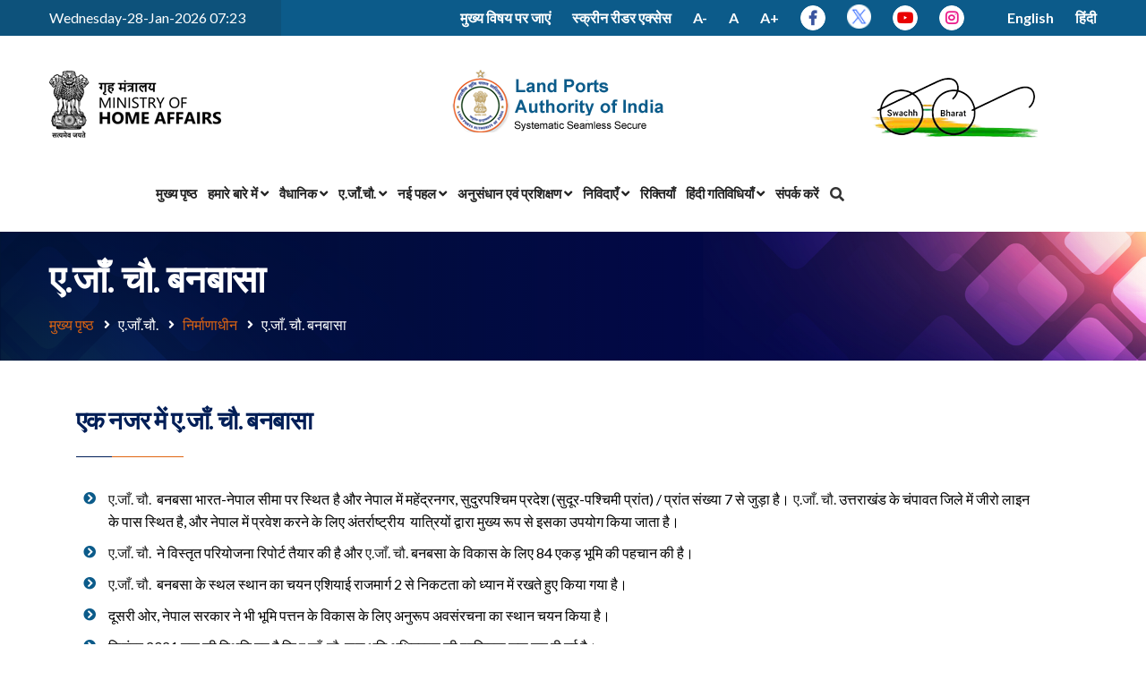

--- FILE ---
content_type: text/html; charset=UTF-8
request_url: https://lpai.gov.in/hi/icp-banbasa
body_size: 10743
content:
<!DOCTYPE html>
<html lang="hi" dir="ltr" prefix="content: http://purl.org/rss/1.0/modules/content/  dc: http://purl.org/dc/terms/  foaf: http://xmlns.com/foaf/0.1/  og: http://ogp.me/ns#  rdfs: http://www.w3.org/2000/01/rdf-schema#  schema: http://schema.org/  sioc: http://rdfs.org/sioc/ns#  sioct: http://rdfs.org/sioc/types#  skos: http://www.w3.org/2004/02/skos/core#  xsd: http://www.w3.org/2001/XMLSchema# ">
  <head>
    <meta charset="utf-8" />
<meta name="MobileOptimized" content="width" />
<meta name="HandheldFriendly" content="true" />
<meta name="viewport" content="width=device-width, initial-scale=1.0" />
<link rel="icon" href="/sites/default/files/LPAI-logo.png" type="image/png" />
<link rel="alternate" hreflang="en" href="http://lpai.gov.in/en/icp-banbasa" />
<link rel="alternate" hreflang="hi" href="http://lpai.gov.in/hi/icp-banbasa" />
<link rel="canonical" href="http://lpai.gov.in/hi/icp-banbasa" />
<link rel="shortlink" href="http://lpai.gov.in/hi/node/108" />

    <title>ए.जाँ. चौ. बनबासा | Land Ports Authority of India</title>
        <link rel="preload" as="font" href="/themes/tara/fonts/open-sans.woff2" type="font/woff2" crossorigin>
    <link rel="preload" as="font" href="/themes/tara/fonts/roboto.woff2" type="font/woff2" crossorigin>
    <link rel="preload" as="font" href="/themes/tara/fonts/poppins.woff2" type="font/woff2" crossorigin>
        <link rel="stylesheet" media="all" href="/core/themes/stable/css/system/components/ajax-progress.module.css?t5avzg" />
<link rel="stylesheet" media="all" href="/core/themes/stable/css/system/components/align.module.css?t5avzg" />
<link rel="stylesheet" media="all" href="/core/themes/stable/css/system/components/autocomplete-loading.module.css?t5avzg" />
<link rel="stylesheet" media="all" href="/core/themes/stable/css/system/components/fieldgroup.module.css?t5avzg" />
<link rel="stylesheet" media="all" href="/core/themes/stable/css/system/components/container-inline.module.css?t5avzg" />
<link rel="stylesheet" media="all" href="/core/themes/stable/css/system/components/clearfix.module.css?t5avzg" />
<link rel="stylesheet" media="all" href="/core/themes/stable/css/system/components/details.module.css?t5avzg" />
<link rel="stylesheet" media="all" href="/core/themes/stable/css/system/components/hidden.module.css?t5avzg" />
<link rel="stylesheet" media="all" href="/core/themes/stable/css/system/components/item-list.module.css?t5avzg" />
<link rel="stylesheet" media="all" href="/core/themes/stable/css/system/components/js.module.css?t5avzg" />
<link rel="stylesheet" media="all" href="/core/themes/stable/css/system/components/nowrap.module.css?t5avzg" />
<link rel="stylesheet" media="all" href="/core/themes/stable/css/system/components/position-container.module.css?t5avzg" />
<link rel="stylesheet" media="all" href="/core/themes/stable/css/system/components/progress.module.css?t5avzg" />
<link rel="stylesheet" media="all" href="/core/themes/stable/css/system/components/reset-appearance.module.css?t5avzg" />
<link rel="stylesheet" media="all" href="/core/themes/stable/css/system/components/resize.module.css?t5avzg" />
<link rel="stylesheet" media="all" href="/core/themes/stable/css/system/components/sticky-header.module.css?t5avzg" />
<link rel="stylesheet" media="all" href="/core/themes/stable/css/system/components/system-status-counter.css?t5avzg" />
<link rel="stylesheet" media="all" href="/core/themes/stable/css/system/components/system-status-report-counters.css?t5avzg" />
<link rel="stylesheet" media="all" href="/core/themes/stable/css/system/components/system-status-report-general-info.css?t5avzg" />
<link rel="stylesheet" media="all" href="/core/themes/stable/css/system/components/tabledrag.module.css?t5avzg" />
<link rel="stylesheet" media="all" href="/core/themes/stable/css/system/components/tablesort.module.css?t5avzg" />
<link rel="stylesheet" media="all" href="/core/themes/stable/css/system/components/tree-child.module.css?t5avzg" />
<link rel="stylesheet" media="all" href="/modules/ckeditor_readmore/css/ckeditor-readmore.css?t5avzg" />
<link rel="stylesheet" media="all" href="/themes/tara/css/base.css?t5avzg" />
<link rel="stylesheet" media="all" href="/themes/tara/css/update.css?t5avzg" />
<link rel="stylesheet" media="all" href="/themes/tara/css/components.css?t5avzg" />
<link rel="stylesheet" media="all" href="/themes/tara/css/font-awesome.css?t5avzg" />
<link rel="stylesheet" media="all" href="/themes/tara/css/font.css?t5avzg" />
<link rel="stylesheet" media="all" href="/themes/tara/css/style.css?t5avzg" />
<link rel="stylesheet" media="all" href="/themes/tara/css/responsive.css?t5avzg" />

    
  </head>
  <body class="no-sidebar">
        <a href="#main-content" class="visually-hidden focusable">
      Skip to main content
    </a>
    
      <div class="dialog-off-canvas-main-canvas" data-off-canvas-main-canvas>
    <!DOCTYPE html>
<html lang="en">
<head>
<meta charset="utf-8">
<title>Home page :: Land Ports Authority of India </title>
<!-- Stylesheets -->
<link rel="stylesheet" href="https://maxcdn.bootstrapcdn.com/bootstrap/3.3.7/css/bootstrap.min.css">
<link href="https://fonts.googleapis.com/icon?family=Material+Icons" rel="stylesheet">
<script src="https://ajax.googleapis.com/ajax/libs/jquery/3.2.1/jquery.min.js"></script>
<script src="https://maxcdn.bootstrapcdn.com/bootstrap/3.3.7/js/bootstrap.min.js"></script>
<link href="/themes/tara/css/bootstrap.css" rel="stylesheet">
<link href="/themes/tara/plugins/revolution/css/settings.css" rel="stylesheet" type="text/css"><!-- REVOLUTION SETTINGS STYLES -->
<link href="/themes/tara/plugins/revolution/css/layers.css" rel="stylesheet" type="text/css"><!-- REVOLUTION LAYERS STYLES -->
<link href="/themes/tara/plugins/revolution/css/navigation.css" rel="stylesheet" type="text/css"><!-- REVOLUTION NAVIGATION STYLES -->

<link href="/themes/tara/css/style.css" rel="stylesheet">
<link href="/themes/tara/css/responsive.css" rel="stylesheet">
<link href="/themes/tara/css/swipper.css" rel="stylesheet">
<link href="/themes/tara/css/owl.carousel.css" rel="stylesheet">


<link rel="shortcut icon" href="images/favicon.png" type="image/x-icon">
<link rel="icon" href="images/favicon.png" type="image/x-icon">

<!-- Responsive -->
<meta http-equiv="X-UA-Compatible" content="IE=edge">
<meta name="viewport" content="width=device-width, initial-scale=1.0, maximum-scale=1.0, user-scalable=0">
<meta name="referrer" content="origin">
<meta http-equiv="Content-Security-Policy" content="default-src https:">

</head>
<!-- Start: Header -->
<body>
<div class="page-wrapper">
    <!-- Preloader -->
    <div class="preloader"></div>

    <header class="main-header">
        <!--Header Top-->
        <div class="header-top">
            <div class="auto-container clearfix">
                <div class="top-left clearfix">
                    <div class="text">Wednesday-28-Jan-2026 07:23</div>
          
                </div>
                <div class="top-right clearfix">
                    <!-- Info List -->
                    
                  
                 <ul class="info-list clearfix">

                                              <li><a href="#main-content"><span class="txt">मुख्य विषय पर जाएं</span></a></li>
                          <li><a href="#"><span class="txt">स्क्रीन रीडर एक्सेस</span></a></li>

                          <li><a class="text_resize_decrease" id="text_resize_decrease"><span class="decrease">A-</span></a></li>
                          <li><a class="text_resize_reset" id="text_resize_reset"><span class="reset">A</span></a></li>
                          <li><a class="text_resize_increase" id="text_resize_increase"><span class="increase">A+</span></a></li>
                          
                          <li><a href="https://www.facebook.com/LpaIND/" target="_blank" title="Facebokk" class="external"><span class="fab fa-facebook-f"></span></a></li>
                          <li style="padding-top: 5px;" ><a href="https://twitter.com/LPAI_Official" target="_blank" title="Twitter" class="external"><img style="height:27px;" alt="twitter Icon" src="/themes/tara/images/icons/twitter.png"></a></li>
                          <li><a href="https://www.youtube.com/channel/UCzl53nL0hBZ2kr9SBjdwdXg" title="Youtube" target="_blank" class="external"><span class="fab fa-youtube"></span></a></li>
                          <li><a href="https://instagram.com/landportsauthorityofindia?utm_medium=copy_link" title="Instagram" target="_blank" class="external"><span class="fab fa-instagram"></span></a></li>

                          

                                                <!-- <li><a href="/lpai/en" class="language-link" hreflang="en" data-drupal-link-system-path="<front>"><span class="txt">English</span></a></li>
                          <li><a href="/lpai/hi" class="language-link" hreflang="hi" data-drupal-link-system-path="<front>"><span class="txt">हिंदी</span></a></li> -->
                          <li><span class="txt">  <div>
    <div class="language-switcher-language-url block" id="block-languageswitcher-3" role="navigation">
  
    
  <div class="block-content">
      <ul class="links"><li hreflang="en" data-drupal-link-system-path="node/108" class="en"><a href="/en/icp-banbasa" class="language-link" hreflang="en" data-drupal-link-system-path="node/108">English</a></li><li hreflang="hi" data-drupal-link-system-path="node/108" class="hi is-active"><a href="/hi/icp-banbasa" class="language-link is-active" hreflang="hi" data-drupal-link-system-path="node/108">हिंदी</a></li></ul>
    </div>
</div> <!--/.block-content -->

  </div>
</span></li>
                    
                </ul>
                 
                </div>
            </div>
        </div>

        <!--  -->
        <!-- End Header Top -->
       
        <!-- Header Upper -->
        <div class="header-upper">
            <div class="inner-container">
                <div class="auto-container clearfix">
                    <!--Info-->
                    <div class="logo-outer">
                      <div class="logo">
                                                    <div>
    <div id="block-azadikaamritmahotsavlogo" class="block">
  
    
  <div class="block-content">
      
            <div class="field field--name-body field--type-text-with-summary field--label-hidden field-item"><p><a class="azadi-ka-box" href="https://rashtragaan.in/" target="_blank"><img src="/sites/default/files/AzadikaAmritMahotsav-logo.png" title="Azadi Ka Amrit Mahotsav" /></a></p>
</div>
      
    </div>
</div> <!--/.block-content -->

  </div>

                         <!--/.end if for site_branding -->
                      </div>
                    </div>

                                                                                  <div>
    <div id="block-topmiddlelogo" class="block">
  
    
  <div class="block-content">
      
            <div class="field field--name-body field--type-text-with-summary field--label-hidden field-item"><p> </p>

<p><img src="/sites/default/files/2026-01/Ministry_of_Home_Affairs_India_0.png" />                                                                                      <img src="/sites/default/files/2022-12/lpai_logo_main.png" />                                                                           <img src="/sites/default/files/inline-images/SBA_1-removebg-preview.png" /></p>
</div>
      
    </div>
</div> <!--/.block-content -->
<nav role="navigation" aria-labelledby="block-tara-main-menu-menu" id="block-tara-main-menu">
            
  <h2 class="visually-hidden" id="block-tara-main-menu-menu">Hinid Main navigation</h2>
  

        
<div class="nav-outer clearfix">
	<!-- Main Menu -->
	<nav class="main-menu navbar-expand-md navbar-light">
	    <div class="navbar-header">
	        <!-- Togg le Button -->      
	        <button class="navbar-toggler" type="button" data-toggle="collapse" data-target="#navbarSupportedContent" aria-controls="navbarSupportedContent" aria-expanded="false" aria-label="Toggle navigation">
	            <span class="icon flaticon-menu-button"></span>
	        </button>
	    </div>

		  <div class="collapse navbar-collapse clearfix" id="navbarSupportedContent">
                                             <ul class="navigation clearfix">
                                                                  <li>
                    <a href="/hi" data-drupal-link-system-path="&lt;front&gt;">मुख्य पृष्ठ</a>
                                
                                                        <li class="dropdown">
                <a href="">हमारे बारे में <span class="dropdown-arrow"><i class="fa fa-angle-down" aria-hidden="true"></i></span></a>
                                            
                                                    <ul class="submenu">
                                                                    <li>
                    <a href="/hi/logo" title="प्रतीक चिन्ह" data-drupal-link-system-path="node/4">प्रतीक चिन्ह</a>
                                
                                                        <li>
                    <a href="/hi/genesis" title="उत्पत्ति" data-drupal-link-system-path="node/5">उत्पत्ति</a>
                                
                                                        <li>
                    <a href="/hi/organization-chart" data-drupal-link-system-path="node/6">संगठन चार्ट</a>
                                
                                                        <li>
                    <a href="/hi/role" data-drupal-link-system-path="node/7">भूमिका</a>
                                
                                                        <li>
                    <a href="/hi/constitution" data-drupal-link-system-path="node/8">संविधान</a>
                                
                                                        <li>
                    <a href="/hi/who-is-who" data-drupal-link-system-path="node/43">कौन क्या है</a>
                                
                      </ul>
                  
               
                  
                                                        <li class="dropdown">
                <a href="">वैधानिक <span class="dropdown-arrow"><i class="fa fa-angle-down" aria-hidden="true"></i></span></a>
                                            
                                                    <ul class="submenu">
                                                                    <li>
                    <a href="/hi/act-rules-regulations" title="वैधानिक अधिनियम, नियम और विनियम" data-drupal-link-system-path="node/65">वैधानिक अधिनियम, नियम और विनियम</a>
                                
                                                        <li>
                    <a href="/hi/vigilance" title="जागरूकता" data-drupal-link-system-path="vigilance">जागरूकता</a>
                                
                                                        <li>
                    <a href="/hi/annual-reports" data-drupal-link-system-path="node/13">वार्षिक रिपोर्ट्स</a>
                                
                                                        <li>
                    <a href="/hi/tariff-circulars" title="प्रशुल्क परिपत्र" data-drupal-link-system-path="node/14">प्रशुल्क परिपत्र</a>
                                
                                                        <li>
                    <a href="/hi/rti" title="सूचना का अधिकार" data-drupal-link-system-path="node/95">सूचना का अधिकार</a>
                                
                                                        <li>
                    <a href="/hi/node/409" title="लोक शिकायत पोर्टल" data-drupal-link-system-path="node/409">लोक शिकायत पोर्टल</a>
                                
                                                        <li>
                    <a href="/hi/internal-complaints-committee" title="आंतरिक शिकायत समिति" data-drupal-link-system-path="node/94">आंतरिक शिकायत समिति</a>
                                
                                                        <li>
                    <a href="/hi/node/329" data-drupal-link-system-path="node/329">नागरिक चार्टर</a>
                                
                      </ul>
                  
               
                  
                                                        <li class="dropdown">
                <a href="">ए.जाँ.चौ. <span class="dropdown-arrow"><i class="fa fa-angle-down" aria-hidden="true"></i></span></a>
                                            
                                                    <ul class="submenu">
                                                                    <li class="dropdown">
                <a href="">ए.जाँ.चौ. प्रचालित</a>
                                            
                                                    <ul class="submenu">
                                                                    <li>
                    <a href="/hi/icp-attari" data-drupal-link-system-path="node/24">ए.जाँ.चौ. अटारी</a>
                                
                                                        <li>
                    <a href="/hi/icp-agartala" data-drupal-link-system-path="node/25">ए.जाँ.चौ. अगरतला</a>
                                
                                                        <li>
                    <a href="/hi/icp-dawki" data-drupal-link-system-path="node/104">ए.जाँ. चौ. डॉकी</a>
                                
                                                        <li>
                    <a href="/hi/icp-petrapole" data-drupal-link-system-path="node/26">ए.जाँ.चौ. पेट्रापोल</a>
                                
                                                        <li>
                    <a href="/hi/icp-raxaul" data-drupal-link-system-path="node/27">ए.जाँ.चौ. रक्सौल</a>
                                
                                                        <li>
                    <a href="/hi/icp-rupaidiha" title="ए.जाँ. चौ. रुपैडीहा" data-drupal-link-system-path="node/103">ए.जाँ. चौ. रुपैडीहा</a>
                                
                                                        <li>
                    <a href="/hi/icp-jogbani" data-drupal-link-system-path="node/28">ए.जाँ.चौ. जोगबनी</a>
                                
                                                        <li>
                    <a href="/hi/icp-moreh" title="ए.जाँ.चौ. मोरेह" data-drupal-link-system-path="node/29">ए.जाँ.चौ. मोरेह</a>
                                
                                                        <li>
                    <a href="/hi/sutarkandi" title="ए.जाँ.चौ. सुतारकंडी" data-drupal-link-system-path="node/49">ए.जाँ.चौ. सुतारकंडी</a>
                                
                                                        <li>
                    <a href="/hi/srimantapur" title="ए.जाँ.चौ. श्रीमंतपुर" data-drupal-link-system-path="node/45">ए.जाँ.चौ. श्रीमंतपुर</a>
                                
                                                        <li>
                    <a href="/hi/node/291" title="ए.जाँ.चौ. डेरा बाबा नानक" data-drupal-link-system-path="node/291">ए.जाँ.चौ. डेरा बाबा नानक</a>
                                
                                                        <li>
                    <a href="/hi/icp-sabroom" title="ए.जाँ.चौ.सब्रूम" data-drupal-link-system-path="node/106">ए.जाँ.चौ.सब्रूम</a>
                                
                      </ul>
                  
               
                  
                                                        <li class="dropdown">
                <a href="/hi/node/70">निर्माणाधीन</a>
                                            
                                                    <ul class="submenu">
                                                                    <li>
                    <a href="/hi/icp-banbasa" title="ए.जाँ. चौ. बनबासा" data-drupal-link-system-path="node/108" class="is-active">ए.जाँ. चौ. बनबासा</a>
                                
                                                        <li>
                    <a href="/hi/icp-sonauli" title="ए.जाँ.चौ. सुनौली" data-drupal-link-system-path="node/105">ए.जाँ.चौ. सुनौली</a>
                                
                                                        <li>
                    <a href="/hi/icp-bhithamore" title="ए.जाँ.चौ. भिटामोर" data-drupal-link-system-path="node/109">ए.जाँ.चौ. भिटामोर</a>
                                
                                                        <li>
                    <a href="/hi/icp-kawrpuichhuah" title="ए.जाँ.चौ. कावर्पूछुहा" data-drupal-link-system-path="node/107">ए.जाँ.चौ. कावर्पूछुहा</a>
                                
                      </ul>
                  
               
                  
                                                        <li class="dropdown">
                <a href="">प्रस्तावित</a>
                                            
                                                    <ul class="submenu">
                                                                    <li>
                    <a href="/hi/icp-fulbari" title="ए.जाँ.चौ. फुलबारी" data-drupal-link-system-path="node/112">ए.जाँ.चौ. फुलबारी</a>
                                
                                                        <li>
                    <a href="/hi/icp-panitanki" title="ए.जाँ.चौ. पानीटंकी" data-drupal-link-system-path="node/111">ए.जाँ.चौ. पानीटंकी</a>
                                
                                                        <li>
                    <a href="/hi/icp-jaigaon" title="ए.जाँ.चौ.जयगांव" data-drupal-link-system-path="node/110">ए.जाँ.चौ.जयगांव</a>
                                
                                                        <li>
                    <a href="/hi/icp-ghojadanga" title="ए.जाँ.चौ. घोजाडांगा" data-drupal-link-system-path="node/116">ए.जाँ.चौ. घोजाडांगा</a>
                                
                                                        <li>
                    <a href="/hi/icp-mahadipur" title="ए.जाँ.चौ. महदीपुर" data-drupal-link-system-path="node/115">ए.जाँ.चौ. महदीपुर</a>
                                
                                                        <li>
                    <a href="/hi/icp-hili" title="ए.जाँ.चौ. हिली" data-drupal-link-system-path="node/114">ए.जाँ.चौ. हिली</a>
                                
                                                        <li>
                    <a href="/hi/icp-changrabandha" title="ए.जाँ.चौ. चंग्रबंधा" data-drupal-link-system-path="node/113">ए.जाँ.चौ. चंग्रबंधा</a>
                                
                      </ul>
                  
               
                  
                      </ul>
                  
               
                  
                                                        <li class="dropdown">
                <a href="">नई पहल <span class="dropdown-arrow"><i class="fa fa-angle-down" aria-hidden="true"></i></span></a>
                                            
                                                    <ul class="submenu">
                                                                    <li>
                    <a href="/hi/node/318" title="स्वच्छ भारत अभियान" data-drupal-link-system-path="node/318">स्वच्छ भारत अभियान</a>
                                
                                                        <li>
                    <a href="/hi/digital-transformation" title="डिजिटल परिवर्तन" data-drupal-link-system-path="node/60">डिजिटल परिवर्तन</a>
                                
                                                        <li>
                    <a href="/hi/node/321" data-drupal-link-system-path="node/321">कार्यशाला</a>
                                
                                                        <li>
                    <a href="/hi/node/416" title="Policy" data-drupal-link-system-path="node/416">Policy</a>
                                
                                                        <li>
                    <a href="/hi/node/437" title="जी-20" data-drupal-link-system-path="node/437">जी-20</a>
                                
                      </ul>
                  
               
                  
                                                        <li class="dropdown">
                <a href="">अनुसंधान एवं प्रशिक्षण <span class="dropdown-arrow"><i class="fa fa-angle-down" aria-hidden="true"></i></span></a>
                                            
                                                    <ul class="submenu">
                                                                    <li>
                    <a href="/hi/node/371" data-drupal-link-system-path="node/371">प्रशिक्षण कैलेंडर</a>
                                
                                                        <li>
                    <a href="/hi/node/174" data-drupal-link-system-path="node/174">अनुसंधान प्रशिक्षण</a>
                                
                                                        <li>
                    <a href="/hi/newsletter" data-drupal-link-system-path="node/61">समाचार</a>
                                
                                                        <li>
                    <a href="/hi/node/292" data-drupal-link-system-path="node/292">पत्रिका</a>
                                
                                                        <li>
                    <a href="/hi/internship" title="प्रशिक्षुता" data-drupal-link-system-path="node/44">प्रशिक्षुता</a>
                                
                                                        <li>
                    <a href="/hi/node/393" data-drupal-link-system-path="node/393">MasterCLaaS</a>
                                
                      </ul>
                  
               
                  
                                                        <li class="dropdown">
                <a href="">निविदाएँ <span class="dropdown-arrow"><i class="fa fa-angle-down" aria-hidden="true"></i></span></a>
                                            
                                                    <ul class="submenu">
                                                                    <li>
                    <a href="https://gem.gov.in/" title="भारतीय भूमि पत्तन प्राधिकरण">जेम</a>
                                
                                                        <li>
                    <a href="https://eprocure.gov.in/eprocure/app">सीपीपीपी</a>
                                
                                                        <li>
                    <a href="/hi/%E0%A4%8F%E0%A4%A8%E0%A4%86%E0%A4%88%E0%A4%95%E0%A5%8D%E0%A4%AF%E0%A5%82" data-drupal-link-system-path="node/458">NIQ</a>
                                
                      </ul>
                  
               
                  
                                                        <li>
                    <a href="/hi/%E0%A4%B0%E0%A4%BF%E0%A4%95%E0%A5%8D%E0%A4%A4-%E0%A4%AA%E0%A4%A6" data-drupal-link-system-path="node/248">रिक्तियाँ</a>
                                
                                                        <li class="dropdown">
                <a href="/%E0%A4%B9%E0%A4%BF%E0%A4%82%E0%A4%A6%E0%A5%80-%E0%A4%97%E0%A4%A4%E0%A4%BF%E0%A4%B5%E0%A4%BF%E0%A4%A7%E0%A4%BF%E0%A4%AF%E0%A4%BE%E0%A4%81">हिंदी गतिविधियाँ <span class="dropdown-arrow"><i class="fa fa-angle-down" aria-hidden="true"></i></span></a>
                                            
                                                    <ul class="submenu">
                                                                    <li>
                    <a href="/hi/%E0%A4%B9%E0%A4%BF%E0%A4%A8%E0%A5%8D%E0%A4%A6%E0%A5%80-%E0%A4%95%E0%A4%BE%E0%A4%B0%E0%A5%8D%E0%A4%AF%E0%A4%B6%E0%A4%BE%E0%A4%B2%E0%A4%BE" data-drupal-link-system-path="node/314">हिन्दी कार्यशाला</a>
                                
                                                        <li>
                    <a href="/hi/%E0%A4%B9%E0%A4%BF%E0%A4%82%E0%A4%A6%E0%A5%80-%E0%A4%AA%E0%A4%96%E0%A4%B5%E0%A4%BE%E0%A4%A1%E0%A4%BC%E0%A4%BE" data-drupal-link-system-path="node/315">हिंदी पखवाड़ा</a>
                                
                                                        <li>
                    <a href="/hi/node/284" data-drupal-link-system-path="node/284">गैलरी</a>
                                
                                                        <li>
                    <a href="/hi/%E0%A4%A1%E0%A4%BE%E0%A4%89%E0%A4%A8%E0%A4%B2%E0%A5%8B%E0%A4%A1" data-drupal-link-system-path="node/382">डाउनलोड</a>
                                
                      </ul>
                  
               
                  
                                                        <li>
                    <a href="/hi/contact-us" data-drupal-link-system-path="node/64">संपर्क करें</a>
                                
                      </ul>
                  

              </div>
    </nav><!-- Main Menu End-->
     <div class="outer-box clearfix">
        <!--Search Box-->
        <div class="search-box-outer">
            <div class="dropdown">
                <button class="search-box-btn dropdown-toggle" type="button" id="dropdownMenu3" data-toggle="dropdown" aria-haspopup="true" aria-expanded="false"><span class="fa fa-search"></span></button>
                <ul class="pull-right" aria-labelledby="dropdownMenu3">
                    <li class="dropdown-menu pull-right search-panel" aria-labelledby="dropdownMenu3">
                        <div class="form-container">
                            <form method="get"  action="search/node?keys=">
                                <div class="form-group">
                                    <input type="search" id="edit-keys" name="keys" value="" placeholder="Search Here" required>
                                    <button type="submit" class="search-btn"><span class="fa fa-search"></span></button>

                                </div>
                            </form>
                        </div>
                    </li>
                </ul>
            </div>
        </div>

       
    </div>
</div>
           
  </nav>

  </div>

                          <!-- end if for page.primary_menu -->
                        </ul>
                    
                    </div>
                </nav>

            </div>
        </div>            
                        <!-- Main Menu End-->

                        <!-- Main Menu End-->
           
        <!-- end if for page.search_box or  page.primary_menu -->
      </header>


<script>
    window.onresize = function() {
        var c = document.getElementById("pieChart");
        c.resize();
    }
</script>
<script>
  $(document).ready(function () {
    $('#text_resize_increase').click(function () {
      curSize = parseInt($(".auto-container").css('font-size')) + 1;
      if (curSize <= 18){
        $(".auto-container").css('font-size', curSize);
        $(".auto-container p").css('font-size', curSize);
        $(".auto-container ul li a").css('font-size', curSize);
        $(".auto-container ul li span").css('font-size', curSize);
        $(".auto-container h2").css('font-size', curSize);
        $("#india_data tr td").css('font-size', curSize);
      } 
      /*$("#auto-container ul li a").css('font-size', curSize);
      $("#auto-container h2").css('font-size', curSize);
      $("#wrapstagp").css('font-size', curSize);*/
    });
    $('#text_resize_decrease').click(function () {
      curSize = parseInt($(".auto-container").css('font-size')) - 1;
      if (curSize >= 14){
        $(".auto-container").css('font-size', curSize);
        $(".auto-container p").css('font-size', curSize);
        $(".auto-container div ul li a").css('font-size', curSize);
        $(".auto-container ul li a").css('font-size', curSize);
        $(".auto-container ul li span").css('font-size', curSize);
        $(".auto-container h2").cs('font-size', curSize);
        $(".wrapstagp").css('font-size', curSize);
      }
    });
    $('#text_resize_reset').click(function () {
      $(".auto-container").css('font-size', '16px');
      $(".auto-container p").css('font-size', '16px');
      $(".auto-container div ul li a").css('font-size', '16px');
      $(".auto-container ul li a").css('font-size', '16px');
      $(".auto-container ul li span").css('font-size', '16px');
      $(".auto-container h2").css('font-size', '16px');
      $(".wrapstagp").css('font-size', '16px');
      $("span").css('font-size', '16px');
      $(".boxmain4 p").css('font-size', '16px');
    });
  });
</script><!-- Start: Breadcrumb -->
<div id="breadcrumb">
   <!-- <div class="container"> -->
       <div>
    <div id="block-breadcrumbs" class="block">
  
    
  <div class="block-content">
        <section class="page-banner" style="background-image:url(../themes/tara/images/background/bg.jpg);">
      <div class="auto-container">
        <div class="inner-container clearfix">
         <h1>ए.जाँ. चौ. बनबासा</h1>
    	<ul class="bread-crumb clearfix">
    										<li>
												<a href="/hi">मुख्य पृष्ठ</a><i class="fa fa-angle-right breadcrumb-item-seperator" aria-hidden="true"></i>
												</li>
    				 						<li>
												ए.जाँ.चौ.
												</li>
    				 						<li>
												<a href="/hi/node/70">निर्माणाधीन</a><i class="fa fa-angle-right breadcrumb-item-seperator" aria-hidden="true"></i>
												</li>
    				 						<li>
												ए.जाँ. चौ. बनबासा
												</li>
    				                     
                </ul>
  </div>
  </div>
</section>


  <!--Page Title-->
   
    </div>
</div> <!--/.block-content -->

  </div>

   <!-- </div> --> <!--/.container -->
</div>
<!-- End: Breadcrumb -->
<!-- Start: highlighted -->
<div id="highlighted">
   <div class="container">
        <div>
    <div data-drupal-messages-fallback class="hidden"></div>

  </div>

   </div>
</div>
<!-- End: highlighted -->
<div id="main-wrapper" class="main-wrapper">
  <div class="container">
		<a id="main-content" tabindex="-1"></a>    <main id="main" class="page-content">
      <section class="main-slider">
  	<div class="rev_slider_wrapper fullwidthbanner-container"  id="rev_slider_one_wrapper" data-source="gallery">
		  	</div>
</section        <div>
    <div id="block-tara-content" class="block">
  
    
  <div class="block-content">
      <article data-history-node-id="108" role="article" about="/hi/icp-banbasa" typeof="schema:WebPage" class="node node-view-mode-full">

    <span property="schema:name" content="ए.जाँ. चौ. बनबासा" class="hidden"></span>


  <div class="node-content">
    
            <div property="schema:text" class="field field--name-body field--type-text-with-summary field--label-hidden field-item"><section class="what-we-offer style-two"><div class="auto-container">
<div class="row clearfix"><!--Sidebar Side--><!--Content Side / Services Detail-->
<div class="content-side col-lg-12 col-md-12 col-sm-12">
<div class="services-detail">
<div class="inner-box">
<div class="lower-content"><!-- Title Box -->
<div class="title-box">
<h2>एक नजर में ए.जाँ. चौ. बनबासा</h2>
</div>

<div class="text"><!-- Default Two Column -->
<div class="default-two-column">
<div class="row clearfix">
<div class="column col-lg-12 col-md-12 col-sm-12">
<ul class="list-style-one" style="margin-bottom:0;"><li style="margin-right:45px; text-align:justify; margin-left:8px"><span style="font-size:11pt"><span style="background:white"><span style="line-height:150%"><span style="vertical-align:baseline"><span style="font-family:Calibri,sans-serif"><span lang="HI" style="font-size:12.0pt" xml:lang="HI"><span style="line-height:150%"><span style="font-family:&quot;Mangal&quot;,serif">ए.जाँ. चौ. <span style="color:black"> बनबसा भारत-नेपाल सीमा पर स्थित है और नेपाल में महेंद्रनगर</span></span></span></span><span lang="EN-IN" style="font-size:12.0pt" xml:lang="EN-IN"><span style="line-height:150%"><span style="font-family:&quot;Mangal&quot;,serif"><span style="color:black">, </span></span></span></span><span lang="HI" style="font-size:12.0pt" xml:lang="HI"><span style="line-height:150%"><span style="font-family:&quot;Mangal&quot;,serif"><span style="color:black">सुदुरपश्चिम प्रदेश (सुदूर-पश्चिमी प्रांत) / प्रांत संख्या 7 से जुड़ा है। </span></span></span></span><span lang="HI" style="font-size:12.0pt" xml:lang="HI"><span style="line-height:150%"><span style="font-family:&quot;Mangal&quot;,serif">ए.जाँ. चौ. <span style="color:black">उत्तराखंड के चंपावत जिले में जीरो लाइन के पास स्थित है</span></span></span></span><span lang="EN-IN" style="font-size:12.0pt" xml:lang="EN-IN"><span style="line-height:150%"><span style="font-family:&quot;Mangal&quot;,serif"><span style="color:black">, </span></span></span></span><span lang="HI" style="font-size:12.0pt" xml:lang="HI"><span style="line-height:150%"><span style="font-family:&quot;Mangal&quot;,serif"><span style="color:black">और नेपाल में प्रवेश करने के लिए अंतर्राष्ट्रीय  यात्रियों द्वारा मुख्य रूप से इसका उपयोग किया जाता है।</span></span></span></span></span></span></span></span></span></li>
	<li style="margin-right:45px; text-align:justify; margin-left:8px"><span style="font-size:11pt"><span style="background:white"><span style="line-height:150%"><span style="vertical-align:baseline"><span style="font-family:Calibri,sans-serif"><span lang="HI" style="font-size:12.0pt" xml:lang="HI"><span style="line-height:150%"><span style="font-family:&quot;Mangal&quot;,serif">ए.जाँ. चौ. <span style="color:black"> ने विस्तृत परियोजना रिपोर्ट तैयार की है और </span>ए.जाँ. चौ. <span style="color:black">बनबसा के विकास के लिए 84 एकड़ भूमि की पहचान की है।</span></span></span></span></span></span></span></span></span></li>
	<li style="margin-right:45px; text-align:justify; margin-left:8px"><span style="font-size:11pt"><span style="background:white"><span style="line-height:150%"><span style="vertical-align:baseline"><span style="font-family:Calibri,sans-serif"><span lang="HI" style="font-size:12.0pt" xml:lang="HI"><span style="line-height:150%"><span style="font-family:&quot;Mangal&quot;,serif">ए.जाँ. चौ. <span style="color:black"> बनबसा के स्थल स्थान का चयन एशियाई राजमार्ग 2 से निकटता को ध्यान में रखते हुए किया गया है।</span></span></span></span></span></span></span></span></span></li>
	<li style="margin-right:45px; text-align:justify; margin-left:8px"><span style="font-size:11pt"><span style="background:white"><span style="line-height:150%"><span style="vertical-align:baseline"><span style="font-family:Calibri,sans-serif"><span lang="HI" style="font-size:12.0pt" xml:lang="HI"><span style="line-height:150%"><span style="font-family:&quot;Mangal&quot;,serif"><span style="color:black">दूसरी ओर</span></span></span></span><span lang="EN-IN" style="font-size:12.0pt" xml:lang="EN-IN"><span style="line-height:150%"><span style="font-family:&quot;Mangal&quot;,serif"><span style="color:black">, </span></span></span></span><span lang="HI" style="font-size:12.0pt" xml:lang="HI"><span style="line-height:150%"><span style="font-family:&quot;Mangal&quot;,serif"><span style="color:black">नेपाल सरकार ने भी भूमि पत्तन के विकास के लिए अनुरूप अवसंरचना का स्थान चयन किया है।</span></span></span></span></span></span></span></span></span></li>
	<li style="margin-right:45px; text-align:justify; margin-left:8px"><span style="font-size:11pt"><span style="background:white"><span style="line-height:150%"><span style="vertical-align:baseline"><span style="font-family:Calibri,sans-serif"><span lang="HI" style="font-size:12.0pt" xml:lang="HI"><span style="line-height:150%"><span style="font-family:&quot;Mangal&quot;,serif"><span style="color:black">सितंबर 2021 तक की स्थिति यह है कि </span></span></span></span><span lang="HI" style="font-size:12.0pt" xml:lang="HI"><span style="line-height:150%"><span style="font-family:&quot;Mangal&quot;,serif">ए.जाँ. चौ. <span style="color:black">द्वारा भूमि अधिग्रहण की प्रक्रिया शुरू कर दी गई है।</span></span></span></span></span></span></span></span></span></li>
</ul></div>
</div>
</div>
</div>
<!-- Fact Counter -->

<div class="row clearfix">
<div class="column col-lg-6 col-md-12 col-sm-12">
<h5>ए.जाँ. चौ. बनबसा के लिए जगह तय</h5>
<img src="/themes/tara/images/under-dev-icp-slider/Banbasa1.webp" style="height: 355px; width: 749;" /></div>

<div class="column col-lg-6 col-md-12 col-sm-12">
<h5>महायोजना- ए.जाँ. चौ. बनबसा</h5>
<img src="/themes/tara/images/under-dev-icp-slider/Banbasa2.webp" style="height: 355px; width: 749;" /></div>
<!--Main Slider--><!--End Main Slider--></div>
</div>
</div>
</div>
</div>
</div>
</div>
</section></div>
      
  </div>
</article>

    </div>
</div> <!--/.block-content -->

  </div>

          </main>
          </div> </div><section id="last-section" class="section"></section>
<!-- Start: Footer -->
<!-- /footer-top -->
<footer class="main-footer">
    <div class="auto-container">
                <section class="footer-blocks clear">
                        <div class="footer-block">
                  <div>
    <div id="block-hindifooter1-2" class="block">
  
    
  <div class="block-content">
      
            <div class="field field--name-body field--type-text-with-summary field--label-hidden field-item"><!--Widgets Section-->
<div class="widgets-section">
<div class="row clearfix"><!--big column-->
<div class="big-column col-lg-7 col-md-12 col-sm-12">
<div class="row clearfix"><!--Footer Column-->
<div class="footer-column col-lg-8 col-md-8 col-sm-12">
<div class="footer-widget about-widget">
<div class="logo"><a href="/" title="Home"><img alt="footer-logo" data-entity-type="file" data-entity-uuid="117a8db7-fae5-4759-8c85-1c74f4117e96" src="/sites/default/files/inline-images/footer-logo.png" width="239" height="70" loading="lazy" /></a></div>

<div class="text" style="text-align: left;">हमारी भूमिका भारत की सीमाओं पर भूमि पत्तनों का निर्माण करना है, कार्गो और यात्री आवाजाही के लिए सुरक्षित, सुगम और कुशल प्रणाली प्रदान करना, रहने के समय और व्यापार लेन-देन लागत को कम करना, क्षेत्रीय व्यापार और लोगों से लोगों के संपर्क को बढ़ावा देना और सर्वोत्तम अंतरराष्ट्रीय चलन को अपनाना है।</div>
<a class="theme-btn btn-style-four" href="/role">अधिक पढ़ें</a></div>
</div>
<!--Footer Column-->

<div class="footer-column col-lg-4 col-md-4 col-sm-12">
<div class="footer-widget services-widget">
<h2>सम्बंधित लिंक्स</h2>

<ul class="footer-service-list"><li><a href="/rti" title="सूचना का अधिकार (सु. क. अ.)">सूचना का अधिकार</a></li>
	<li><a href="/sitemap">साइट का नक्शा</a></li>
	<li><a href="/feedback">प्रतिक्रिया</a></li>
	<li><a href="/help">सहायता</a></li>
	<li><a href="/archive">अभिलेखाकार</a></li>
</ul></div>
</div>
</div>
</div>
<!--big column-->

<div class="big-column col-lg-5 col-md-12 col-sm-12">
<div class="row clearfix"><!--Footer Column-->
<div class="footer-column col-lg-6 col-md-6 col-sm-12">
<div class="footer-widget services-widget">
<h2>नीतियाँ </h2>

<ul class="footer-service-list"><li><a href="/accessibility-options">अभियोगता विकल्प</a></li>
	<li><a href="/privacy-policy">अवधि एवं शर्तें</a></li>
	<li><a href="/terms-and-conditions">नियम और शर्तें</a></li>
	<li><a href="/website-policy">वेबसाइट नीतियाँ</a></li>
	<li><a href="/disclaimer">अस्वीकरण</a></li>
</ul></div>
</div>
<!--Footer Column-->

<div class="footer-column col-lg-6 col-md-6 col-sm-12">
<div class="footer-widget contact-widget">
<h2>संपर्क करें</h2>

<div class="number">भारतीय भूमि पत्तन प्राधिकरण</div>

<ul><li style="text-align: left;">गृह मंत्रलाय<br />
	सीमा प्रबंधन विभाग<br />
	प्रथम तल, लोक नायक भवन,<br />
	खान मार्किट नई दिल्ली -110511</li>
</ul></div>
</div>
</div>
</div>
</div>
</div>
</div>
      
    </div>
</div> <!--/.block-content -->

  </div>

            </div>
                        <!--/footer-first -->
                        <!--/footer-second -->
                        <!--/footer-third -->
                        <!--/footer-fourth -->
        </section>
        <!--/footer-blocks -->
                         <div class="footer-bottom">
              <div>
    <div id="block-hindifooterbottom" class="block">
  
    
  <div class="block-content">
      
            <div class="field field--name-body field--type-text-with-summary field--label-hidden field-item"><div>
<div class="clearfix">
<div class="pull-left">
<div class="copyright">यह वेबसाइट <span lang="HI" style="font-size:12.0pt" xml:lang="HI"><span style="font-family:&quot;Mangal&quot;,serif">भारतीय भूमि पत्तन प्राधिकरण</span></span> से संबंधित है, वेबसाइट को राष्ट्रीय सूचना विज्ञान केंद्र द्वारा डिजाइन, विकसित और होस्ट किया गया है</div>
</div>
</div>
</div>
</div>
      
    </div>
</div> <!--/.block-content -->
<div id="block-visitorcountor" class="block">
  
    
  <div class="block-content">
      
            <div class="field field--name-body field--type-text-with-summary field--label-hidden field-item"><!-- Default Statcounter code for Goverment https://lpai.gov.in/ --><noscript><div class="statcounter"><a title="Web Analytics" href="https://statcounter.com/" target="_blank"><img class="statcounter" src="https://c.statcounter.com/12937414/0/024ea62e/0/" alt="Web Analytics" referrerpolicy="no-referrer-when-downgrade" /></a></div></noscript><!-- End of Statcounter Code -->
<p><a href="#">Total Visitors</a></p>
</div>
      
    </div>
</div> <!--/.block-content -->

  </div>

        </div>
        <!--/.footer-bottom -->
                <!-- end condition for footer_bottom -->
    </div>
</footer>
<div class="scrolltop"><i class="fa fa-angle-up" aria-hidden="true"></i></div>
<!-- End: Footer -->
<!--Scroll to top-->
<!--Scroll to top-->
<div class="scroll-to-top scroll-to-target" data-target="html"><span class="fa fa-angle-up"></span></div>
<!--Scroll to top-->
<script src="/themes/tara/js/jquery.js"></script>
<script src="/themes/tara/js/popper.min.js"></script>
<script src="/themes/tara/js/bootstrap.min.js"></script>
<!--Revolution Slider-->
<!-- <script src="/themes/tara/plugins/revolution/js/jquery.themepunch.revolution.min.js"></script>
<script src="/themes/tara/plugins/revolution/js/jquery.themepunch.tools.min.js"></script>
<script src="/themes/tara/plugins/revolution/js/extensions/revolution.extension.actions.min.js"></script>
<script src="/themes/tara/plugins/revolution/js/extensions/revolution.extension.carousel.min.js"></script>
<script src="/themes/tara/plugins/revolution/js/extensions/revolution.extension.kenburn.min.js"></script>
<script src="/themes/tara/plugins/revolution/js/extensions/revolution.extension.layeranimation.min.js"></script>
<script src="/themes/tara/plugins/revolution/js/extensions/revolution.extension.migration.min.js"></script>
<script src="/themes/tara/plugins/revolution/js/extensions/revolution.extension.navigation.min.js"></script>
<script src="/themes/tara/plugins/revolution/js/extensions/revolution.extension.parallax.min.js"></script>
<script src="/themes/tara/plugins/revolution/js/extensions/revolution.extension.slideanims.min.js"></script>
<script src="/themes/tara/plugins/revolution/js/extensions/revolution.extension.video.min.js"></script> -->
<!-- <script src="/themes/tara/js/main-slider-script.js"></script> -->
<!--Revolution Slider-->
<script src="/themes/tara/js/jquery-ui.js"></script>
<script src="/themes/tara/js/jquery.fancybox.js"></script>
<script src="/themes/tara/js/owl.js"></script>
<script src="/themes/tara/js/wow.js"></script>
<script src="/themes/tara/js/appear.js"></script>
<script src="/themes/tara/js/script.js"></script>
<!-- wheel css and js -->
<script src="/themes/tara/js/raphael.min.js"></script>
<script src="/themes/tara/js/raphael.icons.min.js"></script>
<script src="/themes/tara/js/wheelnav.min.js"></script>
<script src="/themes/tara/js/documentation.min.js"></script>
<script src="/themes/tara/js/index.min.js"></script>
<script src="/themes/tara/js/hybicon.min.js"></script>
<!-- new css by arun 04 oct 2021 -->
<script src="https://cdnjs.cloudflare.com/ajax/libs/Swiper/4.4.6/js/swiper.min.js"></script>
<script>
$(window).scroll(function() {
    if ($(window).scrollTop() >= 500) {
        $("#myHeader").addClass("sticky");

    } else {
        $("#myHeader").removeClass("sticky");

    }
});
</script>

<script type="text/javascript">
document.addEventListener("DOMContentLoaded", function() {
    gallerySliderSwiper();
});

function gallerySliderSwiper() {
    var gallerySliderSwiper = new Swiper('.swiper-container', {
        navigation: {
            nextEl: '.swiper-button-next',
            prevEl: '.swiper-button-prev',
        },
        effect: "fade",
        fadeEffect: {
            crossFade: true
        },
    })
}

var tag = document.createElement('script');
tag.src = "https://www.youtube.com/iframe_api";
var firstScriptTag = document.getElementsByTagName('script')[0];
firstScriptTag.parentNode.insertBefore(tag, firstScriptTag);

function onYouTubeIframeAPIReady(id) {
    let player = document.querySelectorAll('[iframe-video]');
    let buttons = document.querySelectorAll('[video-buttons]');

    player.forEach(item => {
        var itemElem = item.dataset.videoLink;
        itemElem = new YT.Player(item, {
            videoId: 'V2cF4uE0mXs'
        });

        buttons.forEach(item => {
            item.addEventListener('click', function(e) {
                itemElem.pauseVideo();
            });
        });
    })
}
</script>
<script type="text/javascript">
function myFunction(x) {
    if (document.getElementById("left-menu").style.display == "block") {
        document.getElementById("left-menu").style.display = "none";
        document.getElementById("main-content").style.left = "0";
        document.getElementById("main-content").style.width = "100%";
    } else {
        document.getElementById("left-menu").style.display = "block";
        document.getElementById("main-content").style.left = document.getElementById("left-menu").offsetWidth;
        document.getElementById("main-content").style.width = window.innerWidth - document.getElementById("left-menu").offsetWidth;
    }
    x.classList.toggle("change");
    var c = document.getElementById("pieChart");
    c.resize();
}
</script>
<script src="/themes/tara/js/pie-chart-js.js"></script>
<!-- <script src="https://ajax.googleapis.com/ajax/libs/jquery/2.1.1/jquery.min.js"></script> -->
<script src="https://cdnjs.cloudflare.com/ajax/libs/jquery/2.1.3/jquery.min.js"></script>
<script>
(function(d, w, c) { if (!d.getElementById("spd-busns-spt")) { var n = d.getElementsByTagName('script')[0],
            s = d.createElement('script'); var loaded = false;
        s.id = "spd-busns-spt";
        s.async = "async";
        s.setAttribute("data-self-init", "false");
        s.setAttribute("data-init-type", "opt");
        s.src = 'https://cdn.in-freshbots.ai/assets/share/js/freshbots.min.js';
        s.setAttribute("data-client", "b28f0f46049fc3838af87dfe352c28ac79041c9e");
        s.setAttribute("data-bot-hash", "e56b48c17849c142afb76ff76afe67845e520ab5");
        s.setAttribute("data-env", "prod");
        s.setAttribute("data-region", "in"); if (c) { s.onreadystatechange = s.onload = function() { if (!loaded) { c(); } loaded = true; }; } n.parentNode.insertBefore(s, n); } })(document, window, function() { Freshbots.initiateWidget({ autoInitChat: false, getClientParams: function() { return; } }, function(successResponse) {}, function(errorResponse) {}); });
</script>
<script>
$(document).ready(function() {
    var owl = $("#carousel-example-generic-box");
    owl.owlCarousel({
        items: 1, //10 items above 1000px browser width
        loop: true,
        margin: 10,
        autoPlay: 10000,
        autoplayTimeout: 40000,
        nav: false,
        itemsDesktop: [1000, 1], //5 items between 1000px and 901px
        itemsDesktopSmall: [900, 1], // betweem 900px and 601px
        itemsTablet: [600, 1], //2 items between 600 and 0
        itemsMobile: false, // itemsMobile disabled - inherit from itemsTablet option

        slideTransition: 'linear',

        autoplaySpeed: 10000,


    });


    // Custom Navigation Events
    $(".next").click(function() {
        owl.trigger('owl.next');
    })
    $(".prev").click(function() {
        owl.trigger('owl.prev');
    })
    $(".play").click(function() {
        owl.trigger('owl.play', 1000); //owl.play event accept autoPlay speed as second parameter
    })
    $(".stop").click(function() {
        owl.trigger('owl.stop');
    })

});
</script>
<script>
$(document).ready(function() {
    var owl = $("#stack-holder-slider");
    owl.owlCarousel({
        items: 4,
        loop: true,
        margin: 10,
        nav: true,
        responsive: {
            0: {
                items: 1
            },
            767: {
                items: 3
            },
            1000: {
                items: 4
            },
            1024: {
                items: 4
            }
        }
    })

    $(".next").click(function(){
      owl.trigger('owl.next');
      })
      $(".prev").click(function(){
      owl.trigger('owl.prev');
      })
})
//         owl2.owlCarousel({
//     loop:true,
//     margin:10,
//     nav:true,
//     responsive:{
//         0:{
//             items:1
//         },
//         767:{
//             items:3
//         },
//         1000:{
//             items:4
//         }
//     }
// })
</script>
<script src="/themes/tara/js/owl.carousel.min.js"></script>
</body>

</html>
  </div>

    
          
        <script type="application/json" data-drupal-selector="drupal-settings-json">{"path":{"baseUrl":"\/","scriptPath":null,"pathPrefix":"hi\/","currentPath":"node\/108","currentPathIsAdmin":false,"isFront":false,"currentLanguage":"hi"},"pluralDelimiter":"\u0003","suppressDeprecationErrors":true,"password_encrypt":{"passkey":"26d98daa2e17ca25"},"user":{"uid":0,"permissionsHash":"8cbe8fec09a260cab7175a41b72dd51b0010a34d530698719e098c09835637ea"}}</script>
<script src="/core/assets/vendor/jquery/jquery.min.js?v=3.6.3"></script>
<script src="/core/misc/polyfills/element.matches.js?v=9.5.11"></script>
<script src="/core/misc/polyfills/object.assign.js?v=9.5.11"></script>
<script src="/core/assets/vendor/once/once.min.js?v=1.0.1"></script>
<script src="/core/assets/vendor/jquery-once/jquery.once.min.js?v=2.2.3"></script>
<script src="/sites/default/files/languages/hi_gJeR7K-WCS4DpSRfSHdCtmMdGd-T56bTWSERXA8kEyo.js?t5avzg"></script>
<script src="/core/misc/drupalSettingsLoader.js?v=9.5.11"></script>
<script src="/core/misc/drupal.js?v=9.5.11"></script>
<script src="/core/misc/drupal.init.js?v=9.5.11"></script>
<script src="/themes/tara/js/tara.js?v=1"></script>
<script src="/core/misc/jquery.once.bc.js?v=9.5.11"></script>
<script src="/modules/password_encrypt/js/password_encrypt.js?v=9.5.11"></script>
<script src="/libraries/CryptoJS/aes.js?v=9.5.11"></script>
<script src="/modules/ckeditor_readmore/js/ckeditor-readmore.js?t5avzg"></script>

  </body>
</html>


--- FILE ---
content_type: text/html; charset=utf-8
request_url: https://lpai.gov.in/themes/tara/css/base.css?t5avzg
body_size: 247
content:
<html><head><title>Request Rejected</title></head><body>The requested URL was rejected. Please consult with your administrator.<br><br>Your support ID is: 13533557466850002067<br><br><a href='javascript:history.back();'>[Go Back]</a></body></html>

--- FILE ---
content_type: text/html; charset=utf-8
request_url: https://lpai.gov.in/themes/tara/css/update.css?t5avzg
body_size: 247
content:
<html><head><title>Request Rejected</title></head><body>The requested URL was rejected. Please consult with your administrator.<br><br>Your support ID is: 13533557466860269670<br><br><a href='javascript:history.back();'>[Go Back]</a></body></html>

--- FILE ---
content_type: text/html; charset=utf-8
request_url: https://lpai.gov.in/themes/tara/css/components.css?t5avzg
body_size: 247
content:
<html><head><title>Request Rejected</title></head><body>The requested URL was rejected. Please consult with your administrator.<br><br>Your support ID is: 13533557466819179493<br><br><a href='javascript:history.back();'>[Go Back]</a></body></html>

--- FILE ---
content_type: text/html; charset=utf-8
request_url: https://lpai.gov.in/themes/tara/css/font-awesome.css?t5avzg
body_size: 247
content:
<html><head><title>Request Rejected</title></head><body>The requested URL was rejected. Please consult with your administrator.<br><br>Your support ID is: 13533557466872223764<br><br><a href='javascript:history.back();'>[Go Back]</a></body></html>

--- FILE ---
content_type: text/html; charset=utf-8
request_url: https://lpai.gov.in/themes/tara/css/font.css?t5avzg
body_size: 247
content:
<html><head><title>Request Rejected</title></head><body>The requested URL was rejected. Please consult with your administrator.<br><br>Your support ID is: 13533557466842870609<br><br><a href='javascript:history.back();'>[Go Back]</a></body></html>

--- FILE ---
content_type: text/css
request_url: https://lpai.gov.in/themes/tara/css/style.css?t5avzg
body_size: 28002
content:
/* Solustrid - Industry and Factory HTML Template  */

/*********** TABLE OF CONTENTS **************

1. Fonts
2. Reset
3. Global
4. Main Header
5. Header Style Two
6. Header Style Three
7. Header Style Four
8. Header Style Five
9. Sticky Header
10. Main Slider / Slider Two / Slider Three
11. Innovation Section
12. Services Section / Section Two / Section Three
13. Fluid Section One
14. Quote Section
15. Project Section
16. Skill Section
17. Client Section
18. News Section
19. Factory Section
20. Newsletter Section
21. Main Footer
22. About Section
23. Fun Fact Section
24. Featured Section
25. What We Offer
26. Request Quote Section
27. Testimonial Section
28. Sponsors Section
29. News Section Two
30. Newsletter Section Two
31. Design Section
32. Industries Section
33. About Industry Section
34. Fluid Section Two
35. Quote Section
36. Clients Section
37. Sponsors Section
38. Page Title
39. About Section Two
40. Mision Section
41. Faq Section
42. Team Section
43. Video Section
44. Services Detail Section
45. Approach Section
46. Blog Sidbar Widgets
47. Contact Form
48. Map Section


**********************************************/

/*** 

====================================================================
			Fonts
====================================================================

 ***/

@import url('https://fonts.googleapis.com/css?family=Lato:100,100i,300,300i,400,400i,700,700i,900,900i');

/* font-family: 'Lato', sans-serif; */

@import url('pe-icon-7-stroke.css');
@import url('simple-line-icons.css');
@import url('fontawesome-all.css');
@import url('animate.css');
@import url('flaticon.css');
@import url('owl.css');
@import url('jquery-ui.css');
@import url('jquery.fancybox.min.css');

/*** 

====================================================================
	Reset.container
====================================================================

 ***/

*{
	margin:0px;
	padding:0px;
	border:none;
	outline:none;
	font-size: 100%;
}

/*** 

====================================================================
	Global Settings
====================================================================

 ***/

body {
	
	font-size:14px !important;
	color:#000;
	line-height:1.6em;
	font-weight:400;
	background:#ffffff;
	-webkit-font-smoothing: antialiased;
	-moz-font-smoothing: antialiased;
	font-family: 'Lato', sans-serif;
}

a{
	text-decoration:none;
	cursor:pointer;
	color:#df6512;
}

a:hover,
a:focus,
a:visited{
	text-decoration:none;
	outline:none;
}
.carousel-control-next {
    right: 70px !important;
}
h1,h2,h3,h4,h5,h6 {
	position:relative;
	font-weight:normal;
	margin:0px;
	background:none;
	line-height:1.2em;
	font-family: 'Lato', sans-serif;
	letter-spacing: -0.02em;
}

textarea{
	overflow:hidden;	
}

button{
	outline: none !important;
	cursor: pointer;
}

p{
	font-size: 16px;
	line-height: 1.6em;
	font-weight: 400;
	color: black;
	margin-bottom: 10px!important;
}
/* Add css by akchhaya*/
.pdf-thumbnail {
  box-shadow: 0 4px 8px 0 rgba(0, 0, 0, 0.2);
  width: 260px;
  margin: auto;
  text-align: center;
  font-family: arial;
  margin-top: 10px;
}


p{
  text-align: justify;
}
.heading_top {
font-size: 16px;
font-weight: 800;
color: #000000;
margin-bottom: 10px;
}

.desclaimer-pdf {
  font-size: 14px;
  margin-top: 10px;
  font-style: italic;
}
.research-title-top h2 {
position: relative;
display: block;
font-size: 22px;
line-height: 1.5em;
color: #001e57;
font-weight: 800;
padding-top: 5px;
}
.research-title-auther h3 {
position: relative;
display: block;
font-size: 20px;
line-height: 1.5em;
color: #001e57;
font-weight: 700;
padding-bottom: 10px;
padding-top: 10;
}

.pdf-link-box{
border: none;
  outline: 0;
  display: inline-block;
  padding: 8px;
  color: white;
  background-color: #000;
  text-align: center;
  width: 100%;
  font-size: 12px ;
  font-style: italic;
}


/*Sitemap css*/
.panel-default {
    border-color: #ddd;
}

.panel-heading {
    padding: 10px 15px;
    border-bottom: 1px solid transparent;
    border-top-left-radius: 3px;
    border-top-right-radius: 3px;
}

.panel-default>.panel-heading {
    color: #0b5b8a;
    background-color: #f5f5f5;
    border-color: #ddd;
    font-weight:700;
}
ul.status-message-list{
display:none;
}

.panel-body {
    padding: 15px;
}
/*image slider 2 css*/
.imagegallery_slider2 .tp-bgimg {
height: 355px !important;
}
/*feed back from css*/
.webform-submission-form {
    width: 500px;
    margin-top: 50px;
}
.message-error{
       display:none
	color:red;
}
.form-required:after {
    content:" *";
    color: red;
  }
  .webform-confirmation{
  	margin-top: 50px;
  }
.webform-submission-form label {
    color: #09568c;
    font-family: "roboto",sans-serif;
    font-size: 16px;
}
.webform-submission-form input[type="text"] {
    height: 40px;
    -moz-box-sizing: content-box;
    border: 1px solid #B2B2B2;
    border-radius: 3px 3px 3px 3px;
    box-shadow: 0 1px 4px 0 rgb(168 168 168 / 60%) inset;
    margin-top: 4px;
    padding: 10px 5px 10px 10px;
    transition: all 0.2s linear 0s;
    width: 500px;
}
.webform-submission-form textarea {
    border: 1px solid #B2B2B2;
    border-radius: 3px 3px 3px 3px;
    box-shadow: 0 1px 4px 0 rgb(168 168 168 / 60%) inset;
    margin-top: 4px;
    padding: 10px 5px 10px 10px;
    transition: all 0.2s linear 0s;
    width: 500px;
}
.form-submit {
    background-color: #007dc1;
    -moz-border-radius: 3px;
    -webkit-border-radius: 3px;
    border-radius: 3px;
    border: 1px solid #124d77;
    display: inline-block;
    cursor: pointer;
    color: #ffffff;
    font-family: Arial;
    font-size: 13px;
    padding: 2px 24px;
    text-decoration: none;
    text-shadow: 0px 1px 0px #154682;
    margin-left: 2px;
    margin-top: 10px;
    margin-bottom: 10px;
    height: 35px;
}

.field--name-field-webformss .field__label {
	display: none !important
}

.text{
	font-size: 16px;
	line-height: 1.6em;
	font-weight: 400;
	color: #555555;
	margin: 0;
}
.lpai-tenders table tr td{
	text-align: center !important;
}
header.node-header {
display:none;
}

	.tt_sm{
	border-radius: 5px;
	box-shadow: 3px 3px 4px rgba(0,0,0,.5);
	z-index: 1000000;
	background-color: #e90440;
	padding: 7px;
	opacity:0.9;
	font: 12px/1.5 Verdana, Arial, Helvetica, sans-serif;
	color: #ffffff;
	} 
  .tt_name_sm{float: left; font-weight: bold} 
  .xmark_sm{float: right; margin-left: 5px; cursor: pointer; line-height: 0px;}  
  .tt_custom_sm{} 
  .tt_mobile_sm{margin-top: 5px;} 
  .btn_simplemaps{color: #fff;text-decoration: none;background: #e90440;display: inline-block;padding: 5px 5px;margin: 0; width: 100%; -webkit-box-sizing: border-box; -moz-box-sizing: border-box; box-sizing: border-box; line-height: 1.43;text-align: center;white-space: nowrap;vertical-align: middle;-ms-touch-action: manipulation;touch-action: manipulation;cursor: pointer;-webkit-user-select: none;-moz-user-select: none;-ms-user-select: none;user-select: none;border: 1px solid;border-radius: 4px;}   
  .btn_simplemaps:hover{text-decoration: underline;}
::-webkit-input-placeholder{color: inherit;}
::-moz-input-placeholder{color: inherit;}
::-ms-input-placeholder{color: inherit;}

.auto-container{
	position:static;
	max-width:1210px;
	padding:0px 20px;
	margin:0 auto;
}
/* add css from header by akchhaya  start */
.sidebar-page-container .sidebar-side .sidebar.padding-left{
	padding-left:40px !important;
}
.panel {
    margin-bottom: 20px;
    background-color: #fff;
    border: 1px solid transparent;
    border-radius: 4px;
    -webkit-box-shadow: 0 1px 1px rgb(0 0 0 / 5%);
    box-shadow: 0 1px 1px rgb(0 0 0 / 5%);
}

.panel-default {
    border-color: #ddd;
}

.panel-heading {
    padding: 10px 15px;
    border-bottom: 1px solid transparent;
    border-top-left-radius: 3px;
    border-top-right-radius: 3px;
}

.panel-default>.panel-heading {
    color: #0b5b8a;
    background-color: #f5f5f5;
    border-color: #ddd;
	font-weight:700;
}

.panel-body {
    padding: 15px;
}
/* The actual timeline (the vertical ruler) */
.card {
  box-shadow: 0 4px 8px 0 rgba(0, 0, 0, 0.2);
  max-width: 270px;
  margin: auto;
  text-align: center;
  font-family: arial;
  padding: 1px !important;
  
}

.card_link{
	border: none; 
	outline: 0; 
	display: inline-block; 
	color: white;
	background-color: #0b5b8a; 
	text-align: center; 
	cursor: pointer; 
	width: 100%;
}

.card_img{
	width:50%; 
	align-self: center;
}

#left_who,
#right_who {
  padding: 0.5rem;
  flex-grow: 1;
}
#content_who {
  padding: 0.5rem;
  display: flex;
}

.timeline {
  position: relative;
  max-width: 1200px;
  margin: 0 auto;
}

/* The actual timeline (the vertical ruler) */
.timeline::after {
  content: '';
  position: absolute;
  width: 6px;
  background-color: #001e57;
  top: 0;
  bottom: 0;
  left: 50%;
  margin-left: -3px;
}

/* timeline_Container around content */
.timeline_container {
  padding: 10px 40px;
  position: relative;
  background-color: inherit;
  width: 50%;
}

/* The circles on the timeline */
.timeline_container::after {
  content: '';
  position: absolute;
  width: 25px;
  height: 25px;
  right: -12px;
  background-color: white;
  border: 4px solid #df6512;
  top: 15px;
  border-radius: 50%;
  z-index: 1;
}

/* Place the timeline_container to the left */
.left {
  left: 0;
}

/* Place the timeline_container to the right */
.right {
  left: 50%;
}

/* Add arrows to the left timeline_container (pointing right) */
.left::before {
  content: " ";
  height: 0;
  position: absolute;
  top: 22px;
  width: 0;
  z-index: 1;
  right: 30px;
  border: medium solid #001e57;
  border-width: 10px 0 10px 10px;
  border-color: transparent transparent transparent #001e57;
}

/* Add arrows to the right timeline_container (pointing left) */
.right::before {
  content: " ";
  height: 0;
  position: absolute;
  top: 22px;
  width: 0;
  z-index: 1;
  left: 30px;
  border: medium solid #001e57;
  border-width: 10px 10px 10px 0;
  border-color: transparent #001e57 transparent transparent;
}

/* Fix the circle for timeline_containers on the right side */
.right::after {
  left: -12px;
}

/* The actual content */
.timeline_content {
  padding: 20px 30px !important;
  background-color: #001e57 !important;
  position: relative !important;
  border-radius: 6px !important;
}

/* Media queries - Responsive timeline on screens less than 600px wide */
@media screen and (max-width: 600px) {
  /* Place the timelime to the left */
  .timeline::after {
  left: 31px;
  }
  
  /* Full-width timeline_containers */
  .timeline_container {
  width: 100%;
  /*padding-left: 70px;
  padding-right: 25px;*/
  }
  
  /* Make sure that all arrows are pointing leftwards */
  .timeline_container::before {
  left: 60px;
  border: medium solid #e6e6e6;
  border-width: 10px 10px 10px 0;
  border-color: transparent #e6e6e6 transparent transparent;
  }

  /* Make sure all circles are at the same spot */
  .left::after, .right::after {
  left: 15px;
  }
  
  /* Make all right timeline_containers behave like the left ones */
  .right {
  left: 0%;
  }
}

/*end new css from page by akhaya*/
.large-container{
	position:static;
	max-width:1600px;
	padding:0px 15px;
	margin:0 auto;
}

.page-wrapper{
	position:relative;
	margin:0 auto;
	width:100%;
	min-width:300px;
	z-index: 9;
}

ul,li{
	list-style:none;
	padding:0px;
	margin:0px;	
}

.theme-btn{
	display:inline-block;
	-webkit-transition:all 0.3s ease;
	-moz-transition:all 0.3s ease;
	-ms-transition:all 0.3s ease;
	-o-transition:all 0.3s ease;
	transition:all 0.3s ease;
	font-family: 'Lato', sans-serif;
}

.theme-btn i{
	position: relative;
	display: inline-block;
	font-size: 14px;
	margin-left: 3px;
}

.centered{
	text-align:center !important;
}

/*Btn Style One*/

.btn-style-one{
	position: relative;
	display: inline-block;
	font-size: 14px;
	line-height: 30px;
	color: #ffffff;
	padding: 10px 30px;
	font-weight: 800;
	overflow: hidden;
	border-radius: 3px;
	letter-spacing:1px;
	background-color: #df6512;
	text-transform: uppercase;
}

.btn-style-one:hover{
	background-color: #001e57;
	color: #ffffff;
}

/*Btn Style Two*/

.btn-style-two{
	position: relative;
	display: inline-block;
	font-size: 15px;
	line-height: 30px;
	color: #ffffff;
	padding: 13px 33px;
	font-weight: 700;
	overflow: hidden;
	border-radius: 2px;
	letter-spacing:1px;
	background-color: #df6512;
	text-transform: uppercase;
}

.btn-style-two:hover{
	background-color: #ffffff;
	color: #222222;
}

/* Btn Style Three */

.btn-style-three{
	position: relative;
	display: inline-block;
	font-size: 18px;
	line-height: 30px;
	color: #001e57;
	padding: 15px 39px;
	font-weight: 700;
	overflow: hidden;
	border-radius: 3px;
	letter-spacing:1px;
	background-color: #ffffff;
	text-transform: capitalize;
}

.btn-style-three:hover{
	background-color: #001e57;
	color: #ffffff;
}

/* Btn Style Four */

.btn-style-four{
	position: relative;
	display: inline-block;
	font-size: 14px;
	line-height: 30px;
	color: #cccccc;
	padding: 10px 26px;
	font-weight: 400;
	overflow: hidden;
	border-radius: 3px;
	letter-spacing:1px;
	background: none;
	border:1px solid #5b626f;
	text-transform: capitalize;
}

.btn-style-four:hover{
	background-color: #df6512;
	border-color:#df6512;
	color: #ffffff;
}

/*Btn Style Five*/

.btn-style-five{
	position: relative;
	display: inline-block;
	font-size: 16px;
	line-height: 30px;
	color: #ffffff;
	padding: 13px 35px;
	font-weight: 800;
	overflow: hidden;
	border-radius: 3px;
	letter-spacing:1px;
	background-color: #001e57;
	text-transform: uppercase;
}

.btn-style-five:hover{
	background-color: #df6512;
	color: #ffffff;
}

/* Btn Style Six */

.btn-style-six{
	position: relative;
	display: inline-block;
	font-size: 15px;
	line-height: 30px;
	color: #001e57;
	padding: 13px 33px;
	font-weight: 700;
	overflow: hidden;
	border-radius: 2px;
	letter-spacing:1px;
	background-color: #ffffff;
	text-transform: uppercase;
}

.btn-style-six:hover{
	background-color: #001e57;
	color: #ffffff;
}

/*Btn Style Seven*/

.btn-style-seven{
	position: relative;
	display: inline-block;
	font-size: 15px;
	line-height: 30px;
	color: #ffffff;
	padding: 10px 20px;
	font-weight: 700;
	overflow: hidden;
	border-radius: 2px;
	letter-spacing:1px;
	background-color: #df6512;
	text-transform: uppercase;
}

.btn-style-seven:hover{
	background-color: #001e57;
	color: #ffffff;
}

.btn-margn-bottom{
	margin-bottom: 100px;
}

/*=== List Style One ===*/

.list-style-one{
	position:relative;
}

.list-style-one li{
	position:relative;
	font-size:16px;
	line-height:24px;
	color: #222222;
	font-weight:700;
	padding-left:25px;
	margin-bottom: 11px;
}

.list-style-one li:before{
	content: "\f138";
	position:absolute;
	left: 0;
	top: 0px;
	display:block;
	font-size:14px;
	line-height: 1.6em;
	padding: 0px;
	color:#df6512;
	font-weight:900;
	font-family: 'Lato', sans-serif;
}

.list-style-one li a:hover{
	color: #44bce2;
}

.theme_color{
	color:#df6512;
}

.pull-right{
	float: right;
}

.pull-left{
	float: left;
}

.preloader{ 
	position:fixed; 
	left:0px; 
	top:0px; 
	width:100%; 
	height:100%;
	display: none; 
	z-index:999999; 
	background-color:#ffffff; 
	background-position:center center; 
	background-repeat:no-repeat; 
	background-image:url(../images/icons/preloader.svg);
}

img{
	display:inline-block;
	max-width:100%;
	height:auto;	
}

.dropdown-toggle::after{
	display: none;
}

.fa{
	line-height: inherit;
}

.play-now .ripple,
.play-now .ripple:before,
.play-now .ripple:after {
    position: absolute;
    top: 50%;
    left: 30px;
    height: 60px;
    width: 60px;
    -webkit-transform: translate(-50%, -50%);
    -moz-transform: translate(-50%, -50%);
    -ms-transform: translate(-50%, -50%);
    -o-transform: translate(-50%, -50%);
    transform: translate(-50%, -50%);
    -webkit-border-radius: 50%;
    -moz-border-radius: 50%;
    -ms-border-radius: 50%;
    -o-border-radius: 50%;
    border-radius: 50%;
    -webkit-box-shadow: 0 0 0 0 rgba(255, 255, 255, .6);
    -moz-box-shadow: 0 0 0 0 rgba(255, 255, 255, .6);
    -ms-box-shadow: 0 0 0 0 rgba(255, 255, 255, .6);
    -o-box-shadow: 0 0 0 0 rgba(255, 255, 255, .6);
    box-shadow: 0 0 0 0 rgba(255, 255, 255, .6);
    -webkit-animation: ripple 3s infinite;
    -moz-animation: ripple 3s infinite;
    -ms-animation: ripple 3s infinite;
    -o-animation: ripple 3s infinite;
    animation: ripple 3s infinite;
}

.play-now .ripple:before {
    -webkit-animation-delay: .9s;
    -moz-animation-delay: .9s;
    -ms-animation-delay: .9s;
    -o-animation-delay: .9s;
    animation-delay: .9s;
    content: "";
    position: absolute;
}

.play-now .ripple:after {
    -webkit-animation-delay: .6s;
    -moz-animation-delay: .6s;
    -ms-animation-delay: .6s;
    -o-animation-delay: .6s;
    animation-delay: .6s;
    content: "";
    position: absolute;
}

@-webkit-keyframes ripple {
    70% {box-shadow: 0 0 0 20px rgba(255, 255, 255, 0);}
    100% {box-shadow: 0 0 0 0 rgba(255, 255, 255, 0);}
}

@keyframes ripple {
    70% {box-shadow: 0 0 0 20px rgba(255, 255, 255, 0);}
    100% {box-shadow: 0 0 0 0 rgba(255, 255, 255, 0);}
} 


/*** 

====================================================================
	Scroll To Top style
====================================================================

***/

.scroll-to-top{
	position:fixed;
	bottom:20px;
	right:20px;
	width:60px;
	height:60px;
	color:#ffffff;
	font-size:24px;
	line-height:60px;
	text-align:center;
	z-index:100;
	cursor:pointer;
	background:#1b1a1c;
	display:none;
	border-radius: 0;
	-webkit-transition:all 300ms ease;
	-moz-transition:all 300ms ease;
	-ms-transition:all 300ms ease;
	-o-transition:all 300ms ease;
	transition:all 300ms ease;		
}

.scroll-to-top:hover{
	background:#df6512;
}

/*** 

====================================================================
	Main Header style
====================================================================

***/

.main-header{
	position: relative;
	display: block;
	width: 100%;
	z-index: 99999;
}

.main-header .header-top{
	position: relative;
	background-color:#0c5b8a;
	/*background-color:#001e57;*/
	height: 40px;
}

.main-header .header-top .top-right{
	position: relative;
	float: right;
}

.main-header .header-top .info-list{
	position: relative;
	padding: 0px 0px;
}

.main-header .header-top .info-list li{
	position: relative;
	float: left;
	font-size: 16px;
	line-height: 40px;
	color: #ffffff;
	font-weight: 700;
	padding: 0px 0px;
	margin-left: 24px;
}
span.fab.fa-facebook-f {
    color: #3a549f;
    border: 1px solid #fff;
    background: #fff;
    padding: 5px;
    border-radius: 50%;
    height: 28px;
    width: 28px;
    text-align: center;
}

span.fab.fa-twitter {
    color: #00aff0;
    border: 1px solid #fff;
    background: #fff;
    padding: 5px;
    border-radius: 50%;
    height: 28px;
    width: 28px;
    text-align: center;
}
span.fab.fa-youtube {
    color: #e90202;
    border: 1px solid #fff;
    background: #fff;
    padding: 5px 0px 5px 0px;
    border-radius: 50%;
    height: 28px;
    width: 28px;
    text-align: center;
}
span.fab.fa-instagram {
    color: #eb1e8c;
    border: 1px solid #fff;
    background: #fff;
    padding: 5px;
    border-radius: 50%;
    height: 28px;
    width: 28px;
    text-align: center;
}


.innovation-section .latest-update-inner {
    height: 160px;
    line-height: 3em;
    overflow: scroll;
    padding: 5px;
    border: 1px solid #e3e3e3!important;
    -moz-box-shadow: 3px 5px 7px rgba(0,0,0,.7);
    -webkit-box-shadow: 3px 5px 7px rgb(0 0 0 / 70%);
    box-shadow: 3px 5px 7px rgb(0 0 0 / 70%);
	overflow-x: hidden;
}


.innovation-section .latest-update-inner::-webkit-scrollbar {
  width: 8px;
}

.innovation-section  .latest-update-inner::-webkit-scrollbar-track {
  background: #f1f1f1; 
}
 
.innovation-section  .latest-update-inner::-webkit-scrollbar-thumb {
  background: #888; 
}

.innovation-section  .latest-update-inner::-webkit-scrollbar-thumb:hover {
  background: #555; 
}

.main-header .header-upper #block-whatsnew marquee {
    background: #f5f5f5;
}
.main-header .header-upper #block-whatsnew marquee p {
    margin: 0!important;
}

.main-header .header-top .info-list li a{
	color: #ffffff;	
}

.main-header .header-top .info-list li .icon{
	position:relative;
	margin-left:8px;
	color:#df6512;
}

.main-header .header-top .info-list li a:hover .txt{
	color:#df6512;
	text-decoration:underline;	
}

/* Top Left*/

.main-header .header-top .top-left{
	position: relative;
	float: left;
}

.main-header .header-top .top-left .text:before{
	position:absolute;
	content:'';
	right:0%;
	top:0px;
	height:100%;
	width:100000%;
	display:block;
	z-index:-1;
	background-color:#0d527b;
	/*background-color:#031331;*/
}

.main-header .header-top .top-left .text{
	position: relative;
	display: block;
	font-size: 16px;
	line-height: 40px;
	color: #ffffff;
	float:left;
	z-index:1;
	font-weight: 400;
	padding: 0px 0px;
	padding-right:40px;
}

.main-header .header-top .top-left .social-links{
	position:relative;
	float:left;
	padding:18px 0px;
	margin-left:40px;
}

.main-header .header-top .top-left .social-links li{
	position:relative;
	margin-right:18px;
	display:inline-block;
}

.main-header .header-top .top-left .social-links li a{
	position:relative;
	color:#ffffff;
	-webkit-transition:all 300ms ease;
	-moz-transition:all 300ms ease;
	-ms-transition:all 300ms ease;
	-o-transition:all 300ms ease;
	transition:all 300ms ease;
}

.main-header .header-top .top-left .social-links li a:hover{
	color:#df6512;
}

.main-header .header-top .top-right{
	position:relative;
	float:right;
}

.main-header .header-top-two{
	position: relative;
	background-color:#f3f5f9;
	z-index: 7;
}

.main-header .header-top-two .top-right{
	position: relative;
	float: right;
}

.header-top-two .social-links{
	position:relative;
	float:left;
	padding:14px 0px;
}

.header-top-two .social-links li{
	position:relative;
	margin-left:18px;
	display:inline-block;
}

.header-top-two .social-links li a{
	position:relative;
	display: block;
	color:#555555;
	line-height: 30px;
	-webkit-transition:all 300ms ease;
	-moz-transition:all 300ms ease;
	-ms-transition:all 300ms ease;
	-o-transition:all 300ms ease;
	transition:all 300ms ease;
}

.header-top-two .social-links li a:hover{
	color:#df6512;
}

.header-top-two .change-location{
	position: relative;
	float: left;
	margin-left: 30px;
}

.header-top-two .change-location .location{
	position: relative;
	padding: 14px 0px;
}

.header-top-two .change-location .location .dropdown-menu{
	left: auto !important;
	right: 0px;
	top:100% !important;
	width:170px;	
	border-radius:0px;
	padding:0px;
	margin-top:0px;
	background-color:#222222;
	border:none;
    border-top:2px solid #df6512;
	transform:none !important;
}

.header-top-two .change-location .location > a{
	display: block;
	border:0px;
	padding:0px;
	font-size:14px;
	background:#001e57;
	font-weight:400;
	border-radius:0px;
	padding-left:15px;
	padding-right:15px;
	line-height: 30px;
	color:#ffffff !important;
	transition:all 500ms ease;
	-moz-transition:all 500ms ease;
	-webkit-transition:all 500ms ease;
	-ms-transition:all 500ms ease;
	-o-transition:all 500ms ease;
}

.header-top-two .change-location .location > a .fa{
	padding-left: 5px;
	vertical-align: middle;
}

.header-top-two .change-location .location .dropdown-menu > li{
	padding: 0;
	margin: 0;
    border-bottom: 1px solid rgba(255,255,255,0.20);
}

.header-top-two .change-location .location .dropdown-menu > li:last-child{
	border-bottom:none;	
}

.header-top-two .change-location .location .dropdown-menu > li > a{
	padding:8px 15px !important;
	line-height: 24px;
	display: block;
	color:#ffffff !important;
	text-align:left;
	font-size:15px;
	transition:all 500ms ease;
	-moz-transition:all 500ms ease;
	-webkit-transition:all 500ms ease;
	-ms-transition:all 500ms ease;
	-o-transition:all 500ms ease;
}

.header-top-two .change-location .location .dropdown-menu > li > a:hover{
	color:#ffffff;
	background:#df6512;
}

.header-top-two .top-left{
	position: relative;
	float: left;
	padding: 14px 0px;
}

.header-top-two .top-left .text{
	position: relative;
	display: block;
	font-size: 16px;
	line-height: 30px;
	color: #222222;
}

/* Header Top Three*/

.main-header .header-top-three{
	position: relative;
	background:none;
	border-bottom: 1px solid rgba(255,255,255,0.20);
}

.main-header .header-top-three .top-left{
	position: relative;
	float: left;
}

.main-header .header-top-three .info-list{
	position: relative;
}

.main-header .header-top-three .info-list li{
	position: relative;
	float: left;
	font-size: 16px;
	line-height: 30px;
	color: #ffffff;
	font-weight: 500;
	padding: 15px 0px;
	margin-right: 25px;
}

.main-header .header-top-three .info-list li a{
	color: #ffffff;	
}

.main-header .header-top-three .info-list li .icon{
	position:relative;
	margin-left:8px;
	color:#df6512;
}

.main-header .header-top-three .info-list li a:hover .txt{
	color:#df6512;
	text-decoration:underline;	
}

.main-header .header-top-three .top-right{
	position: relative;
	float: right;
}

.main-header .header-top-three .social-links{
	position:relative;
	float:right;
	padding:18px 0px;
	margin-left:40px;
}

.main-header .header-top-three .social-links li{
	position:relative;
	margin-right:18px;
	display:inline-block;
}

.main-header .header-top-three .social-links li a{
	position:relative;
	color:#ffffff;
	-webkit-transition:all 300ms ease;
	-moz-transition:all 300ms ease;
	-ms-transition:all 300ms ease;
	-o-transition:all 300ms ease;
	transition:all 300ms ease;
}

.main-header .header-top-three .social-links li a:hover{
	color:#df6512;
}

/*=== Header Upper ===*/

.main-header .header-upper{
	position:relative;
	top: 0;
	z-index:5;
	background-color: #ffffff;
	-webkit-transition:all 300ms ease;
	-moz-transition:all 300ms ease;
	-ms-transition:all 300ms ease;
	-o-transition:all 300ms ease;
	transition:all 300ms ease;
}

.main-header .header-upper .logo-outer{
	position:relative;
	float: left;
	z-index:25;
	padding: 15px 0px;
	-webkit-transition:all 300ms ease;
	-moz-transition:all 300ms ease;
	-ms-transition:all 300ms ease;
	-o-transition:all 300ms ease;
	transition:all 300ms ease;
}

.logo-outer div#block-azadikaamritmahotsavlogo {
    display: none;
}

.main-header .header-upper nav#block-tara-main-menu {
    display: inline-block;
    margin: 5px 0 0 5%;
}
.main-header .header-upper #block-azadikaamritmahotsavlogoright {
    display: inline-block;
    margin: 0 0 0 16px;
}

.main-header .header-upper .primary_menu-custom {
    display: flex;
    justify-content: end;
    align-items: center;
}

.main-header .logo-outer .logo img{
	position:relative;
	display:inline-block;
	max-width:100%;
	padding-left: 7px;
}

.main-header .header-upper .nav-outer{
	float: right;
	padding-left: 60px;
}

/*=== Header Lower ===*/

.main-header .header-lower{
	position: relative;
}

.main-menu{
	position:relative;
	float:left;
}

.main-menu .navbar-collapse{
	padding:0px;	
}

.main-menu .navigation{
	position:relative;
	margin:0px;
}

.main-menu .navigation > li{
	position:relative;
	float:left;
	padding:22px 0px;
	margin-right: 12px;
	-webkit-transition:all 300ms ease;
	-moz-transition:all 300ms ease;
	-ms-transition:all 300ms ease;
	-o-transition:all 300ms ease;
	transition:all 300ms ease;
}

.main-menu .navigation > li > a{
	position:relative;
	display:block;
	text-align:center;
	font-size:15px;
	line-height:35px;
	font-weight:700;
	opacity:1;
	color:#222222;
	padding: 0px;
	text-transform:none;
	-webkit-transition:all 300ms ease;
	-moz-transition:all 300ms ease;
	-ms-transition:all 300ms ease;
	-o-transition:all 300ms ease;
	transition:all 300ms ease;
}

.main-menu .navigation > li:hover > a,
.main-menu .navigation > li.current > a{
	color: #0c5b8a;
}

.main-menu .navigation > li > ul{
	position:absolute;
	left:0px;
	top:100%;
	width:240px;
	z-index:100;
	display:none;
	padding:0px 0px;
	background-color:#0c5b8a;
	opacity:0;
	transition:all 500ms ease;
	-moz-transition:all 500ms ease;
	-webkit-transition:all 500ms ease;
	-ms-transition:all 500ms ease;
	-o-transition:all 500ms ease;
	-webkit-box-shadow:2px 2px 5px 1px rgba(0,0,0,0.05),-2px 0px 5px 1px rgba(0,0,0,0.05);
	-ms-box-shadow:2px 2px 5px 1px rgba(0,0,0,0.05),-2px 0px 5px 1px rgba(0,0,0,0.05);
	-o-box-shadow:2px 2px 5px 1px rgba(0,0,0,0.05),-2px 0px 5px 1px rgba(0,0,0,0.05);
	-moz-box-shadow:2px 2px 5px 1px rgba(0,0,0,0.05),-2px 0px 5px 1px rgba(0,0,0,0.05);
	box-shadow:2px 2px 5px 1px rgba(0,0,0,0.05),-2px 0px 5px 1px rgba(0,0,0,0.05);
}

.main-menu .navigation > li > ul.from-right{
	left:auto;
	right:0px;	
}

.main-menu .navigation > li > ul > li{
	position:relative;
	width:100%;
	border-bottom:1px solid rgba(255,255,255,0.10);
}

.main-menu .navigation > li > ul > li:last-child{
	border-bottom:none;	
}

.main-menu .navigation > li > ul > li > a{
	position:relative;
	display:block;
	padding:11px 25px;
	line-height:24px;
	font-weight:500;
	font-size:15px;
	color:rgba(255,255,255,0.90);
	text-align:left;
	text-transform:capitalize;
	transition:all 500ms ease;
	-moz-transition:all 500ms ease;
	-webkit-transition:all 500ms ease;
	-ms-transition:all 500ms ease;
	-o-transition:all 500ms ease;
}

.main-menu .navigation > li > ul > li:hover > a{
	color:#ffffff;
	background-color:#529ac5;
}

.main-menu .navigation > li > ul > li.dropdown > a:after{
	font-family: 'Font Awesome 5 Free';
	content: "\f105";
	position:absolute;
	right:20px;
	top:11px;
	display:block;
	line-height:24px;
	font-size:16px;
	font-weight:900;
	z-index:5;	
}

.main-menu .navigation > li > ul > li > ul{
	position:absolute;
	left:100%;
	top:0px;
	width:240px;
	z-index:100;
	display:none;
	background-color:#0c5b8a;
	opacity:0;
	transition:all 500ms ease;
	-moz-transition:all 500ms ease;
	-webkit-transition:all 500ms ease;
	-ms-transition:all 500ms ease;
	-o-transition:all 500ms ease;
	-webkit-box-shadow:2px 2px 5px 1px rgba(0,0,0,0.05),-2px 0px 5px 1px rgba(0,0,0,0.05);
	-ms-box-shadow:2px 2px 5px 1px rgba(0,0,0,0.05),-2px 0px 5px 1px rgba(0,0,0,0.05);
	-o-box-shadow:2px 2px 5px 1px rgba(0,0,0,0.05),-2px 0px 5px 1px rgba(0,0,0,0.05);
	-moz-box-shadow:2px 2px 5px 1px rgba(0,0,0,0.05),-2px 0px 5px 1px rgba(0,0,0,0.05);
	box-shadow:2px 2px 5px 1px rgba(0,0,0,0.05),-2px 0px 5px 1px rgba(0,0,0,0.05);
}

.main-menu .navigation > li > ul > li > ul > li{
	position:relative;
	width:100%;
	border-bottom:1px solid rgba(255,255,255,0.10);
}

.main-menu .navigation > li > ul > li > ul > li:last-child{
	border-bottom:none;	
}

.main-menu .navigation > li > ul > li  > ul > li > a{
	position:relative;
	display:block;
	padding:11px 25px;
	line-height:24px;
	font-weight:500;
	font-size:15px;
	color:rgba(255,255,255,0.90);
	text-align:left;
	text-transform:capitalize;
	transition:all 500ms ease;
	-moz-transition:all 500ms ease;
	-webkit-transition:all 500ms ease;
	-ms-transition:all 500ms ease;
	-o-transition:all 500ms ease;
}

.main-menu .navigation > li > ul > li  > ul > li > a:hover{
	color:#ffffff;
	background-color:#529ac5;
}

.main-menu .navigation > li.dropdown:hover > ul{
	visibility:visible;
	opacity:1;
	top:100%;
	-webkit-transform:translateY(0px);
	-ms-transform:translateY(0px);
	transform:translateY(0px);
}

.main-menu .navigation li > ul > li.dropdown:hover > ul{
	visibility:visible;
	opacity:1;
	top:0px;
	-webkit-transform:translateY(0px);
	-ms-transform:translateY(0px);
	transform:translateY(0px);	
}

.main-menu .navigation li.dropdown .dropdown-btn{
	position:absolute;
	right:10px;
	top:8px;
	width:34px;
	height:30px;
	border:1px solid #ffffff;
	text-align:center;
	font-size:16px;
	line-height:26px;
	color:#ffffff;
	cursor:pointer;
	z-index:5;
	display:none;
}

.main-header .outer-box{
	position: relative;
	float: left;
}

/*search box btn*/

.main-header .search-box-outer{
	position:relative;
	float: left;
	padding: 22px 0px;
	-webkit-transition:all 300ms ease;
	-moz-transition:all 300ms ease;
	-ms-transition:all 300ms ease;
	-o-transition:all 300ms ease;
	transition:all 300ms ease;
}

.main-header .search-box-btn{
	position: relative;
	height: 35px;
    cursor: pointer;
    background: none;
    font-size: 16px;
    color: #333333;
    -webkit-transition: all 300ms ease;
    -moz-transition: all 300ms ease;
    -ms-transition: all 300ms ease;
    -o-transition: all 300ms ease;
    transition: all 300ms ease;
}

.main-header .search-box-btn:hover{
	color: #03274a;
}

.dropdown-toggle::after{
	display: none;
}

.main-header .search-box-outer .dropdown-menu{
	top:75px !important;
	left: auto !important;
	right: 0;
	padding:0px;
	width:280px;	
	border-radius:0px;
	transform: none !important;
	border-top:3px solid #25262c;
}

.main-header .search-panel .form-container{
	padding:25px 20px;	
}

.main-header .search-panel .form-group{
	position:relative;
	margin:0px;	
}

.main-header .search-panel input[type="text"],
.main-header .search-panel input[type="search"],
.main-header .search-panel input[type="password"],
.main-header .search-panel select{
	display:block;
	width:100%;
	line-height:24px;
	padding:7px 40px 7px 15px;
	height:40px;
	font-size:14px;
	border:1px solid #e0e0e0;
	background:#ffffff;	
}

.main-header .search-panel input:focus,
.main-header .search-panel select:focus{
	border-color:#25262c;	
}

.main-header .search-panel .search-btn{
	position:absolute;
	right:0px;
	top:0px;
	width:40px;
	height:40px;
	text-align:center;
	color:#555555;
	font-size:12px;
	background:none;
	cursor:pointer;
}

.main-header .outer-box .btn-box{
	position: relative;
	float: right;
	padding: 34px 0px;
	margin-left: 35px;
}

.main-header .outer-box .btn-box .theme-btn{
	position: relative;
	float: right;
}

/*================================================
			Header Style Two
==================================================*/

.header-style-two{
	position: relative;
}

.header-style-two .header-upper .logo-outer{
	padding-bottom: 22px;
}

.header-style-two .header-lower .nav-outer{
	position: relative;
	background: #001e57;
	bottom: -10px;
	width: 100%;
}

.header-style-two .main-menu .navigation > li{
	margin-right: 0px;
	margin-left: 40px;
	padding: 0;
}

.header-style-two .main-menu .navigation > li > a{
	font-size: 16px;
	font-weight: 700;
	text-transform: uppercase;
	color: #ffffff;
	line-height: 30px;
	padding: 20px 0px;
}

.header-style-two .main-menu .navigation > li:hover > a,
.header-style-two .main-menu .navigation > li.current > a{
	color: #df6512;
}

.header-style-two .outer-box{
	float: right;
	padding: 0;
}

.header-style-two .outer-box .btn-box{
	padding: 0;
}

.header-style-two .outer-box .search-box-outer{
	padding: 18px 0px 16px;
}

.header-style-two .search-box-btn{
	color: #ffffff;
}

.header-style-two .search-box-btn:hover{
	color: #df6512;
}

.header-style-two .search-box-outer .dropdown-menu{
	border-top-color: #df6512;
	top: 50px !important;
}

.header-style-two .outer-box .btn-box .theme-btn{
	padding: 20px 30px;
	border-radius: 0px;
}

.header-style-two .outer-box .btn-box .theme-btn:hover{
	background: #df6512;
	opacity: 0.70;
	color: #ffffff;
}

.header-style-two .logo-outer{
	position: relative;
	float: left;
}

.header-style-two .info-outer{
	position: relative;
	float: right;
	padding-top: 30px;
}

.header-style-two .info-outer .info-box{
	position: relative;
	float: left;
	margin-left: 70px;
	padding-left: 45px;
	margin-bottom: 30px;
}

.header-style-two .info-outer .info-box .icon{
	position: absolute;
	left: 0;
	top: 0;
	line-height: 56px;
	font-size: 30px;
	color: #df6512;
}

.header-style-two .info-outer .info-box:first-child{
	margin-left: 0;
}

.header-style-two .info-outer .info-box:before{
	content: '';
	position: absolute;
	left: -36px;
	top: 0;
	height: 56px;
	border-left: 1px solid #e0e0e0;
}

.header-style-two .info-outer .info-box:first-child:before{
	display: none;
}

.header-style-two .info-outer .info-box .info{
	position: relative;
	display: block;
	line-height: 1.4em;
	font-size: 16px;
	color: #222222;
}

.header-style-two .info-outer .info-box strong{
	font-weight: 700;
	line-height: 1.2em;
	font-size: 15px;
	color: #222222;
}

.header-style-two .info-outer .info-box a{
	color: #222222;
}

.header-style-two .info-outer .info-box a:hover{
	text-decoration: underline;
	color: #df6512;
}

/*================================================
			Header Style Three
==================================================*/

.header-style-three{
	position: absolute;
	background: none;
}

.header-style-three .header-upper{
	background: none;
}

.header-style-three .main-menu .navigation > li > a{
	color: #ffffff;
}

.header-style-three .main-menu .navigation > li:hover > a,
.header-style-three .main-menu .navigation > li.current > a{
	color: #df6512;
}

.header-style-three .search-box-btn{
	color: #ffffff;
}

.header-style-three .search-box-btn:hover{
	color: #df6512;
}

.main-header .search-box-outer .dropdown-menu{
	border-top-color: #df6512;
}

/*** 

====================================================================
				Sticky Header
====================================================================

***/

.sticky-header{
    position: fixed;
    visibility: hidden;
    opacity: 0;
    left: 0px;
    top: 0px;
    width: 100%;
    padding: 0px 0px;
    z-index: -1;
    background: #ffffff;
    -webkit-box-shadow: 0 0 15px rgba(0,0,0,0.10);
    -moz-box-shadow: 0 0 15px rgba(0,0,0,0.10);
    -ms-box-shadow: 0 0 15px rgba(0,0,0,0.10);
    -o-box-shadow: 0 0 15px rgba(0,0,0,0.10);
    box-shadow: 0 0 15px rgba(0,0,0,0.10);
    -webkit-transition: top 300ms ease;
    -moz-transition: top 300ms ease;
    -ms-transition: top 300ms ease;
    -o-transition: top 300ms ease;
    transition: top 300ms ease;
}

.fixed-header .sticky-header{
	opacity:1;
	z-index: 99999;
	visibility:visible;
}

.fixed-header .sticky-header .logo{
	padding: 10px 0;
}

.sticky-header .main-menu .navigation > li{
	margin-left: 32px !important;
	padding: 0;
	margin-right: 0;
	background-color: transparent;
}

.sticky-header .main-menu .navigation > li > a:before,
.sticky-header .main-menu .navigation > li:after{
	display: none !important;
}

.sticky-header .main-menu .navigation > li > a{
	padding:20px 0px !important;
	line-height:30px;
	font-size:16px;
	font-weight:600;
	color:#222222;
	text-transform:capitalize;
	-webkit-transition: all 300ms ease;
	-moz-transition: all 300ms ease;
	-ms-transition: all 300ms ease;
	-o-transition: all 300ms ease;
	transition: all 300ms ease;
}

.sticky-header .main-menu .navigation > li:hover > a,
.sticky-header .main-menu .navigation > li.current > a,
.sticky-header .main-menu .navigation > li.current-menu-item > a{
	opacity:1;
	color: #df6512;
}

/*** 

====================================================================
			Page Title
====================================================================

***/

.page-title{
	position:relative;
	padding: 115px 0;
	background-position:center top;
	background-repeat:no-repeat;
	background-size:cover;
}

.page-title:before{
	position: absolute;
	left: 0;
	top: 0;
	height: 100%;
	width: 100%;
	content:'';
	background: rgb(39,105,191);
	background: -moz-linear-gradient(left, #2f6ec0 0%, #4291f5 100%);
	background: -webkit-linear-gradient(left, #2f6ec0 0%, #4291f5 100%);
	background: linear-gradient(to right, #2f6ec0 0%, #4291f5 100%);
	filter: progid:DXImageTransform.Microsoft.gradient( startColorstr='#2f6ec0', endColorstr='#4291f5',GradientType=1 );
	z-index:0;
}

.page-title:after{
	position: absolute;
	left: 0;
	top: 0;
	height: 100%;
	width: 100%;
	content:'';
	background:url(../images/background/page-title-pattern.png) right top no-repeat;
	z-index:1;
	opacity:0.05;
}

.page-title .inner-container{
	position: relative;
	z-index:5;
}

.page-title h1{
	position:relative;
	float: left;
	font-size:48px;
	color:#ffffff;
	line-height: 50px;
	font-weight: 600;
}

.page-title h1 span{
	font-weight: 300;
	margin-right: 10px;
}

.page-title .bread-crumb {
	position: relative;
	float: right;
	padding: 10px 0;
}

.page-title .bread-crumb li{
	position: relative;
	float: left;
	font-size: 16px;
	line-height: 30px;
	color: #ffffff;
	font-weight: 600;
	text-transform: capitalize;
	cursor: default;
	padding-right:  15px;
	margin-right: 12px;
}

.page-title .bread-crumb li:before{
	position: absolute;
	right: -3px;
	font-size: 14px;
	line-height: 30px;
	color: #df6512;
    content: "\f0da";
    font-family: 'Lato', sans-serif;
}

.page-title .bread-crumb li:last-child{
	padding-right: 0;
	margin-right: 0;
}

.page-title .bread-crumb li:last-child:before{
	display: none;
}

.page-title .bread-crumb li a{
	color:#ffffff;
	font-weight: 600;
	-webkit-transition: all 300ms ease;
	-moz-transition: all 300ms ease;
	-ms-transition: all 300ms ease;
	-o-transition: all 300ms ease;
	transition: all 300ms ease;
	border-bottom: 1px solid #ffffff;
}

.page-title .bread-crumb li a:hover{
	color:#df6512;	
}

/*** 

====================================================================
		Section Title
====================================================================

***/

.sec-title{
	position:relative;
	z-index: 1;
	margin-bottom:25px;
}

.sec-title .title{
	position: relative;
	display: block;
	font-size: 18px;
	line-height: 24px;
	color: #afafaf;
	font-weight: 400;
	text-transform: capitalize;
	margin-bottom: 10px;
}

.sec-title h2{
	position: relative;
	display: block;
	font-size: 24px;
	line-height: 1.2em;
	color: #001e57;
	font-weight: 800;
	padding-bottom: 10px;
	padding-top: 20px;
}

.sec-title h2:before{
	position:absolute;
	content:'';
	left:0px;
	bottom:0px;
	width:120px;
	height:1px;
	background-color:#df6512;
}

.sec-title h2:after{
	position:absolute;
	content:'';
	left:0px;
	bottom:0px;
	width:40px;
	height:1px;
	background-color:#001e57;
}

.sec-title.light h2{
	color: #ffffff;
}

.sec-title.light h2:after{
	background-color:#ffffff;
}

.sec-title.centered{
	text-align:center;
}

.sec-title.centered h2:before{
	left:50%;
	margin-left:-60px;
}

.sec-title.centered h2:after{
	left:50%;
	margin-left:-60px;
}

/*** 

====================================================================
	Main Slider
====================================================================

***/

.main-slider{
	position: relative;
}

.main-slider .border-layer{
	position:relative;
	width:200px;
	height:345px;
	border:12px solid #ffffff;
	border-right:none;
}

.main-slider .border-layer:before{
	position:absolute;
	content:'';
	right:-125px;
	top:-12px;
	width:125px;
	height:12px;
	background-color:#ffffff;
}

.main-slider h2{
	position: relative;
	display: block;
	font-size: 60px;
	color: #ffffff;
	font-weight: 700;
	line-height: 1.14em;
	text-transform:uppercase;
}

.main-slider .text{
	position: relative;
	display: block;
	font-size: 30px;
	line-height: 1.6em;
	color: #ffffff;
	font-weight: 300;
}

.main-slider .link-box{
	position: relative;
}

.main-slider .link-box:after{
	display: table;
	clear: both;
	content: "";
}

.main-slider .link-box .theme-btn{
	position: relative;
	float: left;
	margin-right: 35px;
}

.main-slider .icons-box{
	position: relative;
}

.main-slider .icons-box .icon{
	position: relative;
	float:left;
	display:block;
	color:#ffffff;
	font-size:52px;
	line-height:56px;
	margin-right:35px;
	font-weight:400;
}

/*** 

====================================================================
	Main Slider Two
====================================================================

***/

.main-slider-two{
	position: relative;
}

.main-slider-two .border-layer{
	position:relative;
	width:200px;
	height:345px;
	border:12px solid #ffffff;
	border-right:none;
}

.main-slider-two .border-layer:before{
	position:absolute;
	content:'';
	right:-125px;
	top:-12px;
	width:125px;
	height:12px;
	background-color:#ffffff;
}

.main-slider-two h2{
	position: relative;
	display: block;
	font-size: 60px;
	color: #ffffff;
	font-weight: 700;
	line-height: 1.14em;
	text-transform:capitalize;
}

.main-slider-two .text{
	position: relative;
	display: block;
	font-size: 20px;
	line-height: 1.6em;
	color: #ffffff;
	font-weight: 400;
}

.main-slider-two .link-box{
	position: relative;
}

.lpai-tenders footer{
	margin-top:10px;
	margin-bottom: 10px;
}
.main-slider-two .link-box .theme-btn{
	position: relative;
	margin-right: 20px;
}

div.owl-dots div:last-child{
  display: none;
}

.main-slider-two .link-box:after{
	display: table;
	clear: both;
	content: "";
}

/*sitemap css*/
/* all levels */
.sitemap a
{
	color: #000;
	text-decoration: none;
}

/* first level */
.sitemap ul
{
	margin: 2em 0;
	list-style-type: none;
	background: url(dots1.png) repeat-y 0 0;
	padding: 0;
}

.sitemap li {
/* display: inherit; */
list-style: inherit;
}

.sitemap li a {
	display: block;
	padding: 0 0 0 0;
	margin: 0;
	line-height: 24px;
}

.sitemap li a.open {  }

/* second level */
.sitemap ul {
	margin: 0;
	padding: 0;
	list-style: inherit;
	margin-left: 25px;
}

.sitemap li li a {
padding: 0 0 0 0;
}

.sitemap li li a.open {  }

/* third level */
.sitemap ul ul
{
	padding: 0;
	
}

.sitemap li li li a
{
	padding: 0 0 0 75px;
	
}

.sitemap li li li a.open { }

/* fourth level */
.sitemap ul ul ul
{
	padding: 0;
	
}

.sitemap li li li li a
{
	padding: 0 0 0 105px;
	
}

.sitemap li li li li a.open {  }
.sitemap-item h2{display: none;}
.sitemap-item{
	margin-top: 50px;
}
/*** 

====================================================================
	Main Slider Three
====================================================================

***/

.main-slider-three{
	position: relative;
}

.main-slider-three h2{
	position: relative;
	display: block;
	font-size: 56px;
	color: #ffffff;
	font-weight: 700;
	line-height: 1.2em;
	text-transform:capitalize;
}

.main-slider-three .text{
	position: relative;
	display: block;
	font-size: 20px;
	line-height: 1.6em;
	color: #ffffff;
	font-weight: 400;
}

.main-slider-three .link-box{
	position: relative;
}

.main-slider-three .link-box .theme-btn{
	position: relative;
}

.main-slider-three .link-box:after{
	display: table;
	clear: both;
	content: "";
}

/*** 

====================================================================
	Innovation Section
====================================================================

***/

.innovation-section{
	position:relative;
	padding-bottom:0;
}

.innovation-section .content-column{
	position:relative;
}

.innovation-section .content-column .inner-column{
	position:relative;
	padding-top:45px;
}

.innovation-section .content-column .bold-text{
	position:relative;
	color:#222222;
	font-size:16px;
	line-height:1.7em;
	font-weight:700;
	margin-bottom:20px;
}

.innovation-section .content-column .text{
	position:relative;
	color:#555555;
	font-size:18px;
	line-height:1.7em;
	font-weight:400;
	margin-bottom:0;
}

.innovation-section .content-column .inner-column .counter-box{
	position:relative;
	z-index:1;
	text-align:center;
	margin-right:0;
	background-color:#ffffff;
	-webkit-box-shadow:0px 0px 35px rgba(0,0,0,0.15);
	-ms-box-shadow:0px 0px 35px rgba(0,0,0,0.15);
	box-shadow:0px 0px 35px rgba(0,0,0,0.15);
}

.innovation-section .content-column .inner-column .fact-counter .column{
	padding:0px;
	float:left;
}

.innovation-section .content-column .inner-column .fact-counter .column:last-child .inner{
	border-right:none;
}

/* Fact Counter */

.fact-counter{
	position:relative;
}

.fact-counter .column{
	position:relative;
}

.fact-counter .column .inner{
	position:relative;
	padding:45px 0px;
	transition:all 500ms ease;
	-moz-transition:all 500ms ease;
	-webkit-transition:all 500ms ease;
	-ms-transition:all 500ms ease;
	-o-transition:all 500ms ease;
	border-right:1px solid #dddddd;
}

.fact-counter .count-outer{
	position:relative;
	margin:0px 0px;
	font-weight:300;
	color:#df6512;
	font-size:40px;
}

.fact-counter .count-outer .count-text{
	position:relative;
	font-weight:300;
	color:#df6512;
	font-size:40px;
	display:inline-block;
}

.fact-counter .column .counter-title{
	position:relative;
	font-size:16px;
	font-weight:700;
	color:#222222;
	display:block;
	margin-top:5px;
	letter-spacing:1px;
	text-transform:capitalize;
}

.innovation-section .images-column{
	position:relative;
	margin-bottom:30px;
}

.innovation-section .images-column .inner-column{
	position:relative;
	margin-top:0;
}

.innovation-section .images-column .image{
	position:relative;
	margin-bottom:25px;
}

.innovation-section .images-column .image img{
	position:relative;
	width:100%;
	display:block;
}

.services-section{
	position:relative;
	padding-bottom:0px;
}

/* Services Block */

.services-block{
	position:relative;
	margin-bottom:40px;
}

.services-block .inner-box{
	position:relative;
	display:block;
	text-align:center;
	padding:35px 15px 40px;
	background-color:#f3f5f9;
	border-bottom:3px solid #001e57;
	transition:all 500ms ease;
	-moz-transition:all 500ms ease;
	-webkit-transition:all 500ms ease;
	-ms-transition:all 500ms ease;
	-o-transition:all 500ms ease;
}

.services-block .inner-box .big-icon{
	position:absolute;
	left:0px;
	top:80px;
	right:0px;
	bottom:0px;
	line-height:1em;
	font-size:200px;
	text-align:center;
	color:rgba(255,255,255,0.05);
}

.services-block .inner-box:hover{
	border-color:#df6512;
}

.services-block .inner-box:before{
	position:absolute;
	content:'';
	left:0px;
	top:0px;
	width:100%;
	height:100%;
	opacity:0;
	visibility:visible;
	background-color:#001e57;
	transition: all 700ms ease;
    -webkit-transition: all 700ms ease;
    -ms-transition: all 700ms ease;
    -o-transition: all 700ms ease;
	-webkit-transform:scaleY(0);
	-ms-transform:scaleY(0);
	-moz-transform:scaleY(0);
	transform:scaleY(0);
	-webkit-transform-origin:top;
	-ms-transform-origin:top;
	-moz-transform-origin:top;
	transform-origin:top;
}

.services-block .inner-box:hover::before{
	opacity:1;
	visibility:visible;
	-webkit-transform:scaleY(1);
	-ms-transform:scaleY(1);
	-moz-transform:scaleY(1);
	transform:scaleY(1);
}

.services-block .inner-box .icon-box{
	position:relative;
	font-size:60px;
	line-height:1em;
	color:#001e57;
	transition:all 500ms ease;
	-moz-transition:all 500ms ease;
	-webkit-transition:all 500ms ease;
	-ms-transition:all 500ms ease;
	-o-transition:all 500ms ease;
}

.services-block .inner-box:hover .text,
.services-block .inner-box:hover h3 a,
.services-block .inner-box:hover .icon-box{
	color:#ffffff;
}

.services-block .inner-box h3{
	position:relative;
	font-size:20px;
	font-weight:700;
	color:#222222;
	line-height:1.3em;
	margin-top:30px;
	margin-bottom:20px;
}

.services-block .inner-box h3 a{
	position:relative;
	color:#222222;
	transition:all 500ms ease;
	-moz-transition:all 500ms ease;
	-webkit-transition:all 500ms ease;
	-ms-transition:all 500ms ease;
	-o-transition:all 500ms ease;
}

.services-block .inner-box .text{
	position:relative;
	font-size:16px;
	line-height:1.7em;
	color:#555555;
	padding:0px 22px;
	transition:all 500ms ease;
	-moz-transition:all 500ms ease;
	-webkit-transition:all 500ms ease;
	-ms-transition:all 500ms ease;
	-o-transition:all 500ms ease;
}

.services-block .inner-box .arrow{
	position:absolute;
	left:50%;
	bottom:0px;
	margin-bottom:-22px;
	width:44px;
	height:44px;
	color:#df6512;
	font-size:10px;
	line-height:44px;
	text-align:center;
	border-radius:50%;
	font-weight:800;
	margin-left:-20px;
	background-color:#ffffff;
	transition:all 500ms ease;
	-moz-transition:all 500ms ease;
	-webkit-transition:all 500ms ease;
	-ms-transition:all 500ms ease;
	-o-transition:all 500ms ease;
	-webkit-box-shadow:0px 10px 15px rgba(0,0,0,0.05);
	-ms-box-shadow:0px 10px 15px rgba(0,0,0,0.05);
	box-shadow:0px 10px 15px rgba(0,0,0,0.05);
}

.services-block .inner-box:hover .arrow{
	background-color:#df6512;
	color:#ffffff;
}

/*** 

====================================================================
	Fluid Section One
====================================================================

***/

.fluid-section-one{
	position:relative;
	margin-bottom: -20px;
	z-index: 1;
}

.fluid-section-one .outer-container{
	position:relative;
	min-height:250px;
}

.fluid-section-one .image-column{
	position:absolute;
	left:0px;
	top:0px;
	width:50%;
	height:100%;
	background-repeat:no-repeat;
	background-position:center center;
	background-size:cover;	
}

.fluid-section-one .image-column .image-box{
	position:relative;
	display:none;	
}

.fluid-section-one .image-column .image-box img{
	position:relative;
	display:block;
	width:100%;
}

.fluid-section-one .content-column{
	position:relative;
	float:right;
	width:50%;
}

.fluid-section-one .content-column .inner-column{
	position:relative;
	width:100%;
	max-width:600px;
	padding:25px 15px 80px 80px;
}

.fluid-section-one .content-column .text{
	position:relative;
	color:#555555;
	font-size:16px;
	line-height:1.8em;
	margin-bottom:28px;
}

.fluid-section-one .content-column ul{
	margin-left: 30px;
}

.fluid-section-one .content-column .signature-box{
	position:relative;
	margin-top:35px;
}

.fluid-section-one .content-column .signature-box h4{
	position:relative;
	font-style:italic;
	color:#001e57;
	font-size:16px;
	font-weight:700;
	line-height:1.3em;
}

.fluid-section-one .content-column .signature-box .signature-img{
	position:relative;
	margin-top:12px;
}

/*** 

====================================================================
	Services Section Two
====================================================================

***/

.services-section-two{
	position:relative;
	padding:115px 0px 80px;
	margin: 0px 30px;
	background-color:#001e57;
	-webkit-box-shadow:0px 15px 30px rgba(0,0,0,0.10);
	-ms-box-shadow:0px 15px 30px rgba(0,0,0,0.10);
	box-shadow:0px 15px 30px rgba(0,0,0,0.10);
}

.services-section-two .inner-container{
	position:relative;
}

.services-section-two .inner-container .big-icon{
	position:absolute;
	left:-200px;
	top:-30px;
	font-size:400px;
	line-height:1em;
	color:rgba(255,255,255,0.08);
}

.services-section-two .sec-title{
	margin-bottom:55px;
}

.services-section-two .sec-title .text{
	position:relative;
	font-size:16px;
	line-height:1.8em;
	margin-top:90px;
	padding-right:100px;
	color:rgba(255,255,255,0.60);
}

.services-section-two .owl-dots{
	display:none;
}

.services-section-two .owl-nav{
	position:absolute;
	right:0px;
	top:-125px;
}

.services-section-two .owl-nav .owl-prev{
	position:relative;
	color:#ffffff;
	font-size:20px;
	display:inline-block;
	transition:all 500ms ease;
	-moz-transition:all 500ms ease;
	-webkit-transition:all 500ms ease;
	-ms-transition:all 500ms ease;
	-o-transition:all 500ms ease;
}

.services-section-two .owl-nav .owl-next{
	position:relative;
	color:#ffffff;
	font-size:20px;
	padding-left:20px;
	margin-left:20px;
	display:inline-block;
	transition:all 500ms ease;
	-moz-transition:all 500ms ease;
	-webkit-transition:all 500ms ease;
	-ms-transition:all 500ms ease;
	-o-transition:all 500ms ease;
	border-left:1px solid rgba(255,255,255,0.20);
}

.services-section-two .owl-nav .owl-prev:hover,
.services-section-two .owl-nav .owl-next:hover{
	color:#df6512;
}

/* Services Block Two */

.services-block-two{
	position:relative;
	margin-bottom:30px;
}

.services-block-two .inner-box{
	position:relative;
}

.services-block-two .inner-box .image{
	position:relative;
	display: block;
	overflow: hidden;
}

.services-block-two .inner-box .image a{
	position: relative;
	display: block;
}

.services-block-two .inner-box .image a:before{
	content: '';
	position: absolute;
	left: 0;
	top: 0;
	width: 100%;
	height: 100%;
	background: #000000;
	opacity: 0;
	-webkit-transform: translateY(-100%);
	-ms-transform: translateY(-100%);
	transform: translateY(-100%);
	transition:all 500ms ease;
	-moz-transition:all 500ms ease;
	-webkit-transition:all 500ms ease;
	-ms-transition:all 500ms ease;
	-o-transition:all 500ms ease;
	z-index: 1;
}

.services-block-two .inner-box:hover .image a:before{
	opacity: 0.50;
	-webkit-transform: translateY(0%);
	-ms-transform: translateY(0%);
	transform: translateY(0%);
}

.services-block-two .inner-box .image img{
	position:relative;
	width:100%;
	display:block;
	transition:all 500ms ease;
	-moz-transition:all 500ms ease;
	-webkit-transition:all 500ms ease;
	-ms-transition:all 500ms ease;
	-o-transition:all 500ms ease;
}

.services-block-two .inner-box:hover .image img{
	-webkit-transform: scale(1.1);
	-ms-transform: scale(1.1);
	transform: scale(1.1);
}

.services-block-two .inner-box .lower-content{
	position:relative;
	padding-top:35px;
}

.services-block-two .inner-box .lower-content h3{
	position:relative;
	font-size:24px;
	font-weight:700;
	line-height:1.4em;
}

.services-block-two .inner-box .lower-content h3 a{
	position:relative;
	color:#ffffff;
	transition:all 500ms ease;
	-moz-transition:all 500ms ease;
	-webkit-transition:all 500ms ease;
	-ms-transition:all 500ms ease;
	-o-transition:all 500ms ease;
}

.services-block-two .inner-box .lower-content h3 a:hover{
	color:#df6512;
}

.services-block-two .inner-box .lower-content .text{
	position:relative;
	font-size:16px;
	line-height:1.7em;
	margin-top:12px;
	color:rgba(255,255,255,0.70);
}

.services-block-two .inner-box .lower-content .read-more{
	position:relative;
	color:#df6512;
	font-weight:700;
	letter-spacing:1px;
	margin-top:20px;
	display:inline-block;
	text-transform:uppercase;
	text-decoration:underline;
	transition:all 500ms ease;
	-moz-transition:all 500ms ease;
	-webkit-transition:all 500ms ease;
	-ms-transition:all 500ms ease;
	-o-transition:all 500ms ease;
}

.services-block-two .inner-box .lower-content .read-more .arrow{
	position:relative;
	top:-1px;
	font-size:10px;
	font-weight:700;
	color:rgba(255,255,255,0.80);
}

.services-block-two .inner-box .lower-content .read-more:hover{
	color:#ffffff;
}

/*** 

====================================================================
	Quote Section
====================================================================

***/

.quote-section{
	position:relative;
}

.quote-section .inner-section{
	position:relative;
	padding:48px 60px;
	margin-top:-18px;
	z-index:1;
	background-color:#df6512;
}

.quote-section .content{
	position:relative;
	padding-left:70px;
}

.quote-section .content .icon{
	position:absolute;
	left:0px;
	top:4px;
	color:#ffffff;
	font-size:60px;
	line-height:1em;
}

.quote-section .content h3{
	position:relative;
	color:#ffffff;
	font-size:32px;
	font-weight:700;
}

.quote-section .content .text{
	position:relative;
	color:#ffffff;
	font-size:16px;
	font-weight:700;
	margin-top:5px;
}

.quote-section .theme-btn{
	position:relative;
	margin-top:6px;
}

/*** 

====================================================================
	Projects Section
====================================================================

***/

.projects-section{
	position:relative;
	padding:95px 0px 95px;
}

.projects-section .sec-title{
	margin-bottom:55px;
}

.projects-section .projects-carousel{
	position:relative;
}

.projects-section .projects-carousel .image-carousel{
	position:relative;
}

.projects-section .projects-carousel .image-carousel .image-column{
	position:relative;
}

.projects-section .projects-carousel .image-carousel .image-column .image{
	position:relative;
}

.projects-section .projects-carousel .image-carousel .image-column .image img{
	position:relative;
	width:100%;
}

.projects-section .projects-carousel .image-carousel .content-column{
	position:relative;
}

.projects-section .projects-carousel .image-carousel .content-column .inner-column{
	position:relative;
	padding-top:22px;
	padding-left:18px;
}

.projects-section .projects-carousel .image-carousel .active .content-column .inner-column{
	opacity: 1;
	-webkit-transform: translateX(0px);
	-ms-transform: translateX(0px);
	transform: translateX(0px);
}

.projects-section .projects-carousel .image-carousel .content-column .inner-column{
	opacity: 0;
	-webkit-transform: translateX(50px);
	-ms-transform: translateX(50px);
	transform: translateX(50px);
}

.projects-section .projects-carousel .image-carousel .active .content-column .inner-column{
	opacity: 1;
	-webkit-transform: translateX(0px);
	-ms-transform: translateX(0px);
	transform: translateX(0px);
	transition:all 1000ms ease;
	-moz-transition:all 1000ms ease;
	-webkit-transition:all 1000ms ease;
	-ms-transition:all 1000ms ease;
	-o-transition:all 1000ms ease;
}

.projects-section .projects-carousel .image-carousel .image-column .inner-column{
	opacity: 0;
	-webkit-transform: translateX(-50px);
	-ms-transform: translateX(-50px);
	transform: translateX(-50px);
}

.projects-section .projects-carousel .image-carousel .active .image-column .inner-column{
	opacity: 1;
	-webkit-transform: translateX(0px);
	-ms-transform: translateX(0px);
	transform: translateX(0px);
	transition:all 1000ms ease;
	-moz-transition:all 1000ms ease;
	-webkit-transition:all 1000ms ease;
	-ms-transition:all 1000ms ease;
	-o-transition:all 1000ms ease;
}


.projects-section .projects-carousel .image-carousel .content-column{
	position:relative;
}

.projects-section .projects-carousel .image-carousel .content-column .title{
	position:relative;
	color:#555555;
	font-size:16px;
}

.projects-section .projects-carousel .image-carousel .content-column h3{
	position:relative;
	color:#222222;
	font-size:32px;
	margin-top:8px;
}

.projects-section .projects-carousel .image-carousel .content-column .text{
	position:relative;
	margin-top:18px;
	color:#555555;
	font-size:16px;
	line-height:1.7em;
	margin-bottom:26px;
}

.projects-section .projects-carousel .image-carousel .content-column .read-more{
	position:relative;
	color:#df6512;
	font-size:16px;
	font-weight:700;
	transition:all 500ms ease;
	-moz-transition:all 500ms ease;
	-webkit-transition:all 500ms ease;
	-ms-transition:all 500ms ease;
	-o-transition:all 500ms ease;
	text-transform:uppercase;
	text-decoration:underline;
}

.projects-section .projects-carousel .image-carousel .content-column .read-more .arrow{
	position:relative;
	top:1px;
	color:#001e57;
	font-weight:800;
	margin-left:4px;
}

.projects-section .projects-carousel .image-carousel .content-column .read-more:hover{
	color:#001e57;
}

.projects-section .projects-carousel .thumbs-carousel{
	max-width:560px;
	margin:0 auto;
	margin-top:70px;
}

.projects-section .projects-carousel .thumbs-carousel li:hover{
	cursor:pointer;
}

.projects-section .projects-carousel .thumbs-carousel li:before{
	position:absolute;
	content:'';
	left:0px;
	top:0px;
	right:0px;
	bottom:0px;
	z-index:1;
	opacity:0;
	transition:all 500ms ease;
	-moz-transition:all 500ms ease;
	-webkit-transition:all 500ms ease;
	-ms-transition:all 500ms ease;
	-o-transition:all 500ms ease;
	background-color:rgba(0,0,0,0.80);
	border-bottom:3px solid #df6512;
}

.projects-section .projects-carousel .thumbs-carousel li:hover::before{
	opacity:1;
}

.projects-section .projects-carousel .thumbs-carousel .owl-nav{
	position:absolute;
	left:-80px;
	right:-80px;
	top:50%;
	margin-top:-21px;
}

.projects-section .projects-carousel .thumbs-carousel .owl-nav .owl-prev{
	position:absolute;
	width:44px;
	height:44px;
	line-height:42px;
	border-radius:50px;
	text-align:center;
	font-size:20px;
	border:1px solid #dedede;
	transition:all 500ms ease;
	-moz-transition:all 500ms ease;
	-webkit-transition:all 500ms ease;
	-ms-transition:all 500ms ease;
	-o-transition:all 500ms ease;
}

.projects-section .projects-carousel .thumbs-carousel .owl-nav .owl-next{
	position:absolute;
	right:0px;
	width:44px;
	height:44px;
	line-height:42px;
	border-radius:50px;
	text-align:center;
	font-size:20px;
	border:1px solid #dedede;
	transition:all 500ms ease;
	-moz-transition:all 500ms ease;
	-webkit-transition:all 500ms ease;
	-ms-transition:all 500ms ease;
	-o-transition:all 500ms ease;
}

.projects-section .projects-carousel .thumbs-carousel .owl-nav .owl-prev:hover,
.projects-section .projects-carousel .thumbs-carousel .owl-nav .owl-next:hover{
	color:#ffffff;
	border-color:#df6512;
	background-color:#df6512;
}

/*** 

====================================================================
	Skill Section
====================================================================

***/

.skill-section{
	position:relative;
	padding:110px 0px 120px;
	margin: 0px 30px;
	background-attachment:fixed;
	background-size:cover;
	background-repeat:no-repeat;
}

.skill-section:before{
	position:absolute;
	content:'';
	left:0px;
	top:0px;
	right:0px;
	bottom:0px;
	background-color:rgba(0,30,87,0.55);
}

.skill-section .skill-column{
	position:relative;
}

.skill-section .skill-column .inner-column{
	position:relative;
}

.skill-section .skill-column h2{
	position:relative;
	color:#ffffff;
	font-size:44px;
	font-weight:700;
	line-height:1.2em;
	padding-top:30px;
	margin-bottom:70px;
}

.skill-section .skill-column h2 span{
	font-weight:800;
	border-bottom:1px solid #df6512;
}

.skill-section .skill-column h2:before{
    position: absolute;
    content: '';
    left: 0px;
    top: 0px;
    width: 120px;
    height: 1px;
    background-color: #df6512;
}

.skill-section .skill-column h2:after{
    position: absolute;
    content: '';
    left: 0px;
    top: 0px;
    width: 40px;
    height: 1px;
    background-color: #ffffff;
}

/*Skills Section*/

.skills{
	position: relative;
}

.skills .skill-item{
	position:relative;
	margin-bottom:32px;
}

.skills .skill-item:last-child{
	margin-bottom:0px;
}

.skills .skill-item .skill-bar{
	position:relative;
	width:100%;
	height:3px;
	background-color:#eeeeee;
}

.skills .skill-item .skill-bar .bar-inner{
	position:relative;
	width:100%;
	height:3px;
	background:none;
}

.skills .skill-item .skill-bar .bar-inner .bar{
	position:absolute;
	left:0px;
	top:0px;
	height:3px;
	width:0px;
	-webkit-transition:all 2000ms ease;
	-ms-transition:all 2000ms ease;
	-o-transition:all 2000ms ease;
	-moz-transition:all 2000ms ease;
	transition:all 2000ms ease;
	background:-webkit-linear-gradient(left, #ffffff, #df6614);
	background:-ms-linear-gradient(left, #ffffff, #df6614);
	background:-o-linear-gradient(left, #ffffff, #df6614);
	background:-moz-linear-gradient(left, #ffffff, #df6614);
}

.skills .skill-item .skill-header{
	position:relative;
	margin-bottom:15px;
}

.skills .skill-item .skill-header .skill-title{
	position:relative;
}

.skills .skill-item .skill-header .skill-title{
	float:left;
	color:#ffffff;
	font-size:16px;
	font-weight:400;
	line-height:1.4em;
}

.skills .skill-item .skill-header .skill-percentage{
	float:right;
	color:#ffffff;
	font-size:16px;
	font-weight:400;
	line-height:1.4em;
	opacity:0.6;
}

.skill-section .video-column{
	position:relative;
}

.skill-section .video-column .inner-column{
	position:relative;
	padding-top:150px;
}

.skill-section .video-column .inner-column .video-link-box{
	position:relative;
	float:right;
	text-align:center;
}

/* Play Box */

.video-link-box .play-box{
	position:relative;
	display:block;
	text-align:center;
	width:80px;
	height:80px;
	margin:0 auto;
	transition:all 0.3s ease;
	-moz-transition:all 0.3s ease;
	-webkit-transition:all 0.3s ease;
	-ms-transition:all 0.3s ease;
	-o-transition:all 0.3s ease;
}

.video-link-box .play-box .icon{
	position: relative;
	width:80px;
	height: 80px;
	z-index:99;
	display:inline-block;
	color: #df6512;
	font-weight:400;
	font-size:20px;
	text-align: center;
	border-radius:50%;
	padding-left:4px;
	line-height:80px;
	background-color: #ffffff;
	transition: all 900ms ease;
    -moz-transition: all 900ms ease;
    -webkit-transition: all 900ms ease;
    -ms-transition: all 900ms ease;
    -o-transition: all 900ms ease;
	-webkit-box-shadow:0px 0px 15px rgba(0,0,0,0.15);
	-ms-box-shadow:0px 0px 15px rgba(0,0,0,0.15);
	box-shadow:0px 0px 15px rgba(0,0,0,0.15);
}

.video-link-box .play-box .icon-outer{
	position:relative;
	display:block;
	width:80px;
	height:80px;
	margin:0 auto;
}

.video-link-box .play-box .icon-outer:before{
	content:'';
	position:absolute;
	left:-15px;
	top:-15px;
	width:110px;
	height:110px;
	background:rgba(255,255,255,0.30);
	border-radius:50%;	
}

.video-link-box .play-box .icon:after{
	content:'';
	position:absolute;
	left:-5px;
	top:-5px;
	bottom:-5px;
	right:-5px;
	background:rgba(255,255,255,0.30);
	border-radius:50%;	
}

.video-link-box .ripple,
.video-link-box .ripple:before,
.video-link-box .ripple:after {
    position: absolute;
    top: 50%;
    left: 50%;
    height: 70px;
    width: 70px;
    -webkit-transform: translate(-50%, -50%);
    -moz-transform: translate(-50%, -50%);
    -ms-transform: translate(-50%, -50%);
    -o-transform: translate(-50%, -50%);
    transform: translate(-50%, -50%);
    -webkit-border-radius: 50%;
    -moz-border-radius: 50%;
    -ms-border-radius: 50%;
    -o-border-radius: 50%;
    border-radius: 50%;
    -webkit-box-shadow: 0 0 0 0 rgba(255, 255, 255, .6);
    -moz-box-shadow: 0 0 0 0 rgba(255, 255, 255, .6);
    -ms-box-shadow: 0 0 0 0 rgba(255, 255, 255, .6);
    -o-box-shadow: 0 0 0 0 rgba(255, 255, 255, .6);
    box-shadow: 0 0 0 0 rgba(255, 255, 255, .6);
    -webkit-animation: ripple 3s infinite;
    -moz-animation: ripple 3s infinite;
    -ms-animation: ripple 3s infinite;
    -o-animation: ripple 3s infinite;
    animation: ripple 3s infinite;
}

.video-link-box .ripple:before {
    -webkit-animation-delay: .9s;
    -moz-animation-delay: .9s;
    -ms-animation-delay: .9s;
    -o-animation-delay: .9s;
    animation-delay: .9s;
    content: "";
    position: absolute;
}

.video-link-box .ripple:after {
    -webkit-animation-delay: .6s;
    -moz-animation-delay: .6s;
    -ms-animation-delay: .6s;
    -o-animation-delay: .6s;
    animation-delay: .6s;
    content: "";
    position: absolute;
}

@-webkit-keyframes ripple {
    70% {box-shadow: 0 0 0 70px rgba(255, 255, 255, 0);}
    100% {box-shadow: 0 0 0 0 rgba(255, 255, 255, 0);}
}

@keyframes ripple {
    70% {box-shadow: 0 0 0 70px rgba(255, 255, 255, 0);}
    100% {box-shadow: 0 0 0 0 rgba(255, 255, 255, 0);}
}

.video-link-box .video-title{
	position:relative;
	font-size:14px;
	font-style:italic;
	color:#ffffff;
	display:block;
	margin-top:25px;
}

/*** 

====================================================================
	Clients Section
====================================================================

***/

.clients-section{
	position:relative;
	padding:100px 0px 100px;
	margin: 0px 60px;
	margin-top: -20px;
	background-color:#f3f5f9;
	z-index: 1;
}

.clients-section.style-two{
	background: none;
	margin: 0;
	padding-bottom: 0px;
}

.clients-section.style-two .logo-icon{
	display: none;
}

.clients-section .owl-dots,
.clients-section .owl-nav{
	display:none;
}

.clients-section.style-two .owl-dots{
	display: block;
	width: 100%;
	text-align: center;
	padding-top: 40px;
}

.clients-section.style-two .owl-dots .owl-dot{
	display: inline-block;
	margin: 0px 5px;
}

.clients-section.style-two .owl-dots .owl-dot span{
	position: relative;
	display: block;
	width: 10px;
	height: 10px;
	background: none;
	border:1px solid #e0e0e0;
	border-radius: 50%;
}

.clients-section.style-two .owl-dots .owl-dot.active span{
	background: #001e57;
	border-color:#001e57;
}

.clients-section .logo-icon{
	position:absolute;
	right:0px;
	top:90px;
	left:0px;
	font-size:500px;
	line-height:1em;
	text-align:center;
	font-weight:800;
	color:rgba(0,30,87,0.03);
}

.clients-section .sec-title{
	margin-bottom:55px;
}

.testimonial-block{
	position:relative;
}

.testimonial-block .inner-box{
	position:relative;
	text-align:center;
}

.testimonial-block .inner-box .image-outer{
	position:relative;
	width:260px;
	height:90px;
	margin:0 auto;
}

.testimonial-block .inner-box .image-outer .quote{
	position:absolute;
	left:0px;
	top:28px;
	right:0px;
	font-size:28px;
	color:#df6512;
}

.testimonial-block .inner-box .image-outer .quote.quote-left{
	left:0px;
	right:auto;
	-webkit-transform:rotateY(180deg);
	-ms-transform:rotateY(180deg);
	transform:rotateY(180deg);
}

.testimonial-block .inner-box .image-outer .quote.quote-right{
	right:0px;
	left:auto;
	-webkit-transform:rotateX(180deg);
	-ms-transform:rotateX(180deg);
	transform:rotateX(180deg);
}

.testimonial-block .inner-box .image-outer .image{
	position:relative;
	width:90px;
	height:90px;
	border-radius:50%;
	overflow:hidden;
	margin:0 auto;
}

.testimonial-block .inner-box .text{
	position:relative;
	font-size:22px;
	color:#222222;
	font-style:italic;
	line-height:1.5em;
	max-width:930px;
	margin:0 auto;
	margin-top:30px;
}

.testimonial-block .inner-box h3{
	position:relative;
	color:#222222;
	font-size:18px;
	font-weight:700;
	margin-top:30px;
}

.testimonial-block .inner-box .location{
	position:relative;
	color:#222222;
	font-size:14px;
	font-weight:400;
	margin-top:4px;
}

/*** 

====================================================================
	News Section
====================================================================

***/

.news-section{
	position:relative;
	padding:100px 0px 50px;
}

.news-section.alternate{
	padding-bottom: 100px;
}

.news-section.alternate:before{
	content: '';
	position: absolute;
	left: 0;
	bottom: 0;
	width: 100%;
	top: 400px;
	background: #f3f5f9;
}

.news-section .sec-title{
	margin-bottom:50px;
}

.news-block{
	position:relative;
	margin-bottom:50px;
}

.news-block .inner-box{
	position:relative;
}

.news-block .inner-box .image{
	position:relative;
	display:block;
	background:#222222;
	overflow:hidden;
}

.news-block .inner-box .image img{
	position:relative;
	width:100%;
	display:block;
	transition:all 0.5s ease;
	-moz-transition:all 0.5s ease;
	-webkit-transition:all 0.5s ease;
	-ms-transition:all 0.5s ease;
	-o-transition:all 0.5s ease;
}

.news-block .inner-box:hover .image img{
	opacity:0.7;
	-webkit-transform: scale(1.05);
	-ms-transform: scale(1.05);
	transform: scale(1.05);
}

.news-block .inner-box .lower-content{
	position:relative;
	margin-left:12px;
	margin-right:12px;
	padding:34px 60px 60px;
	text-align:center;
	margin-top:-20px;
	z-index:1;
	transition:all 0.3s ease;
	-moz-transition:all 0.3s ease;
	-webkit-transition:all 0.3s ease;
	-ms-transition:all 0.3s ease;
	-o-transition:all 0.3s ease;
	border-bottom:3px solid #001e57;
	background-color:#ffffff;
	-webkit-box-shadow:0px 0px 30px rgba(0,0,0,0.10);
	-ms-box-shadow:0px 0px 30px rgba(0,0,0,0.10);
	box-shadow:0px 0px 30px rgba(0,0,0,0.10);
}

.news-block .inner-box:hover .lower-content{
	border-color:#df6512;
	-webkit-transform: translateY(-20px);
	-ms-transform: translateY(-20px);
	transform: translateY(-20px);
}

.news-block .inner-box .lower-content h3{
	position:relative;
	font-weight:700;
	font-size:24px;
	line-height:1.5em;
	padding-bottom:18px;
	margin-bottom:22px;
}

.news-block .inner-box .lower-content h3:after{
	position:absolute;
	content:'';
	left:50%;
	bottom:0px;
	height:1px;
	width:50px;
	margin-left:-25px;
	background-color:#001e57;
}

.news-block .inner-box .lower-content h3 a{
	position:relative;
	color:#222222;
	transition:all 0.3s ease;
	-moz-transition:all 0.3s ease;
	-webkit-transition:all 0.3s ease;
	-ms-transition:all 0.3s ease;
	-o-transition:all 0.3s ease;
}

.news-block .inner-box .lower-content h3 a:hover{
	color:#df6512;
}

.news-block .inner-box .lower-content .post-date{
	position:relative;
	color:#555555;
	font-size:16px;
	line-height:1.3em;
}

.news-block .inner-box .lower-content .post-date span{
	font-weight:700;
}

.news-block .inner-box .lower-content .arrow{
    position: absolute;
    left: 50%;
    bottom: 0px;
    margin-bottom: -22px;
    width: 44px;
    height: 44px;
    color: #df6512;
    font-size: 10px;
    line-height: 44px;
    text-align: center;
    border-radius: 50%;
    font-weight: 800;
    margin-left: -20px;
    background-color: #ffffff;
    transition: all 500ms ease;
    -moz-transition: all 500ms ease;
    -webkit-transition: all 500ms ease;
    -ms-transition: all 500ms ease;
    -o-transition: all 500ms ease;
	-webkit-box-shadow: 0px 0px 15px rgba(0,0,0,0.05);
	-ms-box-shadow: 0px 0px 15px rgba(0,0,0,0.05);
    box-shadow: 0px 0px 15px rgba(0,0,0,0.05);
}

.news-block .inner-box:hover .lower-content .arrow{
	color:#ffffff;
	background-color:#df6512;
}

/*** 

====================================================================
	Factory Section
====================================================================

***/

.factory-section{
	position:relative;
	padding:40px 0px 100px;
	background-position:center bottom;
	background-repeat:repeat-x;
}

.factory-section .owl-dots,
.factory-section .owl-nav{
	display:none;
}

.factory-section .title-box{
	position:relative;
	text-align:center;
	margin-bottom:60px;
}

.factory-section .title-box h2{
	position:relative;
	font-size:52px;
	color:#001e57;
	font-weight:700;
	line-height:1.2em;
}

.factory-section .title-box .text{
	position:relative;
	font-size:18px;
	color:#555555;
	font-weight:400;
	line-height:1.8em;
	margin-top:25px;
}

.factory-section .factory-icon{
	text-align:center;	
}

.factory-section .factory-icon a{
	position:relative;
	display:block;
}

.factory-section .factory-icon img{
	position:relative;
	display:inline-block;
	max-width: 100% !important;
	width:auto !important;
	transition: all 500ms ease;
    -moz-transition: all 500ms ease;
    -webkit-transition: all 500ms ease;
    -ms-transition: all 500ms ease;
    -o-transition: all 500ms ease;
}

.factory-section .factory-icon img:hover{
	opacity:0.6;
    -webkit-filter: grayscale(1);
    filter: grayscale(1);
}

/*** 

====================================================================
	Newsletter Section
====================================================================

***/

.newsletter-section{
	position:relative;
	padding:50px 0px 50px;
	margin: 0px 30px;
	margin-bottom: -20px;
	background-color:#df6512;
	z-index: 1;
}

.newsletter-section h2{
	position:relative;
	color:#ffffff;
	font-size:32px;
	font-weight:700;
	line-height:1.3em;
	margin-top:6px;
}

/*Subscribe Form*/

.subscribe-form .form-group{
	position:relative;
	display:block;
	margin:0px;
	width:100%;
	padding-right:165px;
}

.subscribe-form .form-group .icon{
	position:absolute;
	left:24px;
	top:20px;
	z-index:1;
	color:#888888;
	font-size:16px;
	line-height:1em;
}

.subscribe-form .form-group input[type="text"],
.subscribe-form .form-group input[type="tel"],
.subscribe-form .form-group input[type="email"],
.subscribe-form .form-group textarea{
	position:relative;
	display:block;
	width:100%;
	line-height:36px;
	height:56px;
	font-size:14px;
	color:#222222;
	background:#ffffff;
	padding:10px 20px 10px 50px;
	-webkit-transition:all 300ms ease;
	-ms-transition:all 300ms ease;
	-o-transition:all 300ms ease;
	-moz-transition:all 300ms ease;
	transition:all 300ms ease;
}

.subscribe-form .form-group input[type="submit"],
.subscribe-form .submit-btn{
	position:absolute;
	right:0px;
	top:0px;
	color:#ffffff;
	font-size:16px;
	font-weight:700;
	cursor:pointer;
	padding:16px 52px;
	background-color:#001e57;
	text-transform:uppercase;
}

/*** 

====================================================================
	Main Footer
====================================================================

***/

.main-footer{
	position:relative;
	background-color:#030e22;
}

.main-footer .footer-widget{
	position:relative;
	margin-bottom:40px;
}

.main-footer .widgets-section{
	position:relative;
	padding:40px 0px 40px;
	padding-bottom:0;
}

.main-footer .footer-widget h2{
	position:relative;
	font-weight:700;
	color:#ffffff;
	font-size:20px;
	line-height:1.2em;
	margin-bottom:24px;
	padding-bottom:14px;
	text-transform:capitalize;
}

.main-footer .footer-widget h2:before{
	position:absolute;
	content:'';
	left:0px;
	bottom:0px;
	height:1px;
	width:50px;
	background-color:#df6512;
}

.main-footer .about-widget .text{
	position:relative;
	color:#cccccc;
	font-size:16px;
	line-height:1.6em;
	margin-top:22px;
	margin-bottom:32px;
}

/* Footer Service List */

.footer-service-list{
	position:relative;
}

.footer-service-list li{
	position:relative;
	margin-bottom:10px;
}

.footer-service-list li a{
	position:relative;
	color:#cccccc;
	font-size:16px;
	-webkit-transition:all 300ms ease;
	-ms-transition:all 300ms ease;
	-o-transition:all 300ms ease;
	-moz-transition:all 300ms ease;
	transition:all 300ms ease;
}

.footer-service-list li a:hover{
	color:#ffffff;
	text-decoration:underline;
}


/*News Widget Block*/

.news-widget-block{
	position:relative;
	margin-bottom:30px;
}

.news-widget-block:last-child{
	margin-bottom:0px;
}

.news-widget-block:last-child{
	margin-bottom:0px;
}

.news-widget-block .widget-inner{
	position:relative;
	padding-left:100px;
	min-height:75px;
}

.news-widget-block .widget-inner .image{
	position:absolute;
	left:0px;
	top:0px;
	width:85px;
	height:0px;
}

.news-widget-block .widget-inner .post-date{
	position:relative;
	color:#ffffff;
	font-size:12px;
	font-weight:400;
	margin-bottom:5px;
}

.news-widget-block .widget-inner h3{
	position:relative;
	color:#cccccc;
	font-size:18px;
	line-height:1.4em;
	font-weight:400;
	top:-4px;
	margin-bottom: 5px;
}

.news-widget-block .widget-inner h3 a{
	position:relative;
	color:#cccccc;
	transition:all 500ms ease;
	-moz-transition:all 500ms ease;
	-webkit-transition:all 500ms ease;
	-ms-transition:all 500ms ease;
	-o-transition:all 500ms ease;
}

.news-widget-block .widget-inner h3 a:hover{
	color:#df6512;
}

.main-footer .contact-widget .number{
	position:relative;
	color:#ffffff;
	font-size:20px;
	font-weight:700;
	margin-bottom:15px;
}

.main-footer .contact-widget ul li{
	position:relative;
	color:#cccccc;
	font-size:16px;
	margin-bottom:12px;
}

.main-footer .contact-widget ul li a:hover{
	color:#ffffff;
	text-decoration:underline;	
}

.main-footer .footer-bottom{
	position:relative;
	padding:30px 0px;
	border-top:1px solid rgba(255,255,255,0.10);
}

.main-footer .footer-bottom .copyright{
	position:relative;
	color:#cccccc;
	font-size:16px;
}

.main-footer .footer-bottom .social-links{
	position:relative;
}

.main-footer .footer-bottom .social-links li{
	position:relative;
	margin-left:15px;
	display:inline-block;
}

.main-footer .footer-bottom .social-links li a{
	position:relative;
	color:#cccccc;
	transition:all 500ms ease;
	-moz-transition:all 500ms ease;
	-webkit-transition:all 500ms ease;
	-ms-transition:all 500ms ease;
	-o-transition:all 500ms ease;
}

.main-footer .footer-bottom .social-links li a:hover{
	color:#df6512;
}



/*** 

====================================================================
			Page Title
====================================================================

***/

.page-banner{
	position:relative;
	padding: 25px 0;
	background-position:center top;
	background-repeat:no-repeat;
	background-size:cover;
}

 .page-banner:before{
	position: absolute;
	left: 0;
	top: 0;
	height: 100%;
	width: 100%;
	content:'';
	background-image: -ms-linear-gradient(left, rgba(0,18,52,0.95) 0%, rgba(255,255,255,0) 100%);
	background-image: -moz-linear-gradient(left, rgba(0,18,52,0.95) 0%, rgba(255,255,255,0) 100%);
	background-image: -o-linear-gradient(left, rgba(0,18,52,0.95) 0%, rgba(255,255,255,0) 100%);
	background-image: -webkit-gradient(linear, left top, right top, color-stop(0, rgba(0,18,52,0.95)), color-stop(100, rgba(255,255,255,0)));
	background-image: -webkit-linear-gradient(left, rgba(0,18,52,0.95) 0%, rgba(255,255,255,0) 100%);
	background-image: linear-gradient(to right, rgba(0,18,52,0.95) 0%, rgba(255,255,255,0) 100%);
	z-index:0;
}

.page-banner .inner-container{
	position: relative;
	z-index:5;
}

.page-banner h1{
	position:relative;
	font-size:42px;
	color:#ffffff;
	line-height: 1.3em;
	font-weight: 700;
}

.page-banner .bread-crumb {
	position: relative;
	padding: 10px 0px;
	margin-bottom: 0;
	padding-bottom: 0
}

.page-banner .bread-crumb li{
	position: relative;
	float: left;
	font-size: 16px;
	line-height: 30px;
	color: #ffffff;
	font-weight: 400;
	text-transform: capitalize;
	cursor: default;
	padding-right:  15px;
	margin-right: 12px;
}

.page-banner .bread-crumb li:before{
	position: absolute;
	right: -3px;
	font-size: 14px;
	line-height: 30px;
	color: #ffffff;
    content: "\f105";
	font-weight:800;
    font-family: 'Font Awesome 5 Free';
}

.page-banner .bread-crumb li:last-child{
	padding-right: 0;
	margin-right: 0;
}

.page-banner .bread-crumb li:last-child:before{
	display: none;
}

.page-banner .bread-crumb li a{
	color:#df6512;
	font-weight: 400;
	-webkit-transition: all 300ms ease;
	-moz-transition: all 300ms ease;
	-ms-transition: all 300ms ease;
	-o-transition: all 300ms ease;
	transition: all 300ms ease;
}

.page-banner .bread-crumb li a:hover{
	color:#ffffff;	
}

/*** 

====================================================================
	Contact Page Section
====================================================================

***/

.contact-page-section{
	position:relative;
	padding:0px 0px 0px;
	/*padding:100px 0px 50px*/;
}

.contact-page-section .info-column{
	position:relative;
	margin-bottom:0px;
}

.contact-page-section .info-column .inner-column{
	position:relative;
	margin-right:-20px;
	padding:50px 35px 45px;
	background-color:#0b5b8a;
	-webkit-box-shadow:0px 0px 45px rgba(0,0,0,0.20);
	-ms-box-shadow:0px 0px 45px rgba(0,0,0,0.20);
	box-shadow:0px 0px 45px rgba(0,0,0,0.20);
}

.contact-page-section .info-column .inner-column .title-box{
	position:relative;
}

.contact-page-section .info-column .inner-column .title-box h3{
	position:relative;
	color:#ffffff;
	font-size:32px;
	font-weight:700;
	line-height:1.3em;
}

.contact-page-section .info-column .inner-column .title-box .title-text{
	position:relative;
	font-size:16px;
	font-weight:400;
	line-height:1.5em;
	margin-top:8px;
	margin-bottom:30px;
	color:rgba(255,255,255,0.80);
}

.contact-page-section .info-column .inner-column .social-links{
	position:relative;
}

.contact-page-section .info-column .inner-column .social-links li{
	position:relative;
	margin-right:4px;
	margin-bottom:5px;
	display:inline-block;
}

.contact-page-section .info-column .inner-column .social-links li a{
	position:relative;
	color:#ffffff;
	width:45px;
	height:45px;
	border-radius:2px;
	display:inline-block;
	text-align:center;
	line-height:43px;
	-webkit-transition: all 300ms ease;
	-moz-transition: all 300ms ease;
	-ms-transition: all 300ms ease;
	-o-transition: all 300ms ease;
	transition: all 300ms ease;
	border:1px solid rgba(255,255,255,0.30);
}

.contact-page-section .info-column .inner-column .social-links li a:hover{
	color:#df6512;
	border-color:#ffffff;
	background-color:#ffffff;
}

/* Contact Info List */

.contact-info-list{
	position:relative;
}

.contact-info-list li{
	position:relative;
	margin-bottom:15px;
	font-size:16px;
	min-height:50px;
	line-height:1.8em;
	padding-left:50px;
	color:rgba(255,255,255,0.80);
}

.contact-info-list li strong{
	font-weight:700;
	font-size:18px;
	display:block;
}

.contact-info-list li .icon{
	position:absolute;
	left:0px;
	top:8px;
	font-size:26px;
	line-height:1em;
}

.contact-page-section .form-column{
	position:relative;
}

.contact-page-section .form-column .inner-column{
	position:relative;
	padding-left:60px;
}

.contact-page-section .form-column .inner-column .row{
	margin:0px -11px;
}

.contact-page-section .form-column .inner-column .contact-form .form-group{
	padding:0px 10px;
}

/* Contact Form */

.contact-form{
	position:relative;
	margin-bottom:30px;
}

.contact-form .form-group{
	position:relative;
	margin-bottom:22px;
}

.contact-form .form-group input[type="text"],
.contact-form .form-group input[type="password"],
.contact-form .form-group input[type="tel"],
.contact-form .form-group input[type="email"],
.contact-form .form-group select{
	position:relative;
	display:block;
	width:100%;
	color:#a5a5a5;
	line-height:26px;
	padding:10px 28px;
	height:60px;
	font-size:14px;
	border-radius:2px;
	background:#f3f5f9;
	border:1px solid transparent;
	-webkit-transition:all 300ms ease;
	-ms-transition:all 300ms ease;
	-o-transition:all 300ms ease;
	-moz-transition:all 300ms ease;
	transition:all 300ms ease;
}

.contact-form .form-group input[type="text"]:focus,
.contact-form .form-group input[type="password"]:focus,
.contact-form .form-group input[type="tel"]:focus,
.contact-form .form-group input[type="email"]:focus,
.contact-form .form-group select:focus,
.contact-form .form-group textarea:focus{
	border-color:#df6512;
}

.contact-form .form-group textarea{
	position:relative;
	display:block;
	width:100%;
	line-height:26px;
	padding:10px 28px;
	color:#a5a5a5;
	height:200px;
	font-size:14px;
	resize:none;
	border-radius:2px;
	background:#f3f5f9;
	border:1px solid transparent;
	-webkit-transition:all 300ms ease;
	-ms-transition:all 300ms ease;
	-o-transition:all 300ms ease;
	-moz-transition:all 300ms ease;
	transition:all 300ms ease;
}

.contact-form input.error,
.contact-form select.error,
.contact-form textarea.error{
	border-color:#ff0000 !important;	
}

.contact-form label.error{
	display:block;
	line-height:24px;
	padding:5px 0px 0px;
	margin:0px;
	text-transform:uppercase;
	font-size:12px;
	color:#ff0000;
	font-weight:500;	
}

/***

==================================================================
		Contact Map Section
==================================================================

***/

.contact-map-section{
	position: relative;
}

.contact-map-section .outer-container{
	padding:0px 20px;
	margin-bottom: -140px;
}

.contact-map-section .map-outer{
	position: relative;
	height: 500px;
} 

.contact-map-section .map-canvas{
	position: relative;
	left: 0;
	top: 0;
	width: 100%;
	height: 500px;
}

.map-data{
	text-align:center;
	font-size:14px;
	font-weight:400;
	line-height:1.8em;
	padding: 10px;
}

.map-data h6{
	font-size:16px;
	font-weight:700;
	text-align:center;
	margin-bottom:10px;
	color:#121212;
}

/*** 

====================================================================
	Sidebar Page Container
====================================================================

***/

.sidebar-page-container{
	position:relative;
	padding:100px 0px 50px;
}

.sidebar-page-container .content-side,
.sidebar-page-container .sidebar-side{
	margin-bottom:40px;
}



.sidebar-widget{
    position:relative;
    margin-bottom:45px;
}

/* Sidebar Title */

.sidebar-title{
	position: relative;
	margin-bottom:20px;
	padding: 15px 15px 15px 24px;
	border-left: 5px solid #df6512;
	-webkit-box-shadow:0px 0px 45px rgba(0,0,0,0.10);
	-ms-box-shadow:0px 0px 45px rgba(0,0,0,0.10);
	box-shadow:0px 0px 45px rgba(0,0,0,0.10);
}

.sidebar-title h5{
	position: relative;
	font-size: 18px;
	color: #222222;
	font-weight: 800;
	line-height: 30px;
}

/*Search Box Widget*/

.sidebar .search-box .form-group{
	position:relative;
	margin:0px;	
}

.sidebar .search-box .form-group input[type="text"],
.sidebar .search-box .form-group input[type="search"]{
	position:relative;
	line-height:30px;
	padding:10px 50px 10px 22px;
	border:1px solid transparent;
	background:#f3f5f9;
	display:block;
	font-size:14px;
	width:100%;
	height:60px;
	color:#888888;
	transition:all 500ms ease;
	-moz-transition:all 500ms ease;
	-webkit-transition:all 500ms ease;
	-ms-transition:all 500ms ease;
	-o-transition:all 500ms ease;
}

.sidebar .search-box .form-group button{
	position:absolute;
	right:10px;
	top:10px;
	height:40px;
	width:40px;
	display:block;
	font-size:16px;
	color:#ffffff;
	line-height:100%;
	font-weight:normal;
	background:#df6512;
	border-radius:50%;
}

/* Blog Categories */

.blog-categories{
	position:relative;
}

.blog-categories li{
	position:relative;
	border-bottom:1px solid #dddddd;
}

.blog-categories li a{
	position:relative;
	color:#001e57;
	font-size:18px;
	padding:16px 48px;
	display:block;
	transition:all 500ms ease;
	-moz-transition:all 500ms ease;
	-webkit-transition:all 500ms ease;
	-ms-transition:all 500ms ease;
	-o-transition:all 500ms ease;
}

.blog-categories li a:before{
	position: absolute;
	left: 25px;
	margin-top:-2px;
	font-size: 18px;
	line-height: 30px;
    content: "\f105";
	font-weight:800;
    font-family: 'Lato', sans-serif;
}

.blog-categories li a:hover{
	color:#df6512;
}

/*Post Widget*/

.sidebar .popular-posts .post{
	position:relative;
	font-size:15px;
	color:#242424;
	padding:0px 0px;
	padding:30px 25px;
	min-height:70px;
	margin-bottom:0px;
}

.sidebar .popular-posts .post:nth-child(2n + 0){
	background-color:#f3f5f9;
}

.sidebar .popular-posts .post .post-inner{
	position:relative;
	padding-left:95px;
	min-height:70px;
}

.sidebar .popular-posts .post .post-thumb{
	 position:absolute;
	 left:0px;
	 top:0px;
	 width:75px;
}

.sidebar .popular-posts .post .post-thumb img{
	display:block;
	width:100%;
	transition:all 0.3s ease;
	-moz-transition:all 0.3s ease;
	-webkit-transition:all 0.3s ease;
	-ms-transition:all 0.3s ease;
	-o-transition:all 0.3s ease;
}

.sidebar .popular-posts .post .text{
	position:relative;
	top:-4px;
	font-size:18px;
	margin:0px 0px 0px;
	font-weight:400;
	color:#222222;
	line-height:1.4em;
	text-transform:capitalize;
}

.sidebar .popular-posts .post .text a{
	color:#222222;
	transition:all 0.3s ease;
	-moz-transition:all 0.3s ease;
	-webkit-transition:all 0.3s ease;
	-ms-transition:all 0.3s ease;
	-o-transition:all 0.3s ease;
}

.sidebar .popular-posts .post a:hover{
	color:#df6512;
}

.sidebar .popular-posts .post-info{
	position:relative;
	font-size:12px;
	color:#555555;
	font-weight:400;
	line-height:1.3em;
	margin-top:4px;
}

/*Popular Tags*/

.sidebar .popular-tags .widget-content{
	padding:15px 22px 0px;
}

.sidebar .popular-tags a{
	position:relative;
	display:inline-block;
	line-height:24px;
	padding:10px 22px 10px;
	margin:0px 6px 10px 0px;
	color:#222222;
	text-align:center;
	font-size:16px;
	background:none;
	font-weight:400;
	border:1px solid #dddddd;
	text-transform:capitalize;
	transition:all 300ms ease;
	-webkit-transition:all 300ms ease;
	-ms-transition:all 300ms ease;
	-o-transition:all 300ms ease;
	-moz-transition:all 300ms ease;
}

.sidebar .popular-tags a:hover{
	border-color:#df6512;
	background-color:#df6512;
	color:#ffffff;	
}



/*=== Support Widget ===*/

.support-widget{
	position: relative;
}

.support-widget .widget-content{
	position: relative;
	padding: 50px 40px;
	background-color: #001e57;
	text-align: center;
}

.support-widget .icon{
	position: relative;
	display: block;
	font-size: 60px;
	line-height: 1em;
	color: #df6512;
	font-weight: 400;
	margin-bottom: 15px;
}

.support-widget .text{
	position: relative;
	display: block;
	font-size: 22px;
	line-height: 30px;
	color: #ffffff;
	font-weight: 700;
	margin-bottom: 20px;
}

.support-widget .number{
	position: relative;
	display: block;
	font-size: 28px;
	line-height: 1.2em;
	color: #ffffff;
	font-weight: 700;
	margin-bottom:5px;
}

.support-widget .email{
	position: relative;
}

.support-widget .email a{
	position: relative;
	display: block;
	font-size: 16px;
	line-height: 28px;
	color: #ffffff;
	font-weight: 700;
}

.support-widget .email a:hover{
	text-decoration: underline;
}

/* Services Widget */

.services-widget{
	position:relative;
}

.services-widget .widget-content{
	position:relative;
	padding:125px 35px 55px;
	background-size:cover;
}

.services-widget .widget-content:before{
	position:absolute;
	content:'';
	left:0px;
	top:0px;
	right:0px;
	bottom:0px;
	background-color:rgba(0,0,0,0.70);
}

.services-widget .widget-content .icon{
	position:relative;
	z-index:1;
	font-size:52px;
	line-height:1em;
	color:#ffffff;
	margin-bottom:18px;
}

.services-widget .widget-content h3{
	position:relative;
	color:#ffffff;
	font-size:30px;
	font-weight:700;
	line-height:1.3em;
	margin-bottom:18px;
}

.services-widget .widget-content .text{
	position:relative;
	color:#ffffff;
	font-size:16px;
	line-height:1.6em;
	margin-bottom:20px;
}

/* News Block */

.news-block-two{
	position:relative;
	margin-bottom:90px;
}

.news-block-two .inner-box{
	position:relative;
}

.news-block-two .inner-box .image{
	position:relative;
	display: block;
	overflow: hidden;
}

.news-block-two .inner-box .image a{
	position: relative;
	display: block;
}

.news-block-two .inner-box .image a:before{
	content: '';
	position: absolute;
	left: 0;
	top: 0;
	width: 100%;
	height: 100%;
	background: #000000;
	opacity: 0;
	-webkit-transform: translateY(-100%);
	-ms-transform: translateY(-100%);
	transform: translateY(-100%);
	transition:all 500ms ease;
	-moz-transition:all 500ms ease;
	-webkit-transition:all 500ms ease;
	-ms-transition:all 500ms ease;
	-o-transition:all 500ms ease;
	z-index: 1;
}

.news-block-two .inner-box:hover .image a:before{
	opacity: 0.50;
	-webkit-transform: translateY(0%);
	-ms-transform: translateY(0%);
	transform: translateY(0%);
}

.news-block-two .inner-box .image img{
	position:relative;
	width:100%;
	display:block;
	transition:all 500ms ease;
	-moz-transition:all 500ms ease;
	-webkit-transition:all 500ms ease;
	-ms-transition:all 500ms ease;
	-o-transition:all 500ms ease;
}

.news-block-two .inner-box:hover .image img{
	-webkit-transform: scale(1.1);
	-ms-transform: scale(1.1);
	transform: scale(1.1);
}

.news-block-two .inner-box .lower-content{
	position:relative;
	margin-left:30px;
	margin-right:30px;
	padding:38px 40px 50px;
	margin-top:-75px;
	z-index:1;
	transition:all 0.3s ease;
	-moz-transition:all 0.3s ease;
	-webkit-transition:all 0.3s ease;
	-ms-transition:all 0.3s ease;
	-o-transition:all 0.3s ease;
	border-bottom:3px solid #001e57;
	background-color:#ffffff;
	-webkit-box-shadow:0px 0px 30px rgba(0,0,0,0.10);
	-ms-box-shadow:0px 0px 30px rgba(0,0,0,0.10);
	box-shadow:0px 0px 30px rgba(0,0,0,0.10);
}

.news-block-two .inner-box .lower-content .post-meta{
	position:relative;
	margin-bottom:6px;
}

.news-block-two .inner-box .lower-content .post-meta li{
	position:relative;
	color:#555555;
	font-size:14px;
	display:inline-block;
	padding-right:10px;
	margin-right:10px;
	line-height:1em;
	font-weight:400;
	border-right:1px solid #555555;
}

.news-block-two .inner-box .lower-content .post-meta li strong{
	font-weight:700;
}

.news-block-two .inner-box .lower-content .post-meta li:last-child{
	padding-right:0px;
	border-right:none;
	margin-right:0px;
}

.news-block-two .inner-box:hover .lower-content{
	border-color:#df6512;
}

.news-block-two .inner-box .lower-content h3{
	position:relative;
	font-weight:700;
	font-size:32px;
	line-height:1.5em;
	padding-bottom:14px;
	margin-bottom:22px;
}

.news-block-two .inner-box .lower-content h3:after{
	position:absolute;
	content:'';
	left:0px;
	bottom:0px;
	height:1px;
	width:50px;
	background-color:#001e57;
}

.news-block-two .inner-box .lower-content h3 a{
	position:relative;
	color:#001e57;
	transition:all 0.3s ease;
	-moz-transition:all 0.3s ease;
	-webkit-transition:all 0.3s ease;
	-ms-transition:all 0.3s ease;
	-o-transition:all 0.3s ease;
}

.news-block-two .inner-box .lower-content h3 a:hover{
	color:#df6512;
}

.news-block-two .inner-box .lower-content .post-date{
	position:relative;
	color:#555555;
	font-size:16px;
	line-height:1.3em;
}

.news-block-two .inner-box .lower-content .post-date span{
	font-weight:700;
}

.news-block-two .inner-box .lower-content .text{
	position:relative;
	line-height:1.8em;
	margin-bottom:15px;
}

.news-block-two .inner-box .lower-content .arrow{
    position: absolute;
    left: 42px;
    bottom: 0px;
    margin-bottom: -22px;
    width: 44px;
    height: 44px;
    color: #df6512;
    font-size: 16px;
    line-height: 44px;
    text-align: center;
    border-radius: 50%;
    font-weight: 800;
    background-color: #ffffff;
    transition: all 500ms ease;
    -moz-transition: all 500ms ease;
    -webkit-transition: all 500ms ease;
    -ms-transition: all 500ms ease;
    -o-transition: all 500ms ease;
	-webkit-box-shadow: 0px 0px 15px rgba(0,0,0,0.10);
	-ms-box-shadow: 0px 0px 15px rgba(0,0,0,0.10);
    box-shadow: 0px 0px 15px rgba(0,0,0,0.10);
}

.news-block-two .inner-box:hover .lower-content .arrow{
	color:#ffffff;
	background-color:#df6512;
}

.news-block-two .inner-box .lower-content .share{
	position:absolute;
	bottom:20px;
	right:40px;
	font-size:20px;
}

/* News Block Three */

.news-block-three{
	position:relative;
	margin-bottom:90px;
}

.news-block-three .inner-box{
	position:relative;
	padding:70px 15px 70px;
	text-align:center;
	background-size:cover;
}

.news-block-three .inner-box:before{
	position:absolute;
	content:'';
	left:0px;
	top:0px;
	right:0px;
	bottom:0px;
	background-color:rgba(223,101,18,0.95);
}

.news-block-three .inner-box .icon-box a{
	position:relative;
	color:#ffffff;
	line-height:1em;
	font-size:30px;
	z-index:1;
}

.news-block-three .inner-box h4{
	position:relative;
	font-size:32px;
	line-height:1.3em;
	font-weight:700;
	margin-top:15px;
}

.news-block-three .inner-box h4 a{
	position:relative;
	color:#ffffff;
}

.news-block-three .inner-box .post-date{
	position:relative;
	color:#ffffff;
	font-size:14px;
	font-weight:400;
	z-index:1;
	margin-top:10px;
}

/*** 

====================================================================
	Styled Pagination
====================================================================

***/

.styled-pagination{
	position:relative;
}

.styled-pagination li{
	position:relative;
	display:inline-block;
	margin:0px 3px 0px 0px;
}

.styled-pagination li a{
	position:relative;
	display:inline-block;
	line-height:42px;
	height:45px;
	font-size:16px;
	min-width:45px;
	color:#222222;
	font-weight:700;
	text-align:center;
	background:#ffffff;
	border:1px solid #dddddd;
	text-transform:capitalize;
	-webkit-transition:all 500ms ease;
	-ms-transition:all 500ms ease;
	-o-transition:all 500ms ease;
	-moz-transition:all 500ms ease;
	transition:all 500ms ease;
}

.styled-pagination li a:hover,
.styled-pagination li a.active{
	color:#ffffff;
	border-color:#df6512;
	background-color:#df6512;
}

/*** 

====================================================================
	About Section
====================================================================

***/

.about-section{
	position: relative;
    padding: 50px;
    background: #f3f5f9;
}

.about-section .left-column{
	position:relative;
	float:left;
	width:50%;
	background:#f3f5f9;
}

.about-section .left-column .inner-column{
	position:relative;
	float:right;
	width:100%;
	max-width:600px;
	padding:70px 70px 70px 15px;	
}

.about-section .left-column .text{
	margin-bottom:10px;
	font-size:16px;	
}

.about-section .left-column .signature{
	margin-bottom:10px;	
}

.about-section .left-column .author-name{
	color:#001e57;
	font-weight:700;
	font-style:italic;
}

.about-section .right-column{
	position:relative;
	float:left;
	width:50%;
	background:#ffffff;
}

.about-section .right-column .inner-column{
	position:relative;
	width:100%;
	max-width:600px;
	padding:70px 15px 40px 100px;	
}

.services-block-six{
	position:relative;
	margin-bottom:30px;
}

.services-block-six .inner{
	position:relative;
	display:block;
	overflow: hidden;
	padding:15px 15px;
	border:1px solid #e0e0e0;
	text-align:center;
	-webkit-transition:all 500ms ease;
	-ms-transition:all 500ms ease;
	-o-transition:all 500ms ease;
	-moz-transition:all 500ms ease;
	transition:all 500ms ease;	
	background-color:#fff!important;
}

.services-block-six .inner:hover .icon{
	-webkit-animation-duration: 1s;
	animation-duration: 1s;
	-webkit-animation-name: fadeInDown;
	animation-name: fadeInDown;
}

.services-block-six .inner:hover{
	border-color:#001e57;
	
}

.services-block-six .inner .over-link{
	position:absolute;
	left:0px;
	top:0px;
	width:100%;
	height:100%;
	z-index:5;	
}

.services-block-six .inner .icon{
	position:relative;
	font-size:64px;
	line-height:1em;
	color:#0b5b8a;
	margin-bottom:25px;	
}

.services-block-six .inner h3{
	position:relative;
	font-size:14px;
	line-height:1.3em;
	color:#222222;
	font-weight:700;
	text-transform:capitalize;
}

.services-block-six .inner:hover h3{
	-webkit-animation-duration: 1s;
	animation-duration: 1s;
	-webkit-animation-name: fadeInUp;
	animation-name: fadeInUp;
}

.services-block-six .inner h3 a{
	color:#222222;
}

.services-block-six .inner:hover h3,
.services-block-six .inner:hover h3 a,
.services-block-six .inner:hover .icon{
	color:#000;
}


/*** 

====================================================================
	Fun Facts Section
====================================================================

***/

.title-style-one{
	position:relative;
	margin-bottom:60px;	
}

.title-style-one.centered{
	max-width:880px;
	margin:0 auto 60px;
	text-align:center;	
}

.title-style-one .icon{
	margin-bottom:15px;	
}

.title-style-one .subtitle{
	font-size:18px;
	color:#afafaf;
	margin-bottom:15px;	
}

.title-style-one h2{
	font-size:52px;
	color:#222222;
	font-weight:300;
	line-height:1.2em;
}

.title-style-one.alternate h2{
	font-size:42px;
	font-weight:700;
}

.fun-facts-section{
	position:relative;
	padding: 100px 0px 60px;
	background-color: #ffffff;
	background-position:center bottom;
	background-repeat:repeat-x;
}

.fun-facts-section .count-column{
	position:relative;
	text-align:center;
	margin-bottom:40px;
}

.fun-facts-section .count-column .inner-box{
	position:relative;
	display:block;
}

.fun-facts-section .count-column .count-outer{
	position:relative;
	display:block;
	margin:0px 0px 15px;
	font-weight:400;
	color:#001e57;
	font-size:72px;
	line-height:1.2em;
}

.fun-facts-section .count-column .count-text{
	position:relative;
}

.fun-facts-section .count-column .counter-title{
	position:relative;
	display:block;
	font-size:17px;
	font-weight:700;
	color:#222222;
	text-transform:uppercase;
	margin-bottom:10px;
}

.fun-facts-section .count-column .text{
	position:relative;
	font-size:16px;
	font-weight:400;
	color:#555555;
}

/*** 

====================================================================
	Services Section Three
====================================================================

***/


.services-section-three{
	position:relative;
	padding: 100px 0px 50px;
	background-color: #ffffff;
}


/* Services Block Three */

.services-block-three{
	position:relative;
	margin-bottom:50px;
}

.services-block-three .inner-box{
	position:relative;
	display:block;
}

.services-block-three .inner-box .image{
	position:relative;
	display: block;
	overflow: hidden;
}

.services-block-three .inner-box .image a{
	position: relative;
	display: block;
}

.services-block-three .inner-box .image a:before{
	content: '';
	position: absolute;
	left: 0;
	top: 0;
	width: 100%;
	height: 100%;
	background: #df6512;
	opacity: 0;
	-webkit-transform: translateY(-100%);
	-ms-transform: translateY(-100%);
	transform: translateY(-100%);
	transition:all 500ms ease;
	-moz-transition:all 500ms ease;
	-webkit-transition:all 500ms ease;
	-ms-transition:all 500ms ease;
	-o-transition:all 500ms ease;
	z-index: 1;
}

.services-block-three .inner-box:hover .image a:before{
	opacity: 0.70;
	-webkit-transform: translateY(0%);
	-ms-transform: translateY(0%);
	transform: translateY(0%);
}

.services-block-three .inner-box .image img{
	position:relative;
	width:100%;
	display:block;
	transition:all 500ms ease;
	-moz-transition:all 500ms ease;
	-webkit-transition:all 500ms ease;
	-ms-transition:all 500ms ease;
	-o-transition:all 500ms ease;
}

.services-block-three .inner-box:hover .image img{
	-webkit-transform: scale(1.1);
	-ms-transform: scale(1.1);
	transform: scale(1.1);
}

.services-block-three .inner-box .lower-content{
	position:relative;
	padding-top:25px;
}

.services-block-three .inner-box .lower-content h3{
	position:relative;
	font-size:22px;
	font-weight:700;
	line-height:1.4em;
	margin-bottom:10px;
}

.services-block-three .inner-box .lower-content h3 a{
	position:relative;
	color:#222222;
	transition:all 500ms ease;
	-moz-transition:all 500ms ease;
	-webkit-transition:all 500ms ease;
	-ms-transition:all 500ms ease;
	-o-transition:all 500ms ease;
}

.services-block-three .inner-box .lower-content h3 a:hover{
	color:#df6512;
	text-decoration:underline;
}

.services-block-three .inner-box .text{
	margin-bottom:40px;	
}

.services-block-three .inner-box .lower-content .text{
	position:relative;
	font-size:16px;
	line-height:1.6em;
	color:#555555;
	margin-bottom:15px;	
}

.services-block-three .inner-box .text p{
	margin-bottom:25px;	
}

.services-block-three .inner-box .lower-content .read-more{
	position:relative;
	color:#555555;
	font-weight:700;
	font-size: 14px;
	display:inline-block;
	text-transform:uppercase;
	text-decoration:underline;
	transition:all 500ms ease;
	-moz-transition:all 500ms ease;
	-webkit-transition:all 500ms ease;
	-ms-transition:all 500ms ease;
	-o-transition:all 500ms ease;
}

.services-block-three .inner-box .lower-content .read-more .fas{
	position:relative;
	font-size:16px;
	font-weight:700;
	padding-left:5px;
	color:#001e57;
}

.services-block-three .inner-box .lower-content .read-more:hover{
	color:#df6512;
}

/* Services Block Four */

.services-block-four{
	position:relative;
	margin-bottom:50px;
}

.services-block-four .inner-box{
	position:relative;
	display:block;
	color: #ffffff;
}

.services-block-four .inner-box .image{
	position:relative;
}

.services-block-four .inner-box .image img{
	position:relative;
	width:100%;
	display:block;
}

.services-block-four .inner-box .over-content{
	position:absolute;
	left: 0;
	top: 0;
	width: 100%;
	height: 100%;
	background: rgba(0,0,0,0.70);
}

.services-block-four .inner-box .content-box{
	position: absolute;
	left: 0;
	bottom: 0;
	width: 100%;
	padding: 20px 30px 30px;
}

.services-block-four .inner-box .content-box h3{
	position:relative;
	font-size:28px;
	font-weight:700;
	line-height:1.4em;
	margin-bottom:10px;
}

.services-block-four .inner-box .content-box .logo{
	position:relative;
	margin-bottom:10px;
}

.services-block-four .inner-box .content-box h3 a{
	position:relative;
	color:#ffffff;
	transition:all 500ms ease;
	-moz-transition:all 500ms ease;
	-webkit-transition:all 500ms ease;
	-ms-transition:all 500ms ease;
	-o-transition:all 500ms ease;
}

.services-block-four .inner-box .content-box h3 a:hover{
	color:#df6512;
	text-decoration:underline;
}

.services-block-four .inner-box .content-box .text{
	position:relative;
	font-size:16px;
	line-height:1.6em;
	color:#ffffff;
	margin-bottom:0px;	
}


/*** 

====================================================================
	Featured Section
====================================================================

***/


.featured-section{
	position:relative;
	padding: 150px 0px;
	background-color: #ffffff;
	background-repeat: no-repeat;
	background-size: cover;
	background-position: center center;
}

.featured-section .content-box{
	position: relative;
	max-width: 550px;
	padding: 50px 50px 55px;
	background: #ffffff;
}

.featured-section .content-box .title{
	position: relative;
	margin-bottom: 40px;
}

.featured-section .content-box .title h2{
	position: relative;
	color: #001e57;
	font-weight: 800;
	font-size: 30px;
	text-transform: capitalize;
	padding-bottom: 15px;
}

.featured-section .content-box .title:before{
	content: '';
	position: absolute;
	left: 0;
	bottom: 0;
	width: 21px;
	border-bottom: 1px solid #001e57;
}

.featured-section .content-box .title:after{
	content: '';
	position: absolute;
	left: 20px;
	bottom: 0;
	width: 60px;
	border-bottom: 1px solid #df6512;
}

.featured-section .content-box .slide-item h3{
	position: relative;
	color: #222222;
	font-weight: 700;
	font-size: 20px;
	text-transform: capitalize;
	margin-bottom: 15px;
}

.featured-section .content-box .slide-item h3 a{
	position: relative;
	color: #222222;
}

.featured-section .content-box .slide-item h3 a:hover{
	color: #df6512;
	text-decoration: underline;
}

.featured-section .content-box .slide-item .text{
	position: relative;
	color: #222222;
	font-weight: 400;
	font-size: 16px;
	margin-bottom: 30px;
}

.featured-section .content-box .slide-item .read-more{
	position:relative;
	color:#df6512;
	font-weight:700;
	display:inline-block;
	font-size: 14px;
	text-transform:uppercase;
	text-decoration:underline;
	transition:all 500ms ease;
	-moz-transition:all 500ms ease;
	-webkit-transition:all 500ms ease;
	-ms-transition:all 500ms ease;
	-o-transition:all 500ms ease;
}

.featured-section .content-box .slide-item .read-more .fas{
	position:relative;
	font-size:16px;
	font-weight:700;
	padding-left:5px;
	color:#001e57;
}

.featured-section .content-box .slide-item .read-more:hover{
	color:#df6512;
}

.featured-section .content-box .owl-dots{
	display: none;
}

.featured-section .content-box .owl-nav{
	position: absolute;
	right: 0px;
	top: -80px;
}

.featured-section .content-box .owl-nav .owl-prev,
.featured-section .content-box .owl-nav .owl-next{
	position: relative;
	display: inline-block;
	width: 42px;
	height: 42px;
	text-align: center;
	border:1px solid #e0e0e0;
	line-height: 40px;
	color: #001e57;
	font-size: 18px;
	margin-left: 7px;
	border-radius: 50%;
}

.featured-section .content-box .owl-nav .owl-prev:hover,
.featured-section .content-box .owl-nav .owl-next:hover{
	color: #ffffff;
	background: #001e57;
	border-color: #001e57;
}

/*** 

====================================================================
	What We Offer Section
====================================================================

***/



.what-we-offer{
	position:relative;
	padding: 50px 0px 25px;
	background-color: #ffffff;
}

.what-we-offer .text-column{
	position: relative;
	margin-bottom: 50px;
}

.what-we-offer .text-column .inner{
	position: relative;
}

.tabs-box{
	position: relative;
}

.tabs-box .tab-buttons{
	position: relative;
}

.tabs-box .tab-buttons .tab-btn{
	position: relative;
	display: inline-block;
	cursor: pointer;
}

.tabs-box .tabs-content{
	position: relative;
}

.tabs-box .tabs-content .tab{
	position: relative;
	display: none;
}

.tabs-box .tabs-content .tab.active-tab{
	display: block;
}

.tabs-style-one .tab-buttons{
	position: relative;
	margin-bottom: 35px;
}

.tabs-style-one .tab-buttons .tab-btn{
	position: relative;
	float: left;
	margin-right: 45px;
	text-align: center;
	font-size: 18px;
	text-transform: capitalize;
	color: #888888;
	font-weight: 700;
	transition:all 500ms ease;
	-moz-transition:all 500ms ease;
	-webkit-transition:all 500ms ease;
	-ms-transition:all 500ms ease;
	-o-transition:all 500ms ease;
}

.tabs-style-one .tab-buttons .tab-btn .icon{
	display: block;
	line-height: 1em;
	font-size: 32px;
	font-weight: 400;
	margin-bottom: 15px;
}

.tabs-style-one .tab-buttons .tab-btn .txt{
	display: block;
	position: relative;
	padding-bottom: 5px;
}

.tabs-style-one .tab-buttons .tab-btn .txt:before{
	content: '';
	position: absolute;
	left: 0;
	bottom: 0;
	width: 0;
	border-bottom: 3px solid transparent;
	transition:all 500ms ease;
	-moz-transition:all 500ms ease;
	-webkit-transition:all 500ms ease;
	-ms-transition:all 500ms ease;
	-o-transition:all 500ms ease;
}

.tabs-style-one .tab-buttons .tab-btn.active-btn .txt{
	color: #001e57;
}

.tabs-style-one .tab-buttons .tab-btn.active-btn .txt:before{
	width: 100%;
	border-color: #df6512;
}

.tabs-style-one .tab-buttons .tab-btn.active-btn .icon{
	color: #df6512;
}

.tabs-style-one .tab p{
	margin-bottom: 30px;
}

.tabs-style-one .tab ul{
	position: relative;
	margin-bottom: 30px;
}

.tabs-style-one .tab ul li{
	position: relative;
	padding-left: 28px;
	font-weight: 700;
	color: #222222;
	margin-bottom: 10px;
	line-height: 1.5em;
}

.tabs-style-one .tab ul li:before{
	content: "\f138";
	position:absolute;
	left: 0;
	top: 0px;
	display:block;
	font-size:14px;
	line-height: 1.4em;
	padding: 0px;
	color:#888888;
	font-weight:900;
	font-family: "Font Awesome 5 Free";
}


.text ul{
	position: relative;
	margin-bottom: 30px;
}

.text ul li{
	position: relative;
	padding-left: 28px;
	font-weight: 400;
	color: #222222;
	margin-bottom: 10px;
	line-height: 1.5em;
}

.text ul li:before{
	content: "\f138";
	position:absolute;
	left: 0;
	top: 0px;
	display:block;
	font-size:14px;
	line-height: 1.4em;
	padding: 0px;
	color:#888888;
	font-weight:900;
	font-family: "Font Awesome 5 Free";
}


.text ul li:before {
    color: #0b5b8a;
    top: 2px;
}

.tabs-style-one .tab .link-box{
	position: relative;
	padding-top: 20px;
}

.tabs-style-one .tab .read-more{
	position:relative;
	color:#df6512;
	font-weight:700;
	display:inline-block;
	font-size: 14px;
	text-transform:uppercase;
	text-decoration:underline;
	transition:all 500ms ease;
	-moz-transition:all 500ms ease;
	-webkit-transition:all 500ms ease;
	-ms-transition:all 500ms ease;
	-o-transition:all 500ms ease;
}

.tabs-style-one .tab .read-more .fas{
	position:relative;
	font-size:16px;
	font-weight:700;
	padding-left:5px;
	color:#001e57;
}

.tabs-style-one .tab .read-more:hover{
	color:#df6512;
}


.what-we-offer .image-column{
	position: relative;
	margin-bottom: 50px;
}

.what-we-offer .image-column .inner{
	position: relative;
	display: block;
	margin-top: 95px;
	margin-left: 140px;
	margin-right: -140px;
	border:12px solid #df6512;
	height: 600px;
}

.what-we-offer .image-column .image-1{
	position: absolute;
	width: 100%;
	max-width: 446px;
	right: -80px;
	bottom: 0px;
	margin: 0;
}

.what-we-offer .image-column .image-2{
	position: absolute;
	left: -110px;
	bottom: 85px;
	width: 100%;
	max-width: 340px;
	margin: 0;
}

.what-we-offer .image-column img{
	display: block;
	width: 100%;
}


/* Play Box Two */

.video-box{
	position: relative;
}

.video-box .overlay-link{
	position: absolute;
	left: 0;
	top: 0;
	width: 100%;
	height: 100%;
	display: block;
	background: rgba(0,30,87,0.60);
	-webkit-box-shadow: 0px 0px 30px 2px rgba(0,0,0,0.15);
	-ms-box-shadow: 0px 0px 30px 2px rgba(0,0,0,0.15);
	box-shadow: 0px 0px 30px 2px rgba(0,0,0,0.15);
}

.play-box-two{
	position:absolute;
	left: 50%;
	top: 50%;
	margin-left: -30px;
	margin-top: -30px;
	width:60px;
	height:60px;
	transition:all 0.3s ease;
	-moz-transition:all 0.3s ease;
	-webkit-transition:all 0.3s ease;
	-ms-transition:all 0.3s ease;
	-o-transition:all 0.3s ease;
}

.play-box-two .icon{
	position: relative;
	width:60px;
	height: 60px;
	z-index:99;
	display:inline-block;
	color: #df6512;
	font-weight:400;
	font-size:18px;
	text-align: center;
	border-radius:50%;
	padding-left:4px;
	line-height:60px;
	background-color: #ffffff;
	transition: all 900ms ease;
    -moz-transition: all 900ms ease;
    -webkit-transition: all 900ms ease;
    -ms-transition: all 900ms ease;
    -o-transition: all 900ms ease;
	-webkit-box-shadow:0px 0px 15px rgba(0,0,0,0.15);
	-ms-box-shadow:0px 0px 15px rgba(0,0,0,0.15);
	box-shadow:0px 0px 15px rgba(0,0,0,0.15);
}

.play-box-two .icon-outer{
	position:relative;
	display:block;
	width:60px;
	height:60px;
	margin:0 auto;
}

.play-box-two .icon-outer:before{
	content:'';
	position:absolute;
	left:-10px;
	top:-10px;
	width:80px;
	height:80px;
	background:rgba(255,255,255,0.30);
	border-radius:50%;	
}

.play-box-two .icon:after{
	content:'';
	position:absolute;
	left:-5px;
	top:-5px;
	bottom:-5px;
	right:-5px;
	background:rgba(255,255,255,0.30);
	border-radius:50%;	
}

.play-box-two .ripple,
.play-box-two .ripple:before,
.play-box-two .ripple:after {
    position: absolute;
    top: 50%;
    left: 50%;
    height: 70px;
    width: 70px;
    -webkit-transform: translate(-50%, -50%);
    -moz-transform: translate(-50%, -50%);
    -ms-transform: translate(-50%, -50%);
    -o-transform: translate(-50%, -50%);
    transform: translate(-50%, -50%);
    -webkit-border-radius: 50%;
    -moz-border-radius: 50%;
    -ms-border-radius: 50%;
    -o-border-radius: 50%;
    border-radius: 50%;
    -webkit-box-shadow: 0 0 0 0 rgba(255, 255, 255, .6);
    -moz-box-shadow: 0 0 0 0 rgba(255, 255, 255, .6);
    -ms-box-shadow: 0 0 0 0 rgba(255, 255, 255, .6);
    -o-box-shadow: 0 0 0 0 rgba(255, 255, 255, .6);
    box-shadow: 0 0 0 0 rgba(255, 255, 255, .6);
    -webkit-animation: ripple 3s infinite;
    -moz-animation: ripple 3s infinite;
    -ms-animation: ripple 3s infinite;
    -o-animation: ripple 3s infinite;
    animation: ripple 3s infinite;
}

.play-box-two .ripple:before {
    -webkit-animation-delay: .9s;
    -moz-animation-delay: .9s;
    -ms-animation-delay: .9s;
    -o-animation-delay: .9s;
    animation-delay: .9s;
    content: "";
    position: absolute;
}

.play-box-two .ripple:after {
    -webkit-animation-delay: .6s;
    -moz-animation-delay: .6s;
    -ms-animation-delay: .6s;
    -o-animation-delay: .6s;
    animation-delay: .6s;
    content: "";
    position: absolute;
}

/*** 

====================================================================
	Request Quote Section
====================================================================

***/

.request-quote-section{
	position: relative;
	background-repeat: no-repeat;
	background-position: center;
	background-size: cover;
	z-index: 1;
	padding: 100px 0 70px;
}

.request-quote-section:before{
	position: absolute;
	left: 0;
	top: 0;
	height: 100%;
	width: 100%;
	background-color:#001e57;
	content: "";
	opacity: 0.90;
}

.request-quote-section .sec-title .text{
	margin-top: 25px;
	color: rgba(255,255,255,0.60);
}

.appointment-form{
	position: relative;
}

.appointment-form .form-group{
	position:relative;
	margin-bottom:30px;	
}

.appointment-form .ui-selectmenu-button.ui-button,
.appointment-form .form-group input[type="text"],
.appointment-form .form-group input[type="email"],
.appointment-form .form-group input[type="tel"],
.appointment-form .form-group input[type="url"],
.appointment-form .form-group textarea,
.appointment-form .form-group select{
	position: relative;
    display: block;
    font-size: 16px;
    line-height: 30px;
    color: #ffffff;
    font-weight: 400;
    padding: 11px 25px;
    width: 100%;
    height: 54px;
    background-color: #0d2960;
    border-radius: 3px;
    border: 1px solid rgba(255,255,255,0.10);
    -webkit-transition: all 300ms ease;
    -moz-transition: all 300ms ease;
    -ms-transition: all 300ms ease;
    -o-transition: all 300ms ease;
    transition: all 300ms ease;
}

.appointment-form .form-group textarea{
	height: 138px;
	resize: none;
}

.appointment-form .form-group input[type="submit"],
.appointment-form button{
	display: block;
	width: 100%;
	text-align: center;
	line-height: 30px;
	padding: 12px 30px;
}

.appointment-form .form-group input[type="submit"]:hover,
.appointment-form button:hover{
	background: #222222;
}

.appointment-form .form-group input:focus,
.appointment-form .form-group textarea:focus,
.appointment-form .form-group select:focus{
	border-color: #df6512;
}

.appointment-form ::-webkit-input-placeholder{color: rgba(255,255,255,0.50);}
.appointment-form ::-moz-input-placeholder{color: rgba(255,255,255,0.50);}
.appointment-form ::-ms-input-placeholder{color: rgba(255,255,255,0.50);}

.appointment-form .ui-button .ui-icon{
	background:none;
	position:relative;
	top:5px;
	text-indent:0px;
	color:#ab7442;	
}

.appointment-form .ui-button .ui-icon:before {
    font-family: 'Lato', sans-serif;
    content: "\f107";
    font-weight: 900;
    position: absolute;
    right: 0px;
    top: 0px;
    width: 10px;
    height: 20px;
    display: block;
    color: #ffffff;
    line-height: 20px;
    font-size: 14px;
    text-align: center;
    z-index: 5;
}

.ui-menu .ui-menu-item-wrapper{
	padding:10px 20px;
	line-height:20px;
	font-size: 14px;
	border-bottom:1px solid rgba(0,0,0,0.10);	
}

.ui-state-active, 
.ui-widget-content .ui-state-active, 
.ui-widget-header .ui-state-active, 
a.ui-button:active, .ui-button:active, 
.ui-button.ui-state-active:hover{
	background-color: #df6512;
	border-color:#df6512;
}

/*** 

====================================================================
			Testimonials Section
====================================================================

***/

.testimonials-section{
	position: relative;
	background: #ffffff;
	padding: 100px 0 50px;
}

.testimonials-section .sec-title{
	margin-bottom: 50px;
}

.testimonial-block-one{
	position: relative;
}

.testimonial-block-one .inner-box{
	position: relative;
	display: block;
}

.testimonial-block-one .upper{
	position: relative;
	padding: 40px 35px 80px;
	background: #f3f5f9;
	border-radius: 3px;
	margin-bottom: 40px;
	text-align: center;
}

.testimonial-block-one .upper:before{
	content: '';
	position: absolute;
	left: 35px;
	bottom: -22px;
	border: 12px solid transparent;
	border-top:12px solid #f3f5f9;
}

.testimonial-block-one .upper .text{
	position: relative;
	font-size: 17px;
	font-style: italic;
	line-height: 1.6em;
}

.testimonial-block-one .upper .icon{
	position: absolute;
	right: 30px;
	bottom: 30px;
	font-size: 40px;
	color: #df6512;
}

.testimonial-block-one .lower{
	position: relative;
	padding-left: 65px;
	min-height: 50px;
	padding-top: 3px;
	margin-left: 20px;
}

.testimonial-block-one .lower .image{
	position: absolute;
	left: 0;
	top: 0;
	width: 50px;
	height: 50px;
	border-radius: 50%;
	overflow: hidden;
}

.testimonial-block-one .lower .image img{
	position: relative;
	display: block;
	width: 50px;
	height: 50px;
	border-radius: 50%;
}

.testimonial-block-one .lower .name{
	font-size: 17px;
	line-height: 1.4em;
	color: #222222;
	font-weight: 700;
	text-transform: capitalize;
}

.testimonial-block-one .lower .location{
	font-size: 14px;
	color: #222222;
}

.testimonials-section .owl-nav,
.testimonials-section .owl-dots{
	display: none;
}


/*** 

====================================================================
	Sponsors Section
====================================================================

***/

.sponsors-section{
	position:relative;
	padding:50px 0px;
	background:#ffffff;
}

.sponsors-section.alternate{
	padding:50px 0px 100px;
}

/*.sponsors-section .owl-dots,*/
.sponsors-section .owl-nav{
	display:none;
}

.sponsors-section .logo{
	text-align:center;	
}

.sponsors-section .logo a{
	position:relative;
	display:block;
}

.sponsors-section .logo img{
	position:relative;
	display:inline-block !important;
	max-width: 100% !important;
	width:auto !important;
	opacity:1;
	transition: all 500ms ease;
    -moz-transition: all 500ms ease;
    -webkit-transition: all 500ms ease;
    -ms-transition: all 500ms ease;
    -o-transition: all 500ms ease;
}

.sponsors-section .logo img:hover{
	opacity:1;
    -webkit-filter: grayscale(1);
    filter: grayscale(1);
}

/*** 

====================================================================
	Newsletter Section Two
====================================================================

***/

.newsletter-section-two{
	position:relative;
	padding:100px 0px;
	background:#ffffff;
	z-index: 1;
}

.newsletter-section-two .title-box{
	position: relative;
	max-width: 980px;
	margin: 0 auto 50px;
	text-align: center;
}

.newsletter-section-two .title-box h2{
	position:relative;
	color:#001e57;
	font-size:32px;
	font-weight:700;
	line-height:1.3em;
	margin-bottom: 20px;
}

.newsletter-section-two .title-box .text{
	position:relative;
	color:#222222;
	font-size:16px;
	font-weight:400;
	line-height:1.6em;
	margin-bottom: 0px;
}

/*Subscribe Form Two*/

.subscribe-form-two{
	position: relative;
	max-width: 560px;
	margin: 0 auto;
}

.subscribe-form-two .form-group{
	position:relative;
	display:block;
	margin:0px;
	width:100%;
	padding-right:165px;
}

.subscribe-form-two .form-group .icon{
	position:absolute;
	left:24px;
	top:20px;
	z-index:1;
	color:#888888;
	font-size:16px;
	line-height:1em;
}

.subscribe-form-two .form-group input[type="text"],
.subscribe-form-two .form-group input[type="tel"],
.subscribe-form-two .form-group input[type="email"],
.subscribe-form-two .form-group textarea{
	position:relative;
	display:block;
	width:100%;
	line-height:36px;
	height:56px;
	font-size:14px;
	color:#222222;
	background:#f3f5f9;
	padding:10px 20px 10px 50px;
	-webkit-transition:all 300ms ease;
	-ms-transition:all 300ms ease;
	-o-transition:all 300ms ease;
	-moz-transition:all 300ms ease;
	transition:all 300ms ease;
}

.subscribe-form-two .form-group input[type="submit"],
.subscribe-form-two .submit-btn{
	position:absolute;
	right:0px;
	top:0px;
	color:#ffffff;
	font-size:16px;
	font-weight:700;
	cursor:pointer;
	padding:16px 52px;
	background-color:#de6512;
	text-transform:uppercase;
}

.blog-detail{
	position:relative;
}

.blog-detail .inner-box{
	position:relative;
}

.blog-detail .inner-box .image{
	position:relative;
}

.blog-detail .inner-box .image img{
	position:relative;
	width:100%;
	display:block;
}

.blog-detail .inner-box .lower-content{
	position:relative;
}

.blog-detail .inner-box .lower-content .content-inner{
	position:relative;
}

.blog-detail .inner-box .lower-content .content-inner .title-box{
	position:relative;
	padding:40px 40px;
	margin-left:30px;
	margin-right:30px;
	margin-top:-75px;
	margin-bottom:35px;
	background-color:#ffffff;
	-webkit-box-shadow:0px 0px 20px rgba(0,0,0,0.10);
	-ms-box-shadow:0px 0px 20px rgba(0,0,0,0.10);
	box-shadow:0px 0px 20px rgba(0,0,0,0.10);
	border-bottom:3px solid #001e57;
}

.blog-detail .inner-box .lower-content .content-inner .title-box .post-meta{
	position:relative;
	margin-bottom:4px;
}

.blog-detail .inner-box .lower-content .content-inner .title-box .post-meta li{
	position:relative;
	color:#555555;
	line-height:1em;
	display:inline-block;
	padding-right:12px;
	margin-right:12px;
	border-right:1px solid #555555;
}

.blog-detail .inner-box .lower-content .content-inner .title-box .post-meta li:last-child{
	padding-right:0px;
	margin-right:0px;
	border-right:0px;
}

.blog-detail .inner-box .lower-content .content-inner .title-box .post-meta li strong{
	font-weight:600;
}

.blog-detail .inner-box .lower-content .content-inner .title-box h2{
    position: relative;
    font-weight: 700;
    font-size: 32px;
	color:#001e57;
    line-height: 1.5em;
}

.blog-detail .inner-box .lower-content .text{
	position:relative;
}

.blog-detail .inner-box .lower-content .text p{
	position:relative;
	color:#555555;
	font-size:16px;
	line-height:1.8em;
	margin-bottom:22px;
}

.blog-detail .inner-box .lower-content .text h3{
	position: relative;
    font-weight: 800;
    font-size: 24px;
	color:#222222;
    line-height: 1.5em;
	margin-bottom:16px;
}

.blog-detail .inner-box .lower-content .text .gallery-column{
	position:relative;
	margin-top:35px;
}

.blog-detail .inner-box .lower-content .text .gallery-column .image{
	margin-bottom:30px;
}

.blog-detail .inner-box .lower-content .text .gallery-column .image img{
	width:100%;
	display:block;
}

.blog-detail .inner-box .lower-content .text blockquote{
	position:relative;
	margin-bottom:30px;
	padding:50px 50px 45px;
	background-color:#f3f5f9;
}

.blog-detail .inner-box .lower-content .text blockquote .blockquote-inner{
	position:relative;
	text-align:center;
}

.blog-detail .inner-box .lower-content .text blockquote .blockquote-inner .big-icon{
	position:absolute;
	top:-20px;
	font-size:180px;
	line-height:1em;
	text-align:center;
	width:100%;
	color:rgba(0,30,87,0.05);
}

.blog-detail .inner-box .lower-content .text blockquote .blockquote-inner .quote-icon{
	position:relative;
	color:#df6512;
	font-size:30px;
	line-height:1em;
	margin-bottom:15px;
}

.blog-detail .inner-box .lower-content .text blockquote .blockquote-inner .quote-text{
	position:relative;
	color:#222222;
	font-size:18px;
	font-style:italic;
	line-height:1.8em;
	font-weight:700;
}

.blog-detail .inner-box .lower-content .post-share-options{
	position:relative;
}

.blog-detail .inner-box .lower-content .post-share-options .tags a{
	position:relative;
	color:#001e57;
	font-size:12px;
	font-weight:800;
	margin-right:2px;
	text-transform:uppercase;
	transition:all 0.3s ease;
	-moz-transition:all 0.3s ease;
	-webkit-transition:all 0.3s ease;
	-ms-transition:all 0.3s ease;
	-o-transition:all 0.3s ease;
}

.blog-detail .inner-box .lower-content .post-share-options .tags a:hover{
	color:#df6512;
}

/* New Article */

.new-article{
	position:relative;
	padding:10px 10px;
	margin-top:35px;
	background-color:#001e57;
}

.new-article .prev-post{
	position:relative;
	width:50%;
	float:left;
	padding-right:5px;
}

.new-article .prev-post a{
	position:relative;
	color:#ffffff;
	padding:18px 25px;
	display:block;
	font-size:13px;
	font-weight:700;
	text-transform:uppercase;
	transition:all 0.3s ease;
	-moz-transition:all 0.3s ease;
	-webkit-transition:all 0.3s ease;
	-ms-transition:all 0.3s ease;
	-o-transition:all 0.3s ease;
	background-color:rgba(255,255,255,0.10);
}

.new-article .prev-post a .fas{
	margin-right:5px;
	color:#df6512;
	font-size:15px;
}

.new-article .prev-post a:hover{
	color:#df6512;
}

.new-article .next-post{
	position:relative;
	width:50%;
	float:right;
	text-align:right;
	padding-left:5px;
}

.new-article .next-post a{
	position:relative;
	color:#ffffff;
	padding:18px 25px;
	display:block;
	font-size:13px;
	font-weight:700;
	text-transform:uppercase;
	transition:all 0.3s ease;
	-moz-transition:all 0.3s ease;
	-webkit-transition:all 0.3s ease;
	-ms-transition:all 0.3s ease;
	-o-transition:all 0.3s ease;
	background-color:rgba(255,255,255,0.10);
}

.new-article .next-post a .fas{
	margin-left:5px;
	color:#df6512;
	font-size:15px;
}

.new-article .next-post a:hover{
	color:#df6512;
}

/*** 

====================================================================
	Comments Area
====================================================================

 ***/

.sidebar-page-container .comments-area{
	position:relative;
	margin-bottom:60px;
	margin-top:65px;
}

.sidebar-page-container .group-title{
	position:relative;
	margin-bottom:45px;
}

.sidebar-page-container .group-title h2{
	position:relative;
	font-size:32px;
	color:#001e57;
	font-weight:800;
	padding-bottom:12px;
	text-transform:capitalize;
}

.sidebar-page-container .group-title h2:before{
	position:absolute;
	content:'';
	left:0px;
	bottom:0px;
	width:120px;
	height:1px;
	background-color:#df6512;
}

.sidebar-page-container .group-title h2:after{
	position:absolute;
	content:'';
	left:0px;
	bottom:0px;
	width:40px;
	height:1px;
	background-color:#001e57;
}

.sidebar-page-container .comments-area .comment-box{
	position:relative;
	padding:0px 0px 0px;
	margin-bottom:40px;
	-webkit-transition:all 300ms ease;
	-ms-transition:all 300ms ease;
	-o-transition:all 300ms ease;
	-moz-transition:all 300ms ease;
	transition:all 300ms ease;
}

.sidebar-page-container .comments-area .comment{
	position:relative;
	min-height:70px;
	padding:0px 0px 0px 100px;
	font-size:14px;
}

.sidebar-page-container .comments-area .reply-comment{
	margin-left:120px;	
}

.sidebar-page-container .comments-area .comment-box .author-thumb{
	position:absolute;
	left:0px;
	top:0px;
	width:70px;
	border-radius:50%;
	margin-bottom:20px;
	overflow:hidden;
}

.sidebar-page-container .comments-area .comment-box .author-thumb img{
	width:100%;
	display:block;
}

.sidebar-page-container .comments-area .comment-info{
	margin-bottom:10px;
}

.sidebar-page-container .comments-area .comment-box strong{
	font-size:18px;
	font-weight:700;
	color:#222222;
	display:block;
	line-height:1.3em;
	text-transform:capitalize;
}

.sidebar-page-container .comments-area .comment-box .text{
	color:#555555;
	font-size:16px;
	line-height:1.8em;
	margin-bottom:16px;
}

.sidebar-page-container .comments-area .comment-info .comment-time{
	font-size:12px;
	color:#444444;
	font-weight:700;
}

.sidebar-page-container .comments-area .comment-box .reply-outer{
	position:relative;
}

.sidebar-page-container .comments-area .comment-box .reply-outer:before{
	position:absolute;
	content:'';
	left:0px;
	top:11px;
	width:100%;
	height:1px;
	background-color:#dddddd;
}

.sidebar-page-container .comments-area .comment-box .theme-btn{
	position:relative;
	padding:0px 22px 0px 0px;
	font-size:14px;
	color:#df6512;
	font-weight:700;
	text-transform:uppercase;
	text-decoration:underline;
	background-color:#ffffff;
	-webkit-transition:all 300ms ease;
	-ms-transition:all 300ms ease;
	-o-transition:all 300ms ease;
	-moz-transition:all 300ms ease;
	transition:all 300ms ease;
}

.sidebar-page-container .comments-area .comment-box .theme-btn .fas{
	margin-left:4px;
	top:1px;
	color:#001e57;
}

.sidebar-page-container .comments-area .comment-box .theme-btn:hover{
	color:#001e57;
}

/*** 

====================================================================
	Comment Form
====================================================================

 ***/

.comment-form .form-group{
	margin-bottom:20px;
}

.comment-form .form-group input[type="text"],
.comment-form .form-group input[type="password"],
.comment-form .form-group input[type="tel"],
.comment-form .form-group input[type="email"],
.comment-form .form-group select{
	position:relative;
	display:block;
	width:100%;
	line-height:28px;
	padding:10px 28px;
	color:#888888;
	border:1px solid transparent;
	height:60px;
	font-size:16px;
	background:#f3f5f9;
	-webkit-transition:all 300ms ease;
	-ms-transition:all 300ms ease;
	-o-transition:all 300ms ease;
	-moz-transition:all 300ms ease;
	transition:all 300ms ease;
}

.comment-form .form-group input[type="text"]:focus,
.comment-form .form-group input[type="password"]:focus,
.comment-form .form-group input[type="tel"]:focus,
.comment-form .form-group input[type="email"]:focus,
.comment-form .form-group select:focus,
.comment-form .form-group textarea:focus{
	border-color:#ffaa00;
}

.comment-form .form-group textarea{
	position:relative;
	display:block;
	width:100%;
	line-height:24px;
	padding:15px 18px;
	color:#888888;
	border:1px solid transparent;
	height:150px;
	background:#f3f5f9;
	resize:none;
	font-size:16px;
	-webkit-transition:all 300ms ease;
	-ms-transition:all 300ms ease;
	-o-transition:all 300ms ease;
	-moz-transition:all 300ms ease;
	transition:all 300ms ease;
}

.comment-form button{
	padding:13px 51px;
}

.comment-form button:hover{
	background-color:#030e22;
	color:#ffffff;
}

/* Sidebar Padding Right */

.sidebar-page-container .sidebar-side .sidebar.padding-right{
	padding-right:40px;
}

.services-categories{
	position:relative;
}

.services-categories li{
	position:relative;
	margin-bottom:5px;
	transition:all 500ms ease;
	-moz-transition:all 500ms ease;
	-webkit-transition:all 500ms ease;
	-ms-transition:all 500ms ease;
	-o-transition:all 500ms ease;
}

.services-categories li a{
	position:relative;
	color:#001e57;
	font-size:18px;
	font-weight:400;
	display:block;
	background-color:#f3f5f9;
	border-bottom:1px solid #9eaac0;
	padding:20px 15px 20px 30px;
	transition:all 500ms ease;
	-moz-transition:all 500ms ease;
	-webkit-transition:all 500ms ease;
	-ms-transition:all 500ms ease;
	-o-transition:all 500ms ease;
}

.services-categories li a:before{
	position:absolute;
	content:'\f105';
	right:22px;
	top:22px;
	color:#000048;
	font-size:18px;
	font-weight:900;
	font-family: "Font Awesome 5 Free";
}

.services-categories li.active a:before,
.services-categories li:hover a:before{
	color:#ffffff;
}

.services-categories li.active a,
.services-categories li a:hover{
	color:#ffffff;
	border-color:#0c5b8a;
	background-color:#0c5b8a;
}

/*=== Brochures Widget ===*/

.brochures{
	position: relative;
}

.brochures .widget-content{
	padding-top: 15px;
}

.brochures .brochure-btn{
	position: relative;
	display: block;
	font-size: 18px;
	line-height: 30px;
	color: #222222;
	font-weight: 500;
	padding: 15px 15px;
	border-bottom: 1px solid #dddddd;
	-webkit-transition: all 300ms ease;
	-moz-transition: all 300ms ease;
	-ms-transition: all 300ms ease;
	-o-transition: all 300ms ease;
	transition: all 300ms ease;
}

.brochures .brochure-btn span{
	position: relative;
	float: left;
	color: #df6512;
	font-size: 30px;
	margin-right: 20px;
}

.brochures .brochure-btn:hover{
	color: #df6512;
}

/* Blog Detail */

.services-detail{
	position:relative;
}

.services-detail .inner-box{
	position:relative;
}

.services-detail .inner-box .image{
	position:relative;
}

.services-detail .inner-box .image img{
	position:relative;
	width:100%;
	display:block;
}

.services-detail .inner-box .lower-content{
	position:relative;
	/*padding-top:35px;*/
}

.services-detail .inner-box .lower-content .title-box{
	position:relative;
	margin-bottom:35px;
}

.services-detail .inner-box .lower-content .title-box .title{
	position: relative;
	display: block;
	font-size: 18px;
	line-height: 24px;
	color: #afafaf;
	font-weight: 400;
	text-transform: capitalize;
	margin-bottom: 10px;
}

.services-detail .inner-box .lower-content .title-box h2{
	position: relative;
	display: block;
	font-size:28px;
	line-height: 1.2em;
	color: #001e57;
	font-weight: 700;
	padding-bottom:25px;
}

.services-detail .inner-box .lower-content .title-box h2:before{
	position:absolute;
	content:'';
	left:0px;
	bottom:0px;
	width:120px;
	height:1px;
	background-color:#df6512;
}

.services-detail .inner-box .lower-content .title-box h2:after{
	position:absolute;
	content:'';
	left:0px;
	bottom:0px;
	width:40px;
	height:1px;
	background-color:#001e57;
}

.services-detail .inner-box .lower-content .bold-text{
	position:relative;
	color:#222222;
	font-size:16px;
	font-weight:700;
	line-height:1.8em;
	margin-bottom:22px;
}

.services-detail .inner-box .lower-content .text{
	position:relative;
}

.services-detail .inner-box .lower-content .text p{
	position:relative;
	color:#555555;
	font-size:16px;
	line-height:1.7em;
	margin-bottom:25px;
}

.services-detail .inner-box .lower-content .text h3{
	position:relative;
	color:#001e57;
	font-size:24px;
	margin-bottom:24px;
	padding-bottom:22px;
	font-weight:900;
}

.services-detail .inner-box .lower-content .text h3:before{
	position:absolute;
	content:'';
	left:0px;
	bottom:0px;
	height:1px;
	width:50px;
	background-color:#df6512;
}

.services-detail .services-featured-outer{
	position:relative;
	margin-top:35px;
	margin-bottom:10px;
}

.services-detail .inner-box .lower-content .default-two-column{
	position:relative;
	margin-bottom:15px;
}

.services-detail .inner-box .lower-content .default-two-column .column{
	margin-bottom:20px;	
}

/* Feature Block */

.feature-block{
	/*position:relative;*/
	margin-bottom:35px;
}

.feature-block .inner-box{
	/*position:relative;
	padding-left:105px;
	padding-bottom:32px;
	min-height:112px;
	border-bottom:1px solid #dddddd;*/
	text-align: center;
	min-height: 160px;
}
.feature-block .inner-box img{
	margin-bottom:15px;
}
.feature-block .inner-box .icon-box{
	position:absolute;
	left:0px;
	top:0px;
	width:80px;
	height:80px;
	color:#e3803d;
	line-height:80px;
	font-size:50px !important;
	display:block;
	text-align:center;
	background-color:#f3f5f9;
}

.feature-block .inner-box h4{
	/*position:relative;
	font-size:18px;
	color:#222222;
	font-weight:700;
	line-height:1.3em;
	margin-bottom:8px;*/
	font-size: 16px;
    color: #222222;
    font-weight: 700;
    line-height: 1.3em;
    margin-bottom: 8px;
    text-align: center;
}

.feature-block .inner-box .text{
	position:relative;
	color:#555555;
	font-size:16px;
	line-height:1.7em;
}

.services-detail .inner-box .lower-content h5{
	position:relative;
	font-size:20px;
	font-weight:700;
	line-height:1.3em;
	text-align:center;
	color:#222222;
	margin-bottom:35px;
	margin-top:40px;
}

.services-detail .inner-box .lower-content .fact-counter{
	position: relative;
    z-index: 1;
    text-align: center;
    background-color: #ffffff;
	-webkit-box-shadow: 0px 0px 35px rgba(0,0,0,0.15);
	-ms-box-shadow: 0px 0px 35px rgba(0,0,0,0.15);
    box-shadow: 0px 0px 35px rgba(0,0,0,0.15);
}

.services-detail .inner-box .lower-content .fact-counter .counter-column{
	float:left;
	padding:0px;
}

.services-detail .inner-box .lower-content .fact-counter .column:last-child .inner{
	border-right:none;
}

/*** 

====================================================================
			Page Title Style Two
====================================================================

***/

.page-banner.style-two{
	position:relative;
	padding: 110px 0 80px;
	background-position:center top;
	background-repeat:no-repeat;
	background-size:cover;
}


/*** 

====================================================================
			About Section Two
====================================================================

***/

.title-style-one.style-two{
	position:relative;
	margin-bottom:60px;	
}

.title-style-one.style-two h2{
	font-size:52px;
	color:#001e57;
	font-weight:400;
	line-height:1.2em;
}

.title-style-one .text{
	position: relative;
	display: block;
	font-size: 18px;
	line-height: 30px;
	color: #555555;
	font-weight: 400;
	margin-top: 30px;
}



/*** 

====================================================================
			About Section Two
====================================================================

***/


.about-section-two{
	position: relative;
	background-repeat:no-repeat;
	background-position: center bottom;
	padding: 100px 0 0;
}

.about-section-two .title-style-one{
	max-width: 980px !important;
}

.about-section-two .image-column{
	position: relative;
}

.about-section-two .image-column .inner-column{
	position: relative;
	padding-right: 60px;
}

.about-section-two .image-column .image{
	position: relative;
	display: block;
	margin-bottom: 0;
}

.about-section-two .image-column .image img{
	display: block;
	width: 100%;
	height: auto;
}

.about-section-two .content-column{
	position: relative;
}

.about-section-two .content-column .inner-column{
	position: relative;
	padding-top: 45px;
	margin-left: -30px;
}

.about-section-two .content-column .inner-column:before{
	position:absolute;
	content:'';
	left:0px;
	top:0px;
	width:120px;
	height:1px;
	background-color:#df6512;
}

.about-section-two .content-column .inner-column:after{
	position:absolute;
	content:'';
	left:0px;
	top:0px;
	width:40px;
	height:1px;
	background-color:#001e57;
}

.about-section-two .content-column .text{
	position: relative;
	padding-right: 30px;
	margin-bottom: 65px;
}

.about-section-two .content-column .text p{
	position: relative;
	display: block;
	font-size: 16px;
	line-height: 26px;
	color: #555555;
	font-weight: 400;
	font-family: "Lato", sans-serif;
	margin-bottom: 26px;
}

.about-section-two .content-column .text p strong{
	position: relative;
	font-weight: 700;
}

.about-section-two .fact-counter{
	position: relative;
	text-align: center;
    background-color: #ffffff;
	-webkit-box-shadow: 0px 0px 35px rgba(0,0,0,0.15);
	-ms-box-shadow: 0px 0px 35px rgba(0,0,0,0.15);
    box-shadow: 0px 0px 35px rgba(0,0,0,0.15);
	margin-left: -80px;
}

.about-section-two .fact-counter .column{
	position: relative;
	float: left;
    padding: 0px;
}

.about-section-two .fact-counter .count-outer .count-text{
	font-size: 44px;
}

.about-section-two .fact-counter .column .counter-title{
	letter-spacing: 0;
}


/*** 

====================================================================
			Mission Section
====================================================================

***/

.mission-section{
	position: relative;
	background-repeat:no-repeat;
	background-position: center;
	background-size: cover;
	padding: 100px 0;
	margin-top: 105px;
}

.mission-section:before{
	position: absolute;
	left: 0;
	top: 0;
	height: 100%;
	width: 100%;
	background-color: #001e57;
	opacity: .90;
	content: "";
}

.mission-section .colum{
	position: relative;
}

.mission-section .colum.right-column .inner-column{
	position: relative;
	margin-top: 20px;
}

.mission-section .colum .inner-column{
	position: relative;
}

.mission-section .content-box{
	position: relative;
	background-repeat:no-repeat;
	background-position: center;
	background-color: #ffffff;
	text-align: center;
	padding: 52px 70px 40px;
}

.mission-section .content-box h4{
	position: relative;
	display: block;
	font-size: 24px;
	line-height: 1.2em;
	color: #001e57;
	font-weight: 800;
	padding-bottom: 5px;
	margin-bottom: 5px;
}

.mission-section .content-box h4:before{
	position:absolute;
	content:'';
	left:0px;
	right: 0;
	margin: 0 auto;
	bottom:0px;
	width:80px;
	height:1px;
	border-right: 60px solid #df6512;
	border-left: 20px solid #001e57; 
}

.mission-section .content-box .text{
	position: relative;
	display: block;
	font-size: 18px;
	line-height: 30px;
	color: #555555;
	font-weight: 400;
}

.mission-section .image-box{
	position: relative;
}

.mission-section .image-box .image{
	position: relative;
	margin-bottom: 0;
}

.mission-section .image-box .image img{
	display: block;
	width: 100%;
	height: auto;
}


/*** 

====================================================================
			FAQ Section
====================================================================

***/

.faq-section{
	position: relative;
	padding: 100px 0 85px;
}

.faq-section.no-pd-top{
	padding-top: 0;
}

.faq-section .upper-box{
	position: relative;
	margin-bottom: 40px;
}

.faq-section .upper-box .text{
	position: relative;
	display: block;
	font-size: 18px;
	line-height: 30px;
	color: #555555;
	font-weight: 400;
}


.faq-section .title-style-one{
	margin-bottom: 40px;
}

.faq-section .accordion-column{
	position: relative;
}

.faq-section .title-style-one h2{
	font-size: 44px;
	color: #222222;
	font-weight: 700;
}

.faq-section .accordion-column .inner-column{
	position: relative;
	padding-right: 30px;
}

.faq-section .accordion-box{
	position:relative;
}

.accordion-box .block{
	position: relative;
    margin-bottom:15px;
}

.accordion-box .block .acc-btn{
	position:relative;
	font-size:18px;
	cursor:pointer;
	line-height:35px;
	color:#222222;
	font-weight:700;
	padding:15px 50px 15px 35px;
	transition:all 500ms ease;
	-ms-transition:all 500ms ease;
	-o-transition:all 500ms ease;
	-moz-transition:all 500ms ease;
	-webkit-transition:all 500ms ease;
	background-color:#f3f5f9;
}

.accordion-box .block .icon-outer{
	position:absolute;
	right:30px;
	top: 15px;
    font-size: 16px;
    line-height: 35px;
    color: #555555;
	text-align:center;
	transition:all 500ms ease;
	-moz-transition:all 500ms ease;
	-webkit-transition:all 500ms ease;
	-ms-transition:all 500ms ease;
	-o-transition:all 500ms ease;
}

.accordion-box .block .acc-btn .icon-outer .icon{
	position: relative;
}

.accordion-box .block .acc-btn.active{
	background-color: #001e57;
	color: #ffffff;
}

.accordion-box .block .acc-btn.active .icon-outer{
	-webkit-transform:rotate(90deg);
	-ms-transform:rotate(90deg);
	-o-transform:rotate(90deg);
	-moz-transform:rotate(90deg);
	transform:rotate(90deg);
    color: #df6512;
}

.accordion-box .block .acc-content{
	position:relative;
	display:none;
}

.accordion-box .block .acc-content.current{
	display:block;	
}

.accordion-box .block .content{
	position:relative;
	font-size:16px;
	padding:30px 35px 15px;
}

.accordion-box .block .content .text{
	font-size:16px;	
	line-height: 26px;
	color:#555555;
}

.accordion-box .block .content p:last-child{
	margin-bottom:0px;	
}

.faq-section .image-column{
	position: relative;
}

.faq-section .image-column .inner-column{
	position: relative;
	padding-top: 105px;
	margin-left: 50px;
	margin-right: -60px;
}

.faq-section .image-column .image{
	position: relative;
	display: block;
	text-align: right;
	border: 15px solid #df6512;
	height: 600px;
}

.faq-section .image-column .image img{
	position: absolute;
	right: -40px;
	bottom: 0;
}

/*=== Accordion Box Style Two ====*/

.accordion-box.style-two .block .acc-btn{
	padding-left: 55px;
	padding-right:20px;
}

.accordion-box.style-two .block .acc-btn.active{
	background-color: #df6512;
	color: #ffffff;
}

.accordion-box.style-two .block .icon-outer{
	left: 30px;
	right: auto;
	color: #001e57;
}

.accordion-box.style-two .block .acc-btn.active .icon-outer{
    color: #ffffff;
}

.accordion-box.style-two .block .content{
	padding-left: 55px;
}


/*** 

====================================================================
		Featured Services
====================================================================

***/

.featured-services{
	position: relative;
}

.feature-block-five{
	position: relative;
}

.feature-block-five .inner-box{
	position: relative;
	background-repeat: no-repeat;
	background-position:center;
	background-size: cover;
	padding: 80px 15px 75px;
	overflow:hidden;
	text-align: center;
	-webkit-transition: all 300ms ease;
	-moz-transition: all 300ms ease;
	-ms-transition: all 300ms ease;
	-o-transition: all 300ms ease;
	transition: all 300ms ease;
}

.feature-block-five .inner-box:before{
	position: absolute;
	left: 0;
	top: 0;
	height: 100%;
	width: 100%;
	opacity: .85;
	content: "";
	background-color:#166495;
	-webkit-transition: all 300ms ease;
	-moz-transition: all 300ms ease;
	-ms-transition: all 300ms ease;
	-o-transition: all 300ms ease;
	transition: all 300ms ease;
}

.feature-block-five .inner-box:after{
	position: absolute;
	left: 0;
	top: 0;
	height: 100%;
	width: 100%;
	opacity: .50;
	content: "";
	background-color:#000000;
	-webkit-transform:translateY(-100%);
	-ms-transform:translateY(-100%);
	transform:translateY(-100%);
	-webkit-transition: all 700ms ease;
	-moz-transition: all 700ms ease;
	-ms-transition: all 700ms ease;
	-o-transition: all 700ms ease;
	transition: all 700ms ease;
}

.feature-block-five .inner-box:hover:after{
	-webkit-transform:translateY(0%);	
	-ms-transform:translateY(0%);
	transform:translateY(0%);	
}

.feature-block-five .inner-box .content {
	position: relative;
	max-width: 430px;
	margin: 0 auto;
	padding: 0 15px;
	-webkit-transition: all 300ms ease;
	-moz-transition: all 300ms ease;
	-ms-transition: all 300ms ease;
	-o-transition: all 300ms ease;
	transition: all 300ms ease;
	z-index:1;
}

.feature-block-five .icon-box{
	position: relative;
	display: block;
	margin-bottom: 40px;
}

.feature-block-five .icon-box .icon{
	position: relative;
	display: block;
	font-size: 100px;
	line-height: 1em;
	color: #ffffff;
}

.feature-block-five .icon-box img{
	max-width: 100%;
	height: auto;
}

.feature-block-five h4{
	position: relative;
	display: inline-block;
	font-size: 24px;
	line-height: 1.2em;
	color: #ffffff;
	font-weight: 700;
	margin-bottom: 17px;
}

.feature-block-five h4 a{
	display: inline-block;
	color: #ffffff;
	-webkit-transition: all 300ms ease;
	-moz-transition: all 300ms ease;
	-ms-transition: all 300ms ease;
	-o-transition: all 300ms ease;
	transition: all 300ms ease;
}

.feature-block-five h4 a:hover{
	text-decoration: underline;
}

.feature-block-five .text{
	position: relative;
	display: inline-block;
	font-size: 16px;
	line-height: 26px;
	color: #ffffff;
	font-weight: 400;
	margin-bottom: 35px;
}

.feature-block-five .link-box{
	position: relative;
	display: block;
}

.feature-block-five .link-box a{
	position: relative;
	display: inline-block;
	font-size: 14px;
	line-height: 24px;
	color: #ffffff;
	font-weight: 700;
	text-transform: uppercase;
	text-decoration: underline;
	-webkit-transition: all 300ms ease;
	-moz-transition: all 300ms ease;
	-ms-transition: all 300ms ease;
	-o-transition: all 300ms ease;
	transition: all 300ms ease;
}

.feature-block-five .link-box a:hover{
	color: #001e57;
}

.feature-block-five .link-box a i{
	margin-left: 3px;
}

.feature-block-five:nth-child(2) .inner-box:before{
	background-color: #df6512;
}

.feature-block-five:nth-child(3) .inner-box:before{
	background-color: #06a490;
}

/*** 

====================================================================
		Team Section
====================================================================

***/

.team-section{
	position: relative;
	padding: 0px 0 0px;
}

.team-section .sec-title{
	margin-bottom: 60px;
}

.team-block{
	position: relative;
	margin-bottom: 60px;
}

.team-block .inner-box{
	position: relative;
}

.team-block .image-box{
	position: relative;
}

.team-block .image-box .image{
	position: relative;
	margin-bottom: 0;
	background-color: #df6512;
	overflow: hidden;
}

.team-block .image-box .image img{
	display: block;
	width: 100%;
	height: auto;
	-webkit-transition: all 500ms ease;
	-moz-transition: all 500ms ease;
	-ms-transition: all 500ms ease;
	-o-transition: all 500ms ease;
	transition: all 500ms ease;
}

.team-block .inner-box:hover .image img{
	opacity: .70;
	-webkit-transform: scale(1.1);
	-moz-transform: scale(1.1);
	-ms-transform: scale(1.1);
	-o-transform: scale(1.1);
	transform: scale(1.1);
}

.team-block .lower-content{
	position: relative;
	text-align: center;
	z-index: 1;
	padding: 34px 15px 34px;
	background-color: #f3f5f9;
	border-bottom: 3px solid #001e57;
	-webkit-transition: all 500ms ease;
	-moz-transition: all 500ms ease;
	-ms-transition: all 500ms ease;
	-o-transition: all 500ms ease;
	transition: all 500ms ease;
}

.team-block .inner-box:hover .lower-content{
	border-color:#df6512;
	-webkit-box-shadow:0px 0px 30px rgba(0,0,0,0.10);
	-ms-box-shadow:0px 0px 30px rgba(0,0,0,0.10);
	box-shadow:0px 0px 30px rgba(0,0,0,0.10);
	background-color: #001e57;
}

.team-block .lower-content h3 {
	position: relative;
	font-size: 18px;
	font-weight: 700;
	line-height: 1.2em;
	color: #222222;
	margin-bottom: 5px;
}
.team-block .lower-content h3 a{
	position:relative;
	color:#222222;
	-webkit-transition: all 500ms ease;
	-moz-transition: all 500ms ease;
	-ms-transition: all 500ms ease;
	-o-transition: all 500ms ease;
	transition: all 500ms ease;
}

.team-block .inner-box:hover .lower-content h3 a{
	color:#ffffff;
}

.team-block .lower-content .designation{
	position:relative;
	font-size:14px;
	line-height: 24px;
	font-weight: 700;
	color: #555555;
	font-style: italic;
	-webkit-transition: all 500ms ease;
	-moz-transition: all 500ms ease;
	-ms-transition: all 500ms ease;
	-o-transition: all 500ms ease;
	transition: all 500ms ease;
}

.team-block .lower-content .email{
	position:relative;
	font-size:14px;
	line-height: 24px;
	font-weight: 700;
	color: #555555;
	font-style: italic;
	-webkit-transition: all 500ms ease;
	-moz-transition: all 500ms ease;
	-ms-transition: all 500ms ease;
	-o-transition: all 500ms ease;
	transition: all 500ms ease;
	display:block;
}

.team-block .lower-content .phone{
	position:relative;
	font-size:14px;
	line-height: 24px;
	font-weight: 700;
	color: #555555;
	font-style: italic;
	-webkit-transition: all 500ms ease;
	-moz-transition: all 500ms ease;
	-ms-transition: all 500ms ease;
	-o-transition: all 500ms ease;
	transition: all 500ms ease;
	display:block;
}

.team-block .inner-box:hover .lower-content .phone{
	color: #ffffff;
}


.team-block .inner-box:hover .lower-content .email a{
	color: #ffffff;
}


.team-block .inner-box:hover .lower-content .designation{
	color: #ffffff;
}


.other-team-details h3{
	
	font-size: 20px;
    font-weight: 700;
    line-height: 1.2em;
    color: #222222;
    margin-bottom: 15px;
}
	


.other-team-details ul li{
	
	display:inline-block;
	font-size: 14px;
    line-height: 24px;
    font-weight: 700;
    color: #555555;
    font-style: italic;
    -webkit-transition: all 500ms ease;
    -moz-transition: all 500ms ease;
    -ms-transition: all 500ms ease;
    -o-transition: all 500ms ease;
    transition: all 500ms ease;
	margin-right:30px;
}

.margb-25
{
	margin-bottom: 25px;
    border-bottom: 1px solid #e4e4e4;
    padding-bottom: 25px;
}
.team-block .lower-content .arrow{
    position: absolute;
    left: 50%;
    bottom: 0px;
    margin-bottom: -22px;
    width: 44px;
    height: 44px;
    color: #df6512;
    font-size: 10px;
    line-height: 44px;
    text-align: center;
    border-radius: 50%;
    font-weight: 800;
    margin-left: -20px;
    background-color: #ffffff;
	-webkit-transition: all 500ms ease;
	-moz-transition: all 500ms ease;
	-ms-transition: all 500ms ease;
	-o-transition: all 500ms ease;
	transition: all 500ms ease;
	-webkit-box-shadow:5px 20px 30px rgba(0,0,0,0.06);
	-ms-box-shadow:5px 20px 30px rgba(0,0,0,0.06);
	box-shadow:5px 20px 30px rgba(0,0,0,0.06);
}

.team-block .inner-box:hover .lower-content .arrow{
	color:#ffffff;
	background-color:#df6512;
}

/*** 

====================================================================
		Team Section Two
====================================================================

***/


.team-section-two{
	position: relative;
	padding: 0px 0 0px;
}

.team-block-two{
	position: relative;
	margin-bottom: 30px;
}

.team-block-two .inner-box{
	position: relative;
}

.team-block-two .image-box{
	position: relative;
	display:block;
	overflow:hidden;
}

.team-block-two .overlay-box{
	position: absolute;
	left: 0;
	top: 0;
	height: 100%;
	width: 100%;
	background-color: rgba(0,30,87,.90);
	opacity: 0;
	-webkit-transform: translateY(-50%);
	-moz-transform: translateY(-50%);
	-ms-transform: translateY(-50%);
	-o-transform: translateY(-50%);
	transform: translateY(-50%);
	-webkit-transition: all 500ms ease;
	-moz-transition: all 500ms ease;
	-ms-transition: all 500ms ease;
	-o-transition: all 500ms ease;
	transition: all 500ms ease;
	z-index: 9;
}

.team-block-two .inner-box:hover .overlay-box{
	-webkit-transform: translateY(0%);
	-moz-transform: translateY(0%);
	-ms-transform: translateY(0%);
	-o-transform: translateY(0%);
	transform: translateY(0%);
	opacity: 1;
	visibility: visible;
}

.team-block-two .contact-list{

	transition: all 500ms ease 500ms;
    opacity: 0;
    text-align: center;
    color: #fff;
    padding: 5px 5px;
    font-size: 0.9em;
    line-height: 20px;
    overflow: hidden;
    margin-bottom: 0px!important;
	
}

.team-block-two .mail-contact-list{

	transition: all 500ms ease 500ms;
   /* opacity: 0;*/
    text-align: center;
    color: #FFFF00;
    padding: 5px 5px;
    font-size: 0.9em;
    line-height: 20px;
    overflow: hidden;
	
}

.team-block-two .inner-box:hover .contact-list{
	opacity: 1;
	
}

.team-block-two .contact-list li{
	position: relative;
	display: block;
	font-size: 16px;
	line-height: 26px;
	color: #ffffff;
	margin-bottom:5px;
}

.team-block-two .contact-list li .icon{
	position: relative;
	margin-right: 10px;
	color: #df6512;
}

.team-block-two .contact-list li a{
	color: #ffffff;
	display: inline-block;
	-webkit-transition: all 300ms ease;
	-moz-transition: all 300ms ease;
	-ms-transition: all 300ms ease;
	-o-transition: all 300ms ease;
	transition: all 300ms ease;
}

.team-block-two .contact-list li a:hover{
	color: #df6512;
}

.team-block-two .image-box .image{
	position: relative;
	margin-bottom: 0;
}

.team-block-two .image-box .image img{
	display: block;
	width: 100%;
	height: auto;
}

.team-block-two .lower-content{
	position:absolute;
	text-align:center;
	z-index:1;
	padding:10px 0;
	background: rgba(52,52,52,0.8);
	
	-webkit-transition: all 500ms ease;
	-moz-transition: all 500ms ease;
	-ms-transition: all 500ms ease;
	-o-transition: all 500ms ease;
	transition: all 500ms ease;
	bottom:0;
	width:100%;
}

.team-block-two .inner-box:hover .lower-content{
	border-color:#df6512;
	-webkit-box-shadow:0px 0px 30px rgba(0,0,0,0.10);
	-ms-box-shadow:0px 0px 30px rgba(0,0,0,0.10);
	box-shadow:0px 0px 30px rgba(0,0,0,0.10);
}

.team-block-two .lower-content h3{
	position:relative;
	font-size:18px;
	font-weight:700;
	line-height:1.2em;
	color: #fff;
	margin-bottom: 5px;
}



.team-block-two .lower-content .designation{
	position:relative;
	display: block;
	font-size:14px;
	line-height: 24px;
	font-weight: 700;
	color: #fff;
	font-style: italic;
	margin-bottom: 0;
	-webkit-transition: all 500ms ease;
	-moz-transition: all 500ms ease;
	-ms-transition: all 500ms ease;
	-o-transition: all 500ms ease;
	transition: all 500ms ease;
}

.team-block-two .social-links{
	position: relative;
	display: block;
}

.team-block-two .social-links li{
	position: relative;
	display: inline-block;
	margin: 0 10px;
}

.team-block-two .social-links li a{
	position: relative;
	display: inline-block;
	font-size: 15px;
	line-height: 24px;
	color: #555555;
	-webkit-transition: all 300ms ease;
	-moz-transition: all 300ms ease;
	-ms-transition: all 300ms ease;
	-o-transition: all 300ms ease;
	transition: all 300ms ease;
}


.team-block-two .social-links li a:hover{
	color: #df6512;
}



/*** 

====================================================================
		Team Section  Three
====================================================================

***/

.team-section-three{
	position: relative;
	padding: 0px 0 0px;
}

.team-section-three .sec-title{
	margin-bottom: 60px;
}

.team-block-three{
	position: relative;
	margin-bottom: 30px;
}

.team-block-three .inner-box{
	position: relative;
}

.team-block-three .image-box{
	position: relative;
}

.team-block-three .image-box .image{
	position: relative;
	margin-bottom: 0;
	background-color: #ffff;
	overflow: hidden;
}

.team-block-three .image-box .image img{
	display: block;
	width: 100%;
	height: auto;
	-webkit-transition: all 500ms ease;
	-moz-transition: all 500ms ease;
	-ms-transition: all 500ms ease;
	-o-transition: all 500ms ease;
	transition: all 500ms ease;
}

.team-block-three .lower-content{
	position: relative;
	text-align: center;
	z-index: 1;
	padding: 34px 15px 34px;
	background-color: #ffff;
	border-bottom: 1px #ffff;
	-webkit-transition: all 500ms ease;
	-moz-transition: all 500ms ease;
	-ms-transition: all 500ms ease;
	-o-transition: all 500ms ease;
	transition: all 500ms ease;
}

.team-block-three .lower-content h3 {
	position: relative;
	font-size: 18px;
	font-weight: 700;
	line-height: 1.2em;
	color: #222222;
	margin-bottom: 5px;
}
.team-block-three .lower-content h3 a{
	position:relative;
	color:#222222;
	-webkit-transition: all 500ms ease;
	-moz-transition: all 500ms ease;
	-ms-transition: all 500ms ease;
	-o-transition: all 500ms ease;
	transition: all 500ms ease;
}


.team-block-three .lower-content .designation{
	position:relative;
	font-size:14px;
	line-height: 24px;
	font-weight: 700;
	color: #000;
	font-style: italic;
	-webkit-transition: all 500ms ease;
	-moz-transition: all 500ms ease;
	-ms-transition: all 500ms ease;
	-o-transition: all 500ms ease;
	transition: all 500ms ease;
}

.team-block-three .lower-content .email{
	position:relative;
	font-size:14px;
	line-height: 24px;
	font-weight: 700;
	color: #555555;
	font-style: italic;
	-webkit-transition: all 500ms ease;
	-moz-transition: all 500ms ease;
	-ms-transition: all 500ms ease;
	-o-transition: all 500ms ease;
	transition: all 500ms ease;
	display:block;
}

.team-block-three .lower-content .phone{
	position:relative;
	font-size:14px;
	line-height: 24px;
	font-weight: 700;
	color: #555555;
	font-style: italic;
	-webkit-transition: all 500ms ease;
	-moz-transition: all 500ms ease;
	-ms-transition: all 500ms ease;
	-o-transition: all 500ms ease;
	transition: all 500ms ease;
	display:block;
}

.other-team-details h3{
	
	font-size: 20px;
    font-weight: 700;
    line-height: 1.2em;
    color: #222222;
    margin-bottom: 15px;
}
	


.other-team-details ul li{
	
	display:inline-block;
	font-size: 14px;
    line-height: 24px;
    font-weight: 700;
    color: #555555;
    font-style: italic;
    -webkit-transition: all 500ms ease;
    -moz-transition: all 500ms ease;
    -ms-transition: all 500ms ease;
    -o-transition: all 500ms ease;
    transition: all 500ms ease;
	margin-right:30px;
}

.margb-25
{
	margin-bottom: 25px;
    border-bottom: 1px solid #e4e4e4;
    padding-bottom: 25px;
}


/****
====================================================================
	News Section Two
====================================================================

***/

.news-section-two{
	position:relative;
	padding:100px 0px 0px;
	background-color:#001e57;
}

.news-section-two .sec-title{
	margin-bottom:55px;
}

.news-section-two .sec-title .text{
	position:relative;
	font-size:16px;
	line-height:1.8em;
	margin-top:40px;
	padding-right:100px;
	color:rgba(255,255,255,0.60);
}

.news-section-two .owl-dots{
	display:none;
}

.news-section-two .owl-nav{
	position:absolute;
	left:50%;
	width: 1200px;
	margin-left: -600px;
	top:-125px;
	text-align: right;
}

.news-section-two .owl-nav .owl-prev{
	position:relative;
	color:#ffffff;
	font-size:20px;
	display:inline-block;
	transition:all 500ms ease;
	-moz-transition:all 500ms ease;
	-webkit-transition:all 500ms ease;
	-ms-transition:all 500ms ease;
	-o-transition:all 500ms ease;
}

.news-section-two .owl-nav .owl-next{
	position:relative;
	color:#ffffff;
	font-size:20px;
	padding-left:20px;
	margin-left:20px;
	display:inline-block;
	transition:all 500ms ease;
	-moz-transition:all 500ms ease;
	-webkit-transition:all 500ms ease;
	-ms-transition:all 500ms ease;
	-o-transition:all 500ms ease;
	border-left:1px solid rgba(255,255,255,0.20);
}

.news-section-two .owl-nav .owl-prev:hover,
.news-section-two .owl-nav .owl-next:hover{
	color:#df6512;
}

.news-block-four{
	position: relative;
}

.news-block-four .inner-box{
	position: relative;
	display: block;
	text-align: center;
	overflow: hidden;
}

.news-block-four .image{
	position: relative;
	display: block;
	overflow: hidden;
}

.news-block-four .image img{
	position: relative;
	display: block;
	width: 100%;
	transition:all 500ms ease;
	-moz-transition:all 500ms ease;
	-webkit-transition:all 500ms ease;
	-ms-transition:all 500ms ease;
	-o-transition:all 500ms ease;
}

.news-block-four:hover .image img{
	-webkit-transform: scale(1.1);
	-ms-transform: scale(1.1);
	transform: scale(1.1);
	opacity: 0.70;
}

.news-block-four .lower-content{
	position: relative;
	display: block;
	width: 100%;
	padding: 50px 20px 35px;
	background: #193467;
}

.news-block-four.bg-two .lower-content{
	background: #df6512;
}

.news-block-four .lower-content h3{
	position: relative;
	max-width: 300px;
	margin: 0 auto;
	font-size: 24px;
	line-height: 1.4em;
	font-weight: 600;
	color: #ffffff;
}

.news-block-four .lower-content h3 a{
	color: #ffffff;
}

.news-block-four .lower-content h3 a:hover{
	text-decoration: underline;
}

.news-block-four .lower-content .read-more{
	position: absolute;
	left: 50%;
	margin-left: -23px;
	top: -23px;
	width: 46px;
	height: 46px;
	line-height: 46px;
	font-weight: 400;
	font-size: 18px;
	color: #222222;
	background: #ffffff;
	border-radius: 50%;
	z-index: 1;
	-webkit-box-shadow: 0px 0px 15px 0px rgba(0,0,0,0.20);
	-ms-box-shadow: 0px 0px 15px 0px rgba(0,0,0,0.20);
	box-shadow: 0px 0px 15px 0px rgba(0,0,0,0.20);
}

.news-block-four:hover .lower-content .read-more{
	background: #222222;
	color: #ffffff;
}

.design-section{
	position:relative;
	padding-top:90px;
}

.design-section .upper-section{
	position:relative;
}

.design-section .upper-section .title-column{
	position:relative;
	margin-bottom:30px;
}

.design-section .upper-section .title-column .inner-column{
	position:relative;
}

.design-section .upper-section .content-column{
	position:relative;
}

.design-section .upper-section .content-column .inner-column{
	position:relative;
	margin-bottom:50px;
}

.design-section .upper-section .content-column .inner-column .icons-box{
	position:relative;
}

.design-section .upper-section .content-column .inner-column .icons-box .icon{
	position:relative;
	margin-right:35px;
	color:#df6512;
	font-size:50px;
	line-height:1em;
	display:inline-block;
}

.design-section .upper-section .content-column .inner-column .icons-box .icon:first-child{
	top:5px;
}

.design-section .upper-section .content-column .inner-column .bold-text{
	position:relative;
	color:#222222;
	font-size:16px;
	font-weight:700;
	line-height:1.7em;
	margin-top:24px;
}

.design-section .upper-section .content-column .inner-column .text{
	position:relative;
	color:#555555;
	font-size:16px;
	font-weight:400;
	line-height:1.7em;
	margin-top:18px;
}

.design-section .lower-section{
	position:relative;
	margin-bottom:-20px;
	z-index:1;
}

.design-section .lower-section .feature-block-two{
	padding:0px;
	float:left;
}

.feature-block-two{
	position:relative;
}

.feature-block-two .inner-box{
	position:relative;
	overflow:hidden;
	padding:150px 45px 45px;
	background-color:#06a490;
}

.feature-block-two:nth-child(2) .inner-box{
	background-color:#df6512;
}

.feature-block-two:nth-child(3) .inner-box{
	background-color:#166495;
}

.feature-block-two .inner-box .content{
	position:relative;
	-webkit-transition: all 900ms ease;
    -ms-transition: all 900ms ease;
    -o-transition: all 900ms ease;
    transition: all 900ms ease;
}

.feature-block-two .inner-box:hover .content,
.feature-block-two.active .inner-box .content{
	opacity:0;
}

.feature-block-two .inner-box .side-icon{
	position:absolute;
	right:-30px;
	bottom:-30px;
	line-height:1em;
	font-size:180px;
	color:rgba(255,255,255,0.10);
}

.feature-block-two .inner-box .title{
	position:relative;
	display:inline-block;
	font-size:14px;
	font-weight:700;
	padding-bottom:10px;
	margin-bottom:20px;
	color:rgba(255,255,255,0.60);
}

.feature-block-two .inner-box .title:before{
	position:absolute;
	content:'';
	left:0px;
	bottom:0px;
	height:1px;
	width:25px;
	background-color:rgba(255,255,255,0.60);
}

.feature-block-two .inner-box h3{
	position:relative;
	font-size:20px;
	font-weight:700;
	line-height:1.3em;
	margin-bottom:7px;
	color:#ffffff;
}

.feature-block-two .inner-box h3 a{
	position:relative;
	color:#ffffff;
}

.feature-block-two .inner-box .sub-title{
	position:relative;
	font-size:14px;
	font-weight:500;
	color:rgba(255,255,255,0.60);
}

.feature-block-two .inner-box .overlay-box{
	position: absolute;
    left: 10px;
    bottom: 10px;
    right: 10px;
    top: 10px;
    z-index: 2;
	opacity: 0;
    display: block;
	-moz-transform:translateY(60px);
	-webkit-transform:translateY(60px);
	-ms-transform:translateY(60px);
	-o-transform:translateY(60px);
	transform:translateY(60px);
    -webkit-transition: all 900ms ease;
    -ms-transition: all 900ms ease;
    -o-transition: all 900ms ease;
    transition: all 900ms ease;		
}

.feature-block-two .inner-box:hover .overlay-box,
.feature-block-two.active .inner-box .overlay-box{
	opacity:1;
	-moz-transform:translateY(0px);
	-webkit-transform:translateY(0px);
	-ms-transform:translateY(0px);
	-o-transform:translateY(0px);
	transform:translateY(0px);
}

.feature-block-two .inner-box .overlay-box .overlay-inner{
	position: absolute;
    left: 0px;
    top: 0px;
    width: 100%;
    height: 100%;
    display: table;
    text-align: left;
    padding: 10px 30px;
    vertical-align: middle;
}

.feature-block-two .inner-box .overlay-box .overlay-inner .overlay-content{
	position: relative;
    display: table-cell;
    vertical-align: middle;
}

.feature-block-two .inner-box .overlay-box .title-two{
	position:relative;
	display:inline-block;
	font-size:14px;
	font-weight:700;
	padding-bottom:8px;
	margin-bottom:22px;
	color:rgba(255,255,255,0.60);
}

.feature-block-two .inner-box .overlay-box .title-two:before{
	position:absolute;
	content:'';
	left:0px;
	bottom:0px;
	height:1px;
	width:25px;
	background-color:rgba(255,255,255,0.60);
}

.feature-block-two .inner-box .overlay-box h4{
	position:relative;
	font-size:20px;
	font-weight:700;
	line-height:1.3em;
	margin-bottom:12px;
	color:#ffffff;
}

.feature-block-two .inner-box .overlay-box h4 a{
	position:relative;
	color:#ffffff;
}

.feature-block-two .inner-box .overlay-box h4 a:hover{
	text-decoration: underline;
}

.feature-block-two .inner-box .overlay-box .text{
	position:relative;
	font-size:16px;
	line-height:1.5em;
	color:rgba(255,255,255,1);
}

/* Industries Section */

.industries-section{
	position:relative;
	padding:120px 0px 55px;
	background-color:#001e57;
}

.industries-section .big-icon{
	position:absolute;
	left:0px;
	right:0px;
	font-size:400px;
	line-height:1em;
	text-align:center;
	font-weight:700;
	color:rgba(255,255,255,0.05);
}

/* Industry Block */

.industry-block{
	position:relative;
	margin-bottom:50px;
}

.industry-block .inner-box{
	position:relative;
	text-align:center;
}

.industry-block .inner-box .icon-box{
	position:relative;
	margin-bottom:10px;
}

.industry-block .inner-box h3{
	position:relative;
	font-size:24px;
	font-weight:700;
	line-height:1.3em;
	margin-bottom:15px;
}

.industry-block .inner-box h3 a{
	position:relative;
	color:#ffffff;
	-webkit-transition:all 0.3s ease;
	-moz-transition:all 0.3s ease;
	-ms-transition:all 0.3s ease;
	-o-transition:all 0.3s ease;
	transition:all 0.3s ease;
}

.industry-block .inner-box h3 a:hover{
	color:#df6512;
}

.industry-block .inner-box .text{
	position:relative;
	font-size:16px;
	line-height:1.7em;
	margin-bottom:22px;
	color:rgba(255,255,255,0.60);
}

.industry-block .inner-box .read-more{
	position:relative;
	color:#df6512;
	font-size:14px;
	font-weight:700;
	text-transform:uppercase;
	text-decoration:underline;
	-webkit-transition:all 0.3s ease;
	-moz-transition:all 0.3s ease;
	-ms-transition:all 0.3s ease;
	-o-transition:all 0.3s ease;
	transition:all 0.3s ease;
}

.industry-block .inner-box .read-more .icon{
	position:relative;
	margin-left:4px;
}

.industry-block .inner-box .read-more:hover{
	color:#ffffff;
}

/* About Industry Block */

.about-industry-section{
	position:relative;
	padding:100px 0px 60px;
}

.about-industry-section .content-column{
	position:relative;
	margin-bottom:40px;
}

.about-industry-section .content-column .inner-column{
	position:relative;
}

.about-industry-section .content-column .inner-column .text{
	position:relative;
	margin-bottom:30px;
}

.about-industry-section .content-column .inner-column .text p{
	position:relative;
	color:#555555;
	font-size:16px;
	line-height:1.7em;
	margin-bottom:20px;
}

.about-industry-section .content-column .inner-column .text p:last-child{
	margin-bottom:0px;
}

.about-industry-section .content-column .signature-box{
	position:relative;
	margin-top:45px;
}

.about-industry-section .content-column .signature-box .ceo{
	position:relative;
	font-style:italic;
	color:#888888;
	font-size:12px;
	margin-top:5px;
	display:block;
}

.about-industry-section .images-column{
	position:relative;
	margin-bottom:40px;
}

.about-industry-section .images-column .inner-column{
	padding-top: 20px;
}

.about-industry-section .images-column .inner-column img{
	display:block;
	 width:100%;	
}

.about-industry-section .images-column .column:nth-child(2) .image{
	margin-top:150px;
}

/*** 

====================================================================
	Fluid Section Two
====================================================================

***/

.fluid-section-two{
	position:relative;
}

.fluid-section-two .outer-container{
	position:relative;
	background-color:#001e57;
}

.fluid-section-two .left-column{
	position:relative;
	float:left;
	width:50%;
}

.fluid-section-two .left-column .inner-column{
	position:relative;
	max-width:730px;
	float:right;
	width:100%;
	padding:90px 100px 90px 20px;
}

.fluid-section-two .left-column .inner-column .read-more{
	position:relative;
	color:#df6512;
	font-size:14px;
	font-weight:700;
	margin-left:105px;
	text-transform:uppercase;
	text-decoration:underline;
	-webkit-transition:all 0.3s ease;
	-moz-transition:all 0.3s ease;
	-ms-transition:all 0.3s ease;
	-o-transition:all 0.3s ease;
	transition:all 0.3s ease;
}

.fluid-section-two .left-column .inner-column .read-more .icon{
	position:relative;
	margin-left:4px;
	color:#ffffff;
	opacity:0.6;
}

.fluid-section-two .left-column .inner-column .read-more:hover{
	color:#ffffff;
}

.fluid-section-two .left-column .inner-column .sec-title{
	margin-bottom:55px;
}

.fluid-section-two .left-column .inner-column .history-outer{
	position:relative;
}

.fluid-section-two .left-column .inner-column .history-outer:before{
	position:absolute;
	content:'';
	left:68px;
	top:0px;
	width:1px;
	height:100%;
	background-color:rgba(255,255,255,0.30);
}

.fluid-section-two .left-column .inner-column .history-block{
	position:relative;
	margin-bottom:45px;
}

.fluid-section-two .left-column .inner-column .history-block .inner-block{
	position:relative;
	padding-left:105px;
}

.fluid-section-two .left-column .inner-column .history-block .inner-block:before{
	position:absolute;
	content:'';
	left:65px;
	top:0px;
	width:8px;
	height:8px;
	border-radius:50%;
	background-color:#df6512;
}

.fluid-section-two .left-column .inner-column .history-block .inner-block .date{
	position:absolute;
	left:0px;
	top:0px;
	width:45px;
	text-align:right;
	font-size:18px;
	font-weight:700;
	color:rgba(255,255,255,0.60);
}

.fluid-section-two .left-column .inner-column .history-block .inner-block .date span{
	text-transform:uppercase;
	font-size:12px;
	display:block;
	font-weight:400;
}

.fluid-section-two .left-column .inner-column .history-block .inner-block h3{
	position:relative;
	top:-8px;
	font-weight:700;
	font-size:16px;
	line-height:1.6em;
	margin-bottom:0px;
}

.fluid-section-two .left-column .inner-column .history-block .inner-block h3 a{
	position:relative;
	color:#ffffff;
	-webkit-transition:all 0.3s ease;
	-moz-transition:all 0.3s ease;
	-ms-transition:all 0.3s ease;
	-o-transition:all 0.3s ease;
	transition:all 0.3s ease;
}

.fluid-section-two .left-column .inner-column .history-block .inner-block h3 a:hover{
	color:#df6512;
}

.fluid-section-two .left-column .inner-column .history-block .inner-block .history-text{
	position:relative;
	font-size:16px;
	font-weight:400;
	line-height:1.8em;
	color:rgba(255,255,255,0.60);
}

.fluid-section-two .right-column{
	position:relative;
	width:50%;
	float:right;
	z-index: 5;
}

.fluid-section-two .image-layer{
	position:absolute;
	right:0px;
	top:0px;
	height: 100%;
	width:50%;
	background-size:cover;
	z-index: 1;
}

.fluid-section-two .image-layer:before{
	position:absolute;
	content:'';
	left:0px;
	top:0px;
	right:0px;
	bottom:0px;
	background-color:rgba(223,101,18,0.95);
}

.fluid-section-two .right-column .inner-column{
	position:relative;
	max-width:730px;
	padding:130px 20px 110px 100px;
}

.fluid-section-two .right-column .inner-column .video-link-box .play-box{
	margin:0px;
	display:inline-block;
}

.fluid-section-two .right-column .inner-column .video-link-box .video-title{
	position:relative;
	display:inline-block;
	margin-left:30px;
}

.fluid-section-two .right-column .inner-column h2{
	position:relative;
	color:#ffffff;
	font-size:44px;
	font-weight:700;
	line-height:1.2em;
	padding-top:30px;
	margin-bottom:70px;
	margin-top:75px;
}

.fluid-section-two .right-column .inner-column h2 span{
	font-weight:800;
	border-bottom:1px solid #000000;
}

.fluid-section-two .right-column .inner-column h2:before{
    position: absolute;
    content: '';
    left: 0px;
    top: 0px;
    width: 120px;
    height: 1px;
    background-color: #000000;
}

.fluid-section-two .right-column .inner-column h2:after{
    position: absolute;
    content: '';
    left: 0px;
    top: 0px;
    width: 40px;
    height: 1px;
    background-color: #ffffff;
}

.skills.style-two .skill-item .skill-bar .bar-inner .bar{
	background-image: -ms-linear-gradient(left, #5680CF 0%, #011f58 100%);
	background-image: -moz-linear-gradient(left, #5680CF 0%, #011f58 100%);
	background-image: -o-linear-gradient(left, #5680CF 0%, #011f58 100%);
	background-image: -webkit-gradient(linear, left top, right top, color-stop(0, #5680CF), color-stop(100, #011f58));
	background-image: -webkit-linear-gradient(left, #5680CF 0%, #011f58 100%);
	background-image: linear-gradient(to right, #5680CF 0%, #011f58 100%);
}






.sec-title .icon{
	margin-bottom: 15px;
}

/*** 

====================================================================
	Services Section Style Two
====================================================================

***/

.services-section.style-two{
	padding: 100px 0 80px;
}

.services-section.style-two .services-block{
	margin-bottom:40px;
}

.services-section.style-two .services-block .inner-box{
	text-align: left;
	padding-left: 35px;
	padding-right: 35px;
}

.services-section.style-two .services-block .inner-box:hover{
	-webkit-box-shadow: 0 0 50px rgba(0,0,0,0.15);
	-ms-box-shadow: 0 0 50px rgba(0,0,0,0.15);
	box-shadow: 0 0 50px rgba(0,0,0,0.15);
}

.services-section.style-two .services-block .inner-box:before{
	background-color:#ffffff;
}

.services-section.style-two .services-block .inner-box .text{
	padding: 0;
}

.services-section.style-two .services-block .inner-box:hover .icon-box{
	color: #001e57;
}

.services-section.style-two .services-block .inner-box:hover .text,
.services-section.style-two .services-block .inner-box:hover h3 a{
	color:#222222;
}

.services-section.style-two .services-block .inner-box:hover .arrow{
	color:#ffffff
}

/*** 

====================================================================
	Approach Section
====================================================================

***/

.approach-section{
	position: relative;
	background-repeat: no-repeat;
	background-size: cover;
	padding: 0 0 50px;
	background-position: center 60px;
}

.approach-section .image-column{
	position: relative;
	margin-bottom: 50px;
}

.approach-section .image-column .inner-column{
	position: relative;
	padding-right: 55px;
}

.approach-section .image-column .image{
	position: relative;
	margin-bottom: 0;
}

.approach-section .image-column .image img{
	display: block;
	width: 100%;
	height: auto;
}

.approach-section .content-column{
	position: relative;
	margin-bottom: 50px;
}

.approach-section .content-column .inner-column{
	position: relative;
	margin-left: -20px;
	padding-top: 15px;
}

.approach-section .content-column .sec-title{
	position: relative;
	margin-bottom: 35px;
}

.approach-section .content-column .sec-title h2{
	color: #222222;
	font-weight: 700;
}

.approach-section .content-column .sec-title .text{
	margin-top: 35px;
}

.approach-block{
	position: relative;
	margin-bottom: 40px;
}

.approach-block:last-child{
	margin-bottom: 0;
}


.approach-block .inner-box{
	position: relative;
	padding-left: 100px;
	min-height: 60px;
	padding-top: 5px;
}

.approach-block .icon-box{
	position: absolute;
	left: 10px;
	top: 0;
}

.approach-block .icon-box .icon{
	position: relative;
	display: block;
	font-size: 56px;
	line-height: 1em;
	color: #001e57;
}

.approach-block h4{
	position: relative;
	display: block;
	font-size: 20px;
	line-height: 1.3em;
	color: #222222;
	font-weight: 900;
	margin-bottom: 3px;
}

.approach-block h4 a{
	display: inline-block;
	color: #222222;
	-webkit-transition: all 300ms ease;
	-moz-transition: all 300ms ease;
	-ms-transition: all 300ms ease;
	-o-transition: all 300ms ease;
	transition: all 300ms ease;
}

.approach-block h4 a:hover{
	color: #df6512;
}

.approach-block .text{
	position: relative;
	display: block;
	font-size: 16px;
	line-height: 25px;
	color: #555555;
	font-weight: 400;
}

/***

====================================================================
	Approach Section
====================================================================

***/

.featured-section .outer-box{
	position: relative;
}

.featured-section .outer-box .content-box{
	position: relative;
	float: right;
	width: 100%;
}


/***

====================================================================
	What We Offer Style Two
====================================================================

***/

.what-we-offer.style-two{
	position: relative;
}

.what-we-offer.style-two .text-column .inner{
	position: relative;
	padding-left: 80px;
	margin-right: -80px;
}

.what-we-offer.style-two .tabs-style-one .tab ul li:before{
	color: #0b5b8a;
	top: 2px;
}

.what-we-offer.style-two .tabs-style-one .tab-buttons .tab-btn .txt{
	font-size: 20px;
}

.what-we-offer.style-two .tabs-style-one .tab p,
.what-we-offer.style-two .tabs-style-one .tab-buttons{
	margin-bottom: 40px;
}

.what-we-offer.style-two .tabs-style-one .tab ul li{
	font-size: 16px;
}



.what-we-offer .title-column{
	position: relative;
}

.what-we-offer .title-column .inner{
	position: relative;
}

.what-we-offer .title-column .sec-title h2{
	font-weight: 700;
	margin-bottom: 35px;
}


/***

====================================================================
	What We Offer Style Two
====================================================================

***/

.services-section-three.style-two{
	position: relative;
	padding: 100px 0 20px;
}

.services-section-three.style-two .services-block-three{
	margin-bottom: 80px;
}

.services-section-three.style-two .services-block-three .inner-box .lower-content .read-more{
    color: #df6512;
}

.services-section-three.style-two .services-block-three .inner-box .lower-content .read-more:hover{
    color: #222222;
}

.services-section-three.style-two .sec-title{
	margin-bottom: 60px;
}

.services-section-three.style-two .sec-title .text{
    position: relative;
    font-size: 16px;
    line-height: 1.8em;
    margin-top: 80px;
}

.services-section-three.style-two .services-block-five{
	margin-bottom: 70px;
}

.services-block-five{
	position: relative;
}

.services-block-five .inner-box{
	position: relative;
	text-align: center;
}

.services-block-five .image-box{
	position: relative;
	margin-bottom: 28px;
}

.services-block-five .image-box img{
	display: inline-block;
	max-width: 100%;
	height: auto;
	-webkit-transition: all 300ms ease;
	-moz-transition: all 300ms ease;
	-ms-transition: all 300ms ease;
	-o-transition: all 300ms ease;
	transition: all 300ms ease;
}

.services-block-five .inner-box:hover .image-box img{
	-webkit-transform: scale(1.1) translateY(-5px);
	-moz-transform: scale(1.1) translateY(-5px);
	-ms-transform: scale(1.1) translateY(-5px);
	-o-transform: scale(1.1) translateY(-5px);
	transform: scale(1.1) translateY(-5px);
}


.services-block-five .content-box{
	position: relative;
}

.services-block-five h4{
	position: relative;
	display: block;
	font-size: 24px;
	line-height: 1.2em;
	color: #222222;
	font-weight: 700;
	margin-bottom: 15px;
}

.services-block-five h4 a{
	position:relative;
	display: inline-block;
	color: #222222;
	-webkit-transition: all 300ms ease;
	-moz-transition: all 300ms ease;
	-ms-transition: all 300ms ease;
	-o-transition: all 300ms ease;
	transition: all 300ms ease;
}

.services-block-five h4 a:hover{
	color: #df6512;
	text-decoration: underline;
}

.services-block-five .text{
	position: relative;
	display: block;
	font-size: 16px;
	line-height: 26px;
	color: #555555;
	font-weight: 400;
	margin-bottom: 25px;
}

.services-block-five .link-box a{
	position:relative;
	color:#df6512;
	font-weight:700;
	font-size: 14px;
	display:inline-block;
	text-transform:uppercase;
	text-decoration:underline;
	transition:all 500ms ease;
	-moz-transition:all 500ms ease;
	-webkit-transition:all 500ms ease;
	-ms-transition:all 500ms ease;
	-o-transition:all 500ms ease;
}

.services-block-five .link-box a i{
	position:relative;
	font-size:16px;
	font-weight:700;
	padding-left:5px;
	color:#001e57;
}

.services-block-five .link-box a:hover{
	color:#001e57;
}

/*** 

====================================================================
	Sponsors Section Alternate 2
====================================================================

***/

.sponsors-section.alternate-2{
	padding: 75px 0;
}

/***

====================================================================
	Features Section
====================================================================

***/

.features-section{
	position: relative;
}

.features-section .outer-container{
	position:static;
	max-width:1440px;
	padding:0px;
	margin:0 auto;
}

.feature-block-six{
	position: relative;
}

.feature-block-six .inner-box{
	position: relative;
	padding: 65px 60px 40px;
	border: 1px solid #e6e9ef;
	margin-right: -1px;
	-webkit-transition: all 300ms ease;
	-moz-transition: all 300ms ease;
	-ms-transition: all 300ms ease;
	-o-transition: all 300ms ease;
	transition: all 300ms ease;
}

.feature-block-six .inner-box:hover{
	background-color: #f3f5f9;
}

.feature-block-six .icon-box{
	position: relative;
	display: block;
	margin-bottom: 30px;
}

.feature-block-six .icon-box .icon{
	display: block;
	font-size: 	80px;
	line-height: 1em;
	color: #001e57;
	font-weight: 400;
	-webkit-transition: all 300ms ease;
	-moz-transition: all 300ms ease;
	-ms-transition: all 300ms ease;
	-o-transition: all 300ms ease;
	transition: all 300ms ease;
}

.feature-block-six .inner-box:hover .icon-box .icon{
	color: #df6512;
}

.feature-block-six h5{
	position: relative;
	display: block;
	font-size: 20px;
	line-height: 1.5em;
	color: #222222;
	font-weight: 900;
	margin-bottom: 10px;
}

.feature-block-six h5 a{
	display: inline-block;
	color: #222222;
	-webkit-transition: all 300ms ease;
	-moz-transition: all 300ms ease;
	-ms-transition: all 300ms ease;
	-o-transition: all 300ms ease;
	transition: all 300ms ease;
}

.feature-block-six h5 a:hover{
	color: #df6512;
}

.feature-block-six .text{
	position: relative;
	display: block;
	font-size: 16px;
	line-height: 26px;
	color: #555555;
	font-weight: 400;
}

/***

====================================================================
	Features Section Two
====================================================================

***/

.features-section-two{
	position: relative;
	padding-top: 35px;
}

.features-section-two.alternate{
	padding-bottom: 0px;
}

.feature-block-seven{
	position: relative;
	margin-bottom: 50px;
}

.feature-block-seven:last-child{
	margin-bottom: 0;
}


.feature-block-seven .image-column{
	position: relative;
	order: 2;
	margin-bottom:30px;
}

.feature-block-seven .image-column .image-box{
	position: relative;
}

.feature-block-seven .image-column .image{
	position: relative;
	margin-bottom: 0;
}

.feature-block-seven .image-column .image-box img{
	display: block;
	width: 100%;
	height: auto;
}

.feature-block-seven .content-column{
	position: relative;
	margin-bottom:30px;
}

.feature-block-seven .content-column .inner-column{
	position: relative;
	padding-right: 35px;
	padding-top: 10px;
}

.feature-block-seven .sec-title{
	position: relative;
	margin-bottom: 35px;
}

.feature-block-seven .sec-title .title{
	margin-bottom: 0;
}

.feature-block-seven .sec-title h2{
	font-size: 28px;
	color: #222222;
	font-weight: 700;
}


.feature-block-seven .text{
	position: relative;
	display: block;
	font-size: 16px;
	line-height: 26px;
	color: #555555;
	font-weight: 400;
	margin-bottom: 37px;
}


.feature-block-seven .link-box a{
	position:relative;
	color:#df6512;
	font-weight:700;
	font-size: 14px;
	display:inline-block;
	text-transform:uppercase;
	text-decoration:underline;
	transition:all 500ms ease;
	-moz-transition:all 500ms ease;
	-webkit-transition:all 500ms ease;
	-ms-transition:all 500ms ease;
	-o-transition:all 500ms ease;
}

.feature-block-seven .link-box a i{
	position:relative;
	font-size:16px;
	font-weight:700;
	padding-left:5px;
	color:#001e57;
}

.feature-block-seven .link-box a:hover{
	color:#001e57;
}

.feature-block-seven.style-two .image-column{
	order: 0;
}

.feature-block-seven.style-two .content-column .inner-column{
	padding-right: 0;
	padding-left: 35px;
}




/***

====================================================================
	News Section 
====================================================================

***/

section.news-outer-section {
    background: #1b1a1c;
	padding: 5px 0 0 0;
	margin: 0 0 17px 0;
}
section.news-outer-section marquee a {
    color: #fff;
    font-size: 13px;
}




.innovation-section.tra-glance-outer-box .content-column .inner-column {
    padding-top: 40px;
}
.Trade-outer-box .feature-block {
    margin: 20px 0;
    padding-left: 70px;
    padding-top: 14px;
}

.Trade-outer-box .feature-block .inner-box {
    border: none;
    padding-bottom: 0;
    padding-left: 83px;
	margin: -20px
}
.inner-column.mission-section.miss-visi-outer-box:before {
    background-color: #ffffff;
}
.inner-column.mission-section.miss-visi-outer-box .image {
    border: 1px dashed #d0d0d0;
}
.inner-column.mission-section.miss-visi-outer-box {
    padding: 10px 0;
}
section.innovation-section.tra-glance-outer-box {
    padding-bottom: 0;
    margin-top: 50px;
    margin-bottom: 50px;
}

section.innovation-section.tra-glance-outer-box .counter-box {
    margin-right: 0!important;
}
section.innovation-section.tra-glance-outer-box .counter-box .icon-box {
    background: none;
    padding-left: -35px;
}
/*Home page new css by Arun*/

#home_page_content{
	margin-top:50px;
}

/*add css from header by akchhaya start*/

li.breadcrumb-item {
    display: inline !important;
}
ol.breadcrumb-items {
    overflow-x: hidden !important;
    white-space: nowrap !important;
    height: 2em !important;
    width: 100% !important;
    padding-top: 0.4em !important;
    padding-left: 0.5em !important;

}

html {
  scroll-behavior: smooth;
}
.resource-link-wrap {
    box-shadow: -19px 0px 81px 0px rgba(85, 88, 114, 0.3);
    background-color: #fff;
    border-radius: 6px;
    overflow: hidden;
    margin-top: 50px;
}
.resource-link-wrap .resource-link {
    padding: 10px 20px 10px;
    counter-reset: my-sec-counter;
}
.resource-link-wrap .resource-link li {
    padding: 0 0 0 10px;
    position: relative;
    transition: all 0.5s linear;
}
.resource-link-wrap .resource-link li:before {
    content: "";
    position: absolute;
    left: 0;
    top: 18px;
    vertical-align: middle;
    width: 10px;
    height: 2px;
    background-color: #828299;
    transition: all 0.5s linear;
}
.resource-link-wrap .resource-link li:after {
    counter-increment: my-sec-counter;
    content: counter(my-sec-counter,decimal-leading-zero);
    position: absolute;
    left: 20px;
    top: 11px;
    line-height: 1;
    font-size: 12px;
    font-weight: 700;
    transition: all 0.5s linear;
}
.resource-link-wrap .resource-link li a {
    font-size: 16px;
    color: #000000;
    line-height: 1.2;
    font-weight: 500;
    padding-left: 32px;
    transition: all 0.5s linear;
    position: relative;
    padding-top: 8px;
    padding-bottom: 8px;
    white-space: nowrap;
    text-overflow: ellipsis;
    overflow: hidden;
    display: block;
}
.resource-link-wrap .resource-link li.side-menu-active:before {
    content: " ";
    width: 30px;
    height: 2px;
    background-color:#0b5b8a;
}
.resource-link-wrap .resource-link li.side-menu-active:after {
    left: 35px;
    color: #0b5b8a;
}
.resource-link-wrap .resource-link li.side-menu-active a {
    padding-left: 45px;
    color: #0b5b8a;
}
.resource-link-wrap .resource-link li:hover:before {
    content: " ";
    width: 30px;
    height: 2px;
    background-color: #0b5b8a;
}
.resource-link-wrap .resource-link li:hover a {
    padding-left: 45px;
    color: #0b5b8a;
}
.resource-link-wrap .resource-link li:hover:after {
    left: 35px;
    color: #0b5b8a;
}



.sticky {
position: fixed;
top: -38px;
overflow: hidden;
-ms-flex: 0 0 336px;
flex: 0 0 336px;
max-width: 336px;
}

#breadcrum {
    border-bottom: 1px solid #ffffff;
    margin-bottom: 10px;
    padding-bottom: 10px;
    background: #e9ecef;
    padding: 10px;
    display: inline-block;
    width: 100%;
}
#breadcrum ul li {
    float: left;
    list-style-type: none;
    padding: 0px 10px 0 7px;
    margin-top: 222px;
    display: block;
}
#breadcrum .print {
    float: right;
    margin: 0px 8px 0 0;
    width: 16px;
}
.slider-inner-outer-section img {
    max-width: 100%;
    width: 100%;
}
ul.ul-list-box li:before {
    content: "\f138";
	position: absolute;
	left: 0;
	top: 0px;
	display: block;
	font-size: 14px;
	line-height: 2.0;
	padding: 0px;
	color: #0b5b8a;
	font-weight: 900;
	font-family: "Font Awesome 5 Free";
    /*content: '';
    width: 6px;
    height: 6px;
    background: #ee254c;
    border: 5px solid #FED0DB;
    position: absolute;
    border-radius: 50%;
    left: 0;
    top: 3px;
    box-sizing: initial;*/
}
ul.ul-list-box li {
    padding-bottom: 11px;
	line-height: normal;
	color: #222222;
	position: relative;
	padding-left: 30px;
	font-size: 16px;
    
}
.heading {
    position: relative;
    color: #0b5b8a;
    font-size: 24px;
    margin-bottom: 24px;
    padding-bottom: 22px;
    font-weight: 700;
    /*position: relative;
    color: #000000;
    font-size: 20px;
    margin-bottom: 20px;
    font-weight: 700;
    line-height: 1.3;
    display: block;
    font-size: 21px;
    padding-left: 40px;*/
}
.heading:before {
    position: absolute;
    content: '';
    left: 0px;
    bottom: 0px;
    height: 1px;
    width: 50px;
    background-color: #df6512;
    /*content: "";
    width: 30px;
    height: 2px;
    background: #000000;
    position: absolute;
    left: 0;
    top: 50%;
    -webkit-transform: translateY(-50%);
    transform: translateY(-50%);*/
}

section#section-1, section#section-2 , section#section-3,  section#section-4,  section#section-5,  section#section-6,  section#section-7{
    overflow: hidden;
    position: relative;
    padding-top: 10px;
    z-index: 1;
    margin-bottom: 20px;
}
table.tableDIv tr td {
    padding: .75rem;
    vertical-align: top;
    border: 1px solid #e16e20;
    color: #000;
    background: white;
}
table.tableDIv tr th {
    background: #e16e20;
    color: #fff;
    padding: .75rem;
    border: 1px solid #e16e20;
}
table.trade-table-box tr td {
    padding: 0.5rem;
    vertical-align: top;
    border: 1px solid #bfbfbf;
    color: #000;
    background: #f5f5f5;
}
table.trade-table-box tr td p {
margin: 0;
}
table.trade-table-box tr th p {
    margin: 0;
    color: #fff;
    font-weight: 600;
}
table.trade-table-box tr th {
    background: #8c8c8c;
    color: #fff;
    padding: .70rem;
}
table.Major-outer-box {
    width: 100%;
}
table.Major-outer-box tr td {
    padding: .75rem;
    vertical-align: top;
    border: 1px solid #e8e8e8;
    color: #000;
}
table.Passengers-outer-box {
    width: 99%;
}
.Passengers-outer-box tr th {
    background: #e16e20;
    color: #fff;
    padding: .75rem;
}
.Passengers-outer-box tr td {
    padding: .75rem;
    vertical-align: top;
    border: 1px solid #d0d0d0;
    color: #000;
}
section.tittle-outer-section h1 {
    padding: 14px;/*
    border-bottom: 1px dashed #df6512;*/
    font-size: 18px;
    color: #e16512;
}
.resource-link-icon {
    border-top: 1px solid #e7e9f0;
  display: -webkit-box;
    display: -ms-flexbox;
    display: -webkit-flex;
    display: flex;
}
.resource-link-icon li {
    flex: 1;
    text-align: center;
    padding: 15px 10px;
    border-right: 1px solid #e7e9f0;
    transition: all .6s;
    font-size: 14px;
    line-height: 1.12;
    font-weight: 600;
    position: relative;
    z-index: 0;
}
.resource-link-icon li a:hover:before {
    opacity: 1;
}
.resource-link-icon li a {
    color: #e16e20;
    transition: all .6s;
    display: block;
}
.resource-link-icon li a:before {
    content: "";
    display: block;
    position: absolute;
    width: 100%;
    height: 100%;
    left: 0;
    top: 0;
    z-index: 0;
    background-color: #f7f7f7;
    box-shadow: 0 2px 10px 0 rgba(0, 0, 0, 0.2);
    opacity: 0;
    transition: all .6s;
}
.resource-link-icon li img {
    margin: 0 auto 10px;
    position: relative;
    z-index: 1;
}
.resource-link-icon li a span {
    line-height: 1.12;
    display: block;
    position: relative;
    z-index: 1;
}
.resource-link-icon li:last-child {
    border-right: none;
}
.pdf-download {
    margin-top: 8px;
    display: table;
    width: 100%;
    min-height: 40px;
    position: relative;
}

.pdf-download a.button {
    background: #fff;
    color: #e16e20;
    box-shadow: -19px 0px 81px 0px rgba(85, 88, 114, 0.3);
    display: block;
    padding: 10px;
    border-top: 10px solid #f3f3f5;
}
span.pdf-icon {
    -webkit-transform: scale(0.9);
    transform: scale(0.9);
}
.pdf-download a.button:after {
    content: '';
    position: absolute;
    width: 7px;
    height: 7px;
    -webkit-transform: rotate(45deg);
    transform: rotate(45deg);
    border-top: 2px solid #e16e20;
    border-right: 2px solid #e16e20;
    top: 50%;
    margin-top: 0;
    right: 18px;
}
.pdf-download a .pdf-icon img {
    margin: 0 5px 0 0;
}


.item-inner {
    background: #fff;
    border-radius: 8px;
    box-shadow: 0 5px 16px 0 rgba(144,156,184,.26);
    height: 100%;
}

.item-inner .img{

  width: 100%;
  border-radius: 8px 8px 0 0;
  position: relative;
  background: #ccc;


}


.item-inner .img img{
  width: 100%;
  border-radius: 8px 8px 0 0;
}

.item-inner .img .img-logo {
    position: absolute;
    width: 120px;
    height: 110px;
    bottom: -80px;
    text-align: center;
    border-radius: 5px;
    padding: 10px;
    left: 0;
    right: 0;
    margin: 0 auto;
    background: #fff;
    border-radius: 10px;
    box-shadow: 0 6px 12px 0 rgba(139,117,117,.6);
}


.item-inner .img .img-logo {
    width: 180px;
    height: 100px;
    bottom: -75px;
}
.item-inner .img .img-logo {
    content: "";
    position: absolute;
   
    left: 0;
    border-radius: 10px;
    background: #fff;

    z-index: 2;
}

.item-inner .img .img-logo:before {
    content: "";
    position: absolute;
    bottom: 0;
    left: 0;
    border-radius: 10px;
    background: #fff;
    width: 100%;
    height: 100%;
    z-index: 2;
}
.item-inner .img .img-logo img {
    position: absolute;
    z-index: 3;
    padding: 10px;
    -webkit-transform: translate(-50%,-50%);
    transform: translate(-50%,-50%);
    left: 50%;
    top: 50%;
    max-width: 100%;
    max-height: 100%;
    width: auto!important;
    height: auto!important;
    display: inline-block;
}
.video-text {
    text-align: center;
    min-height: 190px;
    margin-top: -10px;
    padding: 100px 15px 25px;
}

.video-text {
    padding-top: 120px;
}
.video-text .title {
    font-size: 14px;
    margin: 0;
    font-weight: 700;
    line-height: 1.2;
    color: #000;
}

.owl-dots {
    position: absolute;
    top: -49px;
    right: 0;
}
.owl-dot span {
    content: "";
    width: 10px;
    height: 10px;
    border-top: 3px solid #df6512;
    border-right: 3px solid #df6512;
    position: absolute;
    left: 13px;
    top: 11px;
    -webkit-transform: rotate(-135deg);
    transform: rotate(-135deg);
}
.owl-dot:nth-child(2) span {
    left: 45px;
    top: 11px;
    -webkit-transform: rotate(-135deg);
    transform: rotate(45deg);
}
.owl-dot span:hover {
    border-top: 3px solid #000;
    border-right: 3px solid #000;
}
.owl-dot:hover {
    border: 2px solid #000;
  }
.owl-dot {
    border: 2px solid #df6512;
    width: 32px;
    height: 32px;
    line-height: 32px;
    text-align: center;
    border-radius: 50%;
    cursor: pointer;
    margin: 0 4px 0 0px;
    left: auto!important;
    float: left;
}
.sponsors-section .owl-dots {
    display: block!important;
}
.sponsors-section {
    z-index: 99;
}

.main-footer {
    z-index: 99;
}
 @media only screen and (min-width: 300px) and (max-width: 767px) {
.sticky {
    position: relative;
    top: 57px;
    overflow: hidden;
    -ms-flex: 0 0 100%;
    flex: 0 0 100%;
    max-width: 100%;
}
.logo-outer div#block-azadikaamritmahotsavlogo {
    display: block;
}
.main-header .header-upper nav#block-tara-main-menu {
    display: block;
  
}
#block-azadikaamritmahotsavlogoright {
    display: none!important;
}
.main-header .header-top {
    height: auto;
}

}

html {
  font-size: 32px;
}

.smaller {
  font-size: 0.5rem;
}


/*add new css*/
html, body, div, span, applet, object, iframe, p, blockquote, pre, a, abbr, acronym, address, big, cite, code, del, dfn, em, img, ins, kbd, q, s, samp, small, strike, strong, sub, sup, tt, var, b, u, i, center, dl, dt, dd, ol, ul, li, fieldset, form, label, legend, table, caption, tbody, tfoot, thead, tr, th, td, article, aside, canvas, details, embed, figure, figcaption, footer, header, hgroup, menu, nav, output, ruby, section, summary, time, mark, audio, video {
    margin: 0;
    padding: 0;
    font: inherit;
    font-size: 16px;
    border: 0;
    vertical-align: baseline;
    font-family: 'Lato', sans-serif!important;
    margin-bottom: 2px;
    line-height: 1.8;


}

table {
  border-collapse: collapse;
  border-spacing: 0;
  width: 100%;
  border: 1px solid #ddd;
  margin-top: 20px;
  margin-bottom: 30px;
}

th {
  
  padding: 5px;
  background-color: #0b5b8a;
  color: #ffffff;
  min-width: 110px;
}
td {
  text-align: left;
  padding: 5px;
  color: black;
}

tr:nth-child(even) {
  background-color: #f2f2f2;
}

wheel-wrapper {
    width: 70%;
    max-width: 900px;
    float: right;
    height: 705px;
    margin-top: -15px;
}
.wheel-wrapper {
    justify-content: center;
    align-items: center;
    position: relative;
    overflow: hidden;
    min-height: 665px;
}
a, abbr, acronym, address, applet, article, aside, audio, b, big, blockquote, body, canvas, caption, center, cite, code, dd, del, details, dfn, div, dl, dt, em, embed, fieldset, figcaption, figure, footer, form, h1, h2, h3, h4, h5, h6, header, hgroup, html, i, iframe, img, ins, kbd, label, legend, li, mark, menu, nav, object, ol, output, pre, q, ruby, s, samp, section, small, span, strike, strong, sub, summary, sup, time, tr, tt, u, ul, var, video {
    margin: 0;
    margin-top: 0px;
    padding: 0;
    border: 0;
    font-size: 100%;
    font: inherit;
    vertical-align: baseline;
}
* {
    box-sizing: border-box;
    -webkit-tap-highlight-color: transparent;
    outline: none;
}
body {
    font: 15px/1.6 Roboto,Helvetica,Arial,sans-serif;
    color: #46494f;
}

.sponsors-section .owl-dots {
    display: none!important;
}

.sponsors-section .owl-nav {
    display: block!important;
    position: absolute;
    top: -49px;
    right: 0;
}
.sponsors-section .owl-nav div {
    border: 2px solid #df6512;
    width: 32px;
    height: 32px;
    line-height: 32px;
    text-align: center;
    border-radius: 50%;
    cursor: pointer;
    margin: 0 4px 0 0px;
    left: auto!important;
    float: left;
    content: "";
	text-indent: -298%;
    overflow: hidden;
}
.sponsors-section .owl-nav div:before {
    content: "";
    width: 10px;
    height: 10px;
    border-top: 3px solid #df6512;
    border-right: 3px solid #df6512;
    position: absolute;
    left: 13px;
    top: 11px;
    -webkit-transform: rotate( -135deg);
    transform: rotate( -135deg);
}
.sponsors-section .owl-nav .owl-next:before {
    left: 7px;
    top: 10px;
    -webkit-transform: rotate( 46deg);
    transform: rotate( 46deg);
}
.owl-next{
	position: relative;
}

.logo-outer .logo > div {
    display: flex;
    justify-content: center;
    align-items: center;
}

body {
    line-height: 1.2;

/*pie */
 #Welcome {
            position: absolute;
            margin: 0px;
            display: inline-block;
            top: 50%;
            transform: translate(0%, -50%);
        }
        #Header {
            position: absolute;
            margin: 0px;
            display: inline-block;
            left: 50%;
            top: 50%;
            transform: translate(-50%, -50%);
        }

        #LogOut {
            position: absolute;
            right: 0;
            margin-right: 10px;
            display: inline-block;
            color: rgba(255, 255, 255, 0.5);
            text-decoration: none;
            top: 50%;
            transform: translate(0%, -50%);
        }

        #LogOut:hover {
            color: white;
        }

        #top-bar {
            position: absolute;
            top: 0px;
            left: 0px;
            width: 100%;
            height: 100%;
            max-height: 45px;
            background-color: black;
            color: white;
        }
        .container {
            /*display: inline-block;*/
            cursor: pointer;
            /*margin-left: 0px;*/
            /*margin-right: 0px;*/
        }

        .bar1, .bar2, .bar3 {
            width: 35px;
            height: 5px;
            background-color: white;
            margin: 6px 0;
            transition: 0.4s;
        }

        #left-menu {
            display: none;
            position: absolute;
            background-color: black;
            color: white;
            left: 0;
            top:4.8%;
            height:100%;
            width:25%;
            max-width:270px;
        }
        .change .bar1 {
            -webkit-transform: rotate(-45deg) translate(-9px, 6px);
            transform: rotate(-45deg) translate(-9px, 6px);
        }

        .change .bar2 {opacity: 0;}

        .change .bar3 {
            -webkit-transform: rotate(45deg) translate(-8px, -8px);
            transform: rotate(45deg) translate(-8px, -8px);
        }

        #left-menu h1{
            border-bottom-style: solid;
        }

        #left-menu .inactive {
            font-size: 25px;
            color: white;
            text-decoration: none;
        }

        #left-menu .active {
            font-size: 25px;
            color: rgba(255, 255, 255, 0.5);
            text-decoration: none;
        }
        #left-menu .active:hover {
            color: white;
        }

        #myCanvas {
            position: relative;
            width:100%; 
            height:100%;
        }

        #main-content-graph {
            position: absolute;
            color: black;
            left: 0;
            top:4.8%;
            height:95.2%!important;
            width:100%;
        }
        @keyframes slidein {
         from {
           margin-left: 70%;
           width: 100%;
         }

         to {
           margin-left: -70%;
           width: 100%;
         }
        }
        section.innovation-section.tra-glance-outer-box .counter-box .icon-box span.icon.flaticon-truck {
        animation-duration: 3s;
        animation-name: slidein;
        animation-iteration-count: infinite;
        animation-direction: alternate;
        }
       
       	/*amit 28-09-2021*/
       /*	#block-tara-content .block-content {
		    -webkit-box-shadow: 0 2px 5px 0 rgb(0 0 0 / 16%), 0 2px 10px 0 rgb(0 0 0 / 12%);
		    box-shadow: 0 2px 5px 0 rgb(0 0 0 / 16%), 0 2px 10px 0 rgb(0 0 0 / 12%);
		    border-radius: .25rem;
		    padding: 4rem;
		    margin: 0 auto;
		    margin-top: 50px;
		    margin-bottom: 50px;
		    width: auto;
		} */
		#block-tara-content .js-form-item {
		    margin-bottom: 20px;
		}
		#block-tara-content label {
		    font-size: 18px;
		    font-weight: 600;
		}
		#block-tara-content input {
		    height: 41px;
		    border: 1px solid #afafaf;
		    margin-bottom: 10px;
		    box-shadow: none;
		    border-radius: 0;
		    background: #fbfdff;
		    font-size: 15px;
		    color: #6b7c8a;
		    font-weight: 400;
		    width: 100%;
		    padding: 5px;
		}
		#block-tara-content input#edit-submit {
		    background: #0c5b8a;
		    color: #fff;
		    border: 1px solid #0d527b;
		}
                
		#block-tara-content input#edit-submit:hover {
		    background: #0e77b5;
		}



			

		/*new video slider 29-09-2021*/
		.gallery-slider{
		  position: relative;
		  width: 620px;
		  padding: 0 60px;
		  height: 345px;

		  .swiper {
		    &-container {
		      width: 100%;
		      height: 100%;
		    }
		    &-slide {
		      display: flex;
		      justify-content: flex-start;
		      align-items: flex-start;

		      &__bg-image{
		        display: flex;
		        justify-content: flex-start;
		        align-items: flex-start;
		        width: 100%;
		        height: 100%;
		        background-repeat: no-repeat;
		        background-size: cover;
		        background-position: center center;
		      }
		    }

		    &-button-next,
		    &-button-prev{
		      margin-top: -26px;
		    }

		    &-button-next{
		      right: 0;
		    }
		    &-button-prev{
		      left: 0;
		    }
		  }
		}



		// slider oklari
		.swiper{
			&-pagination{
				width: 100%;
				font-size: 0;
				bottom: 0;
				&-bullet{
					width: 6px;
					height: 4px;
					background-color: blue;
					border-radius: 0;
					opacity: 1;
					&-active{
						background-color: blue;
					}
				}
			}

			&-button-next,
			&-button-prev{
				z-index: 1;
				width: 36px;
				height: 52px;
				background-color: blue;
				background-size: 10px auto;
				background-position: center center;
				border: 1px solid #f00;
				box-shadow: 0 1px 3px 0 blue;
				transition: border-color 0.3s;

				&.-dark{
					background-color: #fff;
					border: solid 1px blue;
					box-shadow: 0 1px 1px 0 blue;
					&:hover{
						border-color: blue;
					}
				}

				&:hover{
					border-color: blue;
				}
			}
			
		}
       /* The actual timeline (the vertical ruler) */

      .swiper-button-next, .swiper-container-rtl .swiper-button-prev {
    right: 15px!important;
}		
.swiper-button-prev, .swiper-container-rtl .swiper-button-next {
    left: 15px!important;
}



	












--- FILE ---
content_type: text/css
request_url: https://lpai.gov.in/themes/tara/css/flaticon.css
body_size: 2379
content:
@font-face {
  font-family: "Flaticon";
  src: url("../fonts/flaticon.eot");
  src: url("../fonts/flaticon.eot?#iefix") format("embedded-opentype"),
       url("../fonts/flaticon.woff") format("woff"),
       url("../fonts/flaticon.ttf") format("truetype"),
       url("../fonts/flaticon.svg#Flaticon") format("svg");
  font-weight: normal;
  font-style: normal;
}

@media screen and (-webkit-min-device-pixel-ratio:0) {
  @font-face {
    font-family: "Flaticon";
    src: url("../fonts/flaticon.svg#Flaticon") format("svg");
  }
}

[class^="flaticon-"]:before, [class*=" flaticon-"]:before,
[class^="flaticon-"]:after, [class*=" flaticon-"]:after {   
 	font-family: Flaticon;
	font-style: normal;
  color: #df6512;
  font-size: x-small;
  padding-left: 0px;
}

.flaticon-trifolded-map:before { content: "\f100"; }
.flaticon-smiling-girl:before { content: "\f101"; }
.flaticon-clock:before { content: "\f102"; }
.flaticon-girl:before { content: "\f103"; }
.flaticon-notebook:before { content: "\f104"; }
.flaticon-edit:before { content: "\f105"; }
.flaticon-placeholder:before { content: "\f106"; }
.flaticon-paper-plane:before { content: "\f107"; }
.flaticon-user:before { content: "\f108"; }
.flaticon-unlink:before { content: "\f109"; }
.flaticon-success:before { content: "\f10a"; }
.flaticon-search:before { content: "\f10b"; }
.flaticon-drop:before { content: "\f10c"; }
.flaticon-christmas-tree:before { content: "\f10d"; }
.flaticon-plus:before { content: "\f10e"; }
.flaticon-rocket-ship:before { content: "\f10f"; }
.flaticon-battery:before { content: "\f110"; }
.flaticon-target:before { content: "\f111"; }
.flaticon-classroom:before { content: "\f112"; }
.flaticon-first-aid-kit:before { content: "\f113"; }
.flaticon-tablet:before { content: "\f114"; }
.flaticon-dustbin:before { content: "\f115"; }
.flaticon-telegram-logo:before { content: "\f116"; }
.flaticon-business:before { content: "\f117"; }
.flaticon-4-square-shapes:before { content: "\f118"; }
.flaticon-speech-bubble-and-three-dots:before { content: "\f119"; }
.flaticon-man:before { content: "\f11a"; }
.flaticon-music:before { content: "\f11b"; }
.flaticon-tree-of-love:before { content: "\f11c"; }
.flaticon-play-button:before { content: "\f11d"; }
.flaticon-long-arrow-pointing-to-the-right:before { content: "\f11e"; }
.flaticon-envelope-of-white-paper:before { content: "\f11f"; }
.flaticon-royal-crown-of-elegant-vintage-design:before { content: "\f120"; }
.flaticon-desktop-computer-with-magnifying-lens-focusing-on-data:before { content: "\f121"; }
.flaticon-test-tube-flask-and-drop-of-blood:before { content: "\f122"; }
.flaticon-arrows:before { content: "\f123"; }
.flaticon-stocks-graphic-on-laptop-monitor:before { content: "\f124"; }
.flaticon-attachment:before { content: "\f125"; }
.flaticon-transport:before { content: "\f126"; }
.flaticon-recycle-triangle-of-three-arrows-outlines:before { content: "\f127"; }
.flaticon-arrows-1:before { content: "\f128"; }
.flaticon-snowflake:before { content: "\f129"; }
.flaticon-clock-1:before { content: "\f12a"; }
.flaticon-find-in-folder:before { content: "\f12b"; }
.flaticon-smartphone:before { content: "\f12c"; }
.flaticon-arrow-pointing-to-right:before { content: "\f12d"; }
.flaticon-gas-pump:before { content: "\f12e"; }
.flaticon-house-silhouette:before { content: "\f12f"; }
.flaticon-cancel-music:before { content: "\f130"; }
.flaticon-arrows-2:before { content: "\f131"; }
.flaticon-floor:before { content: "\f132"; }
.flaticon-exercise:before { content: "\f133"; }
.flaticon-love-planet:before { content: "\f134"; }
.flaticon-workers:before { content: "\f135"; }
.flaticon-open-magazine:before { content: "\f136"; }
.flaticon-confirm-schedule:before { content: "\f137"; }
.flaticon-star:before { content: "\f138"; }
.flaticon-right-arrow:before { content: "\f139"; }
.flaticon-left-arrow:before { content: "\f13a"; }
.flaticon-order:before { content: "\f13b"; }
.flaticon-key:before { content: "\f13c"; }
.flaticon-medical:before { content: "\f13d"; }
.flaticon-bank:before { content: "\f13e"; }
.flaticon-smartphone-1:before { content: "\f13f"; }
.flaticon-plug:before { content: "\f140"; }
.flaticon-arrows-3:before { content: "\f141"; }
.flaticon-arrows-4:before { content: "\f142"; }
.flaticon-money-bag:before { content: "\f143"; }
.flaticon-next:before { content: "\f144"; }
.flaticon-back:before { content: "\f145"; }
.flaticon-reload:before { content: "\f146"; }
.flaticon-headphones:before { content: "\f147"; }
.flaticon-shopping-bag:before { content: "\f148"; }
.flaticon-signs:before { content: "\f149"; }
.flaticon-diamond:before { content: "\f14a"; }
.flaticon-chat:before { content: "\f14b"; }
.flaticon-phone:before { content: "\f14c"; }
.flaticon-down-chevron:before { content: "\f14d"; }
.flaticon-up-chevron:before { content: "\f14e"; }
.flaticon-stairs:before { content: "\f14f"; }
.flaticon-music-player:before { content: "\f150"; }
.flaticon-play-button-1:before { content: "\f151"; }
.flaticon-speaker:before { content: "\f152"; }
.flaticon-menu:before { content: "\f153"; }
.flaticon-calculator:before { content: "\f154"; }
.flaticon-share:before { content: "\f155"; }
.flaticon-map:before { content: "\f156"; }
.flaticon-hourglass:before { content: "\f157"; }
.flaticon-layers:before { content: "\f158"; }
.flaticon-settings:before { content: "\f159"; }
.flaticon-clock-2:before { content: "\f15a"; }
.flaticon-alarm-clock:before { content: "\f15b"; }
.flaticon-file:before { content: "\f15c"; }
.flaticon-list:before { content: "\f15d"; }
.flaticon-home:before { content: "\f15e"; }
.flaticon-star-1:before { content: "\f15f"; }
.flaticon-bar-chart:before { content: "\f160"; }
.flaticon-handshake:before { content: "\f161"; }
.flaticon-time:before { content: "\f162"; }
.flaticon-worldwide:before { content: "\f163"; }
.flaticon-board:before { content: "\f164"; }
.flaticon-twitter:before { content: "\f165"; }
.flaticon-smartphone-2:before { content: "\f166"; }
.flaticon-mobile:before { content: "\f167"; }
.flaticon-location-pin:before { content: "\f168"; }
.flaticon-maps-and-flags:before { content: "\f169"; }
.flaticon-add:before { content: "\f16a"; }
.flaticon-substract:before { content: "\f16b"; }
.flaticon-phone-call:before { content: "\f16c"; }
.flaticon-mail:before { content: "\f16d"; }
.flaticon-folder:before { content: "\f16e"; }
.flaticon-shopping-cart:before { content: "\f16f"; }
.flaticon-monitor:before { content: "\f170"; }
.flaticon-menu-1:before { content: "\f171"; }
.flaticon-cancel:before { content: "\f172"; }
.flaticon-up-arrow-inside-circle:before { content: "\f173"; }
.flaticon-circular-down-arrow-button:before { content: "\f174"; }
.flaticon-24-hours:before { content: "\f175"; }
.flaticon-t-shirt-outline:before { content: "\f176"; }
.flaticon-folder-outline:before { content: "\f177"; }
.flaticon-quote-1:before { content: "\f178"; }
.flaticon-play-button-2:before { content: "\f179"; }
.flaticon-right-quotation-sign:before { content: "\f17a"; }
.flaticon-up-arrow:before { content: "\f17b"; }
.flaticon-open-mail-interface-symbol:before { content: "\f17c"; }
.flaticon-menu-button:before { content: "\f17d"; }
.flaticon-laptop:before { content: "\f17e"; }
.flaticon-smartphone-3:before { content: "\f17f"; }
.flaticon-add-1:before { content: "\f180"; }
.flaticon-user-1:before { content: "\f181"; }
.flaticon-briefcase:before { content: "\f182"; }
.flaticon-play-button-3:before { content: "\f183"; }
.flaticon-play-button-4:before { content: "\f184"; }
.flaticon-support:before { content: "\f185"; }
.flaticon-telephone-receiver:before { content: "\f186"; }
.flaticon-close:before { content: "\f187"; }
.flaticon-heart:before { content: "\f188"; }
.flaticon-renewable:before { content: "\f189"; }
.flaticon-shopping-cart-1:before { content: "\f18a"; }
.flaticon-bar-chart-1:before { content: "\f18b"; }
.flaticon-profit:before { content: "\f18c"; }
.flaticon-settings-1:before { content: "\f18d"; }
.flaticon-tick-inside-a-circle:before { content: "\f18e"; }
.flaticon-confirm:before { content: "\f18f"; }
.flaticon-edit-1:before { content: "\f190"; }
.flaticon-share-1:before { content: "\f191"; }
.flaticon-setting:before { content: "\f192"; }
.flaticon-stars:before { content: "\f193"; }
.flaticon-check:before { content: "\f194"; }
.flaticon-moon:before { content: "\f195"; }
.flaticon-star-2:before { content: "\f196"; }
.flaticon-decreasing:before { content: "\f197"; }
.flaticon-graph:before { content: "\f198"; }
.flaticon-search-1:before { content: "\f199"; }
.flaticon-multi-tab:before { content: "\f19a"; }
.flaticon-graph-1:before { content: "\f19b"; }
.flaticon-graph-2:before { content: "\f19c"; }
.flaticon-tick:before { content: "\f19d"; }
.flaticon-next-1:before { content: "\f19e"; }
.flaticon-trophy:before { content: "\f19f"; }
.flaticon-pin:before { content: "\f1a0"; }
.flaticon-small-calendar:before { content: "\f1a1"; }
.flaticon-alarm-clock-1:before { content: "\f1a2"; }
.flaticon-shopping-cart-2:before { content: "\f1a3"; }
.flaticon-magnifying-glass:before { content: "\f1a4"; }
.flaticon-close-1:before { content: "\f1a5"; }
.flaticon-mail-1:before { content: "\f1a6"; }
.flaticon-factory-5:before { content: "\f1a7"; }
.flaticon-factory:before { content: "\f1a8"; }
.flaticon-factory-1:before { content: "\f1a9"; }
.flaticon-manufacture:before { content: "\f1aa"; }
.flaticon-manufacture-1:before { content: "\f1ab"; }
.flaticon-factory-2:before { content: "\f1ac"; }
.flaticon-manufacturing:before { content: "\f1ad"; }
.flaticon-factory-3:before { content: "\f1ae"; }
.flaticon-factory-4:before { content: "\f1af"; }
.flaticon-branch:before { content: "\f1b0"; }
.flaticon-company:before { content: "\f1b1"; }
.flaticon-power-plant:before { content: "\f1b2"; }
.flaticon-branch-1:before { content: "\f1b3"; }
.flaticon-manufacturer:before { content: "\f1b4"; }
.flaticon-robot:before { content: "\f1b5"; }
.flaticon-architecture-and-city:before { content: "\f1b6"; }
.flaticon-conveyor:before { content: "\f1b7"; }
.flaticon-branch-2:before { content: "\f1b8"; }
.flaticon-oil-tanker:before { content: "\f1b9"; }
.flaticon-truck:before { content: "\f1ba"; }
.flaticon-tanker-truck:before { content: "\f1bb"; }
.flaticon-garbage-truck:before { content: "\f1bc"; }
.flaticon-trailer:before { content: "\f1bd"; }
.flaticon-helmet:before { content: "\f1be"; }
.flaticon-helmet-1:before { content: "\f1bf"; }
.flaticon-helmet-2:before { content: "\f1c0"; }
.flaticon-conveyor-1:before { content: "\f1c1"; }
.flaticon-robot-1:before { content: "\f1c2"; }
.flaticon-conveyor-2:before { content: "\f1c3"; }
.flaticon-drill:before { content: "\f1c4"; }
.flaticon-drill-1:before { content: "\f1c5"; }
.flaticon-drill-2:before { content: "\f1c6"; }
.flaticon-drill-3:before { content: "\f1c7"; }
.flaticon-drill-4:before { content: "\f1c8"; }
.flaticon-construction-and-tools:before { content: "\f1c9"; }
.flaticon-safety:before { content: "\f1ca"; }
.flaticon-tools:before { content: "\f1cb"; }
.flaticon-settings-2:before { content: "\f1cc"; }
.flaticon-tools-1:before { content: "\f1cd"; }
.flaticon-customer-support:before { content: "\f1ce"; }
.flaticon-tools-2:before { content: "\f1cf"; }
.flaticon-tape-measure:before { content: "\f1d0"; }
.flaticon-measuring-tape:before { content: "\f1d1"; }
.flaticon-measuring-tape-1:before { content: "\f1d2"; }
.flaticon-measuring-tape-2:before { content: "\f1d3"; }
.flaticon-measuring-tape-3:before { content: "\f1d4"; }
.flaticon-hammer:before { content: "\f1d5"; }
.flaticon-hammer-1:before { content: "\f1d6"; }
.flaticon-telephone:before { content: "\f1d7"; }
.flaticon-work:before { content: "\f1d8"; }
.flaticon-clock-3:before { content: "\f1d9"; }
.flaticon-home-1:before { content: "\f1da"; }
.flaticon-fan:before { content: "\f1db"; }
.flaticon-engineer-1:before { content: "\f1dc"; }
.flaticon-worker:before { content: "\f1dd"; }
.flaticon-worker-1:before { content: "\f1de"; }
.flaticon-nuclear-plant:before { content: "\f1df"; }
.flaticon-pollution:before { content: "\f1e0"; }
.flaticon-website:before { content: "\f1e1"; }
.flaticon-home-2:before { content: "\f1e2"; }
.flaticon-market:before { content: "\f1e3"; }
.flaticon-city-development:before { content: "\f1e4"; }
.flaticon-star-3:before { content: "\f1e5"; }
.flaticon-like:before { content: "\f1e6"; }
.flaticon-folder-1:before { content: "\f1e7"; }
.flaticon-folder-2:before { content: "\f1e8"; }
.flaticon-quote:before { content: "\f1e9"; }
.flaticon-gear:before { content: "\f1ea"; }
.flaticon-settings-3:before { content: "\f1eb"; }
.flaticon-engineer-2:before { content: "\f1ec"; }
.flaticon-constructor-with-hard-hat-protection-on-his-head:before { content: "\f1ed"; }
.flaticon-world:before { content: "\f1ee"; }
.flaticon-earth-globe:before { content: "\f1ef"; }
.flaticon-flask-outline:before { content: "\f1f0"; }
.flaticon-chemistry-lab-instrument:before { content: "\f1f1"; }
.flaticon-flask:before { content: "\f1f2"; }
.flaticon-engineer:before { content: "\f1f3"; }
.flaticon-robotic-arm:before { content: "\f1f4"; }
.flaticon-open-envelope:before { content: "\f1f5"; }
.flaticon-link-symbol:before { content: "\f1f6"; }
.flaticon-web-link:before { content: "\f1f7"; }
.flaticon-phone-call-1:before { content: "\f1f8"; }
.flaticon-ecology-and-environment:before { content: "\f1f9"; }
.flaticon-repairing-service:before { content: "\f1fa"; }
.flaticon-telephone-1:before { content: "\f1fb"; }
.flaticon-settings-4:before { content: "\f1fc"; }
.flaticon-setup:before { content: "\f1fd"; }
.flaticon-gear-1:before { content: "\f1fe"; }

--- FILE ---
content_type: text/css
request_url: https://lpai.gov.in/themes/tara/plugins/revolution/css/settings.css
body_size: 7360
content:
/*-----------------------------------------------------------------------------

-	Revolution Slider 5.0 Default Style Settings -

Screen Stylesheet

version:   	5.4.5
date:      	15/05/17
author:		themepunch
email:     	info@themepunch.com
website:   	http://www.themepunch.com
-----------------------------------------------------------------------------*/

#debungcontrolls,
.debugtimeline {
	width: 100%;
	box-sizing: border-box
}
.imagegallery_slider2 .tparrows{
	visibility: visible !important;
    display: block !important;
    top: 35% !important;
}

.rev_column,
.rev_column .tp-parallax-wrap,
.tp-svg-layer svg {
	vertical-align: top
}

#debungcontrolls {
	z-index: 100000;
	position: fixed;
	bottom: 0;
	height: auto;
	background: rgba(0, 0, 0, .6);
	padding: 10px
}

.debugtimeline {
	height: 10px;
	position: relative;
	margin-bottom: 3px;
	display: none;
	white-space: nowrap
}

.debugtimeline:hover {
	height: 15px
}

.the_timeline_tester {
	background: #e74c3c;
	position: absolute;
	top: 0;
	left: 0;
	height: 100%;
	width: 0
}

.rs-go-fullscreen {
	position: fixed!important;
	width: 100%!important;
	height: 100%!important;
	top: 0!important;
	left: 0!important;
	z-index: 9999999!important;
	background: #fff!important
}

.debugtimeline.tl_slide .the_timeline_tester {
	background: #f39c12
}

.debugtimeline.tl_frame .the_timeline_tester {
	background: #3498db
}

.debugtimline_txt {
	color: #fff;
	font-weight: 400;
	font-size: 7px;
	position: absolute;
	left: 10px;
	top: 0;
	white-space: nowrap;
	line-height: 10px
}

.rtl {
	direction: rtl
}

@font-face {
	font-family: revicons;
	src: url(../fonts/revicons/revicons.eot?5510888);
	src: url(../fonts/revicons/revicons.eot?5510888#iefix) format('embedded-opentype'), url(../fonts/revicons/revicons.woff?5510888) format('woff'), url(../fonts/revicons/revicons.ttf?5510888) format('truetype'), url(../fonts/revicons/revicons.svg?5510888#revicons) format('svg');
	font-weight: 400;
	font-style: normal
}

[class*=" revicon-"]:before,
[class^=revicon-]:before {
	font-family: revicons;
	font-style: normal;
	font-weight: 400;
	speak: none;
	display: inline-block;
	text-decoration: inherit;
	width: 1em;
	margin-right: .2em;
	text-align: center;
	font-variant: normal;
	text-transform: none;
	line-height: 1em;
	margin-left: .2em
}

.revicon-search-1:before {
	content: '\e802'
}

.revicon-pencil-1:before {
	content: '\e831'
}

.revicon-picture-1:before {
	content: '\e803'
}

.revicon-cancel:before {
	content: '\e80a'
}

.revicon-info-circled:before {
	content: '\e80f'
}

.revicon-trash:before {
	content: '\e801'
}

.revicon-left-dir:before {
	content: '\e817'
}

.revicon-right-dir:before {
	content: '\e818'
}

.revicon-down-open:before {
	content: '\e83b'
}

.revicon-left-open:before {
	content: '\e819'
}

.revicon-right-open:before {
	content: '\e81a'
}

.revicon-angle-left:before {
	content: '\e820'
}

.revicon-angle-right:before {
	content: '\e81d'
}

.revicon-left-big:before {
	content: '\e81f'
}

.revicon-right-big:before {
	content: '\e81e'
}

.revicon-magic:before {
	content: '\e807'
}

.revicon-picture:before {
	content: '\e800'
}

.revicon-export:before {
	content: '\e80b'
}

.revicon-cog:before {
	content: '\e832'
}

.revicon-login:before {
	content: '\e833'
}

.revicon-logout:before {
	content: '\e834'
}

.revicon-video:before {
	content: '\e805'
}

.revicon-arrow-combo:before {
	content: '\e827'
}

.revicon-left-open-1:before {
	content: '\e82a'
}

.revicon-right-open-1:before {
	content: '\e82b'
}

.revicon-left-open-mini:before {
	content: '\e822'
}

.revicon-right-open-mini:before {
	content: '\e823'
}

.revicon-left-open-big:before {
	content: '\e824'
}

.revicon-right-open-big:before {
	content: '\e825'
}

.revicon-left:before {
	content: '\e836'
}

.revicon-right:before {
	content: '\e826'
}

.revicon-ccw:before {
	content: '\e808'
}

.revicon-arrows-ccw:before {
	content: '\e806'
}

.revicon-palette:before {
	content: '\e829'
}

.revicon-list-add:before {
	content: '\e80c'
}

.revicon-doc:before {
	content: '\e809'
}

.revicon-left-open-outline:before {
	content: '\e82e'
}

.revicon-left-open-2:before {
	content: '\e82c'
}

.revicon-right-open-outline:before {
	content: '\e82f'
}

.revicon-right-open-2:before {
	content: '\e82d'
}

.revicon-equalizer:before {
	content: '\e83a'
}

.revicon-layers-alt:before {
	content: '\e804'
}

.revicon-popup:before {
	content: '\e828'
}

.rev_slider_wrapper {
	position: relative;
	z-index: 0;
	width: 100%
}

.rev_slider {
	position: relative;
	overflow: visible
}

.entry-content .rev_slider a,
.rev_slider a {
	box-shadow: none
}

.tp-overflow-hidden {
	overflow: hidden!important
}

.group_ov_hidden {
	overflow: hidden
}

.rev_slider img,
.tp-simpleresponsive img {
	max-width: none!important;
	transition: none;
	margin: 0;
	padding: 0;
	border: none
}

.rev_slider .no-slides-text {
	font-weight: 700;
	text-align: center;
	padding-top: 80px
}

.rev_slider>ul,
.rev_slider>ul>li,
.rev_slider>ul>li:before,
.rev_slider_wrapper>ul,
.tp-revslider-mainul>li,
.tp-revslider-mainul>li:before,
.tp-simpleresponsive>ul,
.tp-simpleresponsive>ul>li,
.tp-simpleresponsive>ul>li:before {
	list-style: none!important;
	position: absolute;
	margin: 0!important;
	padding: 0!important;
	overflow-x: visible;
	overflow-y: visible;
	background-image: none;
	background-position: 0 0;
	text-indent: 0;
	top: 0;
	left: 0
}

.rev_slider>ul>li,
.rev_slider>ul>li:before,
.tp-revslider-mainul>li,
.tp-revslider-mainul>li:before,
.tp-simpleresponsive>ul>li,
.tp-simpleresponsive>ul>li:before {
	visibility: hidden
}

.tp-revslider-mainul,
.tp-revslider-slidesli {
	padding: 0!important;
	margin: 0!important;
	list-style: none!important
}

.fullscreen-container,
.fullwidthbanner-container {
	padding: 0;
	position: relative
}

.rev_slider li.tp-revslider-slidesli {
	position: absolute!important
}

.tp-caption .rs-untoggled-content {
	display: block
}

.tp-caption .rs-toggled-content {
	display: none
}

.rs-toggle-content-active.tp-caption .rs-toggled-content {
	display: block
}

.rs-toggle-content-active.tp-caption .rs-untoggled-content {
	display: none
}

.rev_slider .caption,
.rev_slider .tp-caption {
	position: relative;
	visibility: hidden;
	white-space: nowrap;
	display: block;
	-webkit-font-smoothing: antialiased!important;
	z-index: 1
}

.rev_slider .caption,
.rev_slider .tp-caption,
.tp-simpleresponsive img {
	-moz-user-select: none;
	-khtml-user-select: none;
	-webkit-user-select: none;
	-o-user-select: none
}

.rev_slider .tp-mask-wrap .tp-caption,
.rev_slider .tp-mask-wrap :last-child,
.wpb_text_column .rev_slider .tp-mask-wrap .tp-caption,
.wpb_text_column .rev_slider .tp-mask-wrap :last-child {
	margin-bottom: 0
}

.tp-svg-layer svg {
	width: 100%;
	height: 100%;
	position: relative
}

.tp-carousel-wrapper {
	cursor: url(openhand.cur), move
}

.tp-carousel-wrapper.dragged {
	cursor: url(closedhand.cur), move
}

.tp_inner_padding {
	box-sizing: border-box;
	max-height: none!important
}

.tp-caption.tp-layer-selectable {
	-moz-user-select: all;
	-khtml-user-select: all;
	-webkit-user-select: all;
	-o-user-select: all
}

.tp-caption.tp-hidden-caption,
.tp-forcenotvisible,
.tp-hide-revslider,
.tp-parallax-wrap.tp-hidden-caption {
	visibility: hidden!important;
	display: none!important
}

.rev_slider audio,
.rev_slider embed,
.rev_slider iframe,
.rev_slider object,
.rev_slider video {
	max-width: none!important
}

.tp-element-background {
	position: absolute;
	top: 0;
	left: 0;
	width: 100%;
	height: 100%;
	z-index: 0
}

.tp-blockmask,
.tp-blockmask_in,
.tp-blockmask_out {
	position: absolute;
	top: 0;
	left: 0;
	width: 100%;
	height: 100%;
	background: #fff;
	z-index: 1000;
	transform: scaleX(0) scaleY(0)
}

.tp-parallax-wrap {
	transform-style: preserve-3d
}

.rev_row_zone {
	position: absolute;
	width: 100%;
	left: 0;
	box-sizing: border-box;
	min-height: 50px;
	font-size: 0
}

.rev_column_inner,
.rev_slider .tp-caption.rev_row {
	position: relative;
	width: 100%!important;
	box-sizing: border-box
}

.rev_row_zone_top {
	top: 0
}

.rev_row_zone_middle {
	top: 50%;
	transform: translateY(-50%)
}

.rev_row_zone_bottom {
	bottom: 0
}

.rev_slider .tp-caption.rev_row {
	display: table;
	table-layout: fixed;
	vertical-align: top;
	height: auto!important;
	font-size: 0
}

.rev_column {
	display: table-cell;
	position: relative;
	height: auto;
	box-sizing: border-box;
	font-size: 0
}

.rev_column_inner {
	display: block;
	height: auto!important;
	white-space: normal!important
}

.rev_column_bg {
	width: 100%;
	height: 100%;
	position: absolute;
	top: 0;
	left: 0;
	z-index: 0;
	box-sizing: border-box;
	background-clip: content-box;
	border: 0 solid transparent
}

.tp-caption .backcorner,
.tp-caption .backcornertop,
.tp-caption .frontcorner,
.tp-caption .frontcornertop {
	height: 0;
	top: 0;
	width: 0;
	position: absolute
}

.rev_column_inner .tp-loop-wrap,
.rev_column_inner .tp-mask-wrap,
.rev_column_inner .tp-parallax-wrap {
	text-align: inherit
}

.rev_column_inner .tp-mask-wrap {
	display: inline-block
}

.rev_column_inner .tp-parallax-wrap,
.rev_column_inner .tp-parallax-wrap .tp-loop-wrap,
.rev_column_inner .tp-parallax-wrap .tp-mask-wrap {
	position: relative!important;
	left: auto!important;
	top: auto!important;
	line-height: 0
}

.tp-video-play-button,
.tp-video-play-button i {
	line-height: 50px!important;
	vertical-align: top;
	text-align: center
}

.rev_column_inner .rev_layer_in_column,
.rev_column_inner .tp-parallax-wrap,
.rev_column_inner .tp-parallax-wrap .tp-loop-wrap,
.rev_column_inner .tp-parallax-wrap .tp-mask-wrap {
	vertical-align: top
}

.rev_break_columns {
	display: block!important
}

.rev_break_columns .tp-parallax-wrap.rev_column {
	display: block!important;
	width: 100%!important
}

.fullwidthbanner-container {
	overflow: hidden
}

.fullwidthbanner-container .fullwidthabanner {
	width: 100%;
	position: relative
}

.tp-static-layers {
	position: absolute;
	z-index: 101;
	top: 0;
	left: 0
}

.tp-caption .frontcorner {
	border-left: 40px solid transparent;
	border-right: 0 solid transparent;
	border-top: 40px solid #00A8FF;
	left: -40px
}

.tp-caption .backcorner {
	border-left: 0 solid transparent;
	border-right: 40px solid transparent;
	border-bottom: 40px solid #00A8FF;
	right: 0
}

.tp-caption .frontcornertop {
	border-left: 40px solid transparent;
	border-right: 0 solid transparent;
	border-bottom: 40px solid #00A8FF;
	left: -40px
}

.tp-caption .backcornertop {
	border-left: 0 solid transparent;
	border-right: 40px solid transparent;
	border-top: 40px solid #00A8FF;
	right: 0
}

.tp-layer-inner-rotation {
	position: relative!important
}

img.tp-slider-alternative-image {
	width: 100%;
	height: auto
}

.caption.fullscreenvideo,
.rs-background-video-layer,
.tp-caption.coverscreenvideo,
.tp-caption.fullscreenvideo {
	width: 100%;
	height: 100%;
	top: 0;
	left: 0;
	position: absolute
}

.noFilterClass {
	filter: none!important
}

.rs-background-video-layer {
	visibility: hidden;
	z-index: 0
}

.caption.fullscreenvideo audio,
.caption.fullscreenvideo iframe,
.caption.fullscreenvideo video,
.tp-caption.fullscreenvideo iframe,
.tp-caption.fullscreenvideo iframe audio,
.tp-caption.fullscreenvideo iframe video {
	width: 100%!important;
	height: 100%!important;
	display: none
}

.fullcoveredvideo audio,
.fullscreenvideo audio .fullcoveredvideo video,
.fullscreenvideo video {
	background: #000
}

.fullcoveredvideo .tp-poster {
	background-position: center center;
	background-size: cover;
	width: 100%;
	height: 100%;
	top: 0;
	left: 0
}

.videoisplaying .html5vid .tp-poster {
	display: none
}

.tp-video-play-button {
	background: #000;
	background: rgba(0, 0, 0, .3);
	border-radius: 5px;
	position: absolute;
	top: 50%;
	left: 50%;
	color: #FFF;
	margin-top: -25px;
	margin-left: -25px;
	cursor: pointer;
	width: 50px;
	height: 50px;
	box-sizing: border-box;
	display: inline-block;
	z-index: 4;
	opacity: 0;
	transition: opacity .3s ease-out!important
}

.tp-audio-html5 .tp-video-play-button,
.tp-hiddenaudio {
	display: none!important
}

.tp-caption .html5vid {
	width: 100%!important;
	height: 100%!important
}

.tp-video-play-button i {
	width: 50px;
	height: 50px;
	display: inline-block;
	font-size: 40px!important
}

.rs-fullvideo-cover,
.tp-dottedoverlay,
.tp-shadowcover {
	height: 100%;
	top: 0;
	left: 0;
	position: absolute
}

.tp-caption:hover .tp-video-play-button {
	opacity: 1;
	display: block
}

.tp-caption .tp-revstop {
	display: none;
	border-left: 5px solid #fff!important;
	border-right: 5px solid #fff!important;
	margin-top: 15px!important;
	line-height: 20px!important;
	vertical-align: top;
	font-size: 25px!important
}

.tp-seek-bar,
.tp-video-button,
.tp-volume-bar {
	outline: 0;
	line-height: 12px;
	margin: 0;
	cursor: pointer
}

.videoisplaying .revicon-right-dir {
	display: none
}

.videoisplaying .tp-revstop {
	display: inline-block
}

.videoisplaying .tp-video-play-button {
	display: none
}

.fullcoveredvideo .tp-video-play-button {
	display: none!important
}

.fullscreenvideo .fullscreenvideo audio,
.fullscreenvideo .fullscreenvideo video {
	object-fit: contain!important
}

.fullscreenvideo .fullcoveredvideo audio,
.fullscreenvideo .fullcoveredvideo video {
	object-fit: cover!important
}

.tp-video-controls {
	position: absolute;
	bottom: 0;
	left: 0;
	right: 0;
	padding: 5px;
	opacity: 0;
	transition: opacity .3s;
	background-image: linear-gradient(to bottom, #000 13%, #323232 100%);
	display: table;
	max-width: 100%;
	overflow: hidden;
	box-sizing: border-box
}

.rev-btn.rev-hiddenicon i,
.rev-btn.rev-withicon i {
	transition: all .2s ease-out!important;
	font-size: 15px
}

.tp-caption:hover .tp-video-controls {
	opacity: .9
}

.tp-video-button {
	background: rgba(0, 0, 0, .5);
	border: 0;
	border-radius: 3px;
	font-size: 12px;
	color: #fff;
	padding: 0
}

.tp-video-button:hover {
	cursor: pointer
}

.tp-video-button-wrap,
.tp-video-seek-bar-wrap,
.tp-video-vol-bar-wrap {
	padding: 0 5px;
	display: table-cell;
	vertical-align: middle
}

.tp-video-seek-bar-wrap {
	width: 80%
}

.tp-video-vol-bar-wrap {
	width: 20%
}

.tp-seek-bar,
.tp-volume-bar {
	width: 100%;
	padding: 0
}

.rs-fullvideo-cover {
	width: 100%;
	background: 0 0;
	z-index: 5
}

.disabled_lc .tp-video-play-button,
.rs-background-video-layer audio::-webkit-media-controls,
.rs-background-video-layer video::-webkit-media-controls,
.rs-background-video-layer video::-webkit-media-controls-start-playback-button {
	display: none!important
}

.tp-audio-html5 .tp-video-controls {
	opacity: 1!important;
	visibility: visible!important
}

.tp-dottedoverlay {
	background-repeat: repeat;
	width: 100%;
	z-index: 3
}

.tp-dottedoverlay.twoxtwo {
	background: url(../assets/gridtile.png)
}

.tp-dottedoverlay.twoxtwowhite {
	background: url(../assets/gridtile_white.png)
}

.tp-dottedoverlay.threexthree {
	background: url(../assets/gridtile_3x3.png)
}

.tp-dottedoverlay.threexthreewhite {
	background: url(../assets/gridtile_3x3_white.png)
}

.tp-shadowcover {
	width: 100%;
	background: #fff;
	z-index: -1
}

.tp-shadow1 {
	box-shadow: 0 10px 6px -6px rgba(0, 0, 0, .8)
}

.tp-shadow2:after,
.tp-shadow2:before,
.tp-shadow3:before,
.tp-shadow4:after {
	z-index: -2;
	position: absolute;
	content: "";
	bottom: 10px;
	left: 10px;
	width: 50%;
	top: 85%;
	max-width: 300px;
	background: 0 0;
	box-shadow: 0 15px 10px rgba(0, 0, 0, .8);
	transform: rotate(-3deg)
}

.tp-shadow2:after,
.tp-shadow4:after {
	transform: rotate(3deg);
	right: 10px;
	left: auto
}

.tp-shadow5 {
	position: relative;
	box-shadow: 0 1px 4px rgba(0, 0, 0, .3), 0 0 40px rgba(0, 0, 0, .1) inset
}

.tp-shadow5:after,
.tp-shadow5:before {
	content: "";
	position: absolute;
	z-index: -2;
	box-shadow: 0 0 25px 0 rgba(0, 0, 0, .6);
	top: 30%;
	bottom: 0;
	left: 20px;
	right: 20px;
	border-radius: 100px/20px
}

.tp-button {
	padding: 6px 13px 5px;
	border-radius: 3px;
	height: 30px;
	cursor: pointer;
	color: #fff!important;
	text-shadow: 0 1px 1px rgba(0, 0, 0, .6)!important;
	font-size: 15px;
	line-height: 45px!important;
	font-family: arial, sans-serif;
	font-weight: 700;
	letter-spacing: -1px;
	text-decoration: none
}

.tp-button.big {
	color: #fff;
	text-shadow: 0 1px 1px rgba(0, 0, 0, .6);
	font-weight: 700;
	padding: 9px 20px;
	font-size: 19px;
	line-height: 57px!important
}

.purchase:hover,
.tp-button.big:hover,
.tp-button:hover {
	background-position: bottom, 15px 11px
}

.purchase.green,
.purchase:hover.green,
.tp-button.green,
.tp-button:hover.green {
	background-color: #21a117;
	box-shadow: 0 3px 0 0 #104d0b
}

.purchase.blue,
.purchase:hover.blue,
.tp-button.blue,
.tp-button:hover.blue {
	background-color: #1d78cb;
	box-shadow: 0 3px 0 0 #0f3e68
}

.purchase.red,
.purchase:hover.red,
.tp-button.red,
.tp-button:hover.red {
	background-color: #cb1d1d;
	box-shadow: 0 3px 0 0 #7c1212
}

.purchase.orange,
.purchase:hover.orange,
.tp-button.orange,
.tp-button:hover.orange {
	background-color: #f70;
	box-shadow: 0 3px 0 0 #a34c00
}

.purchase.darkgrey,
.purchase:hover.darkgrey,
.tp-button.darkgrey,
.tp-button.grey,
.tp-button:hover.darkgrey,
.tp-button:hover.grey {
	background-color: #555;
	box-shadow: 0 3px 0 0 #222
}

.purchase.lightgrey,
.purchase:hover.lightgrey,
.tp-button.lightgrey,
.tp-button:hover.lightgrey {
	background-color: #888;
	box-shadow: 0 3px 0 0 #555
}

.rev-btn,
.rev-btn:visited {
	outline: 0!important;
	box-shadow: none!important;
	text-decoration: none!important;
	line-height: 44px;
	font-size: 17px;
	font-weight: 500;
	padding: 12px 35px;
	box-sizing: border-box;
	font-family: Roboto, sans-serif;
	cursor: pointer
}

.rev-btn.rev-uppercase,
.rev-btn.rev-uppercase:visited {
	text-transform: uppercase;
	letter-spacing: 1px;
	font-size: 15px;
	font-weight: 900
}

.rev-btn.rev-withicon i {
	font-weight: 400;
	position: relative;
	top: 0;
	margin-left: 10px!important
}

.rev-btn.rev-hiddenicon i {
	font-weight: 400;
	position: relative;
	top: 0;
	opacity: 0;
	margin-left: 0!important;
	width: 0!important
}

.rev-btn.rev-hiddenicon:hover i {
	opacity: 1!important;
	margin-left: 10px!important;
	width: auto!important
}

.rev-btn.rev-medium,
.rev-btn.rev-medium:visited {
	line-height: 36px;
	font-size: 14px;
	padding: 10px 30px
}

.rev-btn.rev-medium.rev-hiddenicon i,
.rev-btn.rev-medium.rev-withicon i {
	font-size: 14px;
	top: 0
}

.rev-btn.rev-small,
.rev-btn.rev-small:visited {
	line-height: 28px;
	font-size: 12px;
	padding: 7px 20px
}

.rev-btn.rev-small.rev-hiddenicon i,
.rev-btn.rev-small.rev-withicon i {
	font-size: 12px;
	top: 0
}

.rev-maxround {
	border-radius: 30px
}

.rev-minround {
	border-radius: 3px
}

.rev-burger {
	position: relative;
	width: 60px;
	height: 60px;
	box-sizing: border-box;
	padding: 22px 0 0 14px;
	border-radius: 50%;
	border: 1px solid rgba(51, 51, 51, .25);
	-webkit-tap-highlight-color: transparent;
	cursor: pointer
}

.rev-burger span {
	display: block;
	width: 30px;
	height: 3px;
	background: #333;
	transition: .7s;
	pointer-events: none;
	transform-style: flat!important
}

.rev-burger.revb-white span,
.rev-burger.revb-whitenoborder span {
	background: #fff
}

.rev-burger span:nth-child(2) {
	margin: 3px 0
}

#dialog_addbutton .rev-burger:hover :first-child,
.open .rev-burger :first-child,
.open.rev-burger :first-child {
	transform: translateY(6px) rotate(-45deg)
}

#dialog_addbutton .rev-burger:hover :nth-child(2),
.open .rev-burger :nth-child(2),
.open.rev-burger :nth-child(2) {
	transform: rotate(-45deg);
	opacity: 0
}

#dialog_addbutton .rev-burger:hover :last-child,
.open .rev-burger :last-child,
.open.rev-burger :last-child {
	transform: translateY(-6px) rotate(-135deg)
}

.rev-burger.revb-white {
	border: 2px solid rgba(255, 255, 255, .2)
}

.rev-burger.revb-darknoborder,
.rev-burger.revb-whitenoborder {
	border: 0
}

.rev-burger.revb-darknoborder span {
	background: #333
}

.rev-burger.revb-whitefull {
	background: #fff;
	border: none
}

.rev-burger.revb-whitefull span {
	background: #333
}

.rev-burger.revb-darkfull {
	background: #333;
	border: none
}

.rev-burger.revb-darkfull span,
.rev-scroll-btn.revs-fullwhite {
	background: #fff
}

@keyframes rev-ani-mouse {
	0% {
		opacity: 1;
		top: 29%
	}
	15% {
		opacity: 1;
		top: 50%
	}
	50% {
		opacity: 0;
		top: 50%
	}
	100% {
		opacity: 0;
		top: 29%
	}
}

.rev-scroll-btn {
	display: inline-block;
	position: relative;
	left: 0;
	right: 0;
	text-align: center;
	cursor: pointer;
	width: 35px;
	height: 55px;
	box-sizing: border-box;
	border: 3px solid #fff;
	border-radius: 23px
}

.rev-scroll-btn>* {
	display: inline-block;
	line-height: 18px;
	font-size: 13px;
	font-weight: 400;
	color: #fff;
	font-family: proxima-nova, "Helvetica Neue", Helvetica, Arial, sans-serif;
	letter-spacing: 2px
}

.rev-scroll-btn>.active,
.rev-scroll-btn>:focus,
.rev-scroll-btn>:hover {
	color: #fff
}

.rev-scroll-btn>.active,
.rev-scroll-btn>:active,
.rev-scroll-btn>:focus,
.rev-scroll-btn>:hover {
	opacity: .8
}

.rev-scroll-btn.revs-fullwhite span {
	background: #333
}

.rev-scroll-btn.revs-fulldark {
	background: #333;
	border: none
}

.rev-scroll-btn.revs-fulldark span,
.tp-bullet {
	background: #fff
}

.rev-scroll-btn span {
	position: absolute;
	display: block;
	top: 29%;
	left: 50%;
	width: 8px;
	height: 8px;
	margin: -4px 0 0 -4px;
	background: #fff;
	border-radius: 50%;
	animation: rev-ani-mouse 2.5s linear infinite
}

.rev-scroll-btn.revs-dark {
	border-color: #333
}

.rev-scroll-btn.revs-dark span {
	background: #333
}

.rev-control-btn {
	position: relative;
	display: inline-block;
	z-index: 5;
	color: #FFF;
	font-size: 20px;
	line-height: 60px;
	font-weight: 400;
	font-style: normal;
	font-family: Raleway;
	text-decoration: none;
	text-align: center;
	background-color: #000;
	border-radius: 50px;
	text-shadow: none;
	background-color: rgba(0, 0, 0, .5);
	width: 60px;
	height: 60px;
	box-sizing: border-box;
	cursor: pointer
}

.rev-cbutton-dark-sr,
.rev-cbutton-light-sr {
	border-radius: 3px
}

.rev-cbutton-light,
.rev-cbutton-light-sr {
	color: #333;
	background-color: rgba(255, 255, 255, .75)
}

.rev-sbutton {
	line-height: 37px;
	width: 37px;
	height: 37px
}

.rev-sbutton-blue {
	background-color: #3B5998
}

.rev-sbutton-lightblue {
	background-color: #00A0D1
}

.rev-sbutton-red {
	background-color: #DD4B39
}

.tp-bannertimer {
	visibility: hidden;
	width: 100%;
	height: 5px;
	background: #000;
	background: rgba(0, 0, 0, .15);
	position: absolute;
	z-index: 200;
	top: 0
}

.tp-bannertimer.tp-bottom {
	visibility: hidden!important;
	top: auto;
	bottom: 0!important;
	height: 5px
}

.tp-caption img {
	background: 0 0;
	-ms-filter: "progid:DXImageTransform.Microsoft.gradient(startColorstr=#00FFFFFF,endColorstr=#00FFFFFF)";
	filter: progid:DXImageTransform.Microsoft.gradient(startColorstr=#00FFFFFF, endColorstr=#00FFFFFF);
	zoom: 1
}

.caption.slidelink a div,
.tp-caption.slidelink a div {
	width: 3000px;
	height: 1500px;
	background: url(../assets/coloredbg.png)
}

.tp-caption.slidelink a span {
	background: url(../assets/coloredbg.png)
}

.tp-loader.spinner0,
.tp-loader.spinner5 {
	background-image: url(../assets/loader.gif);
	background-repeat: no-repeat
}

.tp-shape {
	width: 100%;
	height: 100%
}

.tp-caption .rs-starring {
	display: inline-block
}

.tp-caption .rs-starring .star-rating {
	float: none;
	display: inline-block;
	vertical-align: top;
	color: #FFC321!important
}

.tp-caption .rs-starring .star-rating,
.tp-caption .rs-starring-page .star-rating {
	position: relative;
	height: 1em;
	width: 5.4em;
	font-family: star;
	font-size: 1em!important
}

.tp-loader.spinner0,
.tp-loader.spinner1 {
	width: 40px;
	height: 40px;
	margin-top: -20px;
	margin-left: -20px;
	animation: tp-rotateplane 1.2s infinite ease-in-out;
	background-color: #fff;
	border-radius: 3px;
	box-shadow: 0 0 20px 0 rgba(0, 0, 0, .15)
}

.tp-caption .rs-starring .star-rating:before,
.tp-caption .rs-starring-page .star-rating:before {
	content: "\73\73\73\73\73";
	color: #E0DADF;
	float: left;
	top: 0;
	left: 0;
	position: absolute
}

.tp-caption .rs-starring .star-rating span {
	overflow: hidden;
	float: left;
	top: 0;
	left: 0;
	position: absolute;
	padding-top: 1.5em;
	font-size: 1em!important
}

.tp-caption .rs-starring .star-rating span:before {
	content: "\53\53\53\53\53";
	top: 0;
	position: absolute;
	left: 0
}

.tp-loader {
	top: 50%;
	left: 50%;
	z-index: 10000;
	position: absolute
}

.tp-loader.spinner0 {
	background-position: center center
}

.tp-loader.spinner5 {
	background-position: 10px 10px;
	background-color: #fff;
	margin: -22px;
	width: 44px;
	height: 44px;
	border-radius: 3px
}

@keyframes tp-rotateplane {
	0% {
		transform: perspective(120px) rotateX(0) rotateY(0)
	}
	50% {
		transform: perspective(120px) rotateX(-180.1deg) rotateY(0)
	}
	100% {
		transform: perspective(120px) rotateX(-180deg) rotateY(-179.9deg)
	}
}

.tp-loader.spinner2 {
	width: 40px;
	height: 40px;
	margin-top: -20px;
	margin-left: -20px;
	background-color: red;
	box-shadow: 0 0 20px 0 rgba(0, 0, 0, .15);
	border-radius: 100%;
	animation: tp-scaleout 1s infinite ease-in-out
}

@keyframes tp-scaleout {
	0% {
		transform: scale(0)
	}
	100% {
		transform: scale(1);
		opacity: 0
	}
}

.tp-loader.spinner3 {
	margin: -9px 0 0 -35px;
	width: 70px;
	text-align: center
}

.tp-loader.spinner3 .bounce1,
.tp-loader.spinner3 .bounce2,
.tp-loader.spinner3 .bounce3 {
	width: 18px;
	height: 18px;
	background-color: #fff;
	box-shadow: 0 0 20px 0 rgba(0, 0, 0, .15);
	border-radius: 100%;
	display: inline-block;
	animation: tp-bouncedelay 1.4s infinite ease-in-out;
	animation-fill-mode: both
}

.tp-loader.spinner3 .bounce1 {
	animation-delay: -.32s
}

.tp-loader.spinner3 .bounce2 {
	animation-delay: -.16s
}

@keyframes tp-bouncedelay {
	0%,
	100%,
	80% {
		transform: scale(0)
	}
	40% {
		transform: scale(1)
	}
}

.tp-loader.spinner4 {
	margin: -20px 0 0 -20px;
	width: 40px;
	height: 40px;
	text-align: center;
	animation: tp-rotate 2s infinite linear
}

.tp-loader.spinner4 .dot1,
.tp-loader.spinner4 .dot2 {
	width: 60%;
	height: 60%;
	display: inline-block;
	position: absolute;
	top: 0;
	background-color: #fff;
	border-radius: 100%;
	animation: tp-bounce 2s infinite ease-in-out;
	box-shadow: 0 0 20px 0 rgba(0, 0, 0, .15)
}

.tp-loader.spinner4 .dot2 {
	top: auto;
	bottom: 0;
	animation-delay: -1s
}

@keyframes tp-rotate {
	100% {
		transform: rotate(360deg)
	}
}

@keyframes tp-bounce {
	0%,
	100% {
		transform: scale(0)
	}
	50% {
		transform: scale(1)
	}
}

.tp-bullets.navbar,
.tp-tabs.navbar,
.tp-thumbs.navbar {
	border: none;
	min-height: 0;
	margin: 0;
	border-radius: 0
}

.tp-bullets,
.tp-tabs,
.tp-thumbs {
	position: absolute;
	display: block;
	z-index: 1000;
	top: 0;
	left: 0
}

.tp-tab,
.tp-thumb {
	cursor: pointer;
	position: absolute;
	opacity: .5;
	box-sizing: border-box
}

.tp-arr-imgholder,
.tp-tab-image,
.tp-thumb-image,
.tp-videoposter {
	background-position: center center;
	background-size: cover;
	width: 100%;
	height: 100%;
	display: block;
	position: absolute;
	top: 0;
	left: 0
}

.tp-tab.selected,
.tp-tab:hover,
.tp-thumb.selected,
.tp-thumb:hover {
	opacity: 1
}

.tp-tab-mask,
.tp-thumb-mask {
	box-sizing: border-box!important
}

.tp-tabs,
.tp-thumbs {
	box-sizing: content-box!important
}

.tp-bullet {
	width: 15px;
	height: 15px;
	position: absolute;
	background: rgba(255, 255, 255, .3);
	cursor: pointer
}

.tp-bullet.selected,
.tp-bullet:hover {
	background: #fff
}

.tparrows {
	cursor: pointer;
	background: #000;
	background: rgba(0, 0, 0, .5);
	width: 40px;
	height: 40px;
	position: absolute;
	display: block;
	z-index: 1000
}

.tparrows:hover {
	background: #000
}

.tparrows:before {
	font-family: revicons;
	font-size: 15px;
	color: #fff;
	display: block;
	line-height: 40px;
	text-align: center
}

.hginfo,
.hglayerinfo {
	font-size: 12px;
	font-weight: 600
}

.tparrows.tp-leftarrow:before {
	content: '\e824'
}

.tparrows.tp-rightarrow:before {
	content: '\e825'
}

body.rtl .tp-kbimg {
	left: 0!important
}

.dddwrappershadow {
	box-shadow: 0 45px 100px rgba(0, 0, 0, .4)
}

.hglayerinfo {
	position: fixed;
	bottom: 0;
	left: 0;
	color: #FFF;
	line-height: 20px;
	background: rgba(0, 0, 0, .75);
	padding: 5px 10px;
	z-index: 2000;
	white-space: normal
}

.helpgrid,
.hginfo {
	position: absolute
}

.hginfo {
	top: -2px;
	left: -2px;
	color: #e74c3c;
	background: #000;
	padding: 2px 5px
}

.indebugmode .tp-caption:hover {
	border: 1px dashed #c0392b!important
}

.helpgrid {
	border: 2px dashed #c0392b;
	top: 0;
	left: 0;
	z-index: 0
}

#revsliderlogloglog {
	padding: 15px;
	color: #fff;
	position: fixed;
	top: 0;
	left: 0;
	width: 200px;
	height: 150px;
	background: rgba(0, 0, 0, .7);
	z-index: 100000;
	font-size: 10px;
	overflow: scroll
}

.aden {
	filter: hue-rotate(-20deg) contrast(.9) saturate(.85) brightness(1.2)
}

.aden::after {
	background: linear-gradient(to right, rgba(66, 10, 14, .2), transparent);
	mix-blend-mode: darken
}

.perpetua::after,
.reyes::after {
	mix-blend-mode: soft-light;
	opacity: .5
}

.inkwell {
	filter: sepia(.3) contrast(1.1) brightness(1.1) grayscale(1)
}

.perpetua::after {
	background: linear-gradient(to bottom, #005b9a, #e6c13d)
}

.reyes {
	filter: sepia(.22) brightness(1.1) contrast(.85) saturate(.75)
}

.reyes::after {
	background: #efcdad
}

.gingham {
	filter: brightness(1.05) hue-rotate(-10deg)
}

.gingham::after {
	background: linear-gradient(to right, rgba(66, 10, 14, .2), transparent);
	mix-blend-mode: darken
}

.toaster {
	filter: contrast(1.5) brightness(.9)
}

.toaster::after {
	background: radial-gradient(circle, #804e0f, #3b003b);
	mix-blend-mode: screen
}

.walden {
	filter: brightness(1.1) hue-rotate(-10deg) sepia(.3) saturate(1.6)
}

.walden::after {
	background: #04c;
	mix-blend-mode: screen;
	opacity: .3
}

.hudson {
	filter: brightness(1.2) contrast(.9) saturate(1.1)
}

.hudson::after {
	background: radial-gradient(circle, #a6b1ff 50%, #342134);
	mix-blend-mode: multiply;
	opacity: .5
}

.earlybird {
	filter: contrast(.9) sepia(.2)
}

.earlybird::after {
	background: radial-gradient(circle, #d0ba8e 20%, #360309 85%, #1d0210 100%);
	mix-blend-mode: overlay
}

.mayfair {
	filter: contrast(1.1) saturate(1.1)
}

.mayfair::after {
	background: radial-gradient(circle at 40% 40%, rgba(255, 255, 255, .8), rgba(255, 200, 200, .6), #111 60%);
	mix-blend-mode: overlay;
	opacity: .4
}

.lofi {
	filter: saturate(1.1) contrast(1.5)
}

.lofi::after {
	background: radial-gradient(circle, transparent 70%, #222 150%);
	mix-blend-mode: multiply
}

._1977 {
	filter: contrast(1.1) brightness(1.1) saturate(1.3)
}

._1977:after {
	background: rgba(243, 106, 188, .3);
	mix-blend-mode: screen
}

.brooklyn {
	filter: contrast(.9) brightness(1.1)
}

.brooklyn::after {
	background: radial-gradient(circle, rgba(168, 223, 193, .4) 70%, #c4b7c8);
	mix-blend-mode: overlay
}

.xpro2 {
	filter: sepia(.3)
}

.xpro2::after {
	background: radial-gradient(circle, #e6e7e0 40%, rgba(43, 42, 161, .6) 110%);
	mix-blend-mode: color-burn
}

.nashville {
	filter: sepia(.2) contrast(1.2) brightness(1.05) saturate(1.2)
}

.nashville::after {
	background: rgba(0, 70, 150, .4);
	mix-blend-mode: lighten
}

.nashville::before {
	background: rgba(247, 176, 153, .56);
	mix-blend-mode: darken
}

.lark {
	filter: contrast(.9)
}

.lark::after {
	background: rgba(242, 242, 242, .8);
	mix-blend-mode: darken
}

.lark::before {
	background: #22253f;
	mix-blend-mode: color-dodge
}

.moon {
	filter: grayscale(1) contrast(1.1) brightness(1.1)
}

.moon::before {
	background: #a0a0a0;
	mix-blend-mode: soft-light
}

.moon::after {
	background: #383838;
	mix-blend-mode: lighten
}

.clarendon {
	filter: contrast(1.2) saturate(1.35)
}

.clarendon:before {
	background: rgba(127, 187, 227, .2);
	mix-blend-mode: overlay
}

.willow {
	filter: grayscale(.5) contrast(.95) brightness(.9)
}

.willow::before {
	background-color: radial-gradient(40%, circle, #d4a9af 55%, #000 150%);
	mix-blend-mode: overlay
}

.willow::after {
	background-color: #d8cdcb;
	mix-blend-mode: color
}

.rise {
	filter: brightness(1.05) sepia(.2) contrast(.9) saturate(.9)
}

.rise::after {
	background: radial-gradient(circle, rgba(232, 197, 152, .8), transparent 90%);
	mix-blend-mode: overlay;
	opacity: .6
}

.rise::before {
	background: radial-gradient(circle, rgba(236, 205, 169, .15) 55%, rgba(50, 30, 7, .4));
	mix-blend-mode: multiply
}

._1977:after,
._1977:before,
.aden:after,
.aden:before,
.brooklyn:after,
.brooklyn:before,
.clarendon:after,
.clarendon:before,
.earlybird:after,
.earlybird:before,
.gingham:after,
.gingham:before,
.hudson:after,
.hudson:before,
.inkwell:after,
.inkwell:before,
.lark:after,
.lark:before,
.lofi:after,
.lofi:before,
.mayfair:after,
.mayfair:before,
.moon:after,
.moon:before,
.nashville:after,
.nashville:before,
.perpetua:after,
.perpetua:before,
.reyes:after,
.reyes:before,
.rise:after,
.rise:before,
.slumber:after,
.slumber:before,
.toaster:after,
.toaster:before,
.walden:after,
.walden:before,
.willow:after,
.willow:before,
.xpro2:after,
.xpro2:before {
	content: '';
	display: block;
	height: 100%;
	width: 100%;
	top: 0;
	left: 0;
	position: absolute;
	pointer-events: none
}

._1977,
.aden,
.brooklyn,
.clarendon,
.earlybird,
.gingham,
.hudson,
.inkwell,
.lark,
.lofi,
.mayfair,
.moon,
.nashville,
.perpetua,
.reyes,
.rise,
.slumber,
.toaster,
.walden,
.willow,
.xpro2 {
	position: relative
}

._1977 img,
.aden img,
.brooklyn img,
.clarendon img,
.earlybird img,
.gingham img,
.hudson img,
.inkwell img,
.lark img,
.lofi img,
.mayfair img,
.moon img,
.nashville img,
.perpetua img,
.reyes img,
.rise img,
.slumber img,
.toaster img,
.walden img,
.willow img,
.xpro2 img {
	width: 100%;
	z-index: 1
}

._1977:before,
.aden:before,
.brooklyn:before,
.clarendon:before,
.earlybird:before,
.gingham:before,
.hudson:before,
.inkwell:before,
.lark:before,
.lofi:before,
.mayfair:before,
.moon:before,
.nashville:before,
.perpetua:before,
.reyes:before,
.rise:before,
.slumber:before,
.toaster:before,
.walden:before,
.willow:before,
.xpro2:before {
	z-index: 2
}

._1977:after,
.aden:after,
.brooklyn:after,
.clarendon:after,
.earlybird:after,
.gingham:after,
.hudson:after,
.inkwell:after,
.lark:after,
.lofi:after,
.mayfair:after,
.moon:after,
.nashville:after,
.perpetua:after,
.reyes:after,
.rise:after,
.slumber:after,
.toaster:after,
.walden:after,
.willow:after,
.xpro2:after {
	z-index: 3
}

.slumber {
	filter: saturate(.66) brightness(1.05)
}

.slumber::after {
	background: rgba(125, 105, 24, .5);
	mix-blend-mode: soft-light
}

.slumber::before {
	background: rgba(69, 41, 12, .4);
	mix-blend-mode: lighten
}

.tp-kbimg-wrap:after,
.tp-kbimg-wrap:before {
	height: 500%;
	width: 500%
}

--- FILE ---
content_type: application/javascript
request_url: https://lpai.gov.in/sites/default/files/languages/hi_gJeR7K-WCS4DpSRfSHdCtmMdGd-T56bTWSERXA8kEyo.js?t5avzg
body_size: 1558
content:
window.drupalTranslations = {"strings":{"":{"Home":"\u092e\u0941\u0916\u094d\u092f \u092a\u0943\u0937\u094d\u0920","Title":"\u0936\u0940\u0930\u094d\u0937\u0915","closed":"\u092c\u0902\u0926","Cancel":"\u0930\u0926\u094d\u0926 \u0915\u0930\u0947\u0902","Disabled":"\u0928\u093f\u0930\u094d\u092f\u094b\u0917\u094d\u092f","Enabled":"\u0938\u0915\u094d\u0930\u093f\u092f \u0915\u0930\u0947\u0902","Edit":"\u0938\u0902\u092a\u093e\u0926\u093f\u0924 \u0915\u0930\u0947\u0902","Link":"\u0915\u095c\u0940","Image":"\u091a\u093f\u0924\u094d\u0930","Save":"\u0938\u0902\u0930\u0915\u094d\u0937\u093f\u0924 \u0915\u0930\u0947\u0902","Open":"\u0916\u0941\u0932\u093e","Add":"\u091c\u094b\u095c\u0947\u0902","Continue":"\u091c\u093e\u0930\u0940 \u0930\u0916\u0947\u0902","OK":"\u0920\u0940\u0915 \u0939\u0948","Close":"\u092c\u0902\u0926 \u0915\u0930\u0947","Add group":"\u0938\u092e\u0942\u0939 \u091c\u094b\u0921\u093c\u0947\u0902","Show":"\u0926\u093f\u0916\u093e\u092f\u0947","Select all rows in this table":"\u0907\u0938 \u0924\u093e\u0932\u093f\u0915\u093e \u092e\u0947\u0902 \u0938\u092d\u0940 \u092a\u0902\u0915\u094d\u0924\u093f\u092f\u094b\u0902 \u0915\u093e \u091a\u092f\u0928 \u0915\u0930\u0947\u0902","Deselect all rows in this table":"\u0907\u0938 \u0924\u093e\u0932\u093f\u0915\u093e \u092e\u0947\u0902 \u0938\u092d\u0940 \u092a\u0902\u0915\u094d\u0924\u093f\u092f\u094b\u0902 \u0915\u094b \u0905\u091a\u092f\u0928\u093f\u0924 \u0915\u0930\u0947\u0902","Extend":"\u0935\u093f\u0938\u094d\u0924\u093e\u0930","Changed":"\u092c\u0926\u0932 \u0917\u092f\u093e","Not published":"\u092a\u094d\u0930\u0915\u093e\u0936\u093f\u0924 \u0928\u0939\u0940\u0902 \u0939\u0941\u0906","Loading...":"\u0932\u094b\u0921 \u0939\u094b \u0930\u0939\u093e \u0939\u0948...","Apply":"\u0932\u093e\u0917\u0942 \u0915\u0930\u0947\u0902","Please wait...":"\u0915\u0943\u092a\u092f\u093e \u092a\u094d\u0930\u0924\u0940\u0915\u094d\u0937\u093e \u0915\u0930\u0947\u0902...","Hide":"\u091b\u093f\u092a\u093e\u090f\u0901","Error message":"\u0924\u094d\u0930\u0941\u091f\u093f \u0938\u0902\u0926\u0947\u0936","Warning message":"\u091a\u0947\u0924\u093e\u0935\u0928\u0940 \u0938\u0902\u0926\u0947\u0936","@label":"@label","New revision":"\u0928\u090f \u0938\u0902\u0936\u094b\u0927\u0928","Drag to re-order":"\u092a\u0941\u0928\u0903\u0915\u094d\u0930\u092e\u093f\u0924 \u0915\u0930\u0928\u0947 \u0915\u0947 \u0932\u093f\u090f \u0916\u0940\u0902\u091a\u0947\u0902|","Changes made in this table will not be saved until the form is submitted.":"\u0907\u0938 \u0924\u093e\u0932\u093f\u0915\u093e \u092e\u0947\u0902 \u0915\u093f\u092f\u0947 \u092c\u0926\u0932\u093e\u0935 \u092a\u094d\u0930\u092a\u0924\u094d\u0930 \u091c\u092e\u093e \u0939\u094b\u0928\u0947 \u0924\u0915 \u0928\u0939\u0940\u0902 \u0938\u0939\u0947\u091c\u0947 \u091c\u093e \u0938\u0915\u0947\u0902\u0917\u0947|","New group":"\u0928\u092f\u093e \u0938\u092e\u0942\u0939","No revision":"\u0915\u094b\u0908 \u0938\u0902\u0936\u094b\u0927\u0928  \u0928\u0939\u0940\u0902","Not restricted":"\u092a\u094d\u0930\u0924\u093f\u092c\u0902\u0927\u093f\u0924 \u0928\u0939\u0940\u0902","(active tab)":"(\u0938\u0915\u094d\u0930\u093f\u092f \u091f\u0948\u092c)","Status message":"\u0938\u094d\u0925\u093f\u0924\u093f \u0938\u0902\u0926\u0947\u0936","An AJAX HTTP error occurred.":"\u090f\u0915 AJAX HTTP \u0924\u094d\u0930\u0941\u091f\u093f \u0939\u0941\u0908.","HTTP Result Code: !status":"\u090f\u091a.\u091f\u0940.\u091f\u0940.\u092a\u0940. \u092a\u0930\u093f\u0923\u093e\u092e \u0915\u094b\u0921: !status","An AJAX HTTP request terminated abnormally.":"\u090f\u0915 \u090f\u091c\u093e\u0915\u094d\u0938 \u090f\u091a.\u091f\u0940.\u091f\u0940.\u092a\u0940. \u0928\u093f\u0935\u0947\u0926\u0928 \u0905\u0938\u093e\u092e\u093e\u0928\u094d\u092f \u0930\u0942\u092a \u0938\u0947 \u0938\u092e\u093e\u092a\u094d\u0924 \u0939\u0941\u0906.","Debugging information follows.":"\u0924\u094d\u0930\u0941\u091f\u093f \u0938\u0941\u0927\u093e\u0930 \u0938\u092e\u094d\u092c\u0928\u094d\u0927\u0940 \u0938\u0942\u091a\u0928\u093e \u0906\u0917\u0947 \u0926\u0940 \u0917\u092f\u0940 \u0939\u0948.","Path: !uri":"\u092e\u093e\u0930\u094d\u0917: !uri","StatusText: !statusText":"\u0938\u094d\u0925\u093f\u0924\u093f \u092a\u093e\u0920: !statusText","Restricted to certain pages":"\u0915\u0941\u091b \u092a\u0928\u094d\u0928\u094b\u0902 \u0915\u0947 \u0932\u093f\u090f \u092a\u094d\u0930\u0924\u093f\u092c\u0902\u0927\u093f\u0924","The block cannot be placed in this region.":"\u092c\u094d\u0932\u0949\u0915 \u0907\u0938 \u0915\u094d\u0937\u0947\u0924\u094d\u0930 \u092e\u0947\u0902 \u0928\u0939\u0940\u0902 \u0930\u0916\u093e \u091c\u093e \u0938\u0915\u0924\u093e","The selected file %filename cannot be uploaded. Only files with the following extensions are allowed: %extensions.":"\u091a\u092f\u0928\u093f\u0924 \u092b\u093c\u093e\u0907\u0932 %filename \u0905\u092a\u0932\u094b\u0921 \u0928\u0939\u0940\u0902 \u0915\u0940 \u091c\u093e \u0938\u0915\u0924\u0940. \u0928\u093f\u092e\u094d\u0928\u0932\u093f\u0916\u093f\u0924 \u090f\u0915\u094d\u0938\u091f\u0947\u0902\u0936\u0928 \u092a\u094d\u0930\u0915\u093e\u0930 \u0915\u0940 \u092b\u093c\u093e\u0907\u0932\u094b\u0902 \u0915\u094b \u0939\u0940 \u0905\u0928\u0941\u092e\u0924\u093f \u0926\u0940 \u091c\u093e\u0924\u0940 \u0939\u0948: %extensions.","Show row weights":"\u092a\u0902\u0915\u094d\u0924\u093f \u0935\u091c\u0928 \u0926\u093f\u0916\u093e\u090f\u0901","Hide row weights":"\u092a\u0902\u0915\u094d\u0924\u093f \u0935\u091c\u0928 \u091b\u0941\u092a\u093e\u090f\u0902","Needs to be updated":"\u0905\u0926\u094d\u092f\u0924\u0928 \u0915\u0930\u0928\u0947 \u0915\u0940 \u091c\u0930\u0942\u0930\u0924","Does not need to be updated":"\u0905\u0926\u094d\u092f\u0924\u0928 \u0915\u0930\u0928\u0947 \u0915\u0940 \u091c\u0930\u0942\u0930\u0924 \u0928\u0939\u0940\u0902 \u0939\u0948","Show all columns":"\u0938\u092d\u0940 \u0938\u094d\u0924\u0902\u092d\u094b\u0902 \u0926\u093f\u0916\u093e\u090f\u0901","Uploads disabled":"\u0905\u092a\u0932\u094b\u0921 \u092c\u0902\u0926","Button group name":"\u092c\u091f\u0928 \u0938\u092e\u0942\u0939 \u0915\u093e \u0928\u093e\u092e"}},"pluralFormula":{"1":0,"default":1}};

--- FILE ---
content_type: application/javascript
request_url: https://lpai.gov.in/themes/tara/js/raphael.icons.min.js
body_size: 93978
content:
var icon={"?":"M16,1.466C7.973,1.466,1.466,7.973,1.466,16c0,8.027,6.507,14.534,14.534,14.534c8.027,0,14.534-6.507,14.534-14.534C30.534,7.973,24.027,1.466,16,1.466z M17.328,24.371h-2.707v-2.596h2.707V24.371zM17.328,19.003v0.858h-2.707v-1.057c0-3.19,3.63-3.696,3.63-5.963c0-1.034-0.924-1.826-2.134-1.826c-1.254,0-2.354,0.924-2.354,0.924l-1.541-1.915c0,0,1.519-1.584,4.137-1.584c2.487,0,4.796,1.54,4.796,4.136C21.156,16.208,17.328,16.627,17.328,19.003z",i:"M16,1.466C7.973,1.466,1.466,7.973,1.466,16c0,8.027,6.507,14.534,14.534,14.534c8.027,0,14.534-6.507,14.534-14.534C30.534,7.973,24.027,1.466,16,1.466z M14.757,8h2.42v2.574h-2.42V8z M18.762,23.622H16.1c-1.034,0-1.475-0.44-1.475-1.496v-6.865c0-0.33-0.176-0.484-0.484-0.484h-0.88V12.4h2.662c1.035,0,1.474,0.462,1.474,1.496v6.887c0,0.309,0.176,0.484,0.484,0.484h0.88V23.622z",$:"M16,1.466C7.973,1.466,1.466,7.973,1.466,16c0,8.027,6.507,14.534,14.534,14.534c8.027,0,14.534-6.507,14.534-14.534C30.534,7.973,24.027,1.466,16,1.466z M17.255,23.88v2.047h-1.958v-2.024c-3.213-0.44-4.621-3.08-4.621-3.08l2.002-1.673c0,0,1.276,2.223,3.586,2.223c1.276,0,2.244-0.683,2.244-1.849c0-2.729-7.349-2.398-7.349-7.459c0-2.2,1.738-3.785,4.137-4.159V5.859h1.958v2.046c1.672,0.22,3.652,1.1,3.652,2.993v1.452h-2.596v-0.704c0-0.726-0.925-1.21-1.959-1.21c-1.32,0-2.288,0.66-2.288,1.584c0,2.794,7.349,2.112,7.349,7.415C21.413,21.614,19.785,23.506,17.255,23.88z",arrowleftalt:"M16,30.534c8.027,0,14.534-6.507,14.534-14.534c0-8.027-6.507-14.534-14.534-14.534C7.973,1.466,1.466,7.973,1.466,16C1.466,24.027,7.973,30.534,16,30.534zM18.335,6.276l3.536,3.538l-6.187,6.187l6.187,6.187l-3.536,3.537l-9.723-9.724L18.335,6.276z",arrowalt:"M16,1.466C7.973,1.466,1.466,7.973,1.466,16c0,8.027,6.507,14.534,14.534,14.534c8.027,0,14.534-6.507,14.534-14.534C30.534,7.973,24.027,1.466,16,1.466zM13.665,25.725l-3.536-3.539l6.187-6.187l-6.187-6.187l3.536-3.536l9.724,9.723L13.665,25.725z","!":"M26.711,14.086L16.914,4.29c-0.778-0.778-2.051-0.778-2.829,0L4.29,14.086c-0.778,0.778-0.778,2.05,0,2.829l9.796,9.796c0.778,0.777,2.051,0.777,2.829,0l9.797-9.797C27.488,16.136,27.488,14.864,26.711,14.086zM14.702,8.981c0.22-0.238,0.501-0.357,0.844-0.357s0.624,0.118,0.844,0.353c0.221,0.235,0.33,0.531,0.33,0.885c0,0.306-0.101,1.333-0.303,3.082c-0.201,1.749-0.379,3.439-0.531,5.072H15.17c-0.135-1.633-0.301-3.323-0.5-5.072c-0.198-1.749-0.298-2.776-0.298-3.082C14.372,9.513,14.482,9.22,14.702,8.981zM16.431,21.799c-0.247,0.241-0.542,0.362-0.885,0.362s-0.638-0.121-0.885-0.362c-0.248-0.241-0.372-0.533-0.372-0.876s0.124-0.638,0.372-0.885c0.247-0.248,0.542-0.372,0.885-0.372s0.638,0.124,0.885,0.372c0.248,0.247,0.372,0.542,0.372,0.885S16.679,21.558,16.431,21.799z","?2":"M26.711,14.086L16.914,4.29c-0.778-0.778-2.051-0.778-2.829,0L4.29,14.086c-0.778,0.778-0.778,2.05,0,2.829l9.796,9.796c0.778,0.777,2.051,0.777,2.829,0l9.797-9.797C27.488,16.136,27.488,14.864,26.711,14.086zM16.431,21.799c-0.248,0.241-0.543,0.362-0.885,0.362c-0.343,0-0.638-0.121-0.886-0.362c-0.247-0.241-0.371-0.533-0.371-0.876s0.124-0.638,0.371-0.885c0.248-0.248,0.543-0.372,0.886-0.372c0.342,0,0.637,0.124,0.885,0.372c0.248,0.247,0.371,0.542,0.371,0.885S16.679,21.558,16.431,21.799zM18.911,15.198c-0.721,0.716-1.712,1.147-2.972,1.294v2.027h-0.844v-3.476c0.386-0.03,0.768-0.093,1.146-0.188c0.38-0.095,0.719-0.25,1.019-0.464c0.312-0.227,0.555-0.5,0.729-0.822c0.174-0.322,0.261-0.77,0.261-1.346c0-0.918-0.194-1.623-0.582-2.113c-0.389-0.49-0.956-0.735-1.701-0.735c-0.281,0-0.527,0.042-0.738,0.124s-0.366,0.16-0.464,0.234c0.031,0.146,0.072,0.357,0.124,0.633c0.052,0.275,0.078,0.486,0.078,0.633c0,0.226-0.098,0.433-0.294,0.619c-0.195,0.187-0.479,0.28-0.853,0.28c-0.33,0-0.565-0.113-0.706-0.339s-0.211-0.489-0.211-0.789c0-0.244,0.067-0.484,0.201-0.72c0.135-0.235,0.346-0.463,0.633-0.684c0.245-0.195,0.577-0.364,0.995-0.504c0.419-0.141,0.854-0.211,1.308-0.211c0.647,0,1.223,0.103,1.724,0.308c0.502,0.205,0.914,0.479,1.238,0.822c0.337,0.355,0.586,0.755,0.748,1.198c0.162,0.444,0.243,0.926,0.243,1.446C19.994,13.558,19.633,14.482,18.911,15.198z",stopsign:"M20.833,2.625H10.167l-7.542,7.542v10.666l7.542,7.542h10.666l7.542-7.542V10.167L20.833,2.625zM23.76,17.145c-0.461,0.432-0.496-0.021-1.151,0.385c-0.655,0.404-1.067,0.844-1.067,0.844l-0.578,0.564c0,0-1.199,1.422-1.59,1.717c-0.392,0.291-0.572,0.166-0.572,0.166c-0.133,0.23-0.641,0.656-1.193,1.025c-0.549,0.371-0.99,1.354-0.99,1.354l-0.208,1.465c0,0-1.597,0.021-3.096-0.293c-1.499-0.314-2.699-0.982-2.699-0.982l0.655-1.451c0,0-0.58-2.225-0.636-3.926c-0.056-1.703,0.572-2.958,0.481-3.37c-0.09-0.412-0.438-1.109-0.523-1.569c-0.083-0.46-0.307-2.036-0.327-2.238c-0.021-0.202-0.28-2.232,0.614-2.204c0.891,0.027,0.648,1.388,0.725,2.246c0.077,0.857,1.13,3.249,1.297,3.123c0.167-0.125-0.056-2.398,0.006-2.838c0.063-0.439,0.182-2.315,0.293-2.747c0.112-0.433,0.105-1.778,0.935-1.66c0.83,0.118,0.606,1.332,0.488,1.813c-0.118,0.48,0.021,1.597,0.07,2.302c0.048,0.704,0.112,2.356,0.112,2.356l0.404-0.042c0,0,0.913-5,0.976-5.439c0.062-0.439,0.182-1.618,0.858-1.472c1.117,0.242,0.516,1.967,0.516,1.967l-0.486,5.509c0,0,0.166,0.224,0.492,0.021c0.33-0.202,1.312-3.25,1.459-3.927c0.146-0.676,0.084-2.678,1.145-2.428c1.059,0.252,0.453,2.755,0.124,4.353c-0.327,1.597-1.03,3.39-1.03,3.39l-0.433,1.631l0.376,0.852l0.412-0.092l0.898-0.717c0,0,0,0,0.614-0.461c0.613-0.46,1.764-0.495,2.044-0.355C23.453,16.154,24.221,16.713,23.76,17.145z",temp:"M17.5,19.508V8.626h-3.999v10.881c-1.404,0.727-2.375,2.178-2.375,3.869c0,2.416,1.959,4.375,4.375,4.375s4.375-1.959,4.375-4.375C19.876,21.686,18.905,20.234,17.5,19.508zM20.5,5.249c0-2.757-2.244-5-5.001-5s-4.998,2.244-4.998,5v12.726c-1.497,1.373-2.376,3.314-2.376,5.4c0,4.066,3.31,7.377,7.376,7.377s7.374-3.311,7.374-7.377c0-2.086-0.878-4.029-2.375-5.402V5.249zM20.875,23.377c0,2.963-2.41,5.373-5.375,5.373c-2.962,0-5.373-2.41-5.373-5.373c0-1.795,0.896-3.443,2.376-4.438V5.251c0-1.654,1.343-3,2.997-3s3,1.345,3,3v13.688C19.979,19.934,20.875,21.582,20.875,23.377zM22.084,8.626l4.5,2.598V6.029L22.084,8.626z",thunder:"M25.371,7.306c-0.092-3.924-3.301-7.077-7.248-7.079c-2.638,0.001-4.942,1.412-6.208,3.517c-0.595-0.327-1.28-0.517-2.01-0.517C7.626,3.229,5.772,5.033,5.689,7.293c-2.393,0.786-4.125,3.025-4.127,5.686c0,3.312,2.687,6,6,6v-0.002h5.271l-2.166,3.398l1.977-0.411L10,30.875l9.138-10.102L17,21l2.167-2.023h4.269c3.312,0,6-2.688,6-6C29.434,10.34,27.732,8.11,25.371,7.306zM23.436,16.979H7.561c-2.209-0.006-3.997-1.792-4.001-4.001c-0.002-1.982,1.45-3.618,3.35-3.931c0.265-0.043,0.502-0.191,0.657-0.414C7.722,8.41,7.779,8.136,7.73,7.87C7.702,7.722,7.685,7.582,7.685,7.446C7.689,6.221,8.68,5.23,9.905,5.228c0.647,0,1.217,0.278,1.633,0.731c0.233,0.257,0.587,0.375,0.927,0.309c0.342-0.066,0.626-0.307,0.748-0.63c0.749-1.992,2.662-3.412,4.911-3.41c2.899,0.004,5.244,2.35,5.251,5.249c0,0.161-0.009,0.326-0.027,0.497c-0.049,0.517,0.305,0.984,0.815,1.079c1.86,0.344,3.274,1.966,3.271,3.923C27.43,15.186,25.645,16.973,23.436,16.979z",snow:"M25.372,6.912c-0.093-3.925-3.302-7.078-7.248-7.08c-2.638,0.002-4.942,1.412-6.208,3.518c-0.595-0.327-1.28-0.518-2.01-0.518C7.627,2.834,5.773,4.639,5.69,6.898c-2.393,0.786-4.125,3.025-4.127,5.686c0,3.312,2.687,6,6,6v-0.002h15.875c3.312,0,6-2.688,6-6C29.434,9.944,27.732,7.715,25.372,6.912zM23.436,16.584H7.562c-2.209-0.006-3.997-1.793-4.001-4c-0.002-1.983,1.45-3.619,3.35-3.933c0.265-0.043,0.502-0.19,0.657-0.414C7.723,8.015,7.78,7.74,7.731,7.475C7.703,7.326,7.686,7.187,7.686,7.051c0.004-1.225,0.995-2.217,2.22-2.219c0.647,0,1.217,0.278,1.633,0.731c0.233,0.257,0.587,0.375,0.927,0.31c0.342-0.066,0.626-0.308,0.748-0.631c0.749-1.992,2.662-3.412,4.911-3.41c2.898,0.004,5.244,2.351,5.251,5.25c0,0.16-0.009,0.325-0.026,0.496c-0.05,0.518,0.305,0.984,0.814,1.079c1.859,0.345,3.273,1.966,3.271,3.923C27.43,14.791,25.645,16.578,23.436,16.584zM16.667,24.09l1.119-1.119c0.389-0.391,0.389-1.025,0-1.416c-0.392-0.391-1.025-0.391-1.415,0l-1.119,1.119l-1.119-1.119c-0.391-0.391-1.025-0.391-1.415,0c-0.391,0.391-0.391,1.025,0,1.416l1.118,1.117l-1.12,1.121c-0.389,0.393-0.389,1.021,0,1.414c0.195,0.188,0.451,0.293,0.707,0.293c0.256,0,0.512-0.104,0.708-0.293l1.12-1.119l1.12,1.119c0.195,0.188,0.451,0.293,0.708,0.293c0.256,0,0.512-0.104,0.707-0.293c0.391-0.396,0.391-1.021,0-1.414L16.667,24.09zM25.119,21.817c-0.393-0.392-1.025-0.392-1.415,0l-1.12,1.121l-1.12-1.121c-0.391-0.392-1.022-0.392-1.414,0c-0.39,0.392-0.39,1.022,0,1.416l1.119,1.119l-1.119,1.119c-0.39,0.391-0.39,1.022,0,1.413c0.195,0.195,0.451,0.294,0.707,0.294c0.257,0,0.513-0.099,0.707-0.294l1.12-1.118l1.12,1.118c0.194,0.195,0.45,0.294,0.707,0.294c0.256,0,0.513-0.099,0.708-0.294c0.389-0.391,0.389-1.022,0-1.413l-1.12-1.119l1.12-1.119C25.507,22.842,25.507,22.209,25.119,21.817zM9.334,23.953l1.119-1.119c0.389-0.394,0.389-1.021,0-1.414c-0.391-0.394-1.025-0.394-1.415,0l-1.119,1.119l-1.12-1.121c-0.391-0.39-1.023-0.39-1.415,0c-0.391,0.396-0.391,1.024,0,1.418l1.119,1.117l-1.12,1.118c-0.391,0.394-0.391,1.025,0,1.414c0.196,0.195,0.452,0.293,0.708,0.293c0.256,0,0.511-0.098,0.707-0.293l1.12-1.119l1.121,1.121c0.195,0.195,0.451,0.293,0.707,0.293s0.513-0.098,0.708-0.293c0.389-0.391,0.389-1.022,0-1.416L9.334,23.953z",hail:"M25.372,6.912c-0.093-3.925-3.302-7.078-7.248-7.08c-2.638,0.002-4.942,1.412-6.208,3.518c-0.595-0.327-1.28-0.518-2.01-0.518C7.627,2.834,5.773,4.639,5.69,6.898c-2.393,0.786-4.125,3.025-4.127,5.686c0,3.312,2.687,6,6,6v-0.002h15.875c3.312,0,6-2.688,6-6C29.434,9.944,27.732,7.715,25.372,6.912zM23.436,16.584H7.562c-2.209-0.006-3.997-1.793-4.001-4c-0.002-1.983,1.45-3.619,3.35-3.933c0.265-0.043,0.502-0.19,0.657-0.414C7.723,8.015,7.78,7.74,7.731,7.475C7.703,7.326,7.686,7.187,7.686,7.051c0.004-1.225,0.995-2.217,2.22-2.219c0.647,0,1.217,0.278,1.633,0.731c0.233,0.257,0.587,0.375,0.927,0.31c0.342-0.066,0.626-0.308,0.748-0.631c0.749-1.992,2.662-3.412,4.911-3.41c2.898,0.004,5.244,2.351,5.251,5.25c0,0.16-0.009,0.325-0.026,0.496c-0.05,0.518,0.305,0.984,0.814,1.079c1.859,0.345,3.273,1.966,3.271,3.923C27.43,14.791,25.645,16.578,23.436,16.584zM11.503,23.709c-0.784-0.002-1.418-0.636-1.418-1.416c0-0.785,0.634-1.416,1.418-1.418c0.78,0.002,1.413,0.633,1.416,1.418C12.917,23.073,12.284,23.707,11.503,23.709zM19.002,23.709c-0.783-0.002-1.418-0.636-1.418-1.416c0-0.785,0.635-1.416,1.418-1.418c0.779,0.002,1.414,0.633,1.414,1.418C20.417,23.073,19.784,23.707,19.002,23.709zM7.503,28.771c-0.783-0.002-1.417-0.637-1.417-1.418s0.634-1.414,1.417-1.416c0.78,0.002,1.415,0.635,1.415,1.416C8.917,28.135,8.284,28.77,7.503,28.771zM15.001,28.771c-0.782-0.002-1.417-0.637-1.417-1.418s0.634-1.414,1.417-1.416c0.78,0.002,1.413,0.635,1.415,1.416C16.415,28.135,15.784,28.77,15.001,28.771zM22.5,28.771c-0.782-0.002-1.416-0.634-1.416-1.416c0-0.785,0.634-1.418,1.416-1.42c0.781,0.002,1.414,0.635,1.418,1.42C23.915,28.138,23.282,28.77,22.5,28.771z",rain:"M25.371,7.306c-0.092-3.924-3.301-7.077-7.248-7.079c-2.638,0.001-4.942,1.412-6.208,3.517c-0.595-0.327-1.28-0.517-2.01-0.517C7.626,3.229,5.772,5.033,5.689,7.293c-2.393,0.786-4.125,3.025-4.127,5.686c0,3.312,2.687,6,6,6v-0.002h15.874c3.312,0,6-2.688,6-6C29.434,10.34,27.732,8.11,25.371,7.306zM23.436,16.979H7.561c-2.209-0.006-3.997-1.792-4.001-4.001c-0.002-1.982,1.45-3.618,3.35-3.931c0.265-0.043,0.502-0.191,0.657-0.414C7.722,8.41,7.779,8.136,7.73,7.87C7.702,7.722,7.685,7.582,7.685,7.446C7.689,6.221,8.68,5.23,9.905,5.228c0.647,0,1.217,0.278,1.633,0.731c0.233,0.257,0.587,0.375,0.927,0.309c0.342-0.066,0.626-0.307,0.748-0.63c0.749-1.992,2.662-3.412,4.911-3.41c2.899,0.004,5.244,2.35,5.251,5.249c0,0.161-0.009,0.326-0.027,0.497c-0.049,0.517,0.305,0.984,0.815,1.079c1.86,0.344,3.274,1.966,3.271,3.923C27.43,15.186,25.645,16.973,23.436,16.979zM9.029,26.682c0-1.115,0.021-5.425,0.021-5.432c0.002-0.409-0.247-0.779-0.628-0.932c-0.38-0.152-0.815-0.059-1.099,0.24c-0.006,0.008-1.037,1.098-2.081,2.342c-0.523,0.627-1.048,1.287-1.463,1.896c-0.399,0.648-0.753,1.066-0.811,1.885C2.971,28.355,4.324,29.711,6,29.714C7.672,29.71,9.029,28.354,9.029,26.682zM4.971,26.727c0.091-0.349,1.081-1.719,1.993-2.764c0.025-0.029,0.051-0.061,0.076-0.089c-0.005,1.124-0.01,2.294-0.01,2.808c0,0.567-0.461,1.028-1.029,1.03C5.447,27.71,4.997,27.273,4.971,26.727zM16.425,26.682c0-1.115,0.021-5.424,0.021-5.43c0.002-0.41-0.247-0.779-0.628-0.934c-0.381-0.152-0.814-0.058-1.1,0.242c-0.006,0.008-1.035,1.094-2.08,2.342c-0.522,0.623-1.047,1.285-1.463,1.894c-0.399,0.649-0.753,1.068-0.809,1.888c0,1.672,1.354,3.028,3.029,3.028C15.068,29.711,16.425,28.354,16.425,26.682zM12.365,26.729c0.092-0.349,1.081-1.72,1.993-2.765c0.025-0.03,0.05-0.06,0.075-0.089c-0.005,1.123-0.011,2.294-0.011,2.807c-0.002,0.568-0.461,1.027-1.028,1.029C12.84,27.709,12.392,27.273,12.365,26.729zM23.271,20.317c-0.38-0.153-0.816-0.06-1.099,0.24c-0.009,0.008-1.037,1.097-2.08,2.342c-0.523,0.625-1.049,1.285-1.462,1.896c-0.402,0.649-0.754,1.067-0.812,1.886c0,1.672,1.354,3.029,3.03,3.029c1.673,0,3.027-1.357,3.027-3.029c0-1.115,0.022-5.425,0.022-5.431C23.9,20.84,23.651,20.47,23.271,20.317zM21.879,26.681c-0.004,0.568-0.463,1.027-1.031,1.029c-0.553-0.002-1.002-0.438-1.028-0.982c0.092-0.349,1.081-1.72,1.993-2.765c0.025-0.028,0.05-0.059,0.074-0.088C21.883,24.998,21.879,26.167,21.879,26.681z",cloudy:"M14.378,6.781c0.41,0.988,1.938,0.346,1.524-0.648C15.708,5.667,15.515,5.2,15.32,4.734c-0.289-0.695-0.875-3.233-2.042-2.747c-1.03,0.433-0.128,1.846,0.142,2.494C13.739,5.248,14.059,6.015,14.378,6.781M20.8,7.223c1.094,0.453,1.538-1.551,1.813-2.216c0.281-0.677,1.478-2.565,0.357-3.029c-1.092-0.453-1.537,1.548-1.813,2.216C20.876,4.872,19.68,6.757,20.8,7.223M18.137,6.692c1.183,0,0.829-2.019,0.829-2.742c0-0.732,0.383-2.935-0.829-2.935c-1.183,0-0.828,2.019-0.828,2.742C17.309,4.49,16.926,6.692,18.137,6.692M23.058,8.729c0.852,0.85,2.142-0.972,2.659-1.49c0.512-0.513,2.187-1.687,1.352-2.524c-0.834-0.836-2.013,0.843-2.522,1.353C24.028,6.585,22.198,7.874,23.058,8.729M24.565,10.986c0.448,1.091,2.183-0.01,2.849-0.286c0.676-0.28,2.858-0.771,2.394-1.89c-0.455-1.091-2.181,0.008-2.849,0.285C26.281,9.377,24.102,9.866,24.565,10.986M12.036,8.742c0.752,0.75,1.932-0.415,1.17-1.173c-0.253-0.347-0.646-0.645-0.949-0.946c-0.541-0.539-2.162-2.799-3.068-1.889c-0.79,0.791,0.586,1.755,1.083,2.25C10.859,7.57,11.447,8.156,12.036,8.742M29.365,17.397c-0.768-0.317-1.534-0.635-2.302-0.952c-0.646-0.268-2.07-1.169-2.495-0.135c-0.481,1.168,2.054,1.747,2.751,2.035c0.455,0.188,0.911,0.377,1.367,0.565C29.7,19.331,30.379,17.816,29.365,17.397M29.942,12.817c-0.83,0-1.66,0-2.49,0c-0.701,0-2.357-0.288-2.355,0.83c0,1.262,2.567,0.827,3.319,0.827c0.493,0,0.986,0,1.479-0.001C30.99,14.473,31.043,12.815,29.942,12.817M24.234,18.568c-0.673-0.673-1.773,0.189-1.281,1.007c-0.295-0.264-0.614-0.499-0.961-0.69c3.894-2.866,3.328-9.006-1.021-11.107c-2.024-0.978-4.481-0.828-6.368,0.394c-0.871,0.564-1.603,1.336-2.119,2.236c-0.262,0.456-0.468,0.943-0.612,1.449c-0.074,0.258-0.131,0.521-0.172,0.786c-0.083,0.534-0.109,0.553-0.553,0.871c-0.182-0.957-1.64-0.675-2.326-0.674c-0.815,0.001-1.963-0.217-2.752,0.046c-0.867,0.289-0.652,1.615,0.263,1.613c0.324,0.052,0.701-0.001,1.028-0.001c0.904-0.001,1.809-0.002,2.713-0.003c-0.308,0.352-0.496,0.969-0.94,0.77c-0.467-0.209-0.978-0.319-1.49-0.319c-0.951,0-1.877,0.375-2.561,1.036c-0.681,0.658-1.088,1.569-1.123,2.516c-0.944,0.31-1.791,0.891-2.421,1.658c-2.756,3.354-0.265,8.554,4.058,8.554v-0.002c3.597,0,7.194,0,10.792,0c1.341,0,2.843,0.167,4.168-0.113c3.652-0.772,5.361-5.21,3.133-8.229c0.548,0.547,1.096,1.094,1.644,1.641c0.183,0.183,0.364,0.424,0.575,0.574c0.552,0.552,1.524,0.066,1.403-0.713c-0.097-0.622-1.042-1.267-1.448-1.673C25.319,19.652,24.776,19.11,24.234,18.568M18.137,8.787c4.559,0.009,6.576,5.979,2.912,8.734c-0.637-3.505-4.161-5.824-7.629-5.03C13.943,10.367,15.852,8.792,18.137,8.787M22.895,24.08c-0.633,3.346-4.149,2.879-6.68,2.879c-3.017,0-6.033,0-9.049,0c-0.767,0-1.62,0.084-2.373-0.095c-2.274-0.538-3.416-3.242-2.172-5.235c0.678-1.087,1.568-1.19,2.626-1.67c0.604-0.273,0.456-0.807,0.456-1.331c0.002-0.597,0.284-1.169,0.756-1.533c0.787-0.608,1.943-0.497,2.611,0.234c1.098,1.205,1.96-1.346,2.507-1.893c2.025-2.025,5.475-1.708,7.068,0.684c0.344,0.516,0.581,1.102,0.693,1.712c0.097,0.529-0.115,1.341,0.188,1.796c0.291,0.47,0.943,0.463,1.397,0.68c0.508,0.23,0.963,0.591,1.304,1.034C22.834,22.125,23.064,23.107,22.895,24.08M6.906,9.917c0.881,0.364,1.763,0.727,2.644,1.091c0.353,0.146,0.707,0.292,1.06,0.437c0.997,0.412,1.637-1.119,0.642-1.526C10.47,9.441,9.456,9.177,8.609,8.828c-0.354-0.146-0.707-0.292-1.06-0.437C6.554,7.98,5.912,9.505,6.906,9.917",sun:"M15.502,7.504c-4.35,0-7.873,3.523-7.873,7.873c0,4.347,3.523,7.872,7.873,7.872c4.346,0,7.871-3.525,7.871-7.872C23.374,11.027,19.85,7.504,15.502,7.504zM15.502,21.25c-3.244-0.008-5.866-2.63-5.874-5.872c0.007-3.243,2.63-5.866,5.874-5.874c3.242,0.008,5.864,2.631,5.871,5.874C21.366,18.62,18.744,21.242,15.502,21.25zM15.502,6.977c0.553,0,1-0.448,1-1.001V1.125c-0.002-0.553-0.448-1-1-1c-0.553,0-1.001,0.449-1,1.002v4.85C14.502,6.528,14.949,6.977,15.502,6.977zM18.715,7.615c0.125,0.053,0.255,0.076,0.382,0.077c0.394,0,0.765-0.233,0.925-0.618l1.856-4.483c0.21-0.511-0.031-1.095-0.541-1.306c-0.511-0.211-1.096,0.031-1.308,0.541L18.174,6.31C17.963,6.82,18.205,7.405,18.715,7.615zM21.44,9.436c0.195,0.194,0.451,0.293,0.707,0.293s0.512-0.098,0.707-0.293l3.43-3.433c0.391-0.39,0.39-1.023,0-1.415c-0.392-0.39-1.025-0.39-1.415,0.002L21.44,8.021C21.049,8.412,21.049,9.045,21.44,9.436zM23.263,12.16c0.158,0.385,0.531,0.617,0.923,0.617c0.127,0,0.257-0.025,0.383-0.078l4.48-1.857c0.511-0.211,0.753-0.797,0.541-1.307s-0.796-0.752-1.307-0.54l-4.481,1.857C23.292,11.064,23.051,11.65,23.263,12.16zM29.752,14.371l-4.851,0.001c-0.552,0-1,0.448-0.998,1.001c0,0.553,0.447,0.999,0.998,0.999l4.852-0.002c0.553,0,0.999-0.449,0.999-1C30.752,14.817,30.304,14.369,29.752,14.371zM29.054,19.899l-4.482-1.854c-0.512-0.212-1.097,0.03-1.307,0.541c-0.211,0.511,0.031,1.096,0.541,1.308l4.482,1.854c0.126,0.051,0.256,0.075,0.383,0.075c0.393,0,0.765-0.232,0.925-0.617C29.806,20.695,29.563,20.109,29.054,19.899zM22.86,21.312c-0.391-0.391-1.023-0.391-1.414,0.001c-0.391,0.39-0.39,1.022,0,1.413l3.434,3.429c0.195,0.195,0.45,0.293,0.706,0.293s0.513-0.098,0.708-0.293c0.391-0.392,0.389-1.025,0-1.415L22.86,21.312zM20.029,23.675c-0.211-0.511-0.796-0.752-1.307-0.541c-0.51,0.212-0.752,0.797-0.54,1.308l1.86,4.48c0.159,0.385,0.531,0.617,0.925,0.617c0.128,0,0.258-0.024,0.383-0.076c0.511-0.211,0.752-0.797,0.54-1.309L20.029,23.675zM15.512,23.778c-0.553,0-1,0.448-1,1l0.004,4.851c0,0.553,0.449,0.999,1,0.999c0.553,0,1-0.448,0.998-1l-0.003-4.852C16.511,24.226,16.062,23.777,15.512,23.778zM12.296,23.142c-0.51-0.21-1.094,0.031-1.306,0.543l-1.852,4.483c-0.21,0.511,0.033,1.096,0.543,1.307c0.125,0.052,0.254,0.076,0.382,0.076c0.392,0,0.765-0.234,0.924-0.619l1.853-4.485C13.051,23.937,12.807,23.353,12.296,23.142zM9.57,21.325c-0.392-0.391-1.025-0.389-1.415,0.002L4.729,24.76c-0.391,0.392-0.389,1.023,0.002,1.415c0.195,0.194,0.45,0.292,0.706,0.292c0.257,0,0.513-0.098,0.708-0.293l3.427-3.434C9.961,22.349,9.961,21.716,9.57,21.325zM7.746,18.604c-0.213-0.509-0.797-0.751-1.307-0.54L1.96,19.925c-0.511,0.212-0.752,0.798-0.54,1.308c0.16,0.385,0.531,0.616,0.924,0.616c0.127,0,0.258-0.024,0.383-0.076l4.479-1.861C7.715,19.698,7.957,19.113,7.746,18.604zM7.1,15.392c0-0.553-0.447-0.999-1-0.999l-4.851,0.006c-0.553,0-1.001,0.448-0.999,1.001c0.001,0.551,0.449,1,1,0.998l4.852-0.006C6.654,16.392,7.102,15.942,7.1,15.392zM1.944,10.869l4.485,1.85c0.125,0.053,0.254,0.076,0.381,0.076c0.393,0,0.766-0.232,0.925-0.618c0.212-0.511-0.032-1.097-0.544-1.306L2.708,9.021c-0.511-0.21-1.095,0.032-1.306,0.542C1.19,10.074,1.435,10.657,1.944,10.869zM8.137,9.451c0.195,0.193,0.449,0.291,0.705,0.291s0.513-0.098,0.709-0.295c0.391-0.389,0.389-1.023-0.004-1.414L6.113,4.609C5.723,4.219,5.088,4.221,4.699,4.612c-0.391,0.39-0.389,1.024,0.002,1.414L8.137,9.451zM10.964,7.084c0.16,0.384,0.532,0.615,0.923,0.615c0.128,0,0.258-0.025,0.384-0.077c0.51-0.212,0.753-0.798,0.54-1.307l-1.864-4.479c-0.212-0.51-0.798-0.751-1.308-0.539C9.129,1.51,8.888,2.096,9.1,2.605L10.964,7.084z",undo:"M12.981,9.073V6.817l-12.106,6.99l12.106,6.99v-2.422c3.285-0.002,9.052,0.28,9.052,2.269c0,2.78-6.023,4.263-6.023,4.263v2.132c0,0,13.53,0.463,13.53-9.823C29.54,9.134,17.952,8.831,12.981,9.073z",detour:"M29.342,15.5l-7.556-4.363v2.614H18.75c-1.441-0.004-2.423,1.002-2.875,1.784c-0.735,1.222-1.056,2.561-1.441,3.522c-0.135,0.361-0.278,0.655-0.376,0.817c-1.626,0-0.998,0-2.768,0c-0.213-0.398-0.571-1.557-0.923-2.692c-0.237-0.676-0.5-1.381-1.013-2.071C8.878,14.43,7.89,13.726,6.75,13.75H2.812v3.499c0,0,0.358,0,1.031,0h2.741c0.008,0.013,0.018,0.028,0.029,0.046c0.291,0.401,0.634,1.663,1.031,2.888c0.218,0.623,0.455,1.262,0.92,1.897c0.417,0.614,1.319,1.293,2.383,1.293H11c2.25,0,1.249,0,3.374,0c0.696,0.01,1.371-0.286,1.809-0.657c1.439-1.338,1.608-2.886,2.13-4.127c0.218-0.608,0.453-1.115,0.605-1.314c0.006-0.01,0.012-0.018,0.018-0.025h2.85v2.614L29.342,15.5zM10.173,14.539c0.568,0.76,0.874,1.559,1.137,2.311c0.04,0.128,0.082,0.264,0.125,0.399h2.58c0.246-0.697,0.553-1.479,1.005-2.228c0.252-0.438,0.621-0.887,1.08-1.272H9.43C9.735,14.003,9.99,14.277,10.173,14.539z",merge:"M29.342,15.5l-7.556-4.363v2.613h-1.411c-0.788-0.01-1.331-0.241-2.019-0.743c-1.021-0.745-2.094-2.181-3.551-3.568C13.367,8.06,11.291,6.73,8.5,6.749H2.812v3.5H8.5c2.231,0.012,3.441,1.185,5.07,2.934c0.697,0.753,1.428,1.58,2.324,2.323c-1.396,1.165-2.412,2.516-3.484,3.501c-1.183,1.081-2.202,1.723-3.912,1.741H2.813v3.5h5.716c3.752,0.001,6.035-2.319,7.619-4.066c0.817-0.895,1.537-1.691,2.209-2.191c0.686-0.502,1.23-0.732,2.017-0.742h1.412v2.614L29.342,15.5z",split:"M21.786,20.698c-1.792-0.237-2.912-1.331-4.358-2.886c-0.697-0.751-1.428-1.577-2.324-2.319c1.396-1.165,2.411-2.519,3.483-3.503c1.01-0.92,1.901-1.519,3.199-1.688v2.574l7.556-4.363L21.786,4.15v2.652c-3.34,0.266-5.45,2.378-6.934,4.013c-0.819,0.896-1.537,1.692-2.212,2.192c-0.685,0.501-1.227,0.731-2.013,0.742c-0.001,0-0.002,0-0.003,0H2.812v3.5h0.001v0.001c0,0,0.046-0.001,0.136-0.001h7.677c0.786,0.011,1.33,0.241,2.017,0.743c1.021,0.743,2.095,2.181,3.552,3.568c1.312,1.258,3.162,2.46,5.592,2.649v2.664l7.556-4.36l-7.556-4.361V20.698z",fork:"M13.741,10.249h8.045v2.627l7.556-4.363l-7.556-4.363v2.598H9.826C11.369,7.612,12.616,8.922,13.741,10.249zM21.786,20.654c-0.618-0.195-1.407-0.703-2.291-1.587c-1.79-1.756-3.712-4.675-5.731-7.227c-2.049-2.486-4.159-4.972-7.451-5.091h-3.5v3.5h3.5c0.656-0.027,1.683,0.486,2.879,1.683c1.788,1.753,3.712,4.674,5.731,7.226c1.921,2.331,3.907,4.639,6.863,5.016v2.702l7.556-4.362l-7.556-4.362V20.654z",fork_alt:"M21.786,12.873l7.556-4.361l-7.556-4.362v2.701c-2.929,0.374-4.905,2.64-6.809,4.952c0.545,0.703,1.08,1.418,1.604,2.127c0.192,0.26,0.383,0.514,0.573,0.77c0.802-1.043,1.584-1.999,2.341-2.74c0.884-0.885,1.673-1.393,2.291-1.588V12.873zM17.661,17.006c-1.893-2.371-3.815-5.354-6.009-7.537c-1.461-1.428-3.155-2.664-5.34-2.693h-3.5v3.5h3.5c0.971-0.119,2.845,1.333,4.712,3.771c1.895,2.371,3.815,5.354,6.011,7.537c1.326,1.297,2.847,2.426,4.751,2.645v2.646l7.556-4.363l-7.556-4.362v2.535C20.746,20.346,19.205,19.022,17.661,17.006z",exchange:"M21.786,12.876l7.556-4.363l-7.556-4.363v2.598H2.813v3.5h18.973V12.876zM10.368,18.124l-7.556,4.362l7.556,4.362V24.25h18.974v-3.501H10.368V18.124z",shuffle:"M21.786,20.654c-0.618-0.195-1.407-0.703-2.291-1.587c-0.757-0.742-1.539-1.698-2.34-2.741c-0.191,0.256-0.382,0.51-0.574,0.77c-0.524,0.709-1.059,1.424-1.604,2.127c1.904,2.31,3.88,4.578,6.809,4.952v2.701l7.556-4.362l-7.556-4.362V20.654zM9.192,11.933c0.756,0.741,1.538,1.697,2.339,2.739c0.195-0.262,0.39-0.521,0.587-0.788c0.52-0.703,1.051-1.412,1.592-2.11c-2.032-2.463-4.133-4.907-7.396-5.025h-3.5v3.5h3.5C6.969,10.223,7.996,10.735,9.192,11.933zM21.786,10.341v2.535l7.556-4.363l-7.556-4.363v2.647c-1.904,0.219-3.425,1.348-4.751,2.644c-2.196,2.183-4.116,5.167-6.011,7.538c-1.867,2.438-3.741,3.888-4.712,3.771h-3.5v3.5h3.5c2.185-0.029,3.879-1.266,5.34-2.693c2.194-2.184,4.116-5.167,6.009-7.538C19.205,12.003,20.746,10.679,21.786,10.341z",refresh:"M24.083,15.5c-0.009,4.739-3.844,8.574-8.583,8.583c-4.741-0.009-8.577-3.844-8.585-8.583c0.008-4.741,3.844-8.577,8.585-8.585c1.913,0,3.665,0.629,5.09,1.686l-1.782,1.783l8.429,2.256l-2.26-8.427l-1.89,1.89c-2.072-1.677-4.717-2.688-7.587-2.688C8.826,3.418,3.418,8.826,3.416,15.5C3.418,22.175,8.826,27.583,15.5,27.583S27.583,22.175,27.583,15.5H24.083z",ccw:"M24.249,15.499c-0.009,4.832-3.918,8.741-8.75,8.75c-2.515,0-4.768-1.064-6.365-2.763l2.068-1.442l-7.901-3.703l0.744,8.694l2.193-1.529c2.244,2.594,5.562,4.242,9.26,4.242c6.767,0,12.249-5.482,12.249-12.249H24.249zM15.499,6.75c2.516,0,4.769,1.065,6.367,2.764l-2.068,1.443l7.901,3.701l-0.746-8.693l-2.192,1.529c-2.245-2.594-5.562-4.245-9.262-4.245C8.734,3.25,3.25,8.734,3.249,15.499H6.75C6.758,10.668,10.668,6.758,15.499,6.75z",acw:"M19.275,3.849l1.695,8.56l1.875-1.642c2.311,3.59,1.72,8.415-1.584,11.317c-2.24,1.96-5.186,2.57-7.875,1.908l-0.84,3.396c3.75,0.931,7.891,0.066,11.02-2.672c4.768-4.173,5.521-11.219,1.94-16.279l2.028-1.775L19.275,3.849zM8.154,20.232c-2.312-3.589-1.721-8.416,1.582-11.317c2.239-1.959,5.186-2.572,7.875-1.909l0.842-3.398c-3.752-0.93-7.893-0.067-11.022,2.672c-4.765,4.174-5.519,11.223-1.939,16.283l-2.026,1.772l8.26,2.812l-1.693-8.559L8.154,20.232z",contract:"M25.083,18.895l-8.428-2.259l2.258,8.428l1.838-1.837l7.053,7.053l2.476-2.476l-7.053-7.053L25.083,18.895zM5.542,11.731l8.428,2.258l-2.258-8.428L9.874,7.398L3.196,0.72L0.72,3.196l6.678,6.678L5.542,11.731zM7.589,20.935l-6.87,6.869l2.476,2.476l6.869-6.869l1.858,1.857l2.258-8.428l-8.428,2.258L7.589,20.935zM23.412,10.064l6.867-6.87l-2.476-2.476l-6.868,6.869l-1.856-1.856l-2.258,8.428l8.428-2.259L23.412,10.064z",expand:"M25.545,23.328,17.918,15.623,25.534,8.007,27.391,9.864,29.649,1.436,21.222,3.694,23.058,5.53,15.455,13.134,7.942,5.543,9.809,3.696,1.393,1.394,3.608,9.833,5.456,8.005,12.98,15.608,5.465,23.123,3.609,21.268,1.351,29.695,9.779,27.438,7.941,25.6,15.443,18.098,23.057,25.791,21.19,27.638,29.606,29.939,27.393,21.5z",stop:"M5.5,5.5h20v20h-20z",end:"M21.167,5.5,21.167,13.681,6.684,5.318,6.684,25.682,21.167,17.318,21.167,25.5,25.5,25.5,25.5,5.5z",start:"M24.316,5.318,9.833,13.682,9.833,5.5,5.5,5.5,5.5,25.5,9.833,25.5,9.833,17.318,24.316,25.682z",ff:"M25.5,15.5,15.2,9.552,15.2,15.153,5.5,9.552,5.5,21.447,15.2,15.847,15.2,21.447z",rw:"M5.5,15.499,15.8,21.447,15.8,15.846,25.5,21.447,25.5,9.552,15.8,15.152,15.8,9.552z",play:"M6.684,25.682L24.316,15.5L6.684,5.318V25.682z",arrowright:"M11.166,23.963L22.359,17.5c1.43-0.824,1.43-2.175,0-3L11.166,8.037c-1.429-0.826-2.598-0.15-2.598,1.5v12.926C8.568,24.113,9.737,24.789,11.166,23.963z",arrowleft:"M20.834,8.037L9.641,14.5c-1.43,0.824-1.43,2.175,0,3l11.193,6.463c1.429,0.826,2.598,0.15,2.598-1.5V9.537C23.432,7.887,22.263,7.211,20.834,8.037z",arrowup:"M23.963,20.834L17.5,9.64c-0.825-1.429-2.175-1.429-3,0L8.037,20.834c-0.825,1.429-0.15,2.598,1.5,2.598h12.926C24.113,23.432,24.788,22.263,23.963,20.834z",arrowdown:"M8.037,11.166L14.5,22.359c0.825,1.43,2.175,1.43,3,0l6.463-11.194c0.826-1.429,0.15-2.598-1.5-2.598H9.537C7.886,8.568,7.211,9.737,8.037,11.166z",arrowleft2:"M21.871,9.814 15.684,16.001 21.871,22.188 18.335,25.725 8.612,16.001 18.335,6.276z",arrowright2:"M10.129,22.186 16.316,15.999 10.129,9.812 13.665,6.276 23.389,15.999 13.665,25.725z",smile2:"M16,1.466C7.973,1.466,1.466,7.973,1.466,16c0,8.027,6.507,14.534,14.534,14.534c8.027,0,14.534-6.507,14.534-14.534C30.534,7.973,24.027,1.466,16,1.466zM16,29.534C8.539,29.534,2.466,23.462,2.466,16C2.466,8.539,8.539,2.466,16,2.466c7.462,0,13.535,6.072,13.535,13.533C29.534,23.462,23.462,29.534,16,29.534zM11.104,14c0.932,0,1.688-1.483,1.688-3.312s-0.755-3.312-1.688-3.312s-1.688,1.483-1.688,3.312S10.172,14,11.104,14zM20.729,14c0.934,0,1.688-1.483,1.688-3.312s-0.756-3.312-1.688-3.312c-0.932,0-1.688,1.483-1.688,3.312S19.798,14,20.729,14zM8.143,21.189C10.458,24.243,13.148,26,16.021,26c2.969,0,5.745-1.868,8.11-5.109c-2.515,1.754-5.292,2.734-8.215,2.734C13.164,23.625,10.54,22.756,8.143,21.189z",smile:"M16,1.466C7.973,1.466,1.466,7.973,1.466,16c0,8.027,6.507,14.534,14.534,14.534c8.027,0,14.534-6.507,14.534-14.534C30.534,7.973,24.027,1.466,16,1.466zM20.729,7.375c0.934,0,1.688,1.483,1.688,3.312S21.661,14,20.729,14c-0.932,0-1.688-1.483-1.688-3.312S19.798,7.375,20.729,7.375zM11.104,7.375c0.932,0,1.688,1.483,1.688,3.312S12.037,14,11.104,14s-1.688-1.483-1.688-3.312S10.172,7.375,11.104,7.375zM16.021,26c-2.873,0-5.563-1.757-7.879-4.811c2.397,1.564,5.021,2.436,7.774,2.436c2.923,0,5.701-0.98,8.215-2.734C21.766,24.132,18.99,26,16.021,26z",alarm:"M8.179,20.115c-0.478,0.277-0.642,0.889-0.365,1.366c0.275,0.479,0.889,0.642,1.365,0.366c0.479-0.275,0.643-0.888,0.367-1.367C9.27,20.004,8.658,19.84,8.179,20.115zM9.18,12.239c-0.479-0.276-1.09-0.112-1.366,0.366s-0.111,1.09,0.365,1.366c0.479,0.276,1.09,0.113,1.367-0.366C9.821,13.126,9.657,12.516,9.18,12.239zM8.625,17.043c-0.001-0.552-0.448-0.999-1.001-1c-0.553,0-1,0.448-1,1c0,0.553,0.449,1,1,1C8.176,18.043,8.624,17.596,8.625,17.043zM16.312,3.957V3.031h1c0.275,0,0.5-0.225,0.5-0.5v-0.5c0-0.275-0.225-0.5-0.5-0.5h-3.625c-0.275,0-0.5,0.225-0.5,0.5v0.5c0,0.275,0.225,0.5,0.5,0.5h1v0.926C7.819,4.381,2.376,10.068,2.374,17.042C2.376,24.291,8.251,30.166,15.5,30.169c7.249-0.003,13.124-5.878,13.125-13.127C28.624,10.067,23.181,4.38,16.312,3.957zM15.5,27.166C9.909,27.157,5.385,22.633,5.375,17.042C5.385,11.451,9.909,6.927,15.5,6.917c5.59,0.01,10.115,4.535,10.124,10.125C25.615,22.633,21.091,27.157,15.5,27.166zM12.062,22.998c-0.478-0.275-1.089-0.111-1.366,0.367c-0.275,0.479-0.111,1.09,0.366,1.365c0.478,0.277,1.091,0.111,1.365-0.365C12.704,23.887,12.54,23.275,12.062,22.998zM12.062,11.088c0.479-0.276,0.642-0.888,0.366-1.366c-0.276-0.478-0.888-0.642-1.366-0.366s-0.642,0.888-0.366,1.366C10.973,11.2,11.584,11.364,12.062,11.088zM22.822,13.971c0.478-0.275,0.643-0.888,0.366-1.366c-0.275-0.478-0.89-0.642-1.366-0.366c-0.479,0.278-0.642,0.89-0.366,1.367C21.732,14.083,22.344,14.247,22.822,13.971zM15.501,23.92c-0.552,0-1,0.447-1,1c0,0.552,0.448,1,1,1s1-0.448,1-1C16.501,24.367,16.053,23.92,15.501,23.92zM19.938,9.355c-0.477-0.276-1.091-0.111-1.365,0.366c-0.275,0.48-0.111,1.091,0.366,1.367s1.089,0.112,1.366-0.366C20.581,10.245,20.418,9.632,19.938,9.355zM23.378,16.042c-0.554,0.002-1.001,0.45-1.001,1c0.001,0.552,0.448,1,1.001,1c0.551,0,1-0.447,1-1C24.378,16.492,23.929,16.042,23.378,16.042zM22.823,20.115c-0.48-0.275-1.092-0.111-1.367,0.365c-0.275,0.479-0.112,1.091,0.367,1.367c0.477,0.275,1.089,0.112,1.365-0.366C23.464,21.004,23.3,20.391,22.823,20.115zM15.501,8.167c-0.552,0-1,0.448-1,1l-0.466,7.343l-3.004,1.96c-0.478,0.277-0.642,0.889-0.365,1.366c0.275,0.479,0.889,0.642,1.365,0.366l3.305-1.676c0.055,0.006,0.109,0.017,0.166,0.017c0.828,0,1.5-0.672,1.5-1.5l-0.5-7.876C16.501,8.614,16.053,8.167,15.501,8.167zM18.939,22.998c-0.479,0.276-0.643,0.888-0.366,1.367c0.275,0.477,0.888,0.642,1.366,0.365c0.478-0.276,0.642-0.889,0.366-1.365C20.028,22.886,19.417,22.723,18.939,22.998zM11.197,3.593c-0.836-1.04-2.103-1.718-3.541-1.718c-2.52,0-4.562,2.042-4.562,4.562c0,0.957,0.297,1.843,0.8,2.576C5.649,6.484,8.206,4.553,11.197,3.593zM27.106,9.014c0.503-0.733,0.8-1.619,0.8-2.576c0-2.52-2.043-4.562-4.562-4.562c-1.438,0-2.704,0.678-3.541,1.717C22.794,4.553,25.351,6.484,27.106,9.014z",clock:"M15.5,2.374C8.251,2.375,2.376,8.251,2.374,15.5C2.376,22.748,8.251,28.623,15.5,28.627c7.249-0.004,13.124-5.879,13.125-13.127C28.624,8.251,22.749,2.375,15.5,2.374zM15.5,25.623C9.909,25.615,5.385,21.09,5.375,15.5C5.385,9.909,9.909,5.384,15.5,5.374c5.59,0.01,10.115,4.535,10.124,10.125C25.615,21.09,21.091,25.615,15.5,25.623zM8.625,15.5c-0.001-0.552-0.448-0.999-1.001-1c-0.553,0-1,0.448-1,1c0,0.553,0.449,1,1,1C8.176,16.5,8.624,16.053,8.625,15.5zM8.179,18.572c-0.478,0.277-0.642,0.889-0.365,1.367c0.275,0.479,0.889,0.641,1.365,0.365c0.479-0.275,0.643-0.887,0.367-1.367C9.27,18.461,8.658,18.297,8.179,18.572zM9.18,10.696c-0.479-0.276-1.09-0.112-1.366,0.366s-0.111,1.09,0.365,1.366c0.479,0.276,1.09,0.113,1.367-0.366C9.821,11.584,9.657,10.973,9.18,10.696zM22.822,12.428c0.478-0.275,0.643-0.888,0.366-1.366c-0.275-0.478-0.89-0.642-1.366-0.366c-0.479,0.278-0.642,0.89-0.366,1.367C21.732,12.54,22.344,12.705,22.822,12.428zM12.062,21.455c-0.478-0.275-1.089-0.111-1.366,0.367c-0.275,0.479-0.111,1.09,0.366,1.365c0.478,0.277,1.091,0.111,1.365-0.365C12.704,22.344,12.54,21.732,12.062,21.455zM12.062,9.545c0.479-0.276,0.642-0.888,0.366-1.366c-0.276-0.478-0.888-0.642-1.366-0.366s-0.642,0.888-0.366,1.366C10.973,9.658,11.584,9.822,12.062,9.545zM22.823,18.572c-0.48-0.275-1.092-0.111-1.367,0.365c-0.275,0.479-0.112,1.092,0.367,1.367c0.477,0.275,1.089,0.113,1.365-0.365C23.464,19.461,23.3,18.848,22.823,18.572zM19.938,7.813c-0.477-0.276-1.091-0.111-1.365,0.366c-0.275,0.48-0.111,1.091,0.366,1.367s1.089,0.112,1.366-0.366C20.581,8.702,20.418,8.089,19.938,7.813zM23.378,14.5c-0.554,0.002-1.001,0.45-1.001,1c0.001,0.552,0.448,1,1.001,1c0.551,0,1-0.447,1-1C24.378,14.949,23.929,14.5,23.378,14.5zM15.501,6.624c-0.552,0-1,0.448-1,1l-0.466,7.343l-3.004,1.96c-0.478,0.277-0.642,0.889-0.365,1.365c0.275,0.479,0.889,0.643,1.365,0.367l3.305-1.676C15.39,16.99,15.444,17,15.501,17c0.828,0,1.5-0.671,1.5-1.5l-0.5-7.876C16.501,7.072,16.053,6.624,15.501,6.624zM15.501,22.377c-0.552,0-1,0.447-1,1s0.448,1,1,1s1-0.447,1-1S16.053,22.377,15.501,22.377zM18.939,21.455c-0.479,0.277-0.643,0.889-0.366,1.367c0.275,0.477,0.888,0.643,1.366,0.365c0.478-0.275,0.642-0.889,0.366-1.365C20.028,21.344,19.417,21.18,18.939,21.455z",stopwatch:"M27.216,18.533c0-3.636-1.655-6.883-4.253-9.032l0.733-0.998l0.482,0.354c0.198,0.146,0.481,0.104,0.628-0.097l0.442-0.604c0.146-0.198,0.103-0.482-0.097-0.628l-2.052-1.506c-0.199-0.146-0.481-0.103-0.628,0.097L22.03,6.724c-0.146,0.199-0.104,0.482,0.096,0.628l0.483,0.354l-0.736,1.003c-1.28-0.834-2.734-1.419-4.296-1.699c0.847-0.635,1.402-1.638,1.403-2.778h-0.002c0-1.922-1.557-3.48-3.479-3.48c-1.925,0-3.48,1.559-3.48,3.48c0,1.141,0.556,2.144,1.401,2.778c-1.549,0.277-2.99,0.857-4.265,1.68L8.424,7.684l0.484-0.353c0.198-0.145,0.245-0.428,0.098-0.628l-0.44-0.604C8.42,5.899,8.136,5.855,7.937,6.001L5.881,7.5c-0.2,0.146-0.243,0.428-0.099,0.628l0.442,0.604c0.145,0.2,0.428,0.244,0.627,0.099l0.483-0.354l0.729,0.999c-2.615,2.149-4.282,5.407-4.282,9.057c0,6.471,5.245,11.716,11.718,11.716c6.47,0,11.716-5.243,11.718-11.716H27.216zM12.918,4.231c0.002-1.425,1.155-2.58,2.582-2.582c1.426,0.002,2.579,1.157,2.581,2.582c-0.002,1.192-0.812,2.184-1.908,2.482v-1.77h0.6c0.246,0,0.449-0.203,0.449-0.449V3.746c0-0.247-0.203-0.449-0.449-0.449h-2.545c-0.247,0-0.449,0.202-0.449,0.449v0.749c0,0.246,0.202,0.449,0.449,0.449h0.599v1.77C13.729,6.415,12.919,5.424,12.918,4.231zM15.5,27.554c-4.983-0.008-9.015-4.038-9.022-9.021c0.008-4.982,4.039-9.013,9.022-9.022c4.981,0.01,9.013,4.04,9.021,9.022C24.513,23.514,20.481,27.546,15.5,27.554zM15.5,12.138c0.476,0,0.861-0.385,0.861-0.86s-0.386-0.861-0.861-0.861s-0.861,0.386-0.861,0.861S15.024,12.138,15.5,12.138zM15.5,24.927c-0.476,0-0.861,0.386-0.861,0.861s0.386,0.861,0.861,0.861s0.861-0.386,0.861-0.861S15.976,24.927,15.5,24.927zM12.618,11.818c-0.237-0.412-0.764-0.553-1.176-0.315c-0.412,0.238-0.554,0.765-0.315,1.177l2.867,6.722c0.481,0.831,1.543,1.116,2.375,0.637c0.829-0.479,1.114-1.543,0.635-2.374L12.618,11.818zM18.698,24.07c-0.412,0.237-0.555,0.765-0.316,1.176c0.237,0.412,0.764,0.554,1.176,0.315c0.413-0.238,0.553-0.765,0.316-1.176C19.635,23.974,19.108,23.832,18.698,24.07zM8.787,15.65c0.412,0.238,0.938,0.097,1.176-0.315c0.237-0.413,0.097-0.938-0.314-1.176c-0.412-0.239-0.938-0.098-1.177,0.313C8.234,14.886,8.375,15.412,8.787,15.65zM22.215,21.413c-0.412-0.236-0.938-0.096-1.176,0.316c-0.238,0.412-0.099,0.938,0.314,1.176c0.41,0.238,0.937,0.098,1.176-0.314C22.768,22.178,22.625,21.652,22.215,21.413zM9.107,18.531c-0.002-0.476-0.387-0.86-0.861-0.86c-0.477,0-0.862,0.385-0.862,0.86c0.001,0.476,0.386,0.86,0.861,0.861C8.722,19.393,9.106,19.008,9.107,18.531zM21.896,18.531c0,0.477,0.384,0.862,0.859,0.86c0.476,0.002,0.862-0.382,0.862-0.859s-0.387-0.86-0.862-0.862C22.279,17.671,21.896,18.056,21.896,18.531zM8.787,21.413c-0.412,0.238-0.554,0.765-0.316,1.176c0.239,0.412,0.765,0.553,1.177,0.316c0.413-0.239,0.553-0.765,0.315-1.178C9.725,21.317,9.198,21.176,8.787,21.413zM21.352,14.157c-0.411,0.238-0.551,0.764-0.312,1.176c0.237,0.413,0.764,0.555,1.174,0.315c0.412-0.236,0.555-0.762,0.316-1.176C22.29,14.06,21.766,13.921,21.352,14.157zM12.304,24.067c-0.413-0.235-0.939-0.096-1.176,0.315c-0.238,0.413-0.098,0.939,0.312,1.178c0.413,0.236,0.939,0.096,1.178-0.315C12.857,24.832,12.715,24.308,12.304,24.067zM18.698,12.992c0.41,0.238,0.938,0.099,1.174-0.313c0.238-0.411,0.1-0.938-0.314-1.177c-0.414-0.238-0.937-0.097-1.177,0.315C18.144,12.229,18.286,12.755,18.698,12.992z",history:"M10.666,18.292c0.275,0.479,0.889,0.644,1.365,0.367l3.305-1.677C15.39,16.99,15.444,17,15.501,17c0.828,0,1.5-0.671,1.5-1.5l-0.5-7.876c0-0.552-0.448-1-1-1c-0.552,0-1,0.448-1,1l-0.466,7.343l-3.004,1.96C10.553,17.204,10.389,17.816,10.666,18.292zM12.062,9.545c0.479-0.276,0.642-0.888,0.366-1.366c-0.276-0.478-0.888-0.642-1.366-0.366s-0.642,0.888-0.366,1.366C10.973,9.658,11.584,9.822,12.062,9.545zM8.179,18.572c-0.478,0.277-0.642,0.889-0.365,1.367c0.275,0.479,0.889,0.641,1.365,0.365c0.479-0.275,0.643-0.888,0.367-1.367C9.27,18.461,8.658,18.297,8.179,18.572zM9.18,10.696c-0.479-0.276-1.09-0.112-1.366,0.366s-0.111,1.09,0.365,1.366c0.479,0.276,1.09,0.113,1.367-0.366C9.821,11.584,9.657,10.973,9.18,10.696zM6.624,15.5c0,0.553,0.449,1,1,1c0.552,0,1-0.447,1.001-1c-0.001-0.552-0.448-0.999-1.001-1C7.071,14.5,6.624,14.948,6.624,15.5zM14.501,23.377c0,0.553,0.448,1,1,1c0.552,0,1-0.447,1-1s-0.448-1-1-1C14.949,22.377,14.501,22.824,14.501,23.377zM10.696,21.822c-0.275,0.479-0.111,1.09,0.366,1.365c0.478,0.276,1.091,0.11,1.365-0.365c0.277-0.479,0.113-1.09-0.365-1.367C11.584,21.18,10.973,21.344,10.696,21.822zM21.822,10.696c-0.479,0.278-0.643,0.89-0.366,1.367s0.888,0.642,1.366,0.365c0.478-0.275,0.643-0.888,0.365-1.366C22.913,10.584,22.298,10.42,21.822,10.696zM21.456,18.938c-0.274,0.479-0.112,1.092,0.367,1.367c0.477,0.274,1.089,0.112,1.364-0.365c0.276-0.479,0.112-1.092-0.364-1.367C22.343,18.297,21.73,18.461,21.456,18.938zM24.378,15.5c0-0.551-0.448-1-1-1c-0.554,0.002-1.001,0.45-1.001,1c0.001,0.552,0.448,1,1.001,1C23.93,16.5,24.378,16.053,24.378,15.5zM18.573,22.822c0.274,0.477,0.888,0.643,1.366,0.365c0.478-0.275,0.642-0.89,0.365-1.365c-0.277-0.479-0.888-0.643-1.365-0.367C18.46,21.732,18.296,22.344,18.573,22.822zM18.939,9.546c0.477,0.276,1.088,0.112,1.365-0.366c0.276-0.478,0.113-1.091-0.367-1.367c-0.477-0.276-1.09-0.111-1.364,0.366C18.298,8.659,18.462,9.27,18.939,9.546zM28.703,14.364C28.074,7.072,21.654,1.67,14.364,2.295c-3.254,0.281-6.118,1.726-8.25,3.877L4.341,4.681l-1.309,7.364l7.031-2.548L8.427,8.12c1.627-1.567,3.767-2.621,6.194-2.833c5.64-0.477,10.595,3.694,11.089,9.335c0.477,5.64-3.693,10.595-9.333,11.09c-5.643,0.476-10.599-3.694-11.092-9.333c-0.102-1.204,0.019-2.373,0.31-3.478l-3.27,1.186c-0.089,0.832-0.106,1.684-0.031,2.55c0.629,7.29,7.048,12.691,14.341,12.066C23.926,28.074,29.328,21.655,28.703,14.364z",future:"M17.001,15.5l-0.5-7.876c0-0.552-0.448-1-1-1c-0.552,0-1,0.448-1,1l-0.466,7.343l-3.004,1.96c-0.478,0.277-0.642,0.89-0.365,1.365c0.275,0.479,0.889,0.644,1.365,0.367l3.305-1.677C15.39,16.99,15.444,17,15.501,17C16.329,17,17.001,16.329,17.001,15.5zM18.939,21.455c-0.479,0.277-0.644,0.889-0.366,1.367c0.274,0.477,0.888,0.643,1.366,0.365c0.478-0.275,0.642-0.89,0.365-1.365C20.027,21.344,19.417,21.18,18.939,21.455zM19.938,7.813c-0.477-0.276-1.09-0.111-1.364,0.366c-0.275,0.48-0.111,1.091,0.366,1.367c0.477,0.276,1.088,0.112,1.365-0.366C20.581,8.702,20.418,8.089,19.938,7.813zM21.823,20.305c0.477,0.274,1.089,0.112,1.364-0.365c0.276-0.479,0.112-1.092-0.364-1.367c-0.48-0.275-1.093-0.111-1.367,0.365C21.182,19.416,21.344,20.029,21.823,20.305zM22.822,12.428c0.478-0.275,0.643-0.888,0.365-1.366c-0.274-0.478-0.89-0.642-1.365-0.366c-0.479,0.278-0.643,0.89-0.366,1.367S22.344,12.705,22.822,12.428zM24.378,15.5c0-0.551-0.448-1-1-1c-0.554,0.002-1.001,0.45-1.001,1c0.001,0.552,0.448,1,1.001,1C23.93,16.5,24.378,16.053,24.378,15.5zM9.546,12.062c0.275-0.478,0.111-1.089-0.366-1.366c-0.479-0.276-1.09-0.112-1.366,0.366s-0.111,1.09,0.365,1.366C8.658,12.704,9.269,12.541,9.546,12.062zM6.624,15.5c0,0.553,0.449,1,1,1c0.552,0,1-0.447,1.001-1c-0.001-0.552-0.448-0.999-1.001-1C7.071,14.5,6.624,14.948,6.624,15.5zM9.179,20.305c0.479-0.275,0.643-0.888,0.367-1.367c-0.276-0.477-0.888-0.641-1.367-0.365c-0.478,0.277-0.642,0.889-0.365,1.367C8.089,20.418,8.703,20.58,9.179,20.305zM12.062,9.545c0.479-0.276,0.642-0.888,0.366-1.366c-0.276-0.478-0.888-0.642-1.366-0.366s-0.642,0.888-0.366,1.366C10.973,9.658,11.584,9.822,12.062,9.545zM14.501,23.377c0,0.553,0.448,1,1,1c0.552,0,1-0.447,1-1s-0.448-1-1-1C14.949,22.377,14.501,22.824,14.501,23.377zM10.696,21.822c-0.275,0.479-0.111,1.09,0.366,1.365c0.478,0.276,1.091,0.11,1.365-0.365c0.277-0.479,0.113-1.09-0.365-1.367C11.584,21.18,10.973,21.344,10.696,21.822zM28.674,14.087l-3.27-1.186c0.291,1.105,0.41,2.274,0.309,3.478c-0.492,5.639-5.449,9.809-11.091,9.333c-5.639-0.495-9.809-5.45-9.333-11.09c0.494-5.641,5.449-9.812,11.089-9.335c2.428,0.212,4.567,1.266,6.194,2.833l-1.637,1.377l7.031,2.548l-1.309-7.364l-1.771,1.492c-2.133-2.151-4.996-3.597-8.25-3.877C9.346,1.67,2.926,7.072,2.297,14.364c-0.625,7.291,4.777,13.71,12.066,14.339c7.293,0.625,13.713-4.776,14.342-12.066C28.779,15.771,28.762,14.919,28.674,14.087z",globeAlt2:"M16,1.466C7.973,1.466,1.466,7.973,1.466,16c0,8.027,6.507,14.534,14.534,14.534c8.027,0,14.534-6.507,14.534-14.534C30.534,7.973,24.027,1.466,16,1.466zM8.251,7.48c0.122,0.055,0.255,0.104,0.28,0.137C8.57,7.668,8.621,7.823,8.557,7.861C8.492,7.9,8.39,7.887,8.376,7.771c-0.013-0.115-0.026-0.128-0.18-0.18c-0.022-0.007-0.035-0.01-0.051-0.015C8.18,7.544,8.216,7.512,8.251,7.48zM7.733,7.974c0.031,0.087,0.113,0.125,0,0.17C7.673,8.168,7.611,8.172,7.559,8.165C7.617,8.102,7.672,8.035,7.733,7.974zM16,27.533C9.639,27.533,4.466,22.36,4.466,16c0-0.085,0.011-0.168,0.013-0.254c0.004-0.003,0.008-0.006,0.012-0.009c0.129-0.102,0.283-0.359,0.334-0.45c0.052-0.089,0.181-0.154,0.116-0.256c-0.059-0.096-0.292-0.23-0.407-0.261c0.01-0.099,0.032-0.195,0.045-0.294c0.063,0.077,0.137,0.17,0.208,0.194c0.115,0.038,0.501,0.052,0.566,0.052c0.063,0,0.334,0.014,0.386-0.064c0.051-0.077,0.09-0.077,0.154-0.077c0.064,0,0.18,0.231,0.271,0.257c0.089,0.026,0.257,0.013,0.244,0.181c-0.012,0.166,0.077,0.309,0.167,0.321c0.09,0.013,0.296-0.194,0.296-0.194s0,0.322-0.012,0.438C6.846,15.698,7,16.124,7,16.124s0.193,0.397,0.244,0.488c0.052,0.09,0.27,0.36,0.27,0.476c0,0.117,0.026,0.297,0.104,0.297s0.155-0.206,0.244-0.335c0.091-0.128,0.117-0.31,0.155-0.438c0.039-0.129,0.039-0.36,0.039-0.45c0-0.091,0.076-0.168,0.257-0.245c0.181-0.077,0.309-0.296,0.463-0.412c0.155-0.116,0.142-0.309,0.452-0.309c0.308,0,0.282,0,0.36-0.078c0.077-0.077,0.154-0.128,0.192,0.013c0.039,0.142,0.257,0.347,0.296,0.399c0.039,0.052,0.116,0.193,0.104,0.348c-0.013,0.153,0.012,0.334,0.077,0.334c0.064,0,0.193-0.219,0.193-0.219s0.283-0.192,0.27,0.014c-0.014,0.205,0.025,0.425,0.025,0.552c0,0.13,0.232,0.438,0.232,0.362c0-0.079,0.103-0.296,0.103-0.413c0-0.114,0.064-0.063,0.231,0.051c0.167,0.116,0.283,0.349,0.283,0.349s0.168,0.154,0.193,0.219c0.026,0.064,0.206-0.025,0.244-0.104c0.039-0.076,0.065-0.115,0.167-0.141c0.104-0.026,0.231-0.026,0.271-0.168c0.039-0.142,0.154-0.308,0-0.502c-0.154-0.193-0.232-0.321-0.347-0.412c-0.117-0.09-0.206-0.322-0.206-0.322s0.244-0.218,0.321-0.296c0.079-0.077,0.193-0.025,0.207,0.064c0.013,0.091-0.115,0.168-0.141,0.361c-0.026,0.192,0.154,0.257,0.206,0.192c0.051-0.065,0.18-0.219,0.18-0.257c0-0.039-0.089-0.026-0.102-0.167c-0.013-0.142,0.166-0.245,0.23-0.207c0.066,0.039,0.477-0.051,0.67-0.154s0.308-0.322,0.425-0.412c0.116-0.089,0.515-0.386,0.489-0.527c-0.026-0.142,0.012-0.334-0.09-0.515c-0.103-0.18-0.232-0.295-0.283-0.373c-0.051-0.077,0.219-0.09,0.347-0.206c0.129-0.116,0-0.219-0.064-0.206c-0.064,0.013-0.232,0.052-0.296,0.039c-0.064-0.013-0.103-0.077-0.206-0.155c-0.102-0.077,0.026-0.192,0.091-0.179c0.064,0.013,0.23-0.129,0.308-0.193c0.077-0.064,0.193-0.115,0.154-0.051c-0.038,0.064-0.128,0.296-0.026,0.309c0.104,0.013,0.348-0.193,0.388-0.18c0.038,0.013,0.102,0.18,0.064,0.257c-0.039,0.077-0.039,0.206,0.013,0.193c0.051-0.013,0.154-0.129,0.18-0.09c0.027,0.039,0.154,0.116,0.09,0.257c-0.063,0.142-0.193,0.193-0.039,0.284c0.154,0.089,0.206,0.012,0.322-0.052c0.115-0.064,0.193-0.347,0.128-0.438c-0.064-0.09-0.218-0.27-0.218-0.334c0-0.064,0.257-0.064,0.257-0.167s0.09-0.18,0.18-0.219c0.091-0.039,0.206-0.206,0.244-0.154c0.039,0.052,0.271,0.116,0.334,0.039c0.064-0.077,0.4-0.36,0.605-0.515c0.206-0.154,0.283-0.334,0.336-0.515c0.051-0.18,0.128-0.296,0.102-0.437v0c0.077,0.18,0.09,0.309,0.077,0.45c-0.013,0.142,0,0.438,0.026,0.476c0.025,0.039,0.129,0.128,0.192,0.103c0.064-0.025-0.025-0.283-0.025-0.334c0-0.052,0.09-0.129,0.142-0.142c0.052-0.013,0-0.231-0.065-0.322c-0.063-0.09-0.154-0.142-0.102-0.154c0.051-0.013,0.115-0.116,0.077-0.142c-0.039-0.025-0.014-0.116-0.103-0.09c-0.065,0.019-0.241-0.015-0.235,0.095c-0.037-0.11-0.116-0.183-0.216-0.172c-0.116,0.013-0.181,0.077-0.296,0.077s-0.025-0.18-0.077-0.18c-0.051,0-0.168,0.167-0.231,0.077c-0.064-0.09,0.18-0.206,0.373-0.27c0.192-0.064,0.514-0.438,0.644-0.451c0.128-0.013,0.45,0.026,0.733,0.013c0.283-0.013,0.373-0.129,0.463-0.064s0.283,0.142,0.399,0.129c0.116-0.014,0.064,0,0.244-0.129c0.18-0.129,0.348-0.193,0.438-0.296c0.09-0.103,0.335-0.18,0.348-0.077c0.014,0.103-0.026,0.206,0.077,0.206s0.258-0.103,0.386-0.154c0.129-0.051,0.231-0.116,0.231-0.116s-0.527,0.36-0.655,0.438c-0.129,0.077-0.438,0.129-0.567,0.283c-0.128,0.155-0.205,0.206-0.192,0.374c0.014,0.167,0.231,0.386,0.128,0.54c-0.103,0.154-0.141,0.373-0.141,0.373s0.154-0.219,0.373-0.36s0.348-0.334,0.425-0.412s0.309-0.091,0.309-0.181s0.064-0.206,0.104-0.309c0.038-0.103-0.077-0.078,0-0.206c0.076-0.129,0.064-0.232,0.45-0.232s0.257,0.026,0.566,0.013c0.309-0.013,0.424-0.167,0.72-0.245c0.296-0.077,0.527-0.128,0.618-0.089c0.09,0.038,0.232,0.012,0.141-0.078c-0.089-0.09-0.295-0.219-0.193-0.245c0.104-0.026,0.207-0.039,0.246-0.142c0.039-0.103-0.142-0.283-0.039-0.386c0.104-0.103-0.077-0.231-0.207-0.257c-0.128-0.025-0.63,0.026-0.731-0.025c-0.104-0.052-0.271-0.116-0.322-0.078c-0.052,0.039-0.168,0.245-0.168,0.245s-0.09,0.025-0.168-0.09c-0.076-0.116-0.5-0.103-0.629-0.103s-0.271,0.025-0.413,0.039c-0.141,0.013-0.219,0.052-0.322-0.039c-0.102-0.09-0.243-0.129-0.296-0.167c-0.051-0.039-0.334-0.039-0.553-0.012c-0.218,0.025-0.438,0.025-0.438,0.025s-0.104-0.039-0.257-0.129c-0.154-0.09-0.309-0.154-0.361-0.154c-0.051,0-0.449,0.064-0.539,0c-0.091-0.064-0.181-0.103-0.245-0.103s-0.115-0.103-0.038-0.103s0.437-0.103,0.437-0.103s-0.103-0.142-0.231-0.142c-0.128,0-0.359-0.064-0.424-0.064s-0.014,0.064-0.142,0.039c-0.13-0.026-0.258-0.078-0.335-0.026c-0.076,0.051-0.258,0.128-0.064,0.18c0.193,0.052,0.373,0,0.425,0.078c0.052,0.077,0,0.115,0,0.167s-0.103,0.193-0.167,0.219c-0.064,0.025-0.143-0.039-0.27,0.025c-0.129,0.064-0.451,0.013-0.49,0.052c-0.038,0.039-0.115-0.103-0.18-0.077c-0.064,0.025-0.232,0.193-0.322,0.18c-0.089-0.013-0.206-0.103-0.206-0.206s-0.038-0.232-0.077-0.258c-0.038-0.025-0.322-0.039-0.425-0.025c-0.103,0.013-0.424,0.038-0.477,0.09c-0.052,0.052-0.193,0.09-0.283,0.09s-0.167-0.09-0.36-0.116c-0.192-0.026-0.617-0.039-0.669-0.026s-0.218-0.025-0.155-0.077c0.065-0.051,0.257-0.219,0.143-0.295c-0.117-0.078-0.375-0.078-0.489-0.09c-0.117-0.013-0.232-0.039-0.413-0.013c-0.181,0.026-0.219,0.116-0.296,0.039c-0.077-0.077,0.193,0.039-0.077-0.077c-0.27-0.116-0.399-0.103-0.477-0.064c-0.077,0.039,0.013,0.025-0.192,0.103c-0.206,0.078-0.322,0.116-0.374,0.129c-0.051,0.012-0.372-0.065-0.411-0.091c-0.038-0.025-0.181,0.013-0.309,0.064S9.895,7.025,9.767,7C9.638,6.973,9.432,6.973,9.303,7.025C9.174,7.076,9.084,7.076,8.956,7.166c-0.13,0.09-0.373,0.142-0.373,0.142S8.522,7.305,8.448,7.301C10.474,5.541,13.111,4.466,16,4.466c6.361,0,11.534,5.173,11.534,11.534S22.36,27.533,16,27.533zM14.888,19.92c0,0,0.207-0.026,0.207-0.117c0-0.089-0.207-0.205-0.282-0.102c-0.078,0.102-0.219,0.205-0.207,0.296C14.625,20.138,14.888,19.92,14.888,19.92zM14.875,17.023c-0.181,0.233-0.167,0.182-0.296,0.128c-0.128-0.05-0.334,0.116-0.296,0.182c0.039,0.064,0.322-0.014,0.386,0.102c0.065,0.116,0.065,0.129,0.193,0.104c0.128-0.026,0.257-0.205,0.219-0.295C15.043,17.151,14.875,17.023,14.875,17.023zM14.837,18.245c-0.051,0-0.412,0.064-0.451,0.079c-0.039,0.013-0.27-0.025-0.27-0.025c-0.09,0.089-0.026,0.179,0.116,0.166s0.438-0.052,0.502-0.052C14.799,18.413,14.888,18.245,14.837,18.245zM14.284,14.668c-0.19,0.03-0.308,0.438-0.155,0.425C14.284,15.081,14.451,14.643,14.284,14.668zM14.734,16.959c-0.052-0.064-0.181-0.271-0.323-0.219c-0.042,0.017-0.153,0.245-0.012,0.245C14.541,16.985,14.786,17.023,14.734,16.959zM14.85,16.805c0.232-0.013,0.167-0.245-0.013-0.257C14.786,16.544,14.618,16.818,14.85,16.805zM17.591,18.928c-0.193-0.039-0.244-0.102-0.45-0.205c-0.207-0.103-0.67-0.103-0.682-0.039c-0.014,0.064,0,0-0.155-0.05c-0.153-0.054-0.271,0-0.309-0.091c-0.038-0.091-0.128-0.117-0.244-0.002c-0.097,0.097-0.142,0.104,0.078,0.143c0.218,0.039,0.283,0.039,0.192,0.141c-0.09,0.104-0.154,0.233-0.077,0.244c0.077,0.015,0.309-0.05,0.334,0c0.026,0.054-0.051,0.064,0.207,0.105c0.258,0.037,0.309,0.128,0.359,0.178c0.051,0.052,0.206,0.22,0.104,0.22c-0.104,0-0.219,0.128-0.142,0.143c0.077,0.013,0.309-0.039,0.321,0c0.014,0.037,0.143,0.283,0.271,0.271c0.129-0.013,0.206-0.244,0.27-0.31c0.065-0.064,0.322-0.104,0.349,0.012c0.026,0.116,0.104,0.233,0.257,0.311c0.154,0.076,0.335,0.154,0.348,0.089c0.013-0.064-0.077-0.309-0.181-0.346c-0.103-0.041-0.282-0.259-0.282-0.348c0-0.091-0.155-0.117-0.232-0.182C17.849,19.147,17.784,18.967,17.591,18.928zM8.042,17.023c-0.084,0.037-0.155,0.476,0,0.527c0.154,0.052,0.244-0.205,0.193-0.271C8.183,17.218,8.158,16.973,8.042,17.023zM15.429,18.117c-0.118-0.05-0.335,0.424-0.181,0.463C15.403,18.62,15.518,18.156,15.429,18.117zM15.687,13.703c0.077,0,0.18-0.051,0.18-0.193c0-0.142,0.18,0,0.27-0.013s0.141-0.103,0.18-0.206c0.005-0.013,0.008-0.021,0.009-0.027c-0.003,0.024-0.001,0.093,0.095,0.117c0.154,0.038,0.205-0.064,0.205-0.103s0.283-0.103,0.336-0.142c0.051-0.038,0.258-0.103,0.27-0.154c0.013-0.051,0-0.348,0.064-0.373c0.064-0.026,0.154-0.026,0.052-0.206c-0.104-0.181-0.104-0.348-0.232-0.271c-0.095,0.057-0.038,0.284-0.115,0.438s-0.142,0.296-0.193,0.296s-0.321,0.103-0.399,0.18c-0.076,0.077-0.45-0.064-0.501,0c-0.052,0.064-0.154,0.141-0.219,0.193c-0.065,0.051-0.245,0.013-0.207,0.167C15.518,13.562,15.609,13.703,15.687,13.703zM17.449,12.056c0.18-0.013,0.348-0.064,0.348-0.064s0.271,0.013,0.232-0.116c-0.04-0.128-0.322-0.141-0.375-0.128c-0.051,0.013-0.142-0.142-0.244-0.116c-0.096,0.023-0.128,0.155-0.128,0.193c0,0.039-0.36,0.115-0.245,0.219C17.153,12.146,17.27,12.069,17.449,12.056zM13.91,19.058c0.104,0.064,0.296-0.219,0.349-0.13c0.051,0.091-0.013,0.13,0.076,0.246c0.091,0.114,0.258,0.102,0.258,0.102s-0.013-0.309-0.155-0.387c-0.142-0.077-0.232-0.166-0.064-0.141c0.167,0.026,0.257-0.039,0.219-0.114c-0.039-0.078-0.283-0.039-0.361-0.026s-0.193-0.052-0.193-0.052c-0.077,0.024-0.063,0.089-0.09,0.219C13.923,18.902,13.807,18.992,13.91,19.058zM20.924,21.618c-0.231-0.052-0.077,0.039,0,0.154c0.077,0.116,0.232,0.176,0.258,0.05C21.193,21.759,21.155,21.67,20.924,21.618zM21.915,24.744c-0.077,0.064,0,0.091-0.219,0.22c-0.22,0.13-0.49,0.271-0.541,0.386c-0.052,0.116,0.051,0.181,0.258,0.192c0.206,0.013,0.154,0.053,0.296-0.103s0.271-0.244,0.438-0.373c0.168-0.128,0.168-0.322,0.168-0.322s-0.181-0.178-0.193-0.141C22.1,24.665,21.992,24.681,21.915,24.744zM18.504,21.618c0.014-0.116-0.219-0.116-0.334-0.207c-0.116-0.089-0.128-0.359-0.193-0.515c-0.064-0.153-0.192-0.257-0.322-0.397c-0.128-0.143-0.192-0.465-0.23-0.438c-0.039,0.025-0.154,0.399-0.064,0.515c0.09,0.116-0.039,0.348-0.103,0.503c-0.065,0.153-0.22-0.026-0.349-0.104c-0.129-0.078-0.308-0.128-0.398-0.219c-0.09-0.091,0.155-0.335,0.091-0.426c-0.065-0.09-0.412-0.013-0.45-0.013c-0.039,0-0.116-0.128-0.194-0.128c-0.077,0-0.064,0.258-0.064,0.258s-0.078-0.091-0.193-0.207c-0.117-0.115,0.012,0.077-0.103,0.193c-0.117,0.117-0.079,0.078-0.129,0.206c-0.051,0.129-0.167,0.077-0.283-0.052c-0.116-0.128-0.179-0.037-0.258,0c-0.077,0.039-0.141,0.259-0.18,0.309c-0.039,0.052-0.309,0.117-0.374,0.182c-0.064,0.062-0.09,0.27-0.09,0.322c0,0.05-0.271,0.023-0.361,0.089c-0.09,0.064-0.23,0.025-0.321,0.025c-0.09,0-0.399,0.244-0.502,0.308c-0.103,0.066-0.103,0.298-0.051,0.362c0.051,0.063,0.154,0.219,0.09,0.244c-0.064,0.026-0.104,0.206,0.051,0.359c0.154,0.155,0.103,0.194,0.115,0.271c0.014,0.077,0.078,0.104,0.181,0.232c0.102,0.128-0.181,0.231-0.219,0.31c-0.039,0.076,0.091,0.192,0.167,0.257c0.077,0.063,0.271,0.026,0.386-0.013c0.117-0.039,0.245-0.143,0.321-0.155c0.079-0.013,0.438-0.026,0.438-0.026s0.129-0.192,0.219-0.296c0.089-0.102,0.372-0.013,0.372-0.013s0.117-0.076,0.426-0.141c0.309-0.065,0.179,0.064,0.296,0.104c0.115,0.037,0.27,0.062,0.359,0.128c0.09,0.064,0,0.218-0.012,0.283c-0.014,0.064,0.219,0.038,0.23-0.026c0.014-0.064,0.077-0.128,0.207-0.205c0.128-0.078,0.025,0.114,0.076,0.231c0.052,0.116,0.129-0.157,0.129-0.026c0,0.039,0.039,0.078,0.051,0.116c0.014,0.039,0.181,0.052,0.181,0.18c0,0.13,0,0.207,0.039,0.231c0.038,0.026,0.244,0,0.335,0.155c0.089,0.154,0.154,0.013,0.205-0.052c0.052-0.064,0.231,0.026,0.283,0.078c0.052,0.05,0.193-0.104,0.387-0.155c0.192-0.051,0.167-0.039,0.219-0.115c0.051-0.078,0.09-0.283,0.205-0.438c0.115-0.153,0.271-0.424,0.271-0.631c0-0.206-0.014-0.682-0.155-0.899C18.761,21.953,18.492,21.733,18.504,21.618zM18.029,24.77c-0.065-0.013-0.207-0.062-0.207-0.062c-0.142,0.141,0.142,0.141,0.104,0.283c-0.039,0.141,0.193,0.089,0.257,0.064c0.063-0.027,0.22-0.323,0.193-0.399C18.351,24.577,18.093,24.783,18.029,24.77zM22.803,24.178c-0.052,0-0.077,0.064-0.192,0c-0.117-0.063-0.091-0.037-0.168-0.167c-0.077-0.127-0.091-0.296-0.219-0.23c-0.051,0.025,0,0.168,0.051,0.218c0.053,0.052,0.077,0.231,0.064,0.283c-0.012,0.052-0.231,0.116-0.129,0.18c0.104,0.064,0.297,0,0.271,0.078c-0.025,0.077-0.129,0.179-0.013,0.205c0.115,0.025,0.154-0.089,0.207-0.178c0.051-0.093,0.089-0.169,0.179-0.221C22.944,24.294,22.854,24.178,22.803,24.178zM22.815,21.18c0.168,0.064,0.464-0.231,0.347-0.27C23.047,20.871,22.815,21.18,22.815,21.18zM13.923,19.906c-0.029,0.115,0.193,0.167,0.206,0.039C14.141,19.816,13.949,19.803,13.923,19.906zM14.27,16.47c-0.064,0.065-0.257,0.193-0.283,0.31c-0.025,0.115,0.309-0.182,0.399-0.296c0.091-0.117,0.27-0.052,0.308-0.117c0.04-0.063,0.04-0.063,0.04-0.063s-0.142-0.025-0.257-0.063c-0.117-0.039-0.258,0.102-0.193-0.104c0.064-0.206,0.257-0.167,0.219-0.322c-0.039-0.154-0.168-0.193-0.207-0.193c-0.09,0,0.013,0.141-0.116,0.231c-0.128,0.09-0.271,0.128-0.193,0.283C14.064,16.29,14.334,16.405,14.27,16.47zM13.254,19.751c0.013-0.076-0.142-0.192-0.206-0.192c-0.065,0-0.386-0.077-0.386-0.077c-0.058,0.023-0.135,0.045-0.158,0.077c-0.007-0.011-0.022-0.024-0.049-0.039c-0.142-0.075-0.309,0-0.361-0.102c-0.05-0.104-0.127-0.104-0.179-0.039c-0.094,0.117,0.025,0.206,0.063,0.231c0.038,0.024,0.181,0.052,0.309,0.039c0.08-0.008,0.181-0.027,0.21-0.059c0.004,0.014,0.016,0.027,0.035,0.044c0.103,0.092,0.167,0.13,0.321,0.116C13.009,19.74,13.241,19.829,13.254,19.751zM12.881,18.992c0.065,0,0.193,0,0.283,0.026c0.09,0.025,0.386,0.05,0.373-0.064c-0.013-0.115-0.038-0.297,0.089-0.411c0.13-0.117,0.257-0.18,0.193-0.348c-0.063-0.167-0.193-0.271-0.103-0.349c0.09-0.076,0.192-0.102,0.192-0.166c0-0.065-0.217,0.18-0.244-0.246c-0.005-0.091-0.206,0.025-0.219,0.116c-0.012,0.091,0.142,0.167-0.103,0.167c-0.245,0-0.257,0.194-0.309,0.232c-0.052,0.039-0.103,0.051-0.207,0.076c-0.102,0.026-0.127,0.13-0.153,0.194c-0.025,0.063-0.206-0.116-0.257-0.064c-0.051,0.052-0.013,0.296,0.077,0.501C12.585,18.863,12.816,18.992,12.881,18.992zM11.979,18.928c0.065-0.077,0.038-0.192-0.063-0.18c-0.103,0.013-0.193-0.168-0.36-0.283c-0.168-0.114-0.296-0.194-0.451-0.36c-0.154-0.167-0.347-0.271-0.45-0.359c-0.104-0.091-0.257-0.13-0.322-0.116c-0.159,0.032,0.231,0.309,0.271,0.346c0.039,0.041,0.387,0.335,0.387,0.478s0.231,0.476,0.296,0.527c0.064,0.052,0.385,0.244,0.437,0.348c0.052,0.103,0.167,0.13,0.167-0.013C11.89,19.174,11.916,19.006,11.979,18.928zM11.002,17.474c0.064,0.232,0.193,0.464,0.244,0.555c0.052,0.089,0.271,0.217,0.348,0.281c0.077,0.064,0.192-0.024,0.143-0.102c-0.052-0.078-0.155-0.192-0.167-0.283c-0.013-0.091-0.078-0.233-0.181-0.387c-0.102-0.153-0.192-0.192-0.257-0.295c-0.064-0.104-0.296-0.297-0.296-0.297c-0.102,0.013-0.102,0.205-0.051,0.271C10.834,17.28,10.938,17.243,11.002,17.474z",globeAlt:"M16,1.466C7.973,1.466,1.466,7.973,1.466,16c0,8.027,6.507,14.534,14.534,14.534c8.027,0,14.534-6.507,14.534-14.534C30.534,7.973,24.027,1.466,16,1.466zM27.436,17.39c0.001,0.002,0.004,0.002,0.005,0.004c-0.022,0.187-0.054,0.37-0.085,0.554c-0.015-0.012-0.034-0.025-0.047-0.036c-0.103-0.09-0.254-0.128-0.318-0.115c-0.157,0.032,0.229,0.305,0.267,0.342c0.009,0.009,0.031,0.03,0.062,0.058c-1.029,5.312-5.709,9.338-11.319,9.338c-4.123,0-7.736-2.18-9.776-5.441c0.123-0.016,0.24-0.016,0.28-0.076c0.051-0.077,0.102-0.241,0.178-0.331c0.077-0.089,0.165-0.229,0.127-0.292c-0.039-0.064,0.101-0.344,0.088-0.419c-0.013-0.076-0.127-0.256,0.064-0.407s0.394-0.382,0.407-0.444c0.012-0.063,0.166-0.331,0.152-0.458c-0.012-0.127-0.152-0.28-0.24-0.318c-0.09-0.037-0.28-0.05-0.356-0.151c-0.077-0.103-0.292-0.203-0.368-0.178c-0.076,0.025-0.204,0.05-0.305-0.015c-0.102-0.062-0.267-0.139-0.33-0.189c-0.065-0.05-0.229-0.088-0.305-0.088c-0.077,0-0.065-0.052-0.178,0.101c-0.114,0.153,0,0.204-0.204,0.177c-0.204-0.023,0.025-0.036,0.141-0.189c0.113-0.152-0.013-0.242-0.141-0.203c-0.126,0.038-0.038,0.115-0.241,0.153c-0.203,0.036-0.203-0.09-0.076-0.115s0.355-0.139,0.355-0.19c0-0.051-0.025-0.191-0.127-0.191s-0.077-0.126-0.229-0.291c-0.092-0.101-0.196-0.164-0.299-0.204c-0.09-0.579-0.15-1.167-0.15-1.771c0-2.844,1.039-5.446,2.751-7.458c0.024-0.02,0.048-0.034,0.069-0.036c0.084-0.009,0.31-0.025,0.51-0.059c0.202-0.034,0.418-0.161,0.489-0.153c0.069,0.008,0.241,0.008,0.186-0.042C8.417,8.2,8.339,8.082,8.223,8.082S8.215,7.896,8.246,7.896c0.03,0,0.186,0.025,0.178,0.11C8.417,8.091,8.471,8.2,8.625,8.167c0.156-0.034,0.132-0.162,0.102-0.195C8.695,7.938,8.672,7.853,8.642,7.794c-0.031-0.06-0.023-0.136,0.14-0.153C8.944,7.625,9.168,7.708,9.16,7.573s0-0.28,0.046-0.356C9.253,7.142,9.354,7.09,9.299,7.065C9.246,7.04,9.176,7.099,9.121,6.972c-0.054-0.127,0.047-0.22,0.108-0.271c0.02-0.015,0.067-0.06,0.124-0.112C11.234,5.257,13.524,4.466,16,4.466c3.213,0,6.122,1.323,8.214,3.45c-0.008,0.022-0.01,0.052-0.031,0.056c-0.077,0.013-0.166,0.063-0.179-0.051c-0.013-0.114-0.013-0.331-0.102-0.203c-0.089,0.127-0.127,0.127-0.127,0.191c0,0.063,0.076,0.127,0.051,0.241C23.8,8.264,23.8,8.341,23.84,8.341c0.036,0,0.126-0.115,0.239-0.141c0.116-0.025,0.319-0.088,0.332,0.026c0.013,0.115,0.139,0.152,0.013,0.203c-0.128,0.051-0.267,0.026-0.293-0.051c-0.025-0.077-0.114-0.077-0.203-0.013c-0.088,0.063-0.279,0.292-0.279,0.292s-0.306,0.139-0.343,0.114c-0.04-0.025,0.101-0.165,0.203-0.228c0.102-0.064,0.178-0.204,0.14-0.242c-0.038-0.038-0.088-0.279-0.063-0.343c0.025-0.063,0.139-0.152,0.013-0.216c-0.127-0.063-0.217-0.14-0.318-0.178s-0.216,0.152-0.305,0.204c-0.089,0.051-0.076,0.114-0.191,0.127c-0.114,0.013-0.189,0.165,0,0.254c0.191,0.089,0.255,0.152,0.204,0.204c-0.051,0.051-0.267-0.025-0.267-0.025s-0.165-0.076-0.268-0.076c-0.101,0-0.229-0.063-0.33-0.076c-0.102-0.013-0.306-0.013-0.355,0.038c-0.051,0.051-0.179,0.203-0.28,0.152c-0.101-0.051-0.101-0.102-0.241-0.051c-0.14,0.051-0.279-0.038-0.355,0.038c-0.077,0.076-0.013,0.076-0.255,0c-0.241-0.076-0.189,0.051-0.419,0.089s-0.368-0.038-0.432,0.038c-0.064,0.077-0.153,0.217-0.19,0.127c-0.038-0.088,0.126-0.241,0.062-0.292c-0.062-0.051-0.33-0.025-0.367,0.013c-0.039,0.038-0.014,0.178,0.011,0.229c0.026,0.05,0.064,0.254-0.011,0.216c-0.077-0.038-0.064-0.166-0.141-0.152c-0.076,0.013-0.165,0.051-0.203,0.077c-0.038,0.025-0.191,0.025-0.229,0.076c-0.037,0.051,0.014,0.191-0.051,0.203c-0.063,0.013-0.114,0.064-0.254-0.025c-0.14-0.089-0.14-0.038-0.178-0.012c-0.038,0.025-0.216,0.127-0.229,0.012c-0.013-0.114,0.025-0.152-0.089-0.229c-0.115-0.076-0.026-0.076,0.127-0.025c0.152,0.05,0.343,0.075,0.622-0.013c0.28-0.089,0.395-0.127,0.28-0.178c-0.115-0.05-0.229-0.101-0.406-0.127c-0.179-0.025-0.42-0.025-0.7-0.127c-0.279-0.102-0.343-0.14-0.457-0.165c-0.115-0.026-0.813-0.14-1.132-0.089c-0.317,0.051-1.193,0.28-1.245,0.318s-0.128,0.19-0.292,0.318c-0.165,0.127-0.47,0.419-0.712,0.47c-0.241,0.051-0.521,0.254-0.521,0.305c0,0.051,0.101,0.242,0.076,0.28c-0.025,0.038,0.05,0.229,0.191,0.28c0.139,0.05,0.381,0.038,0.393-0.039c0.014-0.076,0.204-0.241,0.217-0.127c0.013,0.115,0.14,0.292,0.114,0.368c-0.025,0.077,0,0.153,0.09,0.14c0.088-0.012,0.559-0.114,0.559-0.114s0.153-0.064,0.127-0.166c-0.026-0.101,0.166-0.241,0.203-0.279c0.038-0.038,0.178-0.191,0.014-0.241c-0.167-0.051-0.293-0.064-0.115-0.216s0.292,0,0.521-0.229c0.229-0.229-0.051-0.292,0.191-0.305c0.241-0.013,0.496-0.025,0.444,0.051c-0.05,0.076-0.342,0.242-0.508,0.318c-0.166,0.077-0.14,0.216-0.076,0.292c0.063,0.076,0.09,0.254,0.204,0.229c0.113-0.025,0.254-0.114,0.38-0.101c0.128,0.012,0.383-0.013,0.42-0.013c0.039,0,0.216,0.178,0.114,0.203c-0.101,0.025-0.229,0.013-0.445,0.025c-0.215,0.013-0.456,0.013-0.456,0.051c0,0.039,0.292,0.127,0.19,0.191c-0.102,0.063-0.203-0.013-0.331-0.026c-0.127-0.012-0.203,0.166-0.241,0.267c-0.039,0.102,0.063,0.28-0.127,0.216c-0.191-0.063-0.331-0.063-0.381-0.038c-0.051,0.025-0.203,0.076-0.331,0.114c-0.126,0.038-0.076-0.063-0.242-0.063c-0.164,0-0.164,0-0.164,0l-0.103,0.013c0,0-0.101-0.063-0.114-0.165c-0.013-0.102,0.05-0.216-0.013-0.241c-0.064-0.026-0.292,0.012-0.33,0.088c-0.038,0.076-0.077,0.216-0.026,0.28c0.052,0.063,0.204,0.19,0.064,0.152c-0.14-0.038-0.317-0.051-0.419,0.026c-0.101,0.076-0.279,0.241-0.279,0.241s-0.318,0.025-0.318,0.102c0,0.077,0,0.178-0.114,0.191c-0.115,0.013-0.268,0.05-0.42,0.076c-0.153,0.025-0.139,0.088-0.317,0.102s-0.204,0.089-0.038,0.114c0.165,0.025,0.418,0.127,0.431,0.241c0.014,0.114-0.013,0.242-0.076,0.356c-0.043,0.079-0.305,0.026-0.458,0.026c-0.152,0-0.456-0.051-0.584,0c-0.127,0.051-0.102,0.305-0.064,0.419c0.039,0.114-0.012,0.178-0.063,0.216c-0.051,0.038-0.065,0.152,0,0.204c0.063,0.051,0.114,0.165,0.166,0.178c0.051,0.013,0.215-0.038,0.279,0.025c0.064,0.064,0.127,0.216,0.165,0.178c0.039-0.038,0.089-0.203,0.153-0.166c0.064,0.039,0.216-0.012,0.331-0.025s0.177-0.14,0.292-0.204c0.114-0.063,0.05-0.063,0.013-0.14c-0.038-0.076,0.114-0.165,0.204-0.254c0.088-0.089,0.253-0.013,0.292-0.115c0.038-0.102,0.051-0.279,0.151-0.267c0.103,0.013,0.243,0.076,0.331,0.076c0.089,0,0.279-0.14,0.332-0.165c0.05-0.025,0.241-0.013,0.267,0.102c0.025,0.114,0.241,0.254,0.292,0.279c0.051,0.025,0.381,0.127,0.433,0.165c0.05,0.038,0.126,0.153,0.152,0.254c0.025,0.102,0.114,0.102,0.128,0.013c0.012-0.089-0.065-0.254,0.025-0.242c0.088,0.013,0.191-0.026,0.191-0.026s-0.243-0.165-0.331-0.203c-0.088-0.038-0.255-0.114-0.331-0.241c-0.076-0.127-0.267-0.153-0.254-0.279c0.013-0.127,0.191-0.051,0.292,0.051c0.102,0.102,0.356,0.241,0.445,0.33c0.088,0.089,0.229,0.127,0.267,0.242c0.039,0.114,0.152,0.241,0.19,0.292c0.038,0.051,0.165,0.331,0.204,0.394c0.038,0.063,0.165-0.012,0.229-0.063c0.063-0.051,0.179-0.076,0.191-0.178c0.013-0.102-0.153-0.178-0.203-0.216c-0.051-0.038,0.127-0.076,0.191-0.127c0.063-0.05,0.177-0.14,0.228-0.063c0.051,0.077,0.026,0.381,0.051,0.432c0.025,0.051,0.279,0.127,0.331,0.191c0.05,0.063,0.267,0.089,0.304,0.051c0.039-0.038,0.242,0.026,0.294,0.038c0.049,0.013,0.202-0.025,0.304-0.05c0.103-0.025,0.204-0.102,0.191,0.063c-0.013,0.165-0.051,0.419-0.179,0.546c-0.127,0.127-0.076,0.191-0.202,0.191c-0.06,0-0.113,0-0.156,0.021c-0.041-0.065-0.098-0.117-0.175-0.097c-0.152,0.038-0.344,0.038-0.47,0.19c-0.128,0.153-0.178,0.165-0.204,0.114c-0.025-0.051,0.369-0.267,0.317-0.331c-0.05-0.063-0.355-0.038-0.521-0.038c-0.166,0-0.305-0.102-0.433-0.127c-0.126-0.025-0.292,0.127-0.418,0.254c-0.128,0.127-0.216,0.038-0.331,0.038c-0.115,0-0.331-0.165-0.331-0.165s-0.216-0.089-0.305-0.089c-0.088,0-0.267-0.165-0.318-0.165c-0.05,0-0.19-0.115-0.088-0.166c0.101-0.05,0.202,0.051,0.101-0.229c-0.101-0.279-0.33-0.216-0.419-0.178c-0.088,0.039-0.724,0.025-0.775,0.025c-0.051,0-0.419,0.127-0.533,0.178c-0.116,0.051-0.318,0.115-0.369,0.14c-0.051,0.025-0.318-0.051-0.433,0.013c-0.151,0.084-0.291,0.216-0.33,0.216c-0.038,0-0.153,0.089-0.229,0.28c-0.077,0.19,0.013,0.355-0.128,0.419c-0.139,0.063-0.394,0.204-0.495,0.305c-0.102,0.101-0.229,0.458-0.355,0.623c-0.127,0.165,0,0.317,0.025,0.419c0.025,0.101,0.114,0.292-0.025,0.471c-0.14,0.178-0.127,0.266-0.191,0.279c-0.063,0.013,0.063,0.063,0.088,0.19c0.025,0.128-0.114,0.255,0.128,0.369c0.241,0.113,0.355,0.217,0.418,0.367c0.064,0.153,0.382,0.407,0.382,0.407s0.229,0.205,0.344,0.293c0.114,0.089,0.152,0.038,0.177-0.05c0.025-0.09,0.178-0.104,0.355-0.104c0.178,0,0.305,0.04,0.483,0.014c0.178-0.025,0.356-0.141,0.42-0.166c0.063-0.025,0.279-0.164,0.443-0.063c0.166,0.103,0.141,0.241,0.23,0.332c0.088,0.088,0.24,0.037,0.355-0.051c0.114-0.09,0.064-0.052,0.203,0.025c0.14,0.075,0.204,0.151,0.077,0.267c-0.128,0.113-0.051,0.293-0.128,0.47c-0.076,0.178-0.063,0.203,0.077,0.278c0.14,0.076,0.394,0.548,0.47,0.638c0.077,0.088-0.025,0.342,0.064,0.495c0.089,0.151,0.178,0.254,0.077,0.331c-0.103,0.075-0.28,0.216-0.292,0.47s0.051,0.431,0.102,0.521s0.177,0.331,0.241,0.419c0.064,0.089,0.14,0.305,0.152,0.445c0.013,0.14-0.024,0.306,0.039,0.381c0.064,0.076,0.102,0.191,0.216,0.292c0.115,0.103,0.152,0.318,0.152,0.318s0.039,0.089,0.051,0.229c0.012,0.14,0.025,0.228,0.152,0.292c0.126,0.063,0.215,0.076,0.28,0.013c0.063-0.063,0.381-0.077,0.546-0.063c0.165,0.013,0.355-0.075,0.521-0.19s0.407-0.419,0.496-0.508c0.089-0.09,0.292-0.255,0.268-0.356c-0.025-0.101-0.077-0.203,0.024-0.254c0.102-0.052,0.344-0.152,0.356-0.229c0.013-0.077-0.09-0.395-0.115-0.457c-0.024-0.064,0.064-0.18,0.165-0.306c0.103-0.128,0.421-0.216,0.471-0.267c0.051-0.053,0.191-0.267,0.217-0.433c0.024-0.167-0.051-0.369,0-0.457c0.05-0.09,0.013-0.165-0.103-0.268c-0.114-0.102-0.089-0.407-0.127-0.457c-0.037-0.051-0.013-0.319,0.063-0.345c0.076-0.023,0.242-0.279,0.344-0.393c0.102-0.114,0.394-0.47,0.534-0.496c0.139-0.025,0.355-0.229,0.368-0.343c0.013-0.115,0.38-0.547,0.394-0.635c0.013-0.09,0.166-0.42,0.102-0.497c-0.062-0.076-0.559,0.115-0.622,0.141c-0.064,0.025-0.241,0.127-0.446,0.113c-0.202-0.013-0.114-0.177-0.127-0.254c-0.012-0.076-0.228-0.368-0.279-0.381c-0.051-0.012-0.203-0.166-0.267-0.317c-0.063-0.153-0.152-0.343-0.254-0.458c-0.102-0.114-0.165-0.38-0.268-0.559c-0.101-0.178-0.189-0.407-0.279-0.572c-0.021-0.041-0.045-0.079-0.067-0.117c0.118-0.029,0.289-0.082,0.31-0.009c0.024,0.088,0.165,0.279,0.19,0.419s0.165,0.089,0.178,0.216c0.014,0.128,0.14,0.433,0.19,0.47c0.052,0.038,0.28,0.242,0.318,0.318c0.038,0.076,0.089,0.178,0.127,0.369c0.038,0.19,0.076,0.444,0.179,0.482c0.102,0.038,0.444-0.064,0.508-0.102s0.482-0.242,0.635-0.255c0.153-0.012,0.179-0.115,0.368-0.152c0.191-0.038,0.331-0.177,0.458-0.28c0.127-0.101,0.28-0.355,0.33-0.444c0.052-0.088,0.179-0.152,0.115-0.253c-0.063-0.103-0.331-0.254-0.433-0.268c-0.102-0.012-0.089-0.178-0.152-0.178s-0.051,0.088-0.178,0.153c-0.127,0.063-0.255,0.19-0.344,0.165s0.026-0.089-0.113-0.203s-0.192-0.14-0.192-0.228c0-0.089-0.278-0.255-0.304-0.382c-0.026-0.127,0.19-0.305,0.254-0.19c0.063,0.114,0.115,0.292,0.279,0.368c0.165,0.076,0.318,0.204,0.395,0.229c0.076,0.025,0.267-0.14,0.33-0.114c0.063,0.024,0.191,0.253,0.306,0.292c0.113,0.038,0.495,0.051,0.559,0.051s0.33,0.013,0.381-0.063c0.051-0.076,0.089-0.076,0.153-0.076c0.062,0,0.177,0.229,0.267,0.254c0.089,0.025,0.254,0.013,0.241,0.179c-0.012,0.164,0.076,0.305,0.165,0.317c0.09,0.012,0.293-0.191,0.293-0.191s0,0.318-0.012,0.433c-0.014,0.113,0.139,0.534,0.139,0.534s0.19,0.393,0.241,0.482s0.267,0.355,0.267,0.47c0,0.115,0.025,0.293,0.103,0.293c0.076,0,0.152-0.203,0.24-0.331c0.091-0.126,0.116-0.305,0.153-0.432c0.038-0.127,0.038-0.356,0.038-0.444c0-0.09,0.075-0.166,0.255-0.242c0.178-0.076,0.304-0.292,0.456-0.407c0.153-0.115,0.141-0.305,0.446-0.305c0.305,0,0.278,0,0.355-0.077c0.076-0.076,0.151-0.127,0.19,0.013c0.038,0.14,0.254,0.343,0.292,0.394c0.038,0.052,0.114,0.191,0.103,0.344c-0.013,0.152,0.012,0.33,0.075,0.33s0.191-0.216,0.191-0.216s0.279-0.189,0.267,0.013c-0.014,0.203,0.025,0.419,0.025,0.545c0,0.053,0.042,0.135,0.088,0.21c-0.005,0.059-0.004,0.119-0.009,0.178C27.388,17.153,27.387,17.327,27.436,17.39zM20.382,12.064c0.076,0.05,0.102,0.127,0.152,0.203c0.052,0.076,0.14,0.05,0.203,0.114c0.063,0.064-0.178,0.14-0.075,0.216c0.101,0.077,0.151,0.381,0.165,0.458c0.013,0.076-0.279,0.114-0.369,0.102c-0.089-0.013-0.354-0.102-0.445-0.127c-0.089-0.026-0.139-0.343-0.025-0.331c0.116,0.013,0.141-0.025,0.267-0.139c0.128-0.115-0.189-0.166-0.278-0.191c-0.089-0.025-0.268-0.305-0.331-0.394c-0.062-0.089-0.014-0.228,0.141-0.331c0.076-0.051,0.279,0.063,0.381,0c0.101-0.063,0.203-0.14,0.241-0.165c0.039-0.025,0.293,0.038,0.33,0.114c0.039,0.076,0.191,0.191,0.141,0.229c-0.052,0.038-0.281,0.076-0.356,0c-0.075-0.077-0.255,0.012-0.268,0.152C20.242,12.115,20.307,12.013,20.382,12.064zM16.875,12.28c-0.077-0.025,0.025-0.178,0.102-0.229c0.075-0.051,0.164-0.178,0.241-0.305c0.076-0.127,0.178-0.14,0.241-0.127c0.063,0.013,0.203,0.241,0.241,0.318c0.038,0.076,0.165-0.026,0.217-0.051c0.05-0.025,0.127-0.102,0.14-0.165s0.127-0.102,0.254-0.102s0.013,0.102-0.076,0.127c-0.09,0.025-0.038,0.077,0.113,0.127c0.153,0.051,0.293,0.191,0.459,0.279c0.165,0.089,0.19,0.267,0.088,0.292c-0.101,0.025-0.406,0.051-0.521,0.038c-0.114-0.013-0.254-0.127-0.419-0.153c-0.165-0.025-0.369-0.013-0.433,0.077s-0.292,0.05-0.395,0.05c-0.102,0-0.228,0.127-0.253,0.077C16.875,12.534,16.951,12.306,16.875,12.28zM17.307,9.458c0.063-0.178,0.419,0.038,0.355,0.127C17.599,9.675,17.264,9.579,17.307,9.458zM17.802,18.584c0.063,0.102-0.14,0.431-0.254,0.407c-0.113-0.027-0.076-0.318-0.038-0.382C17.548,18.545,17.769,18.529,17.802,18.584zM13.189,12.674c0.025-0.051-0.039-0.153-0.127-0.013C13.032,12.71,13.164,12.725,13.189,12.674zM20.813,8.035c0.141,0.076,0.339,0.107,0.433,0.013c0.076-0.076,0.013-0.204-0.05-0.216c-0.064-0.013-0.104-0.115,0.062-0.203c0.165-0.089,0.343-0.204,0.534-0.229c0.19-0.025,0.622-0.038,0.774,0c0.152,0.039,0.382-0.166,0.445-0.254s-0.203-0.152-0.279-0.051c-0.077,0.102-0.444,0.076-0.521,0.051c-0.076-0.025-0.686,0.102-0.812,0.102c-0.128,0-0.179,0.152-0.356,0.229c-0.179,0.076-0.42,0.191-0.509,0.229c-0.088,0.038-0.177,0.19-0.101,0.216C20.509,7.947,20.674,7.959,20.813,8.035zM14.142,12.674c0.064-0.089-0.051-0.217-0.114-0.217c-0.12,0-0.178,0.191-0.103,0.254C14.002,12.776,14.078,12.763,14.142,12.674zM14.714,13.017c0.064,0.025,0.114,0.102,0.165,0.114c0.052,0.013,0.217,0,0.167-0.127s-0.167-0.127-0.204-0.127c-0.038,0-0.203-0.038-0.267,0C14.528,12.905,14.65,12.992,14.714,13.017zM11.308,10.958c0.101,0.013,0.217-0.063,0.305-0.101c0.088-0.038,0.216-0.114,0.216-0.229c0-0.114-0.025-0.216-0.077-0.267c-0.051-0.051-0.14-0.064-0.216-0.051c-0.115,0.02-0.127,0.14-0.203,0.14c-0.076,0-0.165,0.025-0.14,0.114s0.077,0.152,0,0.19C11.117,10.793,11.205,10.946,11.308,10.958zM11.931,10.412c0.127,0.051,0.394,0.102,0.292,0.153c-0.102,0.051-0.28,0.19-0.305,0.267s0.216,0.153,0.216,0.153s-0.077,0.089-0.013,0.114c0.063,0.025,0.102-0.089,0.203-0.089c0.101,0,0.304,0.063,0.406,0.063c0.103,0,0.267-0.14,0.254-0.229c-0.013-0.089-0.14-0.229-0.254-0.28c-0.113-0.051-0.241-0.28-0.317-0.331c-0.076-0.051,0.076-0.178-0.013-0.267c-0.09-0.089-0.153-0.076-0.255-0.14c-0.102-0.063-0.191,0.013-0.254,0.089c-0.063,0.076-0.14-0.013-0.217,0.012c-0.102,0.035-0.063,0.166-0.012,0.229C11.714,10.221,11.804,10.361,11.931,10.412zM24.729,17.198c-0.083,0.037-0.153,0.47,0,0.521c0.152,0.052,0.241-0.202,0.191-0.267C24.868,17.39,24.843,17.147,24.729,17.198zM20.114,20.464c-0.159-0.045-0.177,0.166-0.304,0.306c-0.128,0.141-0.267,0.254-0.317,0.241c-0.052-0.013-0.331,0.089-0.242,0.279c0.089,0.191,0.076,0.382-0.013,0.472c-0.089,0.088,0.076,0.342,0.052,0.482c-0.026,0.139,0.037,0.229,0.215,0.229s0.242-0.064,0.318-0.229c0.076-0.166,0.088-0.331,0.164-0.47c0.077-0.141,0.141-0.434,0.179-0.51c0.038-0.075,0.114-0.316,0.102-0.457C20.254,20.669,20.204,20.489,20.114,20.464zM10.391,8.802c-0.069-0.06-0.229-0.102-0.306-0.11c-0.076-0.008-0.152,0.06-0.321,0.06c-0.168,0-0.279,0.067-0.347,0C9.349,8.684,9.068,8.65,9.042,8.692C9.008,8.749,8.941,8.751,9.008,8.87c0.069,0.118,0.12,0.186,0.179,0.178s0.262-0.017,0.288,0.051C9.5,9.167,9.569,9.226,9.712,9.184c0.145-0.042,0.263-0.068,0.296-0.119c0.033-0.051,0.263-0.059,0.263-0.059S10.458,8.861,10.391,8.802z",globe:"M16,1.466C7.973,1.466,1.466,7.973,1.466,16c0,8.027,6.507,14.534,14.534,14.534c8.027,0,14.534-6.507,14.534-14.534C30.534,7.973,24.027,1.466,16,1.466zM19.158,23.269c-0.079,0.064-0.183,0.13-0.105,0.207c0.078,0.078-0.09,0.131-0.09,0.17s0.104,0.246,0.052,0.336c-0.052,0.092-0.091,0.223-0.13,0.301c-0.039,0.077-0.131,0.155-0.104,0.272c0.025,0.116-0.104,0.077-0.104,0.194c0,0.116,0.116,0.065,0.09,0.208c-0.025,0.144-0.09,0.183-0.09,0.285c0,0.104,0.064,0.247,0.064,0.286s-0.064,0.17-0.155,0.272c-0.092,0.104-0.155,0.17-0.144,0.233c0.014,0.065,0.104,0.144,0.091,0.184c-0.013,0.037-0.129,0.168-0.116,0.259c0.014,0.09,0.129,0.053,0.155,0.116c0.026,0.065-0.155,0.118-0.078,0.183c0.078,0.064,0.183,0.051,0.156,0.208c-0.019,0.112,0.064,0.163,0.126,0.198c-0.891,0.221-1.818,0.352-2.777,0.352C9.639,27.533,4.466,22.36,4.466,16c0-2.073,0.557-4.015,1.518-5.697c0.079-0.042,0.137-0.069,0.171-0.062c0.065,0.013,0.079,0.104,0.183,0.13c0.104,0.026,0.195-0.078,0.26-0.117c0.064-0.039,0.116-0.195,0.051-0.182c-0.065,0.013-0.234,0-0.234,0s0.183-0.104,0.183-0.169s0.025-0.169,0.129-0.208C6.83,9.655,6.83,9.681,6.765,9.837C6.7,9.993,6.896,9.928,6.973,9.863s0.13-0.013,0.272-0.104c0.143-0.091,0.143-0.143,0.221-0.143c0.078,0,0.221,0.143,0.299,0.091c0.077-0.052,0.299,0.065,0.429,0.065c0.129,0,0.545,0.169,0.624,0.169c0.078,0,0.312,0.09,0.325,0.259c0.013,0.169,0.09,0.156,0.168,0.156s0.26,0.065,0.26,0.13c0,0.065-0.052,0.325,0.078,0.39c0.129,0.064,0.247,0.169,0.299,0.143c0.052-0.026,0-0.233-0.064-0.26c-0.065-0.026-0.027-0.117-0.052-0.169c-0.026-0.051,0.078-0.051,0.117,0.039c0.039,0.091,0.143,0.26,0.208,0.26c0.064,0,0.208,0.156,0.168,0.247c-0.039,0.091,0.039,0.221,0.156,0.221c0.116,0,0.26,0.182,0.312,0.195c0.052,0.013,0.117,0.078,0.117,0.117c0,0.04,0.065,0.26,0.065,0.351c0,0.09-0.04,0.454-0.053,0.597s0.104,0.39,0.234,0.52c0.129,0.13,0.246,0.377,0.324,0.429c0.079,0.052,0.13,0.195,0.247,0.182c0.117-0.013,0.195,0.078,0.299,0.26c0.104,0.182,0.208,0.48,0.286,0.506c0.078,0.026,0.208,0.117,0.142,0.182c-0.064,0.064-0.168,0.208-0.051,0.208c0.117,0,0.156-0.065,0.247,0.053c0.09,0.116,0.208,0.181,0.194,0.26c-0.013,0.077,0.104,0.103,0.156,0.116c0.052,0.013,0.169,0.247,0.286,0.143c0.117-0.104-0.155-0.259-0.234-0.326c-0.078-0.064,0-0.207-0.182-0.35c-0.182-0.143-0.156-0.247-0.286-0.351c-0.13-0.104-0.233-0.195-0.104-0.286c0.13-0.091,0.143,0.091,0.195,0.208c0.052,0.116,0.324,0.351,0.441,0.454c0.117,0.104,0.326,0.468,0.39,0.468s0.247,0.208,0.247,0.208s0.103,0.168,0.064,0.22c-0.039,0.052,0.053,0.247,0.144,0.299c0.09,0.052,0.455,0.22,0.507,0.247c0.052,0.027,0.155,0.221,0.299,0.221c0.142,0,0.247,0.014,0.286,0.053c0.039,0.038,0.155,0.194,0.234,0.104c0.078-0.092,0.09-0.131,0.208-0.131c0.117,0,0.168,0.091,0.233,0.156c0.065,0.065,0.247,0.235,0.338,0.222c0.091-0.013,0.208,0.104,0.273,0.064s0.169,0.025,0.22,0.052c0.054,0.026,0.234,0.118,0.222,0.272c-0.013,0.157,0.103,0.195,0.182,0.234c0.078,0.039,0.182,0.13,0.248,0.195c0.064,0.063,0.206,0.077,0.246,0.116c0.039,0.039,0.065,0.117,0.182,0.052c0.116-0.064,0.092-0.181,0.092-0.181s0.129-0.026,0.194,0.026c0.064,0.05,0.104,0.22,0.144,0.246c0.038,0.026,0.115,0.221,0.063,0.362c-0.051,0.145-0.038,0.286-0.091,0.286c-0.052,0-0.116,0.17-0.195,0.209c-0.076,0.039-0.285,0.221-0.272,0.286c0.013,0.063,0.131,0.258,0.104,0.35c-0.025,0.091-0.194,0.195-0.154,0.338c0.038,0.144,0.312,0.183,0.323,0.312c0.014,0.131,0.209,0.417,0.235,0.546c0.025,0.13,0.246,0.272,0.246,0.453c0,0.184,0.312,0.3,0.377,0.312c0.063,0.013,0.182,0.131,0.272,0.17s0.169,0.116,0.233,0.221s0.053,0.261,0.053,0.299c0,0.039-0.039,0.44-0.078,0.674C19.145,23.021,19.235,23.203,19.158,23.269zM10.766,11.188c0.039,0.013,0.117,0.091,0.156,0.091c0.04,0,0.234,0.156,0.286,0.208c0.053,0.052,0.053,0.195-0.013,0.208s-0.104-0.143-0.117-0.208c-0.013-0.065-0.143-0.065-0.208-0.104C10.805,11.344,10.66,11.152,10.766,11.188zM27.51,16.41c-0.144,0.182-0.13,0.272-0.195,0.286c-0.064,0.013,0.065,0.065,0.09,0.194c0.022,0.112-0.065,0.224,0.063,0.327c-0.486,4.619-3.71,8.434-8.016,9.787c-0.007-0.011-0.019-0.025-0.021-0.034c-0.027-0.078-0.027-0.233,0.064-0.285c0.091-0.053,0.312-0.233,0.363-0.272c0.052-0.04,0.13-0.221,0.091-0.247c-0.038-0.026-0.232,0-0.26-0.039c-0.026-0.039-0.026-0.092,0.104-0.182c0.13-0.091,0.195-0.222,0.247-0.26c0.052-0.039,0.155-0.117,0.195-0.209c0.038-0.09-0.041-0.039-0.118-0.039s-0.117-0.142-0.117-0.207s0.195,0.026,0.339,0.052c0.143,0.024,0.077-0.065,0.064-0.142c-0.013-0.078,0.026-0.209,0.105-0.17c0.076,0.039,0.479-0.013,0.531-0.026c0.052-0.013,0.194-0.246,0.246-0.312c0.053-0.065,0.064-0.129,0-0.168c-0.065-0.04-0.143-0.184-0.168-0.221c-0.026-0.041-0.039-0.274-0.013-0.34c0.025-0.063,0,0.377,0.181,0.43c0.183,0.052,0.286,0.078,0.455-0.078c0.169-0.155,0.298-0.26,0.312-0.363c0.013-0.104,0.052-0.209,0.117-0.246c0.065-0.039,0.104,0.103,0.182-0.065c0.078-0.17,0.156-0.157,0.234-0.299c0.077-0.144-0.13-0.325,0.024-0.43c0.157-0.103,0.43-0.233,0.43-0.233s0.078-0.039,0.234-0.078c0.155-0.038,0.324-0.014,0.376-0.09c0.052-0.079,0.104-0.247,0.182-0.338c0.079-0.092,0.169-0.234,0.13-0.299c-0.039-0.065,0.104-0.352,0.091-0.429c-0.013-0.078-0.13-0.261,0.065-0.416s0.402-0.391,0.416-0.454c0.012-0.065,0.169-0.338,0.154-0.469c-0.012-0.129-0.154-0.285-0.245-0.325c-0.092-0.037-0.286-0.05-0.364-0.154s-0.299-0.208-0.377-0.182c-0.077,0.026-0.208,0.051-0.312-0.015c-0.104-0.063-0.272-0.143-0.337-0.194c-0.066-0.051-0.234-0.09-0.312-0.09s-0.065-0.053-0.182,0.103c-0.117,0.157,0,0.209-0.208,0.182c-0.209-0.024,0.025-0.038,0.144-0.194c0.115-0.155-0.014-0.247-0.144-0.207c-0.13,0.039-0.039,0.117-0.247,0.156c-0.207,0.038-0.207-0.092-0.077-0.117c0.13-0.026,0.363-0.143,0.363-0.194c0-0.053-0.026-0.196-0.13-0.196s-0.078-0.129-0.233-0.297c-0.156-0.17-0.351-0.274-0.508-0.249c-0.154,0.026-0.272,0.065-0.35-0.076c-0.078-0.144-0.169-0.17-0.222-0.247c-0.051-0.078-0.182,0-0.221-0.039s-0.039-0.039-0.039-0.039s-0.169,0.039-0.077-0.078c0.09-0.117,0.129-0.338,0.09-0.325c-0.038,0.013-0.104,0.196-0.168,0.183c-0.064-0.013-0.014-0.04-0.144-0.117c-0.13-0.078-0.337-0.013-0.337,0.052c0,0.065-0.065,0.117-0.065,0.117s-0.039-0.038-0.078-0.117c-0.039-0.078-0.221-0.091-0.312-0.013c-0.09,0.078-0.142-0.196-0.207-0.196s-0.194,0.065-0.26,0.184c-0.064,0.116-0.038,0.285-0.092,0.272c-0.05-0.013-0.063-0.233-0.05-0.312c0.012-0.079,0.155-0.208,0.05-0.234c-0.103-0.026-0.259,0.13-0.323,0.143c-0.065,0.013-0.195,0.104-0.273,0.209c-0.077,0.103-0.116,0.168-0.195,0.207c-0.077,0.039-0.193,0-0.167-0.039c0.025-0.039-0.222-0.181-0.261-0.13c-0.04,0.052-0.155,0.091-0.272,0.144c-0.117,0.052-0.222-0.065-0.247-0.117s-0.079-0.064-0.091-0.234c-0.013-0.168,0.027-0.351,0.065-0.454c0.038-0.104-0.195-0.312-0.286-0.3c-0.091,0.015-0.182,0.105-0.272,0.091c-0.092-0.012-0.052-0.038-0.195-0.038c-0.143,0-0.026-0.025,0-0.143c0.025-0.116-0.052-0.273,0.092-0.377c0.142-0.104,0.091-0.351,0-0.363c-0.092-0.014-0.261,0.039-0.377,0.026c-0.116-0.014-0.208,0.091-0.169,0.207c0.039,0.117-0.065,0.195-0.104,0.183c-0.039-0.013-0.09-0.078-0.234,0.026c-0.142,0.103-0.194,0.064-0.337-0.052c-0.143-0.118-0.299-0.234-0.325-0.416c-0.026-0.182-0.04-0.364,0.013-0.468c0.051-0.104,0.051-0.285-0.026-0.312c-0.078-0.025,0.09-0.155,0.181-0.181c0.092-0.026,0.234-0.143,0.26-0.195c0.026-0.052,0.156-0.04,0.298-0.04c0.143,0,0.169,0,0.312,0.078c0.143,0.078,0.169-0.039,0.169-0.078c0-0.039,0.052-0.117,0.208-0.104c0.156,0.013,0.376-0.052,0.416-0.013s0.116,0.195,0.194,0.143c0.079-0.051,0.104-0.143,0.131,0.014c0.025,0.155,0.09,0.39,0.208,0.429c0.116,0.039,0.052,0.194,0.168,0.207c0.115,0.013,0.17-0.246,0.131-0.337c-0.04-0.09-0.118-0.363-0.183-0.428c-0.064-0.065-0.064-0.234,0.064-0.286c0.13-0.052,0.442-0.312,0.532-0.389c0.092-0.079,0.338-0.144,0.261-0.248c-0.078-0.104-0.104-0.168-0.104-0.247s0.078-0.052,0.117,0s0.194-0.078,0.155-0.143c-0.038-0.064-0.026-0.155,0.065-0.143c0.091,0.013,0.116-0.065,0.078-0.117c-0.039-0.052,0.091-0.117,0.182-0.091c0.092,0.026,0.325-0.013,0.364-0.065c0.038-0.052-0.078-0.104-0.078-0.208c0-0.104,0.155-0.195,0.247-0.208c0.091-0.013,0.207,0,0.221-0.039c0.012-0.039,0.143-0.143,0.155-0.052c0.014,0.091,0,0.247,0.104,0.247c0.104,0,0.232-0.117,0.272-0.129c0.038-0.013,0.286-0.065,0.338-0.078c0.052-0.013,0.363-0.039,0.325-0.13c-0.039-0.09-0.078-0.181-0.118-0.22c-0.039-0.039-0.077,0.013-0.13,0.078c-0.051,0.065-0.143,0.065-0.168,0.013c-0.026-0.051,0.012-0.207-0.078-0.156c-0.092,0.052-0.104,0.104-0.157,0.078c-0.052-0.026-0.103-0.117-0.103-0.117s0.129-0.064,0.038-0.182c-0.09-0.117-0.221-0.091-0.35-0.025c-0.13,0.064-0.118,0.051-0.273,0.09s-0.234,0.078-0.234,0.078s0.209-0.129,0.299-0.208c0.091-0.078,0.209-0.117,0.286-0.195c0.078-0.078,0.285,0.039,0.285,0.039s0.105-0.104,0.105-0.039s-0.027,0.234,0.051,0.234c0.079,0,0.299-0.104,0.21-0.131c-0.093-0.026,0.129,0,0.219-0.065c0.092-0.065,0.194-0.065,0.247-0.09c0.052-0.026,0.092-0.143,0.182-0.143c0.092,0,0.13,0.117,0,0.195s-0.143,0.273-0.208,0.325c-0.064,0.052-0.026,0.117,0.078,0.104c0.104-0.013,0.194,0.013,0.286-0.013s0.143,0.026,0.168,0.065c0.026,0.039,0.104-0.039,0.104-0.039s0.169-0.039,0.221,0.026c0.053,0.064,0.092-0.039,0.053-0.104c-0.039-0.064-0.092-0.129-0.13-0.208c-0.039-0.078-0.091-0.104-0.194-0.078c-0.104,0.026-0.13-0.026-0.195-0.064c-0.065-0.04-0.118,0.052-0.065-0.04c0.053-0.09,0.078-0.117,0.117-0.195c0.039-0.078,0.209-0.221,0.039-0.259c-0.169-0.04-0.222-0.065-0.247-0.143c-0.026-0.078-0.221-0.221-0.272-0.221c-0.053,0-0.233,0-0.247-0.065c-0.013-0.065-0.143-0.208-0.208-0.273c-0.064-0.065-0.312-0.351-0.351-0.377c-0.039-0.026-0.091-0.013-0.208,0.143c-0.116,0.157-0.22,0.183-0.312,0.144c-0.091-0.039-0.104-0.026-0.193-0.13c-0.093-0.104,0.09-0.117,0.051-0.182c-0.04-0.064-0.247-0.091-0.377-0.104c-0.13-0.013-0.221-0.156-0.416-0.169c-0.194-0.013-0.428,0.026-0.493,0.026c-0.064,0-0.064,0.091-0.09,0.234c-0.027,0.143,0.09,0.182-0.027,0.208c-0.116,0.026-0.169,0.039-0.052,0.091c0.117,0.052,0.273,0.26,0.273,0.26s0,0.117-0.092,0.182c-0.09,0.065-0.182,0.13-0.233,0.053c-0.053-0.079-0.195-0.065-0.155,0.013c0.038,0.078,0.116,0.117,0.116,0.195c0,0.077,0.117,0.272,0.039,0.337c-0.078,0.065-0.168,0.014-0.233,0.026s-0.131-0.104-0.078-0.13c0.051-0.026-0.014-0.221-0.014-0.221s-0.155,0.221-0.143,0.104c0.014-0.117-0.064-0.13-0.064-0.221c0-0.091-0.079-0.13-0.194-0.104c-0.118,0.026-0.26-0.04-0.482-0.079c-0.22-0.039-0.311-0.064-0.493-0.156c-0.182-0.091-0.247-0.026-0.338-0.013c-0.091,0.013-0.052-0.182-0.169-0.207c-0.116-0.027-0.181,0.025-0.207-0.144c-0.026-0.168,0.039-0.208,0.324-0.39c0.286-0.182,0.247-0.26,0.468-0.286c0.22-0.026,0.325,0.026,0.325-0.039s0.052-0.325,0.052-0.195S16.95,9.109,16.832,9.2c-0.116,0.091-0.052,0.104,0.04,0.104c0.091,0,0.259-0.091,0.259-0.091s0.208-0.091,0.26-0.013c0.053,0.078,0.053,0.156,0.144,0.156s0.285-0.104,0.116-0.195c-0.168-0.091-0.272-0.078-0.376-0.182s-0.078-0.065-0.195-0.039c-0.116,0.026-0.116-0.039-0.156-0.039s-0.104,0.026-0.13-0.026c-0.025-0.052,0.014-0.065,0.145-0.065c0.129,0,0.285,0.039,0.285,0.039s0.155-0.052,0.194-0.065c0.039-0.013,0.247-0.039,0.208-0.155c-0.04-0.117-0.169-0.117-0.208-0.156s0.078-0.09,0.143-0.117c0.065-0.026,0.247,0,0.247,0s0.117,0.013,0.117-0.039S17.897,8.2,17.976,8.239s0,0.156,0.117,0.13c0.116-0.026,0.143,0,0.207,0.039c0.065,0.039-0.013,0.195-0.077,0.221c-0.065,0.025-0.169,0.077-0.026,0.09c0.144,0.014,0.246,0.014,0.246,0.014s0.092-0.091,0.131-0.169c0.038-0.078,0.104-0.026,0.155,0c0.052,0.025,0.247,0.065,0.065,0.117c-0.183,0.052-0.221,0.117-0.26,0.182c-0.038,0.065-0.053,0.104-0.221,0.065c-0.17-0.039-0.26-0.026-0.299,0.039c-0.039,0.064-0.013,0.273,0.053,0.247c0.063-0.026,0.129-0.026,0.207-0.052c0.078-0.026,0.39,0.026,0.467,0.013c0.078-0.013,0.209,0.13,0.248,0.104c0.039-0.026,0.117,0.052,0.194,0.104c0.078,0.052,0.052-0.117,0.194-0.013c0.144,0.104,0.065,0.104,0.144,0.104c0.076,0,0.246,0.013,0.246,0.013s0.014-0.129,0.144-0.104c0.13,0.026,0.245,0.169,0.232,0.064c-0.012-0.103,0.013-0.181-0.09-0.259c-0.104-0.078-0.272-0.13-0.299-0.169c-0.026-0.039-0.052-0.091-0.013-0.117c0.039-0.025,0.221,0.013,0.324,0.079c0.104,0.065,0.195,0.13,0.273,0.078c0.077-0.052,0.17-0.078,0.208-0.117c0.038-0.04,0.13-0.156,0.13-0.156s-0.391-0.051-0.441-0.117c-0.053-0.065-0.235-0.156-0.287-0.156s-0.194,0.091-0.246-0.039s-0.052-0.286-0.105-0.299c-0.05-0.013-0.597-0.091-0.674-0.13c-0.078-0.039-0.39-0.13-0.507-0.195s-0.286-0.156-0.389-0.156c-0.104,0-0.533,0.052-0.611,0.039c-0.078-0.013-0.312,0.026-0.403,0.039c-0.091,0.013,0.117,0.182-0.077,0.221c-0.195,0.039-0.169,0.065-0.13-0.13c0.038-0.195-0.131-0.247-0.299-0.169c-0.169,0.078-0.442,0.13-0.377,0.221c0.065,0.091-0.012,0.157,0.117,0.247c0.13,0.091,0.183,0.117,0.35,0.104c0.17-0.013,0.339,0.025,0.339,0.025s0,0.157-0.064,0.182c-0.065,0.026-0.169,0.026-0.196,0.104c-0.025,0.078-0.155,0.117-0.155,0.078s0.065-0.169-0.026-0.234c-0.09-0.065-0.117-0.078-0.221-0.013c-0.104,0.065-0.116,0.091-0.169-0.013C16.053,8.291,15.897,8.2,15.897,8.2s-0.104-0.129-0.182-0.194c-0.077-0.065-0.22-0.052-0.234,0.013c-0.013,0.064,0.026,0.129,0.078,0.247c0.052,0.117,0.104,0.337,0.013,0.351c-0.091,0.013-0.104,0.026-0.195,0.052c-0.091,0.026-0.13-0.039-0.13-0.143s-0.04-0.195-0.013-0.234c0.026-0.039-0.104,0.027-0.234,0c-0.13-0.025-0.233,0.052-0.104,0.092c0.13,0.039,0.157,0.194,0.039,0.233c-0.117,0.039-0.559,0-0.702,0s-0.35,0.039-0.39-0.039c-0.039-0.078,0.118-0.129,0.208-0.129c0.091,0,0.363,0.012,0.467-0.13c0.104-0.143-0.13-0.169-0.233-0.169c-0.104,0-0.183-0.039-0.299-0.155c-0.118-0.117,0.078-0.195,0.052-0.247c-0.026-0.052-0.156-0.014-0.272-0.014c-0.117,0-0.299-0.09-0.299,0.014c0,0.104,0.143,0.402,0.052,0.337c-0.091-0.064-0.078-0.156-0.143-0.234c-0.065-0.078-0.168-0.065-0.299-0.052c-0.129,0.013-0.35,0.052-0.415,0.039c-0.064-0.013-0.013-0.013-0.156-0.078c-0.142-0.065-0.208-0.052-0.312-0.117C12.091,7.576,12.182,7.551,12,7.538c-0.181-0.013-0.168,0.09-0.35,0.065c-0.182-0.026-0.234,0.013-0.416,0c-0.182-0.013-0.272-0.026-0.299,0.065c-0.025,0.091-0.078,0.247-0.156,0.247c-0.077,0-0.169,0.091,0.078,0.104c0.247,0.013,0.105,0.129,0.325,0.117c0.221-0.013,0.416-0.013,0.468-0.117c0.052-0.104,0.091-0.104,0.117-0.065c0.025,0.039,0.22,0.272,0.22,0.272s0.131,0.104,0.183,0.13c0.051,0.026-0.052,0.143-0.156,0.078c-0.104-0.065-0.299-0.051-0.377-0.116c-0.078-0.065-0.429-0.065-0.52-0.052c-0.09,0.013-0.247-0.039-0.299-0.039c-0.051,0-0.221,0.13-0.221,0.13S10.532,8.252,10.494,8.2c-0.039-0.052-0.104,0.052-0.156,0.065c-0.052,0.013-0.208-0.104-0.364-0.052C9.818,8.265,9.87,8.317,9.649,8.304s-0.272-0.052-0.35-0.039C9.22,8.278,9.22,8.278,9.22,8.278S9.233,8.33,9.143,8.382C9.052,8.434,8.986,8.499,8.921,8.421C8.857,8.343,8.818,8.343,8.779,8.33c-0.04-0.013-0.118-0.078-0.286-0.04C8.324,8.33,8.064,8.239,8.013,8.239c-0.04,0-0.313-0.015-0.491-0.033c2.109-2.292,5.124-3.74,8.478-3.74c2.128,0,4.117,0.589,5.83,1.598c-0.117,0.072-0.319,0.06-0.388,0.023c-0.078-0.043-0.158-0.078-0.475-0.061c-0.317,0.018-0.665,0.122-0.595,0.226c0.072,0.104-0.142,0.165-0.197,0.113c-0.055-0.052-0.309,0.06-0.293,0.165c0.016,0.104-0.039,0.225-0.175,0.199c-0.134-0.027-0.229,0.06-0.237,0.146c-0.007,0.087-0.309,0.147-0.332,0.147c-0.024,0-0.412-0.008-0.27,0.095c0.097,0.069,0.15,0.027,0.27,0.052c0.119,0.026,0.214,0.217,0.277,0.243c0.062,0.026,0.15,0,0.189-0.052c0.04-0.052,0.095-0.234,0.095-0.234s0,0.173,0.097,0.208c0.095,0.035,0.331-0.026,0.395-0.017c0.064,0.008,0.437,0.061,0.538,0.112c0.104,0.052,0.356,0.087,0.428,0.199c0.071,0.113,0.08,0.503,0.119,0.546c0.04,0.043,0.174-0.139,0.205-0.182c0.031-0.044,0.198-0.018,0.254,0.042c0.056,0.061,0.182,0.208,0.175,0.269C21.9,8.365,21.877,8.459,21.83,8.425c-0.048-0.034-0.127-0.025-0.096-0.095c0.032-0.069,0.048-0.217-0.015-0.217c-0.064,0-0.119,0-0.119,0s-0.12-0.035-0.199,0.095s-0.015,0.26,0.04,0.26s0.184,0,0.184,0.034c0,0.035-0.136,0.139-0.128,0.2c0.009,0.061,0.11,0.268,0.144,0.312c0.031,0.043,0.197,0.086,0.244,0.096c0.049,0.008-0.111,0.017-0.07,0.077c0.04,0.061,0.102,0.208,0.189,0.243c0.087,0.035,0.333,0.19,0.363,0.26c0.032,0.069,0.222-0.052,0.262-0.061c0.04-0.008,0.032,0.182,0.143,0.191c0.11,0.008,0.15-0.018,0.245-0.096s0.072-0.182,0.079-0.26c0.009-0.078,0-0.138,0.104-0.113c0.104,0.026,0.158-0.018,0.15-0.104c-0.008-0.087-0.095-0.191,0.07-0.217c0.167-0.026,0.254-0.138,0.357-0.138c0.103,0,0.389,0.043,0.419,0c0.032-0.043,0.167-0.243,0.254-0.251c0.067-0.007,0.224-0.021,0.385-0.042c1.582,1.885,2.561,4.284,2.673,6.905c-0.118,0.159-0.012,0.305,0.021,0.408c0.001,0.03,0.005,0.058,0.005,0.088c0,0.136-0.016,0.269-0.021,0.404C27.512,16.406,27.512,16.408,27.51,16.41zM17.794,12.084c-0.064,0.013-0.169-0.052-0.169-0.143s-0.091,0.169-0.04,0.247c0.053,0.078-0.104,0.169-0.155,0.169s-0.091-0.116-0.078-0.233c0.014-0.117-0.077-0.221-0.221-0.208c-0.143,0.014-0.208,0.13-0.259,0.169c-0.053,0.039-0.053,0.259-0.04,0.312s0.013,0.235-0.116,0.221c-0.118-0.013-0.092-0.233-0.079-0.312c0.014-0.078-0.039-0.273,0.014-0.376c0.053-0.104,0.207-0.143,0.312-0.156s0.324,0.065,0.363,0.052c0.04-0.014,0.222-0.014,0.312,0C17.729,11.837,17.858,12.071,17.794,12.084zM18.027,12.123c0.04,0.026,0.311-0.039,0.364,0.026c0.051,0.065-0.054,0.078-0.183,0.13c-0.129,0.052-0.169,0.039-0.221,0.104s-0.221,0.09-0.299,0.168c-0.078,0.079-0.217,0.125-0.246,0.065c-0.04-0.078,0.013-0.039,0.025-0.078c0.013-0.039,0.245-0.129,0.245-0.129S17.988,12.097,18.027,12.123zM16.988,11.668c-0.038,0.013-0.182-0.026-0.3-0.026c-0.116,0-0.091-0.078-0.143-0.064c-0.051,0.013-0.168,0.039-0.247,0.078c-0.078,0.039-0.208,0.03-0.208-0.04c0-0.104,0.052-0.078,0.221-0.143c0.169-0.065,0.352-0.247,0.429-0.169c0.078,0.078,0.221,0.169,0.312,0.182C17.144,11.5,17.026,11.655,16.988,11.668zM15.659,7.637c-0.079,0.026-0.347,0.139-0.321,0.199c0.01,0.023,0.078,0.069,0.19,0.052c0.113-0.018,0.276-0.035,0.355-0.043c0.078-0.009,0.095-0.139,0.009-0.147C15.805,7.689,15.736,7.611,15.659,7.637zM14.698,7.741c-0.061,0.026-0.243-0.043-0.338,0.018c-0.061,0.038-0.026,0.164,0.07,0.172c0.095,0.009,0.259-0.06,0.276-0.008c0.018,0.052,0.078,0.286,0.234,0.208c0.156-0.078,0.147-0.147,0.19-0.156c0.043-0.009-0.008-0.199-0.078-0.243C14.983,7.689,14.758,7.715,14.698,7.741zM14.385,7.005c0.017,0.044-0.008,0.078,0.113,0.095c0.121,0.018,0.173,0.035,0.243,0.035c0.069,0,0.042-0.113-0.018-0.19c-0.061-0.078-0.043-0.069-0.199-0.113c-0.156-0.043-0.312-0.043-0.416-0.035c-0.104,0.009-0.217-0.017-0.243,0.104c-0.013,0.062,0.07,0.112,0.174,0.112S14.368,6.962,14.385,7.005zM14.611,7.481c0.043,0.095,0.043,0.051,0.165,0.061C14.896,7.551,14.991,7.421,15,7.378c0.009-0.044-0.061-0.13-0.225-0.113c-0.165,0.017-0.667-0.026-0.736,0.034c-0.066,0.058,0,0.233-0.026,0.251c-0.026,0.017,0.009,0.095,0.077,0.078c0.069-0.017,0.104-0.182,0.157-0.182C14.299,7.447,14.568,7.386,14.611,7.481zM12.982,7.126c0.052,0.043,0.183,0.008,0.173-0.035c-0.008-0.043,0.053-0.217-0.051-0.225C13,6.858,12.854,6.962,12.697,7.014c-0.101,0.033-0.078,0.13-0.009,0.13S12.931,7.083,12.982,7.126zM13.72,7.282c-0.087,0.043-0.114,0.069-0.191,0.052c-0.078-0.017-0.078-0.156-0.217-0.13c-0.138,0.026-0.164,0.104-0.207,0.139s-0.139,0.061-0.173,0.043c-0.034-0.017-0.234-0.129-0.234-0.129s-0.416-0.018-0.433-0.07c-0.017-0.052-0.086-0.138-0.277-0.121s-0.52,0.13-0.572,0.13c-0.052,0,0.062,0.104-0.009,0.104c-0.069,0-0.155-0.008-0.181,0.069c-0.018,0.053,0.078,0.052,0.189,0.052c0.112,0,0.295,0,0.347-0.026c0.052-0.026,0.312-0.087,0.303-0.009c-0.009,0.079,0.104,0.199,0.164,0.182c0.061-0.017,0.183-0.13,0.243-0.086c0.061,0.043,0.07,0.146,0.13,0.173c0.061,0.025,0.226,0.025,0.304,0c0.077-0.027,0.294-0.027,0.389-0.009c0.095,0.018,0.373,0.069,0.399,0.018c0.026-0.053,0.104-0.061,0.112-0.113s0.051-0.216,0.051-0.216S13.806,7.239,13.72,7.282zM18.105,16.239c-0.119,0.021-0.091,0.252,0.052,0.21C18.3,16.407,18.223,16.217,18.105,16.239zM19.235,15.929c-0.104-0.026-0.221,0-0.299,0.013c-0.078,0.013-0.299,0.208-0.299,0.208s0.143,0.026,0.233,0.026c0.092,0,0.144,0.051,0.221,0.09c0.078,0.04,0.221-0.052,0.272-0.052c0.053,0,0.118,0.156,0.131-0.013C19.508,16.032,19.339,15.955,19.235,15.929zM15.616,7.507c-0.043-0.104-0.259-0.139-0.304-0.035C15.274,7.563,15.659,7.611,15.616,7.507zM18.093,15.292c0.143-0.026,0.064-0.144-0.053-0.13C17.922,15.175,17.949,15.318,18.093,15.292zM19.82,16.095c-0.119,0.022-0.092,0.253,0.051,0.211C20.015,16.264,19.937,16.074,19.82,16.095zM18.247,15.708c-0.09,0.013-0.285-0.09-0.389-0.182c-0.104-0.091-0.299-0.091-0.377-0.091c-0.077,0-0.39,0.091-0.39,0.091c-0.013,0.13,0.117,0.091,0.273,0.091s0.429-0.026,0.479,0.039c0.053,0.064,0.286,0.168,0.352,0.221c0.064,0.052,0.272,0.065,0.285,0.013S18.338,15.695,18.247,15.708zM16.698,7.412c-0.13-0.009-0.295-0.009-0.399,0c-0.104,0.008-0.182-0.069-0.26-0.113c-0.077-0.043-0.251-0.182-0.354-0.199c-0.104-0.017-0.086-0.017-0.303-0.069c-0.11-0.027-0.294-0.061-0.294-0.086c0-0.026-0.052,0.121,0.043,0.165c0.095,0.043,0.251,0.121,0.363,0.164c0.114,0.043,0.329,0.052,0.399,0.139c0.069,0.086,0.303,0.156,0.303,0.156l0.277,0.026c0,0,0.191-0.043,0.39-0.026c0.199,0.017,0.493,0.043,0.659,0.035c0.163-0.008,0.189-0.061,0.208-0.095c0.016-0.035-0.304-0.104-0.383-0.095C17.271,7.42,16.827,7.42,16.698,7.412zM17.182,9.404c-0.034,0.039,0.157,0.095,0.191,0.043C17.407,9.396,17.271,9.309,17.182,9.404zM17.764,9.585c0.086-0.035,0.043-0.139-0.079-0.104C17.547,9.521,17.676,9.62,17.764,9.585z",warning:"M29.225,23.567l-3.778-6.542c-1.139-1.972-3.002-5.2-4.141-7.172l-3.778-6.542c-1.14-1.973-3.003-1.973-4.142,0L9.609,9.853c-1.139,1.972-3.003,5.201-4.142,7.172L1.69,23.567c-1.139,1.974-0.207,3.587,2.071,3.587h23.391C29.432,27.154,30.363,25.541,29.225,23.567zM16.536,24.58h-2.241v-2.151h2.241V24.58zM16.428,20.844h-2.023l-0.201-9.204h2.407L16.428,20.844z",code:"M8.982,7.107L0.322,15.77l8.661,8.662l3.15-3.15L6.621,15.77l5.511-5.511L8.982,7.107zM21.657,7.107l-3.148,3.151l5.511,5.511l-5.511,5.511l3.148,3.15l8.662-8.662L21.657,7.107z",pensil:"M25.31,2.872l-3.384-2.127c-0.854-0.536-1.979-0.278-2.517,0.576l-1.334,2.123l6.474,4.066l1.335-2.122C26.42,4.533,26.164,3.407,25.31,2.872zM6.555,21.786l6.474,4.066L23.581,9.054l-6.477-4.067L6.555,21.786zM5.566,26.952l-0.143,3.819l3.379-1.787l3.14-1.658l-6.246-3.925L5.566,26.952z",pen:"M13.587,12.074c-0.049-0.074-0.11-0.147-0.188-0.202c-0.333-0.243-0.803-0.169-1.047,0.166c-0.244,0.336-0.167,0.805,0.167,1.048c0.303,0.22,0.708,0.167,0.966-0.091l-7.086,9.768l-2.203,7.997l6.917-4.577L26.865,4.468l-4.716-3.42l-1.52,2.096c-0.087-0.349-0.281-0.676-0.596-0.907c-0.73-0.529-1.751-0.369-2.28,0.363C14.721,6.782,16.402,7.896,13.587,12.074zM10.118,25.148L6.56,27.503l1.133-4.117L10.118,25.148zM14.309,11.861c2.183-3.225,1.975-4.099,3.843-6.962c0.309,0.212,0.664,0.287,1.012,0.269L14.309,11.861z",plus:"M25.979,12.896 19.312,12.896 19.312,6.229 12.647,6.229 12.647,12.896 5.979,12.896 5.979,19.562 12.647,19.562 12.647,26.229 19.312,26.229 19.312,19.562 25.979,19.562z",minus:"M25.979,12.896,5.979,12.896,5.979,19.562,25.979,19.562z",tshirt:"M20.1,4.039c-0.681,1.677-2.32,2.862-4.24,2.862c-1.921,0-3.56-1.185-4.24-2.862L1.238,8.442l2.921,6.884l3.208-1.361V28h17.099V14.015l3.093,1.312l2.922-6.884L20.1,4.039z",sticker:"M15.5,1.999c-1.042,0-1.916,0.377-2.57,1.088L2.895,13.138C2.302,13.784,1.999,14.58,1.999,15.5C1.999,22.943,8.057,29,15.5,29S29,22.943,29,15.5S22.943,1.999,15.5,1.999zM15.5,28C8.596,28,3,22.404,3,15.5c0-3.452,5.239-2.737,7.501-4.999C12.762,8.239,12.048,3,15.5,3C22.404,3,28,8.597,28,15.5S22.404,28,15.5,28z",page2:"M23.024,5.673c-1.744-1.694-3.625-3.051-5.168-3.236c-0.084-0.012-0.171-0.019-0.263-0.021H7.438c-0.162,0-0.322,0.063-0.436,0.18C6.889,2.71,6.822,2.87,6.822,3.033v25.75c0,0.162,0.063,0.317,0.18,0.435c0.117,0.116,0.271,0.179,0.436,0.179h18.364c0.162,0,0.317-0.062,0.434-0.179c0.117-0.117,0.182-0.272,0.182-0.435V11.648C26.382,9.659,24.824,7.49,23.024,5.673zM22.157,6.545c0.805,0.786,1.529,1.676,2.069,2.534c-0.468-0.185-0.959-0.322-1.42-0.431c-1.015-0.228-2.008-0.32-2.625-0.357c0.003-0.133,0.004-0.283,0.004-0.446c0-0.869-0.055-2.108-0.356-3.2c-0.003-0.01-0.005-0.02-0.009-0.03C20.584,5.119,21.416,5.788,22.157,6.545zM25.184,28.164H8.052V3.646h9.542v0.002c0.416-0.025,0.775,0.386,1.05,1.326c0.25,0.895,0.313,2.062,0.312,2.871c0.002,0.593-0.027,0.991-0.027,0.991l-0.049,0.652l0.656,0.007c0.003,0,1.516,0.018,3,0.355c1.426,0.308,2.541,0.922,2.645,1.617c0.004,0.062,0.005,0.124,0.004,0.182V28.164z",page:"M23.024,5.673c-1.744-1.694-3.625-3.051-5.168-3.236c-0.084-0.012-0.171-0.019-0.263-0.021H7.438c-0.162,0-0.322,0.063-0.436,0.18C6.889,2.71,6.822,2.87,6.822,3.033v25.75c0,0.162,0.063,0.317,0.18,0.435c0.117,0.116,0.271,0.179,0.436,0.179h18.364c0.162,0,0.317-0.062,0.434-0.179c0.117-0.117,0.182-0.272,0.182-0.435V11.648C26.382,9.659,24.824,7.49,23.024,5.673zM25.184,28.164H8.052V3.646h9.542v0.002c0.416-0.025,0.775,0.386,1.05,1.326c0.25,0.895,0.313,2.062,0.312,2.871c0.002,0.593-0.027,0.991-0.027,0.991l-0.049,0.652l0.656,0.007c0.003,0,1.516,0.018,3,0.355c1.426,0.308,2.541,0.922,2.645,1.617c0.004,0.062,0.005,0.124,0.004,0.182V28.164z",landscape1:"M19.883,5.71H2.746c-0.163,0-0.319,0.071-0.435,0.188c-0.118,0.117-0.18,0.272-0.18,0.435v18.364c0,0.164,0.063,0.318,0.18,0.436c0.123,0.117,0.287,0.18,0.435,0.18h25.75c0.164,0,0.324-0.066,0.438-0.18c0.118-0.114,0.182-0.273,0.182-0.436V14.551c-0.002-0.102-0.01-0.188-0.021-0.271c-0.186-1.543-1.543-3.424-3.236-5.168C24.039,7.31,21.869,5.753,19.883,5.71zM26.914,12.314c-0.008-0.005-0.019-0.007-0.029-0.01c-1.092-0.293-2.33-0.355-3.199-0.355c-0.162,0-0.312,0.002-0.445,0.004c-0.037-0.604-0.129-1.604-0.356-2.625c-0.11-0.461-0.246-0.94-0.433-1.42c0.857,0.541,1.748,1.264,2.535,2.068C25.74,10.718,26.41,11.551,26.914,12.314zM3.365,6.947h16.517c0.058,0,0.12,0,0.183,0.004c0.694,0.105,1.307,1.221,1.616,2.646c0.335,1.484,0.354,2.997,0.354,3l0.007,0.656l0.651-0.051c0,0,0.398-0.027,0.99-0.025c0.809,0,1.977,0.062,2.871,0.312c0.939,0.275,1.352,0.635,1.326,1.051h0.002v9.542H3.365V6.951V6.947z",landscape2:"M19.883,5.71H2.746c-0.163,0-0.319,0.071-0.435,0.188c-0.118,0.117-0.18,0.272-0.18,0.435v18.364c0,0.164,0.063,0.318,0.18,0.436c0.123,0.117,0.287,0.18,0.435,0.18h25.75c0.164,0,0.324-0.066,0.438-0.18c0.118-0.114,0.182-0.273,0.182-0.436V14.551c-0.002-0.102-0.01-0.188-0.021-0.271c-0.186-1.543-1.543-3.424-3.236-5.168C24.039,7.31,21.869,5.753,19.883,5.71zM3.365,6.947h16.517c0.058,0,0.12,0,0.183,0.004c0.694,0.105,1.307,1.221,1.616,2.646c0.335,1.484,0.354,2.997,0.354,3l0.007,0.656l0.651-0.051c0,0,0.398-0.027,0.99-0.025c0.809,0,1.977,0.062,2.871,0.312c0.939,0.275,1.352,0.635,1.326,1.051h0.002v9.542H3.365V6.951V6.947z",plugin:"M26.33,15.836l-3.893-1.545l3.136-7.9c0.28-0.705-0.064-1.505-0.771-1.785c-0.707-0.28-1.506,0.065-1.785,0.771l-3.136,7.9l-4.88-1.937l3.135-7.9c0.281-0.706-0.064-1.506-0.77-1.786c-0.706-0.279-1.506,0.065-1.785,0.771l-3.136,7.9L8.554,8.781l-1.614,4.066l2.15,0.854l-2.537,6.391c-0.61,1.54,0.143,3.283,1.683,3.895l1.626,0.646L8.985,26.84c-0.407,1.025,0.095,2.188,1.122,2.596l0.93,0.369c1.026,0.408,2.188-0.095,2.596-1.121l0.877-2.207l1.858,0.737c1.54,0.611,3.284-0.142,3.896-1.682l2.535-6.391l1.918,0.761L26.33,15.836z",bookmark:"M17.396,1.841L6.076,25.986l7.341-4.566l1.186,8.564l11.32-24.146L17.396,1.841zM19.131,9.234c-0.562-0.264-0.805-0.933-0.541-1.495c0.265-0.562,0.934-0.805,1.496-0.541s0.805,0.934,0.541,1.496S19.694,9.498,19.131,9.234z",hammer:"M7.831,29.354c0.685,0.353,1.62,1.178,2.344,0.876c0.475-0.195,0.753-1.301,1.048-1.883c2.221-4.376,4.635-9.353,6.392-13.611c0-0.19,0.101-0.337-0.049-0.595c0.983-1.6,1.65-3.358,2.724-5.138c0.34-0.566,0.686-1.351,1.163-1.577l0.881-0.368c1.12-0.288,1.938-0.278,2.719,0.473c0.396,0.383,0.578,1.015,0.961,1.395c0.259,0.26,1.246,0.899,1.613,0.8c0.285-0.077,0.52-0.364,0.72-0.728l0.696-1.286c0.195-0.366,0.306-0.718,0.215-0.999c-0.117-0.362-1.192-0.84-1.552-0.915c-0.528-0.113-1.154,0.081-1.692-0.041c-1.057-0.243-1.513-0.922-1.883-2.02c-2.608-1.533-6.119-2.53-10.207-1.244c-1.109,0.349-2.172,0.614-2.901,1.323c-0.146,0.412,0.143,0.494,0.446,0.489c-0.237,0.216-0.62,0.341-0.399,0.848c2.495-1.146,7.34-1.542,7.669,0.804c0.072,0.522-0.395,1.241-0.682,1.835c-0.905,1.874-2.011,3.394-2.813,5.091c-0.298,0.017-0.366,0.18-0.525,0.287c-2.604,3.8-5.451,8.541-7.9,12.794c-0.326,0.566-1.098,1.402-1.002,1.906C5.961,28.641,7.146,29,7.831,29.354z",users:"M21.053,20.8c-1.132-0.453-1.584-1.698-1.584-1.698s-0.51,0.282-0.51-0.51s0.51,0.51,1.02-2.548c0,0,1.414-0.397,1.132-3.68h-0.34c0,0,0.849-3.51,0-4.699c-0.85-1.189-1.189-1.981-3.058-2.548s-1.188-0.454-2.547-0.396c-1.359,0.057-2.492,0.792-2.492,1.188c0,0-0.849,0.057-1.188,0.397c-0.34,0.34-0.906,1.924-0.906,2.321s0.283,3.058,0.566,3.624l-0.337,0.113c-0.283,3.283,1.132,3.68,1.132,3.68c0.509,3.058,1.019,1.756,1.019,2.548s-0.51,0.51-0.51,0.51s-0.452,1.245-1.584,1.698c-1.132,0.452-7.416,2.886-7.927,3.396c-0.511,0.511-0.453,2.888-0.453,2.888h26.947c0,0,0.059-2.377-0.452-2.888C28.469,23.686,22.185,21.252,21.053,20.8zM8.583,20.628c-0.099-0.18-0.148-0.31-0.148-0.31s-0.432,0.239-0.432-0.432s0.432,0.432,0.864-2.159c0,0,1.199-0.336,0.959-3.119H9.538c0,0,0.143-0.591,0.237-1.334c-0.004-0.308,0.006-0.636,0.037-0.996l0.038-0.426c-0.021-0.492-0.107-0.939-0.312-1.226C8.818,9.619,8.53,8.947,6.947,8.467c-1.583-0.48-1.008-0.385-2.159-0.336C3.636,8.179,2.676,8.802,2.676,9.139c0,0-0.72,0.048-1.008,0.336c-0.271,0.271-0.705,1.462-0.757,1.885v0.281c0.047,0.653,0.258,2.449,0.469,2.872l-0.286,0.096c-0.239,2.783,0.959,3.119,0.959,3.119c0.432,2.591,0.864,1.488,0.864,2.159s-0.432,0.432-0.432,0.432s-0.383,1.057-1.343,1.439c-0.061,0.024-0.139,0.056-0.232,0.092v5.234h0.575c-0.029-1.278,0.077-2.927,0.746-3.594C2.587,23.135,3.754,22.551,8.583,20.628zM30.913,11.572c-0.04-0.378-0.127-0.715-0.292-0.946c-0.719-1.008-1.008-1.679-2.59-2.159c-1.584-0.48-1.008-0.385-2.16-0.336C24.72,8.179,23.76,8.802,23.76,9.139c0,0-0.719,0.048-1.008,0.336c-0.271,0.272-0.709,1.472-0.758,1.891h0.033l0.08,0.913c0.02,0.231,0.022,0.436,0.027,0.645c0.09,0.666,0.21,1.35,0.33,1.589l-0.286,0.096c-0.239,2.783,0.96,3.119,0.96,3.119c0.432,2.591,0.863,1.488,0.863,2.159s-0.432,0.432-0.432,0.432s-0.053,0.142-0.163,0.338c4.77,1.9,5.927,2.48,6.279,2.834c0.67,0.667,0.775,2.315,0.746,3.594h0.48v-5.306c-0.016-0.006-0.038-0.015-0.052-0.021c-0.959-0.383-1.343-1.439-1.343-1.439s-0.433,0.239-0.433-0.432s0.433,0.432,0.864-2.159c0,0,0.804-0.229,0.963-1.841v-1.227c-0.001-0.018-0.001-0.033-0.003-0.051h-0.289c0,0,0.215-0.89,0.292-1.861V11.572z",user:"M20.771,12.364c0,0,0.849-3.51,0-4.699c-0.85-1.189-1.189-1.981-3.058-2.548s-1.188-0.454-2.547-0.396c-1.359,0.057-2.492,0.792-2.492,1.188c0,0-0.849,0.057-1.188,0.397c-0.34,0.34-0.906,1.924-0.906,2.321s0.283,3.058,0.566,3.624l-0.337,0.113c-0.283,3.283,1.132,3.68,1.132,3.68c0.509,3.058,1.019,1.756,1.019,2.548s-0.51,0.51-0.51,0.51s-0.452,1.245-1.584,1.698c-1.132,0.452-7.416,2.886-7.927,3.396c-0.511,0.511-0.453,2.888-0.453,2.888h26.947c0,0,0.059-2.377-0.452-2.888c-0.512-0.511-6.796-2.944-7.928-3.396c-1.132-0.453-1.584-1.698-1.584-1.698s-0.51,0.282-0.51-0.51s0.51,0.51,1.02-2.548c0,0,1.414-0.397,1.132-3.68H20.771z",customer:"M28.523,23.813c-0.518-0.51-6.795-2.938-7.934-3.396c-1.132-0.451-1.584-1.697-1.584-1.697s-0.51,0.282-0.51-0.51c0-0.793,0.51,0.51,1.021-2.548c0,0,1.414-0.397,1.133-3.68l-0.338,0.001c0,0,0.85-3.511,0-4.699c-0.854-1.188-1.188-1.981-3.062-2.548c-1.869-0.567-1.188-0.454-2.547-0.396c-1.359,0.057-2.492,0.793-2.492,1.188c0,0-0.849,0.057-1.188,0.397c-0.34,0.34-0.906,1.924-0.906,2.32s0.283,3.059,0.566,3.624l-0.337,0.112c-0.283,3.283,1.132,3.681,1.132,3.681c0.509,3.058,1.019,1.755,1.019,2.548c0,0.792-0.51,0.51-0.51,0.51s-0.452,1.246-1.584,1.697c-1.132,0.453-7.416,2.887-7.927,3.396c-0.511,0.521-0.453,2.896-0.453,2.896h12.036l0.878-3.459l-0.781-0.781l1.344-1.344l1.344,1.344l-0.781,0.781l0.879,3.459h12.035C28.977,26.709,29.039,24.332,28.523,23.813z",employee:"M28.523,23.813c-0.518-0.51-6.795-2.938-7.934-3.396c-1.132-0.451-1.584-1.697-1.584-1.697s-0.51,0.282-0.51-0.51c0-0.793,0.51,0.51,1.021-2.548c0,0,1.414-0.397,1.133-3.68l-0.338,0.001c0,0,0.85-3.511,0-4.699c-0.854-1.188-1.188-1.981-3.062-2.548c-1.869-0.567-1.188-0.454-2.547-0.396c-1.359,0.057-2.492,0.793-2.492,1.188c0,0-0.849,0.057-1.188,0.397c-0.34,0.34-0.906,1.924-0.906,2.32s0.283,3.059,0.566,3.624l-0.337,0.112c-0.283,3.283,1.132,3.681,1.132,3.681c0.509,3.058,1.019,1.755,1.019,2.548c0,0.792-0.51,0.51-0.51,0.51s-0.452,1.246-1.584,1.697c-1.132,0.453-7.416,2.887-7.927,3.396c-0.511,0.521-0.453,2.896-0.453,2.896h26.954C28.977,26.709,29.039,24.332,28.523,23.813zM22.188,26.062h-4.562v-1.25h4.562V26.062z",anonymous:"M28.523,23.813c-0.518-0.51-6.795-2.938-7.934-3.396c-1.132-0.451-1.584-1.697-1.584-1.697s-0.51,0.282-0.51-0.51c0-0.793,0.51,0.51,1.021-2.548c0,0,1.414-0.397,1.133-3.68l-0.338,0.001c0,0,0.85-3.511,0-4.699c-0.854-1.188-1.188-1.981-3.062-2.548c-1.869-0.567-1.188-0.454-2.547-0.396c-1.359,0.057-2.492,0.793-2.492,1.188c0,0-0.849,0.057-1.188,0.397c-0.34,0.34-0.906,1.924-0.906,2.32s0.283,3.059,0.566,3.624l-0.337,0.112c-0.283,3.283,1.132,3.681,1.132,3.681c0.509,3.058,1.019,1.755,1.019,2.548c0,0.792-0.51,0.51-0.51,0.51s-0.452,1.246-1.584,1.697c-1.132,0.453-7.416,2.887-7.927,3.396c-0.511,0.521-0.453,2.896-0.453,2.896h26.954C28.977,26.709,29.039,24.332,28.523,23.813zM16.618,13.693c-0.398-0.251-0.783-1.211-0.783-1.64c0-0.133,0-0.236,0-0.236c-0.105-0.106-0.574-0.096-0.67,0c0,0,0,0.104,0,0.236c0,0.429-0.385,1.389-0.783,1.64c-0.399,0.251-1.611,0.237-2.084-0.236c-0.473-0.473-0.524-1.663-0.643-1.78c-0.118-0.119-0.185-0.185-0.185-0.185l0.029-0.414c0,0,0.842-0.207,1.699-0.207s1.803,0.502,1.803,0.502c0.231-0.074,0.784-0.083,0.996,0c0,0,0.945-0.502,1.803-0.502s1.699,0.207,1.699,0.207l0.029,0.414c0,0-0.066,0.066-0.185,0.185c-0.118,0.118-0.169,1.308-0.643,1.78C18.229,13.93,17.018,13.944,16.618,13.693z",skull:"M25.947,11.14c0-5.174-3.979-9.406-10.613-9.406c-6.633,0-10.282,4.232-10.282,9.406c0,5.174,1.459,4.511,1.459,7.43c0,1.095-1.061,0.564-1.061,2.919c0,2.587,3.615,2.223,4.677,3.283c1.061,1.062,0.961,3.019,0.961,3.019s0.199,0.796,0.564,0.563c0,0,0.232,0.564,0.498,0.232c0,0,0.265,0.563,0.531,0.1c0,0,0.265,0.631,0.696,0.166c0,0,0.431,0.63,0.929,0.133c0,0,0.564,0.53,1.194,0.133c0.63,0.397,1.194-0.133,1.194-0.133c0.497,0.497,0.929-0.133,0.929-0.133c0.432,0.465,0.695-0.166,0.695-0.166c0.268,0.464,0.531-0.1,0.531-0.1c0.266,0.332,0.498-0.232,0.498-0.232c0.365,0.232,0.564-0.563,0.564-0.563s-0.1-1.957,0.961-3.019c1.062-1.061,4.676-0.696,4.676-3.283c0-2.354-1.061-1.824-1.061-2.919C24.488,15.651,25.947,16.314,25.947,11.14zM10.333,20.992c-1.783,0.285-2.59-0.215-2.785-1.492c-0.508-3.328,2.555-3.866,4.079-3.683c0.731,0.088,1.99,0.862,1.99,1.825C13.617,20.229,11.992,20.727,10.333,20.992zM16.461,25.303c-0.331,0-0.862-0.431-0.895-1.227c-0.033,0.796-0.63,1.227-0.961,1.227c-0.332,0-0.83-0.331-0.863-1.127c-0.033-0.796,1.028-4.013,1.792-4.013c0.762,0,1.824,3.217,1.791,4.013S16.794,25.303,16.461,25.303zM23.361,19.5c-0.195,1.277-1.004,1.777-2.787,1.492c-1.658-0.266-3.283-0.763-3.283-3.35c0-0.963,1.258-1.737,1.99-1.825C20.805,15.634,23.869,16.172,23.361,19.5z",mail:"M28.516,7.167H3.482l12.517,7.108L28.516,7.167zM16.74,17.303C16.51,17.434,16.255,17.5,16,17.5s-0.51-0.066-0.741-0.197L2.5,10.06v14.773h27V10.06L16.74,17.303z",picture:"M2.5,4.833v22.334h27V4.833H2.5zM25.25,25.25H6.75V6.75h18.5V25.25zM11.25,14c1.426,0,2.583-1.157,2.583-2.583c0-1.427-1.157-2.583-2.583-2.583c-1.427,0-2.583,1.157-2.583,2.583C8.667,12.843,9.823,14,11.25,14zM24.251,16.25l-4.917-4.917l-6.917,6.917L10.5,16.333l-2.752,2.752v5.165h16.503V16.25z",bubble:"M16,5.333c-7.732,0-14,4.701-14,10.5c0,1.982,0.741,3.833,2.016,5.414L2,25.667l5.613-1.441c2.339,1.317,5.237,2.107,8.387,2.107c7.732,0,14-4.701,14-10.5C30,10.034,23.732,5.333,16,5.333z",codetalk:"M16,4.938c-7.732,0-14,4.701-14,10.5c0,1.981,0.741,3.833,2.016,5.414L2,25.272l5.613-1.44c2.339,1.316,5.237,2.106,8.387,2.106c7.732,0,14-4.701,14-10.5S23.732,4.938,16,4.938zM13.704,19.47l-2.338,2.336l-6.43-6.431l6.429-6.432l2.339,2.341l-4.091,4.091L13.704,19.47zM20.775,21.803l-2.337-2.339l4.092-4.09l-4.092-4.092l2.337-2.339l6.43,6.426L20.775,21.803z",talkq:"M16,4.938c-7.732,0-14,4.701-14,10.5c0,1.981,0.741,3.833,2.016,5.414L2,25.272l5.613-1.44c2.339,1.316,5.237,2.106,8.387,2.106c7.732,0,14-4.701,14-10.5S23.732,4.938,16,4.938zM16.868,21.375h-1.969v-1.889h1.969V21.375zM16.772,18.094h-1.777l-0.176-8.083h2.113L16.772,18.094z",talke:"M16,4.938c-7.732,0-14,4.701-14,10.5c0,1.981,0.741,3.833,2.016,5.414L2,25.272l5.613-1.44c2.339,1.316,5.237,2.106,8.387,2.106c7.732,0,14-4.701,14-10.5S23.732,4.938,16,4.938zM16.982,21.375h-1.969v-1.889h1.969V21.375zM16.982,17.469v0.625h-1.969v-0.769c0-2.321,2.641-2.689,2.641-4.337c0-0.752-0.672-1.329-1.553-1.329c-0.912,0-1.713,0.672-1.713,0.672l-1.12-1.393c0,0,1.104-1.153,3.009-1.153c1.81,0,3.49,1.121,3.49,3.009C19.768,15.437,16.982,15.741,16.982,17.469z",home:"M27.812,16l-3.062-3.062V5.625h-2.625v4.688L16,4.188L4.188,16L7,15.933v11.942h17.875V16H27.812zM16,26.167h-5.833v-7H16V26.167zM21.667,23.167h-3.833v-4.042h3.833V23.167z",lock:"M24.875,15.334v-4.876c0-4.894-3.981-8.875-8.875-8.875s-8.875,3.981-8.875,8.875v4.876H5.042v15.083h21.916V15.334H24.875zM10.625,10.458c0-2.964,2.411-5.375,5.375-5.375s5.375,2.411,5.375,5.375v4.876h-10.75V10.458zM18.272,26.956h-4.545l1.222-3.667c-0.782-0.389-1.324-1.188-1.324-2.119c0-1.312,1.063-2.375,2.375-2.375s2.375,1.062,2.375,2.375c0,0.932-0.542,1.73-1.324,2.119L18.272,26.956z",unlock:"M24.875,15.334v-4.876c0-4.894-3.981-8.875-8.875-8.875s-8.875,3.981-8.875,8.875v0.375h3.5v-0.375c0-2.964,2.411-5.375,5.375-5.375s5.375,2.411,5.375,5.375v4.876H5.042v15.083h21.916V15.334H24.875zM18.272,26.956h-4.545l1.222-3.667c-0.782-0.389-1.324-1.188-1.324-2.119c0-1.312,1.063-2.375,2.375-2.375s2.375,1.062,2.375,2.375c0,0.932-0.542,1.73-1.324,2.119L18.272,26.956z",clip:"M23.898,6.135c-1.571-1.125-3.758-0.764-4.884,0.808l-8.832,12.331c-0.804,1.122-0.546,2.684,0.577,3.488c1.123,0.803,2.684,0.545,3.488-0.578l6.236-8.706l-0.813-0.583l-6.235,8.707h0c-0.483,0.672-1.42,0.828-2.092,0.347c-0.673-0.481-0.827-1.419-0.345-2.093h0l8.831-12.33l0.001-0.001l-0.002-0.001c0.803-1.119,2.369-1.378,3.489-0.576c1.12,0.803,1.379,2.369,0.577,3.489v-0.001l-9.68,13.516l0.001,0.001c-1.124,1.569-3.316,1.931-4.885,0.808c-1.569-1.125-1.93-3.315-0.807-4.885l7.035-9.822l-0.813-0.582l-7.035,9.822c-1.447,2.02-0.982,4.83,1.039,6.277c2.021,1.448,4.831,0.982,6.278-1.037l9.68-13.516C25.83,9.447,25.47,7.261,23.898,6.135z",star:"M16,22.375L7.116,28.83l3.396-10.438l-8.883-6.458l10.979,0.002L16.002,1.5l3.391,10.434h10.981l-8.886,6.457l3.396,10.439L16,22.375L16,22.375z",staroff:"M16,22.375L7.116,28.83l3.396-10.438l-8.883-6.458l10.979,0.002L16.002,1.5l3.391,10.434h10.981l-8.886,6.457l3.396,10.439L16,22.375L16,22.375zM22.979,26.209l-2.664-8.205l6.979-5.062h-8.627L16,4.729l-2.666,8.206H4.708l6.979,5.07l-2.666,8.203L16,21.146L22.979,26.209L22.979,26.209z",star2:"M14.615,4.928c0.487-0.986,1.284-0.986,1.771,0l2.249,4.554c0.486,0.986,1.775,1.923,2.864,2.081l5.024,0.73c1.089,0.158,1.335,0.916,0.547,1.684l-3.636,3.544c-0.788,0.769-1.28,2.283-1.095,3.368l0.859,5.004c0.186,1.085-0.459,1.553-1.433,1.041l-4.495-2.363c-0.974-0.512-2.567-0.512-3.541,0l-4.495,2.363c-0.974,0.512-1.618,0.044-1.432-1.041l0.858-5.004c0.186-1.085-0.307-2.6-1.094-3.368L3.93,13.977c-0.788-0.768-0.542-1.525,0.547-1.684l5.026-0.73c1.088-0.158,2.377-1.095,2.864-2.081L14.615,4.928z",star2off:"M26.522,12.293l-5.024-0.73c-1.089-0.158-2.378-1.095-2.864-2.081l-2.249-4.554c-0.487-0.986-1.284-0.986-1.771,0l-2.247,4.554c-0.487,0.986-1.776,1.923-2.864,2.081l-5.026,0.73c-1.088,0.158-1.334,0.916-0.547,1.684l3.637,3.544c0.788,0.769,1.28,2.283,1.094,3.368l-0.858,5.004c-0.186,1.085,0.458,1.553,1.432,1.041l4.495-2.363c0.974-0.512,2.566-0.512,3.541,0l4.495,2.363c0.974,0.512,1.618,0.044,1.433-1.041l-0.859-5.004c-0.186-1.085,0.307-2.6,1.095-3.368l3.636-3.544C27.857,13.209,27.611,12.452,26.522,12.293zM22.037,16.089c-1.266,1.232-1.966,3.394-1.67,5.137l0.514,2.984l-2.679-1.409c-0.757-0.396-1.715-0.612-2.702-0.612s-1.945,0.216-2.7,0.61l-2.679,1.409l0.511-2.982c0.297-1.743-0.404-3.905-1.671-5.137l-2.166-2.112l2.995-0.435c1.754-0.255,3.592-1.591,4.373-3.175L15.5,7.652l1.342,2.716c0.781,1.583,2.617,2.92,4.369,3.173l2.992,0.435L22.037,16.089z",star3:"M22.441,28.181c-0.419,0-0.835-0.132-1.189-0.392l-5.751-4.247L9.75,27.789c-0.354,0.26-0.771,0.392-1.189,0.392c-0.412,0-0.824-0.128-1.175-0.384c-0.707-0.511-1-1.422-0.723-2.25l2.26-6.783l-5.815-4.158c-0.71-0.509-1.009-1.416-0.74-2.246c0.268-0.826,1.037-1.382,1.904-1.382c0.004,0,0.01,0,0.014,0l7.15,0.056l2.157-6.816c0.262-0.831,1.035-1.397,1.906-1.397s1.645,0.566,1.906,1.397l2.155,6.816l7.15-0.056c0.004,0,0.01,0,0.015,0c0.867,0,1.636,0.556,1.903,1.382c0.271,0.831-0.028,1.737-0.739,2.246l-5.815,4.158l2.263,6.783c0.276,0.826-0.017,1.737-0.721,2.25C23.268,28.053,22.854,28.181,22.441,28.181L22.441,28.181z",star3off:"M28.631,12.359c-0.268-0.826-1.036-1.382-1.903-1.382h-0.015l-7.15,0.056l-2.155-6.816c-0.262-0.831-1.035-1.397-1.906-1.397s-1.645,0.566-1.906,1.397l-2.157,6.816l-7.15-0.056H4.273c-0.868,0-1.636,0.556-1.904,1.382c-0.27,0.831,0.029,1.737,0.74,2.246l5.815,4.158l-2.26,6.783c-0.276,0.828,0.017,1.739,0.723,2.25c0.351,0.256,0.763,0.384,1.175,0.384c0.418,0,0.834-0.132,1.189-0.392l5.751-4.247l5.751,4.247c0.354,0.26,0.771,0.392,1.189,0.392c0.412,0,0.826-0.128,1.177-0.384c0.704-0.513,0.997-1.424,0.721-2.25l-2.263-6.783l5.815-4.158C28.603,14.097,28.901,13.19,28.631,12.359zM19.712,17.996l2.729,8.184l-6.94-5.125L8.56,26.18l2.729-8.184l-7.019-5.018l8.627,0.066L15.5,4.82l2.603,8.225l8.627-0.066L19.712,17.996z",chat:"M15.985,5.972c-7.563,0-13.695,4.077-13.695,9.106c0,2.877,2.013,5.44,5.147,7.108c-0.446,1.479-1.336,3.117-3.056,4.566c0,0,4.015-0.266,6.851-3.143c0.163,0.04,0.332,0.07,0.497,0.107c-0.155-0.462-0.246-0.943-0.246-1.443c0-3.393,3.776-6.05,8.599-6.05c3.464,0,6.379,1.376,7.751,3.406c1.168-1.34,1.847-2.892,1.847-4.552C29.68,10.049,23.548,5.972,15.985,5.972zM27.68,22.274c0-2.79-3.401-5.053-7.599-5.053c-4.196,0-7.599,2.263-7.599,5.053c0,2.791,3.403,5.053,7.599,5.053c0.929,0,1.814-0.116,2.637-0.319c1.573,1.597,3.801,1.744,3.801,1.744c-0.954-0.804-1.447-1.713-1.695-2.534C26.562,25.293,27.68,23.871,27.68,22.274z",quote:"M14.505,5.873c-3.937,2.52-5.904,5.556-5.904,9.108c0,1.104,0.192,1.656,0.576,1.656l0.396-0.107c0.312-0.12,0.563-0.18,0.756-0.18c1.128,0,2.07,0.411,2.826,1.229c0.756,0.82,1.134,1.832,1.134,3.037c0,1.157-0.408,2.14-1.224,2.947c-0.816,0.807-1.801,1.211-2.952,1.211c-1.608,0-2.935-0.661-3.979-1.984c-1.044-1.321-1.565-2.98-1.565-4.977c0-2.259,0.443-4.327,1.332-6.203c0.888-1.875,2.243-3.57,4.067-5.085c1.824-1.514,2.988-2.272,3.492-2.272c0.336,0,0.612,0.162,0.828,0.486c0.216,0.324,0.324,0.606,0.324,0.846L14.505,5.873zM27.465,5.873c-3.937,2.52-5.904,5.556-5.904,9.108c0,1.104,0.192,1.656,0.576,1.656l0.396-0.107c0.312-0.12,0.563-0.18,0.756-0.18c1.104,0,2.04,0.411,2.808,1.229c0.769,0.82,1.152,1.832,1.152,3.037c0,1.157-0.408,2.14-1.224,2.947c-0.816,0.807-1.801,1.211-2.952,1.211c-1.608,0-2.935-0.661-3.979-1.984c-1.044-1.321-1.565-2.98-1.565-4.977c0-2.284,0.449-4.369,1.35-6.256c0.9-1.887,2.256-3.577,4.068-5.067c1.812-1.49,2.97-2.236,3.474-2.236c0.336,0,0.612,0.162,0.828,0.486c0.216,0.324,0.324,0.606,0.324,0.846L27.465,5.873z",gear:"M26.974,16.514l3.765-1.991c-0.074-0.738-0.217-1.454-0.396-2.157l-4.182-0.579c-0.362-0.872-0.84-1.681-1.402-2.423l1.594-3.921c-0.524-0.511-1.09-0.977-1.686-1.406l-3.551,2.229c-0.833-0.438-1.73-0.77-2.672-0.984l-1.283-3.976c-0.364-0.027-0.728-0.056-1.099-0.056s-0.734,0.028-1.099,0.056l-1.271,3.941c-0.967,0.207-1.884,0.543-2.738,0.986L7.458,4.037C6.863,4.466,6.297,4.932,5.773,5.443l1.55,3.812c-0.604,0.775-1.11,1.629-1.49,2.55l-4.05,0.56c-0.178,0.703-0.322,1.418-0.395,2.157l3.635,1.923c0.041,1.013,0.209,1.994,0.506,2.918l-2.742,3.032c0.319,0.661,0.674,1.303,1.085,1.905l4.037-0.867c0.662,0.72,1.416,1.351,2.248,1.873l-0.153,4.131c0.663,0.299,1.352,0.549,2.062,0.749l2.554-3.283C15.073,26.961,15.532,27,16,27c0.507,0,1.003-0.046,1.491-0.113l2.567,3.301c0.711-0.2,1.399-0.45,2.062-0.749l-0.156-4.205c0.793-0.513,1.512-1.127,2.146-1.821l4.142,0.889c0.411-0.602,0.766-1.243,1.085-1.905l-2.831-3.131C26.778,18.391,26.93,17.467,26.974,16.514zM20.717,21.297l-1.785,1.162l-1.098-1.687c-0.571,0.22-1.186,0.353-1.834,0.353c-2.831,0-5.125-2.295-5.125-5.125c0-2.831,2.294-5.125,5.125-5.125c2.83,0,5.125,2.294,5.125,5.125c0,1.414-0.573,2.693-1.499,3.621L20.717,21.297z",smallgear:"M31.229,17.736c0.064-0.571,0.104-1.148,0.104-1.736s-0.04-1.166-0.104-1.737l-4.377-1.557c-0.218-0.716-0.504-1.401-0.851-2.05l1.993-4.192c-0.725-0.91-1.549-1.734-2.458-2.459l-4.193,1.994c-0.647-0.347-1.334-0.632-2.049-0.849l-1.558-4.378C17.165,0.708,16.588,0.667,16,0.667s-1.166,0.041-1.737,0.105L12.707,5.15c-0.716,0.217-1.401,0.502-2.05,0.849L6.464,4.005C5.554,4.73,4.73,5.554,4.005,6.464l1.994,4.192c-0.347,0.648-0.632,1.334-0.849,2.05l-4.378,1.557C0.708,14.834,0.667,15.412,0.667,16s0.041,1.165,0.105,1.736l4.378,1.558c0.217,0.715,0.502,1.401,0.849,2.049l-1.994,4.193c0.725,0.909,1.549,1.733,2.459,2.458l4.192-1.993c0.648,0.347,1.334,0.633,2.05,0.851l1.557,4.377c0.571,0.064,1.148,0.104,1.737,0.104c0.588,0,1.165-0.04,1.736-0.104l1.558-4.377c0.715-0.218,1.399-0.504,2.049-0.851l4.193,1.993c0.909-0.725,1.733-1.549,2.458-2.458l-1.993-4.193c0.347-0.647,0.633-1.334,0.851-2.049L31.229,17.736zM16,20.871c-2.69,0-4.872-2.182-4.872-4.871c0-2.69,2.182-4.872,4.872-4.872c2.689,0,4.871,2.182,4.871,4.872C20.871,18.689,18.689,20.871,16,20.871z",wrench:"M26.834,14.693c1.816-2.088,2.181-4.938,1.193-7.334l-3.646,4.252l-3.594-0.699L19.596,7.45l3.637-4.242c-2.502-0.63-5.258,0.13-7.066,2.21c-1.907,2.193-2.219,5.229-1.039,7.693L5.624,24.04c-1.011,1.162-0.888,2.924,0.274,3.935c1.162,1.01,2.924,0.888,3.935-0.274l9.493-10.918C21.939,17.625,24.918,16.896,26.834,14.693z",wrench2:"M24.946,9.721l-2.872-0.768l-0.771-2.874l3.188-3.231c-1.992-0.653-4.268-0.192-5.848,1.391c-1.668,1.668-2.095,4.111-1.279,6.172l-3.476,3.478l-3.478,3.478c-2.062-0.816-4.504-0.391-6.173,1.277c-1.583,1.581-2.043,3.856-1.39,5.849l3.231-3.188l2.874,0.77l0.769,2.872l-3.239,3.197c1.998,0.665,4.288,0.207,5.876-1.384c1.678-1.678,2.1-4.133,1.271-6.202l3.463-3.464l3.464-3.463c2.069,0.828,4.523,0.406,6.202-1.272c1.592-1.589,2.049-3.878,1.384-5.876L24.946,9.721z",wrench3:"M27.839,6.775l-3.197,3.239L21.77,9.246l-0.771-2.874l3.188-3.231c-1.992-0.653-4.268-0.192-5.848,1.391c-1.668,1.668-2.095,4.111-1.279,6.172L7.42,20.344c-0.204-0.032-0.408-0.062-0.621-0.062c-2.173,0-3.933,1.759-3.933,3.933c0,2.173,1.76,3.933,3.933,3.933c2.171,0,3.931-1.76,3.933-3.933c0-0.24-0.03-0.473-0.071-0.7l9.592-9.59c2.069,0.828,4.523,0.406,6.202-1.272C28.047,11.062,28.504,8.772,27.839,6.775zM6.799,25.146c-0.517,0-0.933-0.418-0.935-0.933c0.002-0.515,0.418-0.933,0.935-0.933c0.514,0,0.932,0.418,0.932,0.933S7.313,25.146,6.799,25.146z",screwdriver:"M19.387,14.373c2.119-2.619,5.322-6.77,5.149-7.75c-0.128-0.729-0.882-1.547-1.763-2.171c-0.883-0.625-1.916-1.044-2.645-0.915c-0.98,0.173-3.786,4.603-5.521,7.49c-0.208,0.344,0.328,1.177,0.156,1.468c-0.172,0.292-1.052,0.042-1.18,0.261c-0.263,0.451-0.417,0.722-0.417,0.722s-0.553,0.823,1.163,2.163l-5.233,7.473c-0.267,0.381-1.456,0.459-1.456,0.459l-1.184,3.312l0.859,0.602l2.708-2.246c0,0-0.334-1.143-0.068-1.523l5.242-7.489c1.719,1,2.377,0.336,2.377,0.336s0.201-0.238,0.536-0.639c0.161-0.194-0.374-0.936-0.159-1.197C18.169,14.467,19.133,14.685,19.387,14.373z",hammerandscrewdriver:"M28.537,9.859c-0.473-0.259-1.127-0.252-1.609-0.523c-0.943-0.534-1.186-1.316-1.226-2.475c-2.059-2.215-5.138-4.176-9.424-4.114c-1.162,0.017-2.256-0.035-3.158,0.435c-0.258,0.354-0.004,0.516,0.288,0.599c-0.29,0.138-0.692,0.147-0.626,0.697c2.72-0.383,7.475,0.624,7.116,2.966c-0.08,0.521-0.735,1.076-1.179,1.563c-1.263,1.382-2.599,2.45-3.761,3.667l0.336,0.336c0.742-0.521,1.446-0.785,2.104-0.785c0.707,0,1.121,0.297,1.276,0.433c0.575-0.618,1.166-1.244,1.839-1.853c0.488-0.444,1.047-1.099,1.566-1.178l0.949-0.101c1.156,0.047,1.937,0.29,2.471,1.232c0.27,0.481,0.262,1.139,0.521,1.613c0.175,0.324,0.937,1.218,1.316,1.228c0.294,0.009,0.603-0.199,0.899-0.49l1.033-1.034c0.291-0.294,0.501-0.6,0.492-0.896C29.754,10.801,28.861,10.035,28.537,9.859zM13.021,15.353l-0.741-0.741c-3.139,2.643-6.52,5.738-9.531,8.589c-0.473,0.443-1.452,1.021-1.506,1.539c-0.083,0.781,0.95,1.465,1.506,2c0.556,0.533,1.212,1.602,1.994,1.51c0.509-0.043,1.095-1.029,1.544-1.502c2.255-2.374,4.664-4.976,6.883-7.509c-0.312-0.371-0.498-0.596-0.498-0.596C12.535,18.451,11.779,17.272,13.021,15.353zM20.64,15.643c-0.366-0.318-1.466,0.143-1.777-0.122c-0.311-0.266,0.171-1.259-0.061-1.455c-0.482-0.406-0.77-0.646-0.77-0.646s-0.862-0.829-2.812,0.928L7.44,6.569C7.045,6.173,7.203,4.746,7.203,4.746L3.517,2.646L2.623,3.541l2.1,3.686c0,0,1.428-0.158,1.824,0.237l7.792,7.793c-1.548,1.831-0.895,2.752-0.895,2.752s0.238,0.288,0.646,0.771c0.196,0.23,1.188-0.249,1.455,0.061c0.264,0.312-0.196,1.41,0.12,1.777c2.666,3.064,6.926,7.736,8.125,7.736c0.892,0,2.021-0.724,2.948-1.64c0.925-0.917,1.639-2.055,1.639-2.947C28.377,22.567,23.704,18.309,20.64,15.643z",magic:"M23.043,4.649l-0.404-2.312l-1.59,1.727l-2.323-0.33l1.151,2.045l-1.032,2.108l2.302-0.463l1.686,1.633l0.271-2.332l2.074-1.099L23.043,4.649zM26.217,18.198l-0.182-1.25l-0.882,0.905l-1.245-0.214l0.588,1.118l-0.588,1.118l1.245-0.214l0.882,0.905l0.182-1.25l1.133-0.56L26.217,18.198zM4.92,7.672L5.868,7.3l0.844,0.569L6.65,6.853l0.802-0.627L6.467,5.97L6.118,5.013L5.571,5.872L4.553,5.908l0.647,0.786L4.92,7.672zM10.439,10.505l1.021-1.096l1.481,0.219l-0.727-1.31l0.667-1.341l-1.47,0.287l-1.069-1.048L10.16,7.703L8.832,8.396l1.358,0.632L10.439,10.505zM17.234,12.721c-0.588-0.368-1.172-0.618-1.692-0.729c-0.492-0.089-1.039-0.149-1.425,0.374L2.562,30.788h6.68l9.669-15.416c0.303-0.576,0.012-1.041-0.283-1.447C18.303,13.508,17.822,13.09,17.234,12.721zM13.613,21.936c-0.254-0.396-0.74-0.857-1.373-1.254c-0.632-0.396-1.258-0.634-1.726-0.69l4.421-7.052c0.064-0.013,0.262-0.021,0.543,0.066c0.346,0.092,0.785,0.285,1.225,0.562c0.504,0.313,0.908,0.677,1.133,0.97c0.113,0.145,0.178,0.271,0.195,0.335c0.002,0.006,0.004,0.011,0.004,0.015L13.613,21.936z",download:"M16,1.466C7.973,1.466,1.466,7.973,1.466,16c0,8.027,6.507,14.534,14.534,14.534c8.027,0,14.534-6.507,14.534-14.534C30.534,7.973,24.027,1.466,16,1.466zM16,28.792c-1.549,0-2.806-1.256-2.806-2.806s1.256-2.806,2.806-2.806c1.55,0,2.806,1.256,2.806,2.806S17.55,28.792,16,28.792zM16,21.087l-7.858-6.562h3.469V5.747h8.779v8.778h3.468L16,21.087z",view:"M16,8.286C8.454,8.286,2.5,16,2.5,16s5.954,7.715,13.5,7.715c5.771,0,13.5-7.715,13.5-7.715S21.771,8.286,16,8.286zM16,20.807c-2.649,0-4.807-2.157-4.807-4.807s2.158-4.807,4.807-4.807s4.807,2.158,4.807,4.807S18.649,20.807,16,20.807zM16,13.194c-1.549,0-2.806,1.256-2.806,2.806c0,1.55,1.256,2.806,2.806,2.806c1.55,0,2.806-1.256,2.806-2.806C18.806,14.451,17.55,13.194,16,13.194z",noview:"M11.478,17.568c-0.172-0.494-0.285-1.017-0.285-1.568c0-2.65,2.158-4.807,4.807-4.807c0.552,0,1.074,0.113,1.568,0.285l2.283-2.283C18.541,8.647,17.227,8.286,16,8.286C8.454,8.286,2.5,16,2.5,16s2.167,2.791,5.53,5.017L11.478,17.568zM23.518,11.185l-3.056,3.056c0.217,0.546,0.345,1.138,0.345,1.76c0,2.648-2.158,4.807-4.807,4.807c-0.622,0-1.213-0.128-1.76-0.345l-2.469,2.47c1.327,0.479,2.745,0.783,4.229,0.783c5.771,0,13.5-7.715,13.5-7.715S26.859,13.374,23.518,11.185zM25.542,4.917L4.855,25.604L6.27,27.02L26.956,6.332L25.542,4.917z",cloud:"M24.345,13.904c0.019-0.195,0.03-0.392,0.03-0.591c0-3.452-2.798-6.25-6.25-6.25c-2.679,0-4.958,1.689-5.847,4.059c-0.589-0.646-1.429-1.059-2.372-1.059c-1.778,0-3.219,1.441-3.219,3.219c0,0.21,0.023,0.415,0.062,0.613c-2.372,0.391-4.187,2.436-4.187,4.918c0,2.762,2.239,5,5,5h15.875c2.762,0,5-2.238,5-5C28.438,16.362,26.672,14.332,24.345,13.904z",cloud2:"M7.562,24.812c-3.313,0-6-2.687-6-6l0,0c0.002-2.659,1.734-4.899,4.127-5.684l0,0c0.083-2.26,1.937-4.064,4.216-4.066l0,0c0.73,0,1.415,0.19,2.01,0.517l0,0c1.266-2.105,3.57-3.516,6.208-3.517l0,0c3.947,0.002,7.157,3.155,7.248,7.079l0,0c2.362,0.804,4.062,3.034,4.064,5.671l0,0c0,3.313-2.687,6-6,6l0,0H7.562L7.562,24.812zM24.163,14.887c-0.511-0.095-0.864-0.562-0.815-1.079l0,0c0.017-0.171,0.027-0.336,0.027-0.497l0,0c-0.007-2.899-2.352-5.245-5.251-5.249l0,0c-2.249-0.002-4.162,1.418-4.911,3.41l0,0c-0.122,0.323-0.406,0.564-0.748,0.63l0,0c-0.34,0.066-0.694-0.052-0.927-0.309l0,0c-0.416-0.453-0.986-0.731-1.633-0.731l0,0c-1.225,0.002-2.216,0.993-2.22,2.218l0,0c0,0.136,0.017,0.276,0.045,0.424l0,0c0.049,0.266-0.008,0.54-0.163,0.762l0,0c-0.155,0.223-0.392,0.371-0.657,0.414l0,0c-1.9,0.313-3.352,1.949-3.35,3.931l0,0c0.004,2.209,1.792,3.995,4.001,4.001l0,0h15.874c2.209-0.006,3.994-1.792,3.999-4.001l0,0C27.438,16.854,26.024,15.231,24.163,14.887L24.163,14.887",cloudDown:"M24.345,13.904c0.019-0.195,0.03-0.392,0.03-0.591c0-3.452-2.798-6.25-6.25-6.25c-2.679,0-4.958,1.689-5.847,4.059c-0.589-0.646-1.429-1.059-2.372-1.059c-1.778,0-3.219,1.441-3.219,3.219c0,0.21,0.023,0.415,0.062,0.613c-2.372,0.391-4.187,2.436-4.187,4.918c0,2.762,2.239,5,5,5h3.404l-0.707-0.707c-0.377-0.377-0.585-0.879-0.585-1.413c0-0.533,0.208-1.035,0.585-1.412l0.556-0.557c0.4-0.399,0.937-0.628,1.471-0.628c0.027,0,0.054,0,0.08,0.002v-0.472c0-1.104,0.898-2.002,2-2.002h3.266c1.103,0,2,0.898,2,2.002v0.472c0.027-0.002,0.054-0.002,0.081-0.002c0.533,0,1.07,0.229,1.47,0.63l0.557,0.552c0.78,0.781,0.78,2.05,0,2.828l-0.706,0.707h2.403c2.762,0,5-2.238,5-5C28.438,16.362,26.672,14.332,24.345,13.904z M21.033,20.986l-0.556-0.555c-0.39-0.389-0.964-0.45-1.276-0.137c-0.312,0.312-0.568,0.118-0.568-0.432v-1.238c0-0.55-0.451-1-1-1h-3.265c-0.55,0-1,0.45-1,1v1.238c0,0.55-0.256,0.744-0.569,0.432c-0.312-0.313-0.887-0.252-1.276,0.137l-0.556,0.555c-0.39,0.389-0.39,1.024-0.001,1.413l4.328,4.331c0.194,0.194,0.451,0.291,0.707,0.291s0.512-0.097,0.707-0.291l4.327-4.331C21.424,22.011,21.423,21.375,21.033,20.986z",cloudUp:"M24.345,13.904c0.019-0.195,0.03-0.392,0.03-0.591c0-3.452-2.798-6.25-6.25-6.25c-2.679,0-4.958,1.689-5.847,4.059c-0.589-0.646-1.429-1.059-2.372-1.059c-1.778,0-3.219,1.441-3.219,3.219c0,0.21,0.023,0.415,0.062,0.613c-2.372,0.391-4.187,2.436-4.187,4.918c0,2.762,2.239,5,5,5h2.312c-0.126-0.266-0.2-0.556-0.2-0.859c0-0.535,0.208-1.04,0.587-1.415l4.325-4.329c0.375-0.377,0.877-0.585,1.413-0.585c0.54,0,1.042,0.21,1.417,0.587l4.323,4.329c0.377,0.373,0.585,0.878,0.585,1.413c0,0.304-0.073,0.594-0.2,0.859h1.312c2.762,0,5-2.238,5-5C28.438,16.362,26.672,14.332,24.345,13.904z M16.706,17.916c-0.193-0.195-0.45-0.291-0.706-0.291s-0.512,0.096-0.707,0.291l-4.327,4.33c-0.39,0.389-0.389,1.025,0.001,1.414l0.556,0.555c0.39,0.389,0.964,0.449,1.276,0.137s0.568-0.119,0.568,0.432v1.238c0,0.549,0.451,1,1,1h3.265c0.551,0,1-0.451,1-1v-1.238c0-0.551,0.256-0.744,0.569-0.432c0.312,0.312,0.887,0.252,1.276-0.137l0.556-0.555c0.39-0.389,0.39-1.025,0.001-1.414L16.706,17.916z",location:"M16,3.5c-4.142,0-7.5,3.358-7.5,7.5c0,4.143,7.5,18.121,7.5,18.121S23.5,15.143,23.5,11C23.5,6.858,20.143,3.5,16,3.5z M16,14.584c-1.979,0-3.584-1.604-3.584-3.584S14.021,7.416,16,7.416S19.584,9.021,19.584,11S17.979,14.584,16,14.584z",loaction2:"M15.834,29.084 15.834,16.166 2.917,16.166 29.083,2.917z",volume0:"M4.998,12.127v7.896h4.495l6.729,5.526l0.004-18.948l-6.73,5.526H4.998z",volume1:"M4.998,12.127v7.896h4.495l6.729,5.526l0.004-18.948l-6.73,5.526H4.998z M18.806,11.219c-0.393-0.389-1.024-0.389-1.415,0.002c-0.39,0.391-0.39,1.024,0.002,1.416v-0.002c0.863,0.864,1.395,2.049,1.395,3.366c0,1.316-0.531,2.497-1.393,3.361c-0.394,0.389-0.394,1.022-0.002,1.415c0.195,0.195,0.451,0.293,0.707,0.293c0.257,0,0.513-0.098,0.708-0.293c1.222-1.22,1.98-2.915,1.979-4.776C20.788,14.136,20.027,12.439,18.806,11.219z",volume2:"M4.998,12.127v7.896h4.495l6.729,5.526l0.004-18.948l-6.73,5.526H4.998z M18.806,11.219c-0.393-0.389-1.024-0.389-1.415,0.002c-0.39,0.391-0.39,1.024,0.002,1.416v-0.002c0.863,0.864,1.395,2.049,1.395,3.366c0,1.316-0.531,2.497-1.393,3.361c-0.394,0.389-0.394,1.022-0.002,1.415c0.195,0.195,0.451,0.293,0.707,0.293c0.257,0,0.513-0.098,0.708-0.293c1.222-1.22,1.98-2.915,1.979-4.776C20.788,14.136,20.027,12.439,18.806,11.219z M21.101,8.925c-0.393-0.391-1.024-0.391-1.413,0c-0.392,0.391-0.392,1.025,0,1.414c1.45,1.451,2.344,3.447,2.344,5.661c0,2.212-0.894,4.207-2.342,5.659c-0.392,0.39-0.392,1.023,0,1.414c0.195,0.195,0.451,0.293,0.708,0.293c0.256,0,0.512-0.098,0.707-0.293c1.808-1.809,2.929-4.315,2.927-7.073C24.033,13.24,22.912,10.732,21.101,8.925z",volume3:"M4.998,12.127v7.896h4.495l6.729,5.526l0.004-18.948l-6.73,5.526H4.998z M18.806,11.219c-0.393-0.389-1.024-0.389-1.415,0.002c-0.39,0.391-0.39,1.024,0.002,1.416v-0.002c0.863,0.864,1.395,2.049,1.395,3.366c0,1.316-0.531,2.497-1.393,3.361c-0.394,0.389-0.394,1.022-0.002,1.415c0.195,0.195,0.451,0.293,0.707,0.293c0.257,0,0.513-0.098,0.708-0.293c1.222-1.22,1.98-2.915,1.979-4.776C20.788,14.136,20.027,12.439,18.806,11.219z M21.101,8.925c-0.393-0.391-1.024-0.391-1.413,0c-0.392,0.391-0.392,1.025,0,1.414c1.45,1.451,2.344,3.447,2.344,5.661c0,2.212-0.894,4.207-2.342,5.659c-0.392,0.39-0.392,1.023,0,1.414c0.195,0.195,0.451,0.293,0.708,0.293c0.256,0,0.512-0.098,0.707-0.293c1.808-1.809,2.929-4.315,2.927-7.073C24.033,13.24,22.912,10.732,21.101,8.925z M23.28,6.746c-0.393-0.391-1.025-0.389-1.414,0.002c-0.391,0.389-0.391,1.023,0.002,1.413h-0.002c2.009,2.009,3.248,4.773,3.248,7.839c0,3.063-1.239,5.828-3.246,7.838c-0.391,0.39-0.391,1.023,0.002,1.415c0.194,0.194,0.45,0.291,0.706,0.291s0.513-0.098,0.708-0.293c2.363-2.366,3.831-5.643,3.829-9.251C27.115,12.389,25.647,9.111,23.28,6.746z",bell:"M24.264,20.958c-2.484-4.226-2.168-13.199-6.143-15.486c0.254-0.395,0.404-0.861,0.404-1.366c0-1.396-1.129-2.526-2.526-2.526c-1.396,0-2.527,1.131-2.527,2.526c0,0.505,0.151,0.973,0.406,1.367C9.905,7.76,10.221,16.732,7.736,20.958C5.585,21.523,4.25,22.311,4.25,23.18v1.125c0,1.604,3.877,2.938,9.077,3.283c-0.003,0.048-0.015,0.096-0.015,0.145c0,1.483,1.203,2.688,2.688,2.688c1.484,0,2.688-1.203,2.688-2.688c0-0.049-0.012-0.097-0.015-0.145c5.199-0.349,9.077-1.688,9.077-3.283V23.18C27.75,22.311,26.415,21.523,24.264,20.958zM14.472,4.105c0.002-0.843,0.685-1.525,1.527-1.527c0.843,0.002,1.526,0.685,1.528,1.527c-0.002,0.372-0.144,0.708-0.361,0.974c-0.359-0.096-0.745-0.15-1.166-0.15s-0.807,0.055-1.167,0.15C14.612,4.814,14.473,4.478,14.472,4.105z",mute:"M21.328,8.956c-0.605-1.545-1.4-2.809-2.572-3.484c0.254-0.395,0.404-0.861,0.404-1.366c0-1.396-1.129-2.526-2.526-2.526c-1.396,0-2.526,1.131-2.526,2.526c0,0.505,0.15,0.973,0.405,1.367C10.54,7.76,10.856,16.732,8.371,20.958c-2.151,0.565-3.486,1.353-3.486,2.222v1.125c0,0.271,0.117,0.525,0.322,0.774L21.328,8.956zM16.635,2.578c0.844,0.002,1.525,0.685,1.527,1.527c0,0.372-0.139,0.708-0.36,0.974c-0.358-0.096-0.745-0.15-1.165-0.15c-0.422,0-0.808,0.055-1.167,0.15c-0.221-0.265-0.359-0.602-0.36-0.974C15.109,3.263,15.792,2.58,16.635,2.578zM24.898,20.958c-1.125-1.914-1.678-4.802-2.312-7.602L9.065,26.878c1.395,0.338,3.061,0.587,4.896,0.71c-0.003,0.048-0.015,0.096-0.015,0.145c0,1.483,1.203,2.688,2.688,2.688c1.485,0,2.688-1.203,2.688-2.688c0-0.049-0.012-0.097-0.016-0.145c5.188-0.349,9.062-1.688,9.062-3.283V23.18C28.385,22.311,27.05,21.523,24.898,20.958zM26.677,5.021L3.615,28.083l1.415,1.416L28.091,6.436L26.677,5.021z",key:"M18.386,16.009l0.009-0.006l-0.58-0.912c1.654-2.226,1.876-5.319,0.3-7.8c-2.043-3.213-6.303-4.161-9.516-2.118c-3.212,2.042-4.163,6.302-2.12,9.517c1.528,2.402,4.3,3.537,6.944,3.102l0.424,0.669l0.206,0.045l0.779-0.447l-0.305,1.377l2.483,0.552l-0.296,1.325l1.903,0.424l-0.68,3.06l1.406,0.313l-0.424,1.906l4.135,0.918l0.758-3.392L18.386,16.009z M10.996,8.944c-0.685,0.436-1.593,0.233-2.029-0.452C8.532,7.807,8.733,6.898,9.418,6.463s1.594-0.233,2.028,0.452C11.883,7.6,11.68,8.509,10.996,8.944z",ruler:"M6.63,21.796l-5.122,5.121h25.743V1.175L6.63,21.796zM18.702,10.48c0.186-0.183,0.48-0.183,0.664,0l1.16,1.159c0.184,0.183,0.186,0.48,0.002,0.663c-0.092,0.091-0.213,0.137-0.332,0.137c-0.121,0-0.24-0.046-0.33-0.137l-1.164-1.159C18.519,10.96,18.519,10.664,18.702,10.48zM17.101,12.084c0.184-0.183,0.48-0.183,0.662,0l2.156,2.154c0.184,0.183,0.184,0.48,0.002,0.661c-0.092,0.092-0.213,0.139-0.334,0.139s-0.24-0.046-0.33-0.137l-2.156-2.154C16.917,12.564,16.917,12.267,17.101,12.084zM15.497,13.685c0.184-0.183,0.48-0.183,0.664,0l1.16,1.161c0.184,0.183,0.182,0.48-0.002,0.663c-0.092,0.092-0.211,0.138-0.33,0.138c-0.121,0-0.24-0.046-0.332-0.138l-1.16-1.16C15.314,14.166,15.314,13.868,15.497,13.685zM13.896,15.288c0.184-0.183,0.48-0.181,0.664,0.002l1.158,1.159c0.183,0.184,0.183,0.48,0,0.663c-0.092,0.092-0.212,0.138-0.332,0.138c-0.119,0-0.24-0.046-0.332-0.138l-1.158-1.161C13.713,15.767,13.713,15.471,13.896,15.288zM12.293,16.892c0.183-0.184,0.479-0.184,0.663,0l2.154,2.153c0.184,0.184,0.184,0.481,0,0.665c-0.092,0.092-0.211,0.138-0.33,0.138c-0.121,0-0.242-0.046-0.334-0.138l-2.153-2.155C12.11,17.371,12.11,17.075,12.293,16.892zM10.302,24.515c-0.091,0.093-0.212,0.139-0.332,0.139c-0.119,0-0.238-0.045-0.33-0.137l-2.154-2.153c-0.184-0.183-0.184-0.479,0-0.663s0.479-0.184,0.662,0l2.154,2.153C10.485,24.036,10.485,24.332,10.302,24.515zM10.912,21.918c-0.093,0.093-0.214,0.139-0.333,0.139c-0.12,0-0.24-0.045-0.33-0.137l-1.162-1.161c-0.184-0.183-0.184-0.479,0-0.66c0.184-0.185,0.48-0.187,0.664-0.003l1.161,1.162C11.095,21.438,11.095,21.735,10.912,21.918zM12.513,20.316c-0.092,0.092-0.211,0.138-0.332,0.138c-0.119,0-0.239-0.046-0.331-0.138l-1.159-1.16c-0.184-0.184-0.184-0.48,0-0.664s0.48-0.182,0.663,0.002l1.159,1.161C12.696,19.838,12.696,20.135,12.513,20.316zM22.25,21.917h-8.67l8.67-8.67V21.917zM22.13,10.7c-0.09,0.092-0.211,0.138-0.33,0.138c-0.121,0-0.242-0.046-0.334-0.138l-1.16-1.159c-0.184-0.183-0.184-0.479,0-0.663c0.182-0.183,0.479-0.183,0.662,0l1.16,1.159C22.312,10.221,22.313,10.517,22.13,10.7zM24.726,10.092c-0.092,0.092-0.213,0.137-0.332,0.137s-0.24-0.045-0.33-0.137l-2.154-2.154c-0.184-0.183-0.184-0.481,0-0.664s0.482-0.181,0.664,0.002l2.154,2.154C24.911,9.613,24.909,9.91,24.726,10.092z",power:"M25.542,8.354c-1.47-1.766-2.896-2.617-3.025-2.695c-0.954-0.565-2.181-0.241-2.739,0.724c-0.556,0.961-0.24,2.194,0.705,2.763c0,0,0.001,0,0.002,0.001c0.001,0,0.002,0.001,0.003,0.002c0.001,0,0.003,0.001,0.004,0.001c0.102,0.062,1.124,0.729,2.08,1.925c1.003,1.261,1.933,3.017,1.937,5.438c-0.001,2.519-1.005,4.783-2.64,6.438c-1.637,1.652-3.877,2.668-6.368,2.669c-2.491-0.001-4.731-1.017-6.369-2.669c-1.635-1.654-2.639-3.919-2.64-6.438c0.005-2.499,0.995-4.292,2.035-5.558c0.517-0.625,1.043-1.098,1.425-1.401c0.191-0.152,0.346-0.263,0.445-0.329c0.049-0.034,0.085-0.058,0.104-0.069c0.005-0.004,0.009-0.006,0.012-0.008s0.004-0.002,0.004-0.002l0,0c0.946-0.567,1.262-1.802,0.705-2.763c-0.559-0.965-1.785-1.288-2.739-0.724c-0.128,0.079-1.555,0.93-3.024,2.696c-1.462,1.751-2.974,4.511-2.97,8.157C2.49,23.775,8.315,29.664,15.5,29.667c7.186-0.003,13.01-5.892,13.012-13.155C28.516,12.864,27.005,10.105,25.542,8.354zM15.5,17.523c1.105,0,2.002-0.907,2.002-2.023h-0.001V3.357c0-1.118-0.896-2.024-2.001-2.024s-2.002,0.906-2.002,2.024V15.5C13.498,16.616,14.395,17.523,15.5,17.523z",flag:"M9.5,3v10c8,0,8,4,16,4V7C17.5,7,17.5,3,9.5,3z M6.5,29h2V3h-2V29z","flag-alt":"M19.562,10.75C21.74,8.572,25.5,7,25.5,7c-8,0-8-4-16-4v10c8,0,8,4,16,4C25.5,17,21.75,14,19.562,10.75zM6.5,29h2V3h-2V29z",tag:"M14.263,2.826H7.904L2.702,8.028v6.359L18.405,30.09l11.561-11.562L14.263,2.826zM6.495,8.859c-0.619-0.619-0.619-1.622,0-2.24C7.114,6,8.117,6,8.736,6.619c0.62,0.62,0.619,1.621,0,2.241C8.117,9.479,7.114,9.479,6.495,8.859z",search:"M29.772,26.433l-7.126-7.126c0.96-1.583,1.523-3.435,1.524-5.421C24.169,8.093,19.478,3.401,13.688,3.399C7.897,3.401,3.204,8.093,3.204,13.885c0,5.789,4.693,10.481,10.484,10.481c1.987,0,3.839-0.563,5.422-1.523l7.128,7.127L29.772,26.433zM7.203,13.885c0.006-3.582,2.903-6.478,6.484-6.486c3.579,0.008,6.478,2.904,6.484,6.486c-0.007,3.58-2.905,6.476-6.484,6.484C10.106,20.361,7.209,17.465,7.203,13.885z",zoomout:"M22.646,19.307c0.96-1.583,1.523-3.435,1.524-5.421C24.169,8.093,19.478,3.401,13.688,3.399C7.897,3.401,3.204,8.093,3.204,13.885c0,5.789,4.693,10.481,10.484,10.481c1.987,0,3.839-0.563,5.422-1.523l7.128,7.127l3.535-3.537L22.646,19.307zM13.688,20.369c-3.582-0.008-6.478-2.904-6.484-6.484c0.006-3.582,2.903-6.478,6.484-6.486c3.579,0.008,6.478,2.904,6.484,6.486C20.165,17.465,17.267,20.361,13.688,20.369zM8.854,11.884v4.001l9.665-0.001v-3.999L8.854,11.884z",zoomin:"M22.646,19.307c0.96-1.583,1.523-3.435,1.524-5.421C24.169,8.093,19.478,3.401,13.688,3.399C7.897,3.401,3.204,8.093,3.204,13.885c0,5.789,4.693,10.481,10.484,10.481c1.987,0,3.839-0.563,5.422-1.523l7.128,7.127l3.535-3.537L22.646,19.307zM13.688,20.369c-3.582-0.008-6.478-2.904-6.484-6.484c0.006-3.582,2.903-6.478,6.484-6.486c3.579,0.008,6.478,2.904,6.484,6.486C20.165,17.465,17.267,20.361,13.688,20.369zM15.687,9.051h-4v2.833H8.854v4.001h2.833v2.833h4v-2.834h2.832v-3.999h-2.833V9.051z",cross:"M24.778,21.419 19.276,15.917 24.777,10.415 21.949,7.585 16.447,13.087 10.945,7.585 8.117,10.415 13.618,15.917 8.116,21.419 10.946,24.248 16.447,18.746 21.948,24.248z",check:"M2.379,14.729 5.208,11.899 12.958,19.648 25.877,6.733 28.707,9.561 12.958,25.308z",settings:"M16.015,12.03c-2.156,0-3.903,1.747-3.903,3.903c0,2.155,1.747,3.903,3.903,3.903c0.494,0,0.962-0.102,1.397-0.27l0.836,1.285l1.359-0.885l-0.831-1.276c0.705-0.706,1.142-1.681,1.142-2.757C19.918,13.777,18.171,12.03,16.015,12.03zM16,1.466C7.973,1.466,1.466,7.973,1.466,16c0,8.027,6.507,14.534,14.534,14.534c8.027,0,14.534-6.507,14.534-14.534C30.534,7.973,24.027,1.466,16,1.466zM26.174,20.809c-0.241,0.504-0.513,0.99-0.826,1.45L22.19,21.58c-0.481,0.526-1.029,0.994-1.634,1.385l0.119,3.202c-0.507,0.23-1.028,0.421-1.569,0.57l-1.955-2.514c-0.372,0.051-0.75,0.086-1.136,0.086c-0.356,0-0.706-0.029-1.051-0.074l-1.945,2.5c-0.541-0.151-1.065-0.342-1.57-0.569l0.117-3.146c-0.634-0.398-1.208-0.88-1.712-1.427L6.78,22.251c-0.313-0.456-0.583-0.944-0.826-1.448l2.088-2.309c-0.226-0.703-0.354-1.451-0.385-2.223l-2.768-1.464c0.055-0.563,0.165-1.107,0.301-1.643l3.084-0.427c0.29-0.702,0.675-1.352,1.135-1.942L8.227,7.894c0.399-0.389,0.83-0.744,1.283-1.07l2.663,1.672c0.65-0.337,1.349-0.593,2.085-0.75l0.968-3.001c0.278-0.021,0.555-0.042,0.837-0.042c0.282,0,0.56,0.022,0.837,0.042l0.976,3.028c0.72,0.163,1.401,0.416,2.036,0.75l2.704-1.697c0.455,0.326,0.887,0.681,1.285,1.07l-1.216,2.986c0.428,0.564,0.793,1.181,1.068,1.845l3.185,0.441c0.135,0.535,0.247,1.081,0.302,1.643l-2.867,1.516c-0.034,0.726-0.15,1.43-0.355,2.1L26.174,20.809z",settingsalt:"M16,1.466C7.973,1.466,1.466,7.973,1.466,16c0,8.027,6.507,14.534,14.534,14.534c8.027,0,14.534-6.507,14.534-14.534C30.534,7.973,24.027,1.466,16,1.466zM24.386,14.968c-1.451,1.669-3.706,2.221-5.685,1.586l-7.188,8.266c-0.766,0.88-2.099,0.97-2.979,0.205s-0.973-2.099-0.208-2.979l7.198-8.275c-0.893-1.865-0.657-4.164,0.787-5.824c1.367-1.575,3.453-2.151,5.348-1.674l-2.754,3.212l0.901,2.621l2.722,0.529l2.761-3.22C26.037,11.229,25.762,13.387,24.386,14.968z",feed:"M4.135,16.762c3.078,0,5.972,1.205,8.146,3.391c2.179,2.187,3.377,5.101,3.377,8.202h4.745c0-9.008-7.299-16.335-16.269-16.335V16.762zM4.141,8.354c10.973,0,19.898,8.975,19.898,20.006h4.743c0-13.646-11.054-24.749-24.642-24.749V8.354zM10.701,25.045c0,1.815-1.471,3.287-3.285,3.287s-3.285-1.472-3.285-3.287c0-1.813,1.471-3.285,3.285-3.285S10.701,23.231,10.701,25.045z",bug:"M28.589,10.903l-5.828,1.612c-0.534-1.419-1.338-2.649-2.311-3.628l3.082-5.44c0.271-0.48,0.104-1.092-0.38-1.365c-0.479-0.271-1.09-0.102-1.36,0.377l-2.924,5.162c-0.604-0.383-1.24-0.689-1.9-0.896c-0.416-1.437-1.652-2.411-3.058-2.562c-0.001-0.004-0.002-0.008-0.003-0.012c-0.061-0.242-0.093-0.46-0.098-0.65c-0.005-0.189,0.012-0.351,0.046-0.479c0.037-0.13,0.079-0.235,0.125-0.317c0.146-0.26,0.34-0.43,0.577-0.509c0.023,0.281,0.142,0.482,0.352,0.601c0.155,0.088,0.336,0.115,0.546,0.086c0.211-0.031,0.376-0.152,0.496-0.363c0.105-0.186,0.127-0.389,0.064-0.607c-0.064-0.219-0.203-0.388-0.414-0.507c-0.154-0.087-0.314-0.131-0.482-0.129c-0.167,0.001-0.327,0.034-0.481,0.097c-0.153,0.063-0.296,0.16-0.429,0.289c-0.132,0.129-0.241,0.271-0.33,0.426c-0.132,0.234-0.216,0.496-0.25,0.783c-0.033,0.286-0.037,0.565-0.009,0.84c0.017,0.16,0.061,0.301,0.094,0.449c-0.375-0.021-0.758,0.002-1.14,0.108c-0.482,0.133-0.913,0.36-1.28,0.653c-0.052-0.172-0.098-0.344-0.18-0.518c-0.116-0.249-0.263-0.486-0.438-0.716c-0.178-0.229-0.384-0.41-0.618-0.543C9.904,3.059,9.737,2.994,9.557,2.951c-0.18-0.043-0.352-0.052-0.516-0.027s-0.318,0.08-0.463,0.164C8.432,3.172,8.318,3.293,8.23,3.445C8.111,3.656,8.08,3.873,8.136,4.092c0.058,0.221,0.181,0.384,0.367,0.49c0.21,0.119,0.415,0.138,0.611,0.056C9.31,4.556,9.451,4.439,9.539,4.283c0.119-0.21,0.118-0.443-0.007-0.695c0.244-0.055,0.497-0.008,0.757,0.141c0.081,0.045,0.171,0.115,0.27,0.208c0.097,0.092,0.193,0.222,0.286,0.388c0.094,0.166,0.179,0.368,0.251,0.608c0.013,0.044,0.023,0.098,0.035,0.146c-0.911,0.828-1.357,2.088-1.098,3.357c-0.582,0.584-1.072,1.27-1.457,2.035l-5.16-2.926c-0.48-0.271-1.092-0.102-1.364,0.377C1.781,8.404,1.95,9.016,2.43,9.289l5.441,3.082c-0.331,1.34-0.387,2.807-0.117,4.297l-5.828,1.613c-0.534,0.147-0.846,0.699-0.698,1.231c0.147,0.53,0.697,0.843,1.231,0.694l5.879-1.627c0.503,1.057,1.363,2.28,2.371,3.443l-3.194,5.639c-0.272,0.481-0.104,1.092,0.378,1.363c0.239,0.137,0.512,0.162,0.758,0.094c0.248-0.068,0.469-0.229,0.604-0.471l2.895-5.109c2.7,2.594,5.684,4.123,5.778,1.053c1.598,2.56,3.451-0.338,4.502-3.976l5.203,2.947c0.24,0.138,0.514,0.162,0.762,0.094c0.246-0.067,0.467-0.229,0.603-0.471c0.272-0.479,0.104-1.091-0.377-1.362l-5.701-3.229c0.291-1.505,0.422-2.983,0.319-4.138l5.886-1.627c0.53-0.147,0.847-0.697,0.696-1.229C29.673,11.068,29.121,10.756,28.589,10.903z",link:"M16.45,18.085l-2.47,2.471c0.054,1.023-0.297,2.062-1.078,2.846c-1.465,1.459-3.837,1.459-5.302-0.002c-1.461-1.465-1.46-3.836-0.001-5.301c0.783-0.781,1.824-1.131,2.847-1.078l2.469-2.469c-2.463-1.057-5.425-0.586-7.438,1.426c-2.634,2.637-2.636,6.907,0,9.545c2.638,2.637,6.909,2.635,9.545,0l0.001,0.002C17.033,23.511,17.506,20.548,16.45,18.085zM14.552,12.915l2.467-2.469c-0.053-1.023,0.297-2.062,1.078-2.848C19.564,6.139,21.934,6.137,23.4,7.6c1.462,1.465,1.462,3.837,0,5.301c-0.783,0.783-1.822,1.132-2.846,1.079l-2.469,2.468c2.463,1.057,5.424,0.584,7.438-1.424c2.634-2.639,2.633-6.91,0-9.546c-2.639-2.636-6.91-2.637-9.545-0.001C13.967,7.489,13.495,10.451,14.552,12.915zM18.152,10.727l-7.424,7.426c-0.585,0.584-0.587,1.535,0,2.121c0.585,0.584,1.536,0.584,2.121-0.002l7.425-7.424c0.584-0.586,0.584-1.535,0-2.121C19.687,10.141,18.736,10.142,18.152,10.727z",calendar:"M22,4.582h-2v3.335h2V4.582zM25.416,5.748H23v3.17h-4v-3.17h-6v3.168H9.002V5.748H6.583v21.555h18.833V5.748zM24.418,26.303H7.584V13.988h16.833V26.303zM12,4.582h-2v3.335h2V4.582zM19.428,23.962h1.568v-7.788h-1.277c0,0.067-0.021,0.172-0.061,0.312c-0.066,0.232-0.168,0.419-0.299,0.559c-0.193,0.204-0.443,0.34-0.75,0.408c-0.193,0.043-0.531,0.075-1.014,0.097v1.042h1.832V23.962zM13.673,22.909c-0.489,0-0.827-0.188-1.013-0.564c-0.101-0.203-0.15-0.461-0.15-0.773h-1.504c0.025,0.62,0.15,1.121,0.376,1.504c0.429,0.721,1.194,1.08,2.296,1.08c0.895,0,1.569-0.25,2.026-0.749c0.455-0.5,0.684-1.079,0.684-1.737c0-0.627-0.195-1.121-0.586-1.482c-0.261-0.24-0.461-0.36-0.602-0.36c0.187-0.071,0.365-0.206,0.537-0.403c0.272-0.314,0.408-0.701,0.408-1.16c0-0.647-0.228-1.164-0.684-1.549c-0.456-0.386-1.056-0.578-1.8-0.578c-0.4,0-0.738,0.049-1.014,0.146c-0.276,0.097-0.514,0.236-0.714,0.419c-0.269,0.258-0.465,0.539-0.591,0.843c-0.117,0.348-0.184,0.715-0.198,1.102h1.429c-0.007-0.384,0.074-0.689,0.244-0.919c0.169-0.229,0.435-0.344,0.795-0.344c0.314,0,0.559,0.094,0.731,0.279c0.174,0.187,0.26,0.428,0.26,0.726c0,0.458-0.169,0.763-0.508,0.913c-0.196,0.09-0.543,0.138-1.039,0.145v1.096c0.507,0,0.878,0.049,1.114,0.146c0.414,0.172,0.621,0.514,0.621,1.026c0,0.387-0.112,0.683-0.335,0.889C14.234,22.807,13.973,22.909,13.673,22.909z",calendar2:"M22,4.582h-2v3.335h2V4.582zM12,4.582h-2v3.335h2V4.582zM25.416,5.748H23v3.17h-4v-3.17h-6v3.168H9.002V5.748H6.583v21.555h18.833V5.748zM11.033,26.303H7.584v-3.44h3.449V26.303zM11.033,21.862H7.584v-3.434h3.449V21.862zM11.033,17.429H7.584v-3.441h3.449V17.429zM15.501,26.303h-3.468v-3.44h3.468V26.303zM15.501,21.862h-3.468v-3.434h3.468V21.862zM15.501,17.429h-3.468v-3.441h3.468V17.429zM19.97,26.303h-3.469v-3.44h3.469V26.303zM19.97,21.862h-3.469v-3.434h3.469V21.862zM19.97,17.429h-3.469v-3.441h3.469V17.429zM24.418,26.303H20.97v-3.44h3.448V26.303zM24.418,21.862H20.97v-3.434h3.448V21.862zM24.418,17.429H20.97v-3.441h3.448V17.429z",picker:"M22.221,10.853c-0.111-0.414-0.261-0.412,0.221-1.539l1.66-3.519c0.021-0.051,0.2-0.412,0.192-0.946c0.015-0.529-0.313-1.289-1.119-1.642c-1.172-0.555-1.17-0.557-2.344-1.107c-0.784-0.396-1.581-0.171-1.979,0.179c-0.42,0.333-0.584,0.7-0.609,0.75L16.58,6.545c-0.564,1.084-0.655,0.97-1.048,1.147c-0.469,0.129-1.244,0.558-1.785,1.815c-1.108,2.346-1.108,2.346-1.108,2.346l-0.276,0.586l1.17,0.553l-3.599,7.623c-0.38,0.828-0.166,1.436-0.166,2.032c0.01,0.627-0.077,1.509-0.876,3.21l-0.276,0.586l3.517,1.661l0.276-0.585c0.808-1.699,1.431-2.326,1.922-2.717c0.46-0.381,1.066-0.6,1.465-1.42l3.599-7.618l1.172,0.554l0.279-0.589c0,0,0,0,1.105-2.345C22.578,12.166,22.419,11.301,22.221,10.853zM14.623,22.83c-0.156,0.353-0.413,0.439-1.091,0.955c-0.577,0.448-1.264,1.172-2.009,2.6l-1.191-0.562c0.628-1.48,0.75-2.474,0.73-3.203c-0.031-0.851-0.128-1.104,0.045-1.449l3.599-7.621l3.517,1.662L14.623,22.83z",no:"M16,3.667C9.189,3.667,3.667,9.188,3.667,16S9.189,28.333,16,28.333c6.812,0,12.333-5.521,12.333-12.333S22.812,3.667,16,3.667zM16,6.667c1.851,0,3.572,0.548,5.024,1.48L8.147,21.024c-0.933-1.452-1.48-3.174-1.48-5.024C6.667,10.854,10.854,6.667,16,6.667zM16,25.333c-1.85,0-3.572-0.548-5.024-1.48l12.876-12.877c0.933,1.452,1.48,3.174,1.48,5.024C25.333,21.146,21.146,25.333,16,25.333z",commandline:"M2.021,9.748L2.021,9.748V9.746V9.748zM2.022,9.746l5.771,5.773l-5.772,5.771l2.122,2.123l7.894-7.895L4.143,7.623L2.022,9.746zM12.248,23.269h14.419V20.27H12.248V23.269zM16.583,17.019h10.084V14.02H16.583V17.019zM12.248,7.769v3.001h14.419V7.769H12.248z",photo:"M24.25,10.25H20.5v-1.5h-9.375v1.5h-3.75c-1.104,0-2,0.896-2,2v10.375c0,1.104,0.896,2,2,2H24.25c1.104,0,2-0.896,2-2V12.25C26.25,11.146,25.354,10.25,24.25,10.25zM15.812,23.499c-3.342,0-6.06-2.719-6.06-6.061c0-3.342,2.718-6.062,6.06-6.062s6.062,2.72,6.062,6.062C21.874,20.78,19.153,23.499,15.812,23.499zM15.812,13.375c-2.244,0-4.062,1.819-4.062,4.062c0,2.244,1.819,4.062,4.062,4.062c2.244,0,4.062-1.818,4.062-4.062C19.875,15.194,18.057,13.375,15.812,13.375z",printer:"M24.569,12.125h-2.12c-0.207-1.34-1.247-2.759-2.444-3.967c-1.277-1.24-2.654-2.234-3.784-2.37c-0.062-0.008-0.124-0.014-0.198-0.015H8.594c-0.119,0-0.235,0.047-0.319,0.132c-0.083,0.083-0.132,0.2-0.132,0.32v5.9H6.069c-1.104,0-2,0.896-2,2V23h4.074v2.079c0,0.118,0.046,0.23,0.132,0.318c0.086,0.085,0.199,0.131,0.319,0.131h13.445c0.118,0,0.232-0.046,0.318-0.131s0.138-0.199,0.138-0.318V23h4.074v-8.875C26.569,13.021,25.674,12.125,24.569,12.125zM21.589,24.626H9.043V21.5h12.546V24.626zM21.589,13.921c0-0.03,0-0.063-0.003-0.096c-0.015-0.068-0.062-0.135-0.124-0.2H9.043v-6.95h6.987v0.001c0.305-0.019,0.567,0.282,0.769,0.971c0.183,0.655,0.229,1.509,0.229,2.102c0.001,0.433-0.019,0.725-0.019,0.725l-0.037,0.478l0.48,0.005c0.002,0,1.109,0.014,2.196,0.26c1.044,0.226,1.86,0.675,1.938,1.184c0.003,0.045,0.003,0.091,0.003,0.133V13.921z","export":"M24.086,20.904c-1.805,3.113-5.163,5.212-9.023,5.219c-5.766-0.01-10.427-4.672-10.438-10.435C4.636,9.922,9.297,5.261,15.063,5.25c3.859,0.007,7.216,2.105,9.022,5.218l3.962,2.284l0.143,0.082C26.879,6.784,21.504,2.25,15.063,2.248C7.64,2.25,1.625,8.265,1.624,15.688c0.002,7.42,6.017,13.435,13.439,13.437c6.442-0.002,11.819-4.538,13.127-10.589l-0.141,0.081L24.086,20.904zM28.4,15.688l-7.15-4.129v2.297H10.275v3.661H21.25v2.297L28.4,15.688z","import":"M15.067,2.25c-5.979,0-11.035,3.91-12.778,9.309h3.213c1.602-3.705,5.271-6.301,9.565-6.309c5.764,0.01,10.428,4.674,10.437,10.437c-0.009,5.764-4.673,10.428-10.437,10.438c-4.294-0.007-7.964-2.605-9.566-6.311H2.289c1.744,5.399,6.799,9.31,12.779,9.312c7.419-0.002,13.437-6.016,13.438-13.438C28.504,8.265,22.486,2.252,15.067,2.25zM10.918,19.813l7.15-4.126l-7.15-4.129v2.297H-0.057v3.661h10.975V19.813z",run:"M17.41,20.395l-0.778-2.723c0.228-0.2,0.442-0.414,0.644-0.643l2.721,0.778c0.287-0.418,0.534-0.862,0.755-1.323l-2.025-1.96c0.097-0.288,0.181-0.581,0.241-0.883l2.729-0.684c0.02-0.252,0.039-0.505,0.039-0.763s-0.02-0.51-0.039-0.762l-2.729-0.684c-0.061-0.302-0.145-0.595-0.241-0.883l2.026-1.96c-0.222-0.46-0.469-0.905-0.756-1.323l-2.721,0.777c-0.201-0.228-0.416-0.442-0.644-0.643l0.778-2.722c-0.418-0.286-0.863-0.534-1.324-0.755l-1.96,2.026c-0.287-0.097-0.581-0.18-0.883-0.241l-0.683-2.73c-0.253-0.019-0.505-0.039-0.763-0.039s-0.51,0.02-0.762,0.039l-0.684,2.73c-0.302,0.061-0.595,0.144-0.883,0.241l-1.96-2.026C7.048,3.463,6.604,3.71,6.186,3.997l0.778,2.722C6.736,6.919,6.521,7.134,6.321,7.361L3.599,6.583C3.312,7.001,3.065,7.446,2.844,7.907l2.026,1.96c-0.096,0.288-0.18,0.581-0.241,0.883l-2.73,0.684c-0.019,0.252-0.039,0.505-0.039,0.762s0.02,0.51,0.039,0.763l2.73,0.684c0.061,0.302,0.145,0.595,0.241,0.883l-2.026,1.96c0.221,0.46,0.468,0.905,0.755,1.323l2.722-0.778c0.2,0.229,0.415,0.442,0.643,0.643l-0.778,2.723c0.418,0.286,0.863,0.533,1.323,0.755l1.96-2.026c0.288,0.097,0.581,0.181,0.883,0.241l0.684,2.729c0.252,0.02,0.505,0.039,0.763,0.039s0.51-0.02,0.763-0.039l0.683-2.729c0.302-0.061,0.596-0.145,0.883-0.241l1.96,2.026C16.547,20.928,16.992,20.681,17.41,20.395zM11.798,15.594c-1.877,0-3.399-1.522-3.399-3.399s1.522-3.398,3.399-3.398s3.398,1.521,3.398,3.398S13.675,15.594,11.798,15.594zM27.29,22.699c0.019-0.547-0.06-1.104-0.23-1.654l1.244-1.773c-0.188-0.35-0.4-0.682-0.641-0.984l-2.122,0.445c-0.428-0.364-0.915-0.648-1.436-0.851l-0.611-2.079c-0.386-0.068-0.777-0.105-1.173-0.106l-0.974,1.936c-0.279,0.054-0.558,0.128-0.832,0.233c-0.257,0.098-0.497,0.22-0.727,0.353L17.782,17.4c-0.297,0.262-0.568,0.545-0.813,0.852l0.907,1.968c-0.259,0.495-0.437,1.028-0.519,1.585l-1.891,1.06c0.019,0.388,0.076,0.776,0.164,1.165l2.104,0.519c0.231,0.524,0.541,0.993,0.916,1.393l-0.352,2.138c0.32,0.23,0.66,0.428,1.013,0.6l1.715-1.32c0.536,0.141,1.097,0.195,1.662,0.15l1.452,1.607c0.2-0.057,0.399-0.118,0.596-0.193c0.175-0.066,0.34-0.144,0.505-0.223l0.037-2.165c0.455-0.339,0.843-0.747,1.152-1.206l2.161-0.134c0.152-0.359,0.279-0.732,0.368-1.115L27.29,22.699zM23.127,24.706c-1.201,0.458-2.545-0.144-3.004-1.345s0.143-2.546,1.344-3.005c1.201-0.458,2.547,0.144,3.006,1.345C24.931,22.902,24.328,24.247,23.127,24.706z",magnet:"M20.812,19.5h5.002v-6.867c-0.028-1.706-0.61-3.807-2.172-5.841c-1.539-2.014-4.315-3.72-7.939-3.687C12.076,3.073,9.3,4.779,7.762,6.792C6.2,8.826,5.617,10.928,5.588,12.634V19.5h5v-6.866c-0.027-0.377,0.303-1.789,1.099-2.748c0.819-0.979,1.848-1.747,4.014-1.778c2.165,0.032,3.195,0.799,4.013,1.778c0.798,0.959,1.126,2.372,1.099,2.748V19.5L20.812,19.5zM25.814,25.579c0,0,0-2.354,0-5.079h-5.002c0,2.727,0,5.08,0,5.08l5.004-0.001H25.814zM5.588,25.58h5c0,0,0-2.354,0-5.08h-5C5.588,23.227,5.588,25.58,5.588,25.58z",nomagnet:"M10.59,17.857v-5.225c-0.027-0.376,0.303-1.789,1.099-2.748c0.819-0.979,1.849-1.748,4.014-1.778c1.704,0.026,2.699,0.508,3.447,1.189l3.539-3.539c-1.616-1.526-4.01-2.679-6.986-2.652C12.077,3.073,9.3,4.779,7.762,6.793C6.2,8.826,5.617,10.928,5.59,12.634V19.5h3.357L10.59,17.857zM5.59,20.5v2.357L7.947,20.5H5.59zM20.812,13.29v6.21h5.002v-6.866c-0.021-1.064-0.252-2.283-0.803-3.542L20.812,13.29zM25.339,4.522L4.652,25.209l1.415,1.416L26.753,5.937L25.339,4.522zM20.812,25.58h5.002c0,0,0-2.354,0-5.08h-5.002C20.812,23.227,20.812,25.58,20.812,25.58zM10.59,25.58c0,0,0-0.827,0-2.064L8.525,25.58H10.59z",reflecth:"M15.57,20.273h0.854v-1.705H15.57V20.273zM15.57,23.686h0.854V21.98H15.57V23.686zM15.57,27.096h0.854v-1.705H15.57V27.096zM15.57,29.689h0.854V28.8H15.57V29.689zM15.57,16.865h0.854V15.16H15.57V16.865zM15.57,3.225h0.854V1.52H15.57V3.225zM15.57,6.635h0.854V4.93H15.57V6.635zM15.57,10.045h0.854V8.34H15.57V10.045zM15.57,13.455h0.854V11.75H15.57V13.455zM18.41,3.327V25.46h12.015L18.41,3.327zM19.264,6.68l9.729,17.93h-9.729V6.68zM13.535,25.46V3.327L1.521,25.46H13.535z",reflectv:"M20.643,16.008v-0.854h-1.705v0.854H20.643zM24.053,16.008v-0.854h-1.705v0.854H24.053zM27.463,16.008v-0.854h-1.705v0.854H27.463zM30.059,16.008v-0.854h-0.891v0.854H30.059zM17.232,16.008v-0.854h-1.709v0.854H17.232zM3.593,16.008v-0.854H1.888v0.854H3.593zM7.003,16.008v-0.854H5.298v0.854H7.003zM10.414,16.008v-0.854H8.709v0.854H10.414zM13.824,16.008v-0.854h-1.705v0.854H13.824zM3.694,13.167h22.134V1.152L3.694,13.167zM7.048,12.314l17.929-9.729v9.729H7.048zM25.828,18.042H3.694l22.134,12.015V18.042z",resize2:"M1.999,2.332v26.499H28.5V2.332H1.999zM26.499,26.832H4V12.5h8.167V4.332h14.332V26.832zM15.631,17.649l5.468,5.469l-1.208,1.206l5.482,1.469l-1.47-5.481l-1.195,1.195l-5.467-5.466l1.209-1.208l-5.482-1.469l1.468,5.48L15.631,17.649z",rotate:"M15.5,5.27c1.914,0,3.666,0.629,5.089,1.686l-1.781,1.783l8.428,2.256l-2.26-8.427l-1.889,1.89C21.016,2.781,18.371,1.77,15.5,1.77C8.827,1.773,3.418,7.181,3.417,13.855c0.001,4.063,2.012,7.647,5.084,9.838v-4.887c-0.993-1.4-1.583-3.105-1.585-4.952C6.923,9.114,10.759,5.278,15.5,5.27zM9.5,29.23h12V12.355h-12V29.23z",connect:"M25.06,13.719c-0.944-5.172-5.461-9.094-10.903-9.094v4c3.917,0.006,7.085,3.176,7.094,7.094c-0.009,3.917-3.177,7.085-7.094,7.093v4.002c5.442-0.004,9.959-3.926,10.903-9.096h4.69v-3.999H25.06zM20.375,15.719c0-3.435-2.784-6.219-6.219-6.219c-2.733,0-5.05,1.766-5.884,4.218H1.438v4.001h6.834c0.833,2.452,3.15,4.219,5.884,4.219C17.591,21.938,20.375,19.153,20.375,15.719z",disconnect:"M9.219,9.5c-2.733,0-5.05,1.766-5.884,4.218H1.438v4.001h1.897c0.833,2.452,3.15,4.219,5.884,4.219c3.435,0,6.219-2.784,6.219-6.219S12.653,9.5,9.219,9.5zM27.685,13.719c-0.944-5.172-5.461-9.094-10.903-9.094v4c3.917,0.006,7.085,3.176,7.094,7.094c-0.009,3.917-3.177,7.085-7.094,7.093v4.002c5.442-0.004,9.959-3.926,10.903-9.096h2.065v-3.999H27.685z",folder:"M28.625,26.75h-26.5V8.375h1.124c1.751,0,0.748-3.125,3-3.125c3.215,0,1.912,0,5.126,0c2.251,0,1.251,3.125,3.001,3.125h14.25V26.75z",man:"M21.021,16.349c-0.611-1.104-1.359-1.998-2.109-2.623c-0.875,0.641-1.941,1.031-3.103,1.031c-1.164,0-2.231-0.391-3.105-1.031c-0.75,0.625-1.498,1.519-2.111,2.623c-1.422,2.563-1.578,5.192-0.35,5.874c0.55,0.307,1.127,0.078,1.723-0.496c-0.105,0.582-0.166,1.213-0.166,1.873c0,2.932,1.139,5.307,2.543,5.307c0.846,0,1.265-0.865,1.466-2.189c0.201,1.324,0.62,2.189,1.463,2.189c1.406,0,2.545-2.375,2.545-5.307c0-0.66-0.061-1.291-0.168-1.873c0.598,0.574,1.174,0.803,1.725,0.496C22.602,21.541,22.443,18.912,21.021,16.349zM15.808,13.757c2.362,0,4.278-1.916,4.278-4.279s-1.916-4.279-4.278-4.279c-2.363,0-4.28,1.916-4.28,4.279S13.445,13.757,15.808,13.757z",woman:"M21.022,16.349c-0.611-1.104-1.359-1.998-2.109-2.623c-0.875,0.641-1.941,1.031-3.104,1.031c-1.164,0-2.231-0.391-3.105-1.031c-0.75,0.625-1.498,1.519-2.111,2.623c-1.422,2.563-1.579,5.192-0.351,5.874c0.55,0.307,1.127,0.078,1.723-0.496c-0.105,0.582-0.167,1.213-0.167,1.873c0,2.932,1.139,5.307,2.543,5.307c0.846,0,1.265-0.865,1.466-2.189c0.201,1.324,0.62,2.189,1.464,2.189c1.406,0,2.545-2.375,2.545-5.307c0-0.66-0.061-1.291-0.168-1.873c0.598,0.574,1.174,0.803,1.725,0.496C22.603,21.541,22.444,18.912,21.022,16.349zM15.808,13.757c2.363,0,4.279-1.916,4.279-4.279s-1.916-4.279-4.279-4.279c-2.363,0-4.28,1.916-4.28,4.279S13.445,13.757,15.808,13.757zM18.731,4.974c1.235,0.455,0.492-0.725,0.492-1.531s0.762-1.792-0.492-1.391c-1.316,0.422-2.383,0.654-2.383,1.461S17.415,4.489,18.731,4.974zM15.816,4.4c0.782,0,0.345-0.396,0.345-0.884c0-0.488,0.438-0.883-0.345-0.883s-0.374,0.396-0.374,0.883C15.442,4.005,15.034,4.4,15.816,4.4zM12.884,4.974c1.316-0.484,2.383-0.654,2.383-1.461S14.2,2.474,12.884,2.052c-1.254-0.402-0.492,0.584-0.492,1.391S11.648,5.428,12.884,4.974z",speaker:"M12.558,15.254c2.362,0,4.277-1.916,4.277-4.279s-1.916-4.279-4.277-4.279c-2.363,0-4.28,1.916-4.28,4.279S10.194,15.254,12.558,15.254zM15.662,15.224c-0.875,0.641-1.941,1.031-3.103,1.031c-1.164,0-2.231-0.391-3.105-1.031c-0.75,0.625-1.498,1.519-2.111,2.623c-1.422,2.563-1.578,5.192-0.35,5.874c0.55,0.312,1.127,0.078,1.723-0.496c-0.105,0.582-0.166,1.213-0.166,1.873c0,2.938,1.139,5.312,2.543,5.312c0.846,0,1.265-0.865,1.466-2.188c0.201,1.311,0.62,2.188,1.462,2.188c1.396,0,2.544-2.375,2.544-5.312c0-0.66-0.062-1.291-0.167-1.873c0.598,0.574,1.174,0.812,1.725,0.496c1.228-0.682,1.069-3.311-0.353-5.874C17.159,16.742,16.412,15.849,15.662,15.224zM19.821,3.711l-1.414,1.414c1.499,1.499,2.428,3.569,2.428,5.851c0,2.283-0.929,4.353-2.428,5.853l1.413,1.412c1.861-1.86,3.015-4.43,3.015-7.265C22.835,8.142,21.683,5.572,19.821,3.711zM16.288,14.707l1.413,1.414c1.318-1.318,2.135-3.138,2.135-5.145c0-2.007-0.816-3.827-2.134-5.145l-1.414,1.414c0.956,0.956,1.547,2.275,1.547,3.731S17.243,13.751,16.288,14.707zM21.941,1.59l-1.413,1.414c2.042,2.042,3.307,4.862,3.307,7.971c0,3.11-1.265,5.93-3.308,7.972l1.413,1.414c2.405-2.404,3.895-5.725,3.895-9.386C25.835,7.315,24.346,3.995,21.941,1.59z",people:"M21.066,20.667c1.227-0.682,1.068-3.311-0.354-5.874c-0.611-1.104-1.359-1.998-2.109-2.623c-0.875,0.641-1.941,1.031-3.102,1.031c-1.164,0-2.231-0.391-3.104-1.031c-0.75,0.625-1.498,1.519-2.111,2.623c-1.422,2.563-1.578,5.192-0.35,5.874c0.549,0.312,1.127,0.078,1.723-0.496c-0.105,0.582-0.166,1.213-0.166,1.873c0,2.938,1.139,5.312,2.543,5.312c0.846,0,1.265-0.865,1.466-2.188c0.2,1.314,0.62,2.188,1.461,2.188c1.396,0,2.545-2.375,2.545-5.312c0-0.66-0.062-1.291-0.168-1.873C19.939,20.745,20.516,20.983,21.066,20.667zM15.5,12.201c2.361,0,4.277-1.916,4.277-4.279S17.861,3.644,15.5,3.644c-2.363,0-4.28,1.916-4.28,4.279S13.137,12.201,15.5,12.201zM24.094,14.914c1.938,0,3.512-1.573,3.512-3.513c0-1.939-1.573-3.513-3.512-3.513c-1.94,0-3.513,1.573-3.513,3.513C20.581,13.341,22.153,14.914,24.094,14.914zM28.374,17.043c-0.502-0.907-1.116-1.641-1.732-2.154c-0.718,0.526-1.594,0.846-2.546,0.846c-0.756,0-1.459-0.207-2.076-0.55c0.496,1.093,0.803,2.2,0.861,3.19c0.093,1.516-0.381,2.641-1.329,3.165c-0.204,0.117-0.426,0.183-0.653,0.224c-0.056,0.392-0.095,0.801-0.095,1.231c0,2.412,0.935,4.361,2.088,4.361c0.694,0,1.039-0.71,1.204-1.796c0.163,1.079,0.508,1.796,1.199,1.796c1.146,0,2.09-1.95,2.09-4.361c0-0.542-0.052-1.06-0.139-1.538c0.492,0.472,0.966,0.667,1.418,0.407C29.671,21.305,29.541,19.146,28.374,17.043zM6.906,14.914c1.939,0,3.512-1.573,3.512-3.513c0-1.939-1.573-3.513-3.512-3.513c-1.94,0-3.514,1.573-3.514,3.513C3.392,13.341,4.966,14.914,6.906,14.914zM9.441,21.536c-1.593-0.885-1.739-3.524-0.457-6.354c-0.619,0.346-1.322,0.553-2.078,0.553c-0.956,0-1.832-0.321-2.549-0.846c-0.616,0.513-1.229,1.247-1.733,2.154c-1.167,2.104-1.295,4.262-0.287,4.821c0.451,0.257,0.925,0.064,1.414-0.407c-0.086,0.479-0.136,0.996-0.136,1.538c0,2.412,0.935,4.361,2.088,4.361c0.694,0,1.039-0.71,1.204-1.796c0.165,1.079,0.509,1.796,1.201,1.796c1.146,0,2.089-1.95,2.089-4.361c0-0.432-0.04-0.841-0.097-1.233C9.874,21.721,9.651,21.656,9.441,21.536z",parent:"M14.423,12.17c-0.875,0.641-1.941,1.031-3.102,1.031c-1.164,0-2.231-0.391-3.104-1.031c-0.75,0.625-1.498,1.519-2.111,2.623c-1.422,2.563-1.578,5.192-0.35,5.874c0.549,0.312,1.127,0.078,1.723-0.496c-0.105,0.582-0.166,1.213-0.166,1.873c0,2.938,1.139,5.312,2.543,5.312c0.846,0,1.265-0.865,1.466-2.188c0.2,1.314,0.62,2.188,1.461,2.188c1.396,0,2.545-2.375,2.545-5.312c0-0.66-0.062-1.291-0.168-1.873c0.6,0.574,1.176,0.812,1.726,0.496c1.227-0.682,1.068-3.311-0.354-5.874C15.921,13.689,15.173,12.795,14.423,12.17zM11.32,12.201c2.361,0,4.277-1.916,4.277-4.279s-1.916-4.279-4.277-4.279c-2.363,0-4.28,1.916-4.28,4.279S8.957,12.201,11.32,12.201zM21.987,17.671c1.508,0,2.732-1.225,2.732-2.735c0-1.51-1.225-2.735-2.732-2.735c-1.511,0-2.736,1.225-2.736,2.735C19.251,16.446,20.477,17.671,21.987,17.671zM25.318,19.327c-0.391-0.705-0.869-1.277-1.349-1.677c-0.56,0.41-1.24,0.659-1.982,0.659c-0.744,0-1.426-0.25-1.983-0.659c-0.479,0.399-0.958,0.972-1.35,1.677c-0.909,1.638-1.009,3.318-0.224,3.754c0.351,0.2,0.721,0.05,1.101-0.317c-0.067,0.372-0.105,0.775-0.105,1.197c0,1.878,0.728,3.396,1.625,3.396c0.54,0,0.808-0.553,0.937-1.398c0.128,0.841,0.396,1.398,0.934,1.398c0.893,0,1.627-1.518,1.627-3.396c0-0.422-0.04-0.825-0.107-1.197c0.383,0.367,0.752,0.52,1.104,0.317C26.328,22.646,26.227,20.965,25.318,19.327z",notebook:"M24.875,1.375H8c-1.033,0-1.874,0.787-1.979,1.792h1.604c1.102,0,2,0.898,2,2c0,1.102-0.898,2-2,2H6v0.999h1.625c1.104,0,2.002,0.898,2.002,2.002c0,1.104-0.898,2.001-2.002,2.001H6v0.997h1.625c1.102,0,2,0.898,2,2c0,1.104-0.898,2.004-2,2.004H6v0.994h1.625c1.102,0,2,0.898,2,2.002s-0.898,2.002-2,2.002H6v0.997h1.624c1.104,0,2.002,0.897,2.002,2.001c0,1.104-0.898,2.002-2.002,2.002H6.004C6.027,28.252,6.91,29.125,8,29.125h16.875c1.104,0,2-0.896,2-2V3.375C26.875,2.271,25.979,1.375,24.875,1.375zM25.25,8.375c0,0.552-0.447,1-1,1H14c-0.553,0-1-0.448-1-1V4c0-0.552,0.447-1,1-1h10.25c0.553,0,1,0.448,1,1V8.375zM8.625,25.166c0-0.554-0.449-1.001-1-1.001h-3.25c-0.552,0-1,0.447-1,1.001c0,0.552,0.449,1,1,1h3.25C8.176,26.166,8.625,25.718,8.625,25.166zM4.375,6.166h3.251c0.551,0,0.999-0.448,0.999-0.999c0-0.555-0.448-1-0.999-1H4.375c-0.553,0-1,0.445-1,1C3.374,5.718,3.822,6.166,4.375,6.166zM4.375,11.167h3.25c0.553,0,1-0.448,1-1s-0.448-1-1-1h-3.25c-0.553,0-1,0.448-1,1S3.822,11.167,4.375,11.167zM4.375,16.167h3.25c0.551,0,1-0.448,1-1.001s-0.448-0.999-1-0.999h-3.25c-0.553,0-1.001,0.446-1.001,0.999S3.822,16.167,4.375,16.167zM3.375,20.165c0,0.553,0.446,1.002,1,1.002h3.25c0.551,0,1-0.449,1-1.002c0-0.552-0.448-1-1-1h-3.25C3.821,19.165,3.375,19.613,3.375,20.165z",diagram:"M6.812,17.202l7.396-3.665v-2.164h-0.834c-0.414,0-0.808-0.084-1.167-0.237v1.159l-7.396,3.667v2.912h2V17.202zM26.561,18.875v-2.913l-7.396-3.666v-1.158c-0.358,0.152-0.753,0.236-1.166,0.236h-0.832l-0.001,2.164l7.396,3.666v1.672H26.561zM16.688,18.875v-7.501h-2v7.501H16.688zM27.875,19.875H23.25c-1.104,0-2,0.896-2,2V26.5c0,1.104,0.896,2,2,2h4.625c1.104,0,2-0.896,2-2v-4.625C29.875,20.771,28.979,19.875,27.875,19.875zM8.125,19.875H3.5c-1.104,0-2,0.896-2,2V26.5c0,1.104,0.896,2,2,2h4.625c1.104,0,2-0.896,2-2v-4.625C10.125,20.771,9.229,19.875,8.125,19.875zM13.375,10.375H18c1.104,0,2-0.896,2-2V3.75c0-1.104-0.896-2-2-2h-4.625c-1.104,0-2,0.896-2,2v4.625C11.375,9.479,12.271,10.375,13.375,10.375zM18,19.875h-4.625c-1.104,0-2,0.896-2,2V26.5c0,1.104,0.896,2,2,2H18c1.104,0,2-0.896,2-2v-4.625C20,20.771,19.104,19.875,18,19.875z",barchart:"M21.25,8.375V28h6.5V8.375H21.25zM12.25,28h6.5V4.125h-6.5V28zM3.25,28h6.5V12.625h-6.5V28z",piechart:"M15.583,15.917l1.648-10.779C16.692,5.056,16.145,5,15.583,5C9.554,5,4.666,9.888,4.666,15.917c0,6.029,4.888,10.917,10.917,10.917S26.5,21.946,26.5,15.917c0-0.256-0.021-0.507-0.038-0.759L15.583,15.917zM19.437,3.127l-1.648,10.779l10.879-0.759C28.313,8.026,24.436,3.886,19.437,3.127z",linechart:"M3.625,25.062c-0.539-0.115-0.885-0.646-0.77-1.187l0,0L6.51,6.584l2.267,9.259l1.923-5.188l3.581,3.741l3.883-13.103l2.934,11.734l1.96-1.509l5.271,11.74c0.226,0.504,0,1.095-0.505,1.321l0,0c-0.505,0.227-1.096,0-1.322-0.504l0,0l-4.23-9.428l-2.374,1.826l-1.896-7.596l-2.783,9.393l-3.754-3.924L8.386,22.66l-1.731-7.083l-1.843,8.711c-0.101,0.472-0.515,0.794-0.979,0.794l0,0C3.765,25.083,3.695,25.076,3.625,25.062L3.625,25.062z",apps:"M24.359,18.424l-2.326,1.215c0.708,1.174,1.384,2.281,1.844,3.033l2.043-1.066C25.538,20.822,24.966,19.652,24.359,18.424zM19.143,14.688c0.445,0.84,1.342,2.367,2.274,3.926l2.414-1.261c-0.872-1.769-1.72-3.458-2.087-4.122c-0.896-1.621-1.982-3.108-3.454-5.417c-1.673-2.625-3.462-5.492-4.052-4.947c-1.194,0.384,1.237,4.094,1.876,5.715C16.73,10.147,17.991,12.512,19.143,14.688zM26.457,22.673l-1.961,1.022l1.982,4.598c0,0,0.811,0.684,1.92,0.213c1.104-0.469,0.81-1.706,0.81-1.706L26.457,22.673zM24.35,15.711c0.168,0.339,2.924,5.93,2.924,5.93h1.983v-5.93H24.35zM18.34,15.704h-4.726l-3.424,5.935h11.66C21.559,21.159,18.771,16.479,18.34,15.704zM3.231,21.613l3.437-5.902H2.083v5.93h1.133L3.231,21.613zM15.048,10.145c0-0.93-0.754-1.685-1.685-1.685c-0.661,0-1.231,0.381-1.507,0.936l2.976,1.572C14.97,10.725,15.048,10.444,15.048,10.145zM14.343,12.06l-3.188-1.684L9.62,13.012l3.197,1.689L14.343,12.06zM3.192,26.886l-0.384,1.108v0.299l0.298-0.128l0.725-0.896l2.997-2.354l-3.137-1.651L3.192,26.886zM9.02,14.044l-4.757,8.17l3.23,1.706l4.728-8.186L9.02,14.044z",locked:"M26.711,14.085L16.914,4.29c-0.778-0.778-2.051-0.778-2.829,0L4.29,14.086c-0.778,0.778-0.778,2.05,0,2.829l9.796,9.796c0.778,0.777,2.051,0.777,2.829,0l9.797-9.797C27.488,16.136,27.488,14.863,26.711,14.085zM8.218,16.424c-0.4-0.153-0.687-0.533-0.687-0.987s0.287-0.834,0.687-0.987V16.424zM8.969,16.424v-1.974c0.4,0.152,0.687,0.533,0.687,0.987S9.369,16.272,8.969,16.424zM13.5,19.188l1.203-3.609c-0.689-0.306-1.172-0.994-1.172-1.797c0-1.087,0.881-1.969,1.969-1.969c1.087,0,1.969,0.881,1.969,1.969c0,0.803-0.482,1.491-1.172,1.797l1.203,3.609H13.5zM22.03,16.549c-0.399-0.152-0.687-0.533-0.687-0.986s0.287-0.834,0.687-0.987V16.549zM22.781,16.549v-1.973c0.4,0.152,0.688,0.533,0.688,0.987S23.182,16.397,22.781,16.549z",ppt:"M16.604,1.914c0-0.575-0.466-1.041-1.041-1.041s-1.041,0.466-1.041,1.041v1.04h2.082V1.914zM16.604,22.717h-2.082v3.207c0,0.574-4.225,4.031-4.225,4.031l2.468-0.003l2.807-2.673l3.013,2.693l2.272-0.039l-4.254-4.011V22.717L16.604,22.717zM28.566,7.113c0.86,0,1.56-0.698,1.56-1.56c0-0.861-0.698-1.56-1.56-1.56H2.561c-0.861,0-1.56,0.699-1.56,1.56c0,0.862,0.699,1.56,1.56,1.56h1.583v12.505l-0.932-0.022c-0.861,0-1.213,0.467-1.213,1.04c0,0.576,0.352,1.041,1.213,1.041h24.597c0.86,0,1.299-0.465,1.299-1.041c0-1.094-1.299-1.04-1.299-1.04l-0.804,0.109V7.113H28.566zM11.435,17.516c-3.771,0-4.194-4.191-4.194-4.191c0-4.096,4.162-4.161,4.162-4.161v4.161h4.193C15.596,17.516,11.435,17.516,11.435,17.516zM18.716,13.388h-1.071v-1.073h1.071V13.388zM18.716,10.267h-1.071V9.194h1.071V10.267zM23.314,13.388H20.26c-0.296,0-0.535-0.24-0.535-0.536c0-0.297,0.239-0.537,0.535-0.537h3.057c0.297,0,0.535,0.24,0.535,0.537C23.852,13.147,23.611,13.388,23.314,13.388zM23.314,10.267H20.26c-0.296,0-0.535-0.239-0.535-0.535c0-0.297,0.239-0.537,0.535-0.537h3.057c0.297,0,0.535,0.24,0.535,0.537C23.852,10.027,23.611,10.267,23.314,10.267z",lab:"M22.121,24.438l-3.362-7.847c-0.329-0.769-0.599-2.081-0.599-2.917s0.513-1.521,1.14-1.521s1.141-0.513,1.141-1.14s-0.685-1.14-1.521-1.14h-6.84c-0.836,0-1.52,0.513-1.52,1.14s0.513,1.14,1.14,1.14s1.14,0.685,1.14,1.521s-0.269,2.148-0.599,2.917l-3.362,7.847C8.55,25.206,8.28,26.177,8.28,26.595s0.342,1.103,0.76,1.521s1.444,0.76,2.28,0.76h8.359c0.836,0,1.862-0.342,2.28-0.76s0.76-1.103,0.76-1.521S22.45,25.206,22.121,24.438zM16.582,7.625c0,0.599,0.484,1.083,1.083,1.083s1.083-0.484,1.083-1.083s-0.484-1.084-1.083-1.084S16.582,7.026,16.582,7.625zM13.667,7.792c0.276,0,0.5-0.224,0.5-0.5s-0.224-0.5-0.5-0.5s-0.5,0.224-0.5,0.5S13.391,7.792,13.667,7.792zM15.584,5.292c0.874,0,1.583-0.709,1.583-1.583c0-0.875-0.709-1.584-1.583-1.584C14.709,2.125,14,2.834,14,3.709C14,4.583,14.709,5.292,15.584,5.292z",umbrella:"M14.784,26.991c0,1.238-1.329,1.696-1.835,1.696c-0.504,0-1.536-0.413-1.65-1.812c0-0.354-0.288-0.642-0.644-0.642c-0.354,0-0.641,0.287-0.641,0.642c0.045,1.056,0.756,3.052,2.935,3.052c2.432,0,3.166-1.882,3.166-3.144v-8.176l-1.328-0.024C14.787,18.584,14.784,25.889,14.784,26.991zM15.584,9.804c-6.807,0-11.084,4.859-11.587,8.326c0.636-0.913,1.694-1.51,2.89-1.51c1.197,0,2.22,0.582,2.855,1.495c0.638-0.904,1.69-1.495,2.88-1.495c1.2,0,2.26,0.6,2.896,1.517c0.635-0.917,1.83-1.517,3.03-1.517c1.19,0,2.241,0.591,2.879,1.495c0.636-0.913,1.659-1.495,2.855-1.495c1.197,0,2.254,0.597,2.89,1.51C26.669,14.663,22.393,9.804,15.584,9.804zM14.733,7.125v2.081h1.323V7.125c0-0.365-0.296-0.661-0.661-0.661C15.029,6.464,14.733,6.76,14.733,7.125z",dry:"M14.784,26.991c0,1.238-1.329,1.696-1.835,1.696c-0.504,0-1.536-0.413-1.65-1.812c0-0.354-0.288-0.642-0.644-0.642c-0.354,0-0.641,0.287-0.641,0.642c0.045,1.056,0.756,3.052,2.935,3.052c2.432,0,3.166-1.882,3.166-3.144v-8.176l-1.328-0.024C14.787,18.584,14.784,25.889,14.784,26.991zM15.584,9.804c-6.807,0-11.084,4.859-11.587,8.326c0.636-0.913,1.694-1.51,2.89-1.51c1.197,0,2.22,0.582,2.855,1.495c0.638-0.904,1.69-1.495,2.88-1.495c1.2,0,2.26,0.6,2.896,1.517c0.635-0.917,1.83-1.517,3.03-1.517c1.19,0,2.241,0.591,2.879,1.495c0.636-0.913,1.659-1.495,2.855-1.495c1.197,0,2.254,0.597,2.89,1.51C26.669,14.663,22.393,9.804,15.584,9.804zM14.733,7.125v2.081h1.323V7.125c0-0.365-0.296-0.661-0.661-0.661C15.029,6.464,14.733,6.76,14.733,7.125zM7.562,6.015c0.54,0.312,1.229,0.128,1.54-0.412c0.109-0.189,0.157-0.398,0.15-0.602L9.251,3.09L7.59,4.047c-0.178,0.095-0.333,0.24-0.441,0.428C6.837,5.015,7.022,5.703,7.562,6.015zM5.572,11.717c0.109-0.19,0.158-0.398,0.151-0.602L5.721,9.203l-1.66,0.957c-0.178,0.096-0.333,0.241-0.441,0.429c-0.311,0.539-0.127,1.229,0.413,1.539C4.571,12.44,5.26,12.256,5.572,11.717zM10.523,9.355c0.539,0.312,1.229,0.126,1.541-0.412c0.109-0.189,0.156-0.398,0.15-0.603L12.214,6.43l-1.662,0.956c-0.177,0.097-0.332,0.241-0.441,0.43C9.799,8.354,9.984,9.044,10.523,9.355zM15.251,3.998c0.539,0.312,1.229,0.126,1.54-0.412c0.11-0.19,0.157-0.398,0.15-0.603L16.94,1.072l-1.661,0.956c-0.178,0.097-0.332,0.242-0.441,0.43C14.526,2.998,14.711,3.687,15.251,3.998zM19.348,8.914c0.539,0.312,1.228,0.128,1.541-0.412c0.109-0.189,0.156-0.398,0.149-0.602h-0.001V5.988l-1.661,0.957c-0.178,0.096-0.332,0.241-0.441,0.429C18.623,7.914,18.809,8.603,19.348,8.914zM23.633,5.196c0.54,0.312,1.23,0.126,1.542-0.413c0.109-0.189,0.156-0.398,0.149-0.602h-0.001V2.27l-1.662,0.957c-0.177,0.096-0.331,0.24-0.44,0.43C22.909,4.195,23.094,4.885,23.633,5.196zM27.528,8.51l-1.659,0.956c-0.18,0.097-0.334,0.242-0.443,0.43c-0.312,0.539-0.127,1.229,0.413,1.54c0.539,0.312,1.229,0.127,1.541-0.412c0.109-0.19,0.158-0.398,0.151-0.603L27.528,8.51z",ipad:"M25.221,1.417H6.11c-0.865,0-1.566,0.702-1.566,1.566v25.313c0,0.865,0.701,1.565,1.566,1.565h19.111c0.865,0,1.565-0.7,1.565-1.565V2.984C26.787,2.119,26.087,1.417,25.221,1.417zM15.666,29.299c-0.346,0-0.626-0.279-0.626-0.625s0.281-0.627,0.626-0.627c0.346,0,0.627,0.281,0.627,0.627S16.012,29.299,15.666,29.299zM24.376,26.855c0,0.174-0.142,0.312-0.313,0.312H7.27c-0.173,0-0.313-0.142-0.313-0.312V4.3c0-0.173,0.14-0.313,0.313-0.313h16.792c0.172,0,0.312,0.14,0.312,0.313L24.376,26.855L24.376,26.855z",iphone:"M20.755,1H10.62C9.484,1,8.562,1.921,8.562,3.058v24.385c0,1.136,0.921,2.058,2.058,2.058h10.135c1.136,0,2.058-0.922,2.058-2.058V3.058C22.812,1.921,21.891,1,20.755,1zM14.659,3.264h2.057c0.101,0,0.183,0.081,0.183,0.18c0,0.1-0.082,0.18-0.183,0.18h-2.057c-0.1,0-0.181-0.081-0.181-0.18C14.478,3.344,14.559,3.264,14.659,3.264zM13.225,3.058c0.199,0,0.359,0.162,0.359,0.36c0,0.198-0.161,0.36-0.359,0.36c-0.2,0-0.36-0.161-0.36-0.36S13.025,3.058,13.225,3.058zM15.688,28.473c-0.796,0-1.44-0.646-1.44-1.438c0-0.799,0.645-1.439,1.44-1.439s1.44,0.646,1.44,1.439S16.483,28.473,15.688,28.473zM22.041,24.355c0,0.17-0.139,0.309-0.309,0.309H9.642c-0.17,0-0.308-0.139-0.308-0.309V6.042c0-0.17,0.138-0.309,0.308-0.309h12.09c0.17,0,0.309,0.138,0.309,0.309V24.355z",jigsaw:"M3.739,13.619c0,0,3.516-4.669,5.592-3.642c2.077,1.027-0.414,2.795,1.598,3.719c2.011,0.924,5.048-0.229,4.376-2.899c-0.672-2.67-1.866-0.776-2.798-2.208c-0.934-1.432,4.586-4.59,4.586-4.59s3.361,6.651,4.316,4.911c1.157-2.105,3.193-4.265,5.305-1.025c0,0,1.814,2.412,0.246,3.434s-2.917,0.443-3.506,1.553c-0.586,1.112,3.784,4.093,3.784,4.093s-2.987,4.81-4.926,3.548c-1.939-1.262,0.356-3.364-2.599-3.989c-1.288-0.23-3.438,0.538-3.818,2.34c-0.13,2.709,1.604,2.016,2.797,3.475c1.191,1.457-4.484,4.522-4.484,4.522s-1.584-3.923-3.811-4.657c-2.227-0.735-0.893,2.135-2.917,2.531c-2.024,0.396-4.816-2.399-3.46-4.789c1.358-2.391,3.275-0.044,3.441-1.951C7.629,16.087,3.739,13.619,3.739,13.619z",lamp:"M15.5,2.833c-3.866,0-7,3.134-7,7c0,3.859,3.945,4.937,4.223,9.499h5.553c0.278-4.562,4.224-5.639,4.224-9.499C22.5,5.968,19.366,2.833,15.5,2.833zM15.5,28.166c1.894,0,2.483-1.027,2.667-1.666h-5.334C13.017,27.139,13.606,28.166,15.5,28.166zM12.75,25.498h5.5v-5.164h-5.5V25.498z",lamp_alt:"M12.75,25.498h5.5v-5.164h-5.5V25.498zM15.5,28.166c1.894,0,2.483-1.027,2.667-1.666h-5.334C13.017,27.139,13.606,28.166,15.5,28.166zM15.5,2.833c-3.866,0-7,3.134-7,7c0,3.859,3.945,4.937,4.223,9.499h1.271c-0.009-0.025-0.024-0.049-0.029-0.078L11.965,8.256c-0.043-0.245,0.099-0.485,0.335-0.563c0.237-0.078,0.494,0.026,0.605,0.25l0.553,1.106l0.553-1.106c0.084-0.17,0.257-0.277,0.446-0.277c0.189,0,0.362,0.107,0.446,0.277l0.553,1.106l0.553-1.106c0.084-0.17,0.257-0.277,0.448-0.277c0.189,0,0.36,0.107,0.446,0.277l0.554,1.106l0.553-1.106c0.111-0.224,0.368-0.329,0.604-0.25s0.377,0.318,0.333,0.563l-1.999,10.998c-0.005,0.029-0.02,0.053-0.029,0.078h1.356c0.278-4.562,4.224-5.639,4.224-9.499C22.5,5.968,19.366,2.833,15.5,2.833zM17.458,10.666c-0.191,0-0.364-0.107-0.446-0.275l-0.554-1.106l-0.553,1.106c-0.086,0.168-0.257,0.275-0.446,0.275c-0.191,0-0.364-0.107-0.449-0.275l-0.553-1.106l-0.553,1.106c-0.084,0.168-0.257,0.275-0.446,0.275c-0.012,0-0.025,0-0.037-0.001l1.454,8.001h1.167l1.454-8.001C17.482,10.666,17.47,10.666,17.458,10.666z",video:"M27.188,4.875v1.094h-4.5V4.875H8.062v1.094h-4.5V4.875h-1v21.25h1v-1.094h4.5v1.094h14.625v-1.094h4.5v1.094h1.25V4.875H27.188zM8.062,23.719h-4.5v-3.125h4.5V23.719zM8.062,19.281h-4.5v-3.125h4.5V19.281zM8.062,14.844h-4.5v-3.125h4.5V14.844zM8.062,10.406h-4.5V7.281h4.5V10.406zM11.247,20.59V9.754l9.382,5.418L11.247,20.59zM27.188,23.719h-4.5v-3.125h4.5V23.719zM27.188,19.281h-4.5v-3.125h4.5V19.281zM27.188,14.844h-4.5v-3.125h4.5V14.844zM27.188,10.406h-4.5V7.281h4.5V10.406z",palm:"M14.296,27.885v-2.013c0,0-0.402-1.408-1.073-2.013c-0.671-0.604-1.274-1.274-1.409-1.61c0,0-0.268,0.135-0.737-0.335s-1.812-2.616-1.812-2.616l-0.671-0.872c0,0-0.47-0.671-1.275-1.342c-0.805-0.672-0.938-0.067-1.476-0.738s0.604-1.275,1.006-1.409c0.403-0.134,1.946,0.134,2.684,0.872c0.738,0.738,0.738,0.738,0.738,0.738l1.073,1.141l0.537,0.201l0.671-1.073l-0.269-2.281c0,0-0.604-2.55-0.737-4.764c-0.135-2.214-0.47-5.703,1.006-5.837s1.007,2.55,1.073,3.489c0.067,0.938,0.806,5.232,1.208,5.568c0.402,0.335,0.671,0.066,0.671,0.066l0.402-7.514c0,0-0.479-2.438,1.073-2.549c0.939-0.067,0.872,1.543,0.872,2.147c0,0.604,0.269,7.514,0.269,7.514l0.537,0.135c0,0,0.402-2.214,0.604-3.153s0.604-2.416,0.537-3.087c-0.067-0.671-0.135-2.348,1.006-2.348s0.872,1.812,0.939,2.415s-0.134,3.153-0.134,3.757c0,0.604-0.738,3.623-0.537,3.824s2.08-2.817,2.349-3.958c0.268-1.141,0.201-3.02,1.408-2.885c1.208,0.134,0.47,2.817,0.402,3.086c-0.066,0.269-0.671,2.349-0.872,2.952s-0.805,1.476-1.006,2.013s0.402,2.349,0,4.629c-0.402,2.281-1.61,5.166-1.61,5.166l0.604,2.08c0,0-1.744,0.671-3.824,0.805C16.443,28.221,14.296,27.885,14.296,27.885z",fave:"M24.132,7.971c-2.203-2.205-5.916-2.098-8.25,0.235L15.5,8.588l-0.382-0.382c-2.334-2.333-6.047-2.44-8.25-0.235c-2.204,2.203-2.098,5.916,0.235,8.249l8.396,8.396l8.396-8.396C26.229,13.887,26.336,10.174,24.132,7.971z",help:"M4.834,4.834L4.833,4.833c-5.889,5.892-5.89,15.443,0.001,21.334s15.44,5.888,21.33-0.002c5.891-5.891,5.893-15.44,0.002-21.33C20.275-1.056,10.725-1.056,4.834,4.834zM25.459,5.542c0.833,0.836,1.523,1.757,2.104,2.726l-4.08,4.08c-0.418-1.062-1.053-2.06-1.912-2.918c-0.859-0.859-1.857-1.494-2.92-1.913l4.08-4.08C23.7,4.018,24.622,4.709,25.459,5.542zM10.139,20.862c-2.958-2.968-2.959-7.758-0.001-10.725c2.966-2.957,7.756-2.957,10.725,0c2.954,2.965,2.955,7.757-0.001,10.724C17.896,23.819,13.104,23.817,10.139,20.862zM5.542,25.459c-0.833-0.837-1.524-1.759-2.105-2.728l4.081-4.081c0.418,1.063,1.055,2.06,1.914,2.919c0.858,0.859,1.855,1.494,2.917,1.913l-4.081,4.081C7.299,26.982,6.379,26.292,5.542,25.459zM8.268,3.435l4.082,4.082C11.288,7.935,10.29,8.571,9.43,9.43c-0.858,0.859-1.494,1.855-1.912,2.918L3.436,8.267c0.58-0.969,1.271-1.89,2.105-2.727C6.377,4.707,7.299,4.016,8.268,3.435zM22.732,27.563l-4.082-4.082c1.062-0.418,2.061-1.053,2.919-1.912c0.859-0.859,1.495-1.857,1.913-2.92l4.082,4.082c-0.58,0.969-1.271,1.891-2.105,2.728C24.623,26.292,23.701,26.983,22.732,27.563z",crop:"M24.303,21.707V8.275l4.48-4.421l-2.021-2.048l-4.126,4.07H8.761V2.083H5.882v3.793H1.8v2.877h4.083v15.832h15.542v4.609h2.878v-4.609H29.2v-2.878H24.303zM19.72,8.753L8.761,19.565V8.753H19.72zM10.688,21.706l10.735-10.591l0.001,10.592L10.688,21.706z",biohazard:"M26.154,13.988c-0.96-0.554-1.982-0.892-3.019-1.032c0.396-0.966,0.616-2.023,0.616-3.131c0-4.399-3.438-8.001-7.772-8.264c3.245,0.258,5.803,2.979,5.803,6.292c0,3.373-2.653,6.123-5.983,6.294v1.292c0.908,0.144,1.605,0.934,1.605,1.883c0,0.232-0.043,0.454-0.118,0.66l1.181,0.683c1.826-2.758,5.509-3.658,8.41-1.981c2.896,1.672,3.965,5.299,2.506,8.254C31.386,21.038,29.992,16.204,26.154,13.988zM4.122,16.587c2.92-1.686,6.628-0.764,8.442,2.034l1.141-0.657c-0.072-0.2-0.109-0.417-0.109-0.642c0-0.909,0.638-1.67,1.489-1.859v-1.319c-3.3-0.202-5.92-2.94-5.92-6.292c0-3.297,2.532-6.007,5.757-6.286c-4.312,0.285-7.729,3.875-7.729,8.258c0,1.078,0.206,2.106,0.581,3.05c-1.004,0.147-1.999,0.481-2.931,1.02c-3.812,2.201-5.209,6.985-3.264,10.87C0.174,21.823,1.251,18.244,4.122,16.587zM11.15,11.452c0.114,0.139,0.235,0.271,0.362,0.398c0.126,0.126,0.259,0.247,0.397,0.361c0.102,0.084,0.211,0.16,0.318,0.236c0.93-0.611,2.045-0.969,3.244-0.969c1.201,0,2.312,0.357,3.242,0.969c0.107-0.077,0.217-0.152,0.318-0.236c0.139-0.114,0.271-0.235,0.397-0.361c0.127-0.127,0.248-0.259,0.362-0.398c0.113-0.138,0.222-0.283,0.323-0.431c-1.307-0.956-2.908-1.528-4.643-1.528c-0.042,0-0.083-0.001-0.124,0c-0.019,0-0.04-0.001-0.06,0c-1.666,0.038-3.201,0.605-4.462,1.528C10.929,11.17,11.037,11.314,11.15,11.452zM9.269,16.787c-0.168-0.062-0.338-0.117-0.512-0.164c-0.173-0.047-0.348-0.083-0.525-0.113c-0.177-0.03-0.355-0.053-0.535-0.065c-0.175,1.609,0.13,3.282,0.998,4.786c0.868,1.503,2.164,2.606,3.645,3.259c0.079-0.162,0.15-0.328,0.212-0.496c0.063-0.169,0.118-0.338,0.164-0.512c0.047-0.173,0.087-0.349,0.115-0.525c0.022-0.13,0.034-0.262,0.046-0.394c-0.993-0.5-1.86-1.286-2.461-2.325c-0.6-1.04-0.847-2.182-0.783-3.294C9.512,16.889,9.392,16.833,9.269,16.787zM18.122,22.657c0.014,0.132,0.024,0.263,0.046,0.394c0.03,0.177,0.067,0.352,0.113,0.524c0.047,0.174,0.102,0.346,0.165,0.514c0.062,0.169,0.132,0.333,0.212,0.495c1.48-0.653,2.777-1.755,3.644-3.257c0.868-1.504,1.176-3.179,1.001-4.788c-0.18,0.013-0.358,0.035-0.535,0.065c-0.177,0.029-0.353,0.067-0.525,0.113s-0.345,0.101-0.513,0.163c-0.124,0.047-0.241,0.105-0.362,0.16c0.063,1.11-0.183,2.253-0.784,3.292C19.984,21.373,19.116,22.157,18.122,22.657zM20.569,27.611c-2.92-1.687-3.977-5.358-2.46-8.329l-1.192-0.689c-0.349,0.389-0.854,0.634-1.417,0.634c-0.571,0-1.086-0.254-1.436-0.653l-1.146,0.666c1.475,2.96,0.414,6.598-2.488,8.272c-2.888,1.668-6.552,0.791-8.386-1.935c2.38,3.667,7.249,4.87,11.079,2.658c0.929-0.535,1.711-1.227,2.339-2.018c0.64,0.832,1.45,1.554,2.416,2.112c3.835,2.213,8.709,1.006,11.086-2.671C27.132,28.396,23.463,29.282,20.569,27.611z",wheelchair:"M20.373,19.85c0,4.079-3.318,7.397-7.398,7.397c-4.079,0-7.398-3.318-7.398-7.397c0-2.466,1.213-4.652,3.073-5.997l-0.251-2.21c-2.875,1.609-4.825,4.684-4.825,8.207c0,5.184,4.217,9.4,9.401,9.4c4.395,0,8.093-3.031,9.117-7.111L20.37,19.73C20.37,19.771,20.373,19.81,20.373,19.85zM11.768,6.534c1.321,0,2.392-1.071,2.392-2.392c0-1.321-1.071-2.392-2.392-2.392c-1.321,0-2.392,1.071-2.392,2.392C9.375,5.463,10.446,6.534,11.768,6.534zM27.188,22.677l-5.367-7.505c-0.28-0.393-0.749-0.579-1.226-0.538c-0.035-0.003-0.071-0.006-0.106-0.006h-6.132l-0.152-1.335h4.557c0.53,0,0.96-0.429,0.96-0.959c0-0.53-0.43-0.959-0.96-0.959h-4.776l-0.25-2.192c-0.146-1.282-1.303-2.203-2.585-2.057C9.869,7.271,8.948,8.428,9.094,9.71l0.705,6.19c0.136,1.197,1.154,2.078,2.332,2.071c0.004,0,0.007,0.001,0.012,0.001h8.023l4.603,6.436c0.439,0.615,1.338,0.727,2.007,0.248C27.442,24.178,27.628,23.292,27.188,22.677z",mic:"M15.5,21.125c2.682,0,4.875-2.25,4.875-5V5.875c0-2.75-2.193-5-4.875-5s-4.875,2.25-4.875,5v10.25C10.625,18.875,12.818,21.125,15.5,21.125zM21.376,11v5.125c0,3.308-2.636,6-5.876,6s-5.875-2.691-5.875-6V11H6.626v5.125c0,4.443,3.194,8.132,7.372,8.861v2.139h-3.372v3h9.749v-3h-3.376v-2.139c4.181-0.727,7.375-4.418,7.375-8.861V11H21.376z",micmute:"M10.121,18.529c-0.317-0.736-0.496-1.549-0.496-2.404V11H6.626v5.125c0,1.693,0.466,3.275,1.272,4.627L10.121,18.529zM20.375,8.276V5.875c0-2.75-2.193-5-4.875-5s-4.875,2.25-4.875,5v10.25c0,0.568,0.113,1.105,0.285,1.615L20.375,8.276zM21.376,12.931v3.195c0,3.308-2.636,6-5.876,6c-0.958,0-1.861-0.24-2.661-0.657l-2.179,2.179c0.995,0.659,2.123,1.128,3.338,1.34v2.139h-3.372v3h9.749v-3h-3.376v-2.139c4.181-0.727,7.375-4.418,7.375-8.861V11h-1.068L21.376,12.931zM20.375,16.125v-2.194l-6.788,6.788c0.588,0.26,1.234,0.405,1.913,0.405C18.182,21.125,20.375,18.875,20.375,16.125zM25.542,4.522L4.855,25.209l1.415,1.416L26.956,5.937L25.542,4.522z",imac:"M28.936,2.099H2.046c-0.506,0-0.919,0.414-0.919,0.92v21.097c0,0.506,0.413,0.919,0.919,0.919h17.062v-0.003h9.828c0.506,0,0.92-0.413,0.92-0.921V3.019C29.854,2.513,29.439,2.099,28.936,2.099zM28.562,20.062c0,0.412-0.338,0.75-0.75,0.75H3.062c-0.413,0-0.75-0.338-0.75-0.75v-16c0-0.413,0.337-0.75,0.75-0.75h24.75c0.412,0,0.75,0.337,0.75,0.75V20.062zM20.518,28.4c-0.033-0.035-0.062-0.055-0.068-0.062l-0.01-0.004l-0.008-0.004c0,0-0.046-0.021-0.119-0.062c-0.108-0.056-0.283-0.144-0.445-0.237c-0.162-0.097-0.32-0.199-0.393-0.271c-0.008-0.014-0.035-0.079-0.058-0.17c-0.083-0.32-0.161-0.95-0.22-1.539h-7.5c-0.023,0.23-0.048,0.467-0.076,0.691c-0.035,0.272-0.073,0.524-0.113,0.716c-0.02,0.096-0.039,0.175-0.059,0.23c-0.009,0.025-0.018,0.05-0.024,0.062c-0.003,0.006-0.005,0.01-0.007,0.013c-0.094,0.096-0.34,0.246-0.553,0.36c-0.107,0.062-0.209,0.11-0.283,0.146c-0.074,0.037-0.119,0.062-0.119,0.062l-0.007,0.004l-0.008,0.004c-0.01,0.009-0.038,0.022-0.07,0.062c-0.031,0.037-0.067,0.103-0.067,0.185c0.002,0.002-0.004,0.037-0.006,0.088c0,0.043,0.007,0.118,0.068,0.185c0.061,0.062,0.143,0.08,0.217,0.08h9.716c0.073,0,0.153-0.021,0.215-0.08c0.062-0.063,0.068-0.142,0.068-0.185c-0.001-0.051-0.008-0.086-0.007-0.088C20.583,28.503,20.548,28.439,20.518,28.4z",pc:"M29.249,3.14h-9.188l-0.459,0.459v18.225l0.33,2.389H19.57v0.245h-0.307v-0.306h-0.611v0.244h-0.311v-0.367h-0.486v0.307h-1.104l-2.022-0.367v-0.92h0.858l0.302-1.47h2.728c0.188,0,0.339-0.152,0.339-0.339V7.828c0-0.187-0.149-0.338-0.339-0.338H1.591c-0.187,0-0.339,0.152-0.339,0.338V21.24c0,0.187,0.152,0.339,0.339,0.339h3.016l0.199,1.47h1.409l-3.4,3.4L2.11,27.951c0,0,2.941,1.102,6.678,1.102c3.737,0,9.679-0.857,10.476-0.857s4.84,0,4.84,0v-1.225l-0.137-1.068h1.744c-0.2,0.106-0.322,0.244-0.322,0.396v0.979c0,0.341,0.604,0.613,1.352,0.613c0.742,0,1.348-0.272,1.348-0.613v-0.979c0-0.339-0.604-0.611-1.348-0.611c-0.188,0-0.364,0.019-0.525,0.049v-0.17h-2.29l-0.055-0.432h5.382L29.249,3.14L29.249,3.14zM2.478,20.17V8.714h15.07V20.17H2.478z",cube:"M15.5,3.029l-10.8,6.235L4.7,21.735L15.5,27.971l10.8-6.235V9.265L15.5,3.029zM24.988,10.599L16,15.789v10.378c0,0.275-0.225,0.5-0.5,0.5s-0.5-0.225-0.5-0.5V15.786l-8.987-5.188c-0.239-0.138-0.321-0.444-0.183-0.683c0.138-0.238,0.444-0.321,0.683-0.183l8.988,5.189l8.988-5.189c0.238-0.138,0.545-0.055,0.684,0.184C25.309,10.155,25.227,10.461,24.988,10.599z",fullcube:"M15.5,3.029l-10.8,6.235L4.7,21.735L15.5,27.971l10.8-6.235V9.265L15.5,3.029zM15.5,7.029l6.327,3.652L15.5,14.334l-6.326-3.652L15.5,7.029zM24.988,10.599L16,15.789v10.378c0,0.275-0.225,0.5-0.5,0.5s-0.5-0.225-0.5-0.5V15.786l-8.987-5.188c-0.239-0.138-0.321-0.444-0.183-0.683c0.138-0.238,0.444-0.321,0.683-0.183l8.988,5.189l8.988-5.189c0.238-0.138,0.545-0.055,0.684,0.184C25.309,10.155,25.227,10.461,24.988,10.599z",font:"M22.255,19.327l-1.017,0.131c-0.609,0.081-1.067,0.208-1.375,0.382c-0.521,0.293-0.779,0.76-0.779,1.398c0,0.484,0.178,0.867,0.532,1.146c0.354,0.28,0.774,0.421,1.262,0.421c0.593,0,1.164-0.138,1.72-0.412c0.938-0.453,1.4-1.188,1.4-2.229v-1.354c-0.205,0.131-0.469,0.229-0.792,0.328C22.883,19.229,22.564,19.29,22.255,19.327zM8.036,18.273h4.309l-2.113-6.063L8.036,18.273zM28.167,7.75H3.168c-0.552,0-1,0.448-1,1v16.583c0,0.553,0.448,1,1,1h24.999c0.554,0,1-0.447,1-1V8.75C29.167,8.198,28.721,7.75,28.167,7.75zM14.305,23.896l-1.433-4.109H7.488L6,23.896H4.094L9.262,10.17h2.099l4.981,13.727H14.305L14.305,23.896zM26.792,23.943c-0.263,0.074-0.461,0.121-0.599,0.141c-0.137,0.02-0.323,0.027-0.562,0.027c-0.579,0-0.999-0.204-1.261-0.615c-0.138-0.219-0.231-0.525-0.29-0.926c-0.344,0.449-0.834,0.839-1.477,1.169c-0.646,0.329-1.354,0.493-2.121,0.493c-0.928,0-1.688-0.28-2.273-0.844c-0.589-0.562-0.884-1.271-0.884-2.113c0-0.928,0.29-1.646,0.868-2.155c0.578-0.511,1.34-0.824,2.279-0.942l2.682-0.336c0.388-0.05,0.646-0.211,0.775-0.484c0.063-0.146,0.104-0.354,0.104-0.646c0-0.575-0.203-0.993-0.604-1.252c-0.408-0.26-0.99-0.389-1.748-0.389c-0.877,0-1.5,0.238-1.865,0.713c-0.205,0.263-0.34,0.654-0.399,1.174H17.85c0.031-1.237,0.438-2.097,1.199-2.582c0.77-0.484,1.659-0.726,2.674-0.726c1.176,0,2.131,0.225,2.864,0.673c0.729,0.448,1.093,1.146,1.093,2.093v5.766c0,0.176,0.035,0.313,0.106,0.422c0.071,0.104,0.223,0.156,0.452,0.156c0.076,0,0.16-0.005,0.254-0.015c0.093-0.011,0.191-0.021,0.299-0.041L26.792,23.943L26.792,23.943z",trash:"M20.826,5.75l0.396,1.188c1.54,0.575,2.589,1.44,2.589,2.626c0,2.405-4.308,3.498-8.312,3.498c-4.003,0-8.311-1.093-8.311-3.498c0-1.272,1.21-2.174,2.938-2.746l0.388-1.165c-2.443,0.648-4.327,1.876-4.327,3.91v2.264c0,1.224,0.685,2.155,1.759,2.845l0.396,9.265c0,1.381,3.274,2.5,7.312,2.5c4.038,0,7.313-1.119,7.313-2.5l0.405-9.493c0.885-0.664,1.438-1.521,1.438-2.617V9.562C24.812,7.625,23.101,6.42,20.826,5.75zM11.093,24.127c-0.476-0.286-1.022-0.846-1.166-1.237c-1.007-2.76-0.73-4.921-0.529-7.509c0.747,0.28,1.58,0.491,2.45,0.642c-0.216,2.658-0.43,4.923,0.003,7.828C11.916,24.278,11.567,24.411,11.093,24.127zM17.219,24.329c-0.019,0.445-0.691,0.856-1.517,0.856c-0.828,0-1.498-0.413-1.517-0.858c-0.126-2.996-0.032-5.322,0.068-8.039c0.418,0.022,0.835,0.037,1.246,0.037c0.543,0,1.097-0.02,1.651-0.059C17.251,18.994,17.346,21.325,17.219,24.329zM21.476,22.892c-0.143,0.392-0.69,0.95-1.165,1.235c-0.474,0.284-0.817,0.151-0.754-0.276c0.437-2.93,0.214-5.209-0.005-7.897c0.881-0.174,1.708-0.417,2.44-0.731C22.194,17.883,22.503,20.076,21.476,22.892zM11.338,9.512c0.525,0.173,1.092-0.109,1.268-0.633h-0.002l0.771-2.316h4.56l0.771,2.316c0.14,0.419,0.53,0.685,0.949,0.685c0.104,0,0.211-0.017,0.316-0.052c0.524-0.175,0.808-0.742,0.633-1.265l-1.002-3.001c-0.136-0.407-0.518-0.683-0.945-0.683h-6.002c-0.428,0-0.812,0.275-0.948,0.683l-1,2.999C10.532,8.77,10.815,9.337,11.338,9.512z",newwindow:"M5.896,5.333V21.25h23.417V5.333H5.896zM26.312,18.25H8.896V8.334h17.417V18.25L26.312,18.25zM4.896,9.542H1.687v15.917h23.417V22.25H4.896V9.542z",dockright:"M3.083,7.333v16.334h24.833V7.333H3.083z M19.333,20.668H6.083V10.332h13.25V20.668z",dockleft:"M3.084,7.333v16.334h24.832V7.333H3.084z M11.667,10.332h13.251v10.336H11.667V10.332z",dockbottom:"M3.083,7.333v16.334h24.833V7.333H3.083zM24.915,16.833H6.083v-6.501h18.833L24.915,16.833L24.915,16.833z",docktop:"M27.916,23.667V7.333H3.083v16.334H27.916zM24.915,20.668H6.083v-6.501h18.833L24.915,20.668L24.915,20.668z",pallete:"M15.653,7.25c-3.417,0-8.577,0.983-8.577,3.282c0,1.91,2.704,3.229,1.691,3.889c-1.02,0.666-2.684-1.848-4.048-1.848c-1.653,0-2.815,1.434-2.815,2.926c0,4.558,6.326,8.25,13.749,8.25c7.424,0,13.443-3.692,13.443-8.25C29.096,10.944,23.077,7.25,15.653,7.25zM10.308,13.521c0-0.645,0.887-1.166,1.98-1.166c1.093,0,1.979,0.521,1.979,1.166c0,0.644-0.886,1.166-1.979,1.166C11.195,14.687,10.308,14.164,10.308,13.521zM14.289,22.299c-1.058,0-1.914-0.68-1.914-1.518s0.856-1.518,1.914-1.518c1.057,0,1.914,0.68,1.914,1.518S15.346,22.299,14.289,22.299zM19.611,21.771c-1.057,0-1.913-0.681-1.913-1.519c0-0.84,0.856-1.521,1.913-1.521c1.059,0,1.914,0.681,1.914,1.521C21.525,21.092,20.67,21.771,19.611,21.771zM20.075,10.66c0-0.838,0.856-1.518,1.914-1.518s1.913,0.68,1.913,1.518c0,0.839-0.855,1.518-1.913,1.518C20.934,12.178,20.075,11.499,20.075,10.66zM24.275,19.482c-1.057,0-1.914-0.681-1.914-1.519s0.857-1.518,1.914-1.518c1.059,0,1.914,0.68,1.914,1.518S25.334,19.482,24.275,19.482zM25.286,15.475c-1.058,0-1.914-0.68-1.914-1.519c0-0.838,0.856-1.518,1.914-1.518c1.057,0,1.913,0.68,1.913,1.518C27.199,14.795,26.343,15.475,25.286,15.475z",cart:"M29.02,11.754L8.416,9.473L7.16,4.716C7.071,4.389,6.772,4.158,6.433,4.158H3.341C3.114,3.866,2.775,3.667,2.377,3.667c-0.686,0-1.242,0.556-1.242,1.242c0,0.686,0.556,1.242,1.242,1.242c0.399,0,0.738-0.201,0.965-0.493h2.512l5.23,19.8c-0.548,0.589-0.891,1.373-0.891,2.242c0,1.821,1.473,3.293,3.293,3.293c1.82,0,3.294-1.472,3.297-3.293c0-0.257-0.036-0.504-0.093-0.743h5.533c-0.056,0.239-0.092,0.486-0.092,0.743c0,1.821,1.475,3.293,3.295,3.293s3.295-1.472,3.295-3.293c0-1.82-1.473-3.295-3.295-3.297c-0.951,0.001-1.801,0.409-2.402,1.053h-7.136c-0.601-0.644-1.451-1.052-2.402-1.053c-0.379,0-0.738,0.078-1.077,0.196l-0.181-0.685H26.81c1.157-0.027,2.138-0.83,2.391-1.959l1.574-7.799c0.028-0.145,0.041-0.282,0.039-0.414C30.823,12.733,30.051,11.86,29.02,11.754zM25.428,27.994c-0.163,0-0.295-0.132-0.297-0.295c0.002-0.165,0.134-0.297,0.297-0.297s0.295,0.132,0.297,0.297C25.723,27.862,25.591,27.994,25.428,27.994zM27.208,20.499l0.948-0.948l-0.318,1.578L27.208,20.499zM12.755,11.463l1.036,1.036l-1.292,1.292l-1.292-1.292l1.087-1.087L12.755,11.463zM17.253,11.961l0.538,0.538l-1.292,1.292l-1.292-1.292l0.688-0.688L17.253,11.961zM9.631,14.075l0.868-0.868l1.292,1.292l-1.292,1.292l-0.564-0.564L9.631,14.075zM9.335,12.956l-0.328-1.24L9.792,12.5L9.335,12.956zM21.791,16.499l-1.292,1.292l-1.292-1.292l1.292-1.292L21.791,16.499zM21.207,14.5l1.292-1.292l1.292,1.292l-1.292,1.292L21.207,14.5zM18.5,15.791l-1.293-1.292l1.292-1.292l1.292,1.292L18.5,15.791zM17.791,16.499L16.5,17.791l-1.292-1.292l1.292-1.292L17.791,16.499zM14.499,15.791l-1.292-1.292l1.292-1.292l1.292,1.292L14.499,15.791zM13.791,16.499l-1.292,1.291l-1.292-1.291l1.292-1.292L13.791,16.499zM10.499,17.207l1.292,1.292l-0.785,0.784l-0.54-2.044L10.499,17.207zM11.302,20.404l1.197-1.197l1.292,1.292L12.5,21.791l-1.131-1.13L11.302,20.404zM13.208,18.499l1.291-1.292l1.292,1.292L14.5,19.791L13.208,18.499zM16.5,19.207l1.292,1.292L16.5,21.79l-1.292-1.291L16.5,19.207zM17.208,18.499l1.292-1.292l1.291,1.292L18.5,19.79L17.208,18.499zM20.499,19.207l1.292,1.292L20.5,21.79l-1.292-1.292L20.499,19.207zM21.207,18.499l1.292-1.292l1.292,1.292l-1.292,1.292L21.207,18.499zM23.207,16.499l1.292-1.292l1.292,1.292l-1.292,1.292L23.207,16.499zM25.207,14.499l1.292-1.292L27.79,14.5l-1.291,1.292L25.207,14.499zM24.499,13.792l-1.156-1.156l2.082,0.23L24.499,13.792zM21.791,12.5l-1.292,1.292L19.207,12.5l0.29-0.29l2.253,0.25L21.791,12.5zM14.5,11.791l-0.152-0.152l0.273,0.03L14.5,11.791zM10.5,11.792l-0.65-0.65l1.171,0.129L10.5,11.792zM14.5,21.207l1.205,1.205h-2.409L14.5,21.207zM18.499,21.207l1.206,1.206h-2.412L18.499,21.207zM22.499,21.207l1.208,1.207l-2.414-0.001L22.499,21.207zM23.207,20.499l1.292-1.292l1.292,1.292l-1.292,1.292L23.207,20.499zM25.207,18.499l1.292-1.291l1.291,1.291l-1.291,1.292L25.207,18.499zM28.499,17.791l-1.291-1.292l1.291-1.291l0.444,0.444l-0.429,2.124L28.499,17.791zM29.001,13.289l-0.502,0.502l-0.658-0.658l1.016,0.112C28.911,13.253,28.956,13.271,29.001,13.289zM13.487,27.994c-0.161,0-0.295-0.132-0.295-0.295c0-0.165,0.134-0.297,0.295-0.297c0.163,0,0.296,0.132,0.296,0.297C13.783,27.862,13.651,27.994,13.487,27.994zM26.81,22.414h-1.517l1.207-1.207l0.93,0.93C27.243,22.306,27.007,22.428,26.81,22.414z",glasses:"M14.075,9.531c0,0-2.705-1.438-5.158-1.438c-2.453,0-4.862,0.593-4.862,0.593L3.971,9.869c0,0,0.19,0.19,0.528,0.53c0.338,0.336,0.486,3.741,1.838,5.094c1.353,1.354,4.82,1.396,5.963,0.676c1.14-0.718,2.241-3.466,2.241-4.693c0-0.38,0-0.676,0-0.676c0.274-0.275,1.615-0.303,1.917,0c0,0,0,0.296,0,0.676c0,1.227,1.101,3.975,2.241,4.693c1.144,0.72,4.611,0.678,5.963-0.676c1.355-1.353,1.501-4.757,1.839-5.094c0.338-0.34,0.528-0.53,0.528-0.53l-0.084-1.183c0,0-2.408-0.593-4.862-0.593c-2.453,0-5.158,1.438-5.158,1.438C16.319,9.292,14.737,9.32,14.075,9.531z",package:"M17.078,22.004l-1.758-4.129l-2.007,4.752l-7.519-3.289l0.174,3.905l9.437,4.374l10.909-5.365l-0.149-4.989L17.078,22.004zM29.454,6.619L18.521,3.383l-3.006,2.671l-3.091-2.359L1.546,8.199l3.795,3.048l-3.433,5.302l10.879,4.757l2.53-5.998l2.257,5.308l11.393-5.942l-3.105-4.709L29.454,6.619zM15.277,14.579l-9.059-3.83l9.275-4.101l9.608,3.255L15.277,14.579z",book:"M25.754,4.626c-0.233-0.161-0.536-0.198-0.802-0.097L12.16,9.409c-0.557,0.213-1.253,0.316-1.968,0.316c-0.997,0.002-2.029-0.202-2.747-0.48C7.188,9.148,6.972,9.04,6.821,8.943c0.056-0.024,0.12-0.05,0.193-0.075L18.648,4.43l1.733,0.654V3.172c0-0.284-0.14-0.554-0.374-0.714c-0.233-0.161-0.538-0.198-0.802-0.097L6.414,7.241c-0.395,0.142-0.732,0.312-1.02,0.564C5.111,8.049,4.868,8.45,4.872,8.896c0,0.012,0.004,0.031,0.004,0.031v17.186c0,0.008-0.003,0.015-0.003,0.021c0,0.006,0.003,0.01,0.003,0.016v0.017h0.002c0.028,0.601,0.371,0.983,0.699,1.255c1.034,0.803,2.769,1.252,4.614,1.274c0.874,0,1.761-0.116,2.583-0.427l12.796-4.881c0.337-0.128,0.558-0.448,0.558-0.809V5.341C26.128,5.057,25.988,4.787,25.754,4.626zM5.672,11.736c0.035,0.086,0.064,0.176,0.069,0.273l0.004,0.054c0.016,0.264,0.13,0.406,0.363,0.611c0.783,0.626,2.382,1.08,4.083,1.093c0.669,0,1.326-0.083,1.931-0.264v1.791c-0.647,0.143-1.301,0.206-1.942,0.206c-1.674-0.026-3.266-0.353-4.509-1.053V11.736zM10.181,24.588c-1.674-0.028-3.266-0.354-4.508-1.055v-2.712c0.035,0.086,0.065,0.176,0.07,0.275l0.002,0.053c0.018,0.267,0.13,0.408,0.364,0.613c0.783,0.625,2.381,1.079,4.083,1.091c0.67,0,1.327-0.082,1.932-0.262v1.789C11.476,24.525,10.821,24.588,10.181,24.588z",books:"M26.679,7.858c-0.176-0.138-0.404-0.17-0.606-0.083l-9.66,4.183c-0.42,0.183-0.946,0.271-1.486,0.271c-0.753,0.002-1.532-0.173-2.075-0.412c-0.194-0.083-0.356-0.176-0.471-0.259c0.042-0.021,0.09-0.042,0.146-0.064l8.786-3.804l1.31,0.561V6.612c0-0.244-0.106-0.475-0.283-0.612c-0.176-0.138-0.406-0.17-0.605-0.083l-9.66,4.183c-0.298,0.121-0.554,0.268-0.771,0.483c-0.213,0.208-0.397,0.552-0.394,0.934c0,0.01,0.003,0.027,0.003,0.027v14.73c0,0.006-0.002,0.012-0.002,0.019c0,0.005,0.002,0.007,0.002,0.012v0.015h0.002c0.021,0.515,0.28,0.843,0.528,1.075c0.781,0.688,2.091,1.073,3.484,1.093c0.66,0,1.33-0.1,1.951-0.366l9.662-4.184c0.255-0.109,0.422-0.383,0.422-0.692V8.471C26.961,8.227,26.855,7.996,26.679,7.858zM20.553,5.058c-0.017-0.221-0.108-0.429-0.271-0.556c-0.176-0.138-0.404-0.17-0.606-0.083l-9.66,4.183C9.596,8.784,9.069,8.873,8.53,8.873C7.777,8.874,6.998,8.699,6.455,8.46C6.262,8.378,6.099,8.285,5.984,8.202C6.026,8.181,6.075,8.16,6.13,8.138l8.787-3.804l1.309,0.561V3.256c0-0.244-0.106-0.475-0.283-0.612c-0.176-0.138-0.407-0.17-0.606-0.083l-9.66,4.183C5.379,6.864,5.124,7.011,4.907,7.227C4.693,7.435,4.51,7.779,4.513,8.161c0,0.011,0.003,0.027,0.003,0.027v14.73c0,0.006-0.001,0.013-0.001,0.019c0,0.005,0.001,0.007,0.001,0.012v0.016h0.002c0.021,0.515,0.28,0.843,0.528,1.075c0.781,0.688,2.091,1.072,3.485,1.092c0.376,0,0.754-0.045,1.126-0.122V11.544c-0.01-0.7,0.27-1.372,0.762-1.856c0.319-0.315,0.708-0.564,1.19-0.756L20.553,5.058z",icons:"M4.083,14H14V4.083H4.083V14zM17,4.083V14h9.917V4.083H17zM17,26.917h9.917v-9.918H17V26.917zM4.083,26.917H14v-9.918H4.083V26.917z",list:"M4.082,4.083v2.999h22.835V4.083H4.082zM4.082,20.306h22.835v-2.999H4.082V20.306zM4.082,13.694h22.835v-2.999H4.082V13.694zM4.082,26.917h22.835v-2.999H4.082V26.917z",db:"M15.499,23.438c-3.846,0-7.708-0.987-9.534-3.117c-0.054,0.236-0.09,0.48-0.09,0.737v3.877c0,3.435,4.988,4.998,9.625,4.998s9.625-1.563,9.625-4.998v-3.877c0-0.258-0.036-0.501-0.09-0.737C23.209,22.451,19.347,23.438,15.499,23.438zM15.499,15.943c-3.846,0-7.708-0.987-9.533-3.117c-0.054,0.236-0.091,0.479-0.091,0.736v3.877c0,3.435,4.988,4.998,9.625,4.998s9.625-1.563,9.625-4.998v-3.877c0-0.257-0.036-0.501-0.09-0.737C23.209,14.956,19.347,15.943,15.499,15.943zM15.5,1.066c-4.637,0-9.625,1.565-9.625,5.001v3.876c0,3.435,4.988,4.998,9.625,4.998s9.625-1.563,9.625-4.998V6.067C25.125,2.632,20.137,1.066,15.5,1.066zM15.5,9.066c-4.211,0-7.625-1.343-7.625-3c0-1.656,3.414-3,7.625-3s7.625,1.344,7.625,3C23.125,7.724,19.711,9.066,15.5,9.066z",paper:"M28.916,8.009L15.953,1.888c-0.251-0.119-0.548-0.115-0.798,0.008c-0.25,0.125-0.433,0.357-0.491,0.629c-0.002,0.01-1.04,4.83-2.578,9.636c-0.526,1.646-1.114,3.274-1.728,4.704l1.665,0.786c2-4.643,3.584-11.052,4.181-13.614l11.264,5.316c-0.346,1.513-1.233,5.223-2.42,8.927c-0.767,2.399-1.665,4.797-2.585,6.532c-0.889,1.79-1.958,2.669-2.197,2.552c-1.419,0.03-2.418-1.262-3.09-2.918c-0.32-0.803-0.53-1.63-0.657-2.246c-0.127-0.618-0.166-1.006-0.168-1.006c-0.034-0.317-0.232-0.597-0.52-0.731l-12.962-6.12c-0.301-0.142-0.654-0.11-0.925,0.081c-0.27,0.193-0.416,0.518-0.38,0.847c0.008,0.045,0.195,1.848,0.947,3.736c0.521,1.321,1.406,2.818,2.845,3.575l12.956,6.131l0.006-0.013c0.562,0.295,1.201,0.487,1.947,0.496c1.797-0.117,2.777-1.668,3.818-3.525c3-5.69,5.32-16.602,5.338-16.642C29.512,8.615,29.302,8.19,28.916,8.009z",takeoff:"M10.27,19.267c0,0,9.375-1.981,16.074-8.681c0,0,1.395-1.339-1.338-1.339c-2.305,0-5.6,2.438-5.6,2.438l-9.137-1.42l-1.769,1.769l4.983,2.411l-3.001,2.035l-2.571-1.285L6.09,16.052C6.09,16.052,8.02,18.062,10.27,19.267zM3.251,23.106v1.998h24.498v-1.998H3.251z",landing:"M23.322,19.491c0,0,1.903,0.342,0.299-1.869c-1.353-1.866-5.261-3.104-5.261-3.104l-4.213-8.229l-2.47-0.394l0.973,5.449L9.241,10.11L8.772,7.273L7.008,6.302c0,0-0.496,2.742-0.149,5.271C6.859,11.573,13.965,17.999,23.322,19.491zM3.251,23.106v1.998h24.498v-1.998H3.251zM14,17.94c0,0.414,0.336,0.75,0.75,0.75s0.75-0.336,0.75-0.75s-0.336-0.75-0.75-0.75S14,17.526,14,17.94z",plane:"M19.671,8.11l-2.777,2.777l-3.837-0.861c0.362-0.505,0.916-1.683,0.464-2.135c-0.518-0.517-1.979,0.278-2.305,0.604l-0.913,0.913L7.614,8.804l-2.021,2.021l2.232,1.061l-0.082,0.082l1.701,1.701l0.688-0.687l3.164,1.504L9.571,18.21H6.413l-1.137,1.138l3.6,0.948l1.83,1.83l0.947,3.598l1.137-1.137V21.43l3.725-3.725l1.504,3.164l-0.687,0.687l1.702,1.701l0.081-0.081l1.062,2.231l2.02-2.02l-0.604-2.689l0.912-0.912c0.326-0.326,1.121-1.789,0.604-2.306c-0.452-0.452-1.63,0.101-2.135,0.464l-0.861-3.838l2.777-2.777c0.947-0.947,3.599-4.862,2.62-5.839C24.533,4.512,20.618,7.163,19.671,8.11z",phone:"M22.065,18.53c-0.467-0.29-1.167-0.21-1.556,0.179l-3.093,3.092c-0.389,0.389-1.025,0.389-1.414,0L9.05,14.848c-0.389-0.389-0.389-1.025,0-1.414l2.913-2.912c0.389-0.389,0.447-1.075,0.131-1.524L6.792,1.485C6.476,1.036,5.863,0.948,5.433,1.29c0,0-4.134,3.281-4.134,6.295c0,12.335,10,22.334,22.334,22.334c3.015,0,5.948-5.533,5.948-5.533c0.258-0.486,0.087-1.122-0.38-1.412L22.065,18.53z",hangup:"M28.563,10.494c-7.35-7.349-19.265-7.348-26.612,0.001c-1.796,1.796-0.247,6.84-0.247,6.84c0.135,0.443,0.616,0.72,1.067,0.614l6.898-1.604c0.451-0.105,0.82-0.57,0.82-1.033l0.001-3.685c0-0.463,0.379-0.842,0.842-0.842h8.285c0.464,0,0.843,0.379,0.843,0.842l-0.001,3.471c0.001,0.462,0.375,0.907,0.83,0.986l7.635,1.316c0.456,0.08,0.873-0.232,0.926-0.692C29.851,16.708,30.359,12.29,28.563,10.494zM17.264,14.072h-3.501v4.39h-2.625l4.363,7.556l4.363-7.556h-2.6V14.072z",music:"M12.751,8.042v6.041v9.862c-0.677-0.45-1.636-0.736-2.708-0.736c-2.048,0-3.708,1.025-3.708,2.292c0,1.265,1.66,2.291,3.708,2.291s3.708-1.026,3.708-2.291V13.786l10.915-3.24v9.565c-0.678-0.45-1.635-0.736-2.708-0.736c-2.048,0-3.708,1.025-3.708,2.292c0,1.265,1.66,2.291,3.708,2.291s3.708-1.026,3.708-2.291V10.249V4.208L12.751,8.042z",roadmap:"M23.188,3.735c0-0.975-0.789-1.766-1.766-1.766s-1.766,0.791-1.766,1.766s1.766,4.267,1.766,4.267S23.188,4.71,23.188,3.735zM20.578,3.734c0-0.466,0.378-0.843,0.844-0.843c0.467,0,0.844,0.377,0.844,0.844c0,0.466-0.377,0.843-0.844,0.843C20.956,4.578,20.578,4.201,20.578,3.734zM25.281,18.496c-0.562,0-1.098,0.046-1.592,0.122L11.1,13.976c0.199-0.181,0.312-0.38,0.312-0.59c0-0.108-0.033-0.213-0.088-0.315l8.41-2.239c0.459,0.137,1.023,0.221,1.646,0.221c1.521,0,2.75-0.485,2.75-1.083c0-0.599-1.229-1.083-2.75-1.083s-2.75,0.485-2.75,1.083c0,0.069,0.021,0.137,0.054,0.202L9.896,12.2c-0.633-0.188-1.411-0.303-2.265-0.303c-2.088,0-3.781,0.667-3.781,1.49c0,0.823,1.693,1.489,3.781,1.489c0.573,0,1.11-0.054,1.597-0.144l11.99,4.866c-0.19,0.192-0.306,0.401-0.306,0.623c0,0.188,0.096,0.363,0.236,0.532L8.695,25.415c-0.158-0.005-0.316-0.011-0.477-0.011c-3.241,0-5.87,1.037-5.87,2.312c0,1.276,2.629,2.312,5.87,2.312c3.241,0,5.87-1.034,5.87-2.312c0-0.22-0.083-0.432-0.229-0.633l10.265-5.214c0.37,0.04,0.753,0.066,1.155,0.066c2.414,0,4.371-0.771,4.371-1.723C29.65,19.268,27.693,18.496,25.281,18.496z",brush:"M8.125,29.178l1.311-1.5l1.315,1.5l1.311-1.5l1.311,1.5l1.315-1.5l1.311,1.5l1.312-1.5l1.314,1.5l1.312-1.5l1.312,1.5l1.314-1.5l1.312,1.5v-8.521H8.125V29.178zM23.375,17.156c-0.354,0-5.833-0.166-5.833-2.917s0.75-8.834,0.75-8.834S18.542,2.822,16,2.822s-2.292,2.583-2.292,2.583s0.75,6.083,0.75,8.834s-5.479,2.917-5.833,2.917c-0.5,0-0.5,1.166-0.5,1.166v1.271h15.75v-1.271C23.875,18.322,23.875,17.156,23.375,17.156zM16,8.031c-0.621,0-1.125-2.191-1.125-2.812S15.379,4.094,16,4.094s1.125,0.504,1.125,1.125S16.621,8.031,16,8.031z",bucket:"M21.589,6.787c-0.25-0.152-0.504-0.301-0.76-0.445c-3.832-2.154-8.234-3.309-9.469-1.319c-1.225,2.103,2.314,5.798,6.293,8.222c0.082,0.051,0.167,0.098,0.25,0.146c5.463-0.402,9.887,0.204,9.989,1.402c0.009,0.105-0.026,0.211-0.083,0.318c0.018-0.025,0.041-0.045,0.057-0.07C29.146,12.943,25.585,9.222,21.589,6.787zM10.337,7.166l-0.722,1.52c-4.339,2.747-6.542,6.193-5.484,8.625c0.19,0.438,0.482,0.812,0.846,1.137l0.456-0.959c-0.156-0.178-0.292-0.365-0.384-0.577c-0.732-1.682,0.766-4.188,3.707-6.417l-3.323,6.994c1.492,1.689,5.748,1.748,10.276,0.154c-0.037-0.354,0.032-0.722,0.232-1.049c0.485-0.796,1.523-1.048,2.319-0.563c0.795,0.486,1.048,1.522,0.562,2.319c-0.484,0.795-1.523,1.047-2.319,0.562c-0.154-0.094-0.281-0.213-0.394-0.344c-4.354,1.559-8.372,1.643-10.553,0.314c-0.214-0.131-0.403-0.279-0.58-0.436l-0.124,0.26c-1.088,1.785,1.883,4.916,5.23,6.957c3.347,2.039,7.493,3.246,8.552,1.502l7.77-10.204c-2.48,0.384-6.154-0.963-9.272-2.864C14.014,12.197,11.131,9.546,10.337,7.166z",terminal:"M3.25,6.469v19.062h25.5V6.469H3.25zM10.345,11.513l-4.331,1.926V12.44l3.124-1.288v-0.018L6.014,9.848v-1l4.331,1.927V11.513zM16.041,14.601h-5.05v-0.882h5.05V14.601z",edit:"M27.87,7.863L23.024,4.82l-7.889,12.566l4.842,3.04L27.87,7.863zM14.395,21.25l-0.107,2.855l2.527-1.337l2.349-1.24l-4.672-2.936L14.395,21.25zM29.163,3.239l-2.532-1.591c-0.638-0.401-1.479-0.208-1.882,0.43l-0.998,1.588l4.842,3.042l0.999-1.586C29.992,4.481,29.802,3.639,29.163,3.239zM25.198,27.062c0,0.275-0.225,0.5-0.5,0.5h-19c-0.276,0-0.5-0.225-0.5-0.5v-19c0-0.276,0.224-0.5,0.5-0.5h13.244l1.884-3H5.698c-1.93,0-3.5,1.57-3.5,3.5v19c0,1.93,1.57,3.5,3.5,3.5h19c1.93,0,3.5-1.57,3.5-3.5V11.097l-3,4.776V27.062z",paint:"M25.541,5.772V2.208H3.292v8.083h22.249v-3.52c1.211,0.113,2.167,1.174,2.167,2.478v1.375c0,1.398-1.164,2.784-2.541,3.025l-7.882,1.381c-1.857,0.326-3.369,2.125-3.369,4.011v0.385c-0.742,0.366-1.292,1.507-1.292,2.865v4.5c0,1.65,0.807,3,1.792,3s1.792-1.35,1.792-3v-4.5c0-1.358-0.55-2.499-1.292-2.865v-0.385c0-1.398,1.164-2.784,2.541-3.025l7.882-1.381c1.857-0.326,3.369-2.125,3.369-4.01V9.25C28.708,7.394,27.304,5.886,25.541,5.772z",car:"M28.59,10.781h-2.242c-0.129,0-0.244,0.053-0.333,0.133c-0.716-1.143-1.457-2.058-2.032-2.633c-2-2-14-2-16,0C7.41,8.854,6.674,9.763,5.961,10.898c-0.086-0.069-0.19-0.117-0.309-0.117H3.41c-0.275,0-0.5,0.225-0.5,0.5v1.008c0,0.275,0.221,0.542,0.491,0.594l1.359,0.259c-1.174,2.619-1.866,5.877-0.778,9.14v1.938c0,0.553,0.14,1,0.313,1h2.562c0.173,0,0.313-0.447,0.313-1v-1.584c2.298,0.219,5.551,0.459,8.812,0.459c3.232,0,6.521-0.235,8.814-0.453v1.578c0,0.553,0.141,1,0.312,1h2.562c0.172,0,0.312-0.447,0.312-1l-0.002-1.938c1.087-3.261,0.397-6.516-0.775-9.134l1.392-0.265c0.271-0.052,0.491-0.318,0.491-0.594v-1.008C29.09,11.006,28.865,10.781,28.59,10.781zM7.107,18.906c-1.001,0-1.812-0.812-1.812-1.812s0.812-1.812,1.812-1.812s1.812,0.812,1.812,1.812S8.108,18.906,7.107,18.906zM5.583,13.716c0.96-2.197,2.296-3.917,3.106-4.728c0.585-0.585,3.34-1.207,7.293-1.207c3.953,0,6.708,0.622,7.293,1.207c0.811,0.811,2.146,2.53,3.106,4.728c-2.133,0.236-6.286-0.31-10.399-0.31S7.716,13.952,5.583,13.716zM24.857,18.906c-1.001,0-1.812-0.812-1.812-1.812s0.812-1.812,1.812-1.812s1.812,0.812,1.812,1.812S25.858,18.906,24.857,18.906z",taxi:"M28.59,10.781h-2.242c-0.129,0-0.244,0.053-0.333,0.133c-0.716-1.143-1.457-2.058-2.032-2.633c-0.575-0.575-1.979-0.984-3.732-1.229V5.03c-1.541-0.198-3.099-0.249-4.268-0.249c-1.16,0-2.703,0.05-4.233,0.245v2.022C9.98,7.292,8.562,7.702,7.982,8.281C7.41,8.854,6.674,9.763,5.961,10.898c-0.086-0.069-0.19-0.117-0.309-0.117H3.41c-0.275,0-0.5,0.225-0.5,0.5v1.008c0,0.275,0.221,0.542,0.491,0.594l1.359,0.259c-1.174,2.619-1.866,5.877-0.778,9.14v1.938c0,0.553,0.14,1,0.313,1h2.562c0.173,0,0.313-0.447,0.313-1v-1.584c2.298,0.219,5.551,0.459,8.812,0.459c3.232,0,6.521-0.235,8.814-0.453v1.578c0,0.553,0.141,1,0.312,1h2.562c0.172,0,0.312-0.447,0.312-1l-0.002-1.938c1.087-3.261,0.397-6.516-0.775-9.134l1.392-0.265c0.271-0.052,0.491-0.318,0.491-0.594v-1.008C29.09,11.006,28.865,10.781,28.59,10.781zM7.107,18.906c-1.001,0-1.812-0.812-1.812-1.812s0.812-1.812,1.812-1.812s1.812,0.812,1.812,1.812S8.108,18.906,7.107,18.906zM5.583,13.716c0.96-2.197,2.296-3.917,3.106-4.728c0.585-0.585,3.34-1.207,7.293-1.207c3.953,0,6.708,0.622,7.293,1.207c0.811,0.811,2.146,2.53,3.106,4.728c-2.133,0.236-6.286-0.31-10.399-0.31S7.716,13.952,5.583,13.716zM24.857,18.906c-1.001,0-1.812-0.812-1.812-1.812s0.812-1.812,1.812-1.812s1.812,0.812,1.812,1.812S25.858,18.906,24.857,18.906z",bus:"M30.171,7.314c-0.025-0.274-0.215-0.498-0.421-0.498s-0.375-0.169-0.375-0.375s-0.222-0.337-0.493-0.292L27.41,6.399C27.114,4.607,26.67,3.486,26,2.816c-2-2-18-2-20,0C5.331,3.486,4.886,4.607,4.589,6.399L3.118,6.15C2.847,6.104,2.625,6.235,2.625,6.441S2.456,6.816,2.25,6.816S1.854,7.041,1.829,7.314l-0.47,5.066c-0.025,0.274,0.179,0.498,0.454,0.498h1.062c0.275,0,0.521-0.224,0.546-0.498l0.393-4.232c0.025-0.274,0.268-0.46,0.54-0.415l0.054,0.009C4.007,11.396,4,29.684,4,29.684c0,0.553,0.14,1,0.313,1h2.562c0.173,0,0.313-0.447,0.313-1v-1.893c4.643,0.698,12.982,0.698,17.625,0v1.889c0,0.553,0.141,1,0.312,1h2.562c0.172,0,0.312-0.447,0.312-1c0,0-0.007-18.283-0.407-21.937l0.054-0.009c0.271-0.046,0.514,0.141,0.539,0.415l0.394,4.232c0.025,0.274,0.271,0.498,0.546,0.498h1.062c0.275,0,0.479-0.224,0.454-0.498L30.171,7.314zM7.125,23.371c-1.001,0-1.812-0.812-1.812-1.812s0.812-1.812,1.812-1.812s1.812,0.812,1.812,1.812S8.126,23.371,7.125,23.371zM5.042,15.977C5.143,8.542,5.491,4.739,6.707,3.523C7.194,3.037,10.484,2.316,16,2.316c5.516,0,8.806,0.72,9.293,1.207c1.217,1.216,1.564,5.02,1.665,12.455c-1.175,0.473-4.904,1.025-10.958,1.025C9.951,17.004,6.222,16.452,5.042,15.977zM23.062,21.559c0-1.001,0.812-1.812,1.812-1.812s1.812,0.812,1.812,1.812s-0.812,1.812-1.812,1.812S23.062,22.56,23.062,21.559z",train:"M25.781,21.382c0.69-0.691,0.607-4.311,0.607-4.311c0-2.21-0.663-10.334-1.602-12.103c-0.94-1.768-6.19-3.26-8.787-3.26s-7.847,1.492-8.786,3.26c-0.939,1.769-1.603,9.893-1.603,12.103c0,0-0.083,3.619,0.607,4.311c0.455,0.455,2.205,1.581,3.663,2.423l-3.744,6.486h2.31l0.673-1.166h13.759l0.673,1.166h2.311l-3.744-6.486C23.576,22.963,25.326,21.837,25.781,21.382zM23.819,16.795c-0.473,0-0.856-0.384-0.856-0.856s0.384-0.856,0.856-0.856c0.474,0,0.856,0.384,0.856,0.856S24.293,16.795,23.819,16.795zM20.421,6.959h3.768c0.326,1.565,0.616,3.98,0.807,6.134h-4.574V6.959zM14.417,3.125h3.166v1.333h-3.166V3.125zM7.812,6.959h3.768v6.134H7.005C7.195,10.939,7.485,8.524,7.812,6.959zM8.181,16.795c-0.474,0-0.856-0.384-0.856-0.856s0.383-0.856,0.856-0.856c0.473,0,0.856,0.384,0.856,0.856S8.653,16.795,8.181,16.795zM9.341,15.938c0-0.473,0.384-0.856,0.856-0.856c0.474,0,0.856,0.384,0.856,0.856s-0.383,0.856-0.856,0.856C9.725,16.795,9.341,16.411,9.341,15.938zM10.275,27.125l0.99-1.715h9.469l0.99,1.715H10.275zM20.946,15.938c0-0.473,0.383-0.856,0.856-0.856c0.473,0,0.856,0.384,0.856,0.856s-0.384,0.856-0.856,0.856C21.329,16.795,20.946,16.411,20.946,15.938z",scissors:"M11.108,10.271c1.083-1.876,0.159-4.443-2.059-5.725C8.231,4.074,7.326,3.825,6.433,3.825c-1.461,0-2.721,0.673-3.373,1.801C2.515,6.57,2.452,7.703,2.884,8.814C3.287,9.85,4.081,10.751,5.12,11.35c0.817,0.473,1.722,0.723,2.616,0.723c0.673,0,1.301-0.149,1.849-0.414c0.669,0.387,1.566,0.904,2.4,1.386c1.583,0.914,0.561,3.861,5.919,6.955c5.357,3.094,11.496,1.535,11.496,1.535L10.75,10.767C10.882,10.611,11.005,10.449,11.108,10.271zM9.375,9.271c-0.506,0.878-2.033,1.055-3.255,0.347C5.474,9.245,4.986,8.702,4.749,8.09C4.541,7.555,4.556,7.035,4.792,6.626c0.293-0.509,0.892-0.801,1.64-0.801c0.543,0,1.102,0.157,1.616,0.454C9.291,6.996,9.898,8.366,9.375,9.271zM17.246,15.792c0,0.483-0.392,0.875-0.875,0.875c-0.037,0-0.068-0.017-0.104-0.021l0.667-1.511C17.121,15.296,17.246,15.526,17.246,15.792zM16.371,14.917c0.037,0,0.068,0.017,0.104,0.021l-0.666,1.51c-0.188-0.16-0.312-0.39-0.312-0.656C15.496,15.309,15.887,14.917,16.371,14.917zM29.4,10.467c0,0-6.139-1.559-11.496,1.535c-0.537,0.311-0.995,0.618-1.415,0.924l4.326,2.497L29.4,10.467zM13.171,17.097c-0.352,0.851-0.575,1.508-1.187,1.859c-0.833,0.481-1.73,0.999-2.399,1.386c-0.549-0.265-1.176-0.414-1.85-0.414c-0.894,0-1.798,0.249-2.616,0.721c-2.218,1.282-3.143,3.851-2.06,5.726c0.651,1.127,1.912,1.801,3.373,1.801c0.894,0,1.799-0.25,2.616-0.722c1.04-0.601,1.833-1.501,2.236-2.536c0.432-1.112,0.368-2.245-0.178-3.189c-0.103-0.178-0.226-0.34-0.356-0.494l3.982-2.3C14.044,18.295,13.546,17.676,13.171,17.097zM9.42,24.192c-0.238,0.612-0.725,1.155-1.371,1.528c-1.221,0.706-2.75,0.532-3.257-0.347C4.27,24.47,4.878,23.099,6.12,22.381c0.514-0.297,1.072-0.453,1.615-0.453c0.749,0,1.346,0.291,1.64,0.8C9.612,23.138,9.628,23.657,9.42,24.192z",coffee:"M7.845,9.983l2.034,17.353c0,0.977,2.741,1.769,6.121,1.769c3.381,0,6.121-0.792,6.121-1.769l2.377-17.485c-2.455,1.023-6.812,1.133-8.498,1.133C14.39,10.984,10.345,10.883,7.845,9.983zM24.13,5.752l-0.376-1.678c0-0.651-3.472-1.179-7.754-1.179S8.246,3.424,8.246,4.075L7.871,5.752C7.156,6.036,6.75,6.36,6.75,6.705v1.284c0,1.102,4.142,1.995,9.25,1.995s9.25-0.894,9.25-1.995V6.705C25.25,6.36,24.844,6.036,24.13,5.752z",filter:"M26.834,6.958c0-2.094-4.852-3.791-10.834-3.791c-5.983,0-10.833,1.697-10.833,3.791c0,0.429,0.213,0.84,0.588,1.224l8.662,15.002v4.899c0,0.414,0.709,0.75,1.583,0.75c0.875,0,1.584-0.336,1.584-0.75v-4.816l8.715-15.093h-0.045C26.625,7.792,26.834,7.384,26.834,6.958zM16,9.75c-6.363,0-9.833-1.845-9.833-2.792S9.637,4.167,16,4.167c6.363,0,9.834,1.844,9.834,2.791S22.363,9.75,16,9.75z","low-battery":"M27.271,13.501h-1.104v-1.417c0-0.553-0.447-1-1-1H5.25c-0.552,0-1,0.447-1,1v7.832c0,0.553,0.448,1,1,1h19.917c0.553,0,1-0.447,1-1v-1.417h1.104c0.265,0,0.479-0.447,0.479-1v-2.998C27.75,13.948,27.536,13.501,27.271,13.501zM24.167,18.916H6.25v-5.832h17.917V18.916zM9.167,14.084H7.25v3.832h1.917V14.084z","full-battery":"M27.271,13.501h-1.104v-1.417c0-0.553-0.447-1-1-1H5.25c-0.552,0-1,0.447-1,1v7.832c0,0.553,0.448,1,1,1h19.917c0.553,0,1-0.447,1-1v-1.417h1.104c0.265,0,0.479-0.447,0.479-1v-2.998C27.75,13.948,27.536,13.501,27.271,13.501zM24.167,18.916H6.25v-5.832h17.917V18.916zM23.167,14.084H7.25v3.832h15.917V14.084z",charging:"M27.271,13.501h-1.104v-1.417c0-0.553-0.447-1-1-1H5.25c-0.552,0-1,0.447-1,1v7.832c0,0.553,0.448,1,1,1h19.917c0.553,0,1-0.447,1-1v-1.417h1.104c0.265,0,0.479-0.447,0.479-1v-2.998C27.75,13.948,27.536,13.501,27.271,13.501zM18.525,16.842l-6.733,3.366l3.366-3.366l-1.683-1.684l6.733-3.366l-3.366,3.366L18.525,16.842z",ticket:"M20.338,6.713c-1.002-0.468-1.434-1.658-0.967-2.658L16.578,2.75L6.21,24.948l2.793,1.305c0.468-1.001,1.658-1.434,2.659-0.966s1.434,1.657,0.966,2.658l2.793,1.305L25.789,7.052l-2.793-1.305C22.529,6.748,21.338,7.181,20.338,6.713z",checkbox:"M26,27.5H6c-0.829,0-1.5-0.672-1.5-1.5V6c0-0.829,0.671-1.5,1.5-1.5h20c0.828,0,1.5,0.671,1.5,1.5v20C27.5,26.828,26.828,27.5,26,27.5zM7.5,24.5h17v-17h-17V24.5z",checked:"M29.548,3.043c-1.081-0.859-2.651-0.679-3.513,0.401L16,16.066l-3.508-4.414c-0.859-1.081-2.431-1.26-3.513-0.401c-1.081,0.859-1.261,2.432-0.401,3.513l5.465,6.875c0.474,0.598,1.195,0.944,1.957,0.944c0.762,0,1.482-0.349,1.957-0.944L29.949,6.556C30.809,5.475,30.629,3.902,29.548,3.043zM24.5,24.5h-17v-17h12.756l2.385-3H6C5.171,4.5,4.5,5.171,4.5,6v20c0,0.828,0.671,1.5,1.5,1.5h20c0.828,0,1.5-0.672,1.5-1.5V12.851l-3,3.773V24.5z",inbox:"M24,5H8L4,19v8h24v-8L24,5zM27,26H5v-7h8.75c0,1.242,1.007,2.25,2.25,2.25c1.242,0,2.25-1.008,2.25-2.25H27V26z",crown:"M16,8.087c1.007,0,1.826-0.819,1.826-1.826c0-1.007-0.819-1.826-1.826-1.826s-1.826,0.819-1.826,1.826C14.174,7.268,14.993,8.087,16,8.087zM16,5.043c0.673,0,1.218,0.545,1.218,1.217S16.673,7.479,16,7.479s-1.217-0.545-1.217-1.218S15.327,5.043,16,5.043zM4.923,13.292c0.812,2.612,1.132,6.646,1.257,9.412c0.027-0.001,0.053-0.009,0.081-0.009h19.479c0.027,0,0.054,0.008,0.081,0.009c0.124-2.766,0.444-6.8,1.256-9.412c-0.449-0.229-0.813-0.591-1.05-1.038c-2.401,2.048-5.157,6.18-5.157,6.18s-3.026-6.058-4.305-9.812C16.383,8.667,16.196,8.696,16,8.696s-0.383-0.029-0.565-0.073c-1.278,3.754-4.305,9.812-4.305,9.812s-2.756-4.132-5.157-6.18C5.738,12.701,5.373,13.063,4.923,13.292zM5.652,11.13c0-1.007-0.819-1.826-1.826-1.826S2,10.124,2,11.13s0.819,1.826,1.826,1.826S5.652,12.137,5.652,11.13zM3.826,12.348c-0.673,0-1.217-0.545-1.217-1.217s0.544-1.217,1.217-1.217s1.217,0.545,1.217,1.217S4.499,12.348,3.826,12.348zM25.739,23.913H6.261c-1.009,0-1.826,0.818-1.826,1.826s0.817,1.826,1.826,1.826h19.479c1.008,0,1.826-0.818,1.826-1.826S26.747,23.913,25.739,23.913zM28.174,9.304c-1.007,0-1.826,0.819-1.826,1.826s0.819,1.826,1.826,1.826S30,12.137,30,11.13S29.181,9.304,28.174,9.304zM28.174,12.348c-0.673,0-1.218-0.545-1.218-1.217s0.545-1.217,1.218-1.217s1.218,0.545,1.218,1.217S28.847,12.348,28.174,12.348z",green:"M24.485,2c0,8-18,4-18,20c0,6,2,8,2,8h2c0,0-3-2-3-8c0-4,9-8,9-8s-7.981,4.328-7.981,8.436C21.239,24.431,28.288,9.606,24.485,2z",bolt:"M22.727,18.242L4.792,27.208l8.966-8.966l-4.483-4.484l17.933-8.966l-8.966,8.966L22.727,18.242z",slideshare:"M28.952,12.795c-0.956,1.062-5.073,2.409-5.604,2.409h-4.513c-0.749,0-1.877,0.147-2.408,0.484c0.061,0.054,0.122,0.108,0.181,0.163c0.408,0.379,1.362,0.913,2.206,0.913c0.397,0,0.723-0.115,1-0.354c1.178-1.007,1.79-1.125,2.145-1.125c0.421,0,0.783,0.193,0.996,0.531c0.4,0.626,0.106,1.445-0.194,2.087c-0.718,1.524-3.058,3.171-5.595,3.171c-0.002,0-0.002,0-0.004,0c-0.354,0-0.701-0.033-1.033-0.099v3.251c0,0.742,1.033,2.533,4.167,2.533s3.955-3.701,3.955-4.338v-4.512c2.23-1.169,4.512-1.805,5.604-3.895C30.882,12.05,29.907,11.733,28.952,12.795zM21.942,17.521c0.796-1.699-0.053-1.699-1.54-0.425s-3.665,0.105-4.408-0.585c-0.743-0.689-1.486-1.22-2.814-1.167c-1.328,0.053-4.46-0.161-6.267-0.585c-1.805-0.425-4.895-3-5.15-2.335c-0.266,0.69,0.211,1.168,1.168,2.335c0.955,1.169,5.075,2.778,5.075,2.778s0,3.453,0,4.886c0,1.435,2.973,3.61,4.512,3.61s2.708-1.062,2.708-1.806v-4.512C17.775,21.045,21.146,19.221,21.942,17.521zM20.342,13.73c1.744,0,3.159-1.414,3.159-3.158c0-1.745-1.415-3.159-3.159-3.159s-3.158,1.414-3.158,3.159C17.184,12.316,18.598,13.73,20.342,13.73zM12.019,13.73c1.744,0,3.158-1.414,3.158-3.158c0-1.745-1.414-3.159-3.158-3.159c-1.745,0-3.159,1.414-3.159,3.159C8.86,12.316,10.273,13.73,12.019,13.73z",twitter:"M23.295,22.567h-7.213c-2.125,0-4.103-2.215-4.103-4.736v-1.829h11.232c1.817,0,3.291-1.469,3.291-3.281c0-1.813-1.474-3.282-3.291-3.282H11.979V6.198c0-1.835-1.375-3.323-3.192-3.323c-1.816,0-3.29,1.488-3.29,3.323v11.633c0,6.23,4.685,11.274,10.476,11.274h7.211c1.818,0,3.318-1.463,3.318-3.298S25.112,22.567,23.295,22.567z",twitterbird:"M26.492,9.493c-0.771,0.343-1.602,0.574-2.473,0.678c0.89-0.533,1.562-1.376,1.893-2.382c-0.832,0.493-1.753,0.852-2.734,1.044c-0.785-0.837-1.902-1.359-3.142-1.359c-2.377,0-4.306,1.928-4.306,4.306c0,0.337,0.039,0.666,0.112,0.979c-3.578-0.18-6.75-1.894-8.874-4.499c-0.371,0.636-0.583,1.375-0.583,2.165c0,1.494,0.76,2.812,1.915,3.583c-0.706-0.022-1.37-0.216-1.95-0.538c0,0.018,0,0.036,0,0.053c0,2.086,1.484,3.829,3.454,4.222c-0.361,0.099-0.741,0.147-1.134,0.147c-0.278,0-0.547-0.023-0.81-0.076c0.548,1.711,2.138,2.955,4.022,2.99c-1.474,1.146-3.33,1.842-5.347,1.842c-0.348,0-0.69-0.021-1.027-0.062c1.905,1.225,4.168,1.938,6.6,1.938c7.919,0,12.248-6.562,12.248-12.25c0-0.187-0.002-0.372-0.01-0.557C25.186,11.115,25.915,10.356,26.492,9.493z",skype:"M28.777,18.438c0.209-0.948,0.318-1.934,0.318-2.944c0-7.578-6.144-13.722-13.724-13.722c-0.799,0-1.584,0.069-2.346,0.2C11.801,1.199,10.35,0.75,8.793,0.75c-4.395,0-7.958,3.562-7.958,7.958c0,1.47,0.399,2.845,1.094,4.024c-0.183,0.893-0.277,1.814-0.277,2.76c0,7.58,6.144,13.723,13.722,13.723c0.859,0,1.699-0.078,2.515-0.23c1.119,0.604,2.399,0.945,3.762,0.945c4.395,0,7.957-3.562,7.957-7.959C29.605,20.701,29.309,19.502,28.777,18.438zM22.412,22.051c-0.635,0.898-1.573,1.609-2.789,2.115c-1.203,0.5-2.646,0.754-4.287,0.754c-1.971,0-3.624-0.346-4.914-1.031C9.5,23.391,8.74,22.717,8.163,21.885c-0.583-0.842-0.879-1.676-0.879-2.479c0-0.503,0.192-0.939,0.573-1.296c0.375-0.354,0.857-0.532,1.432-0.532c0.471,0,0.878,0.141,1.209,0.422c0.315,0.269,0.586,0.662,0.805,1.174c0.242,0.558,0.508,1.027,0.788,1.397c0.269,0.355,0.656,0.656,1.151,0.89c0.497,0.235,1.168,0.354,1.992,0.354c1.135,0,2.064-0.241,2.764-0.721c0.684-0.465,1.016-1.025,1.016-1.711c0-0.543-0.173-0.969-0.529-1.303c-0.373-0.348-0.865-0.621-1.465-0.807c-0.623-0.195-1.47-0.404-2.518-0.623c-1.424-0.306-2.634-0.668-3.596-1.076c-0.984-0.419-1.777-1-2.357-1.727c-0.59-0.736-0.889-1.662-0.889-2.75c0-1.036,0.314-1.971,0.933-2.776c0.613-0.8,1.51-1.423,2.663-1.849c1.139-0.422,2.494-0.635,4.027-0.635c1.225,0,2.303,0.141,3.201,0.421c0.904,0.282,1.668,0.662,2.267,1.13c0.604,0.472,1.054,0.977,1.335,1.5c0.284,0.529,0.43,1.057,0.43,1.565c0,0.49-0.189,0.937-0.563,1.324c-0.375,0.391-0.851,0.589-1.408,0.589c-0.509,0-0.905-0.124-1.183-0.369c-0.258-0.227-0.523-0.58-0.819-1.09c-0.342-0.65-0.756-1.162-1.229-1.523c-0.463-0.351-1.232-0.529-2.292-0.529c-0.984,0-1.784,0.197-2.379,0.588c-0.572,0.375-0.85,0.805-0.85,1.314c0,0.312,0.09,0.574,0.273,0.799c0.195,0.238,0.471,0.447,0.818,0.621c0.36,0.182,0.732,0.326,1.104,0.429c0.382,0.106,1.021,0.263,1.899,0.466c1.11,0.238,2.131,0.506,3.034,0.793c0.913,0.293,1.703,0.654,2.348,1.072c0.656,0.429,1.178,0.979,1.547,1.635c0.369,0.658,0.558,1.471,0.558,2.416C23.371,20.119,23.049,21.148,22.412,22.051z",windows:"M20.023,17.484c-1.732-0.205-3.022-0.908-4.212-1.701l0,0l-0.559,0.279l-2.578,8.924l0,0c1.217,0.805,2.905,1.707,4.682,1.914c2.686,0.312,5.56-0.744,6.391-1.195l2.617-9.061l-0.559-0.279C25.805,16.365,23.193,17.857,20.023,17.484zM14.424,14.825c-1.267-0.87-2.578-1.652-4.375-1.816c-0.318-0.029-0.627-0.042-0.925-0.042c-3.011,0-4.948,1.347-4.948,1.347l-2.565,8.877l0,0l0.526,0.281c0.981-0.476,2.78-1.145,5.09-0.984c1.665,0.113,2.92,0.781,4.117,1.531l0.507-0.26l0,0L14.424,14.825zM10.201,12.094c1.664,0.114,2.921,0.78,4.117,1.533l0.509-0.26l0,0L17.4,4.431c-1.27-0.87-2.579-1.653-4.377-1.816c-0.318-0.029-0.626-0.042-0.924-0.042C9.088,2.573,7.15,3.92,7.15,3.92l-2.566,8.878L5.11,13.08C6.092,12.604,7.891,11.936,10.201,12.094zM28.779,5.971L28.779,5.971c0,0.001-2.609,1.492-5.779,1.119c-1.734-0.204-3.023-0.907-4.213-1.701L18.227,5.67l-2.576,8.923l0,0c1.215,0.803,2.906,1.709,4.68,1.915c2.687,0.312,5.558-0.745,6.392-1.197l2.615-9.059L28.779,5.971z",apple:"M24.32,10.85c-1.743,1.233-2.615,2.719-2.615,4.455c0,2.079,1.078,3.673,3.232,4.786c-0.578,1.677-1.416,3.134-2.514,4.375c-1.097,1.241-2.098,1.862-3.004,1.862c-0.427,0-1.009-0.143-1.748-0.423l-0.354-0.138c-0.725-0.281-1.363-0.423-1.92-0.423c-0.525,0-1.1,0.11-1.725,0.331l-0.445,0.16l-0.56,0.229c-0.441,0.176-0.888,0.264-1.337,0.264c-1.059,0-2.228-0.872-3.507-2.616c-1.843-2.498-2.764-5.221-2.764-8.167c0-2.095,0.574-3.781,1.725-5.061c1.149-1.279,2.673-1.92,4.568-1.92c0.709,0,1.371,0.13,1.988,0.389l0.423,0.172l0.445,0.183c0.396,0.167,0.716,0.251,0.959,0.251c0.312,0,0.659-0.072,1.04-0.217l0.582-0.229l0.435-0.16c0.693-0.251,1.459-0.377,2.297-0.377C21.512,8.576,23.109,9.334,24.32,10.85zM19.615,3.287c0.021,0.267,0.033,0.473,0.033,0.617c0,1.317-0.479,2.473-1.438,3.467s-2.075,1.49-3.347,1.49c-0.038-0.297-0.058-0.51-0.058-0.639c0-1.12,0.445-2.171,1.337-3.153c0.891-0.982,1.922-1.558,3.096-1.725C19.32,3.329,19.447,3.311,19.615,3.287z",linux:"M11.791,25.229c1.027-0.104,1.162-1.191,0.68-1.666c-0.398-0.392-2.598-2.022-3.171-2.664C9.033,20.6,8.673,20.454,8.52,20.12c-0.352-0.771-0.598-1.869-0.151-2.658c0.081-0.144,0.133-0.078,0.071,0.22c-0.351,1.684,0.746,3.059,0.986,2.354c0.167-0.487,0.013-1.358,0.102-2.051c0.158-1.226,1.273-3.577,1.763-3.712c-0.755-1.398,0.886-2.494,0.866-3.723c-0.014-0.798,0.701,0.982,1.419,1.359c0.802,0.422,1.684-0.794,2.936-1.41c0.354-0.176,0.809-0.376,0.776-0.524c-0.146-0.718-1.644,0.886-2.979,0.939c-0.61,0.024-0.837-0.12-1.072-0.347c-0.712-0.689,0.073-0.115,1.132-0.307c0.471-0.085,0.629-0.163,1.128-0.365c0.5-0.201,1.069-0.5,1.636-0.654c0.395-0.106,0.361-0.402,0.208-0.491c-0.088-0.051-0.219-0.046-0.321,0.133c-0.244,0.419-1.383,0.661-1.74,0.771c-0.457,0.14-0.962,0.271-1.634,0.243c-1.021-0.042-0.782-0.509-1.513-0.928c-0.213-0.122-0.156-0.444,0.129-0.729c0.148-0.148,0.557-0.232,0.76-0.572c0.028-0.047,0.289-0.32,0.494-0.461c0.07-0.049,0.076-1.295-0.562-1.32c-0.543-0.021-0.697,0.398-0.675,0.818c0.022,0.419,0.245,0.765,0.393,0.764c0.285-0.004,0.019,0.311-0.138,0.361c-0.237,0.078-0.562-0.934-0.525-1.418c0.039-0.506,0.303-1.4,0.942-1.383c0.576,0.016,0.993,0.737,0.973,1.983c-0.003,0.211,0.935-0.101,1.247,0.229c0.224,0.236-0.767-2.207,1.438-2.375c0.582,0.111,1.14,0.305,1.371,1.641c-0.086,0.139,0.146,1.07-0.215,1.182c-0.438,0.135-0.707-0.02-0.453-0.438c0.172-0.418,0.004-1.483-0.882-1.42c-0.887,0.064-0.769,1.637-0.526,1.668c0.243,0.031,0.854,0.465,1.282,0.549c1.401,0.271,0.371,1.075,0.555,2.048c0.205,1.099,0.929,0.809,1.578,3.717c0.137,0.177,0.676,0.345,1.199,2.579c0.473,2.011-0.195,3.473,0.938,3.353c0.256-0.026,0.629-0.1,0.792-0.668c0.425-1.489-0.213-3.263-0.855-4.46c-0.375-0.698-0.729-1.174-0.916-1.337c0.738,0.436,1.683,1.829,1.898,2.862c0.286,1.358,0.49,1.934,0.059,3.37c0.25,0.125,0.871,0.39,0.871,0.685c-0.647-0.53-2.629-0.625-2.68,0.646c-0.338,0.008-0.594,0.034-0.811,0.293c-0.797,0.944-0.059,2.842-0.139,3.859c-0.07,0.896-0.318,1.783-0.46,2.683c-0.474-0.019-0.428-0.364-0.274-0.852c0.135-0.431,0.351-0.968,0.365-1.484c0.012-0.467-0.039-0.759-0.156-0.831c-0.118-0.072-0.303,0.074-0.559,0.485c-0.543,0.875-1.722,1.261-2.821,1.397c-1.099,0.138-2.123,0.028-2.664-0.578c-0.186-0.207-0.492,0.058-0.529,0.111c-0.049,0.074,0.18,0.219,0.352,0.533c0.251,0.461,0.49,1.159-0.105,1.479C12.83,26.314,12.316,26.221,11.791,25.229L11.791,25.229zM11.398,25.188c0.395,0.621,1.783,3.232-0.652,3.571c-0.814,0.114-2.125-0.474-3.396-0.784c-1.142-0.279-2.301-0.444-2.949-0.627c-0.391-0.108-0.554-0.25-0.588-0.414c-0.091-0.434,0.474-1.041,0.503-1.555c0.028-0.514-0.188-0.779-0.364-1.199c-0.177-0.42-0.224-0.734-0.081-0.914c0.109-0.141,0.334-0.199,0.698-0.164c0.462,0.047,1.02-0.049,1.319-0.23c0.505-0.309,0.742-0.939,0.516-1.699c0,0.744-0.244,1.025-0.855,1.366c-0.577,0.319-1.467,0.062-1.875,0.416c-0.492,0.427,0.175,1.528,0.12,2.338c-0.042,0.622-0.69,1.322-0.401,1.946c0.291,0.627,1.648,0.695,3.064,0.99c2.012,0.422,3.184,1.153,4.113,1.188c1.356,0.05,1.564-1.342,3.693-1.36c0.621-0.033,1.229-0.052,1.835-0.06c0.688-0.009,1.375-0.003,2.079,0.014c1.417,0.034,0.931,0.773,1.851,1.246c0.774,0.397,2.17,0.241,2.504-0.077c0.451-0.431,1.662-1.467,2.592-1.935c1.156-0.583,3.876-1.588,1.902-2.812c-0.461-0.285-1.547-0.588-1.639-2.676c-0.412,0.366-0.365,2.312,0.784,2.697c1.283,0.431,2.085,1.152-0.301,1.969c-1.58,0.54-1.849,0.706-3.099,1.747c-1.267,1.054-3.145,0.636-2.815-1.582c0.171-1.155,0.269-2.11-0.019-3.114c-0.142-0.49-0.211-1.119-0.114-1.562c0.187-0.858,0.651-1.117,1.106-0.293c0.285,0.519,0.385,1.122,1.408,1.171c1.607,0.077,1.926-1.553,2.439-1.627c0.343-0.05,0.686-1.02,0.425-2.589c-0.28-1.681-1.269-4.332-2.536-5.677c-1.053-1.118-1.717-2.098-2.135-3.497c-0.352-1.175-0.547-2.318-0.475-3.412c0.094-1.417-0.691-3.389-1.943-4.316c-0.782-0.581-2.011-0.893-3.122-0.88c-0.623,0.007-1.21,0.099-1.661,0.343c-1.855,1.008-2.113,2.445-2.086,4.088c0.025,1.543,0.078,3.303,0.254,4.977c-0.208,0.77-1.288,2.227-1.979,3.114C8.59,14.233,8.121,16.01,7.52,17.561c-0.321,0.828-0.862,1.2-0.908,2.265C6.6,20.122,6.61,20.891,6.894,20.672C7.98,19.829,9.343,21.95,11.398,25.188L11.398,25.188zM17.044,2.953c-0.06,0.176-0.3,0.321-0.146,0.443c0.152,0.123,0.24-0.171,0.549-0.281c0.08-0.028,0.449,0.012,0.519-0.164c0.03-0.077-0.19-0.164-0.321-0.291c-0.133-0.125-0.262-0.236-0.386-0.229C16.938,2.451,17.096,2.798,17.044,2.953L17.044,2.953zM18.934,9.35c0.115-0.121,0.174,0.207,0.483,0.402c0.244,0.154,0.481,0.04,0.545,0.354c0.044,0.225-0.097,0.467-0.284,0.436C19.35,10.486,18.596,9.705,18.934,9.35L18.934,9.35zM13.832,7.375c-0.508-0.037-0.543,0.33-0.375,0.324C13.629,7.693,13.523,7.408,13.832,7.375L13.832,7.375zM12.96,6.436c0.06-0.013,0.146,0.09,0.119,0.233c-0.037,0.199-0.021,0.324,0.117,0.325c0.022,0,0.048-0.005,0.056-0.057c0.066-0.396-0.14-0.688-0.225-0.711C12.834,6.178,12.857,6.458,12.96,6.436L12.96,6.436zM16.663,6.268c0.129,0.039,0.253,0.262,0.28,0.504c0.002,0.021,0.168-0.035,0.17-0.088c0.011-0.389-0.321-0.571-0.408-0.562C16.506,6.139,16.562,6.238,16.663,6.268L16.663,6.268zM14.765,7.423c0.463-0.214,0.625,0.118,0.465,0.171C15.066,7.648,15.065,7.345,14.765,7.423L14.765,7.423zM9.178,15.304c-0.219-0.026,0.063-0.19,0.184-0.397c0.131-0.227,0.105-0.511,0.244-0.469s0.061,0.2-0.033,0.461C9.491,15.121,9.258,15.313,9.178,15.304L9.178,15.304z",nodejs:"M4.783,4.458L2.59,3.196C2.553,3.174,2.511,3.163,2.469,3.161H2.447C2.405,3.163,2.363,3.174,2.326,3.196L0.133,4.458C0.051,4.505,0,4.593,0,4.688l0.005,3.398c0,0.047,0.024,0.092,0.066,0.114c0.041,0.024,0.091,0.024,0.132,0l1.303-0.746c0.083-0.049,0.132-0.136,0.132-0.229V5.637c0-0.095,0.05-0.183,0.132-0.229l0.555-0.32c0.041-0.023,0.086-0.035,0.132-0.035c0.045,0,0.092,0.012,0.132,0.035l0.555,0.32c0.082,0.047,0.133,0.135,0.133,0.229v1.588c0,0.094,0.051,0.182,0.132,0.229l1.303,0.746c0.041,0.024,0.092,0.024,0.132,0c0.041-0.022,0.066-0.067,0.066-0.114l0.004-3.398C4.915,4.593,4.865,4.505,4.783,4.458zM17.93,0.745l-1.305-0.729c-0.042-0.023-0.091-0.022-0.132,0.001c-0.041,0.024-0.065,0.067-0.065,0.114v3.365c0,0.033-0.018,0.064-0.046,0.081s-0.064,0.017-0.093,0l-0.549-0.316c-0.082-0.047-0.183-0.047-0.265,0l-2.193,1.266c-0.082,0.047-0.133,0.135-0.133,0.229V7.29c0,0.095,0.051,0.182,0.132,0.229l2.194,1.267c0.082,0.048,0.183,0.048,0.265,0l2.194-1.267c0.082-0.048,0.133-0.135,0.133-0.229V0.977C18.066,0.88,18.014,0.792,17.93,0.745zM16.421,6.458c0,0.023-0.013,0.045-0.033,0.057l-0.753,0.435c-0.021,0.012-0.045,0.012-0.066,0l-0.753-0.435c-0.021-0.012-0.033-0.034-0.033-0.057v-0.87c0-0.023,0.013-0.045,0.033-0.058l0.753-0.435c0.021-0.012,0.045-0.012,0.066,0l0.753,0.435c0.021,0.012,0.033,0.034,0.033,0.058V6.458zM24.473,4.493l-2.18-1.266c-0.082-0.047-0.183-0.048-0.265,0l-2.193,1.266c-0.082,0.047-0.132,0.135-0.132,0.229v2.532c0,0.096,0.051,0.184,0.133,0.23l2.18,1.242c0.08,0.045,0.179,0.046,0.26,0.001l1.318-0.732c0.042-0.023,0.067-0.067,0.068-0.115c0-0.048-0.025-0.092-0.066-0.116l-2.207-1.266c-0.041-0.023-0.066-0.067-0.066-0.115V5.59c0-0.047,0.025-0.091,0.065-0.115l0.688-0.396c0.041-0.024,0.091-0.024,0.132,0l0.688,0.396c0.041,0.023,0.066,0.067,0.066,0.115v0.625c0,0.047,0.025,0.091,0.066,0.114c0.041,0.024,0.092,0.024,0.132,0l1.314-0.764c0.081-0.047,0.132-0.135,0.132-0.229V4.722C24.605,4.628,24.555,4.541,24.473,4.493zM11.363,4.48L9.169,3.214c-0.082-0.047-0.183-0.047-0.265,0L6.711,4.48C6.629,4.527,6.579,4.615,6.579,4.709v2.534c0,0.095,0.051,0.182,0.133,0.229l2.193,1.267c0.082,0.048,0.183,0.048,0.265,0l2.193-1.267c0.082-0.048,0.132-0.135,0.132-0.229V4.709C11.495,4.615,11.445,4.527,11.363,4.48zM31.019,4.382L28.95,3.187c-0.13-0.074-0.304-0.074-0.435,0l-2.068,1.195c-0.135,0.077-0.218,0.222-0.218,0.377v2.386c0,0.156,0.083,0.301,0.218,0.378l0.542,0.312c0.263,0.13,0.356,0.13,0.477,0.13c0.389,0,0.612-0.236,0.612-0.646V4.962c0-0.033-0.027-0.06-0.06-0.06h-0.263c-0.033,0-0.061,0.026-0.061,0.06v2.356c0,0.182-0.188,0.363-0.495,0.209l-0.566-0.326c-0.021-0.012-0.033-0.033-0.033-0.057V4.759c0-0.023,0.013-0.045,0.033-0.057l2.067-1.193c0.019-0.011,0.044-0.011,0.063,0l2.067,1.193c0.02,0.012,0.032,0.034,0.032,0.057v2.386c0,0.023-0.013,0.046-0.032,0.057l-2.068,1.193c-0.018,0.012-0.045,0.012-0.063,0l-0.53-0.314c-0.017-0.01-0.036-0.013-0.052-0.004c-0.146,0.083-0.175,0.094-0.312,0.143c-0.034,0.012-0.084,0.031,0.019,0.09l0.691,0.408c0.065,0.038,0.141,0.059,0.217,0.059s0.151-0.021,0.218-0.059l2.068-1.194c0.134-0.078,0.217-0.222,0.217-0.378V4.759C31.235,4.604,31.152,4.459,31.019,4.382zM29.371,6.768c-0.548,0-0.668-0.138-0.708-0.41c-0.005-0.029-0.029-0.051-0.06-0.051h-0.268c-0.033,0-0.06,0.026-0.06,0.06c0,0.349,0.189,0.765,1.095,0.765c0.655,0,1.031-0.259,1.031-0.709c0-0.447-0.302-0.566-0.938-0.65c-0.643-0.085-0.708-0.128-0.708-0.279c0-0.125,0.056-0.29,0.531-0.29c0.425,0,0.581,0.091,0.646,0.378c0.006,0.027,0.03,0.047,0.059,0.047h0.269c0.017,0,0.032-0.007,0.044-0.019c0.011-0.013,0.017-0.029,0.016-0.046c-0.042-0.493-0.37-0.723-1.032-0.723c-0.59,0-0.941,0.249-0.941,0.666c0,0.453,0.35,0.578,0.916,0.634c0.677,0.066,0.729,0.166,0.729,0.298C29.992,6.669,29.807,6.768,29.371,6.768zM22.128,5.446l-0.42,0.243c-0.016,0.009-0.025,0.026-0.025,0.044v0.486c0,0.019,0.01,0.035,0.025,0.044l0.42,0.243c0.016,0.009,0.035,0.009,0.052,0l0.421-0.243c0.016-0.009,0.025-0.025,0.025-0.044V5.733c0-0.018-0.01-0.035-0.025-0.044L22.18,5.446C22.163,5.438,22.144,5.438,22.128,5.446z",jquery:"M10.322,23.041C4.579,18.723,2.777,11.07,5.494,4.583c-0.254,0.291-0.502,0.59-0.739,0.904c-5.177,6.887-4.008,16.505,2.613,21.482c6.62,4.979,16.184,3.432,21.362-3.455c0.237-0.314,0.454-0.635,0.663-0.959C23.915,26.963,16.064,27.357,10.322,23.041zM13.662,18.598c4.765,3.582,11.604,2.564,15.567-2.198c-3.609,2.641-9.09,2.475-13.361-0.736S9.916,7.231,11.451,3.03C7.976,8.161,8.897,15.015,13.662,18.598zM18.642,11.976c3.254,2.447,8.146,1.438,10.967-2.242c-2.604,1.921-6.341,1.955-9.157-0.164c-2.819-2.118-3.826-5.718-2.701-8.754C14.998,4.549,15.387,9.528,18.642,11.976z",sencha:"M18.265,22.734c1.365,0.662,2.309,2.062,2.309,3.682c0,1.566-0.881,2.928-2.176,3.615l1.922-0.98c3.16-1.58,5.332-4.846,5.332-8.617c0-3.719-2.109-6.945-5.195-8.547l-6.272-3.144c-1.366-0.662-2.308-2.062-2.308-3.682c0-1.567,0.881-2.928,2.175-3.614L12.13,2.428c-3.161,1.578-5.332,4.843-5.332,8.616c0,3.718,2.108,6.944,5.195,8.546L18.265,22.734z",vim:"M25.012,10.44l4.571-4.645c0.11-0.113,0.173-0.264,0.173-0.423V3.134c0-0.159-0.064-0.314-0.177-0.427l-0.604-0.602c-0.111-0.112-0.261-0.176-0.42-0.177l-9.646-0.086C18.71,1.84,18.523,1.935,18.41,2.099L17.807,2.96c-0.033,0.047-0.059,0.099-0.076,0.154l-2.144-2.156l0,0l-1.646,1.666l-0.447-0.497c-0.112-0.125-0.27-0.197-0.438-0.199L3.324,1.756c-0.163-0.003-0.322,0.06-0.437,0.176L2.284,2.535C2.171,2.647,2.107,2.803,2.107,2.962v2.325c0,0.164,0.066,0.32,0.183,0.434l0.657,0.635C3.056,6.461,3.2,6.521,3.352,6.525l0.285,0.007l0.007,6.512l-2.527,2.557l2.533,2.533l0.008,8.084c0,0.159,0.065,0.314,0.177,0.427l0.861,0.861c0.112,0.111,0.268,0.176,0.427,0.176h2.67c0.161,0,0.317-0.064,0.43-0.181l2.378-2.417l4.9,4.9l14.47-14.558L25.012,10.44zM9.747,24.232l-2.208,2.242H5.372l-0.509-0.509L4.856,19.34l-0.008-7.515L4.842,5.943c0-0.328-0.261-0.594-0.588-0.603L3.617,5.326L3.313,5.031v-1.82l0.245-0.245l9.215,0.163l0.319,0.354l0.126,0.141v1.419l-0.352,0.362H12.26c-0.331,0-0.6,0.266-0.603,0.597l-0.076,7.203c-0.002,0.244,0.141,0.463,0.365,0.56c0.224,0.096,0.482,0.049,0.657-0.12l7.495-7.235c0.174-0.171,0.23-0.432,0.139-0.66c-0.09-0.228-0.312-0.377-0.56-0.377h-0.479l-0.296-0.379V3.496l0.312-0.445l9.083,0.081l0.252,0.252v1.743l-4.388,4.458L9.747,24.232z",inkscape:"M20.402,17.626c0.84-0.772,2.468-0.381,5.979-1.853c1.716-0.72,1.572-1.265,1.566-1.928c-0.001-0.014,0-0.027,0-0.041h-0.005c-0.012-0.667-0.291-1.332-0.846-1.845L17.049,2.684c-0.566-0.522-1.304-0.782-2.042-0.782V1.898c-0.738,0-1.475,0.261-2.04,0.783l-10.05,9.276c-0.554,0.512-0.832,1.176-0.843,1.844H2.07c0,0,0.003,0.011,0.004,0.011c0,0.012-0.004,0.024-0.004,0.034h0.017c0.193,0.676,5.164,1.536,5.718,2.049c0.838,0.774-3.211,1.339-2.374,2.114c0.838,0.773,5.062,1.496,5.898,2.271c0.838,0.771-1.711,1.596-0.874,2.366c0.837,0.773,3.651-0.191,3.142,1.822c1.13,1.045,3.49,0.547,5.071-0.498c0.837-0.771-1.607-0.703-0.77-1.477c0.836-0.774,2.949-0.777,4.73-2.627C21.913,18.838,19.566,18.398,20.402,17.626zM10.973,16.868l-0.42-0.504c1.497,0.358,3.162,0.827,4.498,0.837l0.058,0.554C13.964,17.646,11.544,17.137,10.973,16.868zM18.161,8.58l-1.396-0.74L14.53,9.594l-1.067-3.192l-1.177,2.545L8.998,9.25l0.036-1.352c0-0.324,1.895-2.596,3.05-3.136l2.112-1.401c0.312-0.186,0.53-0.261,0.727-0.257c0.327,0.011,0.593,0.239,1.112,0.55l4.748,3.25c0.357,0.215,0.619,0.522,0.626,0.898l-2.813-1.254L18.161,8.58zM26.434,19.594c-0.313-0.07-1.688-0.691-2.035,0.165c0.968,0.981,2.645,2.181,3.316,1.482C28.391,20.543,27.102,19.745,26.434,19.594zM4.663,21.566c-0.315,0.074-1.842,0.115-1.719,1.021c1.351,0.451,3.438,0.792,3.684-0.113C6.873,21.566,5.33,21.414,4.663,21.566zM17.877,26.396c-0.232,0.209-1.53,0.953-0.929,1.681c1.413-0.236,3.403-0.914,3.12-1.812C19.786,25.369,18.37,25.953,17.877,26.396z",aumade:"M14.513,24.52c-0.131-0.217-0.14-0.481-0.022-0.711l1.987-3.844l0,0c0.186-0.357,0.625-0.497,0.981-0.312c0.357,0.188,0.498,0.625,0.312,0.982l-1.801,3.48l2.228,3.699h12.269l-14.8-25.631L6.433,18.178c0.434,0.242,0.909,0.479,1.391,0.654c0.571,0.211,1.148,0.342,1.658,0.342c0.276,0,0.579-0.078,0.916-0.238c0.337-0.158,0.7-0.396,1.073-0.688c0.749-0.582,1.527-1.354,2.334-2.021c0.539-0.442,1.091-0.844,1.706-1.099c0.352-0.145,0.729-0.239,1.128-0.239c0.622,0,1.174,0.214,1.622,0.5c0.449,0.287,0.813,0.646,1.11,0.995c0.59,0.697,0.902,1.359,0.924,1.394l0,0c0.18,0.361,0.021,0.801-0.341,0.977c-0.356,0.176-0.798,0.021-0.978-0.34c0-0.002-0.002-0.004-0.004-0.007c-0.002-0.011-0.008-0.021-0.018-0.034c-0.018-0.033-0.043-0.082-0.078-0.146c-0.07-0.125-0.179-0.305-0.312-0.496c-0.271-0.391-0.668-0.845-1.092-1.104c-0.281-0.178-0.561-0.272-0.844-0.272c-0.216,0-0.479,0.069-0.788,0.229c-0.309,0.153-0.653,0.396-1.016,0.688c-0.727,0.584-1.511,1.362-2.351,2.033c-0.562,0.445-1.15,0.853-1.809,1.103c-0.375,0.143-0.776,0.229-1.195,0.229c-0.749,0-1.48-0.181-2.164-0.433c-0.58-0.219-1.125-0.482-1.613-0.764L0.86,27.816h15.63L14.513,24.52zM18.214,22.242c0.222-0.557,0.537-1.217,0.963-1.848c0.427-0.627,0.957-1.232,1.646-1.646c0.379-0.229,0.812-0.391,1.282-0.438l-0.604-0.934l0,0c-0.22-0.339-0.123-0.789,0.215-1.009c0.341-0.219,0.789-0.123,1.013,0.216l1.545,2.391c0.184,0.274,0.147,0.646-0.075,0.893c-0.228,0.247-0.591,0.305-0.886,0.145c-0.354-0.191-0.646-0.258-0.901-0.258c-0.291,0-0.562,0.084-0.845,0.25c-0.277,0.164-0.562,0.414-0.813,0.719c-0.519,0.607-0.937,1.422-1.185,2.055c-0.111,0.285-0.387,0.466-0.678,0.466c-0.092,0-0.183-0.021-0.271-0.056C18.249,23.039,18.064,22.615,18.214,22.242z",firefox:"M28.4,22.469c0.479-0.964,0.851-1.991,1.095-3.066c0.953-3.661,0.666-6.854,0.666-6.854l-0.327,2.104c0,0-0.469-3.896-1.044-5.353c-0.881-2.231-1.273-2.214-1.274-2.21c0.542,1.379,0.494,2.169,0.483,2.288c-0.01-0.016-0.019-0.032-0.027-0.047c-0.131-0.324-0.797-1.819-2.225-2.878c-2.502-2.481-5.943-4.014-9.745-4.015c-4.056,0-7.705,1.745-10.238,4.525C5.444,6.5,5.183,5.938,5.159,5.317c0,0-0.002,0.002-0.006,0.005c0-0.011-0.003-0.021-0.003-0.031c0,0-1.61,1.247-1.436,4.612c-0.299,0.574-0.56,1.172-0.777,1.791c-0.375,0.817-0.75,2.004-1.059,3.746c0,0,0.133-0.422,0.399-0.988c-0.064,0.482-0.103,0.971-0.116,1.467c-0.09,0.845-0.118,1.865-0.039,3.088c0,0,0.032-0.406,0.136-1.021c0.834,6.854,6.667,12.165,13.743,12.165l0,0c1.86,0,3.636-0.37,5.256-1.036C24.938,27.771,27.116,25.196,28.4,22.469zM16.002,3.356c2.446,0,4.73,0.68,6.68,1.86c-2.274-0.528-3.433-0.261-3.423-0.248c0.013,0.015,3.384,0.589,3.981,1.411c0,0-1.431,0-2.856,0.41c-0.065,0.019,5.242,0.663,6.327,5.966c0,0-0.582-1.213-1.301-1.42c0.473,1.439,0.351,4.17-0.1,5.528c-0.058,0.174-0.118-0.755-1.004-1.155c0.284,2.037-0.018,5.268-1.432,6.158c-0.109,0.07,0.887-3.189,0.201-1.93c-4.093,6.276-8.959,2.539-10.934,1.208c1.585,0.388,3.267,0.108,4.242-0.559c0.982-0.672,1.564-1.162,2.087-1.047c0.522,0.117,0.87-0.407,0.464-0.872c-0.405-0.466-1.392-1.105-2.725-0.757c-0.94,0.247-2.107,1.287-3.886,0.233c-1.518-0.899-1.507-1.63-1.507-2.095c0-0.366,0.257-0.88,0.734-1.028c0.58,0.062,1.044,0.214,1.537,0.466c0.005-0.135,0.006-0.315-0.001-0.519c0.039-0.077,0.015-0.311-0.047-0.596c-0.036-0.287-0.097-0.582-0.19-0.851c0.01-0.002,0.017-0.007,0.021-0.021c0.076-0.344,2.147-1.544,2.299-1.659c0.153-0.114,0.55-0.378,0.506-1.183c-0.015-0.265-0.058-0.294-2.232-0.286c-0.917,0.003-1.425-0.894-1.589-1.245c0.222-1.231,0.863-2.11,1.919-2.704c0.02-0.011,0.015-0.021-0.008-0.027c0.219-0.127-2.524-0.006-3.76,1.604C9.674,8.045,9.219,7.95,8.71,7.95c-0.638,0-1.139,0.07-1.603,0.187c-0.05,0.013-0.122,0.011-0.208-0.001C6.769,8.04,6.575,7.88,6.365,7.672c0.161-0.18,0.324-0.356,0.495-0.526C9.201,4.804,12.43,3.357,16.002,3.356z",ie:"M27.998,2.266c-2.12-1.91-6.925,0.382-9.575,1.93c-0.76-0.12-1.557-0.185-2.388-0.185c-3.349,0-6.052,0.985-8.106,2.843c-2.336,2.139-3.631,4.94-3.631,8.177c0,0.028,0.001,0.056,0.001,0.084c3.287-5.15,8.342-7.79,9.682-8.487c0.212-0.099,0.338,0.155,0.141,0.253c-0.015,0.042-0.015,0,0,0c-2.254,1.35-6.434,5.259-9.146,10.886l-0.003-0.007c-1.717,3.547-3.167,8.529-0.267,10.358c2.197,1.382,6.13-0.248,9.295-2.318c0.764,0.108,1.567,0.165,2.415,0.165c5.84,0,9.937-3.223,11.399-7.924l-8.022-0.014c-0.337,1.661-1.464,2.548-3.223,2.548c-2.21,0-3.729-1.211-3.828-4.012l15.228-0.014c0.028-0.578-0.042-0.985-0.042-1.436c0-5.251-3.143-9.355-8.255-10.663c2.081-1.294,5.974-3.209,7.848-1.681c1.407,1.14,0.633,3.533,0.295,4.518c-0.056,0.254,0.24,0.296,0.296,0.057C28.814,5.573,29.026,3.194,27.998,2.266zM13.272,25.676c-2.469,1.475-5.873,2.539-7.539,1.289c-1.243-0.935-0.696-3.468,0.398-5.938c0.664,0.992,1.495,1.886,2.473,2.63C9.926,24.651,11.479,25.324,13.272,25.676zM12.714,13.046c0.042-2.435,1.787-3.49,3.617-3.49c1.928,0,3.49,1.112,3.49,3.49H12.714z",ie9:"M27.751,17.887c0.054-0.434,0.081-0.876,0.081-1.324c0-1.744-0.413-3.393-1.146-4.854c1.133-2.885,1.155-5.369-0.201-6.777c-1.756-1.822-5.391-1.406-9.433,0.721c-0.069-0.001-0.138-0.003-0.206-0.003c-6.069,0-10.988,4.888-10.988,10.917c0,0.183,0.005,0.354,0.014,0.529c-2.688,4.071-3.491,7.967-1.688,9.838c1.557,1.613,4.691,1.344,8.2-0.392c1.363,0.604,2.873,0.938,4.462,0.938c4.793,0,8.867-3.049,10.369-7.299H21.26c-0.814,1.483-2.438,2.504-4.307,2.504c-2.688,0-4.867-2.104-4.867-4.688c0-0.036,0.002-0.071,0.003-0.106h15.662V17.887zM26.337,6.099c0.903,0.937,0.806,2.684-0.087,4.818c-1.27-2.083-3.221-3.71-5.546-4.576C23.244,5.217,25.324,5.047,26.337,6.099zM16.917,10.372c2.522,0,4.585,1.991,4.748,4.509h-9.496C12.333,12.363,14.396,10.372,16.917,10.372zM5.687,26.501c-1.103-1.146-0.712-3.502,0.799-6.298c0.907,2.546,2.736,4.658,5.09,5.938C8.92,27.368,6.733,27.587,5.687,26.501z",opera:"M15.954,2.046c-7.489,0-12.872,5.432-12.872,13.581c0,7.25,5.234,13.835,12.873,13.835c7.712,0,12.974-6.583,12.974-13.835C28.929,7.413,23.375,2.046,15.954,2.046zM15.952,26.548L15.952,26.548c-2.289,0-3.49-1.611-4.121-3.796c-0.284-1.037-0.458-2.185-0.563-3.341c-0.114-1.374-0.129-2.773-0.129-4.028c0-0.993,0.018-1.979,0.074-2.926c0.124-1.728,0.386-3.431,0.89-4.833c0.694-1.718,1.871-2.822,3.849-2.822c2.5,0,3.763,1.782,4.385,4.322c0.429,1.894,0.56,4.124,0.56,6.274c0,2.299-0.103,5.153-0.763,7.442C19.473,24.979,18.242,26.548,15.952,26.548z",chrome:"M15.318,7.677c0.071-0.029,0.148-0.046,0.229-0.046h11.949c-2.533-3.915-6.938-6.506-11.949-6.506c-5.017,0-9.428,2.598-11.959,6.522l4.291,7.431C8.018,11.041,11.274,7.796,15.318,7.677zM28.196,8.84h-8.579c2.165,1.357,3.605,3.763,3.605,6.506c0,1.321-0.334,2.564-0.921,3.649c-0.012,0.071-0.035,0.142-0.073,0.209l-5.973,10.347c7.526-0.368,13.514-6.587,13.514-14.205C29.77,13.002,29.201,10.791,28.196,8.84zM15.547,23.022c-2.761,0-5.181-1.458-6.533-3.646c-0.058-0.046-0.109-0.103-0.149-0.171L2.89,8.855c-1,1.946-1.565,4.153-1.565,6.492c0,7.624,5.999,13.846,13.534,14.205l4.287-7.425C18.073,22.698,16.848,23.022,15.547,23.022zM9.08,15.347c0,1.788,0.723,3.401,1.894,4.573c1.172,1.172,2.785,1.895,4.573,1.895c1.788,0,3.401-0.723,4.573-1.895s1.895-2.785,1.895-4.573c0-1.788-0.723-3.4-1.895-4.573c-1.172-1.171-2.785-1.894-4.573-1.894c-1.788,0-3.401,0.723-4.573,1.894C9.803,11.946,9.081,13.559,9.08,15.347z",safari:"M16.154,5.135c-0.504,0-1,0.031-1.488,0.089l-0.036-0.18c-0.021-0.104-0.06-0.198-0.112-0.283c0.381-0.308,0.625-0.778,0.625-1.306c0-0.927-0.751-1.678-1.678-1.678s-1.678,0.751-1.678,1.678c0,0.745,0.485,1.376,1.157,1.595c-0.021,0.105-0.021,0.216,0,0.328l0.033,0.167C7.645,6.95,3.712,11.804,3.712,17.578c0,6.871,5.571,12.441,12.442,12.441c6.871,0,12.441-5.57,12.441-12.441C28.596,10.706,23.025,5.135,16.154,5.135zM16.369,8.1c4.455,0,8.183,3.116,9.123,7.287l-0.576,0.234c-0.148-0.681-0.755-1.191-1.48-1.191c-0.837,0-1.516,0.679-1.516,1.516c0,0.075,0.008,0.148,0.018,0.221l-2.771-0.028c-0.054-0.115-0.114-0.226-0.182-0.333l3.399-5.11l0.055-0.083l-4.766,4.059c-0.352-0.157-0.74-0.248-1.148-0.256l0.086-0.018l-1.177-2.585c0.64-0.177,1.111-0.763,1.111-1.459c0-0.837-0.678-1.515-1.516-1.515c-0.075,0-0.147,0.007-0.219,0.018l0.058-0.634C15.357,8.141,15.858,8.1,16.369,8.1zM12.146,3.455c0-0.727,0.591-1.318,1.318-1.318c0.727,0,1.318,0.591,1.318,1.318c0,0.425-0.203,0.802-0.516,1.043c-0.183-0.123-0.413-0.176-0.647-0.13c-0.226,0.045-0.413,0.174-0.535,0.349C12.542,4.553,12.146,4.049,12.146,3.455zM7.017,17.452c0-4.443,3.098-8.163,7.252-9.116l0.297,0.573c-0.61,0.196-1.051,0.768-1.051,1.442c0,0.837,0.678,1.516,1.515,1.516c0.068,0,0.135-0.006,0.2-0.015l-0.058,2.845l0.052-0.011c-0.442,0.204-0.824,0.513-1.116,0.895l0.093-0.147l-1.574-0.603l1.172,1.239l0.026-0.042c-0.19,0.371-0.306,0.788-0.324,1.229l-0.003-0.016l-2.623,1.209c-0.199-0.604-0.767-1.041-1.438-1.041c-0.837,0-1.516,0.678-1.516,1.516c0,0.064,0.005,0.128,0.013,0.191l-0.783-0.076C7.063,18.524,7.017,17.994,7.017,17.452zM16.369,26.805c-4.429,0-8.138-3.078-9.106-7.211l0.691-0.353c0.146,0.686,0.753,1.2,1.482,1.2c0.837,0,1.515-0.679,1.515-1.516c0-0.105-0.011-0.207-0.031-0.307l2.858,0.03c0.045,0.095,0.096,0.187,0.15,0.276l-3.45,5.277l0.227-0.195l4.529-3.92c0.336,0.153,0.705,0.248,1.094,0.266l-0.019,0.004l1.226,2.627c-0.655,0.166-1.142,0.76-1.142,1.468c0,0.837,0.678,1.515,1.516,1.515c0.076,0,0.151-0.007,0.225-0.018l0.004,0.688C17.566,26.746,16.975,26.805,16.369,26.805zM18.662,26.521l-0.389-0.6c0.661-0.164,1.152-0.759,1.152-1.47c0-0.837-0.68-1.516-1.516-1.516c-0.066,0-0.13,0.005-0.193,0.014v-2.86l-0.025,0.004c0.409-0.185,0.77-0.459,1.055-0.798l1.516,0.659l-1.104-1.304c0.158-0.335,0.256-0.704,0.278-1.095l2.552-1.164c0.19,0.618,0.766,1.068,1.447,1.068c0.838,0,1.516-0.679,1.516-1.516c0-0.069-0.006-0.137-0.016-0.204l0.65,0.12c0.089,0.517,0.136,1.049,0.136,1.591C25.722,21.826,22.719,25.499,18.662,26.521z",linkedin:"M27.25,3.125h-22c-1.104,0-2,0.896-2,2v22c0,1.104,0.896,2,2,2h22c1.104,0,2-0.896,2-2v-22C29.25,4.021,28.354,3.125,27.25,3.125zM11.219,26.781h-4v-14h4V26.781zM9.219,11.281c-1.383,0-2.5-1.119-2.5-2.5s1.117-2.5,2.5-2.5s2.5,1.119,2.5,2.5S10.602,11.281,9.219,11.281zM25.219,26.781h-4v-8.5c0-0.4-0.403-1.055-0.687-1.213c-0.375-0.211-1.261-0.229-1.665-0.034l-1.648,0.793v8.954h-4v-14h4v0.614c1.583-0.723,3.78-0.652,5.27,0.184c1.582,0.886,2.73,2.864,2.73,4.702V26.781z",flickr:"M21.77,8.895c-2.379,0-4.479,1.174-5.77,2.969c-1.289-1.795-3.39-2.969-5.77-2.969c-3.924,0-7.105,3.181-7.105,7.105c0,3.924,3.181,7.105,7.105,7.105c2.379,0,4.48-1.175,5.77-2.97c1.29,1.795,3.391,2.97,5.77,2.97c3.925,0,7.105-3.182,7.105-7.105C28.875,12.075,25.694,8.895,21.77,8.895zM21.769,21.822c-3.211,0-5.821-2.61-5.821-5.821c0-3.213,2.61-5.824,5.821-5.824c3.213,0,5.824,2.611,5.824,5.824C27.593,19.212,24.981,21.822,21.769,21.822z",github:"M28.436,15.099c-1.201-0.202-2.451-0.335-3.466-0.371l-0.179-0.006c0.041-0.09,0.072-0.151,0.082-0.16c0.022-0.018,0.04-0.094,0.042-0.168c0-0.041,0.018-0.174,0.046-0.35c0.275,0.01,0.64,0.018,1.038,0.021c1.537,0.012,3.145,0.136,4.248,0.331c0.657,0.116,0.874,0.112,0.389-0.006c-0.491-0.119-1.947-0.294-3.107-0.37c-0.779-0.053-1.896-0.073-2.554-0.062c0.019-0.114,0.041-0.241,0.064-0.371c0.093-0.503,0.124-1.009,0.126-2.016c0.002-1.562-0.082-1.992-0.591-3.025c-0.207-0.422-0.441-0.78-0.724-1.104c0.247-0.729,0.241-1.858-0.015-2.848c-0.211-0.812-0.285-0.864-1.021-0.708C22.19,4.019,21.69,4.2,21.049,4.523c-0.303,0.153-0.721,0.391-1.024,0.578c-0.79-0.278-1.607-0.462-2.479-0.561c-0.884-0.1-3.051-0.044-3.82,0.098c-0.752,0.139-1.429,0.309-2.042,0.511c-0.306-0.189-0.75-0.444-1.067-0.604C9.973,4.221,9.473,4.041,8.847,3.908c-0.734-0.157-0.81-0.104-1.02,0.708c-0.26,1.003-0.262,2.151-0.005,2.878C7.852,7.577,7.87,7.636,7.877,7.682c-1.042,1.312-1.382,2.78-1.156,4.829c0.059,0.534,0.15,1.024,0.277,1.473c-0.665-0.004-1.611,0.02-2.294,0.064c-1.162,0.077-2.618,0.25-3.109,0.369c-0.484,0.118-0.269,0.122,0.389,0.007c1.103-0.194,2.712-0.32,4.248-0.331c0.29-0.001,0.561-0.007,0.794-0.013c0.07,0.237,0.15,0.463,0.241,0.678L7.26,14.759c-1.015,0.035-2.264,0.168-3.465,0.37c-0.901,0.151-2.231,0.453-2.386,0.54c-0.163,0.091-0.03,0.071,0.668-0.106c1.273-0.322,2.928-0.569,4.978-0.741l0.229-0.02c0.44,1.022,1.118,1.802,2.076,2.41c0.586,0.373,1.525,0.756,1.998,0.816c0.13,0.016,0.508,0.094,0.84,0.172c0.333,0.078,0.984,0.195,1.446,0.262h0.011c-0.009,0.006-0.017,0.01-0.025,0.016c-0.56,0.291-0.924,0.744-1.169,1.457c-0.11,0.033-0.247,0.078-0.395,0.129c-0.529,0.18-0.735,0.217-1.271,0.221c-0.556,0.004-0.688-0.02-1.02-0.176c-0.483-0.225-0.933-0.639-1.233-1.133c-0.501-0.826-1.367-1.41-2.089-1.41c-0.617,0-0.734,0.25-0.288,0.615c0.672,0.549,1.174,1.109,1.38,1.537c0.116,0.24,0.294,0.611,0.397,0.824c0.109,0.227,0.342,0.535,0.564,0.748c0.522,0.498,1.026,0.736,1.778,0.848c0.504,0.074,0.628,0.074,1.223-0.002c0.287-0.035,0.529-0.076,0.746-0.127c0,0.244,0,0.525,0,0.855c0,1.766-0.021,2.334-0.091,2.5c-0.132,0.316-0.428,0.641-0.716,0.787c-0.287,0.146-0.376,0.307-0.255,0.455c0.067,0.08,0.196,0.094,0.629,0.066c0.822-0.051,1.403-0.355,1.699-0.891c0.095-0.172,0.117-0.518,0.147-2.318c0.032-1.953,0.046-2.141,0.173-2.42c0.077-0.166,0.188-0.346,0.25-0.395c0.104-0.086,0.111,0.084,0.111,2.42c-0.001,2.578-0.027,2.889-0.285,3.385c-0.058,0.113-0.168,0.26-0.245,0.33c-0.135,0.123-0.192,0.438-0.098,0.533c0.155,0.154,0.932-0.088,1.356-0.422c0.722-0.572,0.808-1.045,0.814-4.461l0.003-2.004l0.219,0.021l0.219,0.02l0.036,2.621c0.041,2.951,0.047,2.994,0.549,3.564c0.285,0.322,0.572,0.5,1.039,0.639c0.625,0.188,0.813-0.102,0.393-0.605c-0.457-0.547-0.479-0.756-0.454-3.994c0.017-2.076,0.017-2.076,0.151-1.955c0.282,0.256,0.336,0.676,0.336,2.623c0,2.418,0.069,2.648,0.923,3.07c0.399,0.195,0.511,0.219,1.022,0.221c0.544,0.002,0.577-0.006,0.597-0.148c0.017-0.115-0.05-0.193-0.304-0.348c-0.333-0.205-0.564-0.467-0.709-0.797c-0.055-0.127-0.092-0.959-0.117-2.672c-0.036-2.393-0.044-2.502-0.193-2.877c-0.201-0.504-0.508-0.902-0.897-1.166c-0.101-0.066-0.202-0.121-0.333-0.162c0.161-0.016,0.317-0.033,0.468-0.055c1.572-0.209,2.403-0.383,3.07-0.641c1.411-0.543,2.365-1.445,2.882-2.724c0.046-0.114,0.092-0.222,0.131-0.309l0.398,0.033c2.051,0.173,3.706,0.42,4.979,0.743c0.698,0.177,0.831,0.198,0.668,0.105C30.666,15.551,29.336,15.25,28.436,15.099zM22.422,15.068c-0.233,0.512-0.883,1.17-1.408,1.428c-0.518,0.256-1.33,0.451-2.25,0.544c-0.629,0.064-4.137,0.083-4.716,0.026c-1.917-0.188-2.991-0.557-3.783-1.296c-0.75-0.702-1.1-1.655-1.039-2.828c0.039-0.734,0.216-1.195,0.679-1.755c0.421-0.51,0.864-0.825,1.386-0.985c0.437-0.134,1.778-0.146,3.581-0.03c0.797,0.051,1.456,0.051,2.252,0c1.886-0.119,3.145-0.106,3.61,0.038c0.731,0.226,1.397,0.834,1.797,1.644c0.18,0.362,0.215,0.516,0.241,1.075C22.808,13.699,22.675,14.517,22.422,15.068zM12.912,11.762c-1.073-0.188-1.686,1.649-0.863,2.587c0.391,0.445,0.738,0.518,1.172,0.248c0.402-0.251,0.62-0.72,0.62-1.328C13.841,12.458,13.472,11.862,12.912,11.762zM19.425,11.872c-1.073-0.188-1.687,1.647-0.864,2.586c0.392,0.445,0.738,0.519,1.173,0.247c0.401-0.25,0.62-0.72,0.62-1.328C20.354,12.569,19.985,11.971,19.425,11.872zM16.539,15.484c-0.023,0.074-0.135,0.184-0.248,0.243c-0.286,0.147-0.492,0.096-0.794-0.179c-0.187-0.169-0.272-0.258-0.329-0.081c-0.053,0.164,0.28,0.493,0.537,0.594c0.236,0.094,0.405,0.097,0.661-0.01c0.254-0.106,0.476-0.391,0.476-0.576C16.842,15.303,16.595,15.311,16.539,15.484zM16.222,14.909c0.163-0.144,0.2-0.44,0.044-0.597s-0.473-0.133-0.597,0.043c-0.144,0.206-0.067,0.363,0.036,0.53C15.865,15.009,16.08,15.034,16.222,14.909z",githubalt:"M23.356,17.485c-0.004,0.007-0.007,0.013-0.01,0.021l0.162,0.005c0.107,0.004,0.218,0.01,0.33,0.016c-0.046-0.004-0.09-0.009-0.136-0.013L23.356,17.485zM15.5,1.249C7.629,1.25,1.25,7.629,1.249,15.5C1.25,23.371,7.629,29.75,15.5,29.751c7.871-0.001,14.25-6.38,14.251-14.251C29.75,7.629,23.371,1.25,15.5,1.249zM3.771,17.093c0.849-0.092,1.833-0.148,2.791-0.156c0.262,0,0.507-0.006,0.717-0.012c0.063,0.213,0.136,0.419,0.219,0.613H7.492c-0.918,0.031-2.047,0.152-3.134,0.335c-0.138,0.023-0.288,0.051-0.441,0.08C3.857,17.67,3.81,17.383,3.771,17.093zM12.196,22.224c-0.1,0.028-0.224,0.07-0.357,0.117c-0.479,0.169-0.665,0.206-1.15,0.206c-0.502,0.015-0.621-0.019-0.921-0.17C9.33,22.171,8.923,21.8,8.651,21.353c-0.453-0.746-1.236-1.275-1.889-1.275c-0.559,0-0.664,0.227-0.261,0.557c0.608,0.496,1.062,0.998,1.248,1.385c0.105,0.215,0.266,0.546,0.358,0.744c0.099,0.206,0.311,0.474,0.511,0.676c0.472,0.441,0.928,0.659,1.608,0.772c0.455,0.06,0.567,0.06,1.105-0.004c0.26-0.03,0.479-0.067,0.675-0.118v0.771c0,1.049-0.008,1.628-0.031,1.945c-1.852-0.576-3.507-1.595-4.848-2.934c-1.576-1.578-2.706-3.592-3.195-5.848c0.952-0.176,2.073-0.32,3.373-0.43l0.208-0.018c0.398,0.925,1.011,1.631,1.876,2.179c0.53,0.337,1.38,0.685,1.808,0.733c0.118,0.02,0.46,0.09,0.76,0.16c0.302,0.066,0.89,0.172,1.309,0.236h0.009c-0.007,0.018-0.014,0.02-0.022,0.02C12.747,21.169,12.418,21.579,12.196,22.224zM13.732,27.207c-0.168-0.025-0.335-0.056-0.5-0.087c0.024-0.286,0.038-0.785,0.054-1.723c0.028-1.767,0.041-1.94,0.156-2.189c0.069-0.15,0.17-0.32,0.226-0.357c0.095-0.078,0.101,0.076,0.101,2.188C13.769,26.143,13.763,26.786,13.732,27.207zM15.5,27.339c-0.148,0-0.296-0.006-0.443-0.012c0.086-0.562,0.104-1.428,0.106-2.871l0.003-1.82l0.197,0.019l0.199,0.02l0.032,2.365c0.017,1.21,0.027,1.878,0.075,2.296C15.613,27.335,15.558,27.339,15.5,27.339zM17.006,27.24c-0.039-0.485-0.037-1.243-0.027-2.553c0.019-1.866,0.019-1.866,0.131-1.769c0.246,0.246,0.305,0.623,0.305,2.373c0,0.928,0.011,1.497,0.082,1.876C17.334,27.196,17.17,27.22,17.006,27.24zM27.089,17.927c-0.155-0.029-0.307-0.057-0.446-0.08c-0.96-0.162-1.953-0.275-2.804-0.32c1.25,0.108,2.327,0.248,3.246,0.418c-0.479,2.289-1.618,4.33-3.214,5.928c-1.402,1.4-3.15,2.448-5.106,3.008c-0.034-0.335-0.058-1.048-0.066-2.212c-0.03-2.167-0.039-2.263-0.17-2.602c-0.181-0.458-0.47-0.811-0.811-1.055c-0.094-0.057-0.181-0.103-0.301-0.14c0.145-0.02,0.282-0.021,0.427-0.057c1.418-0.188,2.168-0.357,2.772-0.584c1.263-0.492,2.129-1.301,2.606-2.468c0.044-0.103,0.088-0.2,0.123-0.279l0.011,0.001c0.032-0.07,0.057-0.118,0.064-0.125c0.02-0.017,0.036-0.085,0.038-0.151c0-0.037,0.017-0.157,0.041-0.317c0.249,0.01,0.58,0.018,0.938,0.02c0.959,0.008,1.945,0.064,2.794,0.156C27.194,17.356,27.148,17.644,27.089,17.927zM25.823,16.87c-0.697-0.049-1.715-0.064-2.311-0.057c0.02-0.103,0.037-0.218,0.059-0.336c0.083-0.454,0.111-0.912,0.113-1.823c0.002-1.413-0.074-1.801-0.534-2.735c-0.188-0.381-0.399-0.705-0.655-0.998c0.225-0.659,0.207-1.68-0.02-2.575c-0.19-0.734-0.258-0.781-0.924-0.64c-0.563,0.12-1.016,0.283-1.598,0.576c-0.274,0.138-0.652,0.354-0.923,0.522c-0.715-0.251-1.451-0.419-2.242-0.508c-0.799-0.092-2.759-0.04-3.454,0.089c-0.681,0.126-1.293,0.28-1.848,0.462c-0.276-0.171-0.678-0.4-0.964-0.547C9.944,8.008,9.491,7.846,8.925,7.727c-0.664-0.144-0.732-0.095-0.922,0.64c-0.235,0.907-0.237,1.945-0.004,2.603c0.026,0.075,0.043,0.129,0.05,0.17c-0.942,1.187-1.25,2.515-1.046,4.367c0.053,0.482,0.136,0.926,0.251,1.333c-0.602-0.004-1.457,0.018-2.074,0.057c-0.454,0.031-0.957,0.076-1.418,0.129c-0.063-0.5-0.101-1.008-0.101-1.524c0-3.273,1.323-6.225,3.468-8.372c2.146-2.144,5.099-3.467,8.371-3.467c3.273,0,6.226,1.323,8.371,3.467c2.145,2.147,3.468,5.099,3.468,8.372c0,0.508-0.036,1.008-0.098,1.499C26.78,16.946,26.276,16.899,25.823,16.87z",raphael:"M27.777,18.941c0.584-0.881,0.896-1.914,0.896-2.998c0-1.457-0.567-2.826-1.598-3.854l-6.91-6.911l-0.003,0.002c-0.985-0.988-2.35-1.6-3.851-1.6c-1.502,0-2.864,0.612-3.85,1.6H12.46l-6.911,6.911c-1.031,1.029-1.598,2.398-1.598,3.854c0,1.457,0.567,2.826,1.598,3.854l6.231,6.229c0.25,0.281,0.512,0.544,0.789,0.785c1.016,0.961,2.338,1.49,3.743,1.49c1.456,0,2.825-0.565,3.854-1.598l6.723-6.725c0.021-0.019,0.034-0.032,0.051-0.051l0.14-0.138c0.26-0.26,0.487-0.54,0.688-0.838c0.004-0.008,0.01-0.015,0.014-0.021L27.777,18.941zM26.658,15.946c0,0.678-0.197,1.326-0.561,1.879c-0.222,0.298-0.447,0.559-0.684,0.784L25.4,18.625c-1.105,1.052-2.354,1.35-3.414,1.35c-0.584,0-1.109-0.09-1.523-0.195c-2.422-0.608-5.056-2.692-6.261-5.732c0.649,0.274,1.362,0.426,2.11,0.426c2.811,0,5.129-2.141,5.415-4.877l3.924,3.925C26.301,14.167,26.658,15.029,26.658,15.946zM16.312,5.6c1.89,0,3.426,1.538,3.426,3.427c0,1.89-1.536,3.427-3.426,3.427c-1.889,0-3.426-1.537-3.426-3.427C12.886,7.138,14.423,5.6,16.312,5.6zM6.974,18.375c-0.649-0.648-1.007-1.512-1.007-2.429c0-0.917,0.357-1.78,1.007-2.428l2.655-2.656c-0.693,2.359-0.991,4.842-0.831,7.221c0.057,0.854,0.175,1.677,0.345,2.46L6.974,18.375zM11.514,11.592c0.583,4.562,4.195,9.066,8.455,10.143c0.693,0.179,1.375,0.265,2.033,0.265c0.01,0,0.02,0,0.027,0l-3.289,3.289c-0.648,0.646-1.512,1.006-2.428,1.006c-0.638,0-1.248-0.177-1.779-0.5l0.001-0.002c-0.209-0.142-0.408-0.295-0.603-0.461c-0.015-0.019-0.031-0.026-0.046-0.043l-0.665-0.664c-1.367-1.567-2.227-3.903-2.412-6.671C10.669,15.856,10.921,13.673,11.514,11.592z",graphael:"M28.833,15.709c0-1.477-0.574-2.862-1.617-3.904l-7.002-7.001l-0.003,0.002c-1.027-1.03-2.445-1.62-3.9-1.62c-1.455,0-2.871,0.59-3.9,1.621l-0.002-0.002l-7,7C4.376,12.836,3.79,14.25,3.79,15.709s0.586,2.873,1.619,3.902l6.312,6.312c0.253,0.285,0.519,0.556,0.8,0.8c1.049,0.989,2.463,1.534,3.908,1.51c1.417-0.021,2.783-0.604,3.785-1.604l6.812-6.812c0.021-0.021,0.035-0.029,0.062-0.062l0.143-0.146c0.271-0.271,0.484-0.562,0.725-0.86l-0.012-0.002C28.516,17.85,28.833,16.805,28.833,15.709zM18.77,25.17c-1.121,1.119-2.917,1.336-4.271,0.514l0.002-0.002c-0.213-0.145-0.414-0.303-0.61-0.471c-0.016-0.016-7.04-7.041-7.04-7.041c-1.34-1.34-1.342-3.584,0-4.92l7-6.998c1.121-1.121,2.908-1.338,4.259-0.512v0.002c0.213,0.141,0.414,0.299,0.604,0.467c0.021,0.016,7.053,7.043,7.053,7.043c0.396,0.388,0.655,0.852,0.818,1.348l-2.607,0.006c-0.537-3.754-3.769-6.641-7.667-6.641c-4.277,0-7.744,3.468-7.745,7.746c0.001,4.277,3.468,7.744,7.745,7.744c3.917,0,7.156-2.91,7.668-6.688l2.638-0.021c-0.16,0.521-0.441,1.02-0.849,1.412L18.77,25.17zM16.312,16.789c0.002,0,0.002,0,0.004,0l5.476-0.02c-0.5,2.562-2.76,4.518-5.48,4.521c-3.084-0.004-5.578-2.5-5.584-5.582c0.006-3.084,2.5-5.58,5.584-5.584c2.708,0.004,4.959,1.929,5.472,4.484l-5.476,0.018c-0.596,0.002-1.078,0.488-1.076,1.084C15.233,16.308,15.715,16.789,16.312,16.789z",svg:"M31.274,15.989c0-2.473-2.005-4.478-4.478-4.478l0,0c0.81-0.811,1.312-1.93,1.312-3.167c0-2.474-2.005-4.479-4.479-4.479c-1.236,0-2.356,0.501-3.167,1.312c0-2.473-2.005-4.478-4.478-4.478c-2.474,0-4.479,2.005-4.479,4.478c-0.811-0.81-1.93-1.312-3.167-1.312c-2.474,0-4.479,2.005-4.479,4.479c0,1.236,0.501,2.356,1.312,3.166c-2.474,0-4.479,2.005-4.479,4.479c0,2.474,2.005,4.479,4.479,4.479c-0.811,0.81-1.312,1.93-1.312,3.167c0,2.473,2.005,4.478,4.479,4.478c1.236,0,2.356-0.501,3.167-1.312c0,2.473,2.005,4.479,4.479,4.479c2.473,0,4.478-2.006,4.478-4.479l0,0c0.811,0.811,1.931,1.312,3.167,1.312c2.474,0,4.478-2.005,4.478-4.478c0-1.237-0.501-2.357-1.312-3.168c0.001,0,0.001,0,0.001,0C29.27,20.467,31.274,18.463,31.274,15.989zM23.583,21.211c0.016,0,0.031-0.001,0.047-0.001c1.339,0,2.424,1.085,2.424,2.425c0,1.338-1.085,2.424-2.424,2.424s-2.424-1.086-2.424-2.424c0-0.017,0.001-0.031,0.001-0.047l-3.541-3.542v5.009c0.457,0.44,0.743,1.06,0.743,1.746c0,1.339-1.086,2.424-2.424,2.424c-1.339,0-2.425-1.085-2.425-2.424c0-0.687,0.286-1.306,0.743-1.746v-5.009l-3.541,3.542c0,0.016,0.001,0.031,0.001,0.047c0,1.338-1.085,2.424-2.424,2.424s-2.424-1.086-2.424-2.424c0-1.34,1.085-2.425,2.424-2.425c0.015,0,0.031,0.001,0.046,0.001l3.542-3.541H6.919c-0.44,0.458-1.06,0.743-1.746,0.743c-1.339,0-2.424-1.085-2.424-2.424s1.085-2.424,2.424-2.424c0.686,0,1.305,0.285,1.746,0.744h5.008l-3.542-3.542c-0.015,0-0.031,0.001-0.046,0.001c-1.339,0-2.424-1.085-2.424-2.424S7.001,5.92,8.34,5.92s2.424,1.085,2.424,2.424c0,0.015-0.001,0.031-0.001,0.046l3.541,3.542V6.924c-0.457-0.441-0.743-1.06-0.743-1.746c0-1.339,1.086-2.425,2.425-2.425c1.338,0,2.424,1.085,2.424,2.425c0,0.686-0.286,1.305-0.743,1.746v5.008l3.541-3.542c0-0.015-0.001-0.031-0.001-0.046c0-1.339,1.085-2.424,2.424-2.424s2.424,1.085,2.424,2.424c0,1.339-1.085,2.424-2.424,2.424c-0.016,0-0.031-0.001-0.047-0.001l-3.541,3.542h5.008c0.441-0.458,1.061-0.744,1.747-0.744c1.338,0,2.423,1.085,2.423,2.424s-1.085,2.424-2.423,2.424c-0.687,0-1.306-0.285-1.747-0.743h-5.008L23.583,21.211z",usb:"M15.5,1.667L13.745,4.74h1.252v15.709L11.8,17.391c-0.205-0.26-0.351-0.601-0.358-0.952c0-1.417-0.001-2.258-0.001-2.568c0.592-0.21,1.02-0.774,1.02-1.444c0-0.849-0.682-1.538-1.521-1.538c-0.84,0-1.521,0.689-1.521,1.538c0,0.67,0.427,1.234,1.019,1.444l-0.001,2.539c0,0.688,0.373,1.409,0.812,1.868c-0.013-0.013-0.027-0.025,0,0c0.011,0.01,3.392,3.245,3.392,3.245c0.205,0.26,0.35,0.6,0.357,0.951v1.776c-1.161,0.236-2.036,1.272-2.036,2.517c0,1.418,1.137,2.566,2.539,2.566c1.403,0,2.54-1.148,2.54-2.566c0-1.244-0.875-2.28-2.038-2.517v-1.746c0-0.005,0-0.009,0-0.014v-3.861c0.008-0.35,0.152-0.689,0.358-0.949c0,0,3.38-3.234,3.392-3.245c0.027-0.026,0.012-0.013,0,0c0.438-0.459,0.811-1.181,0.811-1.869V10.12h1.02V7.046h-3.041v3.075h1.018c0,0-0.002,0.644-0.002,2.476c-0.008,0.351-0.152,0.692-0.357,0.952l-3.198,3.06V4.74h1.254L15.5,1.667z",ethernet:"M22.5,8.5v3.168l3.832,3.832L22.5,19.332V22.5l7-7L22.5,8.5zM8.5,22.5v-3.168L4.667,15.5L8.5,11.668V8.5l-7,7L8.5,22.5zM15.5,14.101c-0.928,0-1.68,0.751-1.68,1.68c0,0.927,0.752,1.681,1.68,1.681c0.927,0,1.68-0.754,1.68-1.681C17.18,14.852,16.427,14.101,15.5,14.101zM10.46,14.101c-0.928,0-1.68,0.751-1.68,1.68c0,0.927,0.752,1.681,1.68,1.681s1.68-0.754,1.68-1.681C12.14,14.852,11.388,14.101,10.46,14.101zM20.541,14.101c-0.928,0-1.682,0.751-1.682,1.68c0,0.927,0.754,1.681,1.682,1.681s1.68-0.754,1.68-1.681C22.221,14.852,21.469,14.101,20.541,14.101z",js:"M1,1v30h30V1H1zM17.326,24.398c0,2.92-1.712,4.248-4.209,4.248c-2.255,0-3.564-1.168-4.229-2.576l0,0l0,0l0,0l2.296-1.391c0.443,0.777,0.846,1.442,1.812,1.442c0.926,0,1.511-0.354,1.511-1.771V14.77h2.819V24.398zM23.992,28.646c-2.618,0-4.311-1.248-5.135-2.879l2.295-1.328c0.604,0.979,1.39,1.711,2.779,1.711c1.168,0,1.904-0.584,1.904-1.396c0-0.966-0.766-1.311-2.054-1.865L23.08,22.58c-2.034-0.865-3.383-1.953-3.383-4.249c0-2.114,1.604-3.726,4.128-3.726c1.792,0,3.081,0.625,4.008,2.254l-2.19,1.406c-0.479-0.861-1.006-1.209-1.812-1.209c-0.825,0-1.353,0.521-1.353,1.209c0,0.852,0.521,1.188,1.729,1.711l0.704,0.309c2.396,1.021,3.746,2.07,3.746,4.43C28.664,27.259,26.671,28.646,23.992,28.646z",dribbble:"M16,1.667C8.084,1.667,1.667,8.084,1.667,16S8.084,30.333,16,30.333S30.333,23.916,30.333,16S23.916,1.667,16,1.667zM25.534,8.232c1.7,2.084,2.731,4.732,2.767,7.618c-3.232-0.656-6.14-0.783-8.777-0.38c-0.362-0.825-0.738-1.631-1.125-2.412C22.43,11.542,24.497,9.781,25.534,8.232zM23.955,6.624c-0.877,1.658-3.191,3.232-6.564,4.476c-1.533-2.86-3.115-5.299-4.388-7.033c0.96-0.241,1.964-0.37,2.997-0.37C19.031,3.696,21.809,4.8,23.955,6.624zM10.846,4.831c1.09,1.441,2.751,3.91,4.415,6.967c-3.687,1.073-8.032,1.677-11.282,1.585C4.806,9.581,7.395,6.431,10.846,4.831zM3.696,16c0-0.147,0.006-0.293,0.011-0.439c0.312,0.013,0.632,0.019,0.96,0.019c3.464,0,7.754-0.646,11.484-1.765c0.048-0.015,0.093-0.029,0.14-0.044c0.354,0.704,0.697,1.431,1.033,2.175c-0.516,0.146-1.022,0.314-1.518,0.507c-3.547,1.375-6.512,3.895-9.031,7.678C4.861,21.96,3.696,19.114,3.696,16zM8.388,25.656c2.31-3.574,5.002-5.924,8.209-7.167c0.516-0.2,1.049-0.369,1.594-0.513c1.205,2.996,2.166,6.205,2.559,9.373c-1.462,0.613-3.066,0.953-4.749,0.953C13.128,28.305,10.484,27.312,8.388,25.656zM22.802,26.246c-0.446-2.939-1.321-5.895-2.413-8.686c2.316-0.279,4.881-0.117,7.742,0.485C27.557,21.46,25.574,24.398,22.802,26.246z","500px":"M24.902,13.033c-2.57,0-4.65,2.998-4.65,2.998s-2.141-2.998-4.772-2.998c-2.63,0-3.793,2.691-3.793,2.691s-1.04-2.141-3.365-2.141c-2.095,0-2.351,0.842-2.381,1.009l0.424-2.783h5.077v-2.08H4.529l-1.392,6.865l2.432,0.049c0,0,0.917-1.346,1.896-1.346s1.958,0.917,1.958,2.264c0,1.348-1.04,2.555-2.019,2.555s-1.958-1.023-1.958-1.76H3v0.308c0,2.08,1.835,3.608,4.344,3.608c2.508,0,4.343-1.896,4.343-2.691c0,0,0.795,2.691,3.916,2.691c3.122,0,4.588-2.691,4.588-2.691s2.142,2.691,4.711,2.691c2.568,0,4.099-2.143,4.099-4.771C29,14.868,27.104,13.033,24.902,13.033zM15.511,19.578c-1.285,0-1.958-1.284-1.958-1.957s0.428-1.958,1.896-1.958c1.469,0,2.998,1.958,2.998,1.958S16.795,19.578,15.511,19.578zM24.779,19.578c-1.285,0-2.938-1.957-2.938-1.957s1.531-1.958,2.998-1.958c1.47,0,1.896,1.285,1.896,1.958S26.064,19.578,24.779,19.578z",instagram:"M16,9.904c-3.366,0-6.096,2.729-6.096,6.096c0,3.366,2.729,6.096,6.096,6.096s6.096-2.729,6.096-6.096S19.366,9.904,16,9.904zM16,20.48c-2.475,0-4.48-2.006-4.48-4.48c0-2.474,2.006-4.48,4.48-4.48c2.475,0,4.48,2.006,4.48,4.48C20.48,18.475,18.475,20.48,16,20.48zM24.576,2.321H7.423c-2.848,0-5.156,2.309-5.156,5.157v17.043c0,2.849,2.309,5.155,5.156,5.155h17.153c2.849,0,5.156-2.309,5.156-5.155V7.479C29.732,4.63,27.425,2.321,24.576,2.321zM22.236,5.394c0-0.605,0.49-1.097,1.097-1.097h3.219c0.605,0,1.097,0.491,1.097,1.097v3.219c0,0.605-0.489,1.097-1.097,1.097h-3.219c-0.604,0-1.097-0.491-1.097-1.097V5.394zM28.637,24.521c0,2.237-1.82,4.06-4.061,4.06H7.423c-2.238,0-4.06-1.82-4.06-4.06V10.879H4.19c0.102-0.5,0.544-0.877,1.075-0.877h3.438c0.53,0,0.974,0.377,1.074,0.877h1.498c1.242-1.146,2.9-1.847,4.724-1.847s3.481,0.701,4.724,1.847h7.912v13.643H28.637L28.637,24.521z",android:"M6.13,11.126c-0.894,0-1.624,0.731-1.624,1.624v6.496c0,0.895,0.73,1.624,1.624,1.624c0.893,0,1.624-0.729,1.624-1.624V12.75C7.754,11.856,7.023,11.126,6.13,11.126zM19.516,4.96l1.32-2.035c0.074-0.113,0.042-0.264-0.07-0.338c-0.113-0.074-0.266-0.041-0.34,0.072l-1.367,2.106c-0.93-0.36-1.966-0.561-3.059-0.561c-1.094,0-2.13,0.201-3.058,0.561l-1.368-2.106c-0.073-0.113-0.225-0.145-0.338-0.072c-0.113,0.074-0.145,0.225-0.072,0.338l1.321,2.035c-2.186,1.009-3.674,2.928-3.717,5.138h14.464C23.189,7.888,21.702,5.969,19.516,4.96zM12.898,8.062c-0.459,0-0.832-0.373-0.832-0.832s0.373-0.832,0.832-0.832c0.46,0,0.832,0.373,0.832,0.832S13.358,8.062,12.898,8.062zM19.102,8.062c-0.459,0-0.832-0.373-0.832-0.832s0.373-0.832,0.832-0.832s0.832,0.373,0.832,0.832S19.561,8.062,19.102,8.062zM25.87,11.126c-0.894,0-1.624,0.731-1.624,1.624v6.496c0,0.895,0.73,1.624,1.624,1.624s1.624-0.729,1.624-1.624V12.75C27.494,11.856,26.764,11.126,25.87,11.126zM8.756,22.904c0,0.723,0.591,1.312,1.314,1.312h1.363v3.61c0,0.896,0.731,1.624,1.625,1.624c0.893,0,1.624-0.729,1.624-1.624v-3.611h2.636v3.61c0,0.896,0.729,1.624,1.625,1.624c0.894,0,1.623-0.729,1.623-1.624v-3.61h1.363c0.723,0,1.312-0.591,1.312-1.312V11.07H8.756V22.904z",iOS:"M4.065,21.797h2.236v-8.784H4.065V21.797zM5.184,9.352c-0.739,0-1.245,0.523-1.245,1.208c0,0.667,0.487,1.19,1.227,1.19c0.775,0,1.263-0.523,1.263-1.19C6.41,9.875,5.941,9.352,5.184,9.352zM13.915,9.442c-3.427,0-5.771,2.633-5.771,6.367c0,3.571,2.164,6.186,5.591,6.186c3.355,0,5.826-2.326,5.826-6.402C19.561,12.13,17.468,9.442,13.915,9.442zM13.86,20.21c-2.128,0-3.373-1.966-3.373-4.437c0-2.507,1.172-4.545,3.373-4.545c2.218,0,3.354,2.164,3.354,4.455C17.215,18.227,16.007,20.21,13.86,20.21zM25.695,14.727c-1.622-0.631-2.326-1.064-2.326-2.002c0-0.703,0.613-1.461,2.021-1.461c1.137,0,1.979,0.343,2.416,0.577l0.541-1.785c-0.643-0.325-1.604-0.613-2.933-0.613c-2.633,0-4.293,1.515-4.293,3.499c0,1.75,1.278,2.813,3.282,3.535c1.552,0.559,2.162,1.1,2.162,2.02c0,0.992-0.797,1.659-2.227,1.659c-1.137,0-2.219-0.36-2.938-0.775l-0.484,1.84c0.668,0.396,2.002,0.758,3.28,0.758c3.14,0,4.616-1.688,4.616-3.644C28.835,16.585,27.807,15.521,25.695,14.727z",hp:"M29.936,14.968c-0.178-2.385-0.967-4.726-2.301-6.714c-1.307-1.954-3.107-3.585-5.203-4.657c-1.617-0.853-3.414-1.353-5.229-1.514c-0.412-0.087-0.824,0.006-1.238,0.009c-0.981,2.81-2,5.606-2.989,8.413c0.72,0.013,1.439-0.011,2.158,0.011c0.525,0.021,1.076,0.241,1.366,0.701c0.333,0.519,0.312,1.185,0.104,1.748c-0.978,2.751-1.958,5.5-2.938,8.253c-0.863,0.013-1.727-0.001-2.59,0.007c-0.121-0.002-0.245,0.012-0.36-0.033c1.096-3.021,2.167-6.06,3.249-9.083c-0.516-0.008-1.031,0.003-1.546-0.006c-0.08,0.165-0.136,0.339-0.195,0.513C11.23,15.41,10.227,18.204,9.237,21c-0.047,0.066-0.035,0.229-0.147,0.229c-0.822,0.004-1.645-0.004-2.467,0.002c-0.148-0.002-0.299,0.021-0.443-0.021c2.255-6.256,4.46-12.532,6.716-18.789c-4.407,0.943-8.2,4.242-9.838,8.431c-0.672,1.659-0.965,3.45-1.002,5.233c0.046,0.854,0.106,1.715,0.273,2.562c0.53,2.812,1.964,5.438,4.028,7.408c1.713,1.655,3.863,2.854,6.17,3.452c2.247-6.276,4.479-12.562,6.717-18.851c0.021-0.045,0.064-0.137,0.09-0.183c1.381,0.014,2.766,0.002,4.146,0.006c0.453,0.008,0.918-0.042,1.354,0.095c0.506,0.137,0.979,0.502,1.141,1.018c0.109,0.407,0.029,0.841-0.105,1.229c-0.887,2.574-1.812,5.125-2.729,7.695c-0.229,0.67-0.904,1.09-1.599,1.107c-1.076,0.021-2.147-0.012-3.229,0.014c-0.983,2.762-1.962,5.521-2.945,8.272c0.256,0.104,0.528,0.021,0.794,0.036c0.399,0.027,0.802-0.043,1.198-0.065c2.625-0.239,5.173-1.26,7.242-2.885c1.664-1.304,3.024-2.979,3.953-4.875c0.812-1.64,1.269-3.438,1.396-5.244C29.889,16.234,29.906,15.599,29.936,14.968zM20.422,20.031c0.916-2.659,1.889-5.297,2.818-7.951c-0.398-0.008-0.799,0.002-1.197-0.005c-0.115,0.017-0.268-0.042-0.354,0.055c-0.943,2.636-1.879,5.276-2.822,7.912C19.385,20.045,19.906,20.066,20.422,20.031z",gplus:"M9.208,22.73c-0.292-0.396-0.552-0.795-0.779-1.23c-0.267-0.423-0.399-0.934-0.399-1.527c0-0.354,0.05-0.654,0.152-0.893c0.089-0.251,0.171-0.482,0.248-0.693c-0.459,0.053-0.893,0.078-1.3,0.078c-1.927-0.023-3.444-0.568-4.55-1.636v7.21c0.989-0.453,2.013-0.771,3.073-0.955C7.078,22.874,8.264,22.756,9.208,22.73zM10.311,23.872c-0.257-0.026-0.56-0.039-0.908-0.039c-0.207-0.026-0.734,0-1.584,0.079c-0.837,0.117-1.693,0.309-2.568,0.57c-0.206,0.08-0.496,0.197-0.869,0.354c-0.374,0.171-0.753,0.414-1.139,0.729c-0.247,0.229-0.468,0.479-0.664,0.771v1.104c0,1.026,0.838,1.865,1.869,1.865h10.188c0-0.021,0.002-0.051,0.002-0.068c0-1.021-0.335-1.922-1.004-2.688C12.924,25.812,11.817,24.925,10.311,23.872zM6.751,16.594c0.656,0.514,1.404,0.771,2.247,0.771c1.065-0.039,1.952-0.422,2.662-1.146c0.342-0.514,0.562-1.041,0.66-1.581c0.059-0.54,0.088-0.995,0.088-1.364c0-1.594-0.408-3.202-1.224-4.822c-0.382-0.777-0.886-1.41-1.51-1.897C9.037,6.094,8.304,5.85,7.476,5.824C6.38,5.848,5.468,6.289,4.742,7.146C4.129,8.042,3.837,9.043,3.863,10.15c0,1.463,0.428,2.985,1.284,4.566C5.562,15.453,6.097,16.079,6.751,16.594zM27.553,2.707H4.447c-1.031,0-1.869,0.838-1.869,1.869v2.507c0.118-0.125,0.24-0.25,0.367-0.372c1.15-0.947,2.345-1.565,3.584-1.855c1.227-0.25,2.376-0.375,3.45-0.375h8.087l-2.5,1.458h-2.494c0.254,0.158,0.54,0.388,0.857,0.69c0.304,0.315,0.603,0.703,0.895,1.164c0.279,0.434,0.527,0.946,0.743,1.538c0.177,0.592,0.267,1.282,0.267,2.071c-0.024,1.447-0.343,2.604-0.958,3.472c-0.302,0.421-0.621,0.809-0.958,1.164c-0.374,0.354-0.771,0.718-1.193,1.085c-0.241,0.25-0.464,0.533-0.669,0.848c-0.241,0.329-0.361,0.711-0.361,1.146c0,0.421,0.124,0.769,0.371,1.046c0.21,0.264,0.414,0.493,0.612,0.688l1.372,1.125c0.853,0.688,1.6,1.467,2.243,2.31c0.604,0.854,0.921,1.972,0.943,3.354c0,0.562-0.071,1.106-0.223,1.646H27.54c1.03,0,1.869-0.838,1.869-1.87V4.576C29.422,3.545,28.584,2.707,27.553,2.707zM29.023,10.953h-4.244v4.244h-2.057v-4.244H18.48V8.897h4.242V4.654h2.057v4.243h4.244V10.953z",facebook:"M25.566,2.433H6.433c-2.2,0-4,1.8-4,4v19.135c0,2.199,1.8,4,4,4h19.135c2.199,0,4-1.801,4-4V6.433C29.566,4.232,27.768,2.433,25.566,2.433zM25.309,16.916h-3.218v11.65h-4.819v-11.65h-2.409V12.9h2.409v-2.411c0-3.275,1.359-5.224,5.229-5.224h3.218v4.016h-2.011c-1.504,0-1.604,0.562-1.604,1.608L22.091,12.9h3.644L25.309,16.916z",fitocracy:"M16,10.001c1.93,0,3.5-1.57,3.5-3.5C19.5,4.57,17.93,3,16,3c-1.93,0-3.5,1.57-3.5,3.501C12.5,8.431,14.07,10.001,16,10.001zM23.884,7.772c0,0-2.067-1.923-2.521-0.05c-0.59,2.442-2.745,4.279-5.363,4.279s-4.774-1.837-5.364-4.279c-0.452-1.873-2.52,0.05-2.52,0.05c-2.569,2.213-4.199,5.486-4.199,9.145C3.917,23.59,9.326,29,16,29s12.083-5.41,12.083-12.083C28.083,13.259,26.453,9.986,23.884,7.772zM14.96,16.274l0.807-1.635l0.807,1.635l1.805,0.263l-1.306,1.271l0.309,1.797l-1.614-0.854l-1.614,0.854l0.309-1.797l-1.306-1.271L14.96,16.274zM7.838,21.912c-0.896-1.457-1.421-3.164-1.421-4.995c0-1.832,0.525-3.538,1.42-4.995c1.909,0.862,3.247,2.765,3.247,4.995C11.084,19.146,9.746,21.05,7.838,21.912zM16,26.5c-1.832,0-3.538-0.525-4.995-1.421c0.862-1.908,2.765-3.246,4.995-3.246c2.23,0,4.133,1.338,4.995,3.246C19.538,25.975,17.832,26.5,16,26.5zM24.162,21.912c-1.908-0.862-3.246-2.766-3.246-4.995c0-2.23,1.338-4.133,3.247-4.995c0.896,1.457,1.42,3.164,1.42,4.995S25.059,20.455,24.162,21.912z",opensource:"M15.5,1.125c-8.222,0-14.911,6.689-14.911,14.911c0,6.262,3.88,11.634,9.362,13.839l3.639-9.076c-1.888-0.758-3.222-2.604-3.222-4.763c0-2.834,2.297-5.132,5.131-5.132s5.131,2.298,5.131,5.132c0,2.157-1.334,4.005-3.222,4.763l3.64,9.076c5.479-2.206,9.361-7.578,9.361-13.839C30.41,7.814,23.721,1.125,15.5,1.125z"};
//# sourceMappingURL=raphael.icons.min.js.map

--- FILE ---
content_type: application/javascript
request_url: https://lpai.gov.in/themes/tara/js/hybicon.min.js
body_size: 21826
content:
function hybicongithubcallbackstars(n){createhybicongithub(dividstar,n.data.stargazers_count?n.data.stargazers_count:"star")}function hybicongithubcallbackforks(n){createhybicongithub(dividfork,n.data.network_count?n.data.network_count:"fork")}function hybicongithubcallbackwatchers(n){createhybicongithub(dividwatch,n.data.subscribers_count?n.data.subscribers_count:"watch")}function hybicongithubcallbackissues(n){createhybicongithub(dividissue,n.data.open_issues_count?n.data.open_issues_count:"issue")}function hybicongithubcallbackreleases(n){var r=0,i=n.data,u,t;if(Array.isArray(i)){for(t=0;t<i.length;t++)if(i[t].assets!==null&&i[t].assets!==undefined)for(u=0;u<i[t].assets.length;u++)i[t].assets[u].download_count!==undefined&&(r+=i[t].assets[u].download_count)}else if(i.assets!==null&&i.assets!==undefined)for(t=0;t<i.assets.length;t++)i.assets[t].download_count!==undefined&&(r+=i.assets[t].download_count);r===0&&(r="release");createhybicongithub(dividdownload,r)}function createhybicongithub(n,t){var i=document.getElementById(n);i.setAttribute("data-hybicon-infotext",t);new hybicon(n)}hybicon=function(n){var i,t;if(this.version="1.4.0",this.holderId="hybicon",n!==undefined&&n!==null&&(this.holderId=n),this.holderDiv=document.getElementById(n),this.holderDiv===null||this.holderDiv===undefined)return this;for(i=[],t=0;t<this.holderDiv.children.length;t++)this.holderDiv.children[t].localName==="svg"&&i.push(this.holderDiv.children[t]);for(t=0;t<i.length;t++)this.holderDiv.removeChild(i[t]);return this.icon1X=null,this.icon1Y=null,this.icon1Height=null,this.icon1Width=null,this.icon1Scale=null,this.icon1XAnim=null,this.icon1YAnim=null,this.icon1HeightAnim=null,this.icon1WidthAnim=null,this.icon1ScaleAnim=null,this.icon2X=null,this.icon2Y=null,this.icon2Height=null,this.icon2Width=null,this.icon2Scale=null,this.icon2XAnim=null,this.icon2YAnim=null,this.icon2HeightAnim=null,this.icon2WidthAnim=null,this.icon2ScaleAnim=null,this.icon1Path=null,this.icon2Path=null,window.hybiconbase!==undefined&&(this.icon1Path=hybiconbase.user,this.icon2Path=hybiconbase.idea),this.icon1Stlye="fill",this.icon1Color="#222",this.icon1Stroke="none",this.icon1StrokeWidth=0,this.icon1PathAnim=null,this.icon1InitSettings=null,this.icon1Init=new this.hybiconSettings,this.icon1AnimSettings=null,this.icon1Anim=new this.hybiconSettings,this.icon2Stlye="fill",this.icon2Color="#222",this.icon2Stroke="none",this.icon2StrokeWidth=0,this.icon2PathAnim=null,this.icon2InitSettings=null,this.icon2Init=new this.hybiconSettings,this.icon2AnimSettings=null,this.icon2Anim=new this.hybiconSettings,this.animateTime=null,this.animateEasing=null,this.hoverMode=null,this.clickMode=null,this.clickFunction=null,this.hovered=!1,this.clicked=!1,this.infoMode=null,this.infoText="HYBICON",this.infoFillColor="#939393",this.infoStrokeColor="#939393",this.infoTextColor="#FFF",this.hybiconSize=100,this.hybiconAlign="center",this.hybiconBorder="",this.hybiconBorderRadius="",this.hybiconBackground="",this.hybiconAlt=null,this.hybiconKeyCode="32",this.positioning="topright",this.parseIcon(),this};hybicon.prototype.createIcon=function(){var u=100,o=100,t=null,i=0,f,r,s,e,n;this.infoMode!==null&&(f=this.infoMode.split("-"),f.length>1?(t=f[0],i=Number(f[1])):(t=this.infoMode,t==="right"&&(i=200)));u+=i;this.hybiconSize!=="css"&&(this.holderDiv.style.width=(u/100*this.hybiconSize).toString()+"px",this.holderDiv.style.height=this.hybiconSize+"px");switch(this.hybiconAlign){case"left":this.holderDiv.style.marginRight="auto";break;case"right":this.holderDiv.style.marginLeft="auto";break;default:this.holderDiv.style.margin="auto"}if(this.raphael=new Raphael(this.holderId),this.raphael.canvas.id=this.getSvgId(),this.raphael.setViewBox(0,0,u,o,!0),this.hybiconSize==="css"&&(this.holderDiv.firstChild.style.width="100%",this.holderDiv.firstChild.style.height="100%"),this.holderDiv.firstChild.style.border=this.hybiconBorder,this.holderDiv.firstChild.style.borderRadius=this.hybiconBorderRadius,this.holderDiv.firstChild.style.background=this.hybiconBackground,this.hybiconAlt!==null&&(r=document.createElement("title"),r.innerText=this.hybiconAlt,r.id=this.getSvgTitleId(),this.holderDiv.firstChild.insertBefore(r,this.holderDiv.firstChild.firstChild),this.holderDiv.firstChild.setAttribute("aria-labelledby",r.id)),this.clickMode!==null?(this.holderDiv.firstChild.setAttribute("role","button"),this.holderDiv.firstChild.setAttribute("aria-pressed","false")):this.holderDiv.firstChild.setAttribute("role","icon"),this.setDefaultProps(),this.icon1Transform=this.getTransformString(this.icon1X,this.icon1Y,this.icon1Scale,this.icon1Init.rotate),this.icon1TransformAnim=this.getTransformString(this.icon1XAnim,this.icon1YAnim,this.icon1ScaleAnim,this.icon1Anim.rotate),this.icon2Path!==null&&(this.icon2Transform=this.getTransformString(this.icon2X,this.icon2Y,this.icon2Scale,this.icon2Init.rotate),this.icon2TransformAnim=this.getTransformString(this.icon2XAnim,this.icon2YAnim,this.icon2ScaleAnim,this.icon2Anim.rotate)),this.hoverMode!==null||this.clickMode!=null?(this.icon1=this.raphael.path(this.icon1Path),this.icon1.attr({transform:this.icon1Transform}),this.icon2Path!==null&&(this.icon2=this.raphael.path(this.icon2Path),this.icon2.attr({transform:this.icon2Transform}))):(this.icon1=this.raphael.path(this.icon1PathAnim),this.icon1.attr({transform:this.icon1TransformAnim}),this.icon2PathAnim!==null&&(this.icon2=this.raphael.path(this.icon2PathAnim),this.icon2.attr({transform:this.icon2TransformAnim}))),t!==null){if((t===""||t==="bottomright")&&(this.infoFont="100 12px Arial, Helvetica, sans-serif",s="M50,100,L100,50,L100,85,Q100,100,85,100,z",this.info=this.raphael.path(s),this.infotext=this.raphael.text(82,82,this.infoText).attr({transform:"r-45"})),t==="right"){this.infoFont="100 50px Arial, Helvetica, sans-serif";var h=i/200,c=(i-200)/2-3;this.info=this.raphael.path("m 297.34441,21.317398 q 0,-9.703729 -12.41277,-9.703729 l -161.36591,0 q -12.41276,0 -12.41276,9.703729 l 0,19.407449 -11.112757,9.703727 11.112757,9.703722 0,19.407453 q 0,9.703728 12.41276,9.703728 l 161.36591,0 q 12.41277,0 12.41277,-9.703728 z").attr({transform:"s"+h+",1,T"+c+",0"});this.infotext=this.raphael.text(100+i/2,50,this.infoText)}this.info!=null&&(this.info.attr({fill:this.infoFillColor,stroke:this.infoStrokeColor,"stroke-width":2,override:"hidden"}),this.infotext.attr({font:this.infoFont,fill:this.infoTextColor,stroke:"none"}),this.info.id=this.getInfoId(),this.info.node.id=this.info.id,this.infotext.id=this.getInfoTextId(),this.infotext.node.childNodes[0].id=this.infotext.id)}return this.icon1Stlye==="stroke"&&(this.icon1Stroke=this.icon1Color,this.icon1StrokeWidth=1,this.icon1Color="none"),this.icon2Stlye==="stroke"&&(this.icon2Stroke=this.icon2Color,this.icon2StrokeWidth=1,this.icon2Color="none"),this.icon1.id=this.getIcon1Id(),this.icon1.node.id=this.icon1.id,this.icon1.attr({fill:this.icon1Color,stroke:this.icon1Stroke,"stroke-width":this.icon1StrokeWidth}),this.icon2!==undefined&&(this.icon2.id=this.getIcon2Id(),this.icon2.node.id=this.icon2.id,this.icon2.attr({fill:this.icon2Color,stroke:this.icon2Stroke,"stroke-width":this.icon2StrokeWidth})),e="default",(this.hoverMode!==null||this.clickMode!=null||this.holderDiv.parentNode.tagName.toUpperCase()==="A")&&(e="pointer"),this.iconRect=this.raphael.rect(0,0,u,o),this.iconRect.attr({fill:"#FFF","fill-opacity":0,stroke:"none",cursor:e}),n=this,this.hoverMode!==null&&(this.holderDiv.addEventListener("mouseover",function(){n.hovered!==!0&&n.clicked!==!0&&(n.hovered=!0,n.animateIcon(!0))}),this.holderDiv.addEventListener("mouseout",function(){n.clicked!==!0&&(n.hovered=!1,n.animateIcon(!1))})),this.clickMode!==null&&(this.holderDiv.parentNode.tagName.toUpperCase()==="A"||this.holderDiv.hasAttribute("tabindex")||this.holderDiv.setAttribute("tabindex",0),this.holderDiv.addEventListener("click",function(t){n.handleMouseDown(t)}),this.holderDiv.addEventListener("keydown",function(t){n.handleKeyDown(t)})),this};hybicon.prototype.handleMouseDown=function(){this.clicked=!this.clicked;this.clickFunction!==null&&this.clickFunction();this.holderDiv.firstChild.setAttribute("aria-pressed",this.clicked?"true":"false");this.animateIcon(this.clicked)};hybicon.prototype.handleKeyDown=function(n){n=n||window.event;n.keyCode.toString()===this.hybiconKeyCode&&(this.handleMouseDown(n),n.preventDefault())};hybicon.prototype.animateIcon=function(n){n===!0?(this.icon1.animate({path:this.icon1PathAnim,transform:this.icon1TransformAnim},this.animateTime,this.animateEasing),this.icon2PathAnim!==null&&this.icon2.animate({path:this.icon2PathAnim,transform:this.icon2TransformAnim},this.animateTime,this.animateEasing)):(this.icon1.animate({path:this.icon1Path,transform:this.icon1Transform},this.animateTime,this.animateEasing),this.icon2Path!==null&&this.icon2.animate({path:this.icon2Path,transform:this.icon2Transform},this.animateTime,this.animateEasing))};hybicon.prototype.parseIcon=function(){var st,y,p,n,r,i,w,b,k,d,u,e,f,o,g,nt,tt,it,rt,s,ut,ft,et,ot,h,c,l,a,v,t;if(this.holderDiv!==undefined&&this.holderDiv!==null){for(st=this.holderDiv.hasAttribute("data-hybicon"),st&&(y="hybiconbase",p=this.holderDiv.getAttribute("data-hybicon-iconclass"),p!==null&&(y=p),n=window[y],n!==undefined?(r=this.holderDiv.getAttribute("data-hybicon"),i=r.split("-"),i.length===2?(n[i[0]]!==undefined&&n[i[0]]!==null&&(this.icon1Path=n[i[0]]),n[i[1]]!==undefined&&n[i[1]]!==null&&(this.icon2Path=n[i[1]])):n[r]!==undefined&&n[r]!==null&&(this.icon1Path=n[r],this.icon1Init.centerX=50,this.icon1Init.centerY=50,this.icon2Path=null),n.setpresets!==undefined&&n.setpresets(this,r)):(this.icon1Path="M0,0L100,100M100,0L0,100",this.icon1Stroke="#222",this.icon1StrokeWidth=2),w=this.holderDiv.getAttribute("data-hybicon-size"),w!==null&&(this.hybiconSize=w),b=this.holderDiv.getAttribute("data-hybicon-align"),b!==null&&(this.hybiconAlign=b),k=this.holderDiv.getAttribute("data-hybicon-border"),k!==null&&(this.hybiconBorder=k),d=this.holderDiv.getAttribute("data-hybicon-borderradius"),d!==null&&(this.hybiconBorderRadius=d),u=this.holderDiv.getAttribute("data-hybicon-color"),u!==null&&u!==""&&(e=u.split("-"),e.length>1?(this.icon1Color=e[0],this.icon2Color=e[1]):(this.icon1Color=u,this.icon2Color=u)),f=this.holderDiv.getAttribute("data-hybicon-style"),f!==null&&f!==""&&(o=f.split("-"),o.length>1?(this.icon1Stlye=o[0],this.icon2Stlye=o[1]):(this.icon1Stlye=f,this.icon2Stlye=f)),g=this.holderDiv.getAttribute("data-hybicon-background"),g!==null&&(this.hybiconBackground=g),nt=this.holderDiv.getAttribute("data-hybicon-hovermode"),nt!==null&&(this.hoverMode=nt),tt=this.holderDiv.getAttribute("data-hybicon-clickmode"),tt!==null&&(this.clickMode=tt),it=this.holderDiv.getAttribute("data-hybicon-infomode"),it!==null&&(this.infoMode=it),rt=this.holderDiv.getAttribute("data-hybicon-infotext"),rt!==null&&(this.infoText=rt),s=this.holderDiv.getAttribute("data-hybicon-positioning"),s!==null&&s!==""&&(this.positioning=s),ut=this.holderDiv.getAttribute("data-hybicon-icon1init"),ut!==null&&(this.icon1InitSettings=ut),ft=this.holderDiv.getAttribute("data-hybicon-icon1anim"),ft!==null&&(this.icon1AnimSettings=ft),et=this.holderDiv.getAttribute("data-hybicon-icon2init"),et!==null&&(this.icon2InitSettings=et),ot=this.holderDiv.getAttribute("data-hybicon-icon2anim"),ot!==null&&(this.icon2AnimSettings=ot),h=this.holderDiv.getAttribute("data-hybicon-animtime"),h!==null&&h!==""&&(this.animateTime=h),c=this.holderDiv.getAttribute("data-hybicon-animease"),c!==null&&c!==""&&(this.animateEasing=c),l=this.holderDiv.getAttribute("data-hybicon-alt"),l!==null&&l!==""&&(this.hybiconAlt=l),this.holderDiv.onmousedown!==undefined&&(this.clickFunction=this.holderDiv.onmousedown,this.holderDiv.onmousedown=undefined),a=this.holderDiv.getAttribute("data-hybicon-keycode"),a!==null&&a!==""&&(this.hybiconKeyCode=a),this.createIcon()),v=[],t=0;t<this.holderDiv.children.length;t++)this.holderDiv.children[t].localName!=="svg"&&v.push(this.holderDiv.children[t]);for(t=0;t<v.length;t++)this.holderDiv.removeChild(v[t])}};hybicon.prototype.parseAll=function(){for(var n,r,u,i=document.querySelectorAll("[data-hybicon]"),t=0;t<i.length;t++){if(n=i[t].id,n===""){if(n=i[t].getAttribute("data-hybicon"),n===""&&(n="hybicon"),document.getElementById(n)){for(thishybicon=document.getElementById(n),r=1;thishybicon;)r++,u=n+r,thishybicon=document.getElementById(u);n+=r}i[t].id=n}new hybicon(n)}};hybicon.prototype.setDefaultProps=function(){var e,n,t,i,r,u,f;this.setIconSettings(this.icon1Init,this.icon1InitSettings);this.setIconSettings(this.icon1Anim,this.icon1AnimSettings);this.setIconSettings(this.icon2Init,this.icon2InitSettings);this.setIconSettings(this.icon2Anim,this.icon2AnimSettings);e=77;n=33;this.icon2Path===null&&(e=62,this.hoverMode===""&&this.icon1Anim.size===null&&(this.icon1Anim.size=71));var o=45,s=55,h=80,c=20;this.positioning==="topleft"&&(o=55,s=55,h=20,c=20);this.positioning==="center"&&(o=50,s=50,h=50,c=50,n=44);this.icon1Init.size===null&&(this.icon1Init.size=e);this.icon1Init.centerX===null&&(this.icon1Init.centerX=o);this.icon1Init.centerY===null&&(this.icon1Init.centerY=s);this.icon1Init.rotate===null&&(this.icon1Init.rotate=0);this.icon2Init.size===null&&(this.icon2Init.size=0);this.icon2Init.centerX===null&&(this.icon2Init.centerX=h);this.icon2Init.centerY===null&&(this.icon2Init.centerY=c);this.icon2Init.rotate===null&&(this.icon2Init.rotate=0);(this.hoverMode==="switch"||this.clickMode==="switch")&&(this.positioning==="center"?(this.icon1Anim.size===null&&(this.icon1Anim.size=0),this.icon2Anim.size===null&&(this.icon2Anim.size=n)):(this.icon1Anim.centerX=this.icon2Init.centerX,this.icon1Anim.centerY=this.icon2Init.centerY,this.icon2Anim.centerX=this.icon1Init.centerX,this.icon2Anim.centerY=this.icon1Init.centerY,this.icon1Anim.size===null&&(this.icon1Anim.size=this.icon2Init.size===0?n:this.icon2Init.size),this.icon2Init.size===0&&(this.icon2Init.size=this.icon2Anim.size===null?n:this.icon2Anim.size),this.icon2Anim.size===null&&(this.icon2Anim.size=this.icon1Init.size)));(this.hoverMode==="rotate"||this.clickMode==="rotate")&&(this.icon2Init.size=this.icon2Anim.size===null?n:this.icon2Anim.size,t="360",this.clickMode==="rotate"&&(t="180"),this.icon2Path!==null?this.icon2Anim.rotate===null&&(this.icon2Anim.rotate=t):this.icon1Anim.rotate===null&&(this.icon1Anim.rotate=t));this.icon1Height===null&&(this.icon1Height=this.icon1Init.size);this.icon1Width===null&&(this.icon1Width=this.icon1Init.size);this.icon2Height===null&&(this.icon2Height=this.icon2Init.size);this.icon2Width===null&&(this.icon2Width=this.icon2Init.size);i=this.getIconSizeTransform(this.icon1Path,this.icon1Width,this.icon1Height,this.icon1Init.centerX,this.icon1Init.centerY);this.icon1Scale=i.scale;this.icon1X=i.iconX;this.icon1Y=i.iconY;this.icon1Anim.size===null&&(this.icon1Anim.size=this.icon1Init.size);this.icon1HeightAnim===null&&(this.icon1HeightAnim=this.icon1Anim.size);this.icon1WidthAnim===null&&(this.icon1WidthAnim=this.icon1Anim.size);this.icon1Anim.centerX===null&&(this.icon1Anim.centerX=this.icon1Init.centerX);this.icon1Anim.centerY===null&&(this.icon1Anim.centerY=this.icon1Init.centerY);this.icon1PathAnim===null&&(this.icon1PathAnim=this.icon1Path);this.icon1Anim.rotate===null&&(this.icon1Anim.rotate=this.icon1Init.rotate);r=this.getIconSizeTransform(this.icon1PathAnim,this.icon1WidthAnim,this.icon1HeightAnim,this.icon1Anim.centerX,this.icon1Anim.centerY);this.icon1ScaleAnim=r.scale;this.icon1XAnim=r.iconX;this.icon1YAnim=r.iconY;this.icon2Path!==null&&(u=this.getIconSizeTransform(this.icon2Path,this.icon2Width,this.icon2Height,this.icon2Init.centerX,this.icon2Init.centerY),this.icon2Scale=u.scale,this.icon2X=u.iconX,this.icon2Y=u.iconY);this.icon2Anim.size===null&&(this.icon2Anim.size=this.icon2Init.size===0?n:this.icon2Init.size);this.icon2HeightAnim===null&&(this.icon2HeightAnim=this.icon2Anim.size);this.icon2WidthAnim===null&&(this.icon2WidthAnim=this.icon2Anim.size);this.icon2Anim.centerX===null&&(this.icon2Anim.centerX=this.icon2Init.centerX);this.icon2Anim.centerY===null&&(this.icon2Anim.centerY=this.icon2Init.centerY);this.icon2PathAnim===null&&(this.icon2PathAnim=this.icon2Path);this.icon2Anim.rotate===null&&(this.icon2Anim.rotate=this.icon2Init.rotate);this.icon2PathAnim!==null&&(f=this.getIconSizeTransform(this.icon2PathAnim,this.icon2WidthAnim,this.icon2HeightAnim,this.icon2Anim.centerX,this.icon2Anim.centerY),this.icon2ScaleAnim=f.scale,this.icon2XAnim=f.iconX,this.icon2YAnim=f.iconY);this.animateTime===null&&(this.animateTime=this.hoverMode==="rotate"?400:200);this.animateEasing===null&&(this.animateEasing="linear")};hybicon.prototype.setIconSettings=function(n,t){if(t!==null){var i=t.split(",");i.length>0&&i[0]!==""&&(n.centerX=i[0]);i.length>1&&i[1]!==""&&(n.centerY=i[1]);i.length>2&&i[2]!==""&&(n.size=i[2]);i.length>3&&i[3]!==""&&(n.rotate=i[3])}};hybicon.prototype.hybiconSettings=function(){return{centerX:null,centerY:null,size:null,rotate:null}};hybicon.prototype.getIconSizeTransform=function(n,t,i,r,u){var e="",o="",f=Raphael.pathBBox(n),a=f.cx,v=f.cy,s=f.width,h=f.height,c,l;return t!==null&&i!==null&&(h>s?(e=t/h,o=i/h):(e=t/s,o=i/s)),c=r-a,l=u-v,{scale:e.toString()+","+o.toString(),iconX:c,iconY:l}};hybicon.prototype.getTransformString=function(n,t,i,r){return"t"+n.toString()+","+t.toString()+"s"+i.toString()+"r"+r.toString()};hybicon.prototype.getSvgId=function(){return this.holderId+"-svg"};hybicon.prototype.getSvgTitleId=function(){return this.holderId+"-svgtitle"};hybicon.prototype.getIcon1Id=function(){return this.holderId+"-icon1"};hybicon.prototype.getIcon2Id=function(){return this.holderId+"-icon2"};hybicon.prototype.getInfoId=function(){return this.holderId+"-info"};hybicon.prototype.getInfoTextId=function(){return this.holderId+"-infotext"};document.addEventListener("DOMContentLoaded",function(){(new hybicon).parseAll()});var hybiconbase={"switch":"M 24.4,2.6 C 13.8,2.35 3.71,10.7 2.53,21.3 0.976,31.4 8.01,41.8 17.8,44.5 c 5.5,1.6 11.3,0.7 17,0.9 14,0 28.1,0.1 42.1,0 10.6,-0.5 20,-9.6 20.3,-20.3 C 98,14.7 89.9,4.82 79.7,3.04 74.2,2.24 68.6,2.75 63,2.6 c -12.9,0 -25.7,0 -38.6,0 z m 1.3,2.36 c 16.6,0 33.1,-0.1 49.7,0.1 9.4,0.41 18.5,7.74 19.1,17.44 1,9.2 -6.2,17.7 -15,19.7 -5.4,1.3 -10.9,0.6 -16.4,0.7 -13,0 -26,0.1 -39,0 C 14.7,42.5 5.65,35.1 4.97,25.4 4.03,16.2 11.3,7.7 20,5.68 21.9,5.2 23.8,4.96 25.7,4.96 Z",circle:"M 77.8,39.8 C 78.7,61.3 57.2,80.4 36,77.3 19.1,75 4,60.7 2.8,43.4 1.3,26.8 11.7,9.09 28.1,4.19 c 17.1,-5.62 38.5,2.1 46,18.91 2.4,5.2 3.9,10.9 3.7,16.7 z",githubalt:"m 76.4,57.2 c 0,0 0,0 0,0.1 l 0.6,0 c 0.3,0 0.7,0 1.1,0 -0.2,0 -0.3,0 -0.5,0 L 76.4,57.2 Z M 49.8,2.19 C 23.1,2.2 1.48,23.8 1.48,50.5 1.48,77.2 23.1,98.8 49.8,98.8 76.5,98.8 98.1,77.2 98.1,50.5 98.1,23.8 76.5,2.2 49.8,2.19 Z M 10,55.9 c 2.9,-0.3 6.2,-0.5 9.5,-0.5 0.9,0 1.7,0 2.4,0 0.2,0.7 0.5,1.4 0.8,2 l 0,0 c -3.1,0.1 -7,0.6 -10.7,1.2 -0.4,0.1 -0.9,0.2 -1.5,0.2 -0.2,-0.9 -0.3,-1.9 -0.4,-2.9 z m 28.6,17.4 c -0.4,0.1 -0.8,0.2 -1.2,0.4 -1.7,0.6 -2.3,0.7 -3.9,0.7 -1.7,0 -2.1,-0.1 -3.1,-0.6 C 28.9,73.1 27.5,71.9 26.6,70.3 25,67.8 22.4,66 20.2,66 c -1.9,0 -2.3,0.8 -0.9,1.9 2,1.7 3.6,3.4 4.2,4.7 0.4,0.7 0.9,1.9 1.2,2.5 0.4,0.7 1.1,1.6 1.8,2.3 1.6,1.5 3.1,2.3 5.4,2.6 1.5,0.2 1.9,0.2 3.7,0 0.9,-0.1 1.7,-0.2 2.3,-0.4 l 0,2.6 c 0,3.6 0,5.6 -0.1,6.6 C 31.6,86.9 26,83.4 21.4,78.9 16.1,73.5 12.2,66.7 10.6,59.1 13.8,58.5 17.6,58 22,57.6 l 0.7,-0.1 c 1.4,3.1 3.4,5.5 6.4,7.4 1.8,1.1 4.6,2.3 6.1,2.5 0.4,0.1 1.6,0.3 2.6,0.5 1,0.2 3,0.6 4.4,0.8 l 0,0 c 0,0.1 0,0.1 -0.1,0.1 -1.7,0.9 -2.8,2.3 -3.6,4.5 z m 5.2,16.9 c -0.6,-0.1 -1.1,-0.2 -1.7,-0.3 0.1,-1 0.1,-2.7 0.2,-5.9 0.1,-5.9 0.1,-6.5 0.5,-7.4 0.2,-0.5 0.6,-1.1 0.8,-1.2 0.3,-0.3 0.3,0.3 0.3,7.4 0,3.8 0,6 -0.1,7.4 z m 6,0.4 c -0.5,0 -1,0 -1.5,0 0.3,-1.9 0.3,-4.8 0.3,-9.7 l 0,-6.2 0.7,0.1 0.7,0.1 0.1,8 c 0.1,4.1 0.1,6.4 0.2,7.8 -0.1,0 -0.3,0 -0.5,0 z m 5.1,-0.3 c -0.1,-1.7 -0.1,-4.2 -0.1,-8.7 0.1,-6.3 0.1,-6.3 0.4,-6 0.9,0.9 1.1,2.2 1.1,8.1 0,3.1 0,5.1 0.2,6.3 -0.5,0.1 -1.1,0.2 -1.6,0.3 z M 89.1,58.7 c -0.6,-0.1 -1.1,-0.2 -1.5,-0.2 -3.3,-0.6 -6.7,-1 -9.6,-1.1 4.3,0.3 7.9,0.8 11,1.4 C 87.4,66.5 83.6,73.5 78.2,78.9 73.4,83.6 67.5,87.2 60.8,89.1 60.7,87.9 60.7,85.5 60.6,81.6 60.5,74.2 60.5,73.9 60,72.8 59.4,71.2 58.5,70 57.3,69.2 57,69 56.7,68.8 56.3,68.7 c 0.5,-0.1 0.9,-0.1 1.4,-0.2 4.8,-0.6 7.4,-1.2 9.4,-2 4.3,-1.6 7.2,-4.4 8.9,-8.3 0.1,-0.4 0.3,-0.7 0.4,-1 l 0,0 c 0.1,-0.2 0.2,-0.4 0.2,-0.4 0.1,0 0.1,-0.3 0.1,-0.5 0,-0.1 0.1,-0.6 0.2,-1.1 0.8,0 1.9,0.1 3.1,0.1 3.3,0 6.6,0.2 9.5,0.5 -0.1,1 -0.3,2 -0.5,2.9 z M 84.8,55.1 C 82.4,55 79,54.9 76.9,55 c 0.1,-0.4 0.2,-0.8 0.2,-1.2 0.3,-1.5 0.4,-3.1 0.4,-6.2 0,-4.8 -0.2,-6.1 -1.8,-9.2 -0.6,-1.3 -1.3,-2.4 -2.2,-3.4 0.8,-2.3 0.7,-5.7 -0.1,-8.8 -0.7,-2.4 -0.9,-2.6 -3.1,-2.1 -1.9,0.4 -3.5,0.9 -5.5,1.9 -0.9,0.5 -2.2,1.2 -3.1,1.8 -2.4,-0.9 -4.9,-1.4 -7.6,-1.7 -2.7,-0.3 -9.3,-0.1 -11.7,0.3 -2.3,0.4 -4.4,0.9 -6.3,1.6 -0.9,-0.6 -2.3,-1.4 -3.2,-1.9 -2,-1 -3.5,-1.5 -5.4,-2 -2.3,-0.4 -2.5,-0.3 -3.2,2.2 -0.8,3.1 -0.8,6.6 0,8.8 0.1,0.3 0.2,0.5 0.2,0.6 -3.2,4 -4.2,8.5 -3.5,14.8 0.1,1.7 0.4,3.2 0.8,4.5 -2,0 -4.9,0.1 -7,0.2 -1.6,0.1 -3.3,0.3 -4.82,0.5 C 9.76,54 9.64,52.3 9.64,50.5 9.64,39.4 14.1,29.4 21.4,22.1 28.7,14.9 38.7,10.4 49.8,10.4 c 11.1,0 21.1,4.5 28.3,11.7 7.3,7.3 11.8,17.3 11.8,28.4 0,1.7 -0.1,3.4 -0.3,5.1 -1.6,-0.2 -3.3,-0.4 -4.8,-0.5 z",star:"M 50.3,69.8 C 41.6,76.1 32.8,82.4 24.1,88.8 27.5,78.5 30.8,68.3 34.1,58 25.4,51.7 16.7,45.3 7.96,39 18.7,39 29.5,39 40.3,39 43.6,28.8 47,18.5 50.3,8.28 53.6,18.5 57,28.8 60.3,39 c 10.8,0 21.5,0 32.3,0 -8.7,6.3 -17.4,12.7 -26.2,19 3.4,10.3 6.7,20.5 10,30.8 C 67.7,82.4 59,76.1 50.3,69.8 Z",fork:"m 39.6,30.5 23.9,0 0,8 22,-12.9 -22,-12.9 0,7.7 -35.3,0 c 4.6,2.5 8.1,6.4 11.4,10.1 z M 63.5,61.4 C 61.7,60.9 59.3,59.4 56.7,56.7 51.4,51.4 45.8,42.9 39.9,35.3 33.7,28 27.5,20.7 17.8,20.4 l -10.34,0 0,10.1 10.34,0 c 2,0 5,1.5 8.5,5 5.3,5.3 10.9,13.9 16.8,21.5 5.6,6.8 11.5,13.6 20.4,14.8 l 0,7.9 22,-13 -22,-12.6 0,7.3 z",twitter:"M 98.5,9.79 C 94.9,11.4 91.2,12.5 87,13 91.2,10.5 94.2,6.65 95.8,1.97 92.2,4.27 87.9,5.85 83.3,6.77 79.7,2.89 74.5,0.466 68.8,0.466 58.1,0.466 49,9.29 49,20.5 c 0,1.3 0.3,2.8 0.3,4.6 C 33.1,24.2 18.5,16.2 8.74,4.15 7.13,7.12 6.09,10.5 6.09,13.9 c 0,6.9 3.6,13 8.81,16.6 -3.3,0 -6.27,-0.9 -8.92,-2.4 0,0 0,0 0,0 0,9.7 6.82,18 15.82,19.5 -1.6,0.2 -3.5,0.9 -5.2,0.9 -1.3,0 -2.5,0 -3.7,-0.7 2.5,7.9 9.8,14 18.4,14 C 24.5,67.3 16,70 6.78,70 c -1.61,0 -3.11,0 -4.77,0 8.79,5.6 19.19,8.6 30.29,8.6 36.5,0 56.5,-29.9 56.5,-55.9 0,-0.9 0,-1.9 -0.3,-2.8 4,-2.8 7.3,-6 10,-10.11 z",bubble:"M 50.1,1.04 C 22.9,1.04 0.771,17.5 0.771,37.9 c 0,7 2.599,13.6 7.199,19 L 0.771,72.7 20.6,67.4 c 8.2,4.6 18.6,7.4 29.5,7.4 27.1,0 49.3,-16.5 49.3,-36.9 C 99.4,17.5 77.2,1.04 50.1,1.04 Z",skype:"m 97,61.6 c 0.7,-3.1 1,-6.5 1,-10 C 98,25.5 77,4.31 50.8,4.31 48,4.31 45.4,4.61 42.6,5.11 38.5,2.41 33.6,0.714 28.1,0.714 13,0.714 0.8,13.2 0.8,28.3 c 0,5.1 1.3,9.9 3.7,13.7 -0.7,3.1 -1,6.2 -1,9.6 0,26.2 21.2,47.2 47.3,47.2 2.8,0 5.9,-0.4 8.6,-0.7 3.8,1.9 8.3,2.9 13.2,2.9 14.7,0 27.1,-11.8 27.1,-27 0,-4.4 -1,-8.6 -2.7,-12.4 z M 74.9,74.4 c -2,2.7 -5.5,5.4 -9.6,7.2 -4.1,1.7 -8.9,2.3 -14.8,2.3 -6.5,0 -12.4,-1 -16.9,-3.4 -3.1,-1.7 -5.7,-4.1 -7.7,-6.8 -2,-3.1 -3,-5.9 -3,-8.6 0,-1.8 0.7,-3.1 2,-4.6 1.3,-1 2.9,-1.6 4.9,-1.6 1.6,0 3.1,0.3 4.2,1.3 1,1.1 2,2.4 2.7,4.1 0.7,1.8 1.8,3.5 2.8,4.9 1,1 2,2 3.8,3 1.7,0.7 4.1,1.1 6.9,1.1 4.1,0 7.2,-0.7 9.6,-2.4 2.4,-1.7 3.4,-3.5 3.4,-5.8 0,-2.1 -0.7,-3.5 -1.7,-4.6 -1.4,-1.3 -3.1,-2 -5.1,-2.6 -2.1,-0.7 -4.9,-1.5 -8.7,-2.2 -4.8,-1.3 -8.9,-2.3 -12.4,-3.8 -3.3,-1.3 -6,-3.4 -8,-6.1 -2.1,-2.4 -3.1,-5.5 -3.1,-9.3 0,-3.5 1.1,-6.8 3.2,-9.6 2.1,-2.8 5.2,-4.8 9.3,-6.4 3.8,-1.4 8.7,-2.1 13.8,-2.1 4.1,0 7.9,0.5 11,1.4 3.1,1 5.8,2.3 7.9,3.9 2.1,1.6 3.5,3.4 4.5,5.2 1,1.8 1.3,3.6 1.3,5.5 0,1.4 -0.6,3.1 -1.6,4.5 -1.5,1.4 -3.1,2.1 -5.2,2.1 -1.7,0 -3.1,-0.7 -3.8,-1.4 -1.1,-0.7 -2.1,-2.1 -3.1,-3.8 -1,-2.1 -2.4,-4 -4.1,-5.2 -1.4,-1.2 -4.1,-1.8 -7.9,-1.8 -3.5,0 -6.2,0.6 -8.3,2 -1.7,1.3 -2.7,2.6 -2.7,4.7 0,1 0.3,1.7 1,2.7 0.7,0.7 1.4,1.4 2.7,2.1 1.1,0.7 2.4,1 3.8,1.4 1.4,0.3 3.5,1 6.6,1.7 3.8,0.7 7.2,1.7 10.3,2.7 3.1,1.1 5.9,2.1 8.2,3.5 2.1,1.7 3.8,3.5 5.3,5.8 1.3,2.1 2,4.8 2,8.3 0,3.7 -1.4,7.2 -3.5,10.7 z",phone:"m 72.8,60.9 c -3.5,-2 -6.2,1.4 -8.4,3.6 -3.1,2.9 -5.8,6.2 -9.1,8.7 -3.4,1.2 -5.2,-2.7 -7.4,-4.4 -7,-7.1 -14,-14.2 -21,-21.2 -2,-3.3 1.7,-5.5 3.6,-7.6 2.6,-2.7 5.7,-5.1 7.9,-8.1 C 39.6,28.4 36.2,26 34.6,23.2 29.4,16 24.4,8.44 19.1,1.19 14.3,-1.59 10.9,5.52 7.57,8.09 2.95,13.2 -0.663,19.9 0.477,26.9 1.56,53.8 18.1,79.1 41.9,91.3 c 11.7,6.1 25,9.7 38,8.7 8.3,-2.5 13.4,-10.1 18,-16.9 3.1,-2.9 0.5,-6.6 -2.7,-7.9 -7.5,-4.7 -15,-9.5 -22.4,-14.3 z",linkedin:"M 91.9,0.986 C 63.7,1.01 35.5,0.932 7.29,1.03 2.61,1.39 -0.172,6.21 0.471,10.6 0.497,38 0.419,65.5 0.51,93 c 0.324,4.7 5.18,7 9.49,6.8 27.6,0 55.1,0.1 82.7,0 4.7,-0.4 7.3,-5.2 6.8,-9.6 0,-27.4 0.1,-54.9 0,-82.37 C 99.1,4.06 95.7,0.929 91.9,0.986 Z M 30.7,91 c -5.1,0 -10.1,0 -15.2,0 0,-17.7 0,-35.5 0,-53.2 5.1,0 10.1,0 15.2,0 0,17.7 0,35.5 0,53.2 z M 23.2,32.1 c -7.4,0.4 -12.2,-9 -7.9,-14.9 3.8,-6.1 14.1,-5.1 16.6,1.6 2.7,6 -2.1,13.5 -8.7,13.3 z M 83.8,91 c -5,0 -10.1,0 -15.1,0 0,-11 0.1,-21.9 -0.1,-32.9 C 68,53.4 62,52.2 58.5,54.5 c -1.7,0.8 -3.3,1.6 -5,2.4 0,11.4 0,22.7 0,34.1 -5.1,0 -10.1,0 -15.2,0 0,-17.7 0,-35.5 0,-53.2 5.1,0 10.1,0 15.2,0 -1.1,4.5 3.9,0 6.2,0.6 8.8,-1.5 18.3,2.9 21.9,11.2 3.3,6.4 1.9,13.8 2.2,20.7 0,6.9 0,13.8 0,20.7 z",link:"M 39,54.6 C 35.6,51.2 32.1,47.7 28.7,44.3 20.5,44.8 12.9,37.8 12.7,29.6 12,20.2 21.1,11.9 30.3,13.6 c 7.7,0.9 13.6,8.2 13.3,15.9 3.3,3.4 6.6,6.9 9.9,10.3 C 59.9,26.6 53,9.53 39.8,3.61 27.8,-2.3 12,2.27 4.91,13.6 -2.57,24.4 -0.688,40.5 9.28,49.2 17.1,56.5 29.2,58.8 39.1,54.6 l -0.1,0 z m 21.4,-7.8 c 3.4,3.3 6.9,6.6 10.3,9.9 C 79.2,56.2 87.1,63.5 87,72 87.2,82.2 75.8,90.6 66.3,86.8 59.9,84.6 55.7,78 56,71.4 52.7,68 49.4,64.5 46.1,61.1 40.4,73 45.4,88.2 56.2,95.4 66.6,103 82.3,101 91,91.7 c 10,-9.3 11,-26 2.4,-36.5 -7.6,-9.8 -21.7,-13.8 -33,-8.4 z m 9.1,14.7 C 58.9,51 48.4,40.4 37.8,29.9 33.3,26.5 26.5,31.8 28.4,37 c 1.5,3.1 4.7,5.2 7,7.8 8.8,8.7 17.5,17.5 26.3,26.2 4.5,3.4 11.3,-1.8 9.4,-7.1 -0.3,-0.9 -0.8,-1.8 -1.6,-2.4 z",user:"M 68.1,29.5 C 69.1,24.1 70.3,18.4 68.6,13 65.9,8.37 62.2,3.93 56.7,2.73 52.4,0.905 47.5,0.522 43.1,2.15 39.4,3.97 36.9,6.02 33.3,7.78 31,11.6 30,16.1 31,20.5 c -0.4,2.8 2.7,7.6 0.3,9 -0.3,4.5 -0.5,10.6 4,13.2 -0.2,4.2 3.3,7.2 4,10.5 -2.8,1.6 -4.4,6.5 -8.6,7.6 -9.3,3.8 -18.8,7.1 -27.71,11.6 -2.371,2.4 -3.035,9.1 -1.42,11.1 32.73,0 65.43,0 98.13,0 -0.2,-4.3 1.3,-11 -4.5,-12.4 -9,-4.2 -18.5,-7.3 -27.5,-11.5 -2.8,-1.8 -3.8,-5.2 -6.1,-6.4 0.7,-3.3 3.8,-6.4 3.5,-10.5 4.6,-2.5 4.4,-8.7 4.1,-13.2 -0.4,0 -0.7,0 -1.1,0 z",idea:"m 17.1,88.7 21.4,0 0,-20.3 -21.4,0 0,20.3 z m 10.5,10.4 c 7.4,0 9.7,-4.3 10.5,-6.6 l -21,0 c 0.8,2.3 3.2,6.6 10.5,6.6 z m 0,-98.614 C 12.5,0.486 0.343,12.7 0.343,27.7 0.343,42.7 15.6,47 16.8,64.5 l 5,0 c 0,0 0,0 0,0 L 14,21.6 c -0.4,-1 0.4,-1.9 1.2,-2.1 0.8,-0.5 1.9,0 2.3,0.8 l 2.4,4.3 1.9,-4.3 c 0.3,-0.6 1.1,-1 1.9,-1 0.4,0 1.1,0.4 1.5,1 l 2.4,4.3 1.9,-4.3 c 0.5,-0.6 1.2,-1 2,-1 0.4,0 1.2,0.4 1.6,1 l 2.2,4.3 2,-4.3 c 0.4,-0.7 1.6,-1.2 2.4,-0.8 1.2,0.3 1.5,1.1 1.2,2.1 l -7.8,42.9 c 0,0 0,0 0,0 l 5.4,0 C 39.7,47 54.9,42.7 54.9,27.7 54.9,12.7 42.8,0.486 27.6,0.486 Z M 35.3,31.1 c -0.7,0 -1.5,-0.4 -1.8,-1.2 l -2,-4.3 -2.3,4.3 c -0.4,0.8 -1.2,1.2 -1.6,1.2 -0.8,0 -1.6,-0.4 -1.9,-1.2 l -2,-4.3 -2.3,4.3 c -0.4,0.8 -1.1,1.2 -1.5,1.2 -0.4,0 -0.4,0 -0.4,0 l 5.7,31.1 4.3,0 5.8,-31.1 c 0,0 0,0 0,0 z",facebook:"m 46.3,51.7 -14.2,0 0,51.3 -21.1,0 0,-51.3 -10.539,0 0,-17.7 L 11,34 11,23.5 C 11,8.95 16.7,0.45 34,0.45 l 14,0 0,17.65 -8.8,0 c -6.6,0 -7.1,2.5 -7.1,7.1 l 0,8.8 15.9,0 -1.7,17.7 z",chrome:"m 49,23.5 c 14.1,0 28.3,0 42.4,0 C 81.6,7.37 61.8,-1.58 43.2,1.06 29,2.83 15.9,11.3 8.25,23.4 13.2,32 18.2,40.7 23.2,49.3 23.3,35.5 35.2,23.7 49,23.5 Z m 44.7,4 c -9.9,0 -19.9,0 -29.8,0 11.8,6.9 16,23.5 9.4,35.3 C 66.4,75 59.4,87.4 52.5,99.7 72.5,98.8 90.9,84.6 96.9,65.5 101,53.1 99.9,39.1 93.7,27.5 Z M 49.6,76.8 C 39.2,77 29.7,70.2 25.2,61 18.8,49.9 12.4,38.7 5.95,27.6 -3.71,45.5 -0.313,69.2 13.8,83.9 22.4,93.3 34.8,99 47.5,99.7 52.4,91 57.2,82.3 62.1,73.6 58.3,75.8 53.9,76.8 49.6,76.8 Z M 27.4,50 C 27.1,62.5 38.8,73.8 51.4,72.5 63.2,72 73.1,60.7 72.2,48.9 72,35.6 58.1,25.1 45.3,28.1 35.2,30.1 27.2,39.7 27.4,50 Z",opera:"M 47.3,0.645 C 20.2,0.645 0.615,20.2 0.615,49.4 0.615,75.8 19.6,99.6 47.3,99.6 75.2,99.6 94,75.8 94,49.4 94,19.9 74,0.645 47.3,0.645 Z m 0,88.055 0,0 C 39,88.7 34.7,83.1 32.2,75.4 31.1,71.4 30.7,67.5 30.4,63.2 30,58.1 29.7,53 29.7,48.8 c 0,-3.6 0.3,-7.3 0.3,-10.5 0.4,-6.5 1.5,-12.5 3.3,-17.7 2.5,-6.2 6.8,-10.2 14,-10.2 9,0 13.4,6.4 15.5,15.7 1.9,6.8 2.3,14.7 2.3,22.7 0,8.2 -0.4,18.7 -3,26.6 -2.1,8 -6.9,13.3 -14.8,13.3 z",firefox:"m 93.3,70.6 c 1.7,-3.4 3.2,-6.9 3.9,-10.7 2.8,-13 2.4,-24.1 2.4,-24.1 l -1.4,7.7 c 0,0 -1.4,-13.7 -3.5,-18.9 -3.1,-7.8 -4.6,-7.8 -4.6,-7.8 2.2,4.8 1.8,7.6 1.8,8 0,0 0,0 0,-0.3 -0.7,-0.9 -2.8,-6.2 -8,-9.9 C 75.1,5.93 63.2,0.63 50,0.63 c -14.4,0 -27,6 -35.8,15.77 -1.1,-1.7 -2.1,-3.6 -2.2,-5.8 0,0 0,0 0,0 0,0 0,0 0,0 0,0 -5.61,4.4 -5.01,16.2 -1,2.1 -1.9,4.2 -2.7,6.3 -1.3,2.8 -2.6,7 -3.697,12.9 0,0 0.497,-1.4 1.397,-3.2 -0.3,1.4 -0.3,3.2 -0.4,5 -0.3,3 -0.4,6.5 0,10.7 0,0 0,-1.3 0.5,-3.5 2.9,23.9 23.31,42.7 48.01,42.7 l 0,0 c 6.7,0 12.6,-1.4 18.6,-3.9 C 81.3,89.3 89,80.2 93.5,70.7 Z M 50,3.73 c 8.3,0 16.4,2.4 23.4,6.57 -8,-1.77 -12.2,-0.97 -11.9,-0.87 0,0 11.5,1.97 13.6,4.87 0,0 -4.9,0 -9.7,1.5 -0.4,0 18.1,2.3 21.9,21 0,0 -2,-4.5 -4.5,-5.2 1.8,5.2 1.5,14.6 -0.4,19.6 0,0.3 -0.3,-2.9 -3.5,-4.3 1.2,7 0,18.5 -4.8,21.7 -0.4,0 3.1,-11.2 0.7,-7 -14.3,22 -31.5,9 -38.5,4.2 5.6,1.4 11.5,0.7 15,-1.7 3.5,-2.5 5.3,-4.2 7.4,-3.9 1.8,0.7 2.8,-1.4 1.4,-2.8 -1.4,-1.7 -4.9,-3.9 -9.5,-2.8 -3.1,1.1 -7.3,4.6 -13.6,0.7 -5.2,-3.1 -5.2,-5.6 -5.2,-7.3 0,-1.1 1,-2.8 2.4,-3.5 2.1,0.3 3.9,0.7 5.6,1.7 0,-0.7 0,-1 0,-1.7 0,-0.4 0,-1 -0.3,-2.1 0,-1.1 -0.4,-2.1 -0.7,-3.1 0.3,0 0.3,0 0.3,0 0,-1.1 7.4,-5.3 8,-6 0.4,-0.3 1.8,-1 1.8,-3.8 0,-1.1 -0.3,-1.1 -8,-1.1 -3.2,0 -4.9,-3.2 -5.3,-4.5 0.7,-4.2 2.8,-7.3 6.7,-9.4 0,0 0,0 0,0 0.7,-0.5 -9.1,0 -13.3,5.6 -1.2,0.4 -2.8,0 -4.5,0 -2.3,0 -4.1,0.4 -5.6,0.7 -0.4,0 -0.4,0 -0.7,0 -0.5,-0.6 -1.1,-1.3 -2,-2 C 16.9,18.2 17.4,17.6 18,17 26.2,8.83 37.4,3.73 50,3.73 Z",safari:"m 44.3,12.3 c -1.7,0 -3.5,0 -5.2,0.3 l -0.4,-0.7 c 0,-0.4 0,-0.7 -0.3,-1 1.4,-1.01 2,-2.61 2,-4.51 0,-3.3 -2.4,-5.897 -5.5,-5.897 -3.5,0 -6,2.597 -6,5.897 0,2.6 1.8,4.81 3.9,5.51 0,0.5 0,0.9 0,1.3 l 0.3,0.5 C 14.3,18.6 0.532,35.6 0.532,56 0.532,79.8 20.1,99.4 44.3,99.4 68.2,99.4 87.8,79.8 87.8,56 87.8,31.8 68.2,12.3 44.3,12.3 Z M 45,22.7 c 15.4,0 28.7,10.8 31.9,25.6 l -2,0.7 c -0.4,-2.5 -2.5,-4.2 -5.4,-4.2 -2.7,0 -5.2,2.4 -5.2,5.2 0,0.4 0,0.7 0,1 L 54.9,50.7 C 54.5,50.4 54.5,50 54.2,49.7 L 66,31.8 66,31.4 49.5,45.8 c -1.3,-0.7 -2.7,-1 -4.2,-1 l 0.4,0 -4.2,-9.2 c 2.5,-0.7 3.8,-2.8 3.8,-4.9 0,-3.1 -2,-5.5 -5.2,-5.5 0,0 -0.3,0 -0.7,0 L 39.8,23 c 1.7,-0.3 3.5,-0.4 5.2,-0.4 z M 30,6.39 c 0,-2.6 2.1,-4.6 4.9,-4.6 2.4,0 4.5,2 4.5,4.6 0,1.4 -0.7,2.8 -1.7,3.6 -0.7,-0.4 -1.4,-0.6 -2.5,-0.4 -0.7,0 -1.4,0.61 -1.7,1.21 C 31.4,10.2 30,8.49 30,6.39 Z M 12.1,55.6 c 0,-15.8 10.8,-28.8 25.6,-32.1 l 1,2 c -2.1,0.7 -3.8,2.7 -3.8,5.2 0,2.8 2.4,5.3 5.2,5.3 0.3,0 0.7,0 0.7,0 l 0,9.8 0,0 C 39.4,46.5 38,47.5 37,49 l 0.3,-0.7 -5.6,-2.1 4.2,4.5 0,-0.3 c -0.7,1.3 -1,2.8 -1,4.5 l 0,-0.3 -9.1,4.5 c -0.8,-2.4 -2.9,-3.8 -5.2,-3.8 -2.9,0 -5.3,2.4 -5.3,5.3 0,0.3 0,0.7 0,0.7 L 12.6,60.9 C 12.3,59.1 12.1,57.4 12.1,55.6 Z M 45,88.3 C 29.3,88.3 16.4,77.4 12.9,63 l 2.5,-1.4 c 0.5,2.5 2.7,4.2 5.2,4.2 3,0 5.5,-2.1 5.5,-5.2 0,-0.4 -0.3,-0.8 -0.3,-1.1 l 10.1,0 c 0,0.3 0.4,0.7 0.4,1.1 L 24.3,79.1 25,78.4 40.8,64.8 c 1.5,0.3 2.5,0.7 3.9,1 l 0,0 4.2,9.1 c -2.1,0.3 -3.9,2.5 -3.9,5.3 0,2.8 2.5,5.3 5.3,5.3 0.4,0 0.7,0 0.7,-0.4 l 0,2.4 c -1.8,0.5 -3.9,0.8 -6,0.8 z m 8.1,-1.1 -1.4,-2.1 c 2,-0.3 3.9,-2.5 3.9,-4.9 0,-3.1 -2.5,-5.6 -5.3,-5.6 -0.4,0 -0.4,0 -0.8,0 l 0,-9.8 0,0 C 51,64.1 52.4,63 53.1,61.9 l 5.6,2.5 -3.8,-4.6 c 0.3,-1.4 0.7,-2.7 0.7,-3.8 l 9,-4.3 c 0.7,2.2 2.9,3.9 4.9,3.9 3.2,0 5.7,-2.4 5.7,-5.6 0,0 -0.3,-0.3 -0.3,-0.7 l 2.4,0.7 c 0.3,1.7 0.3,3.5 0.3,5.6 0,15.1 -10.5,28 -24.5,31.6 z",ie9:"m 99.6,57.3 c 0,-1.6 0,-3.7 0,-5.2 0,-7.2 -1.7,-13.7 -4.4,-19.7 4.4,-11.7 4.4,-21.7 -0.9,-27.26 -7.2,-7.3 -21.7,-5.605 -37.8,2.9 -0.4,0 -0.7,0 -1.1,0 -24.2,0 -44.1,19.56 -44.1,44.06 0,0.8 0,1.2 0,1.9 -10.802,16.5 -14.1,32.3 -6.8,39.5 6.3,6.4 18.9,5.6 33.1,-1.6 5.2,2.5 11.7,4 17.7,4 19.3,0 35.8,-12.5 41.8,-29.4 l -23.7,0 c -3.6,6.1 -10.1,10.1 -17.3,10.1 -10.8,0 -19.7,-8.4 -19.7,-18.9 0,0 0,-0.4 0,-0.4 l 63.2,0 0,0 z M 93.5,9.84 c 3.7,3.76 3.3,10.76 0,19.36 C 88.3,20.9 80.3,14.3 71,10.7 81,6.34 89.5,5.64 93.5,9.84 Z M 55.8,27.2 c 10,0 18.4,8 19.2,18 l -38.2,0 c 0.4,-10 8.9,-18 19,-18 z M 10.6,91.9 c -4.4,-4.5 -2.9,-14 3.2,-25.4 3.6,10.1 11,19 20.6,23.8 -10.8,5.2 -19.6,6 -23.8,1.6 z",ie:"M 91.8,3.05 C 84.1,-3.85 66.6,4.55 56.7,10.2 54.2,9.75 51.2,9.45 47.9,9.45 c -12,0 -22,3.65 -29.5,10.45 -8.53,7.8 -13.23,18 -13.23,29.8 0,0.3 0,0.3 0,0.3 C 17.2,31.2 35.5,21.6 40.6,19.1 c 0.7,-0.3 1.1,0.6 0.4,0.9 0,0 0,0 0,0 -8.1,4.9 -23.4,19 -33.43,39.9 l 0,0 C 1.37,72.7 -3.93,91 6.67,97.6 14.7,103 28.9,96.9 40.6,89.1 c 3,0.4 5.9,0.8 8.9,0.8 21.4,0 36.4,-12.1 41.6,-29.2 l -29.3,0 c -1,6.2 -5.5,9.4 -11.6,9.4 -8.1,0 -14,-4.4 -14.3,-14.6 L 91.8,55.1 C 91.8,53.3 91.4,51.8 91.4,50 91.4,30.9 80.1,15.9 61.5,11.2 69.2,6.35 83.1,-0.55 89.9,4.95 c 5.2,4.2 2.6,12.95 1.2,16.55 0,1 1,1.1 1,0 C 94.7,15.3 95.4,6.45 91.8,3.05 Z M 38,88.7 c -9.1,5.6 -21.4,9.2 -27.6,4.9 -4.53,-3.7 -2.53,-12.9 1.4,-22 2.5,3.7 5.6,7 9.1,9.8 4.8,3.7 10.6,5.9 17.1,7.3 z M 35.9,42.3 c 0.3,-8.7 6.6,-12.5 13.1,-12.5 7.3,0 12.8,4.1 12.8,12.5 l -25.9,0 z",download:"M 83.8,26.7 C 84.3,26 84.3,25.2 84.3,24.4 84.3,11.2 73.5,0.518 60.1,0.518 49.7,0.518 41.3,7.02 37.8,16 c -2.3,-2.3 -5.7,-3.8 -9.1,-3.8 -6.9,0 -12.3,5.3 -12.3,12.2 0,0.8 0,1.6 0.3,2.3 C 7.6,28.3 0.598,35.9 0.598,45.5 0.598,56.3 9.3,64.7 19.9,64.7 l 13.1,0 -2.7,-2.6 c -1.8,-1.6 -2.6,-3.5 -2.6,-5.5 0,-1.9 0.8,-3.8 2.5,-5.4 L 32.1,49 c 1.5,-1.6 3.8,-2.4 5.7,-2.4 0,0 0,0 0.4,0 l 0,-1.8 c 0,-4.2 3.5,-7.7 7.7,-7.7 l 12.2,0 c 4.2,0 7.7,3.5 7.7,7.7 l 0,1.8 c 0.5,0 0.5,0 0.5,0 1.8,0 4.2,0.8 5.6,2.4 l 2,2.2 c 3.1,3.1 3.1,7.8 0,10.9 l -2.7,2.6 9.1,0 c 10.8,0 19.3,-8.4 19.3,-19.2 0,-9.2 -6.6,-17.2 -15.8,-18.8 z m -12.6,27.2 -2,-2.2 C 67.7,50.1 65.4,50.1 64.3,51.2 63.2,52.4 62,51.7 62,49.7 l 0,-4.9 C 62,42.8 60.5,41 58.1,41 L 45.9,41 C 43.6,41 42,42.8 42,44.8 l 0,4.9 c 0,2 -1.1,2.7 -2.3,1.5 -1.1,-1.1 -3.4,-1.1 -4.9,0.5 l -2,2.2 c -1.5,1.6 -1.5,3.9 0,5.4 l 16.6,16.5 c 0.7,0.8 1.4,1.2 2.7,1.2 1.1,0 1.8,-0.4 2.6,-1.2 L 71.2,59.3 c 1.5,-1.5 1.5,-3.8 0,-5.4 z",upload:"M 83.8,26.7 C 84.3,26 84.3,25.2 84.3,24.4 84.3,11.2 73.5,0.518 60.1,0.518 49.7,0.518 41.3,7.02 37.8,16 c -2.3,-2.3 -5.7,-3.8 -9.1,-3.8 -6.9,0 -12.3,5.3 -12.3,12.2 0,0.8 0,1.6 0.3,2.3 C 7.6,28.3 0.598,35.9 0.598,45.5 0.598,56.3 9.3,64.7 19.9,64.7 l 8.8,0 c -0.7,-1.2 -1,-1.9 -1,-3.1 0,-2.3 0.8,-4.2 2.5,-5.7 L 46.6,39.4 c 1.5,-1.5 3.5,-2.3 5.5,-2.3 1.8,0 3.8,0.8 5.3,2.3 l 16.5,16.5 c 1.5,1.5 2.2,3.4 2.2,5.7 0,1.2 0,1.9 -0.7,3.1 l 4.9,0 C 91.1,64.7 99.6,56.3 99.6,45.5 99.6,36.3 93,28.3 83.8,26.7 Z M 54.7,42.1 C 53.9,41.3 53.2,41 52.1,41 c -1.3,0 -2,0.3 -2.7,1.1 L 32.8,58.6 c -1.5,1.5 -1.5,4.2 0,5.7 l 2,2 c 1.5,1.4 3.8,1.8 4.9,0.7 1.2,-1.6 2.3,-0.7 2.3,1.5 l 0,4.7 c 0,2.2 1.6,3.8 3.9,3.8 l 12.2,0 c 2.4,0 3.9,-1.6 3.9,-3.8 l 0,-4.7 c 0,-2.2 1.2,-3.1 2.3,-1.5 1.1,1.1 3.4,0.7 4.9,-0.7 l 2,-2 c 1.5,-1.5 1.5,-4.2 0,-5.7 L 54.7,42.1 Z",question:"M 50.1,0.593 C 22.7,0.593 0.593,22.7 0.593,50.1 0.593,77.4 22.7,99.6 50.1,99.6 77.4,99.6 99.6,77.4 99.6,50.1 99.6,22.7 77.4,0.593 50.1,0.593 Z m 4.5,78.207 -9.2,0 0,-8.9 9.2,0 0,8.9 z m 0,-18.5 0,3.1 -9.2,0 0,-3.8 C 45.4,48.8 58,47 58,39.2 c 0,-3.4 -3.4,-6.1 -7.5,-6.1 -4.1,0 -7.9,3.1 -7.9,3.1 l -5.4,-6.5 c 0,0 5.1,-5.3 14.3,-5.3 8.1,0 16.3,5.2 16.3,14.1 0,12.3 -13.2,13.6 -13.2,21.8 z",checkbox:"m 93.1,99.6 -86.01,0 c -3.6,0 -6.497,-3 -6.497,-6.5 l 0,-86.01 c 0,-3.6 2.897,-6.497 6.497,-6.497 l 86.01,0 c 3.5,0 6.5,2.897 6.5,6.497 l 0,86.01 c 0,3.5 -3,6.5 -6.5,6.5 z m -79.6,-12.9 73.2,0 0,-73.2 -73.2,0 0,73.2 z",view:"M 50,0.679 C 22.4,0.679 0.693,28.9 0.693,28.9 0.693,28.9 22.4,57 50,57 71.1,57 99.3,28.9 99.3,28.9 99.3,28.9 71.1,0.679 50,0.679 Z M 50,46.4 c -9.5,0 -17.5,-8 -17.5,-17.5 0,-9.9 8,-17.5 17.5,-17.5 9.5,0 17.5,8 17.5,17.5 0,9.5 -8,17.5 -17.5,17.5 z m 0,-27.7 c -5.5,0 -10.2,4.7 -10.2,10.2 0,5.8 4.7,10.3 10.2,10.3 5.8,0 10.3,-4.5 10.3,-10.3 0,-5.5 -4.5,-10.2 -10.3,-10.2 z",noview:"m 33.6,46.9 c -0.8,-1.8 -1.1,-3.6 -1.1,-5.8 0,-9.5 8,-17.5 17.5,-17.5 2.2,0 4,0.3 5.8,1.1 l 8.4,-8.4 C 59.1,14.3 54.3,12.9 50,12.9 22.4,12.9 0.693,41.1 0.693,41.1 c 0,0 7.997,10.3 20.207,18.2 L 33.6,46.9 Z M 77.3,23.6 66.5,34.5 c 0.7,2.3 1,4.4 1,6.6 0,9.4 -8,17.5 -17.5,17.5 -2.2,0 -4.4,-0.4 -6.6,-1.1 l -8.7,8.8 c 4.7,1.8 9.8,2.9 15.3,2.9 21.1,0 49.3,-28.1 49.3,-28.1 0,0 -9.5,-9.5 -22,-17.5 z M 84.7,0.701 9.39,76.1 14.5,81.2 90.2,5.8 84.7,0.701 Z",book:"m 79,9.2 c -2.9,-1.31 -5.6,1 -8.3,1.7 C 56.1,16.4 41.6,22 27,27.5 20.7,29.1 13.5,28.7 7.65,25.5 13.4,23 19.7,20.8 25.6,18.5 34.4,15.1 43.1,11.8 51.9,8.4 54.2,9.2 56.4,10 58.7,10.8 58.6,8.18 58.9,5.52 58.6,2.91 57.4,-0.539 53.7,0.645 51.3,1.79 35.9,7.7 20.4,13.5 5.02,19.5 c -3.13,1 -5.149,4.1 -4.671,7.3 0.04,21.5 -0.08,42.9 0.06,64.3 1.608,4.8 7.278,6.5 11.788,7.7 7.1,1.2 14.8,1.1 21.5,-2 14.8,-5.7 29.7,-11.4 44.5,-17.1 2.8,-1.5 1.5,-5 1.8,-7.6 0,-20.4 0,-40.7 0,-61 C 79.9,10.3 79.5,9.67 79,9.2 Z M 3.35,35.8 c 0.34,4.8 5.76,6.1 9.65,7.1 4.8,1 9.9,1.3 14.6,-0.3 0,2.2 0,4.5 0,6.7 C 19.5,51 10.7,50 3.45,46 3.38,42.6 3.58,39 3.35,35.8 Z M 20.4,84.3 c -5.9,0 -11.86,-1.2 -17.05,-4.1 0,-3.4 0,-6.7 0,-10.1 0.43,5.2 6.57,6.1 10.75,7.1 4.4,0.9 9.2,1.3 13.5,-0.4 0,2.3 0,4.5 0,6.8 -2.4,0.4 -4.8,0.7 -7.2,0.7 z",search:"M 99.2,85.6 72.6,59.2 c 3.7,-5.9 5.9,-12.6 5.9,-20 C 78.5,17.6 61,0.182 39.5,0.182 17.9,0.182 0.488,17.6 0.488,39.2 c 0,21.5 17.412,39 39.012,39 7.4,0 14.1,-2.2 20,-5.9 L 85.9,98.9 99.2,85.6 Z M 15.3,39.2 C 15.3,25.8 26.1,15 39.5,15 52.9,15 63.6,25.8 63.6,39.2 63.6,52.6 52.9,63.3 39.5,63.3 26.1,63.3 15.3,52.6 15.3,39.2 Z",code:"M 29.4,0.785 0.85,29.3 29.4,57.6 39.6,47.4 21.7,29.3 39.6,11.2 29.4,0.785 Z m 41.8,0 L 60.7,11.2 78.8,29.3 60.7,47.4 71.2,57.6 99.5,29.3 71.2,0.785 Z",fave:"M 91.9,8.15 C 81.2,-2.55 63.2,-2.05 52.1,9.25 l -1.9,1.85 -2,-1.85 C 37.1,-2.05 19,-2.55 8.3,8.15 -2.4,18.9 -1.9,36.9 9.5,48 L 50.2,88.8 90.9,48 C 102,36.9 102,18.9 91.9,8.15 Z",plus:"m 99.6,33.7 -33.1,0 0,-33.06 -33.2,0 0,33.06 -32.707,0 0,33.1 32.707,0 0,32.6 33.2,0 0,-32.6 33.1,0 z",minus:"m 99.6,0.691 -99.007,0 0,33.209 99.007,0 z",check:"M 0.645,30.8 11.2,20.3 40.4,49.1 88.6,0.898 99.1,11.5 40.4,70.5 Z",cross:"M 99.3,82.5 66.8,50 99.3,17.6 82.1,0.893 49.7,33.5 17.2,0.893 0.788,17.6 33.1,50 0.788,82.5 17.2,99.1 49.7,66.6 82.1,99.1 Z",arrowright:"M 16.3,97.6 82.8,59.1 c 8.3,-4.9 8.3,-13.2 0,-17.9 L 16.3,2.77 C 7.48,-2.33 0.574,1.87 0.574,11.7 l 0,77.1 c 0,9.4 6.906,13.2 15.726,8.8 z",gear:"M 86.9,52.1 99.4,45.4 C 99.4,43 98.7,40.7 98,38.3 l -13.8,-2 C 82.8,33.2 81.1,30.5 79.5,28 L 84.8,14.7 C 82.8,13.1 81.1,11.5 79.2,10 L 66.9,17.6 C 64.3,16 61.2,14.9 57.8,14.2 l -4,-13.36 c -1.3,0 -2.7,-0.4 -3.7,-0.4 -1.4,0 -2.8,0 -3.8,0.4 L 42,14.1 c -3.4,0.7 -6.4,1.8 -9.1,3.3 L 20.9,10 c -2,1.5 -3.9,3.1 -5.7,4.7 l 5.2,13 c -2,2.5 -3.8,5.5 -5,8.6 l -13.56,2 c -0.7,2.4 -1.2,4.7 -1.4,7.1 l 12.16,6.4 c 0,3.7 0.8,6.7 1.8,10.1 L 5.14,72 c 1.1,2.3 2.3,4.4 3.6,6.4 l 13.66,-3 c 2.3,2.7 4.9,4.7 7.8,6.4 l -0.7,13.9 c 2.4,1 4.7,1.9 7.1,2.7 L 45,87.2 c 1.7,0.4 3.1,0.4 4.7,0.4 1.7,0 3.4,0 5.1,-0.4 l 8.8,11.2 c 2.3,-0.8 4.7,-1.7 6.7,-2.7 L 70,81.5 c 2.7,-1.7 5,-3.8 7.1,-6.1 l 14.2,3 c 1.3,-2 2.3,-4.1 3.4,-6.4 L 85.2,61.5 c 1,-3 1.3,-6 1.7,-9.4 z m -21.3,16.2 -6.1,4.1 -3.6,-5.8 c -1.8,0.7 -4.2,1.1 -6.2,1.1 -9.4,0 -17.1,-7.8 -17.1,-17.3 0,-9.4 7.7,-17.2 17.1,-17.2 9.4,0 17.2,7.8 17.2,17.2 0,4.7 -1.6,9.2 -5,12.1 l 3.7,5.8 z",refresh:"m 85.3,50.1 c 0,19.2 -16,35.2 -35.2,35.2 -19.3,0 -35.2,-16 -35.2,-35.2 0,-19.2 15.9,-35.2 35.2,-35.2 7.7,0 15.1,2.6 20.8,7 l -7.3,7.3 34.3,9 L 89,3.9 81.1,11.6 C 72.6,4.8 62,0.598 50.1,0.598 22.8,0.698 0.598,22.8 0.598,50.1 0.598,77.5 22.8,99.6 50.1,99.6 77.5,99.6 99.6,77.5 99.6,50.1 l -14.3,0 z",icons:"m 0.598,43.6 43.002,0 0,-43.002 -43.002,0 0,43.002 z M 56.6,0.598 l 0,43.002 43,0 0,-43.002 -43,0 z m 0,99.002 43,0 0,-43 -43,0 0,43 z m -56.002,0 43.002,0 0,-43 -43.002,0 0,43 z",like:"m 90.4,32.9 c -4,-1.2 -12.9,-1.2 -26.2,-1.6 0.6,-2.7 0.6,-5.3 0.6,-10 0,-11.1 -8.1,-20.76 -15.1,-20.76 -4.9,0 -9.2,4 -9.2,9.2 0,6.16 -1.9,16.86 -12.3,22.26 -0.8,0.6 -3,1.5 -3.3,1.8 l 0,0 c -1.5,-1.5 -3.7,-2.5 -6.1,-2.5 l -9.06,0 c -5.2,0 -9.3,4.1 -9.3,9.3 l 0,49.2 c 0,5.4 4.1,9.3 9.3,9.3 l 9.06,0 c 3.7,0 6.9,-2.1 8.3,-5.2 0,0 0,0 0.4,0 0.3,0 0.4,0 0.7,0 0,0.3 0,0.3 0.3,0.3 1.8,0.3 5.2,1.3 12.6,2.8 1.6,0.3 9.5,2.1 18.2,2.1 l 17,0 c 5.2,0 8.8,-1.8 11,-5.8 0,0 0.6,-1.6 1.2,-3.5 0.3,-1.5 0.6,-3.3 0,-5.5 3.4,-2.1 4.4,-5.5 5.3,-7.6 0.9,-3.8 0.6,-6.6 0,-8.7 1.9,-1.6 3.4,-4.3 4,-8.3 0.3,-2.9 0,-5.3 -1.2,-7.4 1.8,-1.9 2.4,-4.3 2.7,-6.8 l 0,-0.6 c 0,-0.3 0,-0.6 0,-1.5 0,-4 -2.7,-9 -8.6,-10.5 z M 21.9,89.8 c 0,1.9 -1.3,3.2 -3.1,3.2 l -9.06,0 c -1.8,0 -3.2,-1.3 -3.2,-3.2 l 0,-49.2 c 0,-1.8 1.4,-3.1 3.2,-3.1 l 9.06,0 c 1.8,0 3.1,1.3 3.1,3.1 l 0,49.2 z m 71,-44.6 c 0,1.5 -0.7,4.6 -6.2,4.6 -4.6,0 -6.2,0 -6.2,0 -0.9,0 -1.5,0.6 -1.5,1.5 0,1 0.6,1.6 1.5,1.6 0,0 1.3,0 5.9,0 4.6,0 5.2,3.6 4.9,5.6 -0.3,2.4 -1.3,6.7 -6.5,6.7 -5.2,0 -7.3,0 -7.3,0 -0.9,0 -1.6,0.6 -1.6,1.6 0,0.9 0.7,1.5 1.6,1.5 0,0 3.7,0 6.1,0 5.2,0 4.6,4 4,6.4 -1.2,3.2 -1.5,5.9 -8.3,5.9 -2.1,0 -5,0 -5,0 -0.9,0 -1.5,0.7 -1.5,1.6 0,0.9 0.6,1.5 1.5,1.5 0,0 2.3,0 5,0 3.4,0 3.4,3.1 3.1,4.3 -0.3,1.2 -0.9,2.1 -0.9,2.1 C 80.5,92 79,93 75.9,93 L 59,93 C 50.6,93 42.3,91.1 42,91.1 29.2,88 28.5,87.7 27.7,87.7 c 0,0 -2.6,-0.6 -2.6,-2.8 l 0,-42.5 c 0,-1.5 0.9,-2.7 2.4,-3.3 0.4,0 0.5,0 0.7,-0.3 14.1,-5.6 18.4,-18.5 18.4,-28.96 0,-1.6 1.3,-3.2 3.1,-3.2 3.4,0 9,6.46 9,14.66 0,7.3 -0.4,8.6 -2.9,16.2 30.9,0 30.6,0.3 33.3,1.3 3.4,0.9 3.8,3.6 3.8,4.6 0,0.9 0,0.9 0,1.8 z",github:"M 49.9,0.664 C 22.5,0.664 0.421,22.9 0.421,50.2 c 0,21.6 14.179,40.2 33.879,47 2.5,0.6 3.4,-1.3 3.4,-2.5 0,-1.2 0,-5 0,-9.3 -12.5,2.5 -15.8,-3 -16.7,-5.6 -0.6,-1.7 -3,-6.1 -5.1,-7.3 -1.8,-0.7 -4.2,-3.1 0,-3.1 3.9,0 6.6,3.7 7.6,5 4.4,7.3 11.6,5.4 14.4,4.3 0.6,-3.2 1.8,-5.6 3.2,-6.9 C 30,70.6 18.5,66.3 18.5,47.6 c 0,-5.4 1.9,-9.9 5.1,-13.3 -0.5,-1.3 -2.2,-6.4 0.4,-13.1 0,0 4.2,-1.3 13.7,5.1 3.9,-1.2 8.1,-1.7 12.4,-1.7 4.1,0 8.3,0.6 12.2,1.7 9.3,-6.5 13.6,-5.1 13.6,-5.1 3.1,6.7 1.3,11.8 0.6,13.1 3.1,3.4 5,7.8 5,13.3 0,19.3 -11.2,23 -22.5,24.2 1.7,1.9 3.3,5 3.3,9.3 0,6.8 0,11.8 0,13.6 0,1.2 0.5,3.1 3.1,2.5 19.8,-6.8 34,-25.4 34,-47 C 99.4,22.9 77.2,0.664 49.9,0.664 Z",issue:"M 49.9,9.87 C 71.8,9.87 90.2,28 90.2,50.2 90.2,72.1 71.8,90.5 49.9,90.5 27.7,90.5 9.63,72.1 9.63,50.2 9.63,28 27.7,9.87 49.9,9.87 m 0,-9.196 C 22.7,0.674 0.431,23 0.431,50.2 0.431,77.8 22.7,99.7 49.9,99.7 77.5,99.7 99.4,77.8 99.4,50.2 99.4,23 77.5,0.674 49.9,0.674 Z m 7,21.226 -14,0 0,35.3 14,0 0,-35.3 z m 0,42.4 -14,0 0,14.2 14,0 0,-14.2 z",watch:"M 50.3,0.447 C 19,0.447 0.521,37.5 0.521,37.5 c 0,0 18.479,37.1 49.779,37.1 30.5,0 49,-37.1 49,-37.1 0,0 -18.5,-37.053 -49,-37.053 z M 49.9,62.3 c -13.6,0 -24.8,-11.2 -24.8,-24.8 0,-13.6 11.2,-24.8 24.8,-24.8 13.6,0 24.8,11.2 24.8,24.8 0,13.6 -11.2,24.8 -24.8,24.8 z M 62.2,37.5 c 0,6.9 -5.4,12.3 -12.3,12.3 -6.8,0 -12.3,-5.4 -12.3,-12.3 0,-6.8 5.5,-12.3 12.3,-12.3 6.9,0 12.3,5.5 12.3,12.3 z",forked:"m 57,0.674 c -7.9,0 -14.2,6.296 -14.2,14.226 0,5.2 3,9.8 7.1,12.1 l 0,9.1 -14.1,14.1 -14.1,-14.1 0,-9.1 c 4.2,-2.3 7,-6.9 7,-12.1 C 28.7,6.97 22.5,0.674 14.6,0.674 6.81,0.674 0.51,6.97 0.51,14.9 c 0,5.2 2.9,9.8 7,12.1 l 0,12.6 21.19,21.2 0,12.7 c -4.1,2.1 -7,7 -7,12 0,7.8 6.3,14.2 14.1,14.2 7.9,0 14.1,-6.4 14.1,-14.2 0,-5 -2.8,-9.9 -7.1,-12 l 0,-12.7 21.3,-21.2 0,-12.6 c 4.1,-2.3 7,-6.9 7,-12.1 C 71.1,6.97 64.8,0.674 57,0.674 Z M 14.6,23.4 c -4.69,0 -8.49,-3.9 -8.49,-8.5 0,-4.6 3.99,-8.53 8.49,-8.53 4.6,0 8.5,3.93 8.5,8.53 0,4.6 -3.9,8.5 -8.5,8.5 z M 35.8,94 c -4.6,0 -8.5,-4.2 -8.5,-8.5 0,-4.2 3.9,-8.5 8.5,-8.5 4.6,0 8.5,4.3 8.5,8.5 0,4.3 -3.9,8.5 -8.5,8.5 z M 57,23.4 c -4.7,0 -8.5,-3.9 -8.5,-8.5 0,-4.6 3.9,-8.53 8.5,-8.53 4.5,0 8.5,3.93 8.5,8.53 0,4.6 -4,8.5 -8.5,8.5 z",downloaded:"m 56.1,68.6 12.4,0 -18.6,18.5 -18.5,-18.5 12.3,0 0,-31 12.4,0 0,31 z M 74.6,19.1 C 74.6,16.4 69.1,0.455 46.8,0.455 31.9,0.455 19,12.5 19,25.3 6.82,25.3 0.421,34.7 0.421,43.8 c 0,9.4 6.299,18.6 18.579,18.6 2.7,0 16.5,0 18.6,0 l 0,-8.1 -18.6,0 C 9.02,54.3 8.42,45.6 8.42,43.8 8.42,42.8 8.82,33.3 19,33.3 l 8,0 0,-8 c 0,-8.6 9.7,-16.64 19.8,-16.64 16.1,0 19.1,9.54 19.8,11.04 l 0,7.4 8,0 c 4.9,0 16.8,1.4 16.8,13.6 0,13 -13.7,13.6 -16.8,13.6 l -12.4,0 0,8.1 c 2.6,0 12.4,0 12.4,0 13,0 24.8,-7.4 24.8,-21.7 0,-15.1 -11.8,-21.6 -24.8,-21.6 z",starred:"M 98.8,36 64.5,31.6 49.9,1.29 35.3,31.6 1.03,36 26.2,58.7 l -6.5,33.1 30.2,-16 30,16 L 73.6,58.7 98.8,36 Z",mail:"m 0.431,7.48 0,56.62 c 0,4.2 3.199,7 7.099,7 l 84.77,0 c 4.2,0 7.1,-2.8 7.1,-7 l 0,-56.62 c 0,-3.8 -2.9,-7.001 -7.1,-7.001 l -84.77,0 C 3.63,0.479 0.431,3.68 0.431,7.48 Z M 92.3,7.48 49.9,42.9 7.53,7.48 92.3,7.48 Z M 7.53,18.1 35.8,39.3 7.53,60.5 l 0,-42.4 z m 7.07,46 24.7,-21.2 10.6,10.6 10.6,-10.6 24.7,21.2 -70.6,0 z M 92.3,60.5 64,39.3 92.3,18.1 l 0,42.4 z",mention:"m 43.9,99.7 c 8.2,0 16.6,-2 23.1,-6 L 64.5,87.2 C 59,90.5 52.1,93.1 44.6,93.1 23.3,93.1 7.35,79.2 7.35,55 7.35,26.2 28.7,7.58 50.7,7.58 c 22.9,0 34.8,14.52 34.8,34.32 0,15.8 -9.2,25.5 -16.4,25.5 -7.4,0 -9.4,-4.8 -7.4,-14.4 l 4.7,-24.7 -6.8,0 -0.7,4.7 c -2.7,-4.2 -6.2,-5.5 -10.2,-5.5 -14.5,0 -24.2,15.8 -24.2,28.9 0,11 6.2,16.9 15.2,16.9 5.6,0 11,-3.3 15.2,-8 0.7,6 6.1,9.3 12.8,9.3 C 78.9,74.6 92.8,64 92.8,41.9 92.8,17.9 76.9,0.679 52.1,0.679 24.6,0.679 0.448,22.7 0.448,55.7 c 0,28.8 19.252,44 43.452,44 z m -2.1,-33 c -4.8,0 -8.9,-3.5 -8.9,-11 0,-9.6 6.2,-21.3 15.9,-21.3 3.3,0 5.4,1.3 8.2,5.5 l -3.5,19.9 c -4.1,4.8 -8.2,6.9 -11.7,6.9 z",beer:"m 78.7,45.1 -11.1,0 0,-5.6 c 3.8,-2.5 6.3,-7 6.3,-11.9 0,-8 -6.3,-14.4 -14.4,-14.4 -0.9,0 -2,0.2 -3,0.4 C 53.5,5.73 45.8,0.43 37.2,0.43 28.6,0.43 21,5.73 17.9,13.6 c -1,-0.2 -2.1,-0.4 -3.1,-0.4 -7.95,0 -14.336,6.4 -14.336,14.4 0,4.9 2.556,9.4 6.386,11.9 l 0,48.7 c 0,6.2 4.95,11.2 11.15,11.2 l 38.4,0 c 6.1,0 11.2,-5 11.2,-11.2 l 0,-14.4 4.7,0 c 4.5,0 7.9,-3.5 7.9,-7.9 l 0,-19.2 c 0,-0.9 -0.6,-1.6 -1.5,-1.6 z M 3.66,27.6 c 0,-6.2 4.94,-11.2 11.14,-11.2 1.1,0 2.3,0.2 3.5,0.7 0.5,0.1 0.8,0.1 1.3,-0.2 0.3,-0.1 0.6,-0.5 0.9,-0.9 C 22.7,8.61 29.4,3.63 37.2,3.63 45,3.63 51.8,8.61 54,16 c 0.1,0.4 0.5,0.8 0.8,0.9 0.3,0.2 0.8,0.2 1.2,0.2 1.3,-0.5 2.4,-0.7 3.5,-0.7 6.3,0 11.2,5 11.2,11.2 0,6.2 -4.9,11.1 -11.2,11.1 l -25.4,0 c -1,0 -1.6,0.6 -1.6,1.6 l 0,19.2 c 0,2.7 -2.2,4.8 -4.9,4.8 -2.7,0 -4.7,-2.1 -4.7,-4.8 l 0,-19.2 c 0,-1 -0.7,-1.6 -1.6,-1.6 l -6.5,0 C 8.6,38.7 3.66,33.8 3.66,27.6 Z M 29.2,81.8 c 0,1 -0.6,1.6 -1.6,1.6 -0.9,0 -1.6,-0.6 -1.6,-1.6 l 0,-6.3 c 0,-1.1 0.7,-1.7 1.6,-1.7 1,0 1.6,0.6 1.6,1.7 l 0,6.3 z m 19.1,0 c 0,1 -0.6,1.6 -1.6,1.6 -0.9,0 -1.5,-0.6 -1.5,-1.6 l 0,-25.6 c 0,-0.9 0.6,-1.5 1.5,-1.5 1,0 1.6,0.6 1.6,1.5 l 0,25.6 z M 77.1,65.9 c 0,2.7 -2.1,4.7 -4.8,4.7 l -4.7,0 0,-22.3 9.5,0 0,17.6 z",pizza:"m 1.37,90.3 c 14.33,6.1 29.73,9.4 45.33,9.4 15.7,0 31.1,-3.3 45.4,-9.4 0.3,-0.3 0.6,-0.7 1,-1.3 0,-0.4 0,-0.7 -0.4,-1.4 L 48.3,1.55 c -0.6,-1.198 -2.2,-1.198 -3.2,0 L 0.574,87.6 c 0,0.3 0,1 0,1.4 0,0.6 0.496,1 0.996,1.3 z M 46.7,6.15 81.4,73 C 70.5,76.9 58.5,79.4 46.7,79.4 35,79.4 22.9,76.9 12.2,73 l 8.7,-17 c 1,3.6 4.3,6.2 8.2,6.2 4.9,0 8.8,-3.6 8.8,-8.5 0,-4.9 -3.9,-8.5 -8.8,-8.5 -1,0 -2,0 -2.9,0.7 L 46.7,6.15 Z M 29.4,48.5 c 3,0 5.2,2.3 5.2,5.2 0,2.9 -2.2,5.2 -5.2,5.2 -2.9,0 -5.2,-2.3 -5.2,-5.2 0,-2.9 2.3,-5.2 5.2,-5.2 z M 10.6,75.9 c 11,4.6 24,6.8 36.1,6.8 12.2,0 25.1,-2.2 36.3,-6.8 l 6.1,11.7 C 75.7,93.6 61.4,96.4 46.7,96.4 32,96.4 18,93.6 4.57,87.6 L 10.6,75.9 Z M 46.7,41.6 c 3,0 5.3,-2 5.3,-4.9 0,-2.9 -2.3,-5.2 -5.3,-5.2 -2.9,0 -5.2,2.3 -5.2,5.2 0,2.9 2.3,4.9 5.2,4.9 z m 0,-6.5 c 1,0 1.6,0.6 1.6,1.6 0,1 -0.6,1.6 -1.6,1.6 -0.9,0 -1.6,-0.6 -1.6,-1.6 0,-1 0.7,-1.6 1.6,-1.6 z m 1.6,28.7 c 0,4.9 4,8.8 8.9,8.8 4.8,0 8.8,-3.9 8.8,-8.8 0,-4.5 -4,-8.5 -8.8,-8.5 -4.9,0 -8.9,4 -8.9,8.5 z m 8.9,-4.9 c 2.9,0 5.2,2.3 5.2,4.9 0,3 -2.3,5.2 -5.2,5.2 -2.9,0 -5.2,-2.2 -5.2,-5.2 0,-2.6 2.3,-4.9 5.2,-4.9 z",npm:"m 0.886,17.4 0,16.5 27.614,0 0,5.8 21.9,0 0,-5.8 49.5,0 0,-32.906 -99.014,0 0,16.406 0,0 z m 27.614,0 0,11.1 -5.5,0 0,-16.4 -5.4,0 0,16.4 -11.31,0 0,-21.94 22.21,0 0,10.84 z m 27.7,0 -0.4,11.1 -10.8,0 0,5.4 -11.2,0 0,-27.34 22.4,0 0,10.84 0,0 z m 38.3,0 0,11.1 -5.3,0 0,-16.4 -5.8,0 0,16.4 -5.4,0 0,-16.4 -5.3,0 0,16.4 -11.2,0 0,-21.94 33,0 0,10.84 0,0 z m -49.5,0 0,5.4 5.4,0 0,-10.7 -5.4,0 0,5.3 0,0 z",bower:"m 38.7,17.7 c -8.9,0 -4.7,14.5 2.8,9.5 4.2,-2.7 2.1,-9.5 -2.8,-9.5 z m 0,4.9 c -5.8,0 -1.4,-6 2,-3.2 2.4,1.3 -0.4,3.4 -2,3.2 z m 58.8,20.5 c -5.8,-4 -13,-4.6 -19.7,-6.2 -6.4,-1.1 -12.5,-1.9 -18.9,-2.6 0,-3.5 5.4,-6 5.7,-1.2 6.4,0.6 13.7,-2.4 16.1,-9 C 82.7,18.7 82,12.3 86.2,7.75 88.4,5.76 88.7,4.37 85.1,4.66 76.4,4.56 68,10.1 64.3,18 59.1,18 59,13.3 56.5,9.79 51.8,2.51 42.6,-0.631 34.3,0.869 17.9,2.8 4.07,16.3 1.23,32.5 c -3,15.8 2.26,33.3 13.57,44.8 3.3,3.4 8.5,6.4 12.9,3.4 2.3,-1 3.2,-6 4,-1.5 1,4.1 4.1,10.7 9.3,7.4 4.3,3.2 8,-1.2 11.7,-1.2 4.9,-0.3 6.3,-5.3 9,-8.2 1.4,-4.7 -5.3,-11.3 -5.2,-13.2 3.7,3 9.3,0.9 11.9,0.1 4,2.8 10.1,1.4 12.5,-1.8 4.2,0.8 10.4,-0.3 11.1,-5.2 2.1,-1.2 7.8,-3.1 7.3,-7.8 0.1,-2.2 -0.4,-4.5 -1.8,-6.2 z M 73,26.5 c -5.7,-3.1 -11.6,-0.4 -17.3,0.2 -4.4,-0.6 3.2,1.9 4.8,0.3 5.5,-0.9 -1.8,2 -3.7,2.8 -4.7,2.8 -3.3,-7.8 -0.8,-10.3 3.8,-1.1 8.4,1.2 12,3.2 1.8,1.1 3.4,2.5 5,3.8 z m 3.4,-0.4 c -2.1,-2.4 -7.1,-3.9 -3.6,-7.4 1,-2.6 5.5,-7.3 5.5,-7.8 -4.4,1.5 -6.3,8.2 -9.2,9.4 -5.1,-1.8 2.1,-7.1 4.4,-9.2 2.5,-1.97 8.3,-4.28 9.8,-3.3 -4.6,5.1 -2.8,12.9 -6.9,18.3 z m -10.2,4.2 c -1.1,-2.2 -1.6,-5.7 2,-3.9 -0.6,3.7 0.5,-1.4 2.8,0.6 2.2,0.4 4.6,1.3 1.1,2.2 -1.9,0.8 -3.8,1.1 -5.9,1.1 z M 55.3,16.5 c -5.1,4.7 -5.2,12.9 -1.7,18.5 -3.7,6.2 -10.5,9.6 -17.5,11.2 7.2,0 15.6,-1.7 20,-7.9 11.5,1 23,2.8 34.3,5.9 2.6,1.1 2.9,4.4 -0.6,2.8 -9.6,-1.1 -18.9,-1.9 -28.4,-2.6 10.2,1.8 20.4,3.7 30.6,5.9 -1.2,3.4 -7.3,2.2 -8.1,3 1.8,5.4 -7,4.6 -8.5,4.8 -0.4,5.5 -8.3,2.7 -10.5,2.6 -2.2,4.2 -9.9,0.2 -10.6,0.2 0.7,4.7 -2.6,9.5 -6.2,12.3 -7,4.9 -16.5,2.9 -23.8,-0.4 C 11.1,66.9 3.01,51.9 4.76,37.6 5.84,22.6 17,8.49 31.8,5.54 38.9,3.8 47.3,4.92 52,10.9 c 1.4,1.6 2.6,3.5 3.3,5.6 z",google:"m 65.6,0.603 -26.9,0 c -7,0 -16,0.997 -23.4,7.097 -5.5,4.9 -8.2,11.5 -8.2,17.5 0,10.1 7.8,20.4 21.4,20.4 1.6,0 2.8,0 4.5,-0.4 -0.8,1.6 -1.7,2.8 -1.7,5.3 0,3.7 2.1,6.2 4.1,8.7 -5.7,0.4 -16.8,1.2 -24.8,6.2 C 2.9,69.9 0.603,76.5 0.603,81 0.603,90.5 9.7,99.6 28.5,99.6 50.7,99.6 62.7,87.2 62.7,74.8 62.7,66.2 57.3,61.6 51.9,56.7 L 47,53.4 c -1.2,-1.2 -3.3,-2.9 -3.3,-5.8 0,-2.9 2.1,-4.5 3.7,-6.2 5.4,-4.5 10.7,-9 10.7,-18.5 0,-9.9 -6.2,-15.2 -9,-17.6 l 8.2,0 8.3,-4.697 z M 54,80.2 c 0,7.8 -6.6,14 -19,14 -13.9,0 -22.9,-6.6 -22.9,-16.1 0,-9 8.1,-12.3 11,-13.2 5.4,-2 12.3,-2 13.6,-2 1.2,0 2,0 3.3,0 9.9,7 14,10.7 14,17.3 z M 43.7,38.1 c -2.1,2.1 -5.8,3.8 -9.1,3.8 -11.1,0 -16,-14.4 -16,-23.1 0,-3.3 0.4,-6.8 2.9,-9.6 2,-2.6 5.8,-4.3 9,-4.3 10.7,0 16.5,14.5 16.5,23.9 0,2.3 -0.4,6.5 -3.3,9.3 z",pinterest:"M 41.3,0.603 C 14.2,0.603 0.574,20 0.574,35.9 c 0,9.9 3.696,18.7 11.626,21.8 1.4,0.7 2.5,0 2.9,-1.3 0.3,-1.1 0.8,-3.4 1.1,-4.5 0.5,-1.4 0.4,-2 -0.8,-3.3 -2.2,-2.8 -3.8,-6.2 -3.8,-11 0,-14.5 10.8,-27.4 28,-27.4 15.3,0 23.8,9.4 23.8,21.9 0,16.5 -7.2,30 -18,30 -6.2,0 -10.6,-4.7 -9.3,-10.9 1.8,-7.1 5.2,-14.9 5.2,-20 0,-4.7 -2.4,-8.6 -7.5,-8.6 -6.2,0 -11.1,6.3 -11.1,14.7 0,5.4 1.8,9.2 1.8,9.2 0,0 -6.2,26.2 -7.3,31 -2.2,9.1 -0.3,20.4 0,21.4 0,0.6 0.9,1 1.3,0.3 0.6,-0.7 7.8,-9.5 10.3,-18.8 0.7,-2.3 4,-15.2 4,-15.2 C 34.6,69 40.4,72 46.9,72 64.9,72 77.5,55.3 77.5,33.1 77.3,16.3 63.1,0.603 41.3,0.603 Z",pin:"M 72.8,2.43 C 69.9,-0.741 64,0.484 62.7,4.61 58.3,14.2 51,23.1 40.8,26.7 31.6,30.8 21.3,31.6 11.4,31.8 6.48,32.5 4.72,39.6 8.69,42.6 15.2,49.2 21.7,55.8 28.2,62.3 18.9,74.8 9.67,87.3 0.277,99.5 12.6,90.4 25.2,81 37.6,71.7 c 7,6.9 13.8,14 21,20.7 4.1,3.1 10.3,-0.8 9.6,-5.7 C 68.3,73.3 70.9,59 79.6,48.5 84.3,43.1 90.7,39.7 97,36.4 101,33.9 99.7,28.6 96.5,26.3 88.6,18.3 80.7,10.4 72.8,2.43 Z",instagram:"m 80.2,0.556 -60.6,0 C 9.12,0.556 0.418,9.26 0.418,19.8 l 0,20.1 0,40.5 c 0,10.5 8.702,19.2 19.182,19.2 l 60.6,0 c 10.5,0 19.2,-8.7 19.2,-19.2 l 0,-40.5 0,-20.1 C 99.4,9.26 90.7,0.556 80.2,0.556 Z M 85.8,12 l 2.2,0 0,2.2 0,14.5 -16.8,0 0,-16.7 14.6,0 z M 35.7,39.9 c 3.4,-4.3 8.3,-7.1 14.2,-7.1 5.9,0 10.8,2.8 14.2,7.1 1.9,3.1 3.1,6.5 3.1,10.2 0,9.6 -7.7,17.3 -17.3,17.3 -9.6,0 -17.3,-7.7 -17.3,-17.3 0,-3.7 1.2,-7.1 3.1,-10.2 z m 54.1,40.5 c 0,5.2 -4.4,9.6 -9.6,9.6 L 19.6,90 C 14.4,90 10,85.6 10,80.4 l 0,-40.5 14.9,0 C 23.6,43 23,46.7 23,50.1 c 0,14.8 12.1,27.2 26.9,27.2 14.8,0 27.2,-12.4 27.2,-27.2 0,-3.4 -0.9,-7.1 -2.2,-10.2 l 14.9,0 0,40.5 z",jsdelivr:"m 63.5,51.6 c -0.4,5.9 -9,0.3 -3.7,-2.5 1.7,-0.8 3.8,0.6 3.7,2.5 z m -16,-16.9 c -0.5,5.9 -9.1,0.3 -3.8,-2.4 1.7,-0.9 3.8,0.5 3.8,2.4 z m -0.8,-4.6 c 2.5,-3.2 8.7,-6.3 10,-8.4 -4.9,-2 -10.5,-2.5 -15.7,-1.5 1.1,3.5 1.2,10.3 5.7,9.9 z m -14,25.6 c 0.8,-6.7 4,-12.9 7.9,-18.3 -2,-3.8 1.8,-7.1 -1.3,-10.8 -1,-2.7 -0.6,-7.4 -4.4,-4.5 -10.6,4.8 -17.6,16.5 -16.4,27.9 3.3,3.2 9.3,10.1 13.3,6 l 0.9,-0.3 0,0 z M 48.3,42.4 c -2.4,-5.5 -7.4,-2 -8.7,2.4 -1.2,3.5 -5.4,9.1 -2.3,11.8 2.7,4.9 9.5,0.4 13.7,-0.6 4.4,-0.8 7.3,-5.3 2.7,-7.8 -2,-1.8 -3.7,-3.8 -5.4,-5.8 z m 0.5,-4.6 c 3.1,3.1 6.4,10.7 11.2,8.9 5.8,2.1 8.3,-5.3 10.9,-9.4 C 71.6,32 64.7,25.4 60.1,24.2 56.4,27 48.4,29.5 49.8,34.7 c 0,1.1 -0.4,2.1 -1,3.1 z m 17,14.9 c 3,1.2 9,4.7 8.2,-1.2 0.6,-3.2 0.5,-10.2 -1.2,-11 -1.5,4.7 -7.8,7.4 -7,12.2 z M 29.1,60.9 C 26,60.6 20.8,56 19.9,56.5 22.8,65.1 30,72 38.6,74.4 34.8,71.9 35.2,65.9 31.1,64.4 30,63.6 29.2,62.3 29.1,60.9 Z M 58,55.8 c -5.7,3.6 -12.3,6 -19.2,6.3 -4.5,3.3 0.1,8.2 3.1,11 3.8,4.4 10.1,1.8 14.8,0.4 C 63.6,70.7 69.4,65.1 72.2,58.2 67.8,57.3 64.3,54.7 60.1,56.5 59.3,56.4 58.7,56.2 58,55.8 Z m -21.2,4.6 c -0.5,6 -9,0.3 -3.8,-2.5 1.7,-0.7 3.9,0.7 3.8,2.5 z M 46.3,0.664 C 61.9,6.14 77.6,11.6 93.2,17.1 90.9,37.4 88.4,57.5 86.1,77.8 72.7,85.1 59.5,92.3 46.3,99.5 33.2,92.2 20.1,85.1 6.92,77.8 4.78,57.5 2.65,37.4 0.497,17.1 15.8,11.6 31.1,6.14 46.3,0.664 Z",stackoverflow:"M15 21h-10v-2h10v2zm6-11.665l-1.621-9.335-1.993.346 1.62 9.335 1.994-.346zm-5.964 6.937l-9.746-.975-.186 2.016 9.755.879.177-1.92zm.538-2.587l-9.276-2.608-.526 1.954 9.306 2.5.496-1.846zm1.204-2.413l-8.297-4.864-1.029 1.743 8.298 4.865 1.028-1.744zm1.866-1.467l-5.339-7.829-1.672 1.14 5.339 7.829 1.672-1.14zm-2.644 4.195v8h-12v-8h-2v10h16v-10h-2z",codepen:"M97.147 48.319c-0.007-0.047-0.019-0.092-0.026-0.139c-0.016-0.09-0.032-0.18-0.056-0.268 c-0.014-0.053-0.033-0.104-0.05-0.154c-0.025-0.078-0.051-0.156-0.082-0.232c-0.021-0.053-0.047-0.105-0.071-0.156 c-0.033-0.072-0.068-0.143-0.108-0.211c-0.029-0.051-0.061-0.1-0.091-0.148c-0.043-0.066-0.087-0.131-0.135-0.193 c-0.035-0.047-0.072-0.094-0.109-0.139c-0.051-0.059-0.104-0.117-0.159-0.172c-0.042-0.043-0.083-0.086-0.127-0.125 c-0.059-0.053-0.119-0.104-0.181-0.152c-0.048-0.037-0.095-0.074-0.145-0.109c-0.019-0.012-0.035-0.027-0.053-0.039L61.817 23.5 c-1.072-0.715-2.468-0.715-3.54 0L24.34 46.081c-0.018 0.012-0.034 0.027-0.053 0.039c-0.05 0.035-0.097 0.072-0.144 0.1 c-0.062 0.049-0.123 0.1-0.181 0.152c-0.045 0.039-0.086 0.082-0.128 0.125c-0.056 0.055-0.108 0.113-0.158 0.2 c-0.038 0.045-0.075 0.092-0.11 0.139c-0.047 0.062-0.092 0.127-0.134 0.193c-0.032 0.049-0.062 0.098-0.092 0.1 c-0.039 0.068-0.074 0.139-0.108 0.211c-0.024 0.051-0.05 0.104-0.071 0.156c-0.031 0.076-0.057 0.154-0.082 0.2 c-0.017 0.051-0.035 0.102-0.05 0.154c-0.023 0.088-0.039 0.178-0.056 0.268c-0.008 0.047-0.02 0.092-0.025 0.1 c-0.019 0.137-0.029 0.275-0.029 0.416V71.36c0 0.1 0 0.3 0 0.418c0.006 0 0 0.1 0 0.1 c0.017 0.1 0 0.2 0.1 0.268c0.015 0.1 0 0.1 0.1 0.154c0.025 0.1 0.1 0.2 0.1 0.2 c0.021 0.1 0 0.1 0.1 0.154c0.034 0.1 0.1 0.1 0.1 0.213c0.029 0 0.1 0.1 0.1 0.1 c0.042 0.1 0.1 0.1 0.1 0.193c0.035 0 0.1 0.1 0.1 0.139c0.05 0.1 0.1 0.1 0.2 0.2 c0.042 0 0.1 0.1 0.1 0.125c0.058 0.1 0.1 0.1 0.2 0.152c0.047 0 0.1 0.1 0.1 0.1 c0.019 0 0 0 0.1 0.039L58.277 96.64c0.536 0.4 1.2 0.5 1.8 0.537c0.616 0 1.233-0.18 1.77-0.537 l33.938-22.625c0.018-0.012 0.034-0.027 0.053-0.039c0.05-0.035 0.097-0.072 0.145-0.109c0.062-0.049 0.122-0.1 0.181-0.152 c0.044-0.039 0.085-0.082 0.127-0.125c0.056-0.055 0.108-0.113 0.159-0.172c0.037-0.045 0.074-0.09 0.109-0.139 c0.048-0.062 0.092-0.127 0.135-0.193c0.03-0.049 0.062-0.098 0.091-0.146c0.04-0.07 0.075-0.141 0.108-0.213 c0.024-0.051 0.05-0.102 0.071-0.154c0.031-0.078 0.057-0.156 0.082-0.234c0.017-0.051 0.036-0.102 0.05-0.154 c0.023-0.088 0.04-0.178 0.056-0.268c0.008-0.045 0.02-0.092 0.026-0.137c0.018-0.139 0.028-0.277 0.028-0.418V48.735 C97.176 48.6 97.2 48.5 97.1 48.319z M63.238 32.073l25.001 16.666L77.072 56.21l-13.834-9.254V32.073z M56.856 32.1 v14.883L43.023 56.21l-11.168-7.471L56.856 32.073z M29.301 54.708l7.983 5.34l-7.983 5.34V54.708z M56.856 88.022L31.855 71.4 l11.168-7.469l13.833 9.252V88.022z M60.048 67.597l-11.286-7.549l11.286-7.549l11.285 7.549L60.048 67.597z M63.238 88.022V73.14 l13.834-9.252l11.167 7.469L63.238 88.022z M90.794 65.388l-7.982-5.34l7.982-5.34V65.388z",gitlab:"M525.05,266.61l-24-74L453.36,46a8.19,8.19,0,0,0-15.58,0L390.12,192.62H231.88L184.22,46a8.19,8.19,0,0,0-15.58,0L121,192.62l-24,74a16.38,16.38,0,0,0,6,18.31L311,436.09,519.1,284.92a16.38,16.38,0,0,0,6-18.31",bitbucket:"M29.208,3.519c-0.203-0.285-0.451-0.525-0.729-0.738c-0.61-0.475-1.297-0.814-2.01-1.102   c-1.516-0.611-3.097-0.971-4.701-1.229C19.81,0.137,17.836,0.012,15.762,0c-1.854,0.016-3.797,0.133-5.725,0.434   C8.668,0.649,7.316,0.94,6.002,1.385c-0.869,0.297-1.71,0.649-2.477,1.164C3.16,2.793,2.824,3.07,2.549,3.418   C2.205,3.856,2.058,4.344,2.147,4.897C2.32,5.989,2.48,7.082,2.66,8.169c0.264,1.611,0.537,3.222,0.811,4.828   c0.306,1.787,0.62,3.573,0.918,5.36c0.07,0.416,0.246,0.769,0.526,1.07c0.179,0.193,0.37,0.377,0.574,0.543   c0.73,0.59,1.562,1.01,2.432,1.354c2.082,0.83,4.259,1.205,6.485,1.328c1.616,0.09,3.23,0.033,4.838-0.187   c1.369-0.185,2.709-0.479,4.011-0.948c0.965-0.349,1.891-0.775,2.725-1.382c0.355-0.26,0.683-0.547,0.945-0.901   c0.181-0.238,0.305-0.504,0.354-0.805c0.397-2.341,0.809-4.679,1.196-7.021c0.362-2.172,0.701-4.346,1.058-6.518   C29.617,4.388,29.502,3.935,29.208,3.519z M15.82,19.64c-2.4-0.008-4.341-1.971-4.333-4.383c0.006-2.41,1.958-4.347,4.369-4.338   c2.425,0.008,4.359,1.961,4.35,4.387C20.195,17.704,18.227,19.648,15.82,19.64z M24.522,4.394   c-0.124,0.139-0.274,0.262-0.436,0.357c-0.45,0.268-0.951,0.409-1.454,0.541c-0.952,0.243-1.923,0.383-2.896,0.485   c-1.281,0.136-2.565,0.183-3.791,0.188c-1.49-0.008-2.914-0.068-4.332-0.238c-1.064-0.129-2.124-0.291-3.146-0.633   C8.164,4.99,7.869,4.858,7.584,4.713C7.438,4.641,7.309,4.528,7.198,4.409c-0.197-0.215-0.196-0.45,0.005-0.663   C7.32,3.621,7.463,3.514,7.61,3.43C8.034,3.184,8.5,3.041,8.969,2.918c0.983-0.256,1.985-0.402,2.994-0.509   c1.652-0.17,3.308-0.221,4.967-0.172c1.524,0.045,3.045,0.158,4.55,0.431c0.706,0.127,1.407,0.274,2.075,0.545   c0.236,0.096,0.463,0.217,0.683,0.346c0.109,0.064,0.208,0.164,0.288,0.266C24.668,4.007,24.674,4.222,24.522,4.394z    M26.186,22.761c0.009,0.088-0.004,0.183-0.021,0.271c-0.305,1.604-0.614,3.205-0.911,4.811c-0.101,0.539-0.344,0.99-0.724,1.377   c-0.422,0.432-0.918,0.752-1.448,1.023c-0.979,0.498-2.018,0.811-3.085,1.031c-1.377,0.286-2.771,0.414-3.563,0.407   c-2.41-0.006-4.184-0.198-5.917-0.698c-0.802-0.23-1.577-0.529-2.3-0.953c-0.379-0.222-0.732-0.478-1.042-0.789   c-0.388-0.392-0.64-0.846-0.741-1.396c-0.296-1.604-0.609-3.207-0.915-4.81c-0.016-0.081-0.021-0.163-0.019-0.245   c0.019-0.394,0.37-0.597,0.724-0.423c0.036,0.021,0.072,0.041,0.105,0.063c1.174,0.853,2.484,1.423,3.858,1.856   c1.262,0.4,2.556,0.641,3.873,0.758c1.52,0.138,3.031,0.104,4.54-0.11c2-0.28,3.91-0.851,5.687-1.827   c0.354-0.194,0.686-0.43,1.025-0.646c0.056-0.035,0.108-0.076,0.167-0.104C25.819,22.206,26.153,22.395,26.186,22.761z    M18.027,15.284c-0.005,1.203-0.992,2.184-2.197,2.178c-1.205-0.004-2.178-0.987-2.172-2.196c0.004-1.212,0.98-2.181,2.192-2.175   C17.059,13.097,18.03,14.073,18.027,15.284z",gitter:"m 94.2,55.5 8.8,0 0,80.5 -8.8,0 z m -16.7,0 8.2,0 0,80.5 -8.2,0 z m 33.5,0 8,0 0,47.5 -8,0 z m -50,-14 8.2,0 0,61.5 -8.2,0 z",slack:"M 195,119 C 182,75.5 163,65.5 120,78.4 77.1,91.3 67.1,110 80,153 c 12.9,43 32,53 75,40 43,-13 53,-31 40,-74 z m -22,27 -8,3 3,9 c 1,3 -1,7 -4,8 -1,0 -2,0 -3,0 -2,0 -5,-2 -6,-4 l -2,-9 -17,6 3,8 c 1,4 -1,7 -4,8 -1,1 -2,1 -3,1 -2,0 -5,-2 -6,-5 l -2,-8 -9,3 c 0,0 -1,0 -2,0 -2,0 -5,-2 -6,-5 -1,-3 1,-7 4,-8 l 8,-2 -5,-16 -8,2 c -1,0 -2,1 -2,1 -3,-1 -5.4,-2 -6.3,-5 -1.1,-3 0.7,-7 4.3,-8 l 8,-3 -3,-8 c -1,-4 1,-7 4,-8 4,-2 7,0 8,4 l 3,8 17,-6 -3,-8 c -1,-3 1,-7 4,-8.1 4,-1.1 7,0.7 8,4.1 l 3,8 8,-2 c 4,-1 7,0 9,4 1,3 -1,7 -5,8 l -8,3 6,16 8,-3 c 3,-1 7,1 8,4 1,4 -1,7 -4,8 z m -46,-16 16,-5 5,16 -16,5 z m 0,0 16,-5 5,16 -16,5 z",setpresets:function(n,t){switch(t){case"twitter-bubble":n.icon1Init.centerX=36;n.icon1Init.size=65;n.icon2Init.centerX=82;n.icon2Init.centerY=23;n.icon2Anim.size=31;break;case"linkedin-link":case"google-plus":case"facebook-like":case"pinterest-pin":case"instagram-fave":n.icon1Init.size=65;n.icon2Anim.size=25;break;case"user-idea":n.icon1Init.centerX=47;n.icon1Init.size=85;n.icon2Init.centerX=75;n.icon2Init.centerY=25;break;case"checkbox-check":n.icon1InitSettings="50,50,70";n.icon2InitSettings="50,50";n.icon2Anim.size=50;break;case"switch-circle":n.icon1InitSettings="50,50,95";n.icon2InitSettings="24,50,33";n.icon2AnimSettings="76"}}};hybicongithub=function(n){var t,e,o;if(n!==undefined&&n!==null&&(this.holderId=n),t=document.getElementById(n),t===null||t===undefined)return this;if(this.githubUser=null,this.githubRepo=null,this.githubRepoTag=null,this.parseIcon(t),this.githubUser!==null&&this.githubRepo!==null){var u="https://github.com/"+this.githubUser+"/"+this.githubRepo,f="https://api.github.com/repos/"+this.githubUser+"/"+this.githubRepo,i=t.getAttribute("data-hybicon").split("-"),r=null;(i[0]==="github"||i[0]==="githubalt")&&((i[1]==="starred"||i[1]==="star")&&(r="stars",dividstar=n,u+="/stargazers"),(i[1]==="forked"||i[1]==="fork")&&(r="forks",dividfork=n,u+="/network/members"),(i[1]==="watch"||i[1]==="view")&&(r="watchers",dividwatch=n,u+="/watchers"),(i[1]==="issue"||i[1]==="question")&&(r="issues",dividissue=n,u+="/issues"),(i[1]==="downloaded"||i[1]==="download")&&(r="releases",dividdownload=n,u+="/releases",f+="/releases",this.githubRepoTag!==null&&(f+="/tags/"+this.githubRepoTag)));r!==null&&(t.hasAttribute("data-hybicon-infomode")||t.setAttribute("data-hybicon-infomode",""),t.hasAttribute("title")||(e=this.githubUser+"/"+this.githubRepo+" - "+r,this.githubRepoTag!==null&&r==="releases"&&(e+=" "+this.githubRepoTag),t.setAttribute("title",e)),o=document.createElement("script"),o.src=f+"?callback=hybicongithubcallback"+r,document.head.insertBefore(o,document.head.firstChild));t.parentNode.tagName.toUpperCase()!=="A"&&(t.outerHTML="<a href='"+u+"' target='_blank'>"+t.outerHTML+"<\/a>")}return this};hybicongithub.prototype.parseIcon=function(n){var u,t,i,r;n!==undefined&&n!==null&&(u=n.hasAttribute("data-hybicon"),u&&(t=n.getAttribute("data-hybicon-github-user"),t!==null&&(this.githubUser=t),i=n.getAttribute("data-hybicon-github-repo"),i!==null&&(this.githubRepo=i),r=n.getAttribute("data-hybicon-github-repotag"),r!==null&&(this.githubRepoTag=r)))};hybicongithub.prototype.parseAll=function(){for(var t=document.querySelectorAll("[data-hybicon-github-user]"),n=0;n<t.length;n++)new hybicongithub(t[n].id)};document.addEventListener("DOMContentLoaded",function(){(new hybicongithub).parseAll()});
//# sourceMappingURL=hybicon.min.js.map

--- FILE ---
content_type: application/javascript
request_url: https://lpai.gov.in/themes/tara/js/pie-chart-js.js
body_size: 2063
content:
class PChartElement extends HTMLElement {
    connectedCallback() {
    }
}

class PChart extends HTMLElement {
    shorten_text = function (text, max_chars) {
        var return_val = ""
        if (text.length > max_chars) {
            return text.substr(0,max_chars) + "...";
        } else {
            return text
        }
    }

    totalFunc = function (total, num) {
        return total + num;
    }  

    getPoint = function (c1,c2,radius,angle){
        return [c1+Math.cos(angle)*radius,c2+Math.sin(angle)*radius];
    }
    getAngle = function(x_coord,y_coord,x_origin,y_origin) {
        var radius = Math.sqrt(Math.pow(Math.abs(x_coord-x_origin),2) + Math.pow(Math.abs(y_coord-y_origin),2));
        if (Math.acos(Math.abs(x_coord-x_origin)/radius).toFixed(6) == Math.asin(Math.abs(y_coord-y_origin)/radius).toFixed(6) && radius <=this.radius)
        {
            var theta = Math.acos(Math.abs(x_coord-x_origin)/radius);
            if (x_coord - x_origin > 0 && y_coord - y_origin < 0) {
                return (2 * Math.PI) - theta;
            }
            if (x_coord - x_origin < 0 && y_coord - y_origin < 0) {
                return (Math.PI) + theta;
            }
            if (x_coord - x_origin < 0 && y_coord - y_origin > 0) {
                return (Math.PI) - theta;
            }
            if (x_coord - x_origin > 0 && y_coord - y_origin > 0) {
                return theta;
            }
        } else {
            return null;
        }
    }
    drawChart = function() {
        this.arcs = [] 
        var elements = this.getElementsByTagName("pchart-element");
        this.names = [];
        this.vals = [];
        this.colours = [];
        for (i = 0; i < elements.length; i++)
        {
            this.names.push(elements[i].getAttribute("name"));
            this.vals.push(parseFloat(elements[i].getAttribute("value")));
            this.colours.push(elements[i].getAttribute("colour"))
        }
        var shadow = this.shadowRoot;
        var c = this.shadowRoot.querySelector("canvas");
        var positionInfo = this.getBoundingClientRect();
        var height = positionInfo.height;
        var width = positionInfo.width;
        c.width  = width;
        c.height = height;
        var ctx = c.getContext("2d");

        var font_size = parseInt(width * 0.02166847);

        var max_font_size = 28;

        if (font_size > max_font_size) {
            font_size = max_font_size;
        }


        this.y_origin = height * 0.5;
        this.x_origin = c.width * 0.5;
        this.radius = c.width * 0.35;
        var max_radius = c.height * 0.35;
        if (this.radius > max_radius) {
            this.radius = max_radius;
        }

        var share_percentage = [];

        var x = c.width - parseInt(c.width * 0.12019231) * 1.25;
        var y = font_size;

        ctx.beginPath();
        var rect_height = (this.names.length * font_size) + 20;
        ctx.rect(x, y+10, parseInt(c.width * 0.12019231), rect_height);
        ctx.stroke();
        y += 10;
        for (var i=0;i<this.names.length;i++)
        {
            var percentage = this.vals[i] / this.vals.reduce(this.totalFunc);
            share_percentage.push(percentage);

            y += font_size;
            ctx.beginPath();
            ctx.fillStyle = this.colours[i];
            ctx.fillRect(x + 5, y-font_size/2, 5, 5);

            ctx.font = String(font_size) + "px Arial";
            var shorten = 0;
            if (ctx.measureText(this.names[i]).width > parseInt(c.width * 0.12019231)-15) {
                while(ctx.measureText(this.shorten_text(this.names[i],this.names[i].length - shorten)).width > (parseInt(c.width * 0.12019231)-15) && this.names[i].length - shorten>0) {
                    shorten++;
                }
            }
            ctx.fillText(this.shorten_text(this.names[i],this.names[i].length - shorten), x + 15, y);
            ctx.closePath();
        }
        for (var i = 0; i < share_percentage.length; i++)
        {
            if (i == 0)
            {
                start = 0;
            } else {
                var start = share_percentage.slice(0,i).reduce(this.totalFunc);
            }
            var end = (start + share_percentage[i]);
            ctx.beginPath();
            ctx.arc(this.x_origin, this.y_origin, this.radius, start * 2 * Math.PI, end * 2 * Math.PI);
            var arc_start = this.getPoint(this.x_origin,this.y_origin,this.radius,start * 2 * Math.PI);
            var arc_end = this.getPoint(this.x_origin,this.y_origin,this.radius,end * 2 * Math.PI);
            this.arcs.push([start * 2 * Math.PI, end * 2 * Math.PI]);
            var arc_middle = this.getPoint(this.x_origin,this.y_origin,this.radius+10,((start + end)) * Math.PI);
            ctx.lineTo(this.x_origin,this.y_origin);
            ctx.lineTo(arc_start[0],arc_start[1]);
            ctx.fillStyle = this.colours[i];
            ctx.fill();
            ctx.fillStyle = this.colours[i];
            if (arc_middle[0].toFixed(2) < this.x_origin)
            {
                ctx.textAlign = "end";
            } else {
                if (arc_middle[0].toFixed(2) == this.x_origin)
                {
                    ctx.textAlign = "center";
                } else {
                    ctx.textAlign = "start";
                }
            }
            if (arc_middle[1] > this.y_origin)
            {
                arc_middle = this.getPoint(this.x_origin,this.y_origin,this.radius+25,((start + end)) * Math.PI);
            }
            ctx.moveTo(arc_middle[0],arc_middle[1]);
            ctx.fillText(this.vals[i].toFixed(2), arc_middle[0], arc_middle[1]);
            ctx.closePath();
        }
    }
    resize = function() {
        var c = this.shadowRoot.querySelector("canvas");
        var positionInfo = this.getBoundingClientRect();
        var height = positionInfo.height;
        var width = positionInfo.width;
        c.width  = width;
        c.height = height;
        this.drawChart();
    }
    getPos = function(e){
        var mouse_x = e.clientX - this.getBoundingClientRect().left;
        var mouse_y = e.clientY - this.getBoundingClientRect().top;
        var mouse_angle = this.getAngle(mouse_x,mouse_y,this.x_origin, this.y_origin);
        if (mouse_angle != null)
        {
            //console.log(mouse_angle);
            //console.log(this.arcs);
            for (var i = 0; i < this.arcs.length; i++)
            {
                if (mouse_angle > this.arcs[i][0] && mouse_angle < this.arcs[i][1])
                {
                    if (!this.shadowRoot.querySelector("#Mouse_Point_Div"))
                    {
                        var c = this.shadowRoot.querySelector("canvas");
                        var ctx = c.getContext("2d");
                        var div = document.createElement("div");
                        div.setAttribute("id","Mouse_Point_Div");
                        div.style.position = "absolute";
                        div.style.left = "0px";
                        div.style.top = "0px";
                        div.style.padding = "5px";
                        //div.style.height = "20px";
                        div.style.backgroundColor = "white";
                        div.style.border = "thin";
                        div.style.borderColor = "black";
                        div.style.borderStyle = "solid";
                        div.style.boxShadow = "4px 4px 2px -2px rgba(0,0,0,0.9)";
                        //div.style.outline = "solid";
                        //div.style.outlineColor = "black"
                        div.style.color = "black";
                        this.shadowRoot.appendChild(div);
                    } else {
                        var div = this.shadowRoot.querySelector("#Mouse_Point_Div");
                        div.style.display = "block";
                        div.innerHTML = "Title: " + this.names[i] + "<br>" + "Value: " + this.vals[i];
                        div.style.left = mouse_x + 'px';
                        div.style.top = mouse_y + 'px';
                        //console.log("Divider Position:", div.style.left);
                    }
                    //console.log(mouse_x + 'px');
                    //div.style.left = mouse_x + 'px';
                    //div.style.right = mouse_y + 'px';
                    //console.log(this.names[i]);
                }
            }
            //console.log(this.names[this.arcs.indexOf(closest)]);
        } else {
            if (this.shadowRoot.querySelector("#Mouse_Point_Div"))
            {
                var div = this.shadowRoot.querySelector("#Mouse_Point_Div");
                div.style.display = "none"
            }
        }
    }
    mouseOver = function(e){
        this.mouse_track = true;
    }
    mouseLeave = function(e) {
        this.mouse_track = false;
    }
    connectedCallback() {
        var shadow = this.attachShadow({mode: 'open'});
        var c = document.createElement('canvas');
        shadow.appendChild(c);
        this.drawChart();
        this.addEventListener("mouseover",this.mouseOver);
        this.addEventListener("mouseleave",this.mouseLeave);
        this.addEventListener("mousemove",this.getPos);
        this.mouse_track = false;
    }
}

//var pchart_element = Object.create(HTMLElement.prototype);
window.customElements.define('pchart-element',PChartElement);
window.customElements.define('pie-chart',PChart);

--- FILE ---
content_type: application/javascript
request_url: https://lpai.gov.in/themes/tara/js/tara.js?v=1
body_size: 425
content:
/* Load jQuery.
------------------------------------------------*/
jQuery(document).ready(function ($) {
  // Mobile menu.
  $('.mobile-menu').click(function () {
    $(this).next('.primary-menu-wrapper').toggleClass('active-menu');
  });
  $('.close-mobile-menu').click(function () {
    $(this).closest('.primary-menu-wrapper').toggleClass('active-menu');
  });

  // Full page search.
  $('.search-icon').click(function () {
    $('.search-box').css('display', 'flex');
    return false;
  });
  $('.search-box-close').click(function () {
    $('.search-box').css('display', 'none');
    return false;
  });

  // Scroll To Top.
  $(window).scroll(function () {
    if ($(this).scrollTop() > 80) {
      $('.scrolltop').css('display', 'flex');
    } else {
      $('.scrolltop').fadeOut('slow');
    }
  });
  $('.scrolltop').click(function () {
    $('html, body').scrollTop(0);
  });

// End document ready.
});

/* Function if device width is more than 767px.
------------------------------------------------*/
jQuery(window).on('load', function () {
  // Add empty space for fixed footer.
  if (jQuery(window).width() > 767) {
    var footerheight = jQuery('#footer').outerHeight(true) + 4;
    jQuery('#last-section').css('height', footerheight);
  }

// end window on load
});


--- FILE ---
content_type: application/javascript
request_url: https://lpai.gov.in/themes/tara/js/raphael.min.js
body_size: 30732
content:
(function(n){var o="0.4.2",e="hasOwnProperty",f=/[\.\/]/,s="*",h=function(){},c=function(n,t){return n-t},r,i,u={n:{}},t=function(n,f){var o,p;n=String(n);var k=u,w=i,v=Array.prototype.slice.call(arguments,2),s=t.listeners(n),a=0,e,l=[],y={},h=[],b=r;for(r=n,i=0,o=0,p=s.length;o<p;o++)"zIndex"in s[o]&&(l.push(s[o].zIndex),s[o].zIndex<0&&(y[s[o].zIndex]=s[o]));for(l.sort(c);l[a]<0;)if(e=y[l[a++]],h.push(e.apply(f,v)),i)return i=w,h;for(o=0;o<p;o++)if(e=s[o],"zIndex"in e)if(e.zIndex==l[a]){if(h.push(e.apply(f,v)),i)break;do if(a++,e=y[l[a]],e&&h.push(e.apply(f,v)),i)break;while(e)}else y[e.zIndex]=e;else if(h.push(e.apply(f,v)),i)break;return i=w,r=b,h.length?h:null};t._events=u;t.listeners=function(n){for(var a=n.split(f),t=u,i,v,o,e,p,h,c=[t],l=[],r=0,y=a.length;r<y;r++){for(h=[],e=0,p=c.length;e<p;e++)for(t=c[e].n,v=[t[a[r]],t[s]],o=2;o--;)i=v[o],i&&(h.push(i),l=l.concat(i.f||[]));c=h}return l};t.on=function(n,t){var e,i,r,o;if(n=String(n),typeof t!="function")return function(){};for(e=n.split(f),i=u,r=0,o=e.length;r<o;r++)i=i.n,i=i.hasOwnProperty(e[r])&&i[e[r]]||(i[e[r]]={n:{}});for(i.f=i.f||[],r=0,o=i.f.length;r<o;r++)if(i.f[r]==t)return h;return i.f.push(t),function(n){+n==+n&&(t.zIndex=+n)}};t.f=function(n){var i=[].slice.call(arguments,1);return function(){t.apply(null,[n,null].concat(i).concat([].slice.call(arguments,0)))}};t.stop=function(){i=1};t.nt=function(n){return n?new RegExp("(?:\\.|\\/|^)"+n+"(?:\\.|\\/|$)").test(r):r};t.nts=function(){return r.split(f)};t.off=t.unbind=function(n,i){var a,r,h,v,c,p,o,w,l,y;if(!n){t._events=u={n:{}};return}for(a=n.split(f),l=[u],c=0,p=a.length;c<p;c++)for(o=0;o<l.length;o+=v.length-2){if(v=[o,1],r=l[o].n,a[c]!=s)r[a[c]]&&v.push(r[a[c]]);else for(h in r)r[e](h)&&v.push(r[h]);l.splice.apply(l,v)}for(c=0,p=l.length;c<p;c++)for(r=l[c];r.n;){if(i){if(r.f){for(o=0,w=r.f.length;o<w;o++)if(r.f[o]==i){r.f.splice(o,1);break}r.f.length||delete r.f}for(h in r.n)if(r.n[e](h)&&r.n[h].f){for(y=r.n[h].f,o=0,w=y.length;o<w;o++)if(y[o]==i){y.splice(o,1);break}y.length||delete r.n[h].f}}else{delete r.f;for(h in r.n)r.n[e](h)&&r.n[h].f&&delete r.n[h].f}r=r.n}};t.once=function(n,i){var r=function(){return t.unbind(n,r),i.apply(this,arguments)};return t.on(n,r)};t.version=o;t.toString=function(){return"You are running Eve "+o};typeof module!="undefined"&&module.exports?module.exports=t:typeof define!="undefined"?define("eve",[],function(){return t}):n.eve=t})(window||this),function(n,t){typeof define=="function"&&define.amd?define(["eve"],function(i){return t(n,i)}):t(n,n.eve)}(this,function(n,t){function i(n){var r,u;return i.is(n,"function")?ai?n():t.on("raphael.DOMload",n):i.is(n,tt)?i._engine.create[v](i,n.splice(0,3+i.is(n[0],p))).add(n):(r=Array.prototype.slice.call(arguments,0),i.is(r[r.length-1],"function")?(u=r.pop(),ai?u.call(i._engine.create[v](i,r)):t.on("raphael.DOMload",function(){u.call(i._engine.create[v](i,r))})):i._engine.create[v](i,arguments))}function pt(n){var i,t;if(typeof n=="function"||Object(n)!==n)return n;i=new n.constructor;for(t in n)n[a](t)&&(i[t]=pt(n[t]));return i}function sf(n,t){for(var i=0,r=n.length;i<r;i++)if(n[i]===t)return n.push(n.splice(i,1)[0])}function it(n,t,i){function r(){var o=Array.prototype.slice.call(arguments,0),u=o.join("␀"),f=r.cache=r.cache||{},e=r.count=r.count||[];return f[a](u)?(sf(e,u),i?i(f[u]):f[u]):(e.length>=1e3&&delete f[e.shift()],e.push(u),f[u]=n[v](t,o),i?i(f[u]):f[u])}return r}function oi(){return this.hex}function br(n,t){for(var i,f=[],r=0,u=n.length;u-2*!t>r;r+=2)i=[{x:+n[r-2],y:+n[r-1]},{x:+n[r],y:+n[r+1]},{x:+n[r+2],y:+n[r+3]},{x:+n[r+4],y:+n[r+5]}],t?r?u-4==r?i[3]={x:+n[0],y:+n[1]}:u-2==r&&(i[2]={x:+n[0],y:+n[1]},i[3]={x:+n[2],y:+n[3]}):i[0]={x:+n[u-2],y:+n[u-1]}:u-4==r?i[3]=i[2]:r||(i[0]={x:+n[r],y:+n[r+1]}),f.push(["C",(-i[0].x+6*i[1].x+i[2].x)/6,(-i[0].y+6*i[1].y+i[2].y)/6,(i[1].x+6*i[2].x-i[3].x)/6,(i[1].y+6*i[2].y-i[3].y)/6,i[2].x,i[2].y]);return f}function kr(n,t,i,r,u){var f=-3*t+9*i-9*r+3*u,e=n*f+6*t-12*i+6*r;return n*e-3*t+3*i}function vt(n,t,i,r,f,e,o,s,h){var c;h==null&&(h=1);h=h>1?1:h<0?0:h;var l=h/2,w=[-.1252,.1252,-.3678,.3678,-.5873,.5873,-.7699,.7699,-.9041,.9041,-.9816,.9816],b=[.2491,.2491,.2335,.2335,.2032,.2032,.1601,.1601,.1069,.1069,.0472,.0472],a=0;for(c=0;c<12;c++){var v=l*w[c]+l,y=kr(v,n,i,f,o),p=kr(v,t,r,e,s),k=y*y+p*p;a+=b[c]*u.sqrt(k)}return l*a}function cf(n,t,i,r,u,f,e,o,s){if(!(s<0)&&!(vt(n,t,i,r,u,f,e,o)<s)){for(var a=1,l=a/2,h=a-l,c=vt(n,t,i,r,u,f,e,o,h);y(c-s)>.01;)l/=2,h+=(c<s?1:-1)*l,c=vt(n,t,i,r,u,f,e,o,h);return h}}function lf(n,t,i,r,u,f,e,s){if(!(o(n,i)<l(u,e))&&!(l(n,i)>o(u,e))&&!(o(t,r)<l(f,s))&&!(l(t,r)>o(f,s))){var p=(n*r-t*i)*(u-e)-(n-i)*(u*s-f*e),w=(n*r-t*i)*(f-s)-(t-r)*(u*s-f*e),a=(n-i)*(f-s)-(t-r)*(u-e);if(a){var v=p/a,y=w/a,h=+v.toFixed(2),c=+y.toFixed(2);if(!(h<+l(n,i).toFixed(2))&&!(h>+o(n,i).toFixed(2))&&!(h<+l(u,e).toFixed(2))&&!(h>+o(u,e).toFixed(2))&&!(c<+l(t,r).toFixed(2))&&!(c>+o(t,r).toFixed(2))&&!(c<+l(f,s).toFixed(2))&&!(c>+o(f,s).toFixed(2)))return{x:v,y:y}}}}function di(n,t,r){var ut=i.bezierBBox(n),ft=i.bezierBBox(t),u,h,c,d,g;if(!i.isBBoxIntersect(ut,ft))return r?0:[];var et=vt.apply(0,n),ot=vt.apply(0,t),p=o(~~(et/5),1),w=o(~~(ot/5),1),nt=[],tt=[],rt={},it=r?0:[];for(u=0;u<p+1;u++)h=i.findDotsAtSegment.apply(i,n.concat(u/p)),nt.push({x:h.x,y:h.y,t:u/p});for(u=0;u<w+1;u++)h=i.findDotsAtSegment.apply(i,t.concat(u/w)),tt.push({x:h.x,y:h.y,t:u/w});for(u=0;u<p;u++)for(c=0;c<w;c++){var e=nt[u],a=nt[u+1],s=tt[c],v=tt[c+1],b=y(a.x-e.x)<.001?"y":"x",k=y(v.x-s.x)<.001?"y":"x",f=lf(e.x,e.y,a.x,a.y,s.x,s.y,v.x,v.y);if(f){if(rt[f.x.toFixed(4)]==f.y.toFixed(4))continue;rt[f.x.toFixed(4)]=f.y.toFixed(4);d=e.t+y((f[b]-e[b])/(a[b]-e[b]))*(a.t-e.t);g=s.t+y((f[k]-s[k])/(v[k]-s[k]))*(v.t-s.t);d>=0&&d<=1.001&&g>=0&&g<=1.001&&(r?it++:it.push({x:f.x,y:f.y,t1:l(d,1),t2:l(g,1)}))}}return it}function gi(n,t,r){var e,o,s,h,b,k,d,g,c,l,y,p,nt,a,w,tt,v,u,f,it;for(n=i._path2curve(n),t=i._path2curve(t),y=r?0:[],p=0,nt=n.length;p<nt;p++)if(a=n[p],a[0]=="M")e=b=a[1],o=k=a[2];else for(a[0]=="C"?(c=[e,o].concat(a.slice(1)),e=c[6],o=c[7]):(c=[e,o,e,o,b,k,b,k],e=b,o=k),w=0,tt=t.length;w<tt;w++)if(v=t[w],v[0]=="M")s=d=v[1],h=g=v[2];else if(v[0]=="C"?(l=[s,h].concat(v.slice(1)),s=l[6],h=l[7]):(l=[s,h,s,h,d,g,d,g],s=d,h=g),u=di(c,l,r),r)y+=u;else{for(f=0,it=u.length;f<it;f++)u[f].segment1=p,u[f].segment2=w,u[f].bez1=c,u[f].bez2=l;y=y.concat(u)}return y}function ht(n,t,i,r,u,f){n!=null?(this.a=+n,this.b=+t,this.c=+i,this.d=+r,this.e=+u,this.f=+f):(this.a=1,this.b=0,this.c=0,this.d=1,this.e=0,this.f=0)}function eu(){return this.x+lt+this.y+lt+this.width+" × "+this.height}function gf(n,t,i,r,u,f){function l(n){return((h*n+o)*n+e)*n}function v(n,t){var i=p(n,t);return((a*i+c)*i+s)*i}function p(n,t){for(var r,u,f,s,i=n,c=0;c<8;c++){if(f=l(i)-n,y(f)<t)return i;if(s=(3*h*i+2*o)*i+e,y(s)<1e-6)break;i=i-f/s}if(r=0,u=1,i=n,i<r)return r;if(i>u)return u;while(r<u){if(f=l(i),y(f-n)<t)return i;n>f?r=i:u=i;i=(u-r)/2+r}return i}var e=3*t,o=3*(r-t)-e,h=1-e-o,s=3*i,c=3*(u-i)-s,a=1-s-c;return v(n,1/(200*f))}function ft(n,t){var i=[],u={},r;if(this.ms=t,this.times=1,n){for(r in n)n[a](r)&&(u[h(r)]=n[r],i.push(h(r)));i.sort(tf)}this.anim=u;this.top=i[i.length-1];this.percents=i}function kt(n,r,u,e,o,c){var nt,v,et,l,at,dt,ii,tt,vt,gt,yt,d,rt,st,ct,ni,ft,lt;u=h(u);var it,ot,pt,ti,bt,kt,w=n.ms,y={},g={},k={};if(e){for(v=0,et=f.length;v<et;v++)if(nt=f[v],nt.el.id==r.id&&nt.anim==n){nt.percent!=u?(f.splice(v,1),pt=1):ot=nt;r.attr(nt.totalOrigin);break}}else e=+g;for(v=0,et=n.percents.length;v<et;v++)if(n.percents[v]==u||n.percents[v]>e*n.top){u=n.percents[v];bt=n.percents[v-1]||0;w=w/n.top*(u-bt);ti=n.percents[v+1];it=n.anim[u];break}else e&&r.attr(n.anim[n.percents[v]]);if(it){if(ot)ot.initstatus=e,ot.start=new Date-ot.ms*e;else{for(l in it)if(it[a](l)&&(wi[a](l)||r.paper.customAttributes[a](l))){y[l]=r.attr(l);y[l]==null&&(y[l]=bu[l]);g[l]=it[l];switch(wi[l]){case p:k[l]=(g[l]-y[l])/w;break;case"colour":y[l]=i.getRGB(y[l]);at=i.getRGB(g[l]);k[l]={r:(at.r-y[l].r)/w,g:(at.g-y[l].g)/w,b:(at.b-y[l].b)/w};break;case"path":for(dt=wt(y[l],g[l]),ii=dt[1],y[l]=dt[0],k[l]=[],v=0,et=y[l].length;v<et;v++)for(k[l][v]=[0],tt=1,vt=y[l][v].length;tt<vt;tt++)k[l][v][tt]=(ii[v][tt]-y[l][v][tt])/w;break;case"transform":if(gt=r._,yt=yf(gt[l],g[l]),yt)for(y[l]=yt.from,g[l]=yt.to,k[l]=[],k[l].real=!0,v=0,et=y[l].length;v<et;v++)for(k[l][v]=[y[l][v][0]],tt=1,vt=y[l][v].length;tt<vt;tt++)k[l][v][tt]=(g[l][v][tt]-y[l][v][tt])/w;else d=r.matrix||new ht,rt={_:{transform:gt.transform},getBBox:function(){return r.getBBox(1)}},y[l]=[d.a,d.b,d.c,d.d,d.e,d.f],iu(rt,g[l]),g[l]=rt._.transform,k[l]=[(rt.matrix.a-d.a)/w,(rt.matrix.b-d.b)/w,(rt.matrix.c-d.c)/w,(rt.matrix.d-d.d)/w,(rt.matrix.e-d.e)/w,(rt.matrix.f-d.f)/w];break;case"csv":if(st=b(it[l])[ut](vi),ct=b(y[l])[ut](vi),l=="clip-rect")for(y[l]=ct,k[l]=[],v=ct.length;v--;)k[l][v]=(st[v]-y[l][v])/w;g[l]=st;break;default:for(st=[][s](it[l]),ct=[][s](y[l]),k[l]=[],v=r.paper.customAttributes[l].length;v--;)k[l][v]=((st[v]||0)-(ct[v]||0))/w}}if(ni=it.easing,ft=i.easing_formulas[ni],ft||(ft=b(ni).match(wu),ft&&ft.length==5?(lt=ft,ft=function(n){return gf(n,+lt[1],+lt[2],+lt[3],+lt[4],w)}):ft=uf),kt=it.start||n.start||+new Date,nt={anim:n,percent:u,timestamp:kt,start:kt+(n.del||0),status:0,initstatus:e||0,stop:!1,ms:w,easing:ft,from:y,diff:k,to:g,el:r,callback:it.callback,prev:bt,next:ti,repeat:c||n.times,origin:r.attr(),totalOrigin:o},f.push(nt),e&&!ot&&!pt&&(nt.stop=!0,nt.start=new Date-w*e,f.length==1))return or();pt&&(nt.start=new Date-nt.ms*e);f.length==1&&hu(or)}t("raphael.anim.start."+r.id,r,n)}}function cu(n){for(var t=0;t<f.length;t++)f[t].el.paper==n&&f.splice(t--,1)}var ui,fi,ff,hf,et,bt,rr,ct,fu,g,yt,w,li;i.version="2.1.2";i.eve=t;var ai,vi=/[, ]+/,lu={circle:1,rect:1,path:1,ellipse:1,text:1,image:1},au=/\{(\d+)\}/g,a="hasOwnProperty",r={doc:document,win:n},yi={was:Object.prototype[a].call(r.win,"Raphael"),is:r.win.Raphael},hr=function(){this.ca=this.customAttributes={}},c,v="apply",s="concat",dt="ontouchstart"in r.win||r.win.DocumentTouch&&r.doc instanceof DocumentTouch,d="",lt=" ",b=String,ut="split",cr="click dblclick mousedown mousemove mouseout mouseover mouseup touchstart touchmove touchend touchcancel"[ut](lt),gt={mousedown:"touchstart",mousemove:"touchmove",mouseup:"touchend"},ni=b.prototype.toLowerCase,u=Math,o=u.max,l=u.min,y=u.abs,nt=u.pow,k=u.PI,p="number",ti="string",tt="array",vu=Object.prototype.toString,ne=i._ISURL=/^url\(['"]?([^\)]+?)['"]?\)$/i,yu=/^\s*((#[a-f\d]{6})|(#[a-f\d]{3})|rgba?\(\s*([\d\.]+%?\s*,\s*[\d\.]+%?\s*,\s*[\d\.]+%?(?:\s*,\s*[\d\.]+%?)?)\s*\)|hsba?\(\s*([\d\.]+(?:deg|\xb0|%)?\s*,\s*[\d\.]+%?\s*,\s*[\d\.]+(?:%?\s*,\s*[\d\.]+)?)%?\s*\)|hsla?\(\s*([\d\.]+(?:deg|\xb0|%)?\s*,\s*[\d\.]+%?\s*,\s*[\d\.]+(?:%?\s*,\s*[\d\.]+)?)%?\s*\))\s*$/i,pu={NaN:1,Infinity:1,"-Infinity":1},wu=/^(?:cubic-)?bezier\(([^,]+),([^,]+),([^,]+),([^\)]+)\)/,pi=u.round,h=parseFloat,st=parseInt,lr=b.prototype.toUpperCase,bu=i._availableAttrs={"class":"","arrow-end":"none","arrow-start":"none",blur:0,"clip-rect":"0 0 1e9 1e9",cursor:"default",cx:0,cy:0,fill:"#fff","fill-opacity":1,font:'10px "Arial"',"font-family":'"Arial"',"font-size":"10","font-style":"normal","font-weight":400,gradient:0,height:0,href:"http://raphaeljs.com/","letter-spacing":0,opacity:1,path:"M0,0",r:0,rx:0,ry:0,src:"",stroke:"#000","stroke-dasharray":"","stroke-linecap":"butt","stroke-linejoin":"butt","stroke-miterlimit":0,"stroke-opacity":1,"stroke-width":1,target:"_blank","text-anchor":"middle",title:"Raphael",transform:"",width:0,x:0,y:0},wi=i._availableAnimAttrs={blur:p,"clip-rect":"csv",cx:p,cy:p,fill:"colour","fill-opacity":p,"font-size":p,height:p,opacity:p,path:"path",r:p,rx:p,ry:p,stroke:"colour","stroke-opacity":p,"stroke-width":p,transform:"transform",width:p,x:p,y:p},bi=/[\x09\x0a\x0b\x0c\x0d\x20\xa0\u1680\u180e\u2000\u2001\u2002\u2003\u2004\u2005\u2006\u2007\u2008\u2009\u200a\u202f\u205f\u3000\u2028\u2029]*,[\x09\x0a\x0b\x0c\x0d\x20\xa0\u1680\u180e\u2000\u2001\u2002\u2003\u2004\u2005\u2006\u2007\u2008\u2009\u200a\u202f\u205f\u3000\u2028\u2029]*/,ku={hs:1,rg:1},du=/,?([achlmqrstvxz]),?/gi,gu=/([achlmrqstvz])[\x09\x0a\x0b\x0c\x0d\x20\xa0\u1680\u180e\u2000\u2001\u2002\u2003\u2004\u2005\u2006\u2007\u2008\u2009\u200a\u202f\u205f\u3000\u2028\u2029,]*((-?\d*\.?\d*(?:e[\-+]?\d+)?[\x09\x0a\x0b\x0c\x0d\x20\xa0\u1680\u180e\u2000\u2001\u2002\u2003\u2004\u2005\u2006\u2007\u2008\u2009\u200a\u202f\u205f\u3000\u2028\u2029]*,?[\x09\x0a\x0b\x0c\x0d\x20\xa0\u1680\u180e\u2000\u2001\u2002\u2003\u2004\u2005\u2006\u2007\u2008\u2009\u200a\u202f\u205f\u3000\u2028\u2029]*)+)/ig,nf=/([rstm])[\x09\x0a\x0b\x0c\x0d\x20\xa0\u1680\u180e\u2000\u2001\u2002\u2003\u2004\u2005\u2006\u2007\u2008\u2009\u200a\u202f\u205f\u3000\u2028\u2029,]*((-?\d*\.?\d*(?:e[\-+]?\d+)?[\x09\x0a\x0b\x0c\x0d\x20\xa0\u1680\u180e\u2000\u2001\u2002\u2003\u2004\u2005\u2006\u2007\u2008\u2009\u200a\u202f\u205f\u3000\u2028\u2029]*,?[\x09\x0a\x0b\x0c\x0d\x20\xa0\u1680\u180e\u2000\u2001\u2002\u2003\u2004\u2005\u2006\u2007\u2008\u2009\u200a\u202f\u205f\u3000\u2028\u2029]*)+)/ig,ar=/(-?\d*\.?\d*(?:e[\-+]?\d+)?)[\x09\x0a\x0b\x0c\x0d\x20\xa0\u1680\u180e\u2000\u2001\u2002\u2003\u2004\u2005\u2006\u2007\u2008\u2009\u200a\u202f\u205f\u3000\u2028\u2029]*,?[\x09\x0a\x0b\x0c\x0d\x20\xa0\u1680\u180e\u2000\u2001\u2002\u2003\u2004\u2005\u2006\u2007\u2008\u2009\u200a\u202f\u205f\u3000\u2028\u2029]*/ig,te=i._radial_gradient=/^r(?:\(([^,]+?)[\x09\x0a\x0b\x0c\x0d\x20\xa0\u1680\u180e\u2000\u2001\u2002\u2003\u2004\u2005\u2006\u2007\u2008\u2009\u200a\u202f\u205f\u3000\u2028\u2029]*,[\x09\x0a\x0b\x0c\x0d\x20\xa0\u1680\u180e\u2000\u2001\u2002\u2003\u2004\u2005\u2006\u2007\u2008\u2009\u200a\u202f\u205f\u3000\u2028\u2029]*([^\)]+?)\))?/,at={},ie=function(n,t){return n.key-t.key},tf=function(n,t){return h(n)-h(t)},rf=function(){},uf=function(n){return n},ii=i._rectPath=function(n,t,i,r,u){return u?[["M",n+u,t],["l",i-u*2,0],["a",u,u,0,0,1,u,u],["l",0,r-u*2],["a",u,u,0,0,1,-u,u],["l",u*2-i,0],["a",u,u,0,0,1,-u,-u],["l",0,u*2-r],["a",u,u,0,0,1,u,-u],["z"]]:[["M",n,t],["l",i,0],["l",0,r],["l",-i,0],["z"]]},vr=function(n,t,i,r){return r==null&&(r=i),[["M",n,t],["m",0,-r],["a",i,r,0,1,1,0,2*r],["a",i,r,0,1,1,0,-2*r],["z"]]},ri=i._getPath={path:function(n){return n.attr("path")},circle:function(n){var t=n.attrs;return vr(t.cx,t.cy,t.r)},ellipse:function(n){var t=n.attrs;return vr(t.cx,t.cy,t.rx,t.ry)},rect:function(n){var t=n.attrs;return ii(t.x,t.y,t.width,t.height,t.r)},image:function(n){var t=n.attrs;return ii(t.x,t.y,t.width,t.height)},text:function(n){var t=n._getBBox();return ii(t.x,t.y,t.width,t.height)},set:function(n){var t=n._getBBox();return ii(t.x,t.y,t.width,t.height)}},ki=i.mapPath=function(n,t){if(!t)return n;var f,e,u,i,o,s,r;for(n=wt(n),u=0,o=n.length;u<o;u++)for(r=n[u],i=1,s=r.length;i<s;i+=2)f=t.x(r[i],r[i+1]),e=t.y(r[i],r[i+1]),r[i]=f,r[i+1]=e;return n};if(i._g=r,i.type=r.win.SVGAngle||r.doc.implementation.hasFeature("http://www.w3.org/TR/SVG11/feature#BasicStructure","1.1")?"SVG":"VML",i.type=="VML"){if(ui=r.doc.createElement("div"),ui.innerHTML='<v:shape adj="1"/>',fi=ui.firstChild,fi.style.behavior="url(#default#VML)",!(fi&&typeof fi.adj=="object"))return i.type=d;ui=null}i.svg=!(i.vml=i.type=="VML");i._Paper=hr;i.fn=c=hr.prototype=i.prototype;i._id=0;i._oid=0;i.is=function(n,t){return(t=ni.call(t),t=="finite")?!pu[a](+n):t=="array"?n instanceof Array:t=="null"&&n===null||t==typeof n&&n!==null||t=="object"&&n===Object(n)||t=="array"&&Array.isArray&&Array.isArray(n)||vu.call(n).slice(8,-1).toLowerCase()==t};i.angle=function(n,t,r,f,e,o){if(e==null){var s=n-r,h=t-f;return!s&&!h?0:(180+u.atan2(-h,-s)*180/k+360)%360}return i.angle(n,t,e,o)-i.angle(r,f,e,o)};i.rad=function(n){return n%360*k/180};i.deg=function(n){return n*180/k%360};i.snapTo=function(n,t,r){var f,u;if(r=i.is(r,"finite")?r:10,i.is(n,tt)){for(f=n.length;f--;)if(y(n[f]-t)<=r)return n[f]}else{if(n=+n,u=t%n,u<r)return t-u;if(u>n-r)return t-u+n}return t};ff=i.createUUID=function(n,t){return function(){return"xxxxxxxx-xxxx-4xxx-yxxx-xxxxxxxxxxxx".replace(n,t).toUpperCase()}}(/[xy]/g,function(n){var t=u.random()*16|0,i=n=="x"?t:t&3|8;return i.toString(16)});i.setWindow=function(n){t("raphael.setWindow",i,r.win,n);r.win=n;r.doc=r.win.document;i._engine.initWin&&i._engine.initWin(r.win)};var ei=function(n){var e,u,f,o,t;if(i.vml){e=/^\s+|\s+$/g;try{f=new ActiveXObject("htmlfile");f.write("<body>");f.close();u=f.body}catch(s){u=createPopup().document.body}o=u.createTextRange();ei=it(function(n){try{u.style.color=b(n).replace(e,d);var t=o.queryCommandValue("ForeColor");return t=(t&255)<<16|t&65280|(t&16711680)>>>16,"#"+("000000"+t.toString(16)).slice(-6)}catch(i){return"none"}})}else t=r.doc.createElement("i"),t.title="Raphaël Colour Picker",t.style.display="none",r.doc.body.appendChild(t),ei=it(function(n){return t.style.color=n,r.doc.defaultView.getComputedStyle(t,d).getPropertyValue("color")});return ei(n)},ef=function(){return"hsb("+[this.h,this.s,this.b]+")"},of=function(){return"hsl("+[this.h,this.s,this.l]+")"},yr=function(){return this.hex},pr=function(n,t,r){if(t==null&&i.is(n,"object")&&"r"in n&&"g"in n&&"b"in n&&(r=n.b,t=n.g,n=n.r),t==null&&i.is(n,ti)){var u=i.getRGB(n);n=u.r;t=u.g;r=u.b}return(n>1||t>1||r>1)&&(n/=255,t/=255,r/=255),[n,t,r]},wr=function(n,t,r,u){n*=255;t*=255;r*=255;var f={r:n,g:t,b:r,hex:i.rgb(n,t,r),toString:yr};return i.is(u,"finite")&&(f.opacity=u),f};i.color=function(n){var t;return i.is(n,"object")&&"h"in n&&"s"in n&&"b"in n?(t=i.hsb2rgb(n),n.r=t.r,n.g=t.g,n.b=t.b,n.hex=t.hex):i.is(n,"object")&&"h"in n&&"s"in n&&"l"in n?(t=i.hsl2rgb(n),n.r=t.r,n.g=t.g,n.b=t.b,n.hex=t.hex):(i.is(n,"string")&&(n=i.getRGB(n)),i.is(n,"object")&&"r"in n&&"g"in n&&"b"in n?(t=i.rgb2hsl(n),n.h=t.h,n.s=t.s,n.l=t.l,t=i.rgb2hsb(n),n.v=t.b):(n={hex:"none"},n.r=n.g=n.b=n.h=n.s=n.v=n.l=-1)),n.toString=yr,n};i.hsb2rgb=function(n,t,i,r){this.is(n,"object")&&"h"in n&&"s"in n&&"b"in n&&(i=n.b,t=n.s,n=n.h,r=n.o);n*=360;var e,o,s,f,u;return n=n%360/60,u=i*t,f=u*(1-y(n%2-1)),e=o=s=i-u,n=~~n,e+=[u,f,0,0,f,u][n],o+=[f,u,u,f,0,0][n],s+=[0,0,f,u,u,f][n],wr(e,o,s,r)};i.hsl2rgb=function(n,t,i,r){this.is(n,"object")&&"h"in n&&"s"in n&&"l"in n&&(i=n.l,t=n.s,n=n.h);(n>1||t>1||i>1)&&(n/=360,t/=100,i/=100);n*=360;var e,o,s,f,u;return n=n%360/60,u=2*t*(i<.5?i:1-i),f=u*(1-y(n%2-1)),e=o=s=i-u/2,n=~~n,e+=[u,f,0,0,f,u][n],o+=[f,u,u,f,0,0][n],s+=[0,0,f,u,u,f][n],wr(e,o,s,r)};i.rgb2hsb=function(n,t,i){i=pr(n,t,i);n=i[0];t=i[1];i=i[2];var f,e,u,r;return u=o(n,t,i),r=u-l(n,t,i),f=r==0?null:u==n?(t-i)/r:u==t?(i-n)/r+2:(n-t)/r+4,f=(f+360)%6/6,e=r==0?0:r/u,{h:f,s:e,b:u,toString:ef}};i.rgb2hsl=function(n,t,i){i=pr(n,t,i);n=i[0];t=i[1];i=i[2];var e,h,u,f,s,r;return f=o(n,t,i),s=l(n,t,i),r=f-s,e=r==0?null:f==n?(t-i)/r:f==t?(i-n)/r+2:(n-t)/r+4,e=(e+360)%6/6,u=(f+s)/2,h=r==0?0:u<.5?r/(2*u):r/(2-2*u),{h:e,s:h,l:u,toString:of}};i._path2string=function(){return this.join(",").replace(du,"$1")};hf=i._preload=function(n,t){var i=r.doc.createElement("img");i.style.cssText="position:absolute;left:-9999em;top:-9999em";i.onload=function(){t.call(this);this.onload=null;r.doc.body.removeChild(this)};i.onerror=function(){r.doc.body.removeChild(this)};r.doc.body.appendChild(i);i.src=n};i.getRGB=it(function(n){if(!n||!!((n=b(n)).indexOf("-")+1))return{r:-1,g:-1,b:-1,hex:"none",error:1,toString:oi};if(n=="none")return{r:-1,g:-1,b:-1,hex:"none",toString:oi};ku[a](n.toLowerCase().substring(0,2))||n.charAt()=="#"||(n=ei(n));var u,f,e,o,s,t,r=n.match(yu);return r?(r[2]&&(e=st(r[2].substring(5),16),f=st(r[2].substring(3,5),16),u=st(r[2].substring(1,3),16)),r[3]&&(e=st((s=r[3].charAt(3))+s,16),f=st((s=r[3].charAt(2))+s,16),u=st((s=r[3].charAt(1))+s,16)),r[4]&&(t=r[4][ut](bi),u=h(t[0]),t[0].slice(-1)=="%"&&(u*=2.55),f=h(t[1]),t[1].slice(-1)=="%"&&(f*=2.55),e=h(t[2]),t[2].slice(-1)=="%"&&(e*=2.55),r[1].toLowerCase().slice(0,4)=="rgba"&&(o=h(t[3])),t[3]&&t[3].slice(-1)=="%"&&(o/=100)),r[5])?(t=r[5][ut](bi),u=h(t[0]),t[0].slice(-1)=="%"&&(u*=2.55),f=h(t[1]),t[1].slice(-1)=="%"&&(f*=2.55),e=h(t[2]),t[2].slice(-1)=="%"&&(e*=2.55),(t[0].slice(-3)=="deg"||t[0].slice(-1)=="°")&&(u/=360),r[1].toLowerCase().slice(0,4)=="hsba"&&(o=h(t[3])),t[3]&&t[3].slice(-1)=="%"&&(o/=100),i.hsb2rgb(u,f,e,o)):r[6]?(t=r[6][ut](bi),u=h(t[0]),t[0].slice(-1)=="%"&&(u*=2.55),f=h(t[1]),t[1].slice(-1)=="%"&&(f*=2.55),e=h(t[2]),t[2].slice(-1)=="%"&&(e*=2.55),(t[0].slice(-3)=="deg"||t[0].slice(-1)=="°")&&(u/=360),r[1].toLowerCase().slice(0,4)=="hsla"&&(o=h(t[3])),t[3]&&t[3].slice(-1)=="%"&&(o/=100),i.hsl2rgb(u,f,e,o)):(r={r:u,g:f,b:e,toString:oi},r.hex="#"+(16777216|e|f<<8|u<<16).toString(16).slice(1),i.is(o,"finite")&&(r.opacity=o),r):{r:-1,g:-1,b:-1,hex:"none",error:1,toString:oi}},i);i.hsb=it(function(n,t,r){return i.hsb2rgb(n,t,r).hex});i.hsl=it(function(n,t,r){return i.hsl2rgb(n,t,r).hex});i.rgb=it(function(n,t,i){return"#"+(16777216|i|t<<8|n<<16).toString(16).slice(1)});i.getColor=function(n){var t=this.getColor.start=this.getColor.start||{h:0,s:1,b:n||.75},i=this.hsb2rgb(t.h,t.s,t.b);return t.h+=.075,t.h>1&&(t.h=0,t.s-=.2,t.s<=0&&(this.getColor.start={h:0,s:1,b:t.b})),i.hex};i.getColor.reset=function(){delete this.start};i.parsePathString=function(n){var r,u,t;return n?(r=et(n),r.arr)?rt(r.arr):(u={a:7,c:6,h:1,l:2,m:2,r:4,q:4,s:4,t:2,v:1,z:0},t=[],i.is(n,tt)&&i.is(n[0],tt)&&(t=rt(n)),t.length||b(n).replace(gu,function(n,i,r){var f=[],e=i.toLowerCase();if(r.replace(ar,function(n,t){t&&f.push(+t)}),e=="m"&&f.length>2&&(t.push([i][s](f.splice(0,2))),e="l",i=i=="m"?"l":"L"),e=="r")t.push([i][s](f));else while(f.length>=u[e])if(t.push([i][s](f.splice(0,u[e]))),!u[e])break}),t.toString=i._path2string,r.arr=rt(t),t):null};i.parseTransformString=it(function(n){if(!n)return null;var t=[];return i.is(n,tt)&&i.is(n[0],tt)&&(t=rt(n)),t.length||b(n).replace(nf,function(n,i,r){var u=[],f=ni.call(i);r.replace(ar,function(n,t){t&&u.push(+t)});t.push([i][s](u))}),t.toString=i._path2string,t});et=function(n){var t=et.ps=et.ps||{};return t[n]?t[n].sleep=100:t[n]={sleep:100},setTimeout(function(){for(var i in t)t[a](i)&&i!=n&&(t[i].sleep--,t[i].sleep||delete t[i])}),t[n]};i.findDotsAtSegment=function(n,t,i,r,f,e,o,s,h){var c=1-h,w=nt(c,3),b=nt(c,2),l=h*h,d=l*h,tt=w*n+b*3*h*i+c*3*h*h*f+d*o,it=w*t+b*3*h*r+c*3*h*h*e+d*s,a=n+2*h*(i-n)+l*(f-2*i+n),v=t+2*h*(r-t)+l*(e-2*r+t),y=i+2*h*(f-i)+l*(o-2*f+i),p=r+2*h*(e-r)+l*(s-2*e+r),rt=c*n+h*i,ut=c*t+h*r,ft=c*f+h*o,et=c*e+h*s,g=90-u.atan2(a-y,v-p)*180/k;return(a>y||v<p)&&(g+=180),{x:tt,y:it,m:{x:a,y:v},n:{x:y,y:p},start:{x:rt,y:ut},end:{x:ft,y:et},alpha:g}};i.bezierBBox=function(n,t,r,u,f,e,o,s){i.is(n,"array")||(n=[n,t,r,u,f,e,o,s]);var h=tu.apply(null,n);return{x:h.min.x,y:h.min.y,x2:h.max.x,y2:h.max.y,width:h.max.x-h.min.x,height:h.max.y-h.min.y}};i.isPointInsideBBox=function(n,t,i){return t>=n.x&&t<=n.x2&&i>=n.y&&i<=n.y2};i.isBBoxIntersect=function(n,t){var r=i.isPointInsideBBox;return r(t,n.x,n.y)||r(t,n.x2,n.y)||r(t,n.x,n.y2)||r(t,n.x2,n.y2)||r(n,t.x,t.y)||r(n,t.x2,t.y)||r(n,t.x,t.y2)||r(n,t.x2,t.y2)||(n.x<t.x2&&n.x>t.x||t.x<n.x2&&t.x>n.x)&&(n.y<t.y2&&n.y>t.y||t.y<n.y2&&t.y>n.y)};i.pathIntersection=function(n,t){return gi(n,t)};i.pathIntersectionNumber=function(n,t){return gi(n,t,1)};i.isPointInsidePath=function(n,t,r){var u=i.pathBBox(n);return i.isPointInsideBBox(u,t,r)&&gi(n,[["M",t,r],["H",u.x2+10]],1)%2==1};i._removedFactory=function(n){return function(){t("raphael.log",null,"Raphaël: you are calling to method “"+n+"” of removed object",n)}};var nr=i.pathBBox=function(n){var c=et(n),h,p,u;if(c.bbox)return pt(c.bbox);if(!n)return{x:0,y:0,width:0,height:0,x2:0,y2:0};n=wt(n);var f=0,e=0,i=[],r=[],t;for(h=0,p=n.length;h<p;h++)t=n[h],t[0]=="M"?(f=t[1],e=t[2],i.push(f),r.push(e)):(u=tu(f,e,t[1],t[2],t[3],t[4],t[5],t[6]),i=i[s](u.min.x,u.max.x),r=r[s](u.min.y,u.max.y),f=t[5],e=t[6]);var a=l[v](0,i),y=l[v](0,r),w=o[v](0,i),b=o[v](0,r),k=w-a,d=b-y,g={x:a,y:y,x2:w,y2:b,width:k,height:d,cx:a+k/2,cy:y+d/2};return c.bbox=pt(g),g},rt=function(n){var t=pt(n);return t.toString=i._path2string,t},af=i._pathToRelative=function(n){var v=et(n),u,p,f,t,s,w,h,b,c;if(v.rel)return rt(v.rel);i.is(n,tt)&&i.is(n&&n[0],tt)||(n=i.parsePathString(n));var r=[],o=0,e=0,l=0,a=0,y=0;for(n[0][0]=="M"&&(o=n[0][1],e=n[0][2],l=o,a=e,y++,r.push(["M",o,e])),u=y,p=n.length;u<p;u++){if(f=r[u]=[],t=n[u],t[0]!=ni.call(t[0])){f[0]=ni.call(t[0]);switch(f[0]){case"a":f[1]=t[1];f[2]=t[2];f[3]=t[3];f[4]=t[4];f[5]=t[5];f[6]=+(t[6]-o).toFixed(3);f[7]=+(t[7]-e).toFixed(3);break;case"v":f[1]=+(t[1]-e).toFixed(3);break;case"m":l=t[1];a=t[2];default:for(s=1,w=t.length;s<w;s++)f[s]=+(t[s]-(s%2?o:e)).toFixed(3)}}else for(f=r[u]=[],t[0]=="m"&&(l=t[1]+o,a=t[2]+e),h=0,b=t.length;h<b;h++)r[u][h]=t[h];c=r[u].length;switch(r[u][0]){case"z":o=l;e=a;break;case"h":o+=+r[u][c-1];break;case"v":e+=+r[u][c-1];break;default:o+=+r[u][c-2];e+=+r[u][c-1]}}return r.toString=i._path2string,v.rel=rt(r),r},dr=i._pathToAbsolute=function(n){var p=et(n),w,t,r,v,k,h,e,y,c,d;if(p.abs)return rt(p.abs);if(i.is(n,tt)&&i.is(n&&n[0],tt)||(n=i.parsePathString(n)),!n||!n.length)return[["M",0,0]];var o=[],u=0,f=0,l=0,a=0,b=0;for(n[0][0]=="M"&&(u=+n[0][1],f=+n[0][2],l=u,a=f,b++,o[0]=["M",u,f]),w=n.length==3&&n[0][0]=="M"&&n[1][0].toUpperCase()=="R"&&n[2][0].toUpperCase()=="Z",v=b,k=n.length;v<k;v++){if(o.push(t=[]),r=n[v],r[0]!=lr.call(r[0])){t[0]=lr.call(r[0]);switch(t[0]){case"A":t[1]=r[1];t[2]=r[2];t[3]=r[3];t[4]=r[4];t[5]=r[5];t[6]=+(r[6]+u);t[7]=+(r[7]+f);break;case"V":t[1]=+r[1]+f;break;case"H":t[1]=+r[1]+u;break;case"R":for(h=[u,f][s](r.slice(1)),e=2,y=h.length;e<y;e++)h[e]=+h[e]+u,h[++e]=+h[e]+f;o.pop();o=o[s](br(h,w));break;case"M":l=+r[1]+u;a=+r[2]+f;default:for(e=1,y=r.length;e<y;e++)t[e]=+r[e]+(e%2?u:f)}}else if(r[0]=="R")h=[u,f][s](r.slice(1)),o.pop(),o=o[s](br(h,w)),t=["R"][s](r.slice(-2));else for(c=0,d=r.length;c<d;c++)t[c]=r[c];switch(t[0]){case"Z":u=l;f=a;break;case"H":u=t[1];break;case"V":f=t[1];break;case"M":l=t[t.length-2];a=t[t.length-1];default:u=t[t.length-2];f=t[t.length-1]}}return o.toString=i._path2string,p.abs=rt(o),o},si=function(n,t,i,r){return[n,t,i,r,i,r]},gr=function(n,t,i,r,u,f){var e=1/3,o=2/3;return[e*n+o*i,e*t+o*r,e*u+o*i,e*f+o*r,u,f]},nu=function(n,t,i,r,f,e,o,h,c,l){var at=k*120/180,et=k/180*(+f||0),p=[],g,ot=it(function(n,t,i){var r=n*u.cos(i)-t*u.sin(i),f=n*u.sin(i)+t*u.cos(i);return{x:r,y:f}}),st,lt,w,gt;if(l)v=l[0],a=l[1],rt=l[2],ft=l[3];else{g=ot(n,t,-et);n=g.x;t=g.y;g=ot(h,c,-et);h=g.x;c=g.y;var oi=u.cos(k/180*f),si=u.sin(k/180*f),b=(n-h)/2,d=(t-c)/2,tt=b*b/(i*i)+d*d/(r*r);tt>1&&(tt=u.sqrt(tt),i=tt*i,r=tt*r);var ht=i*i,ct=r*r,vt=(e==o?-1:1)*u.sqrt(y((ht*ct-ht*d*d-ct*b*b)/(ht*d*d+ct*b*b))),rt=vt*i*d/r+(n+h)/2,ft=vt*-r*b/i+(t+c)/2,v=u.asin(((t-ft)/r).toFixed(9)),a=u.asin(((c-ft)/r).toFixed(9));v=n<rt?k-v:v;a=h<rt?k-a:a;v<0&&(v=k*2+v);a<0&&(a=k*2+a);o&&v>a&&(v=v-k*2);!o&&a>v&&(a=a-k*2)}if(st=a-v,y(st)>at){var ni=a,ti=h,ii=c;a=v+at*(o&&a>v?1:-1);h=rt+i*u.cos(a);c=ft+r*u.sin(a);p=nu(h,c,i,r,f,0,o,ti,ii,[a,ni,rt,ft])}st=a-v;var ri=u.cos(v),ui=u.sin(v),fi=u.cos(a),ei=u.sin(a),yt=u.tan(st/4),pt=4/3*i*yt,wt=4/3*r*yt,bt=[n,t],nt=[n+pt*ui,t-wt*ri],kt=[h+pt*ei,c-wt*fi],dt=[h,c];if(nt[0]=2*bt[0]-nt[0],nt[1]=2*bt[1]-nt[1],l)return[nt,kt,dt][s](p);for(p=[nt,kt,dt][s](p).join()[ut](","),lt=[],w=0,gt=p.length;w<gt;w++)lt[w]=w%2?ot(p[w-1],p[w],et).y:ot(p[w],p[w+1],et).x;return lt},hi=function(n,t,i,r,u,f,e,o,s){var h=1-s;return{x:nt(h,3)*n+nt(h,2)*3*s*i+h*3*s*s*u+nt(s,3)*e,y:nt(h,3)*t+nt(h,2)*3*s*r+h*3*s*s*f+nt(s,3)*o}},tu=it(function(n,t,i,r,f,e,s,h){var b=f-2*i+n-(s-2*f+i),c=2*(i-n)-2*(f-i),g=n-i,p=(-c+u.sqrt(c*c-4*b*g))/2/b,w=(-c-u.sqrt(c*c-4*b*g))/2/b,k=[t,h],d=[n,s],a;return y(p)>"1e12"&&(p=.5),y(w)>"1e12"&&(w=.5),p>0&&p<1&&(a=hi(n,t,i,r,f,e,s,h,p),d.push(a.x),k.push(a.y)),w>0&&w<1&&(a=hi(n,t,i,r,f,e,s,h,w),d.push(a.x),k.push(a.y)),b=e-2*r+t-(h-2*e+r),c=2*(r-t)-2*(e-r),g=t-r,p=(-c+u.sqrt(c*c-4*b*g))/2/b,w=(-c-u.sqrt(c*c-4*b*g))/2/b,y(p)>"1e12"&&(p=.5),y(w)>"1e12"&&(w=.5),p>0&&p<1&&(a=hi(n,t,i,r,f,e,s,h,p),d.push(a.x),k.push(a.y)),w>0&&w<1&&(a=hi(n,t,i,r,f,e,s,h,w),d.push(a.x),k.push(a.y)),{min:{x:l[v](0,d),y:l[v](0,k)},max:{x:o[v](0,d),y:o[v](0,k)}}}),wt=i._path2curve=it(function(n,t){var w=!t&&et(n),r,a;if(!t&&w.curve)return rt(w.curve);var u=dr(n),i=t&&dr(t),f={x:0,y:0,bx:0,by:0,X:0,Y:0,qx:null,qy:null},e={x:0,y:0,bx:0,by:0,X:0,Y:0,qx:null,qy:null},b=function(n,t,i){var r,u;if(!n)return["C",t.x,t.y,t.x,t.y,t.x,t.y];n[0]in{T:1,Q:1}||(t.qx=t.qy=null);switch(n[0]){case"M":t.X=n[1];t.Y=n[2];break;case"A":n=["C"][s](nu[v](0,[t.x,t.y][s](n.slice(1))));break;case"S":i=="C"||i=="S"?(r=t.x*2-t.bx,u=t.y*2-t.by):(r=t.x,u=t.y);n=["C",r,u][s](n.slice(1));break;case"T":i=="Q"||i=="T"?(t.qx=t.x*2-t.qx,t.qy=t.y*2-t.qy):(t.qx=t.x,t.qy=t.y);n=["C"][s](gr(t.x,t.y,t.qx,t.qy,n[1],n[2]));break;case"Q":t.qx=n[1];t.qy=n[2];n=["C"][s](gr(t.x,t.y,n[1],n[2],n[3],n[4]));break;case"L":n=["C"][s](si(t.x,t.y,n[1],n[2]));break;case"H":n=["C"][s](si(t.x,t.y,n[1],t.y));break;case"V":n=["C"][s](si(t.x,t.y,t.x,n[1]));break;case"Z":n=["C"][s](si(t.x,t.y,t.X,t.Y))}return n},k=function(n,t){if(n[t].length>7){n[t].shift();for(var r=n[t];r.length;)n.splice(t++,0,["C"][s](r.splice(0,6)));n.splice(t,1);a=o(u.length,i&&i.length||0)}},d=function(n,t,r,f,e){n&&t&&n[e][0]=="M"&&t[e][0]!="M"&&(t.splice(e,0,["M",f.x,f.y]),r.bx=0,r.by=0,r.x=n[e][1],r.y=n[e][2],a=o(u.length,i&&i.length||0))};for(r=0,a=o(u.length,i&&i.length||0);r<a;r++){u[r]=b(u[r],f);k(u,r);i&&(i[r]=b(i[r],e));i&&k(i,r);d(u,i,f,e,r);d(i,u,e,f,r);var c=u[r],l=i&&i[r],y=c.length,p=i&&l.length;f.x=c[y-2];f.y=c[y-1];f.bx=h(c[y-4])||f.x;f.by=h(c[y-3])||f.y;e.bx=i&&(h(l[p-4])||e.x);e.by=i&&(h(l[p-3])||e.y);e.x=i&&l[p-2];e.y=i&&l[p-1]}return i||(w.curve=rt(u)),i?[u,i]:u},null,rt),fe=i._parseDots=it(function(n){for(var f,s,c,e,u,l,r=[],t=0,o=n.length;t<o;t++){if(f={},s=n[t].match(/^([^:]*):?([\d\.]*)/),f.color=i.getRGB(s[1]),f.color.error)return null;f.color=f.color.hex;s[2]&&(f.offset=s[2]+"%");r.push(f)}for(t=1,o=r.length-1;t<o;t++)if(!r[t].offset){for(c=h(r[t-1].offset||0),e=0,u=t+1;u<o;u++)if(r[u].offset){e=r[u].offset;break}for(e||(e=100,u=o),e=h(e),l=(e-c)/(u-t+1);t<u;t++)c+=l,r[t].offset=c+"%"}return r}),ci=i._tear=function(n,t){n==t.top&&(t.top=n.prev);n==t.bottom&&(t.bottom=n.next);n.next&&(n.next.prev=n.prev);n.prev&&(n.prev.next=n.next)},ee=i._tofront=function(n,t){t.top!==n&&(ci(n,t),n.next=null,n.prev=t.top,t.top.next=n,t.top=n)},oe=i._toback=function(n,t){t.bottom!==n&&(ci(n,t),n.next=t.bottom,n.prev=null,t.bottom.prev=n,t.bottom=n)},se=i._insertafter=function(n,t,i){ci(n,i);t==i.top&&(i.top=n);t.next&&(t.next.prev=n);n.next=t.next;n.prev=t;t.next=n},he=i._insertbefore=function(n,t,i){ci(n,i);t==i.bottom&&(i.bottom=n);t.prev&&(t.prev.next=n);n.prev=t.prev;t.prev=n;n.next=t},vf=i.toMatrix=function(n,t){var r=nr(n),i={_:{transform:d},getBBox:function(){return r}};return iu(i,t),i.matrix},ce=i.transformPath=function(n,t){return ki(n,vf(n,t))},iu=i._extractTransform=function(n,t){var w,tt;if(t==null)return n._.transform;t=b(t).replace(/\.{3}|\u2026/g,n._.transform||d);var a=i.parseTransformString(t),v=0,g=0,nt=0,y=1,p=1,e=n._,u=new ht;if(e.transform=a||[],a)for(w=0,tt=a.length;w<tt;w++){var r=a[w],o=r.length,l=b(r[0]).toLowerCase(),k=r[0]!=l,s=k?u.invert():0,it,rt,h,c,f;l=="t"&&o==3?k?(it=s.x(0,0),rt=s.y(0,0),h=s.x(r[1],r[2]),c=s.y(r[1],r[2]),u.translate(h-it,c-rt)):u.translate(r[1],r[2]):l=="r"?o==2?(f=f||n.getBBox(1),u.rotate(r[1],f.x+f.width/2,f.y+f.height/2),v+=r[1]):o==4&&(k?(h=s.x(r[2],r[3]),c=s.y(r[2],r[3]),u.rotate(r[1],h,c)):u.rotate(r[1],r[2],r[3]),v+=r[1]):l=="s"?o==2||o==3?(f=f||n.getBBox(1),u.scale(r[1],r[o-1],f.x+f.width/2,f.y+f.height/2),y*=r[1],p*=r[o-1]):o==5&&(k?(h=s.x(r[3],r[4]),c=s.y(r[3],r[4]),u.scale(r[1],r[2],h,c)):u.scale(r[1],r[2],r[3],r[4]),y*=r[1],p*=r[2]):l=="m"&&o==7&&u.add(r[1],r[2],r[3],r[4],r[5],r[6]);e.dirtyT=1;n.matrix=u}n.matrix=u;e.sx=y;e.sy=p;e.deg=v;e.dx=g=u.e;e.dy=nt=u.f;y==1&&p==1&&!v&&e.bbox?(e.bbox.x+=+g,e.bbox.y+=+nt):e.dirtyT=1},ru=function(n){var t=n[0];switch(t.toLowerCase()){case"t":return[t,0,0];case"m":return[t,1,0,0,1,0,0];case"r":return n.length==4?[t,0,n[2],n[3]]:[t,0];case"s":return n.length==5?[t,1,1,n[3],n[4]]:n.length==3?[t,1,1]:[t,1]}},yf=i._equaliseTransform=function(n,t){t=b(t).replace(/\.{3}|\u2026/g,n);n=i.parseTransformString(n)||[];t=i.parseTransformString(t)||[];for(var l=o(n.length,t.length),s=[],h=[],u=0,f,c,r,e;u<l;u++){if(r=n[u]||ru(t[u]),e=t[u]||ru(r),r[0]!=e[0]||r[0].toLowerCase()=="r"&&(r[2]!=e[2]||r[3]!=e[3])||r[0].toLowerCase()=="s"&&(r[3]!=e[3]||r[4]!=e[4]))return;for(s[u]=[],h[u]=[],f=0,c=o(r.length,e.length);f<c;f++)f in r&&(s[u][f]=r[f]),f in e&&(h[u][f]=e[f])}return{from:s,to:h}};i._getContainer=function(n,t,u,f){var e;if(e=f==null&&!i.is(n,"object")?r.doc.getElementById(n):n,e!=null)return e.tagName?t==null?{container:e,width:e.style.pixelWidth||e.offsetWidth,height:e.style.pixelHeight||e.offsetHeight}:{container:e,width:t,height:u}:{container:1,x:n,y:t,width:u,height:f}};i.pathToRelative=af;i._engine={};i.path2curve=wt;i.matrix=function(n,t,i,r,u,f){return new ht(n,t,i,r,u,f)},function(n){function t(n){return n[0]*n[0]+n[1]*n[1]}function r(n){var i=u.sqrt(t(n));n[0]&&(n[0]/=i);n[1]&&(n[1]/=i)}n.add=function(n,t,i,r,u,f){var e=[[],[],[]],a=[[this.a,this.c,this.e],[this.b,this.d,this.f],[0,0,1]],l=[[n,i,u],[t,r,f],[0,0,1]],o,s,h,c;for(n&&n instanceof ht&&(l=[[n.a,n.c,n.e],[n.b,n.d,n.f],[0,0,1]]),o=0;o<3;o++)for(s=0;s<3;s++){for(c=0,h=0;h<3;h++)c+=a[o][h]*l[h][s];e[o][s]=c}this.a=e[0][0];this.b=e[1][0];this.c=e[0][1];this.d=e[1][1];this.e=e[0][2];this.f=e[1][2]};n.invert=function(){var n=this,t=n.a*n.d-n.b*n.c;return new ht(n.d/t,-n.b/t,-n.c/t,n.a/t,(n.c*n.f-n.d*n.e)/t,(n.b*n.e-n.a*n.f)/t)};n.clone=function(){return new ht(this.a,this.b,this.c,this.d,this.e,this.f)};n.translate=function(n,t){this.add(1,0,0,1,n,t)};n.scale=function(n,t,i,r){t==null&&(t=n);(i||r)&&this.add(1,0,0,1,i,r);this.add(n,0,0,t,0,0);(i||r)&&this.add(1,0,0,1,-i,-r)};n.rotate=function(n,t,r){n=i.rad(n);t=t||0;r=r||0;var f=+u.cos(n).toFixed(9),e=+u.sin(n).toFixed(9);this.add(f,e,-e,f,t,r);this.add(1,0,0,1,-t,-r)};n.x=function(n,t){return n*this.a+t*this.c+this.e};n.y=function(n,t){return n*this.b+t*this.d+this.f};n.get=function(n){return+this[b.fromCharCode(97+n)].toFixed(4)};n.toString=function(){return i.svg?"matrix("+[this.get(0),this.get(1),this.get(2),this.get(3),this.get(4),this.get(5)].join()+")":[this.get(0),this.get(2),this.get(1),this.get(3),0,0].join()};n.toFilter=function(){return"progid:DXImageTransform.Microsoft.Matrix(M11="+this.get(0)+", M12="+this.get(2)+", M21="+this.get(1)+", M22="+this.get(3)+", Dx="+this.get(4)+", Dy="+this.get(5)+", sizingmethod='auto expand')"};n.offset=function(){return[this.e.toFixed(4),this.f.toFixed(4)]};n.split=function(){var n={},f,e,o;return n.dx=this.e,n.dy=this.f,f=[[this.a,this.c],[this.b,this.d]],n.scalex=u.sqrt(t(f[0])),r(f[0]),n.shear=f[0][0]*f[1][0]+f[0][1]*f[1][1],f[1]=[f[1][0]-f[0][0]*n.shear,f[1][1]-f[0][1]*n.shear],n.scaley=u.sqrt(t(f[1])),r(f[1]),n.shear/=n.scaley,e=-f[0][1],o=f[1][1],o<0?(n.rotate=i.deg(u.acos(o)),e<0&&(n.rotate=360-n.rotate)):n.rotate=i.deg(u.asin(e)),n.isSimple=!+n.shear.toFixed(9)&&(n.scalex.toFixed(9)==n.scaley.toFixed(9)||!n.rotate),n.isSuperSimple=!+n.shear.toFixed(9)&&n.scalex.toFixed(9)==n.scaley.toFixed(9)&&!n.rotate,n.noRotation=!+n.shear.toFixed(9)&&!n.rotate,n};n.toTransformString=function(n){var t=n||this[ut]();return t.isSimple?(t.scalex=+t.scalex.toFixed(4),t.scaley=+t.scaley.toFixed(4),t.rotate=+t.rotate.toFixed(4),(t.dx||t.dy?"t"+[t.dx,t.dy]:d)+(t.scalex!=1||t.scaley!=1?"s"+[t.scalex,t.scaley,0,0]:d)+(t.rotate?"r"+[t.rotate,0,0]:d)):"m"+[this.get(0),this.get(1),this.get(2),this.get(3),this.get(4),this.get(5)]}}(ht.prototype);bt=navigator.userAgent.match(/Version\/(.*?)\s/)||navigator.userAgent.match(/Chrome\/(\d+)/);c.safari=navigator.vendor=="Apple Computer, Inc."&&(bt&&bt[1]<4||navigator.platform.slice(0,2)=="iP")||navigator.vendor=="Google Inc."&&bt&&bt[1]<8?function(){var n=this.rect(-99,-99,this.width+99,this.height+99).attr({stroke:"none"});setTimeout(function(){n.remove()})}:rf;var pf=function(){this.returnValue=!1},wf=function(){return this.originalEvent.preventDefault()},bf=function(){this.cancelBubble=!0},kf=function(){return this.originalEvent.stopPropagation()},uu=function(n){var t=r.doc.documentElement.scrollTop||r.doc.body.scrollTop,i=r.doc.documentElement.scrollLeft||r.doc.body.scrollLeft;return{x:n.clientX+i,y:n.clientY+t}},df=function(){return r.doc.addEventListener?function(n,t,i,r){var u=function(n){var t=uu(n);return i.call(r,n,t.x,t.y)},f;return n.addEventListener(t,u,!1),dt&&gt[t]&&(f=function(t){for(var f=uu(t),e=t,u=0,o=t.targetTouches&&t.targetTouches.length;u<o;u++)if(t.targetTouches[u].target==n){t=t.targetTouches[u];t.originalEvent=e;t.preventDefault=wf;t.stopPropagation=kf;break}return i.call(r,t,f.x,f.y)},n.addEventListener(gt[t],f,!1)),function(){return n.removeEventListener(t,u,!1),dt&&gt[t]&&n.removeEventListener(gt[t],u,!1),!0}}:r.doc.attachEvent?function(n,t,i,u){var f=function(n){n=n||r.win.event;var t=r.doc.documentElement.scrollTop||r.doc.body.scrollTop,f=r.doc.documentElement.scrollLeft||r.doc.body.scrollLeft,e=n.clientX+f,o=n.clientY+t;return n.preventDefault=n.preventDefault||pf,n.stopPropagation=n.stopPropagation||bf,i.call(u,n,e,o)};return n.attachEvent("on"+t,f),function(){return n.detachEvent("on"+t,f),!0}}:void 0}(),ot=[],tr=function(n){for(var f=n.clientX,e=n.clientY,v=r.doc.documentElement.scrollTop||r.doc.body.scrollTop,y=r.doc.documentElement.scrollLeft||r.doc.body.scrollLeft,i,l=ot.length,s,o;l--;){if(i=ot[l],dt&&n.touches){for(s=n.touches.length;s--;)if(o=n.touches[s],o.identifier==i.el._drag.id){f=o.clientX;e=o.clientY;(n.originalEvent?n.originalEvent:n).preventDefault();break}}else n.preventDefault();var u=i.el.node,h,a=u.nextSibling,c=u.parentNode,p=u.style.display;r.win.opera&&c.removeChild(u);u.style.display="none";h=i.el.paper.getElementByPoint(f,e);u.style.display=p;r.win.opera&&(a?c.insertBefore(u,a):c.appendChild(u));h&&t("raphael.drag.over."+i.el.id,i.el,h);f+=y;e+=v;t("raphael.drag.move."+i.el.id,i.move_scope||i.el,f-i.el._drag.x,e-i.el._drag.y,f,e,n)}},ir=function(n){i.unmousemove(tr).unmouseup(ir);for(var u=ot.length,r;u--;)r=ot[u],r.el._drag={},t("raphael.drag.end."+r.el.id,r.end_scope||r.start_scope||r.move_scope||r.el,n);ot=[]},e=i.el={};for(rr=cr.length;rr--;)(function(n){i[n]=e[n]=function(t,u){return i.is(t,"function")&&(this.events=this.events||[],this.events.push({name:n,f:t,unbind:df(this.shape||this.node||r.doc,n,t,u||this)})),this};i["un"+n]=e["un"+n]=function(t){for(var r=this.events||[],u=r.length;u--;)r[u].name==n&&(i.is(t,"undefined")||r[u].f==t)&&(r[u].unbind(),r.splice(u,1),r.length||delete this.events);return this}})(cr[rr]);e.data=function(n,r){var u=at[this.id]=at[this.id]||{},f;if(arguments.length==0)return u;if(arguments.length==1){if(i.is(n,"object")){for(f in n)n[a](f)&&this.data(f,n[f]);return this}return t("raphael.data.get."+this.id,this,u[n],n),u[n]}return u[n]=r,t("raphael.data.set."+this.id,this,r,n),this};e.removeData=function(n){return n==null?at[this.id]={}:at[this.id]&&delete at[this.id][n],this};e.getData=function(){return pt(at[this.id]||{})};e.hover=function(n,t,i,r){return this.mouseover(n,i).mouseout(t,r||i)};e.unhover=function(n,t){return this.unmouseover(n).unmouseout(t)};ct=[];e.drag=function(n,u,f,e,o,s){function h(h){var l,c;(h.originalEvent||h).preventDefault();var a=h.clientX,v=h.clientY,y=r.doc.documentElement.scrollTop||r.doc.body.scrollTop,p=r.doc.documentElement.scrollLeft||r.doc.body.scrollLeft;if(this._drag.id=h.identifier,dt&&h.touches)for(l=h.touches.length;l--;)if(c=h.touches[l],this._drag.id=c.identifier,c.identifier==this._drag.id){a=c.clientX;v=c.clientY;break}this._drag.x=a+p;this._drag.y=v+y;ot.length||i.mousemove(tr).mouseup(ir);ot.push({el:this,move_scope:e,start_scope:o,end_scope:s});u&&t.on("raphael.drag.start."+this.id,u);n&&t.on("raphael.drag.move."+this.id,n);f&&t.on("raphael.drag.end."+this.id,f);t("raphael.drag.start."+this.id,o||e||this,h.clientX+p,h.clientY+y,h)}return this._drag={},ct.push({el:this,start:h}),this.mousedown(h),this};e.onDragOver=function(n){n?t.on("raphael.drag.over."+this.id,n):t.unbind("raphael.drag.over."+this.id)};e.undrag=function(){for(var n=ct.length;n--;)ct[n].el==this&&(this.unmousedown(ct[n].start),ct.splice(n,1),t.unbind("raphael.drag.*."+this.id));ct.length||i.unmousemove(tr).unmouseup(ir);ot=[]};c.circle=function(n,t,r){var u=i._engine.circle(this,n||0,t||0,r||0);return this.__set__&&this.__set__.push(u),u};c.rect=function(n,t,r,u,f){var e=i._engine.rect(this,n||0,t||0,r||0,u||0,f||0);return this.__set__&&this.__set__.push(e),e};c.ellipse=function(n,t,r,u){var f=i._engine.ellipse(this,n||0,t||0,r||0,u||0);return this.__set__&&this.__set__.push(f),f};c.path=function(n){!n||i.is(n,ti)||i.is(n[0],tt)||(n+=d);var t=i._engine.path(i.format[v](i,arguments),this);return this.__set__&&this.__set__.push(t),t};c.image=function(n,t,r,u,f){var e=i._engine.image(this,n||"about:blank",t||0,r||0,u||0,f||0);return this.__set__&&this.__set__.push(e),e};c.text=function(n,t,r){var u=i._engine.text(this,n||0,t||0,b(r));return this.__set__&&this.__set__.push(u),u};c.set=function(n){i.is(n,"array")||(n=Array.prototype.splice.call(arguments,0,arguments.length));var t=new yt(n);return this.__set__&&this.__set__.push(t),t.paper=this,t.type="set",t};c.setStart=function(n){this.__set__=n||this.set()};c.setFinish=function(){var n=this.__set__;return delete this.__set__,n};c.setSize=function(n,t){return i._engine.setSize.call(this,n,t)};c.setViewBox=function(n,t,r,u,f){return i._engine.setViewBox.call(this,n,t,r,u,f)};c.top=c.bottom=null;c.raphael=i;fu=function(n){var u=n.getBoundingClientRect(),f=n.ownerDocument,t=f.body,i=f.documentElement,e=i.clientTop||t.clientTop||0,o=i.clientLeft||t.clientLeft||0,s=u.top+(r.win.pageYOffset||i.scrollTop||t.scrollTop)-e,h=u.left+(r.win.pageXOffset||i.scrollLeft||t.scrollLeft)-o;return{y:s,x:h}};c.getElementByPoint=function(n,t){var o=this,f=o.canvas,i=r.doc.elementFromPoint(n,t),s,u,e;if(r.win.opera&&i.tagName=="svg"&&(s=fu(f),u=f.createSVGRect(),u.x=n-s.x,u.y=t-s.y,u.width=u.height=1,e=f.getIntersectionList(u,null),e.length&&(i=e[e.length-1])),!i)return null;while(i.parentNode&&i!=f.parentNode&&!i.raphael)i=i.parentNode;return i==o.canvas.parentNode&&(i=f),i&&i.raphael?o.getById(i.raphaelid):null};c.getElementsByBBox=function(n){var t=this.set();return this.forEach(function(r){i.isBBoxIntersect(r.getBBox(),n)&&t.push(r)}),t};c.getById=function(n){for(var t=this.bottom;t;){if(t.id==n)return t;t=t.next}return null};c.forEach=function(n,t){for(var i=this.bottom;i;){if(n.call(t,i)===!1)return this;i=i.next}return this};c.getElementsByPoint=function(n,t){var i=this.set();return this.forEach(function(r){r.isPointInside(n,t)&&i.push(r)}),i};e.isPointInside=function(n,t){var r=this.realPath=ri[this.type](this);return this.attr("transform")&&this.attr("transform").length&&(r=i.transformPath(r,this.attr("transform"))),i.isPointInsidePath(r,n,t)};e.getBBox=function(n){if(this.removed)return{};var t=this._;return n?((t.dirty||!t.bboxwt)&&(this.realPath=ri[this.type](this),t.bboxwt=nr(this.realPath),t.bboxwt.toString=eu,t.dirty=0),t.bboxwt):((t.dirty||t.dirtyT||!t.bbox)&&((t.dirty||!this.realPath)&&(t.bboxwt=0,this.realPath=ri[this.type](this)),t.bbox=nr(ki(this.realPath,this.matrix)),t.bbox.toString=eu,t.dirty=t.dirtyT=0),t.bbox)};e.clone=function(){if(this.removed)return null;var n=this.paper[this.type]().attr(this.attr());return this.__set__&&this.__set__.push(n),n};e.glow=function(n){var r;if(this.type=="text")return null;n=n||{};var t={width:(n.width||10)+(+this.attr("stroke-width")||1),fill:n.fill||!1,opacity:n.opacity||.5,offsetx:n.offsetx||0,offsety:n.offsety||0,color:n.color||"#000"},u=t.width/2,f=this.paper,e=f.set(),i=this.realPath||ri[this.type](this);for(i=this.matrix?ki(i,this.matrix):i,r=1;r<u+1;r++)e.push(f.path(i).attr({stroke:t.color,fill:t.fill?t.color:"none","stroke-linejoin":"round","stroke-linecap":"round","stroke-width":+(t.width/u*r).toFixed(3),opacity:+(t.opacity/u).toFixed(3)}));return e.insertBefore(this).translate(t.offsetx,t.offsety)};var ur=function(n,t,r,u,f,e,o,s,h){return h==null?vt(n,t,r,u,f,e,o,s):i.findDotsAtSegment(n,t,r,u,f,e,o,s,cf(n,t,r,u,f,e,o,s,h))},fr=function(n,t){return function(r,u,f){var y,p;r=wt(r);var s,h,e,a,c="",v={},o,l=0;for(y=0,p=r.length;y<p;y++){if(e=r[y],e[0]=="M")s=+e[1],h=+e[2];else{if(a=ur(s,h,e[1],e[2],e[3],e[4],e[5],e[6]),l+a>u){if(t&&!v.start){if(o=ur(s,h,e[1],e[2],e[3],e[4],e[5],e[6],u-l),c+=["C"+o.start.x,o.start.y,o.m.x,o.m.y,o.x,o.y],f)return c;v.start=c;c=["M"+o.x,o.y+"C"+o.n.x,o.n.y,o.end.x,o.end.y,e[5],e[6]].join();l+=a;s=+e[5];h=+e[6];continue}if(!n&&!t)return o=ur(s,h,e[1],e[2],e[3],e[4],e[5],e[6],u-l),{x:o.x,y:o.y,alpha:o.alpha}}l+=a;s=+e[5];h=+e[6]}c+=e.shift()+e}return v.end=c,o=n?l:t?v:i.findDotsAtSegment(s,h,e[0],e[1],e[2],e[3],e[4],e[5],1),o.alpha&&(o={x:o.x,y:o.y,alpha:o.alpha}),o}},ou=fr(1),su=fr(),er=fr(0,1);i.getTotalLength=ou;i.getPointAtLength=su;i.getSubpath=function(n,t,i){if(this.getTotalLength(n)-i<1e-6)return er(n,t).end;var r=er(n,i,1);return t?er(r,t).end:r};e.getTotalLength=function(){var n=this.getPath();if(n)return this.node.getTotalLength?this.node.getTotalLength():ou(n)};e.getPointAtLength=function(n){var t=this.getPath();if(t)return su(t,n)};e.getPath=function(){var n,t=i._getPath[this.type];if(this.type!="text"&&this.type!="set")return t&&(n=t(this)),n};e.getSubpath=function(n,t){var r=this.getPath();if(r)return i.getSubpath(r,n,t)};g=i.easing_formulas={linear:function(n){return n},"<":function(n){return nt(n,1.7)},">":function(n){return nt(n,.48)},"<>":function(n){var i=.48-n/1.04,r=u.sqrt(.1734+i*i),f=r-i,o=nt(y(f),1/3)*(f<0?-1:1),e=-r-i,s=nt(y(e),1/3)*(e<0?-1:1),t=o+s+.5;return(1-t)*3*t*t+t*t*t},backIn:function(n){var t=1.70158;return n*n*((t+1)*n-t)},backOut:function(n){n=n-1;var t=1.70158;return n*n*((t+1)*n+t)+1},elastic:function(n){return n==!!n?n:nt(2,-10*n)*u.sin((n-.075)*2*k/.3)+1},bounce:function(n){var r=7.5625,t=2.75,i;return n<1/t?i=r*n*n:n<2/t?(n-=1.5/t,i=r*n*n+.75):n<2.5/t?(n-=2.25/t,i=r*n*n+.9375):(n-=2.625/t,i=r*n*n+.984375),i}};g.easeIn=g["ease-in"]=g["<"];g.easeOut=g["ease-out"]=g[">"];g.easeInOut=g["ease-in-out"]=g["<>"];g["back-in"]=g.backIn;g["back-out"]=g.backOut;var f=[],hu=n.requestAnimationFrame||n.webkitRequestAnimationFrame||n.mozRequestAnimationFrame||n.oRequestAnimationFrame||n.msRequestAnimationFrame||function(n){setTimeout(n,16)},or=function(){for(var ft=+new Date,b=0,n,v,r,u,g,c,nt,w,ut;b<f.length;b++)if(n=f[b],!n.el.removed&&!n.paused){var k=ft-n.start,h=n.ms,et=n.easing,o=n.from,l=n.diff,tt=n.to,ot=n.t,y=n.el,it={},e,rt={},d;if(n.initstatus?(k=(n.initstatus*n.anim.top-n.prev)/(n.percent-n.prev)*h,n.status=n.initstatus,delete n.initstatus,n.stop&&f.splice(b--,1)):n.status=(n.prev+(n.percent-n.prev)*(k/h))/n.anim.top,!(k<0))if(k<h){v=et(k/h);for(r in o)if(o[a](r)){switch(wi[r]){case p:e=+o[r]+v*h*l[r];break;case"colour":e="rgb("+[sr(pi(o[r].r+v*h*l[r].r)),sr(pi(o[r].g+v*h*l[r].g)),sr(pi(o[r].b+v*h*l[r].b))].join(",")+")";break;case"path":for(e=[],u=0,g=o[r].length;u<g;u++){for(e[u]=[o[r][u][0]],c=1,nt=o[r][u].length;c<nt;c++)e[u][c]=+o[r][u][c]+v*h*l[r][u][c];e[u]=e[u].join(lt)}e=e.join(lt);break;case"transform":if(l[r].real)for(e=[],u=0,g=o[r].length;u<g;u++)for(e[u]=[o[r][u][0]],c=1,nt=o[r][u].length;c<nt;c++)e[u][c]=o[r][u][c]+v*h*l[r][u][c];else w=function(n){return+o[r][n]+v*h*l[r][n]},e=[["m",w(0),w(1),w(2),w(3),w(4),w(5)]];break;case"csv":if(r=="clip-rect")for(e=[],u=4;u--;)e[u]=+o[r][u]+v*h*l[r][u];break;default:for(ut=[][s](o[r]),e=[],u=y.paper.customAttributes[r].length;u--;)e[u]=+ut[u]+v*h*l[r][u]}it[r]=e}y.attr(it),function(n,i,r){setTimeout(function(){t("raphael.anim.frame."+n,i,r)})}(y.id,y,n.anim)}else{if(function(n,r,u){setTimeout(function(){t("raphael.anim.frame."+r.id,r,u);t("raphael.anim.finish."+r.id,r,u);i.is(n,"function")&&n.call(r)})}(n.callback,y,n.anim),y.attr(tt),f.splice(b--,1),n.repeat>1&&!n.next){for(d in tt)tt[a](d)&&(rt[d]=n.totalOrigin[d]);n.el.attr(rt);kt(n.anim,n.el,n.anim.percents[0],null,n.totalOrigin,n.repeat-1)}n.next&&!n.stop&&kt(n.anim,n.el,n.next,null,n.totalOrigin,n.repeat)}}i.svg&&y&&y.paper&&y.paper.safari();f.length&&hu(or)},sr=function(n){return n>255?255:n<0?0:n};e.animateWith=function(n,t,r,u,e,o){var s=this,c,h,l;if(s.removed)return o&&o.call(s),s;for(c=r instanceof ft?r:i.animation(r,u,e,o),kt(c,s,c.percents[0],null,s.attr()),h=0,l=f.length;h<l;h++)if(f[h].anim==t&&f[h].el==n){f[l-1].start=f[h].start;break}return s};e.onAnimation=function(n){return n?t.on("raphael.anim.frame."+this.id,n):t.unbind("raphael.anim.frame."+this.id),this};ft.prototype.delay=function(n){var t=new ft(this.anim,this.ms);return t.times=this.times,t.del=+n||0,t};ft.prototype.repeat=function(n){var t=new ft(this.anim,this.ms);return t.del=this.del,t.times=u.floor(o(n,0))||1,t};i.animation=function(n,t,r,u){if(n instanceof ft)return n;(i.is(r,"function")||!r)&&(u=u||r||null,r=null);n=Object(n);t=+t||0;var e={},o;for(var f in n)n[a](f)&&h(f)!=f&&h(f)+"%"!=f&&(o=!0,e[f]=n[f]);return o?(r&&(e.easing=r),u&&(e.callback=u),new ft({100:e},t)):new ft(n,t)};e.animate=function(n,t,r,u){var f=this,e;return f.removed?(u&&u.call(f),f):(e=n instanceof ft?n:i.animation(n,t,r,u),kt(e,f,e.percents[0],null,f.attr()),f)};e.setTime=function(n,t){return n&&t!=null&&this.status(n,l(t,n.ms)/n.ms),this};e.status=function(n,t){var u=[],r=0,e,i;if(t!=null)return kt(n,this,-1,l(t,1)),this;for(e=f.length;r<e;r++)if(i=f[r],i.el.id==this.id&&(!n||i.anim==n)){if(n)return i.status;u.push({anim:i.anim,status:i.status})}return n?0:u};e.pause=function(n){for(var i=0;i<f.length;i++)f[i].el.id!=this.id||n&&f[i].anim!=n||t("raphael.anim.pause."+this.id,this,f[i].anim)!==!1&&(f[i].paused=!0);return this};e.resume=function(n){for(var r,i=0;i<f.length;i++)f[i].el.id!=this.id||n&&f[i].anim!=n||(r=f[i],t("raphael.anim.resume."+this.id,this,r.anim)!==!1&&(delete r.paused,this.status(r.anim,r.status)));return this};e.stop=function(n){for(var i=0;i<f.length;i++)f[i].el.id!=this.id||n&&f[i].anim!=n||t("raphael.anim.stop."+this.id,this,f[i].anim)!==!1&&f.splice(i--,1);return this};t.on("raphael.remove",cu);t.on("raphael.clear",cu);e.toString=function(){return"Raphaël’s object"};yt=function(n){if(this.items=[],this.length=0,this.type="set",n)for(var t=0,i=n.length;t<i;t++)n[t]&&(n[t].constructor==e.constructor||n[t].constructor==yt)&&(this[this.items.length]=this.items[this.items.length]=n[t],this.length++)};w=yt.prototype;w.push=function(){for(var n,t,i=0,r=arguments.length;i<r;i++)n=arguments[i],n&&(n.constructor==e.constructor||n.constructor==yt)&&(t=this.items.length,this[t]=this.items[t]=n,this.length++);return this};w.pop=function(){return this.length&&delete this[this.length--],this.items.pop()};w.forEach=function(n,t){for(var i=0,r=this.items.length;i<r;i++)if(n.call(t,this.items[i],i)===!1)return this;return this};for(li in e)e[a](li)&&(w[li]=function(n){return function(){var t=arguments;return this.forEach(function(i){i[n][v](i,t)})}}(li));w.attr=function(n,t){var r,f,u,e;if(n&&i.is(n,tt)&&i.is(n[0],"object"))for(r=0,f=n.length;r<f;r++)this.items[r].attr(n[r]);else for(u=0,e=this.items.length;u<e;u++)this.items[u].attr(n,t);return this};w.clear=function(){while(this.length)this.pop()};w.splice=function(n,t){var r;n=n<0?o(this.length+n,0):n;t=o(0,l(this.length-n,t));for(var u=[],e=[],f=[],i=2;i<arguments.length;i++)f.push(arguments[i]);for(i=0;i<t;i++)e.push(this[n+i]);for(;i<this.length-n;i++)u.push(this[n+i]);for(r=f.length,i=0;i<r+u.length;i++)this.items[n+i]=this[n+i]=i<r?f[i]:u[i-r];for(i=this.items.length=this.length-=t-r;this[i];)delete this[i++];return new yt(e)};w.exclude=function(n){for(var t=0,i=this.length;t<i;t++)if(this[t]==n)return this.splice(t,1),!0};w.animate=function(n,t,r,u){var o;(i.is(r,"function")||!r)&&(u=r||null);var e=this.items.length,f=e,h,c=this,s;if(!e)return this;for(u&&(s=function(){--e||u.call(c)}),r=i.is(r,ti)?r:s,o=i.animation(n,t,r,s),h=this.items[--f].animate(o);f--;)this.items[f]&&!this.items[f].removed&&this.items[f].animateWith(h,o,o),this.items[f]&&!this.items[f].removed||e--;return this};w.insertAfter=function(n){for(var t=this.items.length;t--;)this.items[t].insertAfter(n);return this};w.getBBox=function(){for(var n,t=[],i=[],r=[],u=[],f=this.items.length;f--;)this.items[f].removed||(n=this.items[f].getBBox(),t.push(n.x),i.push(n.y),r.push(n.x+n.width),u.push(n.y+n.height));return t=l[v](0,t),i=l[v](0,i),r=o[v](0,r),u=o[v](0,u),{x:t,y:i,x2:r,y2:u,width:r-t,height:u-i}};w.clone=function(n){n=this.paper.set();for(var t=0,i=this.items.length;t<i;t++)n.push(this.items[t].clone());return n};w.toString=function(){return"Raphaël‘s set"};w.glow=function(n){var t=this.paper.set();return this.forEach(function(i){var r=i.glow(n);r!=null&&r.forEach(function(n){t.push(n)})}),t};w.isPointInside=function(n,t){var i=!1;return this.forEach(function(r){if(r.isPointInside(n,t))return i=!0,!1}),i};i.registerFont=function(n){var i,u,f,r,t,e;if(!n.face)return n;this.fonts=this.fonts||{};i={w:n.w,face:{},glyphs:{}};u=n.face["font-family"];for(f in n.face)n.face[a](f)&&(i.face[f]=n.face[f]);if(this.fonts[u]?this.fonts[u].push(i):this.fonts[u]=[i],!n.svg){i.face["units-per-em"]=st(n.face["units-per-em"],10);for(r in n.glyphs)if(n.glyphs[a](r)&&(t=n.glyphs[r],i.glyphs[r]={w:t.w,k:{},d:t.d&&"M"+t.d.replace(/[mlcxtrv]/g,function(n){return{l:"L",c:"C",x:"z",t:"m",r:"l",v:"c"}[n]||"M"})+"z"},t.k))for(e in t.k)t[a](e)&&(i.glyphs[r].k[e]=t.k[e])}return n};c.getFont=function(n,t,r,u){var f,h,o,e,s,c;if(u=u||"normal",r=r||"normal",t=+t||{normal:400,bold:700,lighter:300,bolder:800}[t]||400,i.fonts){if(f=i.fonts[n],!f){h=new RegExp("(^|\\s)"+n.replace(/[^\w\d\s+!~.:_-]/g,d)+"(\\s|$)","i");for(o in i.fonts)if(i.fonts[a](o)&&h.test(o)){f=i.fonts[o];break}}if(f)for(s=0,c=f.length;s<c;s++)if(e=f[s],e.face["font-weight"]==t&&(e.face["font-style"]==r||!e.face["font-style"])&&e.face["font-stretch"]==u)break;return e}};c.print=function(n,t,r,u,f,e,s,h){var a,et,k,y;e=e||"middle";s=o(l(s||0,1),-1);h=o(l(h||1,3),1);var v=b(r)[ut](d),g=0,p=0,tt=d,c;if(i.is(u,"string")&&(u=this.getFont(u)),u){c=(f||16)/u.face["units-per-em"];var w=u.face.bbox[ut](vi),it=+w[0],nt=w[3]-w[1],rt=0,ft=+w[1]+(e=="baseline"?nt+ +u.face.descent:nt/2);for(a=0,et=v.length;a<et;a++)v[a]=="\n"?(g=0,y=0,p=0,rt+=nt*h):(k=p&&u.glyphs[v[a-1]]||{},y=u.glyphs[v[a]],g+=p?(k.w||u.w)+(k.k&&k.k[v[a]]||0)+u.w*s:0,p=1),y&&y.d&&(tt+=i.transformPath(y.d,["t",g*c,rt*c,"s",c,c,it,ft,"t",(n-it)/c,(t-ft)/c]))}return this.path(tt).attr({fill:"#000",stroke:"none"})};c.add=function(n){if(i.is(n,"array"))for(var u=this.set(),r=0,f=n.length,t;r<f;r++)t=n[r]||{},lu[a](t.type)&&u.push(this[t.type]().attr(t));return u};i.format=function(n,t){var r=i.is(t,tt)?[0][s](t):arguments;return n&&i.is(n,ti)&&r.length-1&&(n=n.replace(au,function(n,t){return r[++t]==null?d:r[t]})),n||d};i.fullfill=function(){var n=/\{([^\}]+)\}/g,t=/(?:(?:^|\.)(.+?)(?=\[|\.|$|\()|\[('|")(.+?)\2\])(\(\))?/g,i=function(n,i,r){var u=r;return i.replace(t,function(n,t,i,r,f){t=t||r;u&&(t in u&&(u=u[t]),typeof u=="function"&&f&&(u=u()))}),u=(u==null||u==r?n:u)+""};return function(t,r){return String(t).replace(n,function(n,t){return i(n,t,r)})}}();i.ninja=function(){return yi.was?r.win.Raphael=yi.is:delete Raphael,i};i.st=w,function(n,t,r){function u(){/in/.test(n.readyState)?setTimeout(u,9):i.eve("raphael.DOMload")}n.readyState==null&&n.addEventListener&&(n.addEventListener(t,r=function(){n.removeEventListener(t,r,!1);n.readyState="complete"},!1),n.readyState="loading");u()}(document,"DOMContentLoaded");t.on("raphael.DOMload",function(){ai=!0});return function(){var nt,v;if(i.svg){var t="hasOwnProperty",u=String,f=parseFloat,tt=parseInt,c=Math,k=c.max,y=c.abs,d=c.pow,l=/[, ]+/,p=i.eve,o="",w=" ",a="http://www.w3.org/1999/xlink",ft={block:"M5,0 0,2.5 5,5z",classic:"M5,0 0,2.5 5,5 3.5,3 3.5,2z",diamond:"M2.5,0 5,2.5 2.5,5 0,2.5z",open:"M6,1 1,3.5 6,6",oval:"M2.5,0A2.5,2.5,0,0,1,2.5,5 2.5,2.5,0,0,1,2.5,0z"},e={};i.toString=function(){return"Your browser supports SVG.\nYou are running Raphaël "+this.version};var n=function(r,f){var e,o;if(f){typeof r=="string"&&(r=n(r));for(e in f)f[t](e)&&(e.substring(0,6)=="xlink:"?r.setAttributeNS(a,e.substring(6),u(f[e])):r!==undefined&&(o=u(f[e]),(e!=="d"||e==="d"&&o!=="M,0,0")&&r.setAttribute(e,o)))}else r=i._g.doc.createElementNS("http://www.w3.org/2000/svg",r),r.style&&(r.style.webkitTapHighlightColor="rgba(0,0,0,0)");return r},it=function(t,r){var w="linear",l=t.id+r,b=.5,s=.5,tt=t.node,it=t.paper,g=tt.style,a=i._g.doc.getElementById(l),v,e,nt,p,h,rt;if(!a){if(r=u(r).replace(i._radial_gradient,function(n,t,i){if(w="radial",t&&i){b=f(t);s=f(i);var r=(s>.5)*2-1;d(b-.5,2)+d(s-.5,2)>.25&&(s=c.sqrt(.25-d(b-.5,2))*r+.5)&&s!=.5&&(s=s.toFixed(5)-1e-5*r)}return o}),r=r.split(/\s*\-\s*/),w=="linear"){if(v=r.shift(),v=-f(v),isNaN(v))return null;e=[0,0,c.cos(i.rad(v)),c.sin(i.rad(v))];nt=1/(k(y(e[2]),y(e[3]))||1);e[2]*=nt;e[3]*=nt;e[2]<0&&(e[0]=-e[2],e[2]=0);e[3]<0&&(e[1]=-e[3],e[3]=0)}if(p=i._parseDots(r),!p)return null;if(l=l.replace(/[\(\)\s,\xb0#]/g,"_"),t.gradient&&l!=t.gradient.id&&(it.defs.removeChild(t.gradient),delete t.gradient),!t.gradient)for(a=n(w+"Gradient",{id:l}),t.gradient=a,n(a,w=="radial"?{fx:b,fy:s}:{x1:e[0],y1:e[1],x2:e[2],y2:e[3],gradientTransform:t.matrix.invert()}),it.defs.appendChild(a),h=0,rt=p.length;h<rt;h++)a.appendChild(n("stop",{offset:p[h].offset?p[h].offset:h?"100%":"0%","stop-color":p[h].color||"#fff"}))}return n(tt,{fill:"url(#"+l+")",opacity:1,"fill-opacity":1}),g.fill=o,g.opacity=1,g.fillOpacity=1,1},b=function(t){var i=t.getBBox(1);n(t.pattern,{patternTransform:t.matrix.invert()+" translate("+i.x+","+i.y+")"})},s=function(r,f,s){var b,k,g,tt,it,rt;if(r.type=="path"){for(var ut=u(f).toLowerCase().split("-"),ht=r.paper,h=s?"end":"start",ct=r.node,l=r.attrs,d=l["stroke-width"],et=ut.length,a="classic",p,w,ot,st,c,v=3,y=3,nt=5;et--;)switch(ut[et]){case"block":case"classic":case"oval":case"diamond":case"open":case"none":a=ut[et];break;case"wide":y=5;break;case"narrow":y=2;break;case"long":v=5;break;case"short":v=2}a=="open"?(v+=2,y+=2,nt+=2,ot=1,st=s?4:1,c={fill:"none",stroke:l.stroke}):(st=ot=v/2,c={fill:l.stroke,stroke:"none"});r._.arrows?s?(r._.arrows.endPath&&e[r._.arrows.endPath]--,r._.arrows.endMarker&&e[r._.arrows.endMarker]--):(r._.arrows.startPath&&e[r._.arrows.startPath]--,r._.arrows.startMarker&&e[r._.arrows.startMarker]--):r._.arrows={};a!="none"?(b="raphael-marker-"+a,k="raphael-marker-"+h+a+v+y,i._g.doc.getElementById(b)?e[b]++:(ht.defs.appendChild(n(n("path"),{"stroke-linecap":"round",d:ft[a],id:b})),e[b]=1),g=i._g.doc.getElementById(k),g?(e[k]++,tt=g.getElementsByTagName("use")[0]):(g=n(n("marker"),{id:k,markerHeight:y,markerWidth:v,orient:"auto",refX:st,refY:y/2}),tt=n(n("use"),{"xlink:href":"#"+b,transform:(s?"rotate(180 "+v/2+" "+y/2+") ":o)+"scale("+v/nt+","+y/nt+")","stroke-width":(2/(v/nt+y/nt)).toFixed(4)}),g.appendChild(tt),ht.defs.appendChild(g),e[k]=1),n(tt,c),it=ot*(a!="diamond"&&a!="oval"),s?(p=r._.arrows.startdx*d||0,w=i.getTotalLength(l.path)-it*d):(p=it*d,w=i.getTotalLength(l.path)-(r._.arrows.enddx*d||0)),c={},c["marker-"+h]="url(#"+k+")",(w||p)&&(c.d=i.getSubpath(l.path,p,w)),n(ct,c),r._.arrows[h+"Path"]=b,r._.arrows[h+"Marker"]=k,r._.arrows[h+"dx"]=it,r._.arrows[h+"Type"]=a,r._.arrows[h+"String"]=f):(s?(p=r._.arrows.startdx*d||0,w=i.getTotalLength(l.path)-p):(p=0,w=i.getTotalLength(l.path)-(r._.arrows.enddx*d||0)),r._.arrows[h+"Path"]&&n(ct,{d:i.getSubpath(l.path,p,w)}),delete r._.arrows[h+"Path"],delete r._.arrows[h+"Marker"],delete r._.arrows[h+"dx"],delete r._.arrows[h+"Type"],delete r._.arrows[h+"String"]);for(c in e)e[t](c)&&!e[c]&&(rt=i._g.doc.getElementById(c),rt&&rt.parentNode.removeChild(rt))}},et={"":[0],none:[0],"-":[3,1],".":[1,1],"-.":[3,1,1,1],"-..":[3,1,1,1,1,1],". ":[1,3],"- ":[4,3],"--":[8,3],"- .":[4,3,1,3],"--.":[8,3,1,3],"--..":[8,3,1,3,1,3]},rt=function(t,i,r){if(i=et[u(i).toLowerCase()],i){for(var e=t.attrs["stroke-width"]||"1",s={round:e,square:e,butt:0}[t.attrs["stroke-linecap"]||r["stroke-linecap"]]||0,o=[],f=i.length;f--;)o[f]=i[f]*e+(f%2?1:-1)*s;n(t.node,{"stroke-dasharray":o.join(",")})}},g=function(r,f){var h=r.node,c=r.attrs,pt=h.style.visibility,v,e,d,vt,g,et,nt,p,st,at,ht,ct,lt,w,ut,ft,yt;h.style.visibility="hidden";for(v in f)if(f[t](v)){if(!i._availableAttrs[t](v))continue;e=f[v];c[v]=e;switch(v){case"blur":r.blur(e);break;case"title":d=h.getElementsByTagName("title");d.length&&(d=d[0])?d.firstChild.nodeValue=e:(d=n("title"),vt=i._g.doc.createTextNode(e),d.appendChild(vt),h.appendChild(d));break;case"href":case"target":g=h.parentNode;g.tagName.toLowerCase()!="a"&&(et=n("a"),g.insertBefore(et,h),et.appendChild(h),g=et);v=="target"?g.setAttributeNS(a,"show",e=="blank"?"new":e):g.setAttributeNS(a,v,e);break;case"cursor":h.style.cursor=e;break;case"transform":r.transform(e);break;case"arrow-start":s(r,e);break;case"arrow-end":s(r,e,1);break;case"clip-rect":nt=u(e).split(l);nt.length==4&&(r.clip&&r.clip.parentNode.parentNode.removeChild(r.clip.parentNode),p=n("clipPath"),st=n("rect"),p.id=i.createUUID(),n(st,{x:nt[0],y:nt[1],width:nt[2],height:nt[3]}),p.appendChild(st),r.paper.defs.appendChild(p),n(h,{"clip-path":"url(#"+p.id+")"}),r.clip=st);e||(at=h.getAttribute("clip-path"),at&&(ht=i._g.doc.getElementById(at.replace(/(^url\(#|\)$)/g,o)),ht&&ht.parentNode.removeChild(ht),n(h,{"clip-path":o}),delete r.clip));break;case"path":r.type=="path"&&(n(h,{d:e?c.path=i._pathToAbsolute(e):"M0,0"}),r._.dirty=1,r._.arrows&&("startString"in r._.arrows&&s(r,r._.arrows.startString),"endString"in r._.arrows&&s(r,r._.arrows.endString,1)));break;case"width":if(h.setAttribute(v,e),r._.dirty=1,c.fx)v="x",e=c.x;else break;case"x":c.fx&&(e=-c.x-(c.width||0));case"rx":if(v=="rx"&&r.type=="rect")break;case"cx":h.setAttribute(v,e);r.pattern&&b(r);r._.dirty=1;break;case"height":if(h.setAttribute(v,e),r._.dirty=1,c.fy)v="y",e=c.y;else break;case"y":c.fy&&(e=-c.y-(c.height||0));case"ry":if(v=="ry"&&r.type=="rect")break;case"cy":h.setAttribute(v,e);r.pattern&&b(r);r._.dirty=1;break;case"r":r.type=="rect"?n(h,{rx:e,ry:e}):h.setAttribute(v,e);r._.dirty=1;break;case"src":r.type=="image"&&h.setAttributeNS(a,"href",e);break;case"stroke-width":(r._.sx!=1||r._.sy!=1)&&(e/=k(y(r._.sx),y(r._.sy))||1);r.paper._vbSize&&(e*=r.paper._vbSize);h.setAttribute(v,e);c["stroke-dasharray"]&&rt(r,c["stroke-dasharray"],f);r._.arrows&&("startString"in r._.arrows&&s(r,r._.arrows.startString),"endString"in r._.arrows&&s(r,r._.arrows.endString,1));break;case"stroke-dasharray":rt(r,e,f);break;case"fill":if(ct=u(e).match(i._ISURL),ct){p=n("pattern");lt=n("image");p.id=i.createUUID();n(p,{x:0,y:0,patternUnits:"userSpaceOnUse",height:1,width:1});n(lt,{x:0,y:0,"xlink:href":ct[1]});p.appendChild(lt),function(t){i._preload(ct[1],function(){var i=this.offsetWidth,u=this.offsetHeight;n(t,{width:i,height:u});n(lt,{width:i,height:u});r.paper.safari()})}(p);r.paper.defs.appendChild(p);n(h,{fill:"url(#"+p.id+")"});r.pattern=p;r.pattern&&b(r);break}if(w=i.getRGB(e),w.error){if((r.type=="circle"||r.type=="ellipse"||u(e).charAt()!="r")&&it(r,e)){("opacity"in c||"fill-opacity"in c)&&(ut=i._g.doc.getElementById(h.getAttribute("fill").replace(/^url\(#|\)$/g,o)),ut&&(ft=ut.getElementsByTagName("stop"),n(ft[ft.length-1],{"stop-opacity":("opacity"in c?c.opacity:1)*("fill-opacity"in c?c["fill-opacity"]:1)})));c.gradient=e;c.fill="none";break}}else delete f.gradient,delete c.gradient,!i.is(c.opacity,"undefined")&&i.is(f.opacity,"undefined")&&n(h,{opacity:c.opacity}),!i.is(c["fill-opacity"],"undefined")&&i.is(f["fill-opacity"],"undefined")&&n(h,{"fill-opacity":c["fill-opacity"]});w[t]("opacity")&&n(h,{"fill-opacity":w.opacity>1?w.opacity/100:w.opacity});case"stroke":w=i.getRGB(e);h.setAttribute(v,w.hex);v=="stroke"&&w[t]("opacity")&&n(h,{"stroke-opacity":w.opacity>1?w.opacity/100:w.opacity});v=="stroke"&&r._.arrows&&("startString"in r._.arrows&&s(r,r._.arrows.startString),"endString"in r._.arrows&&s(r,r._.arrows.endString,1));break;case"gradient":(r.type=="circle"||r.type=="ellipse"||u(e).charAt()!="r")&&it(r,e);break;case"opacity":c.gradient&&!c[t]("stroke-opacity")&&n(h,{"stroke-opacity":e>1?e/100:e});case"fill-opacity":if(c.gradient){ut=i._g.doc.getElementById(h.getAttribute("fill").replace(/^url\(#|\)$/g,o));ut&&(ft=ut.getElementsByTagName("stop"),n(ft[ft.length-1],{"stop-opacity":e}));break}default:v=="font-size"&&(e=tt(e,10)+"px");yt=v.replace(/(\-.)/g,function(n){return n.substring(1).toUpperCase()});h.style[yt]=e;r._.dirty=1;h.setAttribute(v,e)}}ot(r,f);h.style.visibility=pt},ut=1.2,ot=function(r,f){var y,h,l,e,a,p,v;if(r.type=="text"&&(f[t]("text")||f[t]("font")||f[t]("font-size")||f[t]("x")||f[t]("y"))){var c=r.attrs,s=r.node,w=s.firstChild?tt(i._g.doc.defaultView.getComputedStyle(s.firstChild,o).getPropertyValue("font-size"),10):10;if(f[t]("text")){for(c.text=f.text;s.firstChild;)s.removeChild(s.firstChild);for(y=u(f.text).split("\n"),h=[],e=0,a=y.length;e<a;e++)l=n("tspan"),e&&n(l,{dy:w*ut,x:c.x}),l.appendChild(i._g.doc.createTextNode(y[e])),s.appendChild(l),h[e]=l}else for(h=s.getElementsByTagName("tspan"),e=0,a=h.length;e<a;e++)e?n(h[e],{dy:w*ut,x:c.x}):n(h[0],{dy:0});n(s,{x:c.x,y:c.y});r._.dirty=1;p=r._getBBox();v=c.y-(p.y+p.height/2);v&&i.is(v,"finite")&&n(h[0],{dy:v})}},h=function(n,t){this[0]=this.node=n;n.raphael=!0;this.id=i._oid++;n.raphaelid=this.id;this.matrix=i.matrix();this.realPath=null;this.paper=t;this.attrs=this.attrs||{};this._={transform:[],sx:1,sy:1,deg:0,dx:0,dy:0,dirty:1};t.bottom||(t.bottom=this);this.prev=t.top;t.top&&(t.top.next=this);t.top=this;this.next=null},r=i.el;h.prototype=r;r.constructor=h;i._engine.path=function(t,i){var u=n("path"),r;return i.canvas&&i.canvas.appendChild(u),r=new h(u,i),r.type="path",g(r,{fill:"none",stroke:"#000",path:t}),r};r.rotate=function(n,t,i){if(this.removed)return this;if(n=u(n).split(l),n.length-1&&(t=f(n[1]),i=f(n[2])),n=f(n[0]),i==null&&(t=i),t==null||i==null){var r=this.getBBox(1);t=r.x+r.width/2;i=r.y+r.height/2}return this.transform(this._.transform.concat([["r",n,t,i]])),this};r.scale=function(n,t,i,r){if(this.removed)return this;if(n=u(n).split(l),n.length-1&&(t=f(n[1]),i=f(n[2]),r=f(n[3])),n=f(n[0]),t==null&&(t=n),r==null&&(i=r),i==null||r==null)var e=this.getBBox(1);return i=i==null?e.x+e.width/2:i,r=r==null?e.y+e.height/2:r,this.transform(this._.transform.concat([["s",n,t,i,r]])),this};r.translate=function(n,t){return this.removed?this:(n=u(n).split(l),n.length-1&&(t=f(n[1])),n=f(n[0])||0,t=+t||0,this.transform(this._.transform.concat([["t",n,t]])),this)};r.transform=function(r){var u=this._,f;return r==null?u.transform:(i._extractTransform(this,r),this.clip&&n(this.clip,{transform:this.matrix.invert()}),this.pattern&&b(this),this.node&&n(this.node,{transform:this.matrix}),(u.sx!=1||u.sy!=1)&&(f=this.attrs[t]("stroke-width")?this.attrs["stroke-width"]:1,this.attr({"stroke-width":f})),this)};r.hide=function(){return this.removed||this.paper.safari(this.node.style.display="none"),this};r.show=function(){return this.removed||this.paper.safari(this.node.style.display=""),this};r.remove=function(){var n,t;if(!this.removed&&this.node.parentNode){n=this.paper;n.__set__&&n.__set__.exclude(this);p.unbind("raphael.*.*."+this.id);this.gradient&&n.defs.removeChild(this.gradient);i._tear(this,n);this.node.parentNode.tagName.toLowerCase()=="a"?this.node.parentNode.parentNode.removeChild(this.node.parentNode):this.node.parentNode.removeChild(this.node);for(t in this)this[t]=typeof this[t]=="function"?i._removedFactory(t):null;this.removed=!0}};r._getBBox=function(){var t,n;this.node.style.display=="none"&&(this.show(),t=!0);n={};try{n=this.node.getBBox()}catch(i){}finally{n=n||{}}return t&&this.hide(),n};r.attr=function(n,r){var e,c,a,s,o,h,f,u,v,y;if(this.removed)return this;if(n==null){e={};for(c in this.attrs)this.attrs[t](c)&&(e[c]=this.attrs[c]);return e.gradient&&e.fill=="none"&&(e.fill=e.gradient)&&delete e.gradient,e.transform=this._.transform,e}if(r==null&&i.is(n,"string")){if(n=="fill"&&this.attrs.fill=="none"&&this.attrs.gradient)return this.attrs.gradient;if(n=="transform")return this._.transform;for(a=n.split(l),s={},o=0,h=a.length;o<h;o++)n=a[o],s[n]=n in this.attrs?this.attrs[n]:i.is(this.paper.customAttributes[n],"function")?this.paper.customAttributes[n].def:i._availableAttrs[n];return h-1?s:s[a[0]]}if(r==null&&i.is(n,"array")){for(s={},o=0,h=n.length;o<h;o++)s[n[o]]=this.attr(n[o]);return s}r!=null?(f={},f[n]=r):n!=null&&i.is(n,"object")&&(f=n);for(u in f)p("raphael.attr."+u+"."+this.id,this,f[u]);for(u in this.paper.customAttributes)if(this.paper.customAttributes[t](u)&&f[t](u)&&i.is(this.paper.customAttributes[u],"function")){v=this.paper.customAttributes[u].apply(this,[].concat(f[u]));this.attrs[u]=f[u];for(y in v)v[t](y)&&(f[y]=v[y])}return g(this,f),this};r.toFront=function(){if(this.removed)return this;this.node.parentNode.tagName.toLowerCase()=="a"?this.node.parentNode.parentNode.appendChild(this.node.parentNode):this.node.parentNode.appendChild(this.node);var n=this.paper;return n.top!=this&&i._tofront(this,n),this};r.toBack=function(){var n,t;return this.removed?this:(n=this.node.parentNode,n===null)?this:(n.tagName.toLowerCase()=="a"?n.parentNode.insertBefore(this.node.parentNode,this.node.parentNode.parentNode.firstChild):n.firstChild!=this.node&&n.insertBefore(this.node,this.node.parentNode.firstChild),i._toback(this,this.paper),t=this.paper,this)};r.insertAfter=function(n){if(this.removed)return this;var t=n.node||n[n.length-1].node;return t.nextSibling?t.parentNode.insertBefore(this.node,t.nextSibling):t.parentNode.appendChild(this.node),i._insertafter(this,n,this.paper),this};r.insertBefore=function(n){if(this.removed)return this;var t=n.node||n[0].node;return t.parentNode.insertBefore(this.node,t),i._insertbefore(this,n,this.paper),this};r.blur=function(t){var r=this,u,f;return+t!=0?(u=n("filter"),f=n("feGaussianBlur"),r.attrs.blur=t,u.id=i.createUUID(),n(f,{stdDeviation:+t||1.5}),u.appendChild(f),r.paper.defs.appendChild(u),r._blur=u,n(r.node,{filter:"url(#"+u.id+")"})):(r._blur&&(r._blur.parentNode.removeChild(r._blur),delete r._blur,delete r.attrs.blur),r.node.removeAttribute("filter")),r};i._engine.circle=function(t,i,r,u){var e=n("circle"),f;return t.canvas&&t.canvas.appendChild(e),f=new h(e,t),f.attrs={cx:i,cy:r,r:u,fill:"none",stroke:"#000"},f.type="circle",n(e,f.attrs),f};i._engine.rect=function(t,i,r,u,f,e){var s=n("rect"),o;return t.canvas&&t.canvas.appendChild(s),o=new h(s,t),o.attrs={x:i,y:r,width:u,height:f,r:e||0,rx:e||0,ry:e||0,fill:"none",stroke:"#000"},o.type="rect",n(s,o.attrs),o};i._engine.ellipse=function(t,i,r,u,f){var o=n("ellipse"),e;return t.canvas&&t.canvas.appendChild(o),e=new h(o,t),e.attrs={cx:i,cy:r,rx:u,ry:f,fill:"none",stroke:"#000"},e.type="ellipse",n(o,e.attrs),e};i._engine.image=function(t,i,r,u,f,e){var o=n("image"),s;return n(o,{x:r,y:u,width:f,height:e,preserveAspectRatio:"none"}),o.setAttributeNS(a,"href",i),t.canvas&&t.canvas.appendChild(o),s=new h(o,t),s.attrs={x:r,y:u,width:f,height:e,src:i},s.type="image",s};i._engine.text=function(t,r,u,f){var o=n("text"),e;return t.canvas&&t.canvas.appendChild(o),e=new h(o,t),e.attrs={x:r,y:u,"text-anchor":"middle",text:f,font:i._availableAttrs.font,stroke:"none",fill:"#000"},e.type="text",g(e,e.attrs),e};i._engine.setSize=function(n,t){return this.width=n||this.width,this.height=t||this.height,this.canvas.setAttribute("width",this.width),this.canvas.setAttribute("height",this.height),this._viewBox&&this.setViewBox.apply(this,this._viewBox),this};i._engine.create=function(){var u=i._getContainer.apply(0,arguments),t=u&&u.container,o=u.x,s=u.y,f=u.width,e=u.height,r,h,c;if(!t)throw new Error("SVG container not found.");return r=n("svg"),h="overflow:hidden;",o=o||0,s=s||0,f=f||512,e=e||342,n(r,{height:e,version:1.1,width:f,xmlns:"http://www.w3.org/2000/svg"}),t==1?(r.style.cssText=h+"position:absolute;left:"+o+"px;top:"+s+"px",i._g.doc.body.appendChild(r),c=1):(r.style.cssText=h+"position:relative",t.firstChild?t.insertBefore(r,t.firstChild):t.appendChild(r)),t=new i._Paper,t.width=f,t.height=e,t.canvas=r,t.clear(),t._left=t._top=0,c&&(t.renderfix=function(){}),t.renderfix(),t};i._engine.setViewBox=function(t,i,r,u,f){p("raphael.setViewBox",this,this._viewBox,[t,i,r,u,f]);var o=k(r/this.width,u/this.height),e=this.top,c=f?"xMidYMid meet":"xMinYMin",s,h;for(t==null?(this._vbSize&&(o=1),delete this._vbSize,s="0 0 "+this.width+w+this.height):(this._vbSize=o,s=t+w+i+w+r+w+u),n(this.canvas,{viewBox:s,preserveAspectRatio:c});o&&e;)h="stroke-width"in e.attrs?e.attrs["stroke-width"]:1,e.attr({"stroke-width":h}),e._.dirty=1,e._.dirtyT=1,e=e.prev;return this._viewBox=[t,i,r,u,!!f],this};i.prototype.renderfix=function(){var n=this.canvas,u=n.style,t,i,r;try{t=n.getScreenCTM()||n.createSVGMatrix()}catch(f){t=n.createSVGMatrix()}i=-t.e%1;r=-t.f%1;(i||r)&&(i&&(this._left=(this._left+i)%1,u.left=this._left+"px"),r&&(this._top=(this._top+r)%1,u.top=this._top+"px"))};i.prototype.clear=function(){i.eve("raphael.clear",this);for(var t=this.canvas;t.firstChild;)t.removeChild(t.firstChild);this.bottom=this.top=null;(this.desc=n("desc")).appendChild(i._g.doc.createTextNode("Created with Raphaël "+i.version));t.appendChild(this.desc);t.appendChild(this.defs=n("defs"))};i.prototype.remove=function(){p("raphael.remove",this);this.canvas.parentNode&&this.canvas.parentNode.removeChild(this.canvas);for(var n in this)this[n]=typeof this[n]=="function"?i._removedFactory(n):null};nt=i.st;for(v in r)r[t](v)&&!nt[t](v)&&(nt[v]=function(n){return function(){var t=arguments;return this.forEach(function(i){i[n].apply(i,t)})}}(v))}}(),function(){var s,d,y;if(i.vml){var h="hasOwnProperty",t=String,f=parseFloat,c=Math,e=c.round,k=c.max,g=c.min,p=c.abs,l="fill",a=/[, ]+/,ut=i.eve,ft=" progid:DXImageTransform.Microsoft",o=" ",u="",nt={M:"m",L:"l",C:"c",Z:"x",m:"t",l:"r",c:"v",z:"x"},et=/([clmz]),?([^clmz]*)/gi,ot=/ progid:\S+Blur\([^\)]+\)/g,st=/-?[^,\s-]+/g,tt="position:absolute;left:0;top:0;width:1px;height:1px",n=21600,ht={path:1,rect:1,image:1},ct={circle:1,ellipse:1},lt=function(r){var l=/[ahqstv]/ig,a=i._pathToAbsolute,v,c,y,f,s,w,h,p;if(t(r).match(l)&&(a=i._path2curve),l=/[clmz]/g,a==i._pathToAbsolute&&!t(r).match(l))return t(r).replace(et,function(t,i,r){var u=[],o=i.toLowerCase()=="m",f=nt[i];return r.replace(st,function(t){o&&u.length==2&&(f+=u+nt[i=="m"?"l":"L"],u=[]);u.push(e(t*n))}),f+u});for(c=a(r),v=[],s=0,w=c.length;s<w;s++){for(y=c[s],f=c[s][0].toLowerCase(),f=="z"&&(f="x"),h=1,p=y.length;h<p;h++)f+=e(y[h]*n)+(h!=p-1?",":u);v.push(f)}return v.join(o)},it=function(n,t,r){var u=i.matrix();return u.rotate(-n,.5,.5),{dx:u.x(t,r),dy:u.y(t,r)}},w=function(t,i,r,u,f,e){var v=t._,k=t.matrix,h=v.fillpos,c=t.node,y=c.style,w=1,b="",d=n/i,g=n/r,a,s;(y.visibility="hidden",i&&r)&&(c.coordsize=p(d)+o+p(g),y.rotation=e*(i*r<0?-1:1),e&&(a=it(e,u,f),u=a.dx,f=a.dy),i<0&&(b+="x"),r<0&&(b+=" y")&&(w=-1),y.flip=b,c.coordorigin=u*-d+o+f*-g,(h||v.fillsize)&&(s=c.getElementsByTagName(l),s=s&&s[0],c.removeChild(s),h&&(a=it(e,k.x(h[0],h[1]),k.y(h[0],h[1])),s.position=a.dx*w+o+a.dy*w),v.fillsize&&(s.size=v.fillsize[0]*p(i)+o+v.fillsize[1]*p(r)),c.appendChild(s)),y.visibility="visible")};i.toString=function(){return"Your browser doesn’t support SVG. Falling down to VML.\nYou are running Raphaël "+this.version};var rt=function(n,i,r){for(var u=t(i).toLowerCase().split("-"),o=r?"end":"start",f=u.length,s="classic",h="medium",c="medium",e;f--;)switch(u[f]){case"block":case"classic":case"oval":case"diamond":case"open":case"none":s=u[f];break;case"wide":case"narrow":c=u[f];break;case"long":case"short":h=u[f]}e=n.node.getElementsByTagName("stroke")[0];e[o+"arrow"]=s;e[o+"arrowlength"]=h;e[o+"arrowwidth"]=c},v=function(r,c){var yt,nt,ot,ut,ft,y,si,pt,st,tt,d,dt,gt,et,ni,vt,ri,bt,hi;r.attrs=r.attrs||{};var b=r.node,v=r.attrs,it=b.style,ui=ht[r.type]&&(c.x!=v.x||c.y!=v.y||c.width!=v.width||c.height!=v.height||c.cx!=v.cx||c.cy!=v.cy||c.rx!=v.rx||c.ry!=v.ry||c.r!=v.r),ci=ct[r.type]&&(v.cx!=c.cx||v.cy!=c.cy||v.r!=c.r||v.rx!=c.rx||v.ry!=c.ry),p=r;for(yt in c)c[h](yt)&&(v[yt]=c[yt]);if(ui&&(v.path=i._getPath[r.type](r),r._.dirty=1),c.href&&(b.href=c.href),c.title&&(b.title=c.title),c.target&&(b.target=c.target),c.cursor&&(it.cursor=c.cursor),"blur"in c&&r.blur(c.blur),(c.path&&r.type=="path"||ui)&&(b.path=lt(~t(v.path).toLowerCase().indexOf("r")?i._pathToAbsolute(v.path):v.path),r.type=="image"&&(r._.fillpos=[v.x,v.y],r._.fillsize=[v.width,v.height],w(r,1,1,0,0,0))),"transform"in c&&r.transform(c.transform),ci){var kt=+v.cx,fi=+v.cy,ei=+v.rx||+v.r||0,oi=+v.ry||+v.r||0;b.path=i.format("ar{0},{1},{2},{3},{4},{1},{4},{1}x",e((kt-ei)*n),e((fi-oi)*n),e((kt+ei)*n),e((fi+oi)*n),e(kt*n));r._.dirty=1}if("clip-rect"in c&&(nt=t(c["clip-rect"]).split(a),nt.length==4&&(nt[2]=+nt[2]+ +nt[0],nt[3]=+nt[3]+ +nt[1],ot=b.clipRect||i._g.doc.createElement("div"),ut=ot.style,ut.clip=i.format("rect({1}px {2}px {3}px {0}px)",nt),b.clipRect||(ut.position="absolute",ut.top=0,ut.left=0,ut.width=r.paper.width+"px",ut.height=r.paper.height+"px",b.parentNode.insertBefore(ot,b),ot.appendChild(b),b.clipRect=ot)),c["clip-rect"]||b.clipRect&&(b.clipRect.style.clip="auto")),r.textpath&&(ft=r.textpath.style,c.font&&(ft.font=c.font),c["font-family"]&&(ft.fontFamily='"'+c["font-family"].split(",")[0].replace(/^['"]+|['"]+$/g,u)+'"'),c["font-size"]&&(ft.fontSize=c["font-size"]),c["font-weight"]&&(ft.fontWeight=c["font-weight"]),c["font-style"]&&(ft.fontStyle=c["font-style"])),"arrow-start"in c&&rt(p,c["arrow-start"]),"arrow-end"in c&&rt(p,c["arrow-end"],1),(c.opacity!=null||c["stroke-width"]!=null||c.fill!=null||c.src!=null||c.stroke!=null||c["stroke-width"]!=null||c["stroke-opacity"]!=null||c["fill-opacity"]!=null||c["stroke-dasharray"]!=null||c["stroke-miterlimit"]!=null||c["stroke-linejoin"]!=null||c["stroke-linecap"]!=null)&&(y=b.getElementsByTagName(l),si=!1,y=y&&y[0],y||(si=y=s(l)),r.type=="image"&&c.src&&(y.src=c.src),c.fill&&(y.on=!0),(y.on==null||c.fill=="none"||c.fill===null)&&(y.on=!1),y.on&&c.fill&&(pt=t(c.fill).match(i._ISURL),pt?(y.parentNode==b&&b.removeChild(y),y.rotate=!0,y.src=pt[1],y.type="tile",st=r.getBBox(1),y.position=st.x+o+st.y,r._.fillpos=[st.x,st.y],i._preload(pt[1],function(){r._.fillsize=[this.offsetWidth,this.offsetHeight]})):(y.color=i.getRGB(c.fill).hex,y.src=u,y.type="solid",i.getRGB(c.fill).error&&(p.type in{circle:1,ellipse:1}||t(c.fill).charAt()!="r")&&at(p,c.fill,y)&&(v.fill="none",v.gradient=c.fill,y.rotate=!1))),("fill-opacity"in c||"opacity"in c)&&(tt=((+v["fill-opacity"]+1||2)-1)*((+v.opacity+1||2)-1)*((+i.getRGB(c.fill).o+1||2)-1),tt=g(k(tt,0),1),y.opacity=tt,y.src&&(y.color="none")),b.appendChild(y),d=b.getElementsByTagName("stroke")&&b.getElementsByTagName("stroke")[0],dt=!1,d||(dt=d=s("stroke")),(c.stroke&&c.stroke!="none"||c["stroke-width"]||c["stroke-opacity"]!=null||c["stroke-dasharray"]||c["stroke-miterlimit"]||c["stroke-linejoin"]||c["stroke-linecap"])&&(d.on=!0),(c.stroke=="none"||c.stroke===null||d.on==null||c.stroke==0||c["stroke-width"]==0)&&(d.on=!1),gt=i.getRGB(c.stroke),d.on&&c.stroke&&(d.color=gt.hex),tt=((+v["stroke-opacity"]+1||2)-1)*((+v.opacity+1||2)-1)*((+gt.o+1||2)-1),et=(f(c["stroke-width"])||1)*.75,tt=g(k(tt,0),1),c["stroke-width"]==null&&(et=v["stroke-width"]),c["stroke-width"]&&(d.weight=et),et&&et<1&&(tt*=et)&&(d.weight=1),d.opacity=tt,c["stroke-linejoin"]&&(d.joinstyle=c["stroke-linejoin"]||"miter"),d.miterlimit=c["stroke-miterlimit"]||8,c["stroke-linecap"]&&(d.endcap=c["stroke-linecap"]=="butt"?"flat":c["stroke-linecap"]=="square"?"square":"round"),"stroke-dasharray"in c&&(ni={"-":"shortdash",".":"shortdot","-.":"shortdashdot","-..":"shortdashdotdot",". ":"dot","- ":"dash","--":"longdash","- .":"dashdot","--.":"longdashdot","--..":"longdashdotdot"},d.dashstyle=ni[h](c["stroke-dasharray"])?ni[c["stroke-dasharray"]]:u),dt&&b.appendChild(d)),p.type=="text"){p.paper.canvas.style.display=u;var ti=p.paper.span,ii=100,wt=v.font&&v.font.match(/\d+(?:\.\d*)?(?=px)/);for(it=ti.style,v.font&&(it.font=v.font),v["font-family"]&&(it.fontFamily=v["font-family"]),v["font-weight"]&&(it.fontWeight=v["font-weight"]),v["font-style"]&&(it.fontStyle=v["font-style"]),wt=f(v["font-size"]||wt&&wt[0])||10,it.fontSize=wt*ii+"px",p.textpath.string&&(ti.innerHTML=t(p.textpath.string).replace(/</g,"&#60;").replace(/&/g,"&#38;").replace(/\n/g,"<br>")),vt=ti.getBoundingClientRect(),p.W=v.w=(vt.right-vt.left)/ii,p.H=v.h=(vt.bottom-vt.top)/ii,p.X=v.x,p.Y=v.y+p.H/2,(("x"in c)||("y"in c))&&(p.path.v=i.format("m{0},{1}l{2},{1}",e(v.x*n),e(v.y*n),e(v.x*n)+1)),ri=["x","y","text","font","font-family","font-weight","font-style","font-size"],bt=0,hi=ri.length;bt<hi;bt++)if(ri[bt]in c){p._.dirty=1;break}switch(v["text-anchor"]){case"start":p.textpath.style["v-text-align"]="left";p.bbx=p.W/2;break;case"end":p.textpath.style["v-text-align"]="right";p.bbx=-p.W/2;break;default:p.textpath.style["v-text-align"]="center";p.bbx=0}p.textpath.style["v-text-kern"]=!0}},at=function(n,r,e){var l,s,a,h,w;n.attrs=n.attrs||{};var b=n.attrs,v=Math.pow,y="linear",p=".5 .5";if((n.attrs.gradient=r,r=t(r).replace(i._radial_gradient,function(n,t,i){return y="radial",t&&i&&(t=f(t),i=f(i),v(t-.5,2)+v(i-.5,2)>.25&&(i=c.sqrt(.25-v(t-.5,2))*((i>.5)*2-1)+.5),p=t+o+i),u}),r=r.split(/\s*\-\s*/),y=="linear"&&(l=r.shift(),l=-f(l),isNaN(l)))||(s=i._parseDots(r),!s))return null;if(n=n.shape||n.node,s.length){for(n.removeChild(e),e.on=!0,e.method="none",e.color=s[0].color,e.color2=s[s.length-1].color,a=[],h=0,w=s.length;h<w;h++)s[h].offset&&a.push(s[h].offset+o+s[h].color);e.colors=a.length?a.join():"0% "+e.color;y=="radial"?(e.type="gradientTitle",e.focus="100%",e.focussize="0 0",e.focusposition=p,e.angle=0):(e.type="gradient",e.angle=(270-l)%360);n.appendChild(e)}return 1},b=function(n,t){this[0]=this.node=n;n.raphael=!0;this.id=i._oid++;n.raphaelid=this.id;this.X=0;this.Y=0;this.attrs={};this.paper=t;this.matrix=i.matrix();this._={transform:[],sx:1,sy:1,dx:0,dy:0,deg:0,dirty:1,dirtyT:1};t.bottom||(t.bottom=this);this.prev=t.top;t.top&&(t.top.next=this);t.top=this;this.next=null},r=i.el;b.prototype=r;r.constructor=b;r.transform=function(r){var e,a,l;if(r==null)return this._.transform;e=this.paper._viewBoxShift;a=e?"s"+[e.scale,e.scale]+"-1-1t"+[e.dx,e.dy]:u;e&&(l=r=t(r).replace(/\.{3}|\u2026/g,this._.transform||u));i._extractTransform(this,a+r);var s=this.matrix.clone(),h=this.skew,c=this.node,f,v=~t(this.attrs.fill).indexOf("-"),d=!t(this.attrs.fill).indexOf("url(");if(s.translate(1,1),d||v||this.type=="image")if(h.matrix="1 0 0 1",h.offset="0 0",f=s.split(),v&&f.noRotation||!f.isSimple){c.style.filter=s.toFilter();var y=this.getBBox(),p=this.getBBox(1),b=y.x-p.x,k=y.y-p.y;c.coordorigin=b*-n+o+k*-n;w(this,1,1,b,k,0)}else c.style.filter=u,w(this,f.scalex,f.scaley,f.dx,f.dy,f.rotate);else c.style.filter=u,h.matrix=t(s),h.offset=s.offset();return l&&(this._.transform=l),this};r.rotate=function(n,i,r){if(this.removed)return this;if(n!=null){if(n=t(n).split(a),n.length-1&&(i=f(n[1]),r=f(n[2])),n=f(n[0]),r==null&&(i=r),i==null||r==null){var u=this.getBBox(1);i=u.x+u.width/2;r=u.y+u.height/2}return this._.dirtyT=1,this.transform(this._.transform.concat([["r",n,i,r]])),this}};r.translate=function(n,i){return this.removed?this:(n=t(n).split(a),n.length-1&&(i=f(n[1])),n=f(n[0])||0,i=+i||0,this._.bbox&&(this._.bbox.x+=n,this._.bbox.y+=i),this.transform(this._.transform.concat([["t",n,i]])),this)};r.scale=function(n,i,r,u){if(this.removed)return this;if(n=t(n).split(a),n.length-1&&(i=f(n[1]),r=f(n[2]),u=f(n[3]),isNaN(r)&&(r=null),isNaN(u)&&(u=null)),n=f(n[0]),i==null&&(i=n),u==null&&(r=u),r==null||u==null)var e=this.getBBox(1);return r=r==null?e.x+e.width/2:r,u=u==null?e.y+e.height/2:u,this.transform(this._.transform.concat([["s",n,i,r,u]])),this._.dirtyT=1,this};r.hide=function(){return this.removed||(this.node.style.display="none"),this};r.show=function(){return this.removed||(this.node.style.display=u),this};r._getBBox=function(){return this.removed?{}:{x:this.X+(this.bbx||0)-this.W/2,y:this.Y-this.H,width:this.W,height:this.H}};r.remove=function(){if(!this.removed&&this.node.parentNode){this.paper.__set__&&this.paper.__set__.exclude(this);i.eve.unbind("raphael.*.*."+this.id);i._tear(this,this.paper);this.node.parentNode.removeChild(this.node);this.shape&&this.shape.parentNode.removeChild(this.shape);for(var n in this)this[n]=typeof this[n]=="function"?i._removedFactory(n):null;this.removed=!0}};r.attr=function(n,t){var f,c,y,o,e,s,r,u,p,w;if(this.removed)return this;if(n==null){f={};for(c in this.attrs)this.attrs[h](c)&&(f[c]=this.attrs[c]);return f.gradient&&f.fill=="none"&&(f.fill=f.gradient)&&delete f.gradient,f.transform=this._.transform,f}if(t==null&&i.is(n,"string")){if(n==l&&this.attrs.fill=="none"&&this.attrs.gradient)return this.attrs.gradient;for(y=n.split(a),o={},e=0,s=y.length;e<s;e++)n=y[e],o[n]=n in this.attrs?this.attrs[n]:i.is(this.paper.customAttributes[n],"function")?this.paper.customAttributes[n].def:i._availableAttrs[n];return s-1?o:o[y[0]]}if(this.attrs&&t==null&&i.is(n,"array")){for(o={},e=0,s=n.length;e<s;e++)o[n[e]]=this.attr(n[e]);return o}t!=null&&(r={},r[n]=t);t==null&&i.is(n,"object")&&(r=n);for(u in r)ut("raphael.attr."+u+"."+this.id,this,r[u]);if(r){for(u in this.paper.customAttributes)if(this.paper.customAttributes[h](u)&&r[h](u)&&i.is(this.paper.customAttributes[u],"function")){p=this.paper.customAttributes[u].apply(this,[].concat(r[u]));this.attrs[u]=r[u];for(w in p)p[h](w)&&(r[w]=p[w])}r.text&&this.type=="text"&&(this.textpath.string=r.text);v(this,r)}return this};r.toFront=function(){return this.removed||this.node.parentNode.appendChild(this.node),this.paper&&this.paper.top!=this&&i._tofront(this,this.paper),this};r.toBack=function(){return this.removed?this:(this.node.parentNode.firstChild!=this.node&&(this.node.parentNode.insertBefore(this.node,this.node.parentNode.firstChild),i._toback(this,this.paper)),this)};r.insertAfter=function(n){return this.removed?this:(n.constructor==i.st.constructor&&(n=n[n.length-1]),n.node.nextSibling?n.node.parentNode.insertBefore(this.node,n.node.nextSibling):n.node.parentNode.appendChild(this.node),i._insertafter(this,n,this.paper),this)};r.insertBefore=function(n){return this.removed?this:(n.constructor==i.st.constructor&&(n=n[0]),n.node.parentNode.insertBefore(this.node,n.node),i._insertbefore(this,n,this.paper),this)};r.blur=function(n){var t=this.node.runtimeStyle,r=t.filter;return r=r.replace(ot,u),+n!=0?(this.attrs.blur=n,t.filter=r+o+ft+".Blur(pixelradius="+(+n||1.5)+")",t.margin=i.format("-{0}px 0 0 -{0}px",e(+n||1.5))):(t.filter=r,t.margin=0,delete this.attrs.blur),this};i._engine.path=function(t,i){var f=s("shape"),r,h,e;return f.style.cssText=tt,f.coordsize=n+o+n,f.coordorigin=i.coordorigin,r=new b(f,i),h={fill:"none",stroke:"#000"},t&&(h.path=t),r.type="path",r.path=[],r.Path=u,v(r,h),i.canvas.appendChild(f),e=s("skew"),e.on=!0,f.appendChild(e),r.skew=e,r.transform(u),r};i._engine.rect=function(n,t,r,u,f,e){var h=i._rectPath(t,r,u,f,e),o=n.path(h),s=o.attrs;return o.X=s.x=t,o.Y=s.y=r,o.W=s.width=u,o.H=s.height=f,s.r=e,s.path=h,o.type="rect",o};i._engine.ellipse=function(n,t,i,r,u){var f=n.path(),e=f.attrs;return f.X=t-r,f.Y=i-u,f.W=r*2,f.H=u*2,f.type="ellipse",v(f,{cx:t,cy:i,rx:r,ry:u}),f};i._engine.circle=function(n,t,i,r){var u=n.path(),f=u.attrs;return u.X=t-r,u.Y=i-r,u.W=u.H=r*2,u.type="circle",v(u,{cx:t,cy:i,r:r}),u};i._engine.image=function(n,t,r,u,f,e){var a=i._rectPath(r,u,f,e),o=n.path(a).attr({stroke:"none"}),s=o.attrs,c=o.node,h=c.getElementsByTagName(l)[0];return s.src=t,o.X=s.x=r,o.Y=s.y=u,o.W=s.width=f,o.H=s.height=e,s.path=a,o.type="image",h.parentNode==c&&c.removeChild(h),h.rotate=!0,h.src=t,h.type="tile",o._.fillpos=[r,u],o._.fillsize=[f,e],c.appendChild(h),w(o,1,1,0,0,0),o};i._engine.text=function(r,f,h,c){var a=s("shape"),y=s("path"),p=s("textpath"),l,k,w;return f=f||0,h=h||0,c=c||"",y.v=i.format("m{0},{1}l{2},{1}",e(f*n),e(h*n),e(f*n)+1),y.textpathok=!0,p.string=t(c),p.on=!0,a.style.cssText=tt,a.coordsize=n+o+n,a.coordorigin="0 0",l=new b(a,r),k={fill:"#000",stroke:"none",font:i._availableAttrs.font,text:c},l.shape=a,l.path=y,l.textpath=p,l.type="text",l.attrs.text=t(c),l.attrs.x=f,l.attrs.y=h,l.attrs.w=1,l.attrs.h=1,v(l,k),a.appendChild(p),a.appendChild(y),r.canvas.appendChild(a),w=s("skew"),w.on=!0,a.appendChild(w),l.skew=w,l.transform(u),l};i._engine.setSize=function(n,t){var r=this.canvas.style;return this.width=n,this.height=t,n==+n&&(n+="px"),t==+t&&(t+="px"),r.width=n,r.height=t,r.clip="rect(0 "+n+" "+t+" 0)",this._viewBox&&i._engine.setViewBox.apply(this,this._viewBox),this};i._engine.setViewBox=function(n,t,r,u,f){i.eve("raphael.setViewBox",this,this._viewBox,[n,t,r,u,f]);var e=this.width,o=this.height,c=1/k(r/e,u/o),s,h;return f&&(s=o/u,h=e/r,r*s<e&&(n-=(e-r*s)/2/s),u*h<o&&(t-=(o-u*h)/2/h)),this._viewBox=[n,t,r,u,!!f],this._viewBoxShift={dx:-n,dy:-t,scale:c},this.forEach(function(n){n.transform("...")}),this};i._engine.initWin=function(n){var t=n.document;t.createStyleSheet().addRule(".rvml","behavior:url(#default#VML)");try{t.namespaces.rvml||t.namespaces.add("rvml","urn:schemas-microsoft-com:vml");s=function(n){return t.createElement("<rvml:"+n+' class="rvml">')}}catch(i){s=function(n){return t.createElement("<"+n+' xmlns="urn:schemas-microsoft.com:vml" class="rvml">')}}};i._engine.initWin(i._g.win);i._engine.create=function(){var e=i._getContainer.apply(0,arguments),f=e.container,r=e.height,u=e.width,c=e.x,l=e.y;if(!f)throw new Error("VML container not found.");var t=new i._Paper,s=t.canvas=i._g.doc.createElement("div"),h=s.style;return c=c||0,l=l||0,u=u||512,r=r||342,t.width=u,t.height=r,u==+u&&(u+="px"),r==+r&&(r+="px"),t.coordsize=n*1e3+o+n*1e3,t.coordorigin="0 0",t.span=i._g.doc.createElement("span"),t.span.style.cssText="position:absolute;left:-9999em;top:-9999em;padding:0;margin:0;line-height:1;",s.appendChild(t.span),h.cssText=i.format("top:0;left:0;width:{0};height:{1};display:inline-block;position:relative;clip:rect(0 {0} {1} 0);overflow:hidden",u,r),f==1?(i._g.doc.body.appendChild(s),h.left=c+"px",h.top=l+"px",h.position="absolute"):f.firstChild?f.insertBefore(s,f.firstChild):f.appendChild(s),t.renderfix=function(){},t};i.prototype.clear=function(){i.eve("raphael.clear",this);this.canvas.innerHTML=u;this.span=i._g.doc.createElement("span");this.span.style.cssText="position:absolute;left:-9999em;top:-9999em;padding:0;margin:0;line-height:1;display:inline;";this.canvas.appendChild(this.span);this.bottom=this.top=null};i.prototype.remove=function(){i.eve("raphael.remove",this);this.canvas.parentNode.removeChild(this.canvas);for(var n in this)this[n]=typeof this[n]=="function"?i._removedFactory(n):null;return!0};d=i.st;for(y in r)r[h](y)&&!d[h](y)&&(d[y]=function(n){return function(){var t=arguments;return this.forEach(function(i){i[n].apply(i,t)})}}(y))}}(),yi.was?r.win.Raphael=i:Raphael=i,i});
//# sourceMappingURL=raphael.min.js.map

--- FILE ---
content_type: application/javascript
request_url: https://lpai.gov.in/themes/tara/js/index.min.js
body_size: 597
content:
this.indexWheel = null;
window.onload = function () {
	createNavBar("", "documentation");
	this.indexWheel = new wheelnav("documentationWheelDiv", null, 400, 400);
	document.documentElement.clientWidth < 990 && (this.indexWheel.navAngle = 90, this.indexWheel.titleFont = "100 22px Impact, Charcoal, sans-serif");
	this.indexWheel.colors = colorpalette.gamebookers;
	this.indexWheel.slicePathFunction = slicePath().CogSlice;
	this.indexWheel.sliceSelectedTransformFunction = sliceTransform().MoveMiddleTransform;
	this.indexWheel.wheelRadius = this.indexWheel.wheelRadius * .95;
	this.indexWheel.titleRotateAngle = 0;
	this.indexWheel.rotateRound = !0;
	this.indexWheel.initTitleRotate = !0;
	this.indexWheel.createWheel(["Attati", "Agartala", "Petrapole", "Raxaul", "Jogbani", "Moreh", "Sutarkandi", "Srimantapur", "Dera Baba Nanak"]);
	this.indexWheel.navItems[0].navigateFunction = function () {
		setTabs("tabAbout")
	};
	this.indexWheel.navItems[1].navigateFunction = function () {
		setTabs("tabCore")
	};
	this.indexWheel.navItems[2].navigateFunction = function () {
		setTabs("tabNavItem")
	};
	this.indexWheel.navItems[3].navigateFunction = function () {
		setTabs("tabSpreader")
	};
	this.indexWheel.navItems[4].navigateFunction = function () {
		setTabs("tabMarker")
	};
	this.indexWheel.navItems[5].navigateFunction = function () {
		setTabs("tabMarker-1")
	};
	this.indexWheel.navItems[6].navigateFunction = function () {
		setTabs("tabMarker-2")
	};
	this.indexWheel.navItems[7].navigateFunction = function () {
		setTabs("tabMarker-3")
	};
	this.indexWheel.navItems[8].navigateFunction = function () {
		setTabs("tabMarker-4")
	};
	

};
var setTabs = function (n) {
	document.getElementById("tabAbout").className = "tab-pane fade";
	document.getElementById("tabCore").className = "tab-pane fade";
	document.getElementById("tabNavItem").className = "tab-pane fade";
	document.getElementById("tabSpreader").className = "tab-pane fade";
	document.getElementById("tabMarker").className = "tab-pane fade";
	document.getElementById("tabMarker-1").className = "tab-pane fade";
	document.getElementById("tabMarker-2").className = "tab-pane fade";
	document.getElementById("tabMarker-3").className = "tab-pane fade";
	document.getElementById("tabMarker-4").className = "tab-pane fade";
	
	
	document.getElementById(n).className = "tab-pane fade in active"
};
//# sourceMappingURL=index.min.js.map

--- FILE ---
content_type: application/javascript
request_url: https://lpai.gov.in/themes/tara/js/documentation.min.js
body_size: 1796
content:
createChapterWheel=function(n,t,i,r){var u=new wheelnav("chapterWheelDiv"),f;u.slicePathFunction=slicePath().WheelSlice;u.clickModeRotate=!1;u.colors=["#AD74E7","#623491","#9657D6"];i=":   Previous - "+i+"   :";r=":   Next - "+r+"   :";f=":   Wheel of contents   :";n===""?(u.initWheel([icon.arrowalt,icon.home]),u.navItems[0].tooltip=r,u.navItems[1].tooltip=f):t===""?(u.initWheel([icon.home,icon.arrowleftalt]),u.navItems[0].tooltip=f,u.navItems[1].tooltip=i):(u.navAngle=-30,u.initWheel([icon.arrowalt,icon.home,icon.arrowleftalt]),u.navItems[0].tooltip=r,u.navItems[1].tooltip=f,u.navItems[2].tooltip=i);u.createWheel();u.navigateWheel(null);n===""?(u.navItems[0].navigateFunction=function(){window.location.href=t},u.navItems[1].navigateFunction=function(){window.location.href="../documentation.html"}):t===""?(u.navItems[0].navigateFunction=function(){window.location.href="../documentation.html"},u.navItems[1].navigateFunction=function(){window.location.href=n}):(u.navItems[0].navigateFunction=function(){window.location.href=t},u.navItems[1].navigateFunction=function(){window.location.href="../documentation.html"},u.navItems[2].navigateFunction=function(){window.location.href=n})};createNavBar=function(n,t){var u,i,r,f;$("head").append("<link href='http://fonts.googleapis.com/css?family=Anton' rel='stylesheet' type='text/css'>");u="";u=n===""?".":"..";i="";i+="<div class='container'>";i+="   <div class='navbar navbar-inverse navbar-fixed-top' role='navigation'>";i+="       <div class='container'>";i+="           <div class='navbar-header'>";i+="               <button type='button' class='navbar-toggle' data-toggle='collapse' data-target='.navbar-collapse'>";i+="                   <span class='sr-only'>Toggle navigation<\/span>";i+="                   <span class='icon-bar'><\/span>";i+="                   <span class='icon-bar'><\/span>";i+="                   <span class='icon-bar'><\/span>";i+="               <\/button>";i+="               <div id='logoWheel' class='pull-left' style='width: 50px; height: 50px'><\/div><a class='navbar-brand brand-link' href='"+u+"/index.html'>wheelnav.js<\/a>";i+="           <\/div>";i+="           <div class='navbar-collapse collapse'>";i+="               <ul class='nav navbar-nav'>";i+=t==="index"?"                   <li class='active'>":"                   <li>";i+="<a href='"+u+"/index.html'>Home<\/a><\/li>";i+=t==="examples"?"                   <li class='active'>":"                   <li>";i+="<a href='"+u+"/examples.html'>Examples<\/a><\/li>";r="";r=n===""?"documentation":".";i+=n==="documentation"||t==="documentation"?"<li class='dropdown active'>":"<li class='dropdown'>";i+="  <a href='"+u+"/documentation.html' class='dropdown-toggle' data-toggle='dropdown'>Documentation <b class='caret'><\/b><\/a>";i+="  <ul class='dropdown-menu'>";i+=t==="documentation"?"      <li class='active'>":"      <li>";i+="<a href='"+u+"/documentation.html'>Wheel of contents<\/a><\/li>";i+="      <li class='divider'><\/li>";i+="      <li>";i+=t==="core"?"      <li class='active'>":"      <li>";i+="<a href='"+r+"/core.html'>Core<\/a><\/li>";i+=t==="navItem"?"      <li class='active'>":"      <li>";i+="<a href='"+r+"/navItem.html'>NavItem<\/a><\/li>";i+=t==="spreader"?"      <li class='active'>":"      <li>";i+="<a href='"+r+"/spreader.html'>Spreader<\/a><\/li>";i+=t==="marker"?"      <li class='active'>":"      <li>";i+="<a href='"+r+"/marker.html'>Marker<\/a><\/li>";i+=t==="slicePath"?"      <li class='active'>":"      <li>";i+="<a href='"+r+"/slicePath.html'>SlicePath<\/a><\/li>";i+=t==="sliceTransform"?"      <li class='active'>":"      <li>";i+="<a href='"+r+"/sliceTransform.html'>SliceTransform<\/a><\/li>";i+=t==="colorPalettes"?"      <li class='active'>":"      <li>";i+="<a href='"+r+"/colorPalettes.html'>ColorPalettes<\/a><\/li>";i+="      <li class='divider'><\/li>";i+=t==="html5"?"      <li class='active'>":"      <li>";i+="<a href='"+r+"/html5.html'>HTML tags<\/a><\/li>";i+=t==="css3"?"      <li class='active'>":"      <li>";i+="<a href='"+r+"/css3.html'>CSS classes<\/a><\/li>";i+="  <\/ul>";i+="<\/li>";i+=t==="spinit"?"                   <li class='active'>":"                   <li>";i+="<a href='"+u+"/spinit.html'>Spin it<\/a><\/li>";i+=t==="download"?"                   <li class='active'>":"                   <li>";i+="<a href='"+u+"/download.html'>Download<\/a><\/li>";i+=t==="inspirations"?"                   <li class='active'>":"                   <li>";i+="<a href='"+u+"/inspirations.html'>Inspirations<\/a><\/li>";i+="               <\/ul>";i+="           <\/div>";i+="       <\/div>";i+="   <\/div>";i+="<\/div>";document.getElementById("wheelNavBar").innerHTML=i;f=new wheelnav("logoWheel");f.wheelRadius=22;f.rotateRound=!0;f.rotateRoundCount=1;f.animatetime=500;f.createWheel(["","","",""]);createFooter()};twitterjs=function(n,t,i){var r,u=n.getElementsByTagName(t)[0],f=/^http:/.test(n.location)?"http":"https";n.getElementById(i)||(r=n.createElement(t),r.id=i,r.src=f+"://platform.twitter.com/widgets.js",u.parentNode.insertBefore(r,u))};createFooter=function(){var n="";n+="<div class='container marketing'>";n+="<a href='https://github.com/softwaretailoring/wheelnav/stargazers' target='_blank' style='background-color: #e7e7e7;'>";n+="<div style='display: inline-block;' ";n+="data-hybicon='github-starred' ";n+="data-hybicon-github-user='softwaretailoring' ";n+="data-hybicon-github-repo='wheelnav' ";n+="data-hybicon-size='30' ";n+="data-hybicon-infomode='right' ";n+="data-hybicon-hovermode='switch'>";n+="<\/div>";n+="<\/a>";n+="<a href='https://codepen.io/collection/DORero/' target='_blank' style='background-color: #e7e7e7;'>";n+="<div style='display: inline-block;' ";n+="data-hybicon='codepen-fave' ";n+="data-hybicon-size='30' ";n+="data-hybicon-infomode='right' ";n+="data-hybicon-hovermode='hover' ";n+="data-hybicon-infotext='Demo' ";n+="data-hybicon-color='black'>";n+="<\/div>";n+="<\/a>";n+="<a href='https://twitter.com/intent/tweet?url=http://wheelnavjs.softwaretailoring.net/&hashtags=wheelnavjs&text=Animated circular navigation menus&via=sftwr_tlrng' target='_blank' style='background-color: #e7e7e7;'>";n+="<div style='display: inline-block;' ";n+="data-hybicon='twitter-bubble' ";n+="data-hybicon-size='30' ";n+="data-hybicon-infomode='right' ";n+="data-hybicon-hovermode='hover' ";n+="data-hybicon-infotext='Tweet' ";n+="data-hybicon-color='#0c7abf'>";n+="<\/div>";n+="<\/a>";n+="<a href='https://stackoverflow.com/questions/tagged/wheelnav.js' target='_blank' style='background-color: #e7e7e7;'>";n+="<div style='display: inline-block;' ";n+="data-hybicon='stackoverflow-question' ";n+="data-hybicon-size='30' ";n+="data-hybicon-infomode='right' ";n+="data-hybicon-hovermode='hover' ";n+="data-hybicon-infotext='Help' ";n+="data-hybicon-color='#F48023'>";n+="<\/div>";n+="<\/a>";n+="<p class='pull-right copy'>&copy; 2014-2018 <a href='http://softwaretailoring.net' target='_blank'>softwaretailoring.net<\/a><\/p>";n+="<\/div>";document.getElementById("wheelNavFooter")!==null&&(document.getElementById("wheelNavFooter").innerHTML=n);(new hybicon).parseAll();(new hybicongithub).parseAll()};createTabHandler=function(n,t,i){n.navigateFunction=function(){jQuery("#"+t+' a[href="#'+i+'"]').tab("show")}};clickcount=function(n){window.location.href="clickcounter/click.php?id="+n};
//# sourceMappingURL=documentation.min.js.map

--- FILE ---
content_type: application/javascript
request_url: https://lpai.gov.in/themes/tara/js/wheelnav.min.js
body_size: 12758
content:
var sliceTransform,sliceTransformCustomization,colorpalette;wheelnav=function(n,t,i,r){var u,e,s,o,f;if(this.holderId="wheel",n!==undefined&&n!==null&&(this.holderId=n),u=document.getElementById(n),(u===null||u===undefined)&&(t===undefined||t===null))return this;if(s=!0,t===undefined||t===null){for(o=[],f=0;f<u.children.length;f++)u.children[f].localName==="svg"&&o.push(u.children[f]);for(f=0;f<o.length;f++)u.removeChild(o[f]);i!==undefined&&i!==null?((r===undefined||r===null)&&(r=i),this.raphael=new Raphael(n,i,r),e=i):(this.raphael=new Raphael(n),e=u.clientWidth);this.raphael.setViewBox(0,0,this.raphael.width,this.raphael.height,!0)}else this.raphael=t,e=this.raphael.width,s=!1;return this.centerX=e/2,this.centerY=e/2,this.wheelRadius=e/2,this.navAngle=0,this.sliceAngle=null,this.titleRotateAngle=null,this.initTitleRotate=!1,this.clickModeRotate=!0,this.rotateRound=!1,this.rotateRoundCount=0,this.clickModeSpreadOff=!1,this.animatetimeCalculated=!1,this.animateRepeatCount=0,this.clockwise=!0,this.multiSelect=!1,this.hoverPercent=1,this.selectedPercent=1,this.clickablePercentMin=0,this.clickablePercentMax=1,this.currentPercent=null,this.cssMode=!1,this.selectedToFront=!0,this.selectedNavItemIndex=0,this.navItemCount=0,this.navItemCountLabeled=!1,this.navItemCountLabelOffset=0,this.navItems=[],this.navItemsEnabled=!0,this.animateFinishFunction=null,this.navItemsContinuous=!1,this.navItemsCentered=!0,this.colors=colorpalette.defaultpalette,this.titleSpreadScale=null,this.spreaderEnable=!1,this.spreaderRadius=20,this.spreaderStartAngle=0,this.spreaderSliceAngle=360,this.spreaderPathFunction=spreaderPath().PieSpreader,this.spreaderPathCustom=null,this.spreaderInPercent=1,this.spreaderOutPercent=1,this.spreaderInTitle="+",this.spreaderOutTitle="-",this.spreaderTitleFont=null,this.spreaderPathInAttr=null,this.spreaderPathOutAttr=null,this.spreaderTitleInAttr=null,this.spreaderTitleOutAttr=null,this.spreaderInTitleWidth=null,this.spreaderInTitleHeight=null,this.spreaderOutTitleWidth=null,this.spreaderOutTitleHeight=null,this.minPercent=.01,this.maxPercent=1,this.initPercent=1,this.markerEnable=!1,this.markerPathFunction=markerPath().TriangleMarker,this.markerPathCustom=null,this.currentClick=0,this.animateLocked=!1,this.slicePathAttr=null,this.sliceHoverAttr=null,this.sliceSelectedAttr=null,this.titleFont="100 24px Impact, Charcoal, sans-serif",this.titleAttr=null,this.titleHoverAttr=null,this.titleSelectedAttr=null,this.titleWidth=null,this.titleHeight=null,this.titleHoverWidth=null,this.titleHoverHeight=null,this.titleSelectedWidth=null,this.titleSelectedHeight=null,this.linePathAttr=null,this.lineHoverAttr=null,this.lineSelectedAttr=null,this.slicePathCustom=null,this.sliceClickablePathCustom=null,this.sliceSelectedPathCustom=null,this.sliceHoverPathCustom=null,this.sliceInitPathCustom=null,this.sliceTransformCustom=null,this.sliceSelectedTransformCustom=null,this.sliceHoverTransformCustom=null,this.sliceInitTransformCustom=null,this.animateeffect=null,this.animatetime=null,this.slicePathFunction=slicePath().PieSlice!==undefined?slicePath().PieSlice:slicePath().NullSlice,this.sliceClickablePathFunction=null,this.sliceTransformFunction=null,this.sliceSelectedPathFunction=null,this.sliceSelectedTransformFunction=null,this.sliceHoverPathFunction=null,this.sliceHoverTransformFunction=null,this.sliceInitPathFunction=null,this.sliceInitTransformFunction=null,this.keynavigateEnabled=!1,this.keynavigateOnlyFocus=!1,this.keynavigateDownCode=37,this.keynavigateDownCodeAlt=40,this.keynavigateUpCode=39,this.keynavigateUpCodeAlt=38,this.parseWheel(u),this};wheelnav.prototype.initWheel=function(n){var u,r,t;for(this.styleWheel(),this.navItemCount===0?(n!==undefined&&n!==null&&Array.isArray(n)||(n=["title-0","title-1","title-2","title-3"]),this.navItemCount=n.length):n=null,i=0;i<this.navItemCount;i++)r="",r=this.navItemCountLabeled?(i+this.navItemCountLabelOffset).toString():n!==null?n[i]:"",u=new wheelnavItem(this,r,i),this.navItems.push(u);for(t=0,i=0;i<this.navItems.length;i++)this.navItems[i].fillAttr=this.colors[t],t++,t===this.colors.length&&(t=0)};wheelnav.prototype.createWheel=function(n,t){for(this.currentPercent===null&&(this.currentPercent=t?this.minPercent:this.maxPercent),this.navItems.length===0&&this.initWheel(n),this.selectedNavItemIndex!==null&&(this.navItems[this.selectedNavItemIndex].selected=!0),i=0;i<this.navItemCount;i++)this.navItems[i].createNavItem();if(this.keynavigateEnabled){var r=this,u=window;this.keynavigateOnlyFocus&&(u=document.getElementById(this.holderId),u.hasAttribute("tabindex")||u.setAttribute("tabindex",0));u.addEventListener("keydown",this.keyNavigateFunction=function(n){var i,t;n=n||window.e;i=n.which||n.keyCode;[r.keynavigateDownCode,r.keynavigateDownCodeAlt,r.keynavigateUpCode,r.keynavigateUpCodeAlt].indexOf(n.keyCode)>-1&&n.preventDefault();t=null;(i===r.keynavigateUpCode||i===r.keynavigateUpCodeAlt)&&(t=r.currentClick===r.navItemCount-1?0:r.currentClick+1);(i===r.keynavigateDownCode||i===r.keynavigateDownCodeAlt)&&(t=r.currentClick===0?r.navItemCount-1:r.currentClick-1);t!==null&&(r.navItems[t].navigateFunction!==null&&r.navItems[t].navigateFunction(),r.navigateWheel(t))})}return this.spreader=new spreader(this),this.marker=new marker(this),this.refreshWheel(),t!==undefined&&this.spreadWheel(),this};wheelnav.prototype.removeWheel=function(){if(this.raphael.remove(),this.keynavigateEnabled){var n=window;this.keynavigateOnlyFocus&&(n=document.getElementById(this.holderId),n.hasAttribute("tabindex")&&n.removeAttribute("tabindex"));n.removeEventListener("keydown",this.keyNavigateFunction)}};wheelnav.prototype.refreshWheel=function(n){for(i=0;i<this.navItemCount;i++){var t=this.navItems[i];t.setWheelSettings(n);t.refreshNavItem(n)}this.marker.setCurrentTransform();this.spreader.setCurrentTransform()};wheelnav.prototype.navigateWheel=function(n){var t,r,u;for(this.animateUnlock(!0),this.clickModeRotate&&(this.animateLocked=!0),i=0;i<this.navItemCount;i++)t=this.navItems[i],t.hovered=!1,i===n?this.multiSelect?t.selected=!t.selected:(t.selected=!0,this.selectedNavItemIndex=i):this.multiSelect||(t.selected=!1),this.clickModeRotate&&(r=this.navItems[n].navAngle-this.navItems[this.currentClick].navAngle,this.rotateRound&&(this.clockwise&&r<0&&(r=360+r),!this.clockwise&&r>0&&(r=r-360)),t.currentRotateAngle-=r,u=this.animatetime!=null?this.animatetime:1500,this.animatetimeCalculated&&n!==this.currentClick&&(t.animatetime=u*(Math.abs(r)/360)),this.rotateRoundCount>0&&(this.clockwise?t.currentRotateAngle-=this.rotateRoundCount*360:t.currentRotateAngle+=this.rotateRoundCount*360,t.animatetime=u*(this.rotateRoundCount+1)));for(i=0;i<this.navItemCount;i++)t=this.navItems[i],t.setCurrentTransform(!0,!0),t.refreshNavItem();this.currentClick=n;this.clickModeSpreadOff?(this.currentPercent=this.maxPercent,this.spreadWheel()):(n===null||this.clickModeRotate?this.marker.setCurrentTransform():this.marker.setCurrentTransform(this.navItems[this.currentClick].navAngle),this.spreader.setCurrentTransform(!0))};wheelnav.prototype.spreadWheel=function(){for(this.animateUnlock(!0),this.animateLocked=!0,this.currentPercent=this.currentPercent===this.maxPercent||this.currentPercent===null?this.minPercent:this.maxPercent,i=0;i<this.navItemCount;i++){var n=this.navItems[i];n.hovered=!1;n.setCurrentTransform(!0,!1)}return this.marker.setCurrentTransform(),this.spreader.setCurrentTransform(),this};wheelnav.prototype.animateUnlock=function(n,t){var i,r;if(n!==undefined&&n===!0)for(i=0;i<this.navItemCount;i++)this.navItems[i].navSliceUnderAnimation=!1,this.navItems[i].navTitleUnderAnimation=!1,this.navItems[i].navLineUnderAnimation=!1,this.navItems[i].navSlice.stop(),this.navItems[i].navLine.stop(),this.navItems[i].navTitle.stop();else{for(r=0;r<this.navItemCount;r++)if(this.navItems[r].navSliceUnderAnimation===!0||this.navItems[r].navTitleUnderAnimation===!0||this.navItems[r].navLineUnderAnimation===!0)return;this.animateLocked=!1;this.animateFinishFunction!==null&&t!==undefined&&t===!0&&this.animateFinishFunction()}};wheelnav.prototype.setTooltips=function(n){if(n!==undefined&&n!==null&&Array.isArray(n)&&n.length<=this.navItems.length)for(var t=0;t<n.length;t++)this.navItems[t].setTooltip(n[t])};wheelnav.prototype.getItemId=function(n){return"wheelnav-"+this.holderId+"-item-"+n};wheelnav.prototype.getSliceId=function(n){return"wheelnav-"+this.holderId+"-slice-"+n};wheelnav.prototype.getClickableSliceId=function(n){return"wheelnav-"+this.holderId+"-clickableslice-"+n};wheelnav.prototype.getTitleId=function(n){return"wheelnav-"+this.holderId+"-title-"+n};wheelnav.prototype.getLineId=function(n){return"wheelnav-"+this.holderId+"-line-"+n};wheelnav.prototype.getSpreaderId=function(){return"wheelnav-"+this.holderId+"-spreader"};wheelnav.prototype.getSpreaderTitleId=function(){return"wheelnav-"+this.holderId+"-spreadertitle"};wheelnav.prototype.getMarkerId=function(){return"wheelnav-"+this.holderId+"-marker"};wheelnav.prototype.parseWheel=function(n){var it,l,a,v,ut,ft,et,y,e,ot,o,p,w,st,ht,b,k,d,g,ct,lt,u,s,t;if(n!==undefined&&n!==null){if(it=n.hasAttribute("data-wheelnav"),it){var i=[],h=[],f=[],rt=!1,c=n.getAttribute("data-wheelnav-slicepath");for(c!==null&&slicePath()[c]!==undefined&&(this.slicePathFunction=slicePath()[c]),l=n.getAttribute("data-wheelnav-colors"),l!==null&&(this.colors=l.split(",")),a=n.getAttribute("data-wheelnav-wheelradius"),a!==null&&(this.wheelRadius=Number(a)),v=n.getAttribute("data-wheelnav-navangle"),v!==null&&(this.navAngle=Number(v)),ut=n.getAttribute("data-wheelnav-rotateoff"),ut!==null&&(this.clickModeRotate=!1),ft=n.getAttribute("data-wheelnav-cssmode"),ft!==null&&(this.cssMode=!0),et=n.getAttribute("data-wheelnav-spreader"),et!==null&&(this.spreaderEnable=!0),y=n.getAttribute("data-wheelnav-spreaderradius"),y!==null&&(this.spreaderRadius=Number(y)),e=n.getAttribute("data-wheelnav-spreaderpath"),e!==null&&markerPath()[e]!==undefined&&(this.spreaderPathFunction=spreaderPath()[e]),ot=n.getAttribute("data-wheelnav-marker"),ot!==null&&(this.markerEnable=!0),o=n.getAttribute("data-wheelnav-markerpath"),o!==null&&markerPath()[o]!==undefined&&(this.markerPathFunction=markerPath()[o]),p=n.getAttribute("data-wheelnav-titlewidth"),p!==null&&(this.titleWidth=Number(p)),w=n.getAttribute("data-wheelnav-titleheight"),w!==null&&(this.titleHeight=Number(w)),st=n.getAttribute("data-wheelnav-keynav"),st!==null&&(this.keynavigateEnabled=!0),ht=n.getAttribute("data-wheelnav-keynavonlyfocus"),ht!==null&&(this.keynavigateOnlyFocus=!0),b=n.getAttribute("data-wheelnav-keynavdowncode"),b!==null&&(this.keynavigateDownCode=Number(b)),k=n.getAttribute("data-wheelnav-keynavdowncodealt"),k!==null&&(this.keynavigateDownCodeAlt=Number(k)),d=n.getAttribute("data-wheelnav-keynavupcode"),d!==null&&(this.keynavigateUpCode=Number(d)),g=n.getAttribute("data-wheelnav-keynavupcodealt"),g!==null&&(this.keynavigateUpCodeAlt=Number(g)),ct=n.getAttribute("data-wheelnav-init"),ct!==null&&(rt=!0),t=0;t<n.children.length;t++){var nt=n.children[t].getAttribute("data-wheelnav-navitemtext"),r=n.children[t].getAttribute("data-wheelnav-navitemicon"),tt=n.children[t].getAttribute("data-wheelnav-navitemimg");if(nt!==null||r!==null||tt!==null){if(nt!==null)i.push(nt);else if(r!==null)icon[r]!==undefined?i.push(icon[r]):i.push(r);else if(tt!==null)i.push("imgsrc:"+tt);else continue;for(n.children[t].onmouseup!==undefined?f.push(n.children[t].onmouseup):f.push(null),lt=!1,u=0;u<n.children[t].children.length;u++)n.children[t].children[u].getAttribute("href")!==undefined&&h.push(n.children[t].children[u].getAttribute("href"));lt||h.push(null)}}if(i.length>0){for(this.initWheel(i),t=0;t<f.length;t++)this.navItems[t].navigateFunction=f[t],this.navItems[t].navigateHref=h[t];rt||this.createWheel()}}for(s=[],t=0;t<n.children.length;t++)n.children[t].localName!=="svg"&&s.push(n.children[t]);for(t=0;t<s.length;t++)n.removeChild(s[t])}};wheelnavItem=function(n,t,i){return this.wheelnav=n,this.wheelItemIndex=i,this.itemIndex=n.clockwise?i:-i,this.enabled=n.navItemsEnabled,this.selected=!1,this.hovered=!1,this.navItem=null,this.navSlice=null,this.navTitle=null,this.navLine=null,this.navClickableSlice=null,this.navSliceCurrentTransformString=null,this.navTitleCurrentTransformString=null,this.navLineCurrentTransformString=null,this.navSliceUnderAnimation=!1,this.navTitleUnderAnimation=!1,this.navLineUnderAnimation=!1,this.currentRotateAngle=0,this.setTitle(t),this.tooltip=null,this.fillAttr="#CCC",this.titleFont=this.wheelnav.titleFont,this.navigateHref=null,this.navigateFunction=null,this.titleWidth=null,this.titleHeight=null,this.titleHoverWidth=null,this.titleHoverHeight=null,this.titleSelectedWidth=null,this.titleSelectedHeight=null,this.animateeffect=null,this.animatetime=null,this.sliceInitPathFunction=null,this.sliceClickablePathFunction=null,this.slicePathFunction=null,this.sliceSelectedPathFunction=null,this.sliceHoverPathFunction=null,this.sliceTransformFunction=null,this.sliceSelectedTransformFunction=null,this.sliceHoverTransformFunction=null,this.sliceInitTransformFunction=null,this.slicePathCustom=null,this.sliceClickablePathCustom=null,this.sliceSelectedPathCustom=null,this.sliceHoverPathCustom=null,this.sliceInitPathCustom=null,this.sliceTransformCustom=null,this.sliceSelectedTransformCustom=null,this.sliceHoverTransformCustom=null,this.sliceInitTransformCustom=null,this.initPercent=null,this.minPercent=null,this.maxPercent=null,this.hoverPercent=null,this.selectedPercent=null,this.clickablePercentMin=null,this.clickablePercentMax=null,this.titleSpreadScale=null,this.sliceAngle=null,this.styleNavItem(),this};wheelnavItem.prototype.createNavItem=function(){var r,n,t,u,e;this.setWheelSettings(!1);this.navigateHref!==null&&(this.navigateFunction=function(){window.location.href=this.navigateHref});this.wheelnav.cssMode||(this.slicePathAttr.fill=this.fillAttr,this.sliceHoverAttr.fill=this.fillAttr,this.sliceSelectedAttr.fill=this.fillAttr);this.enabled||(this.wheelnav.cssMode||(this.slicePathAttr.cursor="default",this.sliceHoverAttr.cursor="default",this.titleAttr.cursor="default",this.titleHoverAttr.cursor="default",this.linePathAttr.cursor="default",this.lineHoverAttr.cursor="default"),this.sliceClickablePathAttr.cursor="default",this.sliceClickableHoverAttr.cursor="default");r=this.wheelItemIndex-1;n=360/this.wheelnav.navItemCount;this.sliceAngle===null&&(this.sliceAngle=360/this.wheelnav.navItemCount);this.wheelnav.clockwise?this.wheelnav.navItemsContinuous?this.baseAngle=this.itemIndex===0?this.itemIndex*this.sliceAngle+(-this.sliceAngle/2+this.wheelnav.navAngle):this.wheelnav.navItems[r].baseAngle+this.wheelnav.navItems[r].sliceAngle:this.wheelnav.navItemsCentered?this.baseAngle=this.itemIndex*n+(-this.sliceAngle/2+this.wheelnav.navAngle):(this.baseAngle=this.itemIndex*n+(-n/2+this.wheelnav.navAngle),this.currentRotateAngle+=n/2-this.wheelnav.navItems[0].sliceAngle/2):this.wheelnav.navItemsContinuous?this.baseAngle=this.itemIndex===0?this.itemIndex*this.sliceAngle+(-this.sliceAngle/2+this.wheelnav.navAngle):this.wheelnav.navItems[r].baseAngle-this.wheelnav.navItems[this.wheelItemIndex].sliceAngle:this.wheelnav.navItemsCentered?this.baseAngle=this.itemIndex*n+(-this.sliceAngle/2+this.wheelnav.navAngle):(this.baseAngle=this.itemIndex*n+(-n/2+this.wheelnav.navAngle)+(n-this.sliceAngle),this.currentRotateAngle-=n/2-this.wheelnav.navItems[0].sliceAngle/2);this.navAngle=this.baseAngle+this.sliceAngle/2;this.wheelnav.animatetimeCalculated&&(this.animatetime=this.wheelnav.animatetime/this.wheelnav.navItemCount);this.initPathsAndTransforms();t=this.sliceInitPath;this.navSlice=this.wheelnav.raphael.path(t.slicePathString);this.navSlice.attr(this.slicePathAttr);this.navSlice.id=this.wheelnav.getSliceId(this.wheelItemIndex);this.navSlice.node.id=this.navSlice.id;this.navLine=this.wheelnav.raphael.path(t.linePathString);this.navLine.attr(this.linePathAttr);this.navLine.id=this.wheelnav.getLineId(this.wheelItemIndex);this.navLine.node.id=this.navLine.id;u=this.initNavTitle;this.navTitle=wheelnavTitle().isPathTitle(this.title)?this.wheelnav.raphael.path(u.path):wheelnavTitle().isImageTitle(this.title)?this.wheelnav.raphael.image(u.src,t.titlePosX-this.titleWidth/2,t.titlePosY-this.titleHeight/2,this.titleWidth,this.titleHeight):this.wheelnav.raphael.text(t.titlePosX,t.titlePosY,u.title);this.navTitle.attr(this.titleAttr);this.navTitle.id=this.wheelnav.getTitleId(this.wheelItemIndex);this.navTitle.node.id=this.navTitle.id;this.navSliceCurrentTransformString="";this.initTransform.sliceTransformString!==""&&(this.navSliceCurrentTransformString+=this.initTransform.sliceTransformString);this.navLineCurrentTransformString="";this.initTransform.lineTransformString!==""&&(this.navLineCurrentTransformString+=this.initTransform.lineTransformString);this.navTitleCurrentTransformString="";this.navTitleCurrentTransformString+=this.getTitleRotateString(this.wheelnav.initTitleRotate);this.initTransform.titleTransformString!==""&&(this.navTitleCurrentTransformString+=this.initTransform.titleTransformString);this.wheelnav.currentPercent<.05&&(this.navTitleCurrentTransformString+=",s0.05");this.navTitleSizeTransform!==undefined&&(this.navTitleCurrentTransformString+=this.navTitleSizeTransform);this.navSlice.attr({transform:this.navSliceCurrentTransformString});this.navLine.attr({transform:this.navLineCurrentTransformString});this.navTitle.attr({transform:this.navTitleCurrentTransformString});this.navItem=this.wheelnav.raphael.set();this.sliceClickablePathFunction!==null?(e=this.getCurrentClickablePath(),this.navClickableSlice=this.wheelnav.raphael.path(e.slicePathString).attr(this.sliceClickablePathAttr).toBack(),this.navClickableSlice.id=this.wheelnav.getClickableSliceId(this.wheelItemIndex),this.navClickableSlice.node.id=this.navClickableSlice.id,this.navItem.push(this.navSlice,this.navLine,this.navTitle,this.navClickableSlice)):this.navItem.push(this.navSlice,this.navLine,this.navTitle);this.setTooltip(this.tooltip);this.navItem.id=this.wheelnav.getItemId(this.wheelItemIndex);var o=this.wheelnav,i=this,f=this.wheelItemIndex;this.enabled&&(this.navItem.mouseup(function(){i.navigateFunction!==null&&i.navigateFunction();o.navigateWheel(f)}),this.navItem.mouseover(function(){i.hovered!==!0&&i.hoverEffect(f,!0)}),this.navItem.mouseout(function(){i.hovered=!1;i.hoverEffect(f,!1)}));this.setCurrentTransform(!0,!1)};wheelnavItem.prototype.hoverEffect=function(n,t){this.wheelnav.animateLocked===!1&&(t&&(this.selected||(this.hovered=!0)),this.refreshNavItem(),(this.hoverPercent!==1||this.sliceHoverPathFunction!==null||this.sliceHoverTransformFunction!==null||this.titleHover!==this.title||this.titleHoverWidth!==this.titleWidth||this.titleHoverHeight!==this.titleHeight)&&this.setCurrentTransform(!1,!1),this.wheelnav.marker.setCurrentTransform(),this.wheelnav.spreader.setCurrentTransform(!0))};wheelnavItem.prototype.setCurrentTransform=function(n,t){var h,c,l,w,a,r,f,e,o,u,v,y,p,s;if(!this.wheelnav.clickModeRotate||!this.navSliceUnderAnimation&&!this.navTitleUnderAnimation&&!this.navLineUnderAnimation)if(n!==undefined&&n===!0&&(this.navSliceUnderAnimation=!0,this.navTitleUnderAnimation=!0,this.navLineUnderAnimation=!0),this.navSliceCurrentTransformString="",this.wheelnav.clickModeRotate&&(this.navSliceCurrentTransformString+=this.getItemRotateString()),this.selected?this.selectTransform.sliceTransformString!==undefined&&(this.navSliceCurrentTransformString+=this.selectTransform.sliceTransformString):this.hovered&&this.hoverTransform.sliceTransformString!==undefined&&(this.navSliceCurrentTransformString+=this.hoverTransform.sliceTransformString),this.sliceTransform.sliceTransformString!==undefined&&(this.navSliceCurrentTransformString+=this.sliceTransform.sliceTransformString),this.navLineCurrentTransformString="",this.wheelnav.clickModeRotate&&(this.navLineCurrentTransformString+=this.getItemRotateString()),this.selected?this.selectTransform.lineTransformString!==undefined&&(this.navLineCurrentTransformString+=this.selectTransform.lineTransformString):this.hovered&&this.hoverTransform.lineTransformString!==undefined&&(this.navLineCurrentTransformString+=this.hoverTransform.lineTransformString),this.sliceTransform.lineTransformString!==undefined&&(this.navLineCurrentTransformString+=this.sliceTransform.lineTransformString),this.navTitleCurrentTransformString="",this.navTitleCurrentTransformString+=this.getTitleRotateString(!0),this.selected?(this.navTitleSizeSelectedTransform!==undefined&&(this.navTitleCurrentTransformString+=this.navTitleSizeSelectedTransform),this.navTitleCurrentTransformString+=this.selectTransform.titleTransformString===""||this.selectTransform.titleTransformString===undefined?",s1":","+this.selectTransform.titleTransformString,this.wheelnav.currentPercent<.05&&(this.navTitleCurrentTransformString+=",s0.05")):this.hovered?(this.navTitleSizeHoverTransform!==undefined&&(this.navTitleCurrentTransformString+=this.navTitleSizeHoverTransform),this.navTitleCurrentTransformString+=this.hoverTransform.titleTransformString===""||this.hoverTransform.titleTransformString===undefined?",s1":","+this.hoverTransform.titleTransformString):this.wheelnav.currentPercent<.05?this.navTitleCurrentTransformString+=",s0.05":this.titleSpreadScale?this.navTitleCurrentTransformString+=",s"+this.wheelnav.currentPercent:(this.navTitleSizeTransform!==undefined&&(this.navTitleCurrentTransformString+=this.navTitleSizeTransform),this.navTitleCurrentTransformString+=this.sliceTransform.titleTransformString===""||this.sliceTransform.titleTransformString===undefined?",s1":","+this.sliceTransform.titleTransformString),h=this.getCurrentPath(),c={},c={path:h.slicePathString,transform:this.navSliceCurrentTransformString},l={},this.sliceClickablePathFunction!==null&&(w=this.getCurrentClickablePath(),l={path:w.slicePathString,transform:this.navSliceCurrentTransformString}),a={},a={path:h.linePathString,transform:this.navLineCurrentTransformString},r=this.getCurrentTitle(),f={},wheelnavTitle().isPathTitle(r.title)?f={path:r.path,transform:this.navTitleCurrentTransformString}:wheelnavTitle().isImageTitle(r.title)?(f={x:r.x,y:r.y,width:r.width,height:r.height,transform:this.navTitleCurrentTransformString},this.navTitle.attr({src:r.src})):(f={x:r.x,y:r.y,transform:this.navTitleCurrentTransformString},r.title!==null&&this.navTitle.attr({text:r.title})),e=this,o=this.wheelnav,this.animSlice=Raphael.animation(c,this.animatetime,this.animateeffect,function(){e.navSliceUnderAnimation=!1;o.animateUnlock(!1,t)}),this.animLine=Raphael.animation(a,this.animatetime,this.animateeffect,function(){e.navLineUnderAnimation=!1;o.animateUnlock(!1,t)}),this.animTitle=Raphael.animation(f,this.animatetime,this.animateeffect,function(){e.navTitleUnderAnimation=!1;o.animateUnlock(!1,t)}),this.navClickableSlice!==null&&(this.animClickableSlice=Raphael.animation(l,this.animatetime,this.animateeffect)),u=this.wheelnav.animateRepeatCount,n!==undefined&&n===!0){if(this.wheelItemIndex===this.wheelnav.navItemCount-1){for(i=0;i<this.wheelnav.navItemCount;i++)v=this.wheelnav.navItems[i],v.navSlice.animate(v.animSlice.repeat(u));for(i=0;i<this.wheelnav.navItemCount;i++)y=this.wheelnav.navItems[i],y.navLine.animate(y.animLine.repeat(u));for(i=0;i<this.wheelnav.navItemCount;i++)p=this.wheelnav.navItems[i],p.navTitle.animate(p.animTitle.repeat(u));if(this.wheelnav.sliceClickablePathFunction!==null)for(i=0;i<this.wheelnav.navItemCount;i++)s=this.wheelnav.navItems[i],s.navClickableSlice!==null&&s.navClickableSlice.animate(s.animClickableSlice.repeat(u))}}else this.navSlice.animate(this.animSlice.repeat(u)),this.navLine.animate(this.animLine.repeat(u)),this.navTitle.animate(this.animTitle.repeat(u)),this.navClickableSlice!==null&&this.navClickableSlice.animate(this.animClickableSlice.repeat(u))};wheelnavItem.prototype.setTitle=function(n){this.title=n===undefined?null:n;this.titleHover=this.title;this.titleSelected=this.title};wheelnavItem.prototype.setTooltip=function(n){n!==null&&this.navItem.attr({title:n})};wheelnavItem.prototype.refreshNavItem=function(n){this.selected?(this.navSlice.attr(this.sliceSelectedAttr),this.navLine.attr(this.lineSelectedAttr),this.navTitle.attr(this.titleSelectedAttr),this.navClickableSlice!==null&&this.navClickableSlice.attr(this.sliceClickableSelectedAttr),this.wheelnav.selectedToFront?(this.navSlice.toFront(),this.navLine.toFront(),this.navTitle.toFront(),this.navClickableSlice!==null&&this.navClickableSlice.toFront()):(this.navClickableSlice!==null&&this.navClickableSlice.toBack(),this.navTitle.toBack(),this.navLine.toBack(),this.navSlice.toBack())):this.hovered?(this.navSlice.attr(this.sliceHoverAttr).toFront(),this.navLine.attr(this.lineHoverAttr).toFront(),this.navTitle.attr(this.titleHoverAttr).toFront(),this.navClickableSlice!==null&&this.navClickableSlice.attr(this.sliceClickableHoverAttr).toFront()):(this.navSlice.attr(this.slicePathAttr),this.navLine.attr(this.linePathAttr),this.navTitle.attr(this.titleAttr),this.navClickableSlice!==null&&this.navClickableSlice.attr(this.sliceClickablePathAttr),this.navClickableSlice!==null&&this.navClickableSlice.toBack(),this.navTitle.toBack(),this.navLine.toBack(),this.navSlice.toBack());n!==undefined&&n===!0&&(this.initPathsAndTransforms(),this.setCurrentTransform(!1,!1))};wheelnavItem.prototype.setWheelSettings=function(n){this.wheelnav.slicePathAttr!==null&&(this.slicePathAttr=JSON.parse(JSON.stringify(this.wheelnav.slicePathAttr)));this.wheelnav.sliceHoverAttr!==null&&(this.sliceHoverAttr=JSON.parse(JSON.stringify(this.wheelnav.sliceHoverAttr)));this.wheelnav.sliceSelectedAttr!==null&&(this.sliceSelectedAttr=JSON.parse(JSON.stringify(this.wheelnav.sliceSelectedAttr)));this.wheelnav.titleAttr!==null&&(this.titleAttr=JSON.parse(JSON.stringify(this.wheelnav.titleAttr)));this.wheelnav.titleHoverAttr!==null&&(this.titleHoverAttr=JSON.parse(JSON.stringify(this.wheelnav.titleHoverAttr)));this.wheelnav.titleSelectedAttr!==null&&(this.titleSelectedAttr=JSON.parse(JSON.stringify(this.wheelnav.titleSelectedAttr)));this.wheelnav.titleWidth!==null&&this.titleWidth===null&&(this.titleWidth=this.wheelnav.titleWidth);this.wheelnav.titleHeight!==null&&this.titleHeight===null&&(this.titleHeight=this.wheelnav.titleHeight);this.titleWidth!==null&&this.titleHeight===null&&(this.titleHeight=this.titleWidth);this.titleWidth===null&&this.titleHeight!==null&&(this.titleWidth=this.titleHeight);wheelnavTitle().isImageTitle(this.title)&&(this.titleWidth===null&&(this.titleWidth=32),this.titleHeight===null&&(this.titleHeight=32));this.wheelnav.titleHoverWidth!==null&&this.titleHoverWidth===null&&(this.titleHoverWidth=this.wheelnav.titleHoverWidth);this.wheelnav.titleHoverHeight!==null&&this.titleHoverHeight===null&&(this.titleHoverHeight=this.wheelnav.titleHoverHeight);this.titleHoverWidth!==null&&this.titleHoverHeight===null&&(this.titleHoverHeight=this.titleHoverWidth);this.titleHoverWidth===null&&this.titleHoverHeight!==null&&(this.titleHoverWidth=this.titleHoverHeight);this.wheelnav.titleSelectedWidth!==null&&this.titleSelectedWidth===null&&(this.titleSelectedWidth=this.wheelnav.titleSelectedWidth);this.wheelnav.titleSelectedHeight!==null&&this.titleSelectedHeight===null&&(this.titleSelectedHeight=this.wheelnav.titleSelectedHeight);this.titleSelectedWidth!==null&&this.titleSelectedHeight===null&&(this.titleSelectedHeight=this.titleSelectedWidth);this.titleSelectedWidth===null&&this.titleSelectedHeight!==null&&(this.titleSelectedWidth=this.titleSelectedHeight);this.titleHoverHeight===null&&(this.titleHoverHeight=this.titleHeight);this.titleHoverWidth===null&&(this.titleHoverWidth=this.titleWidth);this.titleSelectedHeight===null&&(this.titleSelectedHeight=this.titleHeight);this.titleSelectedWidth===null&&(this.titleSelectedWidth=this.titleWidth);this.wheelnav.linePathAttr!==null&&(this.linePathAttr=JSON.parse(JSON.stringify(this.wheelnav.linePathAttr)));this.wheelnav.lineHoverAttr!==null&&(this.lineHoverAttr=JSON.parse(JSON.stringify(this.wheelnav.lineHoverAttr)));this.wheelnav.lineSelectedAttr!==null&&(this.lineSelectedAttr=JSON.parse(JSON.stringify(this.wheelnav.lineSelectedAttr)));(this.animateeffect===null||n)&&(this.animateeffect=this.wheelnav.animateeffect!==null?this.wheelnav.animateeffect:"bounce");(this.animatetime===null||n)&&(this.animatetime=this.wheelnav.animatetime!==null?this.wheelnav.animatetime:1500);this.title!==null?((this.sliceInitPathFunction===null||n)&&(this.sliceInitPathFunction=this.wheelnav.sliceInitPathFunction),(this.sliceClickablePathFunction===null||n)&&(this.sliceClickablePathFunction=this.wheelnav.sliceClickablePathFunction),(this.slicePathFunction===null||n)&&(this.slicePathFunction=this.wheelnav.slicePathFunction),(this.sliceSelectedPathFunction===null||n)&&(this.sliceSelectedPathFunction=this.wheelnav.sliceSelectedPathFunction),(this.sliceHoverPathFunction===null||n)&&(this.sliceHoverPathFunction=this.wheelnav.sliceHoverPathFunction),(this.sliceTransformFunction===null||n)&&(this.sliceTransformFunction=this.wheelnav.sliceTransformFunction),(this.sliceSelectedTransformFunction===null||n)&&(this.sliceSelectedTransformFunction=this.wheelnav.sliceSelectedTransformFunction),(this.sliceHoverTransformFunction===null||n)&&(this.sliceHoverTransformFunction=this.wheelnav.sliceHoverTransformFunction),(this.sliceInitTransformFunction===null||n)&&(this.sliceInitTransformFunction=this.wheelnav.sliceInitTransformFunction)):(this.sliceInitPathFunction=slicePath().NullInitSlice,this.sliceClickablePathFunction=slicePath().NullSlice,this.slicePathFunction=slicePath().NullSlice,this.sliceSelectedPathFunction=null,this.sliceHoverPathFunction=null,this.sliceTransformFunction=null,this.sliceSelectedTransformFunction=null,this.sliceHoverTransformFunction=null,this.sliceInitTransformFunction=null);(this.slicePathCustom===null||n)&&(this.slicePathCustom=this.wheelnav.slicePathCustom);(this.sliceClickablePathCustom===null||n)&&(this.sliceClickablePathCustom=this.wheelnav.sliceClickablePathCustom);(this.sliceSelectedPathCustom===null||n)&&(this.sliceSelectedPathCustom=this.wheelnav.sliceSelectedPathCustom);(this.sliceHoverPathCustom===null||n)&&(this.sliceHoverPathCustom=this.wheelnav.sliceHoverPathCustom);(this.sliceInitPathCustom===null||n)&&(this.sliceInitPathCustom=this.wheelnav.sliceInitPathCustom);(this.sliceTransformCustom===null||n)&&(this.sliceTransformCustom=this.wheelnav.sliceTransformCustom);(this.sliceSelectedTransformCustom===null||n)&&(this.sliceSelectedTransformCustom=this.wheelnav.sliceSelectedTransformCustom);(this.sliceHoverTransformCustom===null||n)&&(this.sliceHoverTransformCustom=this.wheelnav.sliceHoverTransformCustom);(this.sliceInitTransformCustom===null||n)&&(this.sliceInitTransformCustom=this.wheelnav.sliceInitTransformCustom);(this.initPercent===null||n)&&(this.initPercent=this.wheelnav.initPercent);(this.minPercent===null||n)&&(this.minPercent=this.wheelnav.minPercent);(this.maxPercent===null||n)&&(this.maxPercent=this.wheelnav.maxPercent);(this.hoverPercent===null||n)&&(this.hoverPercent=this.wheelnav.hoverPercent);(this.selectedPercent===null||n)&&(this.selectedPercent=this.wheelnav.selectedPercent);(this.clickablePercentMin===null||n)&&(this.clickablePercentMin=this.wheelnav.clickablePercentMin);(this.clickablePercentMax===null||n)&&(this.clickablePercentMax=this.wheelnav.clickablePercentMax);(this.titleSpreadScale===null||n)&&(this.titleSpreadScale=this.wheelnav.titleSpreadScale!==null?this.wheelnav.titleSpreadScale:!1);(this.sliceAngle===null||n)&&this.wheelnav.sliceAngle!==null&&(this.sliceAngle=this.wheelnav.sliceAngle)};wheelnavItem.prototype.initPathsAndTransforms=function(){this.sliceHelper=new pathHelper;this.sliceHelper.centerX=this.wheelnav.centerX;this.sliceHelper.centerY=this.wheelnav.centerY;this.sliceHelper.wheelRadius=this.wheelnav.wheelRadius;this.sliceHelper.startAngle=this.baseAngle;this.sliceHelper.sliceAngle=this.sliceAngle;this.sliceHelper.itemIndex=this.itemIndex;this.slicePathMin=this.slicePathFunction(this.sliceHelper,this.minPercent,this.slicePathCustom);this.slicePathMax=this.slicePathFunction(this.sliceHelper,this.maxPercent,this.slicePathCustom);this.selectedSlicePathMin=this.sliceSelectedPathFunction!==null?this.sliceSelectedPathFunction(this.sliceHelper,this.selectedPercent*this.minPercent,this.sliceSelectedPathCustom):this.slicePathFunction(this.sliceHelper,this.selectedPercent*this.minPercent,this.sliceSelectedPathCustom);this.selectedSlicePathMax=this.sliceSelectedPathFunction!==null?this.sliceSelectedPathFunction(this.sliceHelper,this.selectedPercent*this.maxPercent,this.sliceSelectedPathCustom):this.slicePathFunction(this.sliceHelper,this.selectedPercent*this.maxPercent,this.sliceSelectedPathCustom);this.hoverSlicePathMin=this.sliceHoverPathFunction!==null?this.sliceHoverPathFunction(this.sliceHelper,this.hoverPercent*this.minPercent,this.sliceHoverPathCustom):this.slicePathFunction(this.sliceHelper,this.hoverPercent*this.minPercent,this.sliceHoverPathCustom);this.hoverSlicePathMax=this.sliceHoverPathFunction!==null?this.sliceHoverPathFunction(this.sliceHelper,this.hoverPercent*this.maxPercent,this.sliceHoverPathCustom):this.slicePathFunction(this.sliceHelper,this.hoverPercent*this.maxPercent,this.sliceHoverPathCustom);this.sliceClickablePathFunction!==null&&(this.clickableSlicePathMin=this.sliceClickablePathFunction(this.sliceHelper,this.clickablePercentMin,this.sliceClickablePathCustom),this.clickableSlicePathMax=this.sliceClickablePathFunction(this.sliceHelper,this.clickablePercentMax,this.sliceClickablePathCustom));this.sliceInitPath=this.sliceInitPathFunction!==null?this.sliceInitPathFunction(this.sliceHelper,this.initPercent,this.sliceInitPathCustom):this.wheelnav.currentPercent===this.wheelnav.maxPercent?this.slicePathFunction(this.sliceHelper,this.maxPercent,this.sliceInitPathCustom):this.slicePathFunction(this.sliceHelper,this.minPercent,this.sliceInitPathCustom);this.sliceTransform=this.sliceTransformFunction!==null?this.sliceTransformFunction(this.wheelnav.centerX,this.wheelnav.centerY,this.wheelnav.wheelRadius,this.baseAngle,this.sliceAngle,this.wheelnav.titleRotateAngle,this.itemIndex,this.sliceTransformCustom):sliceTransform().NullTransform;this.selectTransform=this.sliceSelectedTransformFunction!==null?this.sliceSelectedTransformFunction(this.wheelnav.centerX,this.wheelnav.centerY,this.wheelnav.wheelRadius,this.baseAngle,this.sliceAngle,this.wheelnav.titleRotateAngle,this.itemIndex,this.sliceSelectedTransformCustom):sliceTransform().NullTransform;this.hoverTransform=this.sliceHoverTransformFunction!==null?this.sliceHoverTransformFunction(this.wheelnav.centerX,this.wheelnav.centerY,this.wheelnav.wheelRadius,this.baseAngle,this.sliceAngle,this.wheelnav.titleRotateAngle,this.itemIndex,this.sliceHoverTransformCustom):sliceTransform().NullTransform;this.initTransform=this.sliceInitTransformFunction!==null?this.sliceInitTransformFunction(this.wheelnav.centerX,this.wheelnav.centerY,this.wheelnav.wheelRadius,this.baseAngle,this.sliceAngle,this.wheelnav.titleRotateAngle,this.itemIndex,this.sliceInitTransformCustom):sliceTransform().NullTransform;wheelnavTitle().isPathTitle(this.title)?(initNavTitle=new wheelnavTitle(this.title,this.wheelnav.raphael.raphael),basicNavTitleMin=new wheelnavTitle(this.title,this.wheelnav.raphael.raphael),basicNavTitleMax=new wheelnavTitle(this.title,this.wheelnav.raphael.raphael),hoverNavTitleMin=new wheelnavTitle(this.titleHover,this.wheelnav.raphael.raphael),hoverNavTitleMax=new wheelnavTitle(this.titleHover,this.wheelnav.raphael.raphael),selectedNavTitleMin=new wheelnavTitle(this.titleSelected,this.wheelnav.raphael.raphael),selectedNavTitleMax=new wheelnavTitle(this.titleSelected,this.wheelnav.raphael.raphael),this.navTitleSizeTransform=basicNavTitleMax.getTitleSizeTransform(this.titleWidth,this.titleHeight),this.navTitleSizeHoverTransform=hoverNavTitleMax.getTitleSizeTransform(this.titleHoverWidth,this.titleHoverHeight),this.navTitleSizeSelectedTransform=selectedNavTitleMax.getTitleSizeTransform(this.titleSelectedWidth,this.titleSelectedHeight)):(initNavTitle=new wheelnavTitle(this.title),basicNavTitleMin=new wheelnavTitle(this.title),basicNavTitleMax=new wheelnavTitle(this.title),hoverNavTitleMin=new wheelnavTitle(this.titleHover),hoverNavTitleMax=new wheelnavTitle(this.titleHover),selectedNavTitleMin=new wheelnavTitle(this.titleSelected),selectedNavTitleMax=new wheelnavTitle(this.titleSelected));this.initNavTitle=initNavTitle.getTitlePercentAttr(this.sliceInitPath.titlePosX,this.sliceInitPath.titlePosY,this.titleWidth,this.titleHeight);this.basicNavTitleMin=basicNavTitleMin.getTitlePercentAttr(this.slicePathMin.titlePosX,this.slicePathMin.titlePosY,this.titleWidth,this.titleHeight);this.basicNavTitleMax=basicNavTitleMax.getTitlePercentAttr(this.slicePathMax.titlePosX,this.slicePathMax.titlePosY,this.titleWidth,this.titleHeight);this.hoverNavTitleMin=hoverNavTitleMin.getTitlePercentAttr(this.hoverSlicePathMin.titlePosX,this.hoverSlicePathMin.titlePosY,this.titleHoverWidth,this.titleHoverHeight);this.hoverNavTitleMax=hoverNavTitleMax.getTitlePercentAttr(this.hoverSlicePathMax.titlePosX,this.hoverSlicePathMax.titlePosY,this.titleHoverWidth,this.titleHoverHeight);this.selectedNavTitleMin=selectedNavTitleMin.getTitlePercentAttr(this.selectedSlicePathMin.titlePosX,this.selectedSlicePathMin.titlePosY,this.titleSelectedWidth,this.titleSelectedHeight);this.selectedNavTitleMax=selectedNavTitleMax.getTitlePercentAttr(this.selectedSlicePathMax.titlePosX,this.selectedSlicePathMax.titlePosY,this.titleSelectedWidth,this.titleSelectedHeight)};wheelnavItem.prototype.getCurrentPath=function(){return this.wheelnav.currentPercent===this.wheelnav.maxPercent?this.selected?this.selectedSlicePathMax:this.hovered?this.hoverSlicePathMax:this.slicePathMax:this.selected?this.selectedSlicePathMin:this.hovered?this.hoverSlicePathMin:this.slicePathMin};wheelnavItem.prototype.getCurrentClickablePath=function(){return this.wheelnav.currentPercent===this.wheelnav.maxPercent?this.clickableSlicePathMax:this.clickableSlicePathMin};wheelnavItem.prototype.getCurrentTitle=function(){return this.wheelnav.currentPercent===this.wheelnav.maxPercent?this.selected?this.selectedNavTitleMax:this.hovered?this.hoverNavTitleMax:this.basicNavTitleMax:this.selected?this.selectedNavTitleMin:this.hovered?this.hoverNavTitleMin:this.basicNavTitleMin};wheelnavItem.prototype.getItemRotateString=function(){return"r,"+this.currentRotateAngle.toString()+","+this.wheelnav.centerX+","+this.wheelnav.centerY};wheelnavItem.prototype.getTitleRotateString=function(n){var t="";return t+=this.getItemRotateString(),t+(this.wheelnav.titleRotateAngle!==null&&n?",r,"+(this.navAngle+this.wheelnav.titleRotateAngle).toString():",r,"+(-this.currentRotateAngle).toString())};wheelnavTitle=function(n,t){if(this.title=n,n!==null){if(t!==undefined){this.relativePath=t.pathToRelative(n);var i=t.pathBBox(this.relativePath);this.centerX=i.cx;this.centerY=i.cy;this.width=i.width;this.height=i.height;this.startX=this.relativePath[0][1];this.startY=this.relativePath[0][2]}this.title=n}else this.title="";return this.isPathTitle=function(n){return n!==null&&(n.substr(0,1)==="m"||n.substr(0,1)==="M")&&(n.substr(n.length-1,1)==="z"||n.substr(n.length-1,1)==="Z")&&(n.indexOf(",")>-1||n.indexOf(" ")>-1)?!0:!1},this.isImageTitle=function(n){return n===undefined&&(n=this.title),n!==null&&n.substr(0,7)==="imgsrc:"?!0:!1},this};wheelnavTitle.prototype.getTitlePercentAttr=function(n,t,i,r){var u={},f,e;return this.relativePath!==undefined?(f=n+(this.startX-this.centerX),e=t+(this.startY-this.centerY),this.relativePath[0][1]=f,this.relativePath[0][2]=e,u={path:this.relativePath,title:this.title}):u=this.isImageTitle()?{x:n-i/2,y:t-r/2,width:i,height:r,title:this.title,src:this.title.substr(7,this.title.length)}:{x:n,y:t,title:this.title},u};wheelnavTitle.prototype.getTitleSizeTransform=function(n,t){var i="";return n!==null&&t!==null&&(i="s",this.height>this.width?(i+=(n/this.height).toString()+",",i+=(t/this.height).toString()):(i+=(n/this.width).toString()+",",i+=(t/this.width).toString())),i};wheelnav.prototype.styleWheel=function(){this.cssMode?(this.spreaderPathInAttr={"class":this.getSpreaderCssClass("in")},this.spreaderPathOutAttr={"class":this.getSpreaderCssClass("out")},this.spreaderTitleInAttr={"class":this.getSpreaderTitleCssClass("in")},this.spreaderTitleOutAttr={"class":this.getSpreaderTitleCssClass("out")},this.markerAttr={"class":this.getMarkerCssClass()}):((this.spreaderPathInAttr===undefined||this.spreaderPathInAttr===null)&&(this.spreaderPathInAttr={fill:"#444",stroke:"#444","stroke-width":2,cursor:"pointer"}),(this.spreaderPathOutAttr===undefined||this.spreaderPathOutAttr===null)&&(this.spreaderPathOutAttr={fill:"#444",stroke:"#444","stroke-width":2,cursor:"pointer"}),(this.spreaderTitleInAttr===undefined||this.spreaderTitleInAttr===null)&&(this.spreaderTitleInAttr={fill:"#eee",stroke:"#444",cursor:"pointer"}),(this.spreaderTitleOutAttr===undefined||this.spreaderTitleOutAttr===null)&&(this.spreaderTitleOutAttr={fill:"#eee",stroke:"#444",cursor:"pointer"}),(this.markerAttr===undefined||this.markerAttr===null)&&(this.markerAttr={stroke:"#444","stroke-width":2}))};wheelnavItem.prototype.styleNavItem=function(){this.wheelnav.cssMode?(this.slicePathAttr={"class":this.wheelnav.getSliceCssClass(this.wheelItemIndex,"basic")},this.sliceHoverAttr={"class":this.wheelnav.getSliceCssClass(this.wheelItemIndex,"hover")},this.sliceSelectedAttr={"class":this.wheelnav.getSliceCssClass(this.wheelItemIndex,"selected")},this.titleAttr={"class":this.wheelnav.getTitleCssClass(this.wheelItemIndex,"basic")},this.titleHoverAttr={"class":this.wheelnav.getTitleCssClass(this.wheelItemIndex,"hover")},this.titleSelectedAttr={"class":this.wheelnav.getTitleCssClass(this.wheelItemIndex,"selected")},this.linePathAttr={"class":this.wheelnav.getLineCssClass(this.wheelItemIndex,"basic")},this.lineHoverAttr={"class":this.wheelnav.getLineCssClass(this.wheelItemIndex,"hover")},this.lineSelectedAttr={"class":this.wheelnav.getLineCssClass(this.wheelItemIndex,"selected")}):(this.slicePathAttr={stroke:"#333","stroke-width":0,cursor:"pointer","fill-opacity":1},this.sliceHoverAttr={stroke:"#222","stroke-width":0,cursor:"pointer","fill-opacity":.77},this.sliceSelectedAttr={stroke:"#111","stroke-width":0,cursor:"default","fill-opacity":1},this.titleAttr={font:this.titleFont,fill:"#333",stroke:"none",cursor:"pointer"},this.titleHoverAttr={font:this.titleFont,fill:"#222",cursor:"pointer",stroke:"none"},this.titleSelectedAttr={font:this.titleFont,fill:"#fff",cursor:"default"},this.linePathAttr={stroke:"#444","stroke-width":1,cursor:"pointer"},this.lineHoverAttr={stroke:"#222","stroke-width":2,cursor:"pointer"},this.lineSelectedAttr={stroke:"#444","stroke-width":1,cursor:"default"});this.sliceClickablePathAttr={fill:"#FFF",stroke:"#FFF","stroke-width":0,cursor:"pointer","fill-opacity":.01};this.sliceClickableHoverAttr={stroke:"#FFF","stroke-width":0,cursor:"pointer"};this.sliceClickableSelectedAttr={stroke:"#FFF","stroke-width":0,cursor:"default"}};wheelnav.prototype.getSliceCssClass=function(n,t){return"wheelnav-"+this.holderId+"-slice-"+t+"-"+n};wheelnav.prototype.getTitleCssClass=function(n,t){return"wheelnav-"+this.holderId+"-title-"+t+"-"+n};wheelnav.prototype.getLineCssClass=function(n,t){return"wheelnav-"+this.holderId+"-line-"+t+"-"+n};wheelnav.prototype.getSpreaderCssClass=function(n){return"wheelnav-"+this.holderId+"-spreader-"+n};wheelnav.prototype.getSpreaderTitleCssClass=function(n){return"wheelnav-"+this.holderId+"-spreadertitle-"+n};wheelnav.prototype.getMarkerCssClass=function(){return"wheelnav-"+this.holderId+"-marker"};var pathHelper=function(){return this.sliceRadius=0,this.startAngle=0,this.middleAngle=0,this.endAngle=0,this.sliceAngle=0,this.startTheta=0,this.middleTheta=0,this.endTheta=0,this.titlePosX=0,this.titlePosY=0,this.titleRadius=0,this.titleTheta=0,this.custom=null,this.centerX=0,this.centerY=0,this.wheelRadius=0,this.itemIndex=0,this.navItemCount=0,this.navAngle=0,this.setBaseValue=function(n,t){t===null?t=new slicePathCustomization:this.custom=t;this.sliceRadius=this.wheelRadius*n*.9;this.middleAngle=this.startAngle+this.sliceAngle/2;this.endAngle=this.startAngle+this.sliceAngle;this.startTheta=this.getTheta(this.startAngle);this.middleTheta=this.getTheta(this.middleAngle);this.endTheta=this.getTheta(this.endAngle);t!==null?(t.titleRadiusPercent!==null&&(this.titleRadius=this.sliceRadius*t.titleRadiusPercent),t.titleSliceAnglePercent!==null&&(this.titleTheta=this.getTheta(this.startAngle+this.sliceAngle*t.titleSliceAnglePercent))):(this.titleRadius=this.sliceRadius*.5,this.titleTheta=this.middleTheta);this.setTitlePos()},this.setTitlePos=function(){this.titlePosX=this.titleRadius*Math.cos(this.titleTheta)+this.centerX;this.titlePosY=this.titleRadius*Math.sin(this.titleTheta)+this.centerY},this.getX=function(n,t){return t*Math.cos(this.getTheta(n))+this.centerX},this.getY=function(n,t){return t*Math.sin(this.getTheta(n))+this.centerY},this.MoveTo=function(n,t){return["M",this.getX(n,t),this.getY(n,t)]},this.MoveToCenter=function(){return["M",this.centerX,this.centerY]},this.LineTo=function(n,t,i,r){return i===undefined&&(i=n),r===undefined&&(r=t),["L",this.getX(n,t),this.getY(i,r)]},this.ArcTo=function(n,t,i){return["A",n,n,0,0,1,this.getX(t,i),this.getY(t,i)]},this.ArcBackTo=function(n,t,i){return["A",n,n,0,0,0,this.getX(t,i),this.getY(t,i)]},this.StartSpreader=function(n,t,i){this.endAngle-this.startAngle==360?n.push(this.MoveTo(t,i)):(n.push(this.MoveToCenter()),n.push(this.LineTo(t,i)))},this.Close=function(){return["z"]},this.getTheta=function(n){return n%360*Math.PI/180},this},slicePathCustomization=function(){return this.titleRadiusPercent=.5,this.titleSliceAnglePercent=.5,this},spreaderPathCustomization=function(){return this.titleRadiusPercent=0,this.titleSliceAnglePercent=.5,this.spreaderPercent=1,this},markerPathCustomization=function(){return this.titleRadiusPercent=1,this.titleSliceAnglePercent=.5,this.markerPercent=1.05,this};slicePath=function(){return this.NullSlice=function(n,t,i){return n.setBaseValue(t,i),{slicePathString:"",linePathString:"",titlePosX:n.titlePosX,titlePosY:n.titlePosY}},this.NullInitSlice=function(n,t,i){return n.setBaseValue(t,i),slicePathString=[n.MoveToCenter(),n.Close()],{slicePathString:slicePathString,linePathString:slicePathString,titlePosX:n.centerX,titlePosY:n.centerY}},this.PieSliceCustomization=function(){var n=new slicePathCustomization;return n.titleRadiusPercent=.6,n.arcBaseRadiusPercent=1,n.arcRadiusPercent=1,n.startRadiusPercent=0,n},this.PieSlice=function(n,t,i){i===null&&(i=PieSliceCustomization());n.setBaseValue(t,i);var r=n.sliceRadius*i.arcBaseRadiusPercent,u=n.sliceRadius*i.arcRadiusPercent;return slicePathString=[n.MoveTo(n.middleAngle,i.startRadiusPercent*n.sliceRadius),n.LineTo(n.startAngle,r),n.ArcTo(u,n.endAngle,r),n.Close()],{slicePathString:slicePathString,linePathString:"",titlePosX:n.titlePosX,titlePosY:n.titlePosY}},this.FlowerSlice=function(n,t,i){i===null&&(i=PieSliceCustomization(),i.titleRadiusPercent=.5,i.arcBaseRadiusPercent=.65,i.arcRadiusPercent=.14);var r=PieSlice(n,t,i);return{slicePathString:r.slicePathString,linePathString:"",titlePosX:r.titlePosX,titlePosY:r.titlePosY}},this.PieArrowSliceCustomization=function(){var n=new slicePathCustomization;return n.titleRadiusPercent=.6,n.arrowRadiusPercent=1.1,n},this.PieArrowSlice=function(n,t,i){i===null&&(i=PieArrowSliceCustomization());n.setBaseValue(t,i);r=n.sliceRadius;arrowAngleStart=n.startAngle+n.sliceAngle*.45;arrowAngleEnd=n.startAngle+n.sliceAngle*.55;var u=r*i.arrowRadiusPercent;return slicePathString=[n.MoveToCenter(),n.LineTo(n.startAngle,r),n.ArcTo(r,arrowAngleStart,r),n.LineTo(n.middleAngle,u),n.LineTo(arrowAngleEnd,r),n.ArcTo(r,n.endAngle,r),n.Close()],{slicePathString:slicePathString,linePathString:"",titlePosX:n.titlePosX,titlePosY:n.titlePosY}},this.PieArrowBasePieSlice=function(n,t,i){i===null&&(i=PieArrowSliceCustomization());i.arrowRadiusPercent=1;var r=PieArrowSlice(n,t,i);return{slicePathString:r.slicePathString,linePathString:"",titlePosX:r.titlePosX,titlePosY:r.titlePosY}},this.DonutSliceCustomization=function(){var n=new slicePathCustomization;return n.minRadiusPercent=.37,n.maxRadiusPercent=.9,n},this.DonutSlice=function(n,t,i){return i===null&&(i=DonutSliceCustomization()),maxRadius=n.wheelRadius*t*i.maxRadiusPercent,minRadius=n.wheelRadius*t*i.minRadiusPercent,n.setBaseValue(t,i),n.titleRadius=(maxRadius+minRadius)/2,n.setTitlePos(),slicePathString=[n.MoveTo(n.startAngle,minRadius),n.LineTo(n.startAngle,maxRadius),n.ArcTo(maxRadius,n.endAngle,maxRadius),n.LineTo(n.endAngle,minRadius),n.ArcBackTo(minRadius,n.startAngle,minRadius),n.Close()],{slicePathString:slicePathString,linePathString:"",titlePosX:n.titlePosX,titlePosY:n.titlePosY}},this.CogSliceCustomization=function(){var n=new slicePathCustomization;return n.titleRadiusPercent=.55,n.isBasePieSlice=!1,n},this.CogSlice=function(n,t,i){return i===null&&(i=CogSliceCustomization()),n.setBaseValue(t,i),r=n.sliceRadius,rbase=n.wheelRadius*t*.83,percentAngle0625=n.startAngle+n.sliceAngle*.0625,percentAngle1250=n.startAngle+n.sliceAngle*.125,percentAngle1875=n.startAngle+n.sliceAngle*.1875,percentAngle2500=n.startAngle+n.sliceAngle*.25,percentAngle3125=n.startAngle+n.sliceAngle*.3125,percentAngle3750=n.startAngle+n.sliceAngle*.375,percentAngle4375=n.startAngle+n.sliceAngle*.4375,percentAngle5000=n.startAngle+n.sliceAngle*.5,percentAngle5625=n.startAngle+n.sliceAngle*.5625,percentAngle6250=n.startAngle+n.sliceAngle*.625,percentAngle6875=n.startAngle+n.sliceAngle*.6875,percentAngle7500=n.startAngle+n.sliceAngle*.75,percentAngle8125=n.startAngle+n.sliceAngle*.8125,percentAngle8750=n.startAngle+n.sliceAngle*.875,percentAngle9375=n.startAngle+n.sliceAngle*.9375,percentAngle9687=n.startAngle+n.sliceAngle*.96875,i.isBasePieSlice?(r=rbase,slicePathString=[n.MoveToCenter(),n.LineTo(n.startAngle,r),n.ArcTo(r,percentAngle0625,r),n.ArcTo(r,percentAngle1250,r),n.ArcTo(r,percentAngle1875,r),n.ArcTo(r,percentAngle2500,r),n.ArcTo(r,percentAngle3125,r),n.ArcTo(r,percentAngle3750,r),n.ArcTo(r,percentAngle4375,r),n.ArcTo(r,percentAngle5000,r),n.ArcTo(r,percentAngle5625,r),n.ArcTo(r,percentAngle6250,r),n.ArcTo(r,percentAngle6875,r),n.ArcTo(r,percentAngle7500,r),n.ArcTo(r,percentAngle8125,r),n.ArcTo(r,percentAngle8750,r),n.ArcTo(r,percentAngle9375,r),n.ArcTo(r,percentAngle9687,r),n.ArcTo(r,n.endAngle,r),n.Close()]):slicePathString=[n.MoveToCenter(),n.LineTo(n.startAngle,r),n.ArcTo(r,percentAngle0625,r),n.LineTo(percentAngle0625,rbase),n.ArcTo(rbase,percentAngle1875,rbase),n.LineTo(percentAngle1875,r),n.ArcTo(r,percentAngle3125,r),n.LineTo(percentAngle3125,rbase),n.ArcTo(rbase,percentAngle4375,rbase),n.LineTo(percentAngle4375,r),n.ArcTo(r,percentAngle5625,r),n.LineTo(percentAngle5625,rbase),n.ArcTo(rbase,percentAngle6875,rbase),n.LineTo(percentAngle6875,r),n.ArcTo(r,percentAngle8125,r),n.LineTo(percentAngle8125,rbase),n.ArcTo(rbase,percentAngle9375,rbase),n.LineTo(percentAngle9375,r),n.ArcTo(r,n.endAngle,r),n.Close()],{slicePathString:slicePathString,linePathString:"",titlePosX:n.titlePosX,titlePosY:n.titlePosY}},this.CogBasePieSlice=function(n,t,i){i===null&&(i=CogSliceCustomization());i.isBasePieSlice=!0;var r=CogSlice(n,t,i);return{slicePathString:r.slicePathString,linePathString:"",titlePosX:r.titlePosX,titlePosY:r.titlePosY}},this.StarSliceCustomization=function(){var n=new slicePathCustomization;return n.titleRadiusPercent=.44,n.minRadiusPercent=.5,n.isBasePieSlice=!1,n},this.StarSlice=function(n,t,i){return i===null&&(i=StarSliceCustomization()),n.setBaseValue(t,i),r=n.wheelRadius*t,rbase=r*i.minRadiusPercent,i.isBasePieSlice?(r=n.sliceRadius,slicePathString=[n.MoveToCenter(),n.LineTo(n.startAngle,r),n.ArcTo(r,n.middleAngle,r),n.ArcTo(r,n.endAngle,r),n.Close()]):slicePathString=[n.MoveToCenter(),n.LineTo(n.startAngle,rbase),n.LineTo(n.middleAngle,r),n.LineTo(n.endAngle,rbase),n.Close()],{slicePathString:slicePathString,linePathString:"",titlePosX:n.titlePosX,titlePosY:n.titlePosY}},this.StarBasePieSlice=function(n,t,i){i===null&&(i=StarSliceCustomization());i.titleRadiusPercent=.6;i.isBasePieSlice=!0;var r=StarSlice(n,t,i);return{slicePathString:r.slicePathString,linePathString:"",titlePosX:r.titlePosX,titlePosY:r.titlePosY}},this.MenuSliceCustomization=function(){var n=new slicePathCustomization;return n.menuRadius=35,n.titleRadiusPercent=.63,n.isSelectedLine=!1,n.lineBaseRadiusPercent=0,n},this.MenuSlice=function(n,t,i){var u,r;return i===null&&(i=MenuSliceCustomization()),n.setBaseValue(t,i),x=n.centerX,y=n.centerY,u=n.wheelRadius*t,n.titleRadius=u*i.titleRadiusPercent,n.setTitlePos(),r=t*i.menuRadius,t<=.05&&(r=10),middleTheta=n.middleTheta,slicePathString=[["M",n.titlePosX-r*Math.cos(middleTheta),n.titlePosY-r*Math.sin(middleTheta)],["A",r,r,0,0,1,n.titlePosX+r*Math.cos(middleTheta),n.titlePosY+r*Math.sin(middleTheta)],["A",r,r,0,0,1,n.titlePosX-r*Math.cos(middleTheta),n.titlePosY-r*Math.sin(middleTheta)],["z"]],linePathString=t<=.05?[["M",x,y],["A",1,1,0,0,1,x+1,y+1]]:i.isSelectedLine?[n.MoveTo(n.middleAngle,i.lineBaseRadiusPercent*u),n.ArcTo(u/3,n.middleAngle,n.titleRadius-r)]:[n.MoveTo(n.middleAngle,i.lineBaseRadiusPercent*u),n.ArcTo(u/2,n.middleAngle,n.titleRadius-r)],{slicePathString:slicePathString,linePathString:linePathString,titlePosX:n.titlePosX,titlePosY:n.titlePosY}},this.MenuSliceSelectedLine=function(n,t,i){i===null&&(i=MenuSliceCustomization());i.isSelectedLine=!0;var r=MenuSlice(n,t,i);return{slicePathString:r.slicePathString,linePathString:r.linePathString,titlePosX:r.titlePosX,titlePosY:r.titlePosY}},this.MenuSliceWithoutLine=function(n,t,i){var r=MenuSlice(n,t,i);return{slicePathString:r.slicePathString,linePathString:"",titlePosX:r.titlePosX,titlePosY:r.titlePosY}},this.LineSlice=function(n,t,i){return n.setBaseValue(t,i),r=n.sliceRadius,n.sliceAngle>60&&n.sliceAngle<180?(n.titleRadius=r*(36/n.sliceAngle),n.setTitlePos()):(n.titleRadius=r*.55,n.setTitlePos()),slicePathString=n.sliceAngle<180?[n.MoveToCenter(),n.LineTo(n.startAngle,r),n.LineTo(n.endAngle,r),n.Close()]:n.startAngle===180||n.startAngle===0||n.startAngle===-180||n.startAngle===360?[n.MoveToCenter(),n.LineTo(n.startAngle,r),n.LineTo(n.startAngle,r,n.middleAngle,r),n.LineTo(n.endAngle,r,n.middleAngle,r),n.LineTo(n.endAngle,r),n.Close()]:[n.MoveToCenter(),n.LineTo(n.startAngle,r),n.LineTo(n.middleAngle,r,n.startAngle,r),n.LineTo(n.middleAngle,r,n.endAngle,r),n.LineTo(n.endAngle,r),n.Close()],{slicePathString:slicePathString,linePathString:"",titlePosX:n.titlePosX,titlePosY:n.titlePosY}},this.EyeSliceCustomization=function(){var n=new slicePathCustomization;return n.titleRadiusPercent=.68,n},this.EyeSlice=function(n,t,i){return i===null&&(i=EyeSliceCustomization()),n.setBaseValue(t,i),r=n.wheelRadius*t*.7,t===0&&(r=.01),startAngle=n.startAngle,endAngle=n.endAngle,n.sliceAngle===180&&(startAngle=n.startAngle+n.sliceAngle/4,endAngle=n.startAngle+n.sliceAngle-n.sliceAngle/4),slicePathString=[n.MoveTo(endAngle,r),n.ArcTo(r,startAngle,r),n.ArcTo(r,endAngle,r),n.Close()],{slicePathString:slicePathString,linePathString:"",titlePosX:n.titlePosX,titlePosY:n.titlePosY}},this.WheelSlice=function(n,t,i){n.setBaseValue(t,i);x=n.centerX;y=n.centerY;r=n.sliceRadius;startTheta=n.startTheta;middleTheta=n.middleTheta;endTheta=n.endTheta;var u;return n.sliceAngle<120?(n.titleRadius=r*.57,u=.9):n.sliceAngle<180?(n.titleRadius=r*.52,u=.91):(n.titleRadius=r*.45,u=.873),slicePathString=[n.MoveTo(n.middleAngle,r*.07),["L",r*.07*Math.cos(middleTheta)+r*.87*Math.cos(startTheta)+x,r*.07*Math.sin(middleTheta)+r*.87*Math.sin(startTheta)+y],["A",r*u,r*u,0,0,1,r*.07*Math.cos(middleTheta)+r*.87*Math.cos(endTheta)+x,r*.07*Math.sin(middleTheta)+r*.87*Math.sin(endTheta)+y],n.Close()],linePathString=[n.MoveTo(n.startAngle,r),n.ArcTo(r,n.endAngle,r),n.ArcBackTo(r,n.startAngle,r)],n.setTitlePos(),{slicePathString:slicePathString,linePathString:linePathString,titlePosX:n.titlePosX,titlePosY:n.titlePosY}},this.OuterStrokeSlice=function(n,t,i){return n.setBaseValue(t,i),x=n.centerX,y=n.centerY,r=n.sliceRadius,innerRadius=r/4,n.titleRadius=n.sliceAngle<120?r*.57:n.sliceAngle<180?r*.52:r*.45,linePathString=[n.MoveTo(n.startAngle,innerRadius),n.LineTo(n.startAngle,r),n.MoveTo(n.endAngle,innerRadius),n.LineTo(n.endAngle,r)],slicePathString=[n.MoveTo(n.startAngle,r),n.ArcTo(r,n.endAngle,r),n.ArcBackTo(r,n.startAngle,r),n.MoveTo(n.startAngle,innerRadius),n.ArcTo(innerRadius,n.endAngle,innerRadius),n.ArcBackTo(innerRadius,n.startAngle,innerRadius)],n.setTitlePos(),{slicePathString:slicePathString,linePathString:linePathString,titlePosX:n.titlePosX,titlePosY:n.titlePosY}},this.TabSlice=function(n){var i=n.wheelRadius*.9,r=360/n.sliceAngle,t=2*i/r;return x=n.centerX,y=n.centerY,itemIndex=n.itemIndex,titlePosX=x,titlePosY=itemIndex*t+y+t/2-i,slicePathString=[["M",x-t/2,itemIndex*t+y-i],["L",t/2+x,itemIndex*t+y-i],["L",t/2+x,(itemIndex+1)*t+y-i],["L",x-t/2,(itemIndex+1)*t+y-i],["z"]],{slicePathString:slicePathString,linePathString:"",titlePosX:titlePosX,titlePosY:titlePosY}},this.YinYangSlice=function(n,t,i){return n.setBaseValue(t,i),r=n.sliceRadius,slicePathString=[n.MoveToCenter(),n.ArcTo(r/2,n.startAngle,r),n.ArcTo(r,n.endAngle,r),n.ArcBackTo(r/2,0,0),n.Close()],titlePosX=n.getX(n.startAngle,r/2),titlePosY=n.getY(n.startAngle,r/2),{slicePathString:slicePathString,linePathString:slicePathString,titlePosX:titlePosX,titlePosY:titlePosY}},this.WebSlice=function(n,t,i){return n.setBaseValue(t,i),r=n.sliceRadius,n.titleRadius=r*.55,n.setTitlePos(),linePathString=[n.MoveToCenter(),n.LineTo(n.startAngle,r*1.1),n.MoveToCenter(),n.LineTo(n.endAngle,r*1.1),n.MoveTo(n.startAngle,r*.15),n.LineTo(n.endAngle,r*.15),n.MoveTo(n.startAngle,r*.35),n.LineTo(n.endAngle,r*.35),n.MoveTo(n.startAngle,r*.55),n.LineTo(n.endAngle,r*.55),n.MoveTo(n.startAngle,r*.75),n.LineTo(n.endAngle,r*.75),n.MoveTo(n.startAngle,r*.95),n.LineTo(n.endAngle,r*.95),n.Close()],{slicePathString:"",linePathString:linePathString,titlePosX:n.titlePosX,titlePosY:n.titlePosY}},this.WinterSliceCustomization=function(){var n=new slicePathCustomization;return n.titleRadiusPercent=.85,n.arcRadiusPercent=1,n},this.WinterSlice=function(n,t,i){i===null&&(i=WinterSliceCustomization());n.setBaseValue(t,i);sliceAngle=n.sliceAngle;parallelAngle=n.startAngle+sliceAngle/4;parallelAngle2=n.startAngle+sliceAngle/4*3;borderAngle1=n.startAngle+sliceAngle/200;borderAngle2=n.startAngle+sliceAngle/2-sliceAngle/200;borderAngle3=n.startAngle+sliceAngle/2+sliceAngle/200;borderAngle4=n.startAngle+sliceAngle-sliceAngle/200;var r=n.sliceRadius*i.arcRadiusPercent;return slicePathString=[n.MoveToCenter(),n.MoveTo(parallelAngle,r/100),n.LineTo(borderAngle1,r/2),n.LineTo(parallelAngle,r-r/100),n.LineTo(borderAngle2,r/2),n.LineTo(parallelAngle,r/100),n.MoveTo(parallelAngle2,r/100),n.LineTo(borderAngle4,r/2),n.LineTo(parallelAngle2,r-r/100),n.LineTo(borderAngle3,r/2),n.LineTo(parallelAngle2,r/100),n.Close()],linePathString=[n.MoveTo(parallelAngle,r),n.LineTo(borderAngle2,r/2),n.MoveTo(borderAngle3,r/2),n.LineTo(parallelAngle2,r)],{slicePathString:slicePathString,linePathString:linePathString,titlePosX:n.titlePosX,titlePosY:n.titlePosY}},this.TutorialSliceCustomization=function(){var n=new slicePathCustomization;return n.titleRadiusPercent=.6,n.isMoveTo=!1,n.isLineTo=!1,n.isArcTo=!1,n.isArcBackTo=!1,n},this.TutorialSlice=function(n,t,i){return i===null&&(i=TutorialSliceCustomization()),n.setBaseValue(t,i),slicePathString=[],slicePathString.push(n.MoveToCenter()),i.isMoveTo===!0&&slicePathString.push(n.MoveTo(n.middleAngle,n.sliceRadius/4)),i.isLineTo&&slicePathString.push(n.LineTo(n.startAngle,n.sliceRadius)),i.isArcTo&&slicePathString.push(n.ArcTo(n.sliceRadius,n.middleAngle,n.sliceRadius)),i.isArcBackTo&&slicePathString.push(n.ArcBackTo(n.sliceRadius,n.endAngle,n.sliceRadius)),slicePathString.push(n.Close()),linePathString=[n.MoveToCenter(),n.LineTo(n.startAngle,n.sliceRadius),n.ArcTo(n.sliceRadius,n.endAngle,n.sliceRadius),n.Close()],{slicePathString:slicePathString,linePathString:linePathString,titlePosX:n.titlePosX,titlePosY:n.titlePosY}},this};sliceTransform=function(){this.startAngle=0;this.startTheta=0;this.middleTheta=0;this.endTheta=0;var t=function(t,i,r,u,f){this.startAngle=u;this.startTheta=n(startAngle);this.middleTheta=n(startAngle+f/2);this.endTheta=n(startAngle+f)},n=function(n){return n%360*Math.PI/180};return this.NullTransform=function(){return{sliceTransformString:"",lineTransformString:"",titleTransformString:""}},this.MoveMiddleTransform=function(i,r,u,f,e,o,s){var c,h,l,a;return t(i,r,u,f,e,o,s),c="t"+(u/10*Math.cos(middleTheta)).toString()+","+(u/10*Math.sin(middleTheta)).toString(),o!==null?h=n(-o):(l=f-s*e,h=n(l+e/2)),a="s1,r0,t"+(u/10*Math.cos(h)).toString()+","+(u/10*Math.sin(h)).toString(),{sliceTransformString:c,lineTransformString:c,titleTransformString:a}},this.RotateTransform=function(){var n="s1,r360";return{sliceTransformString:n,lineTransformString:n,titleTransformString:n}},this.RotateHalfTransform=function(){var n="s1,r90";return{sliceTransformString:n,lineTransformString:n,titleTransformString:n}},this.RotateTitleTransform=function(){return{sliceTransformString:"",lineTransformString:"",titleTransformString:"s1,r360"}},this.ScaleTransform=function(){var n="s1.2";return{sliceTransformString:n,lineTransformString:"",titleTransformString:n}},this.ScaleTitleTransform=function(){return{sliceTransformString:"",lineTransformString:"",titleTransformString:"s1.3"}},this.RotateScaleTransform=function(){var n="r360,s1.3";return{sliceTransformString:n,lineTransformString:"",titleTransformString:n}},this.CustomTransform=function(n,t,i,r,u,f,e,o){var s=o.scaleString+","+o.rotateString;return{sliceTransformString:s,lineTransformString:s,titleTransformString:s}},this.CustomTitleTransform=function(n,t,i,r,u,f,e,o){var s=o.scaleString+","+o.rotateString;return{sliceTransformString:"",lineTransformString:"",titleTransformString:s}},this};sliceTransformCustomization=function(){return this.scaleString="s1",this.rotateString="r0",this};spreader=function(n){var t,i;if(this.wheelnav=n,this.wheelnav.spreaderEnable){this.spreaderHelper=new pathHelper;this.spreaderHelper.centerX=this.wheelnav.centerX;this.spreaderHelper.centerY=this.wheelnav.centerY;this.spreaderHelper.navItemCount=this.wheelnav.navItemCount;this.spreaderHelper.navAngle=this.wheelnav.navAngle;this.spreaderHelper.wheelRadius=this.wheelnav.spreaderRadius;this.spreaderHelper.startAngle=this.wheelnav.spreaderStartAngle;this.spreaderHelper.sliceAngle=this.wheelnav.spreaderSliceAngle;t=this.wheelnav;this.animateeffect="bounce";this.animatetime=1500;this.wheelnav.animateeffect!==null&&(this.animateeffect=this.wheelnav.animateeffect);this.wheelnav.animatetime!==null&&(this.animatetime=this.wheelnav.animatetime);this.fontAttr=this.wheelnav.spreaderTitleFont!==null?{font:this.wheelnav.spreaderTitleFont}:{font:"100 32px Impact, Charcoal, sans-serif"};this.spreaderPathIn=this.wheelnav.spreaderPathFunction(this.spreaderHelper,this.wheelnav.spreaderInPercent,this.wheelnav.spreaderPathCustom);this.spreaderPathOut=this.wheelnav.spreaderPathFunction(this.spreaderHelper,this.wheelnav.spreaderOutPercent,this.wheelnav.spreaderPathCustom);i=this.spreaderPathOut;t.initPercent<t.maxPercent&&(i=this.spreaderPathIn);this.spreaderPath=this.wheelnav.raphael.path(i.spreaderPathString);this.spreaderPath.attr(t.spreaderPathAttr);this.spreaderPath.id=t.getSpreaderId();this.spreaderPath.node.id=this.spreaderPath.id;this.spreaderPath.click(function(){t.spreadWheel()});this.inTitleWidth=this.wheelnav.spreaderInTitleWidth;this.inTitleHeight=this.wheelnav.spreaderInTitleHeight;this.outTitleWidth=this.wheelnav.spreaderOutTitleWidth;this.outTitleHeight=this.wheelnav.spreaderOutTitleHeight;this.inTitleWidth!==null&&this.inTitleHeight===null&&(this.inTitleHeight=this.inTitleWidth);this.inTitleWidth===null&&this.inTitleHeight!==null&&(this.inTitleWidth=this.inTitleHeight);this.outTitleWidth!==null&&this.outTitleHeight===null&&(this.outTitleHeight=this.outTitleWidth);this.outTitleWidth===null&&this.outTitleHeight!==null&&(this.outTitleWidth=this.outTitleHeight);wheelnavTitle().isImageTitle(this.wheelnav.spreaderOutTitle)&&(this.inTitleWidth===null&&(this.inTitleWidth=32),this.inTitleHeight===null&&(this.inTitleHeight=32),this.outTitleWidth===null&&(this.outTitleWidth=32),this.outTitleHeight===null&&(this.outTitleHeight=32));inTitle=wheelnavTitle().isPathTitle(this.wheelnav.spreaderInTitle)?new wheelnavTitle(this.wheelnav.spreaderInTitle,this.wheelnav.raphael.raphael):new wheelnavTitle(this.wheelnav.spreaderInTitle);this.inTitleSizeTransform=inTitle.getTitleSizeTransform(this.inTitleWidth,this.inTitleHeight);this.inTitle=inTitle.getTitlePercentAttr(this.spreaderPathIn.titlePosX,this.spreaderPathIn.titlePosY,this.inTitleWidth,this.inTitleHeight);outTitle=wheelnavTitle().isPathTitle(this.wheelnav.spreaderOutTitle)?new wheelnavTitle(this.wheelnav.spreaderOutTitle,this.wheelnav.raphael.raphael):new wheelnavTitle(this.wheelnav.spreaderOutTitle);this.outTitleSizeTransform=outTitle.getTitleSizeTransform(this.outTitleWidth,this.outTitleHeight);this.outTitle=outTitle.getTitlePercentAttr(this.spreaderPathOut.titlePosX,this.spreaderPathOut.titlePosY,this.outTitleWidth,this.outTitleHeight);var r=this.outTitle,e=this.wheelnav.spreaderTitleOutAttr,u=this.outTitleWidth,f=this.outTitleHeight,o=this.outTitleSizeTransform;t.initPercent<t.maxPercent&&(r=this.inTitle,e=this.wheelnav.spreaderTitleInAttr,u=this.inTitleWidth,f=this.inTitleHeight,o=this.inTitleSizeTransform);this.spreaderTitle=wheelnavTitle().isPathTitle(this.wheelnav.spreaderOutTitle)?t.raphael.path(r.path):wheelnavTitle().isImageTitle(this.wheelnav.spreaderOutTitle)?this.wheelnav.raphael.image(r.src,i.titlePosX-u/2,i.titlePosY-f/2,u,f):t.raphael.text(i.titlePosX,i.titlePosY,r.title);this.spreaderTitle.attr(this.fontAttr);this.spreaderTitle.attr(e);this.spreaderTitle.attr({transform:o});this.spreaderTitle.id=t.getSpreaderTitleId();this.spreaderTitle.node.id=this.spreaderTitle.id;this.spreaderTitle.click(function(){t.spreadWheel()});this.setCurrentTransform()}return this};spreader.prototype.setCurrentTransform=function(n){if(this.wheelnav.spreaderEnable){if(n===undefined||n===!1){currentPath=this.wheelnav.currentPercent>this.wheelnav.minPercent?this.spreaderPathOut.spreaderPathString:this.spreaderPathIn.spreaderPathString;spreaderTransformAttr={path:currentPath};this.spreaderPath.animate(spreaderTransformAttr,this.animatetime,this.animateeffect);var t,i,r;this.wheelnav.currentPercent===this.wheelnav.maxPercent?(t=this.outTitle,i=this.wheelnav.spreaderTitleOutAttr,this.spreaderPath.attr(this.wheelnav.spreaderPathOutAttr),r=this.outTitleSizeTransform):(t=this.inTitle,i=this.wheelnav.spreaderTitleInAttr,this.spreaderPath.attr(this.wheelnav.spreaderPathInAttr),r=this.inTitleSizeTransform);wheelnavTitle().isPathTitle(t.title)?(i.path=t.path,i.transform=r):wheelnavTitle().isImageTitle(t.title)?(i.x=t.x,i.y=t.y,i.width=t.width,i.height=t.height,this.spreaderTitle.attr({src:t.src})):(offYOffset=0,t.title==="-"&&(offYOffset=3),i.x=t.x,i.y=t.y-offYOffset,t.title!==null&&this.spreaderTitle.attr({text:t.title}));this.spreaderTitle.animate(i,this.animatetime,this.animateeffect)}this.spreaderPath.toFront();this.spreaderTitle.toFront()}};spreaderPath=function(){return this.NullSpreader=function(n,t){return t===null&&(t=new spreaderPathCustomization),n.setBaseValue(t.spreaderPercent,t),{spreaderPathString:"",titlePosX:n.titlePosX,titlePosY:n.titlePosY}},this.PieSpreaderCustomization=function(){var n=new spreaderPathCustomization;return n.spreaderRadius=25,n.arcBaseRadiusPercent=1,n.arcRadiusPercent=1,n.startRadiusPercent=0,n},this.PieSpreader=function(n,t,i){i===null&&(i=PieSpreaderCustomization());n.setBaseValue(i.spreaderPercent*t,i);var r=n.sliceRadius*i.arcBaseRadiusPercent,u=n.sliceRadius*i.arcRadiusPercent;return spreaderPathString=[],n.StartSpreader(spreaderPathString,n.startAngle,r),spreaderPathString.push(n.ArcTo(u,n.middleAngle,r)),spreaderPathString.push(n.ArcTo(u,n.endAngle,r)),spreaderPathString.push(n.Close()),{spreaderPathString:spreaderPathString,titlePosX:n.titlePosX,titlePosY:n.titlePosY}},this.StarSpreaderCustomization=function(){var n=new spreaderPathCustomization;return n.minRadiusPercent=.5,n},this.StarSpreader=function(n,t,i){i===null&&(i=StarSpreaderCustomization());n.setBaseValue(i.spreaderPercent*t,i);rbase=n.wheelRadius*i.spreaderPercent*i.minRadiusPercent*t;r=n.sliceRadius;spreaderPathString=[];sliceAngle=n.sliceAngle/n.navItemCount;baseAngle=n.navAngle;n.endAngle-n.startAngle<360&&(baseAngle=n.startAngle);n.StartSpreader(spreaderPathString,baseAngle,r);for(var u=0;u<n.navItemCount;u++)startAngle=u*sliceAngle+(baseAngle+sliceAngle/2),middleAngle=startAngle+sliceAngle/2,endAngle=startAngle+sliceAngle,n.endAngle-n.startAngle<360&&u===n.navItemCount-1&&(endAngle=middleAngle),spreaderPathString.push(n.LineTo(startAngle,rbase)),spreaderPathString.push(n.LineTo(middleAngle,r)),spreaderPathString.push(n.LineTo(endAngle,rbase));return spreaderPathString.push(n.Close()),{spreaderPathString:spreaderPathString,titlePosX:n.titlePosX,titlePosY:n.titlePosY}},this.AntiStarSpreaderCustomization=function(){var n=new spreaderPathCustomization;return n.minRadiusPercent=.21,n},this.AntiStarSpreader=function(n,t,i){i===null&&(i=AntiStarSpreaderCustomization());n.setBaseValue(i.spreaderPercent*t,i);rbase=n.wheelRadius*i.spreaderPercent*i.minRadiusPercent*t;r=n.sliceRadius;spreaderPathString=[];sliceAngle=n.sliceAngle/n.navItemCount;baseAngle=n.navAngle;n.endAngle-n.startAngle<360?(baseAngle=n.startAngle,n.StartSpreader(spreaderPathString,baseAngle,rbase)):spreaderPathString.push(n.MoveTo(n.startAngle+(n.navAngle+sliceAngle/2),rbase));for(var u=0;u<n.navItemCount;u++)startAngle=u*sliceAngle+(baseAngle+sliceAngle/2),middleAngle=startAngle+sliceAngle/2,endAngle=startAngle+sliceAngle,n.endAngle-n.startAngle<360&&u===n.navItemCount-1&&(endAngle=middleAngle),spreaderPathString.push(n.LineTo(startAngle,r)),spreaderPathString.push(n.LineTo(middleAngle,rbase)),spreaderPathString.push(n.LineTo(endAngle,r));return spreaderPathString.push(n.Close()),{spreaderPathString:spreaderPathString,titlePosX:n.titlePosX,titlePosY:n.titlePosY}},this.FlowerSpreaderCustomization=function(){var n=new spreaderPathCustomization;return n.minRadiusPercent=.63,n.menuRadius=7,n},this.FlowerSpreader=function(n,t,i){i===null&&(i=FlowerSpreaderCustomization());n.setBaseValue(i.spreaderPercent*t,i);rbase=n.wheelRadius*i.spreaderPercent*i.minRadiusPercent*t;r=n.sliceRadius;spreaderPathString=[];sliceAngle=n.sliceAngle/n.navItemCount;baseAngle=n.navAngle;n.endAngle-n.startAngle<360?(baseAngle=n.startAngle,n.StartSpreader(spreaderPathString,baseAngle,rbase)):spreaderPathString.push(n.MoveTo(n.startAngle+(n.navAngle+sliceAngle/2),rbase));for(var u=0;u<n.navItemCount;u++)startAngle=u*sliceAngle+(baseAngle+sliceAngle/2),middleAngle=startAngle+sliceAngle/2,endAngle=startAngle+sliceAngle,n.endAngle-n.startAngle<360?(u===0&&spreaderPathString.push(n.ArcTo(i.menuRadius,startAngle,rbase)),u===n.navItemCount-1&&(endAngle=middleAngle)):spreaderPathString.push(n.LineTo(startAngle,rbase)),spreaderPathString.push(n.ArcTo(i.menuRadius,endAngle,rbase));return spreaderPathString.push(n.Close()),{spreaderPathString:spreaderPathString,titlePosX:n.titlePosX,titlePosY:n.titlePosY}},this.HolderSpreaderCustomization=function(){var n=new spreaderPathCustomization;return n.minRadiusPercent=.5,n.menuRadius=37,n},this.HolderSpreader=function(n,t,i){i===null&&(i=HolderSpreaderCustomization());n.setBaseValue(i.spreaderPercent*t,i);rbase=n.wheelRadius*i.spreaderPercent*i.minRadiusPercent*t;r=n.sliceRadius;spreaderPathString=[];sliceAngle=n.sliceAngle/n.navItemCount;baseAngle=n.navAngle;n.endAngle-n.startAngle<360?(baseAngle=n.startAngle,n.StartSpreader(spreaderPathString,baseAngle,rbase)):spreaderPathString.push(n.MoveTo(n.startAngle+(n.navAngle+sliceAngle/2),rbase));for(var u=0;u<n.navItemCount;u++)startAngle=u*sliceAngle+(baseAngle+sliceAngle/2),middleAngle=startAngle+sliceAngle/4,endAngle=startAngle+sliceAngle,n.endAngle-n.startAngle<360?u===n.navItemCount-1&&(endAngle=middleAngle):spreaderPathString.push(n.LineTo(startAngle,rbase)),spreaderPathString.push(n.LineTo(startAngle,r)),spreaderPathString.push(n.ArcBackTo(i.menuRadius,middleAngle,rbase)),spreaderPathString.push(n.ArcTo(i.menuRadius,endAngle,r));return spreaderPathString.push(n.Close()),{spreaderPathString:spreaderPathString,titlePosX:n.titlePosX,titlePosY:n.titlePosY}},this.LineSpreaderCustomization=function(){var n=new spreaderPathCustomization;return n.minRadiusPercent=.5,n},this.LineSpreader=function(n,t,i){i===null&&(i=LineSpreaderCustomization());n.setBaseValue(i.spreaderPercent*t,i);rbase=n.wheelRadius*i.spreaderPercent*i.minRadiusPercent*t;r=n.sliceRadius;spreaderPathString=[];sliceAngle=n.sliceAngle/n.navItemCount;baseAngle=n.navAngle;n.endAngle-n.startAngle<360&&(baseAngle=n.startAngle);spreaderPathString.push(n.MoveTo(baseAngle+sliceAngle/2,r));for(var u=0;u<n.navItemCount;u++)startAngle=u*sliceAngle+(baseAngle+sliceAngle/2),endAngle=startAngle+sliceAngle,n.navItemCount===2&&(endAngle-=90),spreaderPathString.push(n.LineTo(startAngle,r)),spreaderPathString.push(n.LineTo(endAngle,r));return spreaderPathString.push(n.Close()),{spreaderPathString:spreaderPathString,titlePosX:n.titlePosX,titlePosY:n.titlePosY}},this};marker=function(n){return this.wheelnav=n,this.wheelnav.markerEnable&&(this.markerHelper=new pathHelper,this.markerHelper.centerX=this.wheelnav.centerX,this.markerHelper.centerY=this.wheelnav.centerY,this.markerHelper.navItemCount=this.wheelnav.navItemCount,this.markerHelper.navAngle=this.wheelnav.navAngle,this.markerHelper.wheelRadius=this.wheelnav.wheelRadius*this.wheelnav.maxPercent,this.markerHelper.sliceAngle=this.wheelnav.navItems[0].sliceAngle,this.markerHelper.startAngle=this.markerHelper.navAngle-this.markerHelper.sliceAngle/2,this.animateeffect="bounce",this.animatetime=1500,this.wheelnav.animateeffect!==null&&(this.animateeffect=this.wheelnav.animateeffect),this.wheelnav.animatetime!==null&&(this.animatetime=this.wheelnav.animatetime),this.markerPathMin=this.wheelnav.markerPathFunction(this.markerHelper,this.wheelnav.minPercent,this.wheelnav.markerPathCustom),this.markerPathMax=this.wheelnav.markerPathFunction(this.markerHelper,this.wheelnav.maxPercent,this.wheelnav.markerPathCustom),this.marker=this.wheelnav.raphael.path(this.markerPathMax.markerPathString),this.marker.attr(this.wheelnav.markerAttr),this.marker.id=this.wheelnav.getMarkerId(),this.marker.node.id=this.marker.id),this};marker.prototype.setCurrentTransform=function(n){var t,i;this.wheelnav.markerEnable&&(t="",t=this.wheelnav.currentPercent===this.wheelnav.maxPercent?this.markerPathMax.markerPathString:this.markerPathMin.markerPathString,n!==undefined?(i=n-this.markerHelper.navAngle,markerTransformAttr={transform:"r,"+i.toString()+","+this.wheelnav.centerX+","+this.wheelnav.centerY,path:t}):markerTransformAttr={path:t},this.marker.animate(markerTransformAttr,this.animatetime,this.animateeffect),this.marker.toFront())};markerPath=function(){return this.NullMarker=function(n,t){return t===null&&(t=new markerPathCustomization),n.setBaseValue(t),{markerPathString:"",titlePosX:n.titlePosX,titlePosY:n.titlePosY}},this.TriangleMarkerCustomization=function(){var n=new markerPathCustomization;return n.arcBaseRadiusPercent=1.09,n.arcRadiusPercent=1.2,n.startRadiusPercent=0,n},this.TriangleMarker=function(n,t,i){i===null&&(i=TriangleMarkerCustomization());n.setBaseValue(i.markerPercent*t,i);var u=n.sliceRadius*i.arcBaseRadiusPercent,r=n.sliceRadius*i.arcRadiusPercent,f=n.startAngle+n.sliceAngle*.46,e=n.startAngle+n.sliceAngle*.54;return markerPathString=[n.MoveTo(n.navAngle,u),n.LineTo(f,r),n.LineTo(e,r),n.Close()],{markerPathString:markerPathString,titlePosX:n.titlePosX,titlePosY:n.titlePosY}},this.PieLineMarkerCustomization=function(){var n=new markerPathCustomization;return n.arcBaseRadiusPercent=1,n.arcRadiusPercent=1,n.startRadiusPercent=0,n.sliceAngle=null,n},this.PieLineMarker=function(n,t,i){i===null&&(i=PieLineMarkerCustomization());n.setBaseValue(i.markerPercent*t,i);var r=n.sliceRadius*i.arcBaseRadiusPercent,u=n.sliceRadius*i.arcRadiusPercent;return i.sliceAngle!==null&&(n.startAngle=n.navAngle-i.sliceAngle/2,n.endAngle=n.navAngle+i.sliceAngle/2),markerPathString=[n.MoveTo(n.startAngle,r),n.ArcTo(u,n.endAngle,r),n.ArcBackTo(u,n.startAngle,r),n.Close()],{markerPathString:markerPathString,titlePosX:n.titlePosX,titlePosY:n.titlePosY}},this.MenuMarkerCustomization=function(){var n=new markerPathCustomization;return n.menuRadius=40,n.titleRadiusPercent=.63,n.lineBaseRadiusPercent=0,n},this.MenuMarker=function(n,t,i){i===null&&(i=MenuMarkerCustomization());n.setBaseValue(i.markerPercent*t,i);x=n.centerX;y=n.centerY;n.titleRadius=n.wheelRadius*i.titleRadiusPercent*t;n.setTitlePos();var r=i.menuRadius*t;return t<=.05&&(r=11),middleTheta=n.middleTheta,markerPathString=[["M",n.titlePosX-r*Math.cos(middleTheta),n.titlePosY-r*Math.sin(middleTheta)],["A",r,r,0,0,1,n.titlePosX+r*Math.cos(middleTheta),n.titlePosY+r*Math.sin(middleTheta)],["A",r,r,0,0,1,n.titlePosX-r*Math.cos(middleTheta),n.titlePosY-r*Math.sin(middleTheta)],["z"]],{markerPathString:markerPathString,titlePosX:n.titlePosX,titlePosY:n.titlePosY}},this.LineMarkerCustomization=function(){var n=new markerPathCustomization;return n.arcBaseRadiusPercent=1.05,n.arcRadiusPercent=1.2,n.startRadiusPercent=0,n},this.LineMarker=function(n,t,i){i===null&&(i=LineMarkerCustomization());n.setBaseValue(i.markerPercent*t,i);var r=n.sliceRadius*i.arcBaseRadiusPercent,u=n.sliceRadius*i.arcRadiusPercent;return markerPathString=[n.MoveTo(n.navAngle,r),n.LineTo(n.navAngle,u),n.Close()],{markerPathString:markerPathString,titlePosX:n.titlePosX,titlePosY:n.titlePosY}},this.DropMarkerCustomization=function(){var n=new markerPathCustomization;return n.dropBaseRadiusPercent=0,n.dropRadiusPercent=.15,n},this.DropMarker=function(n,t,i){i===null&&(i=DropMarkerCustomization());n.setBaseValue(i.markerPercent*t,i);var u=n.sliceRadius*i.dropBaseRadiusPercent,f=n.startAngle+n.sliceAngle*.2,e=n.startAngle,o=n.startAngle+n.sliceAngle*.8,s=n.startAngle+n.sliceAngle,r=n.sliceRadius*i.dropRadiusPercent;return markerPathString=[n.MoveTo(0,r),n.ArcTo(r,180,r),n.ArcTo(r,360,r),n.MoveTo(n.navAngle,u),n.LineTo(f,r),n.LineTo(e,r),n.LineTo(n.navAngle,r*1.6),n.LineTo(s,r),n.LineTo(o,r),n.Close()],{markerPathString:markerPathString,titlePosX:n.titlePosX,titlePosY:n.titlePosY}},this};colorpalette={defaultpalette:["#2D9E46","#F5BE41","#F77604","#D63C22","#006BA6","#92ADAF"],purple:["#4F346B","#623491","#9657D6","#AD74E7","#CBA3F3"],greenred:["#17B92A","#FF3D00","#17B92A","#FF3D00"],greensilver:["#1F700A","#79CC3C","#D4E178","#E6D5C3","#AC875D"],oceanfive:["#00A0B0","#6A4A3C","#CC333F","#EB6841","#EDC951"],garden:["#648A4F","#2B2B29","#DF6126","#FFA337","#F57C85"],gamebookers:["#FF9900","#DCDCDC","#BCBCBC","#3299BB","#727272"],parrot:["#D80351","#F5D908","#00A3EE","#929292","#3F3F3F"],pisycholand:["#FF1919","#FF5E19","#FF9F19","#E4FF19","#29FF19"],makeLOVEnotWAR:["#2C0EF0","#B300FF","#6751F0","#FF006F","#8119FF"],theworldismine:["#F21D1D","#FF2167","#B521FF","#7E2AA8","#000000"],fractalloveone:["#002EFF","#00FFF7","#00FF62","#FFAA00","#FFF700"],fractallovetwo:["#FF9500","#FF0000","#FF00F3","#AA00FF","#002EFF"],fractallove:["#002EFF","#00FFF7","#00FF62","#FFAA00","#F5D908","#FF0000","#FF00F3","#AA00FF"],sprinkles:["#272523","#FFACAC","#FFD700","#00590C","#08006D"],goldenyellow:["#D8B597","#8C4006","#B6690F","#E3C57F","#FFEDBE"],hotaru:["#364C4A","#497C7F","#92C5C0","#858168","#CCBCA5"]};
//# sourceMappingURL=wheelnav.min.js.map

--- FILE ---
content_type: application/javascript
request_url: https://lpai.gov.in/modules/password_encrypt/js/password_encrypt.js?v=9.5.11
body_size: 411
content:
(function ($, Drupal, drupalSettings) {
  'use strict';
	// This function is strict.
  Drupal.behaviors.password_encrypt = {
    attach: function (context, settings) {
      var passkey = drupalSettings.password_encrypt.passkey;
      var cipher;
      var pass;
      var cpass;
      var current_pass;

      $('form.user-login, form.user-login-form', context).submit(function (event) {
        pass = $('#edit-pass').val();
        if (pass !== '') {
          cipher = CryptoJS.AES.encrypt(pass, passkey).toString();
          $('#edit-pass').val(cipher);
        }
      });

      $('form.user-register-form, form.user-form', context).submit(function (event) {
        current_pass = $('#edit-current-pass').val();
        pass = $('#edit-pass-pass1').val();
        cpass = $('#edit-pass-pass2').val();

        if (pass !== cpass) {
          $('span.error').append("<div>Password doesn't match. Please enter correct password.<div>");
          $('#edit-pass-pass2').addClass('error').focus();
          return false;
        }

        if (current_pass !== '') {
          cipher = CryptoJS.AES.encrypt(current_pass, passkey).toString();
          $('#edit-current-pass').val(cipher);
        }

        if (pass !== '') {
          cipher = CryptoJS.AES.encrypt(pass, passkey).toString();
          $('#edit-pass-pass1').val(cipher);
          $('#edit-pass-pass2').val(cipher);
        }
      });
    }
  };
})(jQuery, Drupal, drupalSettings);
